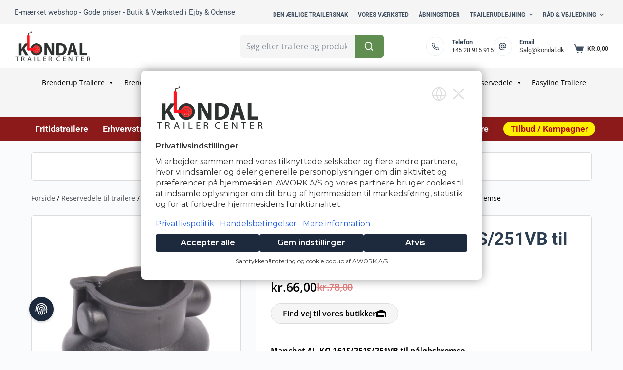

--- FILE ---
content_type: text/html; charset=UTF-8
request_url: https://trailercentret.dk/produkt/manchet-al-ko-161s-251s-251vb-til-paaloebsbremse/
body_size: 66362
content:
<!doctype html>
<html lang="da-DK" prefix="og: https://ogp.me/ns#">
<head>
	
	<meta charset="UTF-8">
	<meta name="viewport" content="width=device-width, initial-scale=1, maximum-scale=5, viewport-fit=cover">
	<link rel="profile" href="https://gmpg.org/xfn/11">

	
<!-- Google Tag Manager for WordPress by gtm4wp.com -->
<script data-cfasync="false" data-pagespeed-no-defer>
	var gtm4wp_datalayer_name = "dataLayer";
	var dataLayer = dataLayer || [];
	const gtm4wp_use_sku_instead = false;
	const gtm4wp_currency = 'DKK';
	const gtm4wp_product_per_impression = 10;
	const gtm4wp_clear_ecommerce = false;
	const gtm4wp_datalayer_max_timeout = 2000;
</script>
<!-- End Google Tag Manager for WordPress by gtm4wp.com -->
	<!-- This site is optimized with the Yoast SEO Premium plugin v26.7 (Yoast SEO v26.7) - https://yoast.com/wordpress/plugins/seo/ -->
	<title>Køb Manchet AL-KO 161S/251S/251VB til påløbsbremse og Reservedele hos Kondal</title>
	<meta name="description" content="Køb Manchet AL-KO 161S/251S/251VB til påløbsbremse og Reservedele til din Brenderup eller Variant Trailer hos Kondal Trailercenter i Odense eller Ejby" />
	<link rel="canonical" href="https://trailercentret.dk/produkt/manchet-al-ko-161s-251s-251vb-til-paaloebsbremse/" />
	<meta property="og:locale" content="da_DK" />
	<meta property="og:type" content="article" />
	<meta property="og:title" content="Manchet AL-KO 161S/251S/251VB til påløbsbremse" />
	<meta property="og:description" content="Køb Manchet AL-KO 161S/251S/251VB til påløbsbremse og Reservedele til din Brenderup eller Variant Trailer hos Kondal Trailercenter i Odense eller Ejby" />
	<meta property="og:url" content="https://trailercentret.dk/produkt/manchet-al-ko-161s-251s-251vb-til-paaloebsbremse/" />
	<meta property="og:site_name" content="Kondal Trailer Center" />
	<meta property="article:publisher" content="https://www.facebook.com/profile.php?id=61572440249926" />
	<meta property="article:modified_time" content="2025-03-11T17:16:46+00:00" />
	<meta property="og:image" content="https://trailercentret.dk/wp-content/uploads/112231_sized_1000x1000.jpg" />
	<meta property="og:image:width" content="732" />
	<meta property="og:image:height" content="1000" />
	<meta property="og:image:type" content="image/jpeg" />
	<meta name="twitter:card" content="summary_large_image" />
	<meta name="twitter:label1" content="Estimeret læsetid" />
	<meta name="twitter:data1" content="1 minut" />
	<!-- / Yoast SEO Premium plugin. -->



<!-- Søgemaskine-optimering af Rank Math - https://rankmath.com/ -->
<title>Køb Manchet AL-KO 161S/251S/251VB til påløbsbremse og Reservedele hos Kondal</title>
<meta name="description" content="Manchet AL-KO 161S/251S/251VB til påløbsbremse Passer til følgende trailere: 4310STB 1600 kg/2000 kg 4310ATB 1600 kg/2000 kg 5325ATB 1800 kg/2000 kg/2500 kg 5375ATB 2000 kg/2500 kg 5420ATB 2000 kg/2500 kg Autotransporter"/>
<meta name="robots" content="follow, index, max-snippet:-1, max-video-preview:-1, max-image-preview:large"/>
<link rel="canonical" href="https://trailercentret.dk/produkt/manchet-al-ko-161s-251s-251vb-til-paaloebsbremse/" />
<meta property="og:locale" content="da_DK" />
<meta property="og:type" content="product" />
<meta property="og:title" content="Manchet AL-KO 161S/251S/251VB til påløbsbremse - Kondal Trailer Center" />
<meta property="og:description" content="Manchet AL-KO 161S/251S/251VB til påløbsbremse Passer til følgende trailere: 4310STB 1600 kg/2000 kg 4310ATB 1600 kg/2000 kg 5325ATB 1800 kg/2000 kg/2500 kg 5375ATB 2000 kg/2500 kg 5420ATB 2000 kg/2500 kg Autotransporter" />
<meta property="og:url" content="https://trailercentret.dk/produkt/manchet-al-ko-161s-251s-251vb-til-paaloebsbremse/" />
<meta property="og:site_name" content="Kondal Trailer Center" />
<meta property="og:updated_time" content="2025-03-11T18:16:46+01:00" />
<meta property="og:image" content="https://trailercentret.dk/wp-content/uploads/112231_sized_1000x1000.jpg" />
<meta property="og:image:secure_url" content="https://trailercentret.dk/wp-content/uploads/112231_sized_1000x1000.jpg" />
<meta property="og:image:width" content="732" />
<meta property="og:image:height" content="1000" />
<meta property="og:image:alt" content="Manchet AL-KO 161S/251S/251VB til påløbsbremse" />
<meta property="og:image:type" content="image/jpeg" />
<meta property="product:price:amount" content="66" />
<meta property="product:price:currency" content="DKK" />
<meta property="product:availability" content="instock" />
<meta name="twitter:card" content="summary_large_image" />
<meta name="twitter:title" content="Manchet AL-KO 161S/251S/251VB til påløbsbremse - Kondal Trailer Center" />
<meta name="twitter:description" content="Manchet AL-KO 161S/251S/251VB til påløbsbremse Passer til følgende trailere: 4310STB 1600 kg/2000 kg 4310ATB 1600 kg/2000 kg 5325ATB 1800 kg/2000 kg/2500 kg 5375ATB 2000 kg/2500 kg 5420ATB 2000 kg/2500 kg Autotransporter" />
<meta name="twitter:image" content="https://trailercentret.dk/wp-content/uploads/112231_sized_1000x1000.jpg" />
<meta name="twitter:label1" content="Pris" />
<meta name="twitter:data1" content="kr.66,00" />
<meta name="twitter:label2" content="Tilgængelighed" />
<meta name="twitter:data2" content="På lager" />
<!-- /Rank Math WordPress SEO plugin -->

<script type='application/javascript'  id='pys-version-script'>console.log('PixelYourSite Free version 11.1.4.2');</script>

<link rel="alternate" type="application/rss+xml" title="Kondal Trailer Center &raquo; Feed" href="https://trailercentret.dk/feed/" />
<link rel="alternate" title="oEmbed (JSON)" type="application/json+oembed" href="https://trailercentret.dk/wp-json/oembed/1.0/embed?url=https%3A%2F%2Ftrailercentret.dk%2Fprodukt%2Fmanchet-al-ko-161s-251s-251vb-til-paaloebsbremse%2F" />
<link rel="alternate" title="oEmbed (XML)" type="text/xml+oembed" href="https://trailercentret.dk/wp-json/oembed/1.0/embed?url=https%3A%2F%2Ftrailercentret.dk%2Fprodukt%2Fmanchet-al-ko-161s-251s-251vb-til-paaloebsbremse%2F&#038;format=xml" />
<style id='wp-img-auto-sizes-contain-inline-css'>
img:is([sizes=auto i],[sizes^="auto," i]){contain-intrinsic-size:3000px 1500px}
/*# sourceURL=wp-img-auto-sizes-contain-inline-css */
</style>
<link rel='stylesheet' id='blocksy-dynamic-global-css' href='https://trailercentret.dk/wp-content/uploads/blocksy/css/global.css?ver=07502' media='all' />
<link rel='stylesheet' id='shipmondo-service-point-selector-block-style-css' href='https://trailercentret.dk/wp-content/plugins/pakkelabels-for-woocommerce/public/build/blocks/service-point-selector/style-view.css?ver=4ffe73d575440c93dfc0' media='all' />
<link rel='stylesheet' id='jet-engine-wc-meta-boxes-css' href='https://trailercentret.dk/wp-content/plugins/jet-engine/includes/compatibility/packages/woocommerce/inc/assets/css/admin/meta-boxes.css?ver=3.8.1.2' media='all' />
<link rel='stylesheet' id='wp-block-library-css' href='https://trailercentret.dk/wp-includes/css/dist/block-library/style.min.css?ver=6.9' media='all' />
<style id='wc-cart-button-cart-pdf-button-style-inline-css'>
.cart-pdf-button{display:inline-flex;justify-content:center;text-align:center}

/*# sourceURL=https://trailercentret.dk/wp-content/plugins/wc-cart-pdf/assets/blocks/blocks.css */
</style>
<style id='jet-booking-calendar-style-inline-css'>
.wp-block-jet-booking-calendar div.date-picker-wrapper{background-color:var(--jet-abaf-calendar-bg-color,#fff);color:var(--jet-abaf-calendar-color,#aaa)}.wp-block-jet-booking-calendar div.date-picker-wrapper .month-wrapper table .day.invalid,.wp-block-jet-booking-calendar div.date-picker-wrapper .month-wrapper table .day.toMonth.valid{background-color:var(--jet-abaf-days-bg-color,inherit);color:var(--jet-abaf-days-color,#333)}.wp-block-jet-booking-calendar div.date-picker-wrapper .month-wrapper table .day.toMonth.checked,.wp-block-jet-booking-calendar div.date-picker-wrapper .month-wrapper table .day.toMonth.hovering{background-color:var(--jet-abaf-selected-trace-bg-color,#9cdbf7);color:var(--jet-abaf-selected-trace-color,#333)}.wp-block-jet-booking-calendar div.date-picker-wrapper .month-wrapper table .day.invalid:not(.checked){opacity:.5}.wp-block-jet-booking-calendar div.date-picker-wrapper .month-wrapper table .day.toMonth.real-today{background-color:var(--jet-abaf-current-day-bg-color,#ffe684);color:var(--jet-abaf-current-day-color,#333)}.wp-block-jet-booking-calendar div.date-picker-wrapper .first-date-selected,.wp-block-jet-booking-calendar div.date-picker-wrapper .last-date-selected{background-color:var(--jet-abaf-selected-edges-bg-color,#49e)!important;color:var(--jet-abaf-selected-edges-color,#fff)!important}

/*# sourceURL=https://trailercentret.dk/wp-content/plugins/jet-booking/assets/js/admin/blocks-view/build/blocks/calendar/index.css */
</style>
<link rel='stylesheet' id='jet-engine-frontend-css' href='https://trailercentret.dk/wp-content/plugins/jet-engine/assets/css/frontend.css?ver=3.8.1.2' media='all' />
<style id='global-styles-inline-css'>
:root{--wp--preset--aspect-ratio--square: 1;--wp--preset--aspect-ratio--4-3: 4/3;--wp--preset--aspect-ratio--3-4: 3/4;--wp--preset--aspect-ratio--3-2: 3/2;--wp--preset--aspect-ratio--2-3: 2/3;--wp--preset--aspect-ratio--16-9: 16/9;--wp--preset--aspect-ratio--9-16: 9/16;--wp--preset--color--black: #000000;--wp--preset--color--cyan-bluish-gray: #abb8c3;--wp--preset--color--white: #ffffff;--wp--preset--color--pale-pink: #f78da7;--wp--preset--color--vivid-red: #cf2e2e;--wp--preset--color--luminous-vivid-orange: #ff6900;--wp--preset--color--luminous-vivid-amber: #fcb900;--wp--preset--color--light-green-cyan: #7bdcb5;--wp--preset--color--vivid-green-cyan: #00d084;--wp--preset--color--pale-cyan-blue: #8ed1fc;--wp--preset--color--vivid-cyan-blue: #0693e3;--wp--preset--color--vivid-purple: #9b51e0;--wp--preset--color--palette-color-1: var(--paletteColor1, #609051);--wp--preset--color--palette-color-2: var(--paletteColor2, #008000);--wp--preset--color--palette-color-3: var(--paletteColor3, rgba(44, 62, 80, 0.9));--wp--preset--color--palette-color-4: var(--paletteColor4, rgba(44, 62, 80, 1));--wp--preset--color--palette-color-5: var(--paletteColor5, #ffffff);--wp--preset--color--palette-color-6: var(--paletteColor6, #f2f5f7);--wp--preset--color--palette-color-7: var(--paletteColor7, #FAFBFC);--wp--preset--color--palette-color-8: var(--paletteColor8, #ffffff);--wp--preset--gradient--vivid-cyan-blue-to-vivid-purple: linear-gradient(135deg,rgb(6,147,227) 0%,rgb(155,81,224) 100%);--wp--preset--gradient--light-green-cyan-to-vivid-green-cyan: linear-gradient(135deg,rgb(122,220,180) 0%,rgb(0,208,130) 100%);--wp--preset--gradient--luminous-vivid-amber-to-luminous-vivid-orange: linear-gradient(135deg,rgb(252,185,0) 0%,rgb(255,105,0) 100%);--wp--preset--gradient--luminous-vivid-orange-to-vivid-red: linear-gradient(135deg,rgb(255,105,0) 0%,rgb(207,46,46) 100%);--wp--preset--gradient--very-light-gray-to-cyan-bluish-gray: linear-gradient(135deg,rgb(238,238,238) 0%,rgb(169,184,195) 100%);--wp--preset--gradient--cool-to-warm-spectrum: linear-gradient(135deg,rgb(74,234,220) 0%,rgb(151,120,209) 20%,rgb(207,42,186) 40%,rgb(238,44,130) 60%,rgb(251,105,98) 80%,rgb(254,248,76) 100%);--wp--preset--gradient--blush-light-purple: linear-gradient(135deg,rgb(255,206,236) 0%,rgb(152,150,240) 100%);--wp--preset--gradient--blush-bordeaux: linear-gradient(135deg,rgb(254,205,165) 0%,rgb(254,45,45) 50%,rgb(107,0,62) 100%);--wp--preset--gradient--luminous-dusk: linear-gradient(135deg,rgb(255,203,112) 0%,rgb(199,81,192) 50%,rgb(65,88,208) 100%);--wp--preset--gradient--pale-ocean: linear-gradient(135deg,rgb(255,245,203) 0%,rgb(182,227,212) 50%,rgb(51,167,181) 100%);--wp--preset--gradient--electric-grass: linear-gradient(135deg,rgb(202,248,128) 0%,rgb(113,206,126) 100%);--wp--preset--gradient--midnight: linear-gradient(135deg,rgb(2,3,129) 0%,rgb(40,116,252) 100%);--wp--preset--gradient--juicy-peach: linear-gradient(to right, #ffecd2 0%, #fcb69f 100%);--wp--preset--gradient--young-passion: linear-gradient(to right, #ff8177 0%, #ff867a 0%, #ff8c7f 21%, #f99185 52%, #cf556c 78%, #b12a5b 100%);--wp--preset--gradient--true-sunset: linear-gradient(to right, #fa709a 0%, #fee140 100%);--wp--preset--gradient--morpheus-den: linear-gradient(to top, #30cfd0 0%, #330867 100%);--wp--preset--gradient--plum-plate: linear-gradient(135deg, #667eea 0%, #764ba2 100%);--wp--preset--gradient--aqua-splash: linear-gradient(15deg, #13547a 0%, #80d0c7 100%);--wp--preset--gradient--love-kiss: linear-gradient(to top, #ff0844 0%, #ffb199 100%);--wp--preset--gradient--new-retrowave: linear-gradient(to top, #3b41c5 0%, #a981bb 49%, #ffc8a9 100%);--wp--preset--gradient--plum-bath: linear-gradient(to top, #cc208e 0%, #6713d2 100%);--wp--preset--gradient--high-flight: linear-gradient(to right, #0acffe 0%, #495aff 100%);--wp--preset--gradient--teen-party: linear-gradient(-225deg, #FF057C 0%, #8D0B93 50%, #321575 100%);--wp--preset--gradient--fabled-sunset: linear-gradient(-225deg, #231557 0%, #44107A 29%, #FF1361 67%, #FFF800 100%);--wp--preset--gradient--arielle-smile: radial-gradient(circle 248px at center, #16d9e3 0%, #30c7ec 47%, #46aef7 100%);--wp--preset--gradient--itmeo-branding: linear-gradient(180deg, #2af598 0%, #009efd 100%);--wp--preset--gradient--deep-blue: linear-gradient(to right, #6a11cb 0%, #2575fc 100%);--wp--preset--gradient--strong-bliss: linear-gradient(to right, #f78ca0 0%, #f9748f 19%, #fd868c 60%, #fe9a8b 100%);--wp--preset--gradient--sweet-period: linear-gradient(to top, #3f51b1 0%, #5a55ae 13%, #7b5fac 25%, #8f6aae 38%, #a86aa4 50%, #cc6b8e 62%, #f18271 75%, #f3a469 87%, #f7c978 100%);--wp--preset--gradient--purple-division: linear-gradient(to top, #7028e4 0%, #e5b2ca 100%);--wp--preset--gradient--cold-evening: linear-gradient(to top, #0c3483 0%, #a2b6df 100%, #6b8cce 100%, #a2b6df 100%);--wp--preset--gradient--mountain-rock: linear-gradient(to right, #868f96 0%, #596164 100%);--wp--preset--gradient--desert-hump: linear-gradient(to top, #c79081 0%, #dfa579 100%);--wp--preset--gradient--ethernal-constance: linear-gradient(to top, #09203f 0%, #537895 100%);--wp--preset--gradient--happy-memories: linear-gradient(-60deg, #ff5858 0%, #f09819 100%);--wp--preset--gradient--grown-early: linear-gradient(to top, #0ba360 0%, #3cba92 100%);--wp--preset--gradient--morning-salad: linear-gradient(-225deg, #B7F8DB 0%, #50A7C2 100%);--wp--preset--gradient--night-call: linear-gradient(-225deg, #AC32E4 0%, #7918F2 48%, #4801FF 100%);--wp--preset--gradient--mind-crawl: linear-gradient(-225deg, #473B7B 0%, #3584A7 51%, #30D2BE 100%);--wp--preset--gradient--angel-care: linear-gradient(-225deg, #FFE29F 0%, #FFA99F 48%, #FF719A 100%);--wp--preset--gradient--juicy-cake: linear-gradient(to top, #e14fad 0%, #f9d423 100%);--wp--preset--gradient--rich-metal: linear-gradient(to right, #d7d2cc 0%, #304352 100%);--wp--preset--gradient--mole-hall: linear-gradient(-20deg, #616161 0%, #9bc5c3 100%);--wp--preset--gradient--cloudy-knoxville: linear-gradient(120deg, #fdfbfb 0%, #ebedee 100%);--wp--preset--gradient--soft-grass: linear-gradient(to top, #c1dfc4 0%, #deecdd 100%);--wp--preset--gradient--saint-petersburg: linear-gradient(135deg, #f5f7fa 0%, #c3cfe2 100%);--wp--preset--gradient--everlasting-sky: linear-gradient(135deg, #fdfcfb 0%, #e2d1c3 100%);--wp--preset--gradient--kind-steel: linear-gradient(-20deg, #e9defa 0%, #fbfcdb 100%);--wp--preset--gradient--over-sun: linear-gradient(60deg, #abecd6 0%, #fbed96 100%);--wp--preset--gradient--premium-white: linear-gradient(to top, #d5d4d0 0%, #d5d4d0 1%, #eeeeec 31%, #efeeec 75%, #e9e9e7 100%);--wp--preset--gradient--clean-mirror: linear-gradient(45deg, #93a5cf 0%, #e4efe9 100%);--wp--preset--gradient--wild-apple: linear-gradient(to top, #d299c2 0%, #fef9d7 100%);--wp--preset--gradient--snow-again: linear-gradient(to top, #e6e9f0 0%, #eef1f5 100%);--wp--preset--gradient--confident-cloud: linear-gradient(to top, #dad4ec 0%, #dad4ec 1%, #f3e7e9 100%);--wp--preset--gradient--glass-water: linear-gradient(to top, #dfe9f3 0%, white 100%);--wp--preset--gradient--perfect-white: linear-gradient(-225deg, #E3FDF5 0%, #FFE6FA 100%);--wp--preset--font-size--small: 13px;--wp--preset--font-size--medium: 20px;--wp--preset--font-size--large: 36px;--wp--preset--font-size--x-large: 42px;--wp--preset--spacing--20: 0.44rem;--wp--preset--spacing--30: 0.67rem;--wp--preset--spacing--40: 1rem;--wp--preset--spacing--50: 1.5rem;--wp--preset--spacing--60: 2.25rem;--wp--preset--spacing--70: 3.38rem;--wp--preset--spacing--80: 5.06rem;--wp--preset--shadow--natural: 6px 6px 9px rgba(0, 0, 0, 0.2);--wp--preset--shadow--deep: 12px 12px 50px rgba(0, 0, 0, 0.4);--wp--preset--shadow--sharp: 6px 6px 0px rgba(0, 0, 0, 0.2);--wp--preset--shadow--outlined: 6px 6px 0px -3px rgb(255, 255, 255), 6px 6px rgb(0, 0, 0);--wp--preset--shadow--crisp: 6px 6px 0px rgb(0, 0, 0);}:root { --wp--style--global--content-size: var(--block-max-width);--wp--style--global--wide-size: var(--block-wide-max-width); }:where(body) { margin: 0; }.wp-site-blocks > .alignleft { float: left; margin-right: 2em; }.wp-site-blocks > .alignright { float: right; margin-left: 2em; }.wp-site-blocks > .aligncenter { justify-content: center; margin-left: auto; margin-right: auto; }:where(.wp-site-blocks) > * { margin-block-start: var(--content-spacing); margin-block-end: 0; }:where(.wp-site-blocks) > :first-child { margin-block-start: 0; }:where(.wp-site-blocks) > :last-child { margin-block-end: 0; }:root { --wp--style--block-gap: var(--content-spacing); }:root :where(.is-layout-flow) > :first-child{margin-block-start: 0;}:root :where(.is-layout-flow) > :last-child{margin-block-end: 0;}:root :where(.is-layout-flow) > *{margin-block-start: var(--content-spacing);margin-block-end: 0;}:root :where(.is-layout-constrained) > :first-child{margin-block-start: 0;}:root :where(.is-layout-constrained) > :last-child{margin-block-end: 0;}:root :where(.is-layout-constrained) > *{margin-block-start: var(--content-spacing);margin-block-end: 0;}:root :where(.is-layout-flex){gap: var(--content-spacing);}:root :where(.is-layout-grid){gap: var(--content-spacing);}.is-layout-flow > .alignleft{float: left;margin-inline-start: 0;margin-inline-end: 2em;}.is-layout-flow > .alignright{float: right;margin-inline-start: 2em;margin-inline-end: 0;}.is-layout-flow > .aligncenter{margin-left: auto !important;margin-right: auto !important;}.is-layout-constrained > .alignleft{float: left;margin-inline-start: 0;margin-inline-end: 2em;}.is-layout-constrained > .alignright{float: right;margin-inline-start: 2em;margin-inline-end: 0;}.is-layout-constrained > .aligncenter{margin-left: auto !important;margin-right: auto !important;}.is-layout-constrained > :where(:not(.alignleft):not(.alignright):not(.alignfull)){max-width: var(--wp--style--global--content-size);margin-left: auto !important;margin-right: auto !important;}.is-layout-constrained > .alignwide{max-width: var(--wp--style--global--wide-size);}body .is-layout-flex{display: flex;}.is-layout-flex{flex-wrap: wrap;align-items: center;}.is-layout-flex > :is(*, div){margin: 0;}body .is-layout-grid{display: grid;}.is-layout-grid > :is(*, div){margin: 0;}body{padding-top: 0px;padding-right: 0px;padding-bottom: 0px;padding-left: 0px;}:root :where(.wp-element-button, .wp-block-button__link){font-style: inherit;font-weight: inherit;letter-spacing: inherit;text-transform: inherit;}.has-black-color{color: var(--wp--preset--color--black) !important;}.has-cyan-bluish-gray-color{color: var(--wp--preset--color--cyan-bluish-gray) !important;}.has-white-color{color: var(--wp--preset--color--white) !important;}.has-pale-pink-color{color: var(--wp--preset--color--pale-pink) !important;}.has-vivid-red-color{color: var(--wp--preset--color--vivid-red) !important;}.has-luminous-vivid-orange-color{color: var(--wp--preset--color--luminous-vivid-orange) !important;}.has-luminous-vivid-amber-color{color: var(--wp--preset--color--luminous-vivid-amber) !important;}.has-light-green-cyan-color{color: var(--wp--preset--color--light-green-cyan) !important;}.has-vivid-green-cyan-color{color: var(--wp--preset--color--vivid-green-cyan) !important;}.has-pale-cyan-blue-color{color: var(--wp--preset--color--pale-cyan-blue) !important;}.has-vivid-cyan-blue-color{color: var(--wp--preset--color--vivid-cyan-blue) !important;}.has-vivid-purple-color{color: var(--wp--preset--color--vivid-purple) !important;}.has-palette-color-1-color{color: var(--wp--preset--color--palette-color-1) !important;}.has-palette-color-2-color{color: var(--wp--preset--color--palette-color-2) !important;}.has-palette-color-3-color{color: var(--wp--preset--color--palette-color-3) !important;}.has-palette-color-4-color{color: var(--wp--preset--color--palette-color-4) !important;}.has-palette-color-5-color{color: var(--wp--preset--color--palette-color-5) !important;}.has-palette-color-6-color{color: var(--wp--preset--color--palette-color-6) !important;}.has-palette-color-7-color{color: var(--wp--preset--color--palette-color-7) !important;}.has-palette-color-8-color{color: var(--wp--preset--color--palette-color-8) !important;}.has-black-background-color{background-color: var(--wp--preset--color--black) !important;}.has-cyan-bluish-gray-background-color{background-color: var(--wp--preset--color--cyan-bluish-gray) !important;}.has-white-background-color{background-color: var(--wp--preset--color--white) !important;}.has-pale-pink-background-color{background-color: var(--wp--preset--color--pale-pink) !important;}.has-vivid-red-background-color{background-color: var(--wp--preset--color--vivid-red) !important;}.has-luminous-vivid-orange-background-color{background-color: var(--wp--preset--color--luminous-vivid-orange) !important;}.has-luminous-vivid-amber-background-color{background-color: var(--wp--preset--color--luminous-vivid-amber) !important;}.has-light-green-cyan-background-color{background-color: var(--wp--preset--color--light-green-cyan) !important;}.has-vivid-green-cyan-background-color{background-color: var(--wp--preset--color--vivid-green-cyan) !important;}.has-pale-cyan-blue-background-color{background-color: var(--wp--preset--color--pale-cyan-blue) !important;}.has-vivid-cyan-blue-background-color{background-color: var(--wp--preset--color--vivid-cyan-blue) !important;}.has-vivid-purple-background-color{background-color: var(--wp--preset--color--vivid-purple) !important;}.has-palette-color-1-background-color{background-color: var(--wp--preset--color--palette-color-1) !important;}.has-palette-color-2-background-color{background-color: var(--wp--preset--color--palette-color-2) !important;}.has-palette-color-3-background-color{background-color: var(--wp--preset--color--palette-color-3) !important;}.has-palette-color-4-background-color{background-color: var(--wp--preset--color--palette-color-4) !important;}.has-palette-color-5-background-color{background-color: var(--wp--preset--color--palette-color-5) !important;}.has-palette-color-6-background-color{background-color: var(--wp--preset--color--palette-color-6) !important;}.has-palette-color-7-background-color{background-color: var(--wp--preset--color--palette-color-7) !important;}.has-palette-color-8-background-color{background-color: var(--wp--preset--color--palette-color-8) !important;}.has-black-border-color{border-color: var(--wp--preset--color--black) !important;}.has-cyan-bluish-gray-border-color{border-color: var(--wp--preset--color--cyan-bluish-gray) !important;}.has-white-border-color{border-color: var(--wp--preset--color--white) !important;}.has-pale-pink-border-color{border-color: var(--wp--preset--color--pale-pink) !important;}.has-vivid-red-border-color{border-color: var(--wp--preset--color--vivid-red) !important;}.has-luminous-vivid-orange-border-color{border-color: var(--wp--preset--color--luminous-vivid-orange) !important;}.has-luminous-vivid-amber-border-color{border-color: var(--wp--preset--color--luminous-vivid-amber) !important;}.has-light-green-cyan-border-color{border-color: var(--wp--preset--color--light-green-cyan) !important;}.has-vivid-green-cyan-border-color{border-color: var(--wp--preset--color--vivid-green-cyan) !important;}.has-pale-cyan-blue-border-color{border-color: var(--wp--preset--color--pale-cyan-blue) !important;}.has-vivid-cyan-blue-border-color{border-color: var(--wp--preset--color--vivid-cyan-blue) !important;}.has-vivid-purple-border-color{border-color: var(--wp--preset--color--vivid-purple) !important;}.has-palette-color-1-border-color{border-color: var(--wp--preset--color--palette-color-1) !important;}.has-palette-color-2-border-color{border-color: var(--wp--preset--color--palette-color-2) !important;}.has-palette-color-3-border-color{border-color: var(--wp--preset--color--palette-color-3) !important;}.has-palette-color-4-border-color{border-color: var(--wp--preset--color--palette-color-4) !important;}.has-palette-color-5-border-color{border-color: var(--wp--preset--color--palette-color-5) !important;}.has-palette-color-6-border-color{border-color: var(--wp--preset--color--palette-color-6) !important;}.has-palette-color-7-border-color{border-color: var(--wp--preset--color--palette-color-7) !important;}.has-palette-color-8-border-color{border-color: var(--wp--preset--color--palette-color-8) !important;}.has-vivid-cyan-blue-to-vivid-purple-gradient-background{background: var(--wp--preset--gradient--vivid-cyan-blue-to-vivid-purple) !important;}.has-light-green-cyan-to-vivid-green-cyan-gradient-background{background: var(--wp--preset--gradient--light-green-cyan-to-vivid-green-cyan) !important;}.has-luminous-vivid-amber-to-luminous-vivid-orange-gradient-background{background: var(--wp--preset--gradient--luminous-vivid-amber-to-luminous-vivid-orange) !important;}.has-luminous-vivid-orange-to-vivid-red-gradient-background{background: var(--wp--preset--gradient--luminous-vivid-orange-to-vivid-red) !important;}.has-very-light-gray-to-cyan-bluish-gray-gradient-background{background: var(--wp--preset--gradient--very-light-gray-to-cyan-bluish-gray) !important;}.has-cool-to-warm-spectrum-gradient-background{background: var(--wp--preset--gradient--cool-to-warm-spectrum) !important;}.has-blush-light-purple-gradient-background{background: var(--wp--preset--gradient--blush-light-purple) !important;}.has-blush-bordeaux-gradient-background{background: var(--wp--preset--gradient--blush-bordeaux) !important;}.has-luminous-dusk-gradient-background{background: var(--wp--preset--gradient--luminous-dusk) !important;}.has-pale-ocean-gradient-background{background: var(--wp--preset--gradient--pale-ocean) !important;}.has-electric-grass-gradient-background{background: var(--wp--preset--gradient--electric-grass) !important;}.has-midnight-gradient-background{background: var(--wp--preset--gradient--midnight) !important;}.has-juicy-peach-gradient-background{background: var(--wp--preset--gradient--juicy-peach) !important;}.has-young-passion-gradient-background{background: var(--wp--preset--gradient--young-passion) !important;}.has-true-sunset-gradient-background{background: var(--wp--preset--gradient--true-sunset) !important;}.has-morpheus-den-gradient-background{background: var(--wp--preset--gradient--morpheus-den) !important;}.has-plum-plate-gradient-background{background: var(--wp--preset--gradient--plum-plate) !important;}.has-aqua-splash-gradient-background{background: var(--wp--preset--gradient--aqua-splash) !important;}.has-love-kiss-gradient-background{background: var(--wp--preset--gradient--love-kiss) !important;}.has-new-retrowave-gradient-background{background: var(--wp--preset--gradient--new-retrowave) !important;}.has-plum-bath-gradient-background{background: var(--wp--preset--gradient--plum-bath) !important;}.has-high-flight-gradient-background{background: var(--wp--preset--gradient--high-flight) !important;}.has-teen-party-gradient-background{background: var(--wp--preset--gradient--teen-party) !important;}.has-fabled-sunset-gradient-background{background: var(--wp--preset--gradient--fabled-sunset) !important;}.has-arielle-smile-gradient-background{background: var(--wp--preset--gradient--arielle-smile) !important;}.has-itmeo-branding-gradient-background{background: var(--wp--preset--gradient--itmeo-branding) !important;}.has-deep-blue-gradient-background{background: var(--wp--preset--gradient--deep-blue) !important;}.has-strong-bliss-gradient-background{background: var(--wp--preset--gradient--strong-bliss) !important;}.has-sweet-period-gradient-background{background: var(--wp--preset--gradient--sweet-period) !important;}.has-purple-division-gradient-background{background: var(--wp--preset--gradient--purple-division) !important;}.has-cold-evening-gradient-background{background: var(--wp--preset--gradient--cold-evening) !important;}.has-mountain-rock-gradient-background{background: var(--wp--preset--gradient--mountain-rock) !important;}.has-desert-hump-gradient-background{background: var(--wp--preset--gradient--desert-hump) !important;}.has-ethernal-constance-gradient-background{background: var(--wp--preset--gradient--ethernal-constance) !important;}.has-happy-memories-gradient-background{background: var(--wp--preset--gradient--happy-memories) !important;}.has-grown-early-gradient-background{background: var(--wp--preset--gradient--grown-early) !important;}.has-morning-salad-gradient-background{background: var(--wp--preset--gradient--morning-salad) !important;}.has-night-call-gradient-background{background: var(--wp--preset--gradient--night-call) !important;}.has-mind-crawl-gradient-background{background: var(--wp--preset--gradient--mind-crawl) !important;}.has-angel-care-gradient-background{background: var(--wp--preset--gradient--angel-care) !important;}.has-juicy-cake-gradient-background{background: var(--wp--preset--gradient--juicy-cake) !important;}.has-rich-metal-gradient-background{background: var(--wp--preset--gradient--rich-metal) !important;}.has-mole-hall-gradient-background{background: var(--wp--preset--gradient--mole-hall) !important;}.has-cloudy-knoxville-gradient-background{background: var(--wp--preset--gradient--cloudy-knoxville) !important;}.has-soft-grass-gradient-background{background: var(--wp--preset--gradient--soft-grass) !important;}.has-saint-petersburg-gradient-background{background: var(--wp--preset--gradient--saint-petersburg) !important;}.has-everlasting-sky-gradient-background{background: var(--wp--preset--gradient--everlasting-sky) !important;}.has-kind-steel-gradient-background{background: var(--wp--preset--gradient--kind-steel) !important;}.has-over-sun-gradient-background{background: var(--wp--preset--gradient--over-sun) !important;}.has-premium-white-gradient-background{background: var(--wp--preset--gradient--premium-white) !important;}.has-clean-mirror-gradient-background{background: var(--wp--preset--gradient--clean-mirror) !important;}.has-wild-apple-gradient-background{background: var(--wp--preset--gradient--wild-apple) !important;}.has-snow-again-gradient-background{background: var(--wp--preset--gradient--snow-again) !important;}.has-confident-cloud-gradient-background{background: var(--wp--preset--gradient--confident-cloud) !important;}.has-glass-water-gradient-background{background: var(--wp--preset--gradient--glass-water) !important;}.has-perfect-white-gradient-background{background: var(--wp--preset--gradient--perfect-white) !important;}.has-small-font-size{font-size: var(--wp--preset--font-size--small) !important;}.has-medium-font-size{font-size: var(--wp--preset--font-size--medium) !important;}.has-large-font-size{font-size: var(--wp--preset--font-size--large) !important;}.has-x-large-font-size{font-size: var(--wp--preset--font-size--x-large) !important;}
:root :where(.wp-block-pullquote){font-size: 1.5em;line-height: 1.6;}
/*# sourceURL=global-styles-inline-css */
</style>
<link rel='stylesheet' id='announcer-css-css' href='https://trailercentret.dk/wp-content/plugins/announcer/public/css/style.css?ver=6.2' media='all' />
<link rel='stylesheet' id='ct-main-styles-css' href='https://trailercentret.dk/wp-content/themes/blocksy/static/bundle/main.min.css?ver=1.8.71' media='all' />
<link rel='stylesheet' id='blocksy-ext-widgets-styles-css' href='https://trailercentret.dk/wp-content/plugins/blocksy-companion-pro/framework/extensions/widgets/static/bundle/main.css?ver=1.7.47' media='all' />
<link rel='stylesheet' id='blocksy-ext-woocommerce-extra-styles-css' href='https://trailercentret.dk/wp-content/plugins/blocksy-companion-pro/framework/premium/extensions/woocommerce-extra/static/bundle/main.css?ver=1.7.47' media='all' />
<link rel='stylesheet' id='dashicons-css' href='https://trailercentret.dk/wp-includes/css/dashicons.min.css?ver=6.9' media='all' />
<link rel='stylesheet' id='pewc-style-css' href='https://trailercentret.dk/wp-content/cache/background-css/1/trailercentret.dk/wp-content/plugins/product-extras-for-woocommerce/assets/css/style.css?ver=3.26.15&wpr_t=1768735347' media='all' />
<style id='pewc-style-inline-css'>

	ul.pewc-product-extra-groups label {
		font-weight: normal !important
	}
	.pewc-preset-style .child-product-wrapper {
		-webkit-justify-content: space-around;
		justify-content: space-around
	}
	.pewc-item-field-wrapper label {
		cursor: pointer
	}
	.pewc-preset-style .pewc-radio-images-wrapper:not(.pewc-components-wrapper),
	.pewc-preset-style .pewc-checkboxes-images-wrapper:not(.pewc-components-wrapper) {
		-webkit-justify-content: space-between;
		justify-content: space-between
	}
	.pewc-preset-style .pewc-radio-list-wrapper .pewc-radio-wrapper,
	.pewc-preset-style .pewc-checkboxes-list-wrapper .pewc-checkbox-wrapper {
		position: relative;
	}
	.pewc-preset-style .pewc-item-products input[type=number].pewc-child-quantity-field.pewc-independent-quantity-field {
		margin-top: 0
	}
	.pewc-preset-style input[type=number].pewc-child-quantity-field {
		margin-left: 0
	}
	.pewc-product-extra-groups .dd-options li {
		margin-bottom: 0
	}
	.pewc-product-extra-groups .dd-options li a,
	.pewc-product-extra-groups .dd-selected {
		padding: 1em
	}
	.pewc-product-extra-groups .dd-pointer {
		right: 1em
	}
	.pewc-product-extra-groups .dd-pointer:after {
		content: "";
	  width: 0.8em;
	  height: 0.5em;
	  background-color: var(--select-arrow);
	  clip-path: polygon(100% 0%, 0 0%, 50% 100%);
	}
	p.pewc-description {
		margin-top: 1em
	}
	
	.pewc-style-shadow .pewc-item {
		padding: 2em;
		margin-bottom: 3em;
		box-shadow: 0px 23px 56px #f1f1f1;
		background: transparent;
		border: 2px solid #f7f7f7;
		border-radius: 0.5em;
		transition: 0.3s box-shadow
	}
	.pewc-style-shadow .pewc-groups-standard .pewc-item {
		width: 95%;
	}
	.pewc-preset-style .pewc-checkbox-form-label,
	.pewc-preset-style .pewc-radio-form-label,
	.pewc-preset-style .pewc-item-field-wrapper,
	.pewc-preset-style .pewc-item-checkbox label {
		display: block;
		position: relative;
		margin-bottom: 12px;
		cursor: pointer;
		-webkit-user-select: none;
		-moz-user-select: none;
		-ms-user-select: none;
		user-select: none;
	}
	.pewc-preset-style .pewc-force-quantity .pewc-component-wrapper,
	.pewc-preset-style .pewc-force-quantity .pewc-component-wrapper img {
		cursor: not-allowed
	}
	.pewc-preset-style .has-enhanced-tooltip .pewc-item-field-wrapper {
		cursor: auto;
	}
	.pewc-preset-style .has-enhanced-tooltip span.pewc-tooltip-button {
		color: rgba( 33,150,243, 1 );
	}
	.pewc-preset-style .has-enhanced-tooltip span.pewc-tooltip-button:hover {
		color: inherit;
	}
	
	.pewc-preset-style .pewc-checkbox-form-label label,
	.pewc-preset-style .pewc-radio-form-label label,
	.pewc-preset-style .pewc-option-list .pewc-item-field-wrapper label,
	.pewc-preset-style .pewc-checkboxes-list-desc-wrapper,
	.pewc-preset-style .pewc-radio-list-desc-wrapper,
	.pewc-preset-style .pewc-option-list td label {
		padding-left: 35px;
	}
	.pewc-preset-style label.pewc-field-label {
		padding-left: 0
	}
	.pewc-preset-style .pewc-checkbox-form-label input,
	.pewc-preset-style .pewc-radio-form-label input,
	.pewc-preset-style .pewc-item-field-wrapper input[type="checkbox"],
	.pewc-preset-style .pewc-item-field-wrapper input[type="radio"],
	.pewc-preset-style input[type="checkbox"].pewc-form-field,
	.pewc-preset-style input[type="checkbox"].pewc-checkbox-form-field,
	.pewc-preset-style input[type="radio"].pewc-radio-form-field {
		position: absolute;
		opacity: 0;
		cursor: pointer;
		height: 0;
		width: 0;
	}
	.pewc-preset-style .pewc-checkbox-form-label span.pewc-theme-element,
	.pewc-preset-style .pewc-radio-form-label span.pewc-theme-element,
	.pewc-preset-style .pewc-item-field-wrapper span.pewc-theme-element,
	.pewc-preset-style .pewc-item-checkbox span.pewc-theme-element,
	.pewc-preset-style .pewc-checkbox-wrapper span.pewc-theme-element,
	.pewc-preset-style .pewc-radio-wrapper span.pewc-theme-element {
		content: "";
		position: absolute;
		top: 0;
		left: 0;
		height: 25px;
		width: 25px;
		background: #eee;
		cursor: pointer
	}
	.pewc-style-colour .pewc-checkbox-form-label span.pewc-theme-element,
	.pewc-style-colour .pewc-radio-form-label span.pewc-theme-element,
	.pewc-style-colour .pewc-item-field-wrapper span.pewc-theme-element,
	.pewc-style-colour .pewc-item-checkbox span.pewc-theme-element,
	.pewc-style-colour .pewc-checkbox-wrapper span.pewc-theme-element,
	.pewc-style-colour .pewc-radio-wrapper span.pewc-theme-element {
		background: rgba( 33,150,243, 0.2 );
	}
	.pewc-preset-style .pewc-item-field-wrapper .pewc-checkboxes-list-wrapper span.pewc-theme-element,
	.pewc-preset-style .pewc-item-field-wrapper .pewc-radio-list-wrapper span.pewc-theme-element,
	.pewc-style-colour .pewc-checkbox-wrapper span.pewc-theme-element {
		top: 50%;
		transform: translateY( -50% )
	}
	.pewc-preset-style .pewc-radio-form-label span.pewc-theme-element,
	.pewc-preset-style .pewc-radio-list-label-wrapper span.pewc-theme-element,
	.pewc-preset-style .pewc-radio-wrapper span.pewc-theme-element {
		border-radius: 50%
	}
	.pewc-preset-style .pewc-checkbox-form-label span.pewc-theme-element:hover,
	.pewc-preset-style .pewc-radio-form-label span.pewc-theme-element:hover,
	.pewc-preset-style .pewc-item-field-wrapper span.pewc-theme-element:hover,
	.pewc-preset-style .pewc-item-checkbox span.pewc-theme-element:hover,
	.pewc-style-colour .pewc-checkbox-wrapper span.pewc-theme-element:hover,
	.pewc-style-colour .pewc-radio-wrapper span.pewc-theme-element:hover {
		background: #ddd;
		transition: background 0.2s;
	}
	.pewc-style-colour .pewc-checkbox-form-label span.pewc-theme-element:hover,
	.pewc-style-colour .pewc-radio-form-label span.pewc-theme-element:hover,
	.pewc-style-colour .pewc-item-field-wrapper span.pewc-theme-element:hover,
	.pewc-style-colour .pewc-item-checkbox span.pewc-theme-element:hover,
	.pewc-style-colour .pewc-checkbox-wrapper span.pewc-theme-element:hover,
	.pewc-style-colour .pewc-radio-wrapper span.pewc-theme-element:hover {
		background: rgba( 33,150,243, 0.4 );
	}
	.pewc-preset-style .pewc-checkbox-form-label input:checked ~ span.pewc-theme-element,
	.pewc-preset-style .pewc-radio-form-label input:checked ~ span.pewc-theme-element,
	.pewc-preset-style .pewc-item-field-wrapper input:checked ~ span.pewc-theme-element,
	.pewc-preset-style .pewc-item-checkbox input:checked ~ span.pewc-theme-element,
	.pewc-preset-style .pewc-checkbox-wrapper input:checked ~ span.pewc-theme-element,
	.pewc-preset-style .pewc-radio-wrapper input:checked ~ span.pewc-theme-element {
		background: #2196F3;
	}
	.pewc-preset-style span.pewc-theme-element:after {
		content: "";
		position: absolute;
		display: none;
	}
	.pewc-preset-style .pewc-checkbox-form-label input:checked ~ span.pewc-theme-element:after,
	.pewc-preset-style .pewc-radio-form-label input:checked ~ span.pewc-theme-element:after,
	.pewc-preset-style .pewc-item-field-wrapper input:checked ~ span.pewc-theme-element:after,
	.pewc-preset-style .pewc-item-checkbox input:checked ~ span.pewc-theme-element:after,
	.pewc-preset-style .pewc-checkbox-wrapper input:checked ~ span.pewc-theme-element:after,
	.pewc-preset-style .pewc-radio-wrapper input:checked ~ span.pewc-theme-element:after {
		display: block;
	}
	.pewc-preset-style .pewc-checkbox-form-label span.pewc-theme-element:after,
	.pewc-preset-style .pewc-item-field-wrapper span.pewc-theme-element:after,
	.pewc-preset-style .pewc-item-checkbox span.pewc-theme-element:after,
	.pewc-preset-style .pewc-checkbox-wrapper span.pewc-theme-element:after,
	.pewc-preset-style .pewc-radio-wrapper span.pewc-theme-element:after {
		left: 9px;
		top: 5px;
		width: 5px;
		height: 10px;
		border: solid white;
		border-width: 0 3px 3px 0;
		-webkit-transform: rotate(45deg);
		-ms-transform: rotate(45deg);
		transform: rotate(45deg);
	}
	.pewc-preset-style .pewc-radio-form-label span.pewc-theme-element:after,
	.pewc-preset-style .pewc-radio-list-label-wrapper span.pewc-theme-element:after {
		top: 7px;
	  left: 7px;
	  width: 8px;
	  height: 8px;
	  border-radius: 50%;
	  background: white;
	}
	.pewc-preset-style .pewc-radio-image-wrapper,
	.pewc-preset-style .pewc-checkbox-image-wrapper {
		border: 2px solid #eee;
		padding: 0.5em;
		position: relative
	}
	.pewc-preset-style .pewc-item-products-radio .pewc-theme-element,
	.pewc-preset-style .pewc-item-products-checkboxes .pewc-theme-element,
	.pewc-preset-style .pewc-item-products-components .pewc-theme-element,
	.pewc-preset-style .pewc-item-image_swatch .pewc-theme-element {
		display: none
	}
	.pewc-preset-style.pewc-show-inputs .pewc-item-products-radio .checked .pewc-theme-element,
	.pewc-preset-style.pewc-show-inputs .pewc-item-products-checkboxes .checked .pewc-theme-element,
	.pewc-preset-style.pewc-show-inputs .pewc-item-products-components .checked .pewc-theme-element,
	.pewc-preset-style.pewc-show-inputs .pewc-item-image_swatch .checked .pewc-theme-element {
		display: block;
		top: 2px;
		left: 2px
	}
	.pewc-preset-style.pewc-show-inputs .pewc-radio-image-wrapper,
	.pewc-preset-style.pewc-show-inputs .pewc-checkbox-image-wrapper {
		border-width: 4px
	}
	.pewc-preset-style .pewc-item[not:.pewc-circular-swatches] .pewc-radio-image-wrapper.checked,
	.pewc-preset-style .pewc-item[not:.pewc-circular-swatches] .pewc-radio-image-wrapper:not(.pewc-checkbox-disabled):hover,
	.pewc-preset-style .pewc-item[not:.pewc-circular-swatches] .pewc-checkbox-image-wrapper.checked,
	.pewc-preset-style .child-product-wrapper:not(.pewc-column-wrapper) .pewc-checkbox-image-wrapper:not(.pewc-checkbox-disabled):hover {
		border: 2px solid #2196F3
	}
	.pewc-preset-style .pewc-radio-image-wrapper label input:checked + img,
	.pewc-preset-style .pewc-checkbox-image-wrapper label input:checked + img {
		border: 0
	}
	.pewc-preset-style .pewc-item-image_swatch .pewc-checkboxes-images-wrapper .pewc-checkbox-image-wrapper,
	.pewc-preset-style ul.pewc-product-extra-groups .pewc-item-image_swatch.pewc-item label,
	.pewc-preset-style .pewc-item-products .child-product-wrapper:not(.pewc-column-wrapper) .pewc-checkbox-image-wrapper:not(.pewc-component-wrapper),
	.pewc-preset-style .pewc-item-products .child-product-wrapper .pewc-radio-image-wrapper:not(.pewc-component-wrapper),
	.pewc-preset-style ul.pewc-product-extra-groups .pewc-item-products.pewc-item label {
		display: -webkit-flex !important;
		display: flex !important;
		-webkit-flex-direction: column;
		flex-direction: column;
	}
	.pewc-quantity-layout-grid .pewc-preset-style .pewc-checkbox-desc-wrapper,
	.pewc-quantity-layout-grid .pewc-preset-style .pewc-radio-desc-wrapper {
		margin-top: auto;
	}
	.pewc-preset-style .products-quantities-independent:not(.pewc-column-wrapper) .pewc-checkbox-desc-wrapper,
	.pewc-preset-style .products-quantities-independent:not(.pewc-column-wrapper) .pewc-radio-desc-wrapper {
		display: grid;
    	grid-template-columns: 80px 1fr;
		-webkit-align-items: center;
		align-items: center
	}
	.pewc-preset-style .pewc-text-swatch .pewc-checkbox-form-label:hover,
    .pewc-preset-style .pewc-text-swatch .pewc-radio-form-label:hover {
      border-color: #2196F3;
    }
	.pewc-preset-style .pewc-text-swatch .pewc-checkbox-form-label.active-swatch,
    .pewc-preset-style .pewc-text-swatch .pewc-radio-form-label.active-swatch {
		border-color: #2196F3;
      	background: #2196F3;
	  	color: #fff;
    }
	.pewc-range-slider {
		color: #2196F3;
	}
	.pewc-preset-style .wp-color-result-text {
		background-color: #f1f1f1;
    	/* padding: 0.5em 1em; */
	}
	.pewc-preset-style .pewc-item-field-wrapper .wp-color-result {
		padding-left: 3em !important;
    	font-size: inherit !important;
	}
	.pewc-preset-style .pewc-item input[type=number],
	.pewc-preset-style .pewc-item input[type=text],
	.pewc-preset-style .pewc-item textarea {
		padding: 0.5em 1em;
		background-color: #f7f7f7;
		outline: 0;
		border: 0;
		-webkit-appearance: none;
		box-sizing: border-box;
		font-weight: normal;
		box-shadow: none;
	}
	.pewc-style-simple .pewc-item input[type=number],
	.pewc-style-simple .pewc-item input[type=text],
	.pewc-style-simple .pewc-item textarea {
		background: none;
		border: 1px solid #ccc
	}
	.pewc-style-colour .pewc-item input[type=number],
	.pewc-style-colour .pewc-item input[type=text],
	.pewc-style-colour .pewc-item textarea {
    	background: rgba( 33,150,243, 0.1 );
	}
	.pewc-preset-style input[type=number]:focus,
	.pewc-preset-style input[type=text]:focus,
	.pewc-preset-style textarea:focus {
    	border: 1px solid rgba( 33,150,243, 0.2 );
	}
	.pewc-style-colour .dropzone {
		border-color: #2196F3;
		background: rgba( 33,150,243, 0.1 )
	}
	.pewc-select-wrapper select {
		background-color: transparent;
		border: none;
		padding: 0 1em 0 0;
		margin: 0;
		width: 100%;
		font-family: inherit;
		font-size: inherit;
		cursor: inherit;
		line-height: inherit;
		outline: none
	}
	.pewc-select-wrapper {
		width: 100%;
		border: 2px solid #eee;
		border-radius: 0;
		padding: 0.75em 0.75em;
		cursor: pointer;
		line-height: 1.1;
		background-color: #fff
	}
	.pewc-preset-style .select2-container--default .select2-selection--single {
		border: 2px solid #eee;
		border-radius: 0;
	}
	.pewc-preset-style .select2-container .select2-selection--single {
		height: auto;
		padding: 0.5em;
	}
	.pewc-preset-style .select2-container--default .select2-selection--single .select2-selection__arrow {
    top: 50%;
    transform: translateY(-50%);
	}
	.pewc-preset-style .dd-select {
		border: 2px solid #eee;
		background: white !important
	}
	.pewc-style-rounded .pewc-item-field-wrapper span.pewc-theme-element {
		border-radius: 0.5em
	}
	.pewc-preset-style.pewc-style-rounded .pewc-radio-form-label span.pewc-theme-element,
	.pewc-preset-style.pewc-style-rounded .pewc-radio-list-label-wrapper span.pewc-theme-element {
		border-radius: 50%
	}
	.pewc-style-rounded input[type=number],
	.pewc-style-rounded input[type=text],
	.pewc-style-rounded textarea,
	.pewc-style-rounded .pewc-radio-image-wrapper,
	.pewc-style-rounded .pewc-checkbox-image-wrapper,
	.pewc-style-rounded .pewc-select-wrapper,
	.pewc-style-rounded .dd-select,
	.pewc-style-rounded .dd-options,
	.pewc-style-rounded .dropzone {
		border-radius: 1em
	}
	.pewc-preset-style .pewc-groups-tabs .pewc-group-wrap {
		background: none;
		padding: 2em 2em 1em;
		margin-bottom: 1em;
		border: 1px solid #eee
	}
	.pewc-style-colour .pewc-groups-tabs .pewc-group-wrap {
		border: 1px solid rgba( 33,150,243, 0.1 );
	}
	.pewc-style-rounded .pewc-groups-tabs .pewc-group-wrap {
		border-radius: 1em;
		border-top-left-radius: 0
	}
	.pewc-preset-style .pewc-tabs-wrapper .pewc-tab {
		background: #f1f1f1;
    border: 1px solid #f1f1f1;
		border-bottom: 1px solid #fff;
    margin-bottom: -1px;
		transition: 0.3s background
	}
	.pewc-style-rounded .pewc-tabs-wrapper .pewc-tab {
		border-top-right-radius: 0.5em;
		border-top-left-radius: 0.5em;
	}
	.pewc-preset-style .pewc-tabs-wrapper .pewc-tab:hover {
		background: #ddd;
	}
	.pewc-style-colour .pewc-tabs-wrapper .pewc-tab {
		background: rgba( 33,150,243, 0.1 );
		border: 1px solid rgba( 33,150,243, 0.1 );
		border-bottom: 0;
	}
	.pewc-style-colour .pewc-tabs-wrapper .pewc-tab:hover {
		background: rgba( 33,150,243, 0.2 );
	}
	.pewc-preset-style .pewc-tabs-wrapper .pewc-tab.active-tab,
	.pewc-style-colour .pewc-tabs-wrapper .pewc-tab.active-tab {
		background: #fff;
		border-bottom-color: #fff
	}
	.pewc-preset-style .pewc-groups-accordion .pewc-group-wrap.group-active .pewc-group-content-wrapper {
		padding: 2em 0;
		background: none
	}
	.pewc-preset-style .pewc-groups-accordion .pewc-group-wrap h3 {
		background: #eee;
	}
	.pewc-style-colour .pewc-groups-accordion .pewc-group-wrap h3 {
		background: rgba( 33,150,243, 0.1 );
	}
	.pewc-style-colour .pewc-steps-wrapper .pewc-tab,
	.pewc-style-colour .pewc-groups-accordion .pewc-group-wrap h3 {
		background: rgba( 33,150,243, 0.1 );
	}
	.pewc-style-colour .pewc-steps-wrapper .pewc-tab:after,
	.pewc-style-colour .pewc-groups-accordion .pewc-group-wrap h3 {
		border-left-color: rgba( 33,150,243, 0.1 );
	}
	.pewc-style-colour .pewc-steps-wrapper .pewc-tab.active-tab,
	.pewc-style-colour .pewc-groups-accordion .pewc-group-wrap.group-active h3 {
		background: rgba( 33,150,243, 0.2 );
	}
	.pewc-style-colour .pewc-steps-wrapper .pewc-tab.active-tab:after,
	.pewc-style-colour .pewc-groups-accordion .pewc-group-wrap.group-active h3 {
		border-left-color: rgba( 33,150,243, 0.2 );
	}

	/* Add-Ons Ultimate character counter */
	.pewc-text-counter-container {float:right; margin-top: 1em;}
	.pewc-text-counter-container .pewc-current-count.error { color:#ff0000; }
	tr td .pewc-text-counter-container {float:none;}
/*# sourceURL=pewc-style-inline-css */
</style>
<link rel='stylesheet' id='pewc-tooltipster-style-css' href='https://trailercentret.dk/wp-content/plugins/product-extras-for-woocommerce/assets/css/tooltipster.bundle.min.css?ver=3.26.15' media='all' />
<link rel='stylesheet' id='pewc-tooltipster-shadow-css' href='https://trailercentret.dk/wp-content/plugins/product-extras-for-woocommerce/assets/css/tooltipster-sideTip-shadow.min.css?ver=3.26.15' media='all' />
<link rel='stylesheet' id='sparxpres-websale-css' href='https://trailercentret.dk/wp-content/plugins/sparxpres-for-woocommerce/assets/css/sparxpres-websale.css?ver=1.2.22' media='all' />
<link rel='stylesheet' id='wc-cart-pdf-css' href='https://trailercentret.dk/wp-content/plugins/wc-cart-pdf/assets/css/wc-cart-pdf.css?ver=3.2.0' media='all' />
<link rel='stylesheet' id='woocommerce-conditional-product-fees-for-checkout-css' href='https://trailercentret.dk/wp-content/plugins/woo-conditional-product-fees-for-checkout/public/css/woocommerce-conditional-product-fees-for-checkout-public.css?ver=4.3.2' media='all' />
<style id='woocommerce-inline-inline-css'>
.woocommerce form .form-row .required { visibility: visible; }
/*# sourceURL=woocommerce-inline-inline-css */
</style>
<link rel='stylesheet' id='viabill-client-style-css' href='https://trailercentret.dk/wp-content/plugins/viabill-woocommerce/assets/css/viabill.css?ver=1.1.53' media='all' />
<link rel='stylesheet' id='woo_conditional_payments_css-css' href='https://trailercentret.dk/wp-content/cache/background-css/1/trailercentret.dk/wp-content/plugins/conditional-payments-for-woocommerce/frontend/css/woo-conditional-payments.css?ver=3.4.0&wpr_t=1768735347' media='all' />
<link rel='stylesheet' id='megamenu-css' href='https://trailercentret.dk/wp-content/uploads/maxmegamenu/style.css?ver=77a1a2' media='all' />
<link rel='stylesheet' id='megamenu-genericons-css' href='https://trailercentret.dk/wp-content/plugins/megamenu-pro/icons/genericons/genericons/genericons.css?ver=2.2.3' media='all' />
<link rel='stylesheet' id='megamenu-fontawesome-css' href='https://trailercentret.dk/wp-content/plugins/megamenu-pro/icons/fontawesome/css/font-awesome.min.css?ver=2.2.3' media='all' />
<link rel='stylesheet' id='megamenu-fontawesome5-css' href='https://trailercentret.dk/wp-content/plugins/megamenu-pro/icons/fontawesome5/css/all.min.css?ver=2.2.3' media='all' />
<link rel='stylesheet' id='brands-styles-css' href='https://trailercentret.dk/wp-content/plugins/woocommerce/assets/css/brands.css?ver=10.3.7' media='all' />
<link rel='stylesheet' id='parent-style-css' href='https://trailercentret.dk/wp-content/themes/blocksy/style.css?ver=6.9' media='all' />
<link rel='stylesheet' id='ct-woocommerce-styles-css' href='https://trailercentret.dk/wp-content/themes/blocksy/static/bundle/woocommerce.min.css?ver=1.8.71' media='all' />
<link rel='stylesheet' id='elementor-frontend-css' href='https://trailercentret.dk/wp-content/plugins/elementor/assets/css/frontend.min.css?ver=3.33.3' media='all' />
<link rel='stylesheet' id='widget-image-css' href='https://trailercentret.dk/wp-content/plugins/elementor/assets/css/widget-image.min.css?ver=3.33.3' media='all' />
<link rel='stylesheet' id='widget-icon-list-css' href='https://trailercentret.dk/wp-content/plugins/elementor/assets/css/widget-icon-list.min.css?ver=3.33.3' media='all' />
<link rel='stylesheet' id='widget-heading-css' href='https://trailercentret.dk/wp-content/plugins/elementor/assets/css/widget-heading.min.css?ver=3.33.3' media='all' />
<link rel='stylesheet' id='widget-woocommerce-product-images-css' href='https://trailercentret.dk/wp-content/plugins/elementor-pro/assets/css/widget-woocommerce-product-images.min.css?ver=3.33.2' media='all' />
<link rel='stylesheet' id='widget-woocommerce-product-additional-information-css' href='https://trailercentret.dk/wp-content/plugins/elementor-pro/assets/css/widget-woocommerce-product-additional-information.min.css?ver=3.33.2' media='all' />
<link rel='stylesheet' id='widget-woocommerce-product-price-css' href='https://trailercentret.dk/wp-content/plugins/elementor-pro/assets/css/widget-woocommerce-product-price.min.css?ver=3.33.2' media='all' />
<link rel='stylesheet' id='swiper-css' href='https://trailercentret.dk/wp-content/plugins/elementor/assets/lib/swiper/v8/css/swiper.min.css?ver=8.4.5' media='all' />
<link rel='stylesheet' id='e-swiper-css' href='https://trailercentret.dk/wp-content/plugins/elementor/assets/css/conditionals/e-swiper.min.css?ver=3.33.3' media='all' />
<link rel='stylesheet' id='widget-woocommerce-product-add-to-cart-css' href='https://trailercentret.dk/wp-content/plugins/elementor-pro/assets/css/widget-woocommerce-product-add-to-cart.min.css?ver=3.33.2' media='all' />
<link rel='stylesheet' id='widget-woocommerce-products-css' href='https://trailercentret.dk/wp-content/plugins/elementor-pro/assets/css/widget-woocommerce-products.min.css?ver=3.33.2' media='all' />
<link rel='stylesheet' id='e-animation-fadeIn-css' href='https://trailercentret.dk/wp-content/plugins/elementor/assets/lib/animations/styles/fadeIn.min.css?ver=3.33.3' media='all' />
<link rel='stylesheet' id='e-popup-css' href='https://trailercentret.dk/wp-content/plugins/elementor-pro/assets/css/conditionals/popup.min.css?ver=3.33.2' media='all' />
<link rel='stylesheet' id='elementor-icons-css' href='https://trailercentret.dk/wp-content/plugins/elementor/assets/lib/eicons/css/elementor-icons.min.css?ver=5.44.0' media='all' />
<link rel='stylesheet' id='elementor-post-14-css' href='https://trailercentret.dk/wp-content/uploads/elementor/css/post-14.css?ver=1768686248' media='all' />
<link rel='stylesheet' id='elementor-post-20811-css' href='https://trailercentret.dk/wp-content/uploads/elementor/css/post-20811.css?ver=1768686249' media='all' />
<link rel='stylesheet' id='elementor-post-4329-css' href='https://trailercentret.dk/wp-content/uploads/elementor/css/post-4329.css?ver=1768686372' media='all' />
<link rel='stylesheet' id='elementor-post-30564-css' href='https://trailercentret.dk/wp-content/uploads/elementor/css/post-30564.css?ver=1768686390' media='all' />
<link rel='stylesheet' id='ct-page-title-styles-css' href='https://trailercentret.dk/wp-content/themes/blocksy/static/bundle/page-title.min.css?ver=1.8.71' media='all' />
<link rel='stylesheet' id='ct-elementor-styles-css' href='https://trailercentret.dk/wp-content/themes/blocksy/static/bundle/elementor-frontend.min.css?ver=1.8.71' media='all' />
<link rel='stylesheet' id='ct-flexy-styles-css' href='https://trailercentret.dk/wp-content/themes/blocksy/static/bundle/flexy.min.css?ver=1.8.71' media='all' />
<link rel='stylesheet' id='ct-wpforms-styles-css' href='https://trailercentret.dk/wp-content/themes/blocksy/static/bundle/wpforms.min.css?ver=1.8.71' media='all' />
<link rel='stylesheet' id='elementor-gf-local-opensans-css' href='https://trailercentret.dk/wp-content/uploads/elementor/google-fonts/css/opensans.css?ver=1754305850' media='all' />
<link rel='stylesheet' id='elementor-gf-local-robotoslab-css' href='https://trailercentret.dk/wp-content/uploads/elementor/google-fonts/css/robotoslab.css?ver=1754305852' media='all' />
<link rel='stylesheet' id='elementor-gf-local-roboto-css' href='https://trailercentret.dk/wp-content/uploads/elementor/google-fonts/css/roboto.css?ver=1754305857' media='all' />
<link rel='stylesheet' id='elementor-gf-local-montserrat-css' href='https://trailercentret.dk/wp-content/uploads/elementor/google-fonts/css/montserrat.css?ver=1754305860' media='all' />
<link rel='stylesheet' id='elementor-icons-shared-0-css' href='https://trailercentret.dk/wp-content/plugins/elementor/assets/lib/font-awesome/css/fontawesome.min.css?ver=5.15.3' media='all' />
<link rel='stylesheet' id='elementor-icons-fa-solid-css' href='https://trailercentret.dk/wp-content/plugins/elementor/assets/lib/font-awesome/css/solid.min.css?ver=5.15.3' media='all' />
<link rel='stylesheet' id='elementor-icons-fa-regular-css' href='https://trailercentret.dk/wp-content/plugins/elementor/assets/lib/font-awesome/css/regular.min.css?ver=5.15.3' media='all' />
<script type="text/template" id="tmpl-variation-template">
	<div class="woocommerce-variation-description">{{{ data.variation.variation_description }}}</div>
	<div class="woocommerce-variation-price">{{{ data.variation.price_html }}}</div>
	<div class="woocommerce-variation-availability">{{{ data.variation.availability_html }}}</div>
</script>
<script type="text/template" id="tmpl-unavailable-variation-template">
	<p role="alert">Beklager, denne vare er ikke tilgængelig. Vælg venligst en anden kombination.</p>
</script>
<script src="https://trailercentret.dk/wp-includes/js/jquery/jquery.min.js?ver=3.7.1" id="jquery-core-js"></script>
<script src="https://trailercentret.dk/wp-includes/js/jquery/jquery-migrate.min.js?ver=3.4.1" id="jquery-migrate-js"></script>
<script src="https://trailercentret.dk/wp-includes/js/underscore.min.js?ver=1.13.7" id="underscore-js"></script>
<script id="wp-util-js-extra">
var _wpUtilSettings = {"ajax":{"url":"/wp-admin/admin-ajax.php"}};
//# sourceURL=wp-util-js-extra
</script>
<script src="https://trailercentret.dk/wp-includes/js/wp-util.min.js?ver=6.9" id="wp-util-js"></script>
<script src="https://trailercentret.dk/wp-content/plugins/woocommerce/assets/js/jquery-blockui/jquery.blockUI.min.js?ver=2.7.0-wc.10.3.7" id="wc-jquery-blockui-js" data-wp-strategy="defer"></script>
<script src="https://trailercentret.dk/wp-content/plugins/sparxpres-for-woocommerce/assets/js/sparxpres-websale.js?ver=1.2.22" id="sparxpres-websale-js"></script>
<script src="https://trailercentret.dk/wp-content/plugins/woocommerce/assets/js/jquery-tiptip/jquery.tipTip.min.js?ver=10.3.7" id="jquery-tiptip-js"></script>
<script id="woocommerce-conditional-product-fees-for-checkout-js-extra">
var wcpfc_public_vars = {"fee_tooltip_data":[]};
//# sourceURL=woocommerce-conditional-product-fees-for-checkout-js-extra
</script>
<script src="https://trailercentret.dk/wp-content/plugins/woo-conditional-product-fees-for-checkout/public/js/woocommerce-conditional-product-fees-for-checkout-public.js?ver=4.3.2" id="woocommerce-conditional-product-fees-for-checkout-js"></script>
<script id="wc-add-to-cart-js-extra">
var wc_add_to_cart_params = {"ajax_url":"/wp-admin/admin-ajax.php","wc_ajax_url":"/?wc-ajax=%%endpoint%%","i18n_view_cart":"Se kurv","cart_url":"https://trailercentret.dk/kurv/","is_cart":"","cart_redirect_after_add":"yes"};
//# sourceURL=wc-add-to-cart-js-extra
</script>
<script src="https://trailercentret.dk/wp-content/plugins/woocommerce/assets/js/frontend/add-to-cart.min.js?ver=10.3.7" id="wc-add-to-cart-js" defer data-wp-strategy="defer"></script>
<script src="https://trailercentret.dk/wp-content/plugins/woocommerce/assets/js/zoom/jquery.zoom.min.js?ver=1.7.21-wc.10.3.7" id="wc-zoom-js" defer data-wp-strategy="defer"></script>
<script src="https://trailercentret.dk/wp-content/plugins/woocommerce/assets/js/js-cookie/js.cookie.min.js?ver=2.1.4-wc.10.3.7" id="wc-js-cookie-js" defer data-wp-strategy="defer"></script>
<script id="woocommerce-js-extra">
var woocommerce_params = {"ajax_url":"/wp-admin/admin-ajax.php","wc_ajax_url":"/?wc-ajax=%%endpoint%%","i18n_password_show":"Vis adgangskode","i18n_password_hide":"Skjul adgangskode"};
//# sourceURL=woocommerce-js-extra
</script>
<script src="https://trailercentret.dk/wp-content/plugins/woocommerce/assets/js/frontend/woocommerce.min.js?ver=10.3.7" id="woocommerce-js" defer data-wp-strategy="defer"></script>
<script id="woo-conditional-payments-js-js-extra">
var conditional_payments_settings = {"name_address_fields":[],"disable_payment_method_trigger":""};
//# sourceURL=woo-conditional-payments-js-js-extra
</script>
<script src="https://trailercentret.dk/wp-content/plugins/conditional-payments-for-woocommerce/frontend/js/woo-conditional-payments.js?ver=3.4.0" id="woo-conditional-payments-js-js"></script>
<script id="kk-script-js-extra">
var fetchCartItems = {"ajax_url":"https://trailercentret.dk/wp-admin/admin-ajax.php","action":"kk_wc_fetchcartitems","nonce":"ed3521efd6","currency":"DKK"};
//# sourceURL=kk-script-js-extra
</script>
<script src="https://trailercentret.dk/wp-content/plugins/kliken-marketing-for-google/assets/kk-script.js?ver=6.9" id="kk-script-js"></script>
<script src="https://trailercentret.dk/wp-content/plugins/pixelyoursite/dist/scripts/jquery.bind-first-0.2.3.min.js?ver=0.2.3" id="jquery-bind-first-js"></script>
<script src="https://trailercentret.dk/wp-content/plugins/pixelyoursite/dist/scripts/js.cookie-2.1.3.min.js?ver=2.1.3" id="js-cookie-pys-js"></script>
<script src="https://trailercentret.dk/wp-content/plugins/pixelyoursite/dist/scripts/tld.min.js?ver=2.3.1" id="js-tld-js"></script>
<script id="pys-js-extra">
var pysOptions = {"staticEvents":{"facebook":{"woo_view_content":[{"delay":0,"type":"static","name":"ViewContent","pixelIds":["1014913267155474"],"eventID":"51747a8f-5190-4761-b044-2dc660f29f30","params":{"content_ids":["2099"],"content_type":"product","content_name":"Manchet AL-KO 161S/251S/251VB til p\u00e5l\u00f8bsbremse","category_name":"Diverse dele til p\u00e5l\u00f8bsbremser, Manchet","value":"66","currency":"DKK","contents":[{"id":"2099","quantity":1}],"product_price":"66","page_title":"Manchet AL-KO 161S/251S/251VB til p\u00e5l\u00f8bsbremse","post_type":"product","post_id":2099,"plugin":"PixelYourSite","user_role":"guest","event_url":"trailercentret.dk/produkt/manchet-al-ko-161s-251s-251vb-til-paaloebsbremse/"},"e_id":"woo_view_content","ids":[],"hasTimeWindow":false,"timeWindow":0,"woo_order":"","edd_order":""}],"init_event":[{"delay":0,"type":"static","ajaxFire":false,"name":"PageView","pixelIds":["1014913267155474"],"eventID":"6e55aaa5-9f52-4691-8dc9-f122697b15ac","params":{"page_title":"Manchet AL-KO 161S/251S/251VB til p\u00e5l\u00f8bsbremse","post_type":"product","post_id":2099,"plugin":"PixelYourSite","user_role":"guest","event_url":"trailercentret.dk/produkt/manchet-al-ko-161s-251s-251vb-til-paaloebsbremse/"},"e_id":"init_event","ids":[],"hasTimeWindow":false,"timeWindow":0,"woo_order":"","edd_order":""}]}},"dynamicEvents":{"automatic_event_form":{"facebook":{"delay":0,"type":"dyn","name":"Form","pixelIds":["1014913267155474"],"eventID":"cc220c5d-adef-49d2-bea8-4509f3e3d0f5","params":{"page_title":"Manchet AL-KO 161S/251S/251VB til p\u00e5l\u00f8bsbremse","post_type":"product","post_id":2099,"plugin":"PixelYourSite","user_role":"guest","event_url":"trailercentret.dk/produkt/manchet-al-ko-161s-251s-251vb-til-paaloebsbremse/"},"e_id":"automatic_event_form","ids":[],"hasTimeWindow":false,"timeWindow":0,"woo_order":"","edd_order":""}},"automatic_event_download":{"facebook":{"delay":0,"type":"dyn","name":"Download","extensions":["","doc","exe","js","pdf","ppt","tgz","zip","xls"],"pixelIds":["1014913267155474"],"eventID":"55667a83-23a8-42aa-bd7c-73057e3307bf","params":{"page_title":"Manchet AL-KO 161S/251S/251VB til p\u00e5l\u00f8bsbremse","post_type":"product","post_id":2099,"plugin":"PixelYourSite","user_role":"guest","event_url":"trailercentret.dk/produkt/manchet-al-ko-161s-251s-251vb-til-paaloebsbremse/"},"e_id":"automatic_event_download","ids":[],"hasTimeWindow":false,"timeWindow":0,"woo_order":"","edd_order":""}},"automatic_event_comment":{"facebook":{"delay":0,"type":"dyn","name":"Comment","pixelIds":["1014913267155474"],"eventID":"b0a9672b-ffac-4ca8-8099-a2909e666e9d","params":{"page_title":"Manchet AL-KO 161S/251S/251VB til p\u00e5l\u00f8bsbremse","post_type":"product","post_id":2099,"plugin":"PixelYourSite","user_role":"guest","event_url":"trailercentret.dk/produkt/manchet-al-ko-161s-251s-251vb-til-paaloebsbremse/"},"e_id":"automatic_event_comment","ids":[],"hasTimeWindow":false,"timeWindow":0,"woo_order":"","edd_order":""}}},"triggerEvents":[],"triggerEventTypes":[],"facebook":{"pixelIds":["1014913267155474"],"advancedMatching":{"external_id":"fcdccaffeccfcfeadabcef"},"advancedMatchingEnabled":true,"removeMetadata":false,"wooVariableAsSimple":false,"serverApiEnabled":false,"wooCRSendFromServer":false,"send_external_id":null,"enabled_medical":false,"do_not_track_medical_param":["event_url","post_title","page_title","landing_page","content_name","categories","category_name","tags"],"meta_ldu":false},"debug":"","siteUrl":"https://trailercentret.dk","ajaxUrl":"https://trailercentret.dk/wp-admin/admin-ajax.php","ajax_event":"eb6686f185","enable_remove_download_url_param":"1","cookie_duration":"7","last_visit_duration":"60","enable_success_send_form":"","ajaxForServerEvent":"1","ajaxForServerStaticEvent":"1","useSendBeacon":"1","send_external_id":"1","external_id_expire":"180","track_cookie_for_subdomains":"1","google_consent_mode":"","gdpr":{"ajax_enabled":false,"all_disabled_by_api":false,"facebook_disabled_by_api":false,"analytics_disabled_by_api":false,"google_ads_disabled_by_api":false,"pinterest_disabled_by_api":false,"bing_disabled_by_api":false,"reddit_disabled_by_api":false,"externalID_disabled_by_api":false,"facebook_prior_consent_enabled":true,"analytics_prior_consent_enabled":true,"google_ads_prior_consent_enabled":null,"pinterest_prior_consent_enabled":true,"bing_prior_consent_enabled":true,"cookiebot_integration_enabled":false,"cookiebot_facebook_consent_category":"marketing","cookiebot_analytics_consent_category":"statistics","cookiebot_tiktok_consent_category":"marketing","cookiebot_google_ads_consent_category":"marketing","cookiebot_pinterest_consent_category":"marketing","cookiebot_bing_consent_category":"marketing","consent_magic_integration_enabled":false,"real_cookie_banner_integration_enabled":false,"cookie_notice_integration_enabled":false,"cookie_law_info_integration_enabled":false,"analytics_storage":{"enabled":false,"value":"granted","filter":false},"ad_storage":{"enabled":false,"value":"granted","filter":false},"ad_user_data":{"enabled":false,"value":"granted","filter":false},"ad_personalization":{"enabled":false,"value":"granted","filter":false}},"cookie":{"disabled_all_cookie":false,"disabled_start_session_cookie":false,"disabled_advanced_form_data_cookie":false,"disabled_landing_page_cookie":false,"disabled_first_visit_cookie":false,"disabled_trafficsource_cookie":false,"disabled_utmTerms_cookie":false,"disabled_utmId_cookie":false},"tracking_analytics":{"TrafficSource":"direct","TrafficLanding":"undefined","TrafficUtms":[],"TrafficUtmsId":[]},"GATags":{"ga_datalayer_type":"default","ga_datalayer_name":"dataLayerPYS"},"woo":{"enabled":true,"enabled_save_data_to_orders":true,"addToCartOnButtonEnabled":true,"addToCartOnButtonValueEnabled":true,"addToCartOnButtonValueOption":"Pris","singleProductId":2099,"removeFromCartSelector":"form.woocommerce-cart-form .remove","addToCartCatchMethod":"add_cart_hook","is_order_received_page":false,"containOrderId":false},"edd":{"enabled":false},"cache_bypass":"1768731746"};
//# sourceURL=pys-js-extra
</script>
<script src="https://trailercentret.dk/wp-content/plugins/pixelyoursite/dist/scripts/public.js?ver=11.1.4.2" id="pys-js"></script>
<link rel="https://api.w.org/" href="https://trailercentret.dk/wp-json/" /><link rel="alternate" title="JSON" type="application/json" href="https://trailercentret.dk/wp-json/wp/v2/product/2099" /><link rel="EditURI" type="application/rsd+xml" title="RSD" href="https://trailercentret.dk/xmlrpc.php?rsd" />
<meta name="generator" content="WordPress 6.9" />
<link rel='shortlink' href='https://trailercentret.dk/?p=2099' />
<meta name="google-site-verification" content="fVJXtaJraLgT0-dozu3lfHigS1XQ0d70Wc2JfPJCRfc" />
<meta name="facebook-domain-verification" content="kehh0gfdb9t88b8m39byg77o3d5dud" />  <style type="text/css">
    .pewc-group-content-wrapper {
      background-color:  !important;
    }
    ul.pewc-product-extra-groups {
      margin-left: px;
      margin-bottom: px;
      padding: px;
      background-color: ;
    }
    .pewc-product-extra-groups > li {
      margin-left: px;
      margin-bottom: px;
      padding-top: px;
      padding-bottom: px;
      padding-left: px;
      padding-right: px;
      background-color: ;
      color: 0;
    }

    
    
          .pewc-group-heading-wrapper h3 {
        color: #333;
      }
    
          .pewc-group-heading-wrapper h3 {
        font-size: 32px;
      }
    
          .pewc-preset-style .pewc-groups-accordion .pewc-group-wrap h3 {
        background-color: transparent;
      }
      .pewc-groups-accordion .pewc-group-heading-wrapper, .pewc-preset-style .pewc-groups-accordion .pewc-group-wrap h3 {
        background-color: #eee;
      }
    
          .pewc-group-description {
      color: #222;
      }
    
          .pewc-group-description {
        font-size: 18px;
      }
    
          .pewc-step-buttons .pewc-next-step-button[data-direction="next"] {
        background-color: #eee;
      }
              .pewc-step-buttons .pewc-next-step-button[data-direction="next"] {
        color: #222;
      }
    
          .pewc-step-buttons .pewc-next-step-button[data-direction="previous"] {
        background-color: #eee;
      }
              .pewc-step-buttons .pewc-next-step-button[data-direction="previous"] {
        color: #222;
      }
    
          .pewc-steps-wrapper .pewc-tab  {
        background: #f9f9f9;
      }
      .pewc-steps-wrapper .pewc-tab:after {
        border-left-color: #f9f9f9;
      }
    
          .pewc-steps-wrapper .pewc-tab.active-tab  {
        background: #f1f1f1;
      }
      .pewc-steps-wrapper .pewc-tab.active-tab:after {
        border-left-color: #f1f1f1;
      }
    
          .pewc-preset-style .pewc-tabs-wrapper .pewc-tab  {
        background: #f1f1f1;
        border-color: #f1f1f1;
        border-bottom-color: #fff;

      }
    
          .pewc-preset-style .pewc-tabs-wrapper .pewc-tab.active-tab  {
        background: #fff;
        border-bottom-color: #fff;
      }
    
          .pewc-groups-accordion .pewc-group-wrap h3::before {
        border-color: #222;
      }
    
          .pewc-groups-accordion .pewc-group-wrap h3::before {
        height: 0.3em;
        width: 0.3em;
      }
        
                textarea.pewc-form-field {
      height: em;
    }
          .pewc-has-hex .pewc-radio-images-wrapper[class*=" pewc-columns-"] .pewc-radio-image-wrapper,
      .pewc-hex {
        width: 60px;
      }
                .pewc-hex {
        height: 60px;
      }
          .pewc-preset-style .pewc-radio-image-wrapper.checked,
      .pewc-preset-style .pewc-checkbox-image-wrapper.checked,
      .pewc-preset-style .checked .pewc-hex {
        border-color:  #2196f3;
      }
      /* 3.25.4, so that hover is only applied on screens with mice */
      @media (pointer: fine) {
        .pewc-preset-style .pewc-radio-image-wrapper:hover,
        .pewc-preset-style .pewc-checkbox-image-wrapper:hover,
        .pewc-preset-style .pewc-radio-image-wrapper:hover .pewc-hex {
          border-color:  #2196f3;
        }
      }
          .pewc-preset-style .pewc-radio-image-wrapper,
      .pewc-preset-style .pewc-checkbox-image-wrapper {
        padding: 8px
      }
          .pewc-preset-style .products-quantities-independent:not(.pewc-column-wrapper) .pewc-checkbox-desc-wrapper,
      .pewc-preset-style .products-quantities-independent:not(.pewc-column-wrapper) .pewc-radio-desc-wrapper {
        display: grid;
      }
      </style>
  
		<script>
		var pewc_look_up_tables = [];
		var pewc_look_up_fields = [];
		</script>

	
<!-- This website runs the Product Feed PRO for WooCommerce by AdTribes.io plugin - version woocommercesea_option_installed_version -->

<!-- Google Tag Manager for WordPress by gtm4wp.com -->
<!-- GTM Container placement set to automatic -->
<script data-cfasync="false" data-pagespeed-no-defer>
	var dataLayer_content = {"pagePostType":"product","pagePostType2":"single-product","pagePostAuthor":"Kenneth Kondal","customerTotalOrders":0,"customerTotalOrderValue":0,"customerFirstName":"","customerLastName":"","customerBillingFirstName":"","customerBillingLastName":"","customerBillingCompany":"","customerBillingAddress1":"","customerBillingAddress2":"","customerBillingCity":"","customerBillingState":"","customerBillingPostcode":"","customerBillingCountry":"","customerBillingEmail":"","customerBillingEmailHash":"","customerBillingPhone":"","customerShippingFirstName":"","customerShippingLastName":"","customerShippingCompany":"","customerShippingAddress1":"","customerShippingAddress2":"","customerShippingCity":"","customerShippingState":"","customerShippingPostcode":"","customerShippingCountry":"","cartContent":{"totals":{"applied_coupons":[],"discount_total":0,"subtotal":0,"total":0},"items":[]},"productRatingCounts":[],"productAverageRating":0,"productReviewCount":0,"productType":"simple","productIsVariable":0};
	dataLayer.push( dataLayer_content );
</script>
<script data-cfasync="false" data-pagespeed-no-defer>
(function(w,d,s,l,i){w[l]=w[l]||[];w[l].push({'gtm.start':
new Date().getTime(),event:'gtm.js'});var f=d.getElementsByTagName(s)[0],
j=d.createElement(s),dl=l!='dataLayer'?'&l='+l:'';j.async=true;j.src=
'//www.googletagmanager.com/gtm.js?id='+i+dl;f.parentNode.insertBefore(j,f);
})(window,document,'script','dataLayer','GTM-K8K8H95');
</script>
<!-- End Google Tag Manager for WordPress by gtm4wp.com --><noscript><link rel='stylesheet' href='https://trailercentret.dk/wp-content/themes/blocksy/static/bundle/no-scripts.min.css' type='text/css'></noscript>
	<noscript><style>.woocommerce-product-gallery{ opacity: 1 !important; }</style></noscript>
	
            <style>
                .jet-woo-products-list .jet-woo-product-thumbnail {
                    position: relative;
                }
            </style>

        <meta name="generator" content="Elementor 3.33.3; features: additional_custom_breakpoints; settings: css_print_method-external, google_font-enabled, font_display-swap">
<script src="https://appserver.awork.one/browser-ui/loader.js" id="awork-cmp" data-settings-id="edc0d6a8-c559-4829-83e7-5aeb2fae0d99" async></script>
<script type="text/javascript">
    (function(c,l,a,r,i,t,y){
        c[a]=c[a]||function(){(c[a].q=c[a].q||[]).push(arguments)};
        t=l.createElement(r);t.async=1;t.src="https://www.clarity.ms/tag/"+i;
        y=l.getElementsByTagName(r)[0];y.parentNode.insertBefore(t,y);
    })(window, document, "clarity", "script", "tul3j8w8wa");
</script>
<style type="text/css" id="filter-everything-inline-css">.wpc-orderby-select{width:100%}.wpc-filters-open-button-container{display:none}.wpc-debug-message{padding:16px;font-size:14px;border:1px dashed #ccc;margin-bottom:20px}.wpc-debug-title{visibility:hidden}.wpc-button-inner,.wpc-chip-content{display:flex;align-items:center}.wpc-icon-html-wrapper{position:relative;margin-right:10px;top:2px}.wpc-icon-html-wrapper span{display:block;height:1px;width:18px;border-radius:3px;background:#2c2d33;margin-bottom:4px;position:relative}span.wpc-icon-line-1:after,span.wpc-icon-line-2:after,span.wpc-icon-line-3:after{content:"";display:block;width:3px;height:3px;border:1px solid #2c2d33;background-color:#fff;position:absolute;top:-2px;box-sizing:content-box}span.wpc-icon-line-3:after{border-radius:50%;left:2px}span.wpc-icon-line-1:after{border-radius:50%;left:5px}span.wpc-icon-line-2:after{border-radius:50%;left:12px}body .wpc-filters-open-button-container a.wpc-filters-open-widget,body .wpc-filters-open-button-container a.wpc-open-close-filters-button{display:inline-block;text-align:left;border:1px solid #2c2d33;border-radius:2px;line-height:1.5;padding:7px 12px;background-color:transparent;color:#2c2d33;box-sizing:border-box;text-decoration:none!important;font-weight:400;transition:none;position:relative}@media screen and (max-width:768px){.wpc_show_bottom_widget .wpc-filters-open-button-container,.wpc_show_open_close_button .wpc-filters-open-button-container{display:block}.wpc_show_bottom_widget .wpc-filters-open-button-container{margin-top:1em;margin-bottom:1em}}</style>

<!-- Schema & Structured Data For WP v1.53 - -->
<script type="application/ld+json" class="saswp-schema-markup-output">
[{"@context":"https:\/\/schema.org\/","@graph":[{"@context":"https:\/\/schema.org\/","@type":"SiteNavigationElement","@id":"https:\/\/trailercentret.dk\/#brenderup-trailere","name":"Brenderup Trailere","url":"https:\/\/trailercentret.dk\/trailere"},{"@context":"https:\/\/schema.org\/","@type":"SiteNavigationElement","@id":"https:\/\/trailercentret.dk\/#brenderup-tilbehoer","name":"Brenderup Tilbeh\u00f8r","url":"https:\/\/trailercentret.dk\/tilbehoer\/"},{"@context":"https:\/\/schema.org\/","@type":"SiteNavigationElement","@id":"https:\/\/trailercentret.dk\/#net-og-pressening","name":"Net og Pressening","url":"https:\/\/trailercentret.dk\/tilbehoer\/net-pres-acc-cat"},{"@context":"https:\/\/schema.org\/","@type":"SiteNavigationElement","@id":"https:\/\/trailercentret.dk\/#presenningsboejler","name":"Presenningsb\u00f8jler","url":"https:\/\/trailercentret.dk\/tilbehoer\/net-pres-acc-cat\/presenningsboejler\/"},{"@context":"https:\/\/schema.org\/","@type":"SiteNavigationElement","@id":"https:\/\/trailercentret.dk\/#flad-presenning","name":"Flad presenning","url":"https:\/\/trailercentret.dk\/tilbehoer\/net-pres-acc-cat\/flad-presenning\/"},{"@context":"https:\/\/schema.org\/","@type":"SiteNavigationElement","@id":"https:\/\/trailercentret.dk\/#trailernet","name":"Trailernet","url":"https:\/\/trailercentret.dk\/tilbehoer\/net-pres-acc-cat\/trailernet\/"},{"@context":"https:\/\/schema.org\/","@type":"SiteNavigationElement","@id":"https:\/\/trailercentret.dk\/#presenning-til-netsider-dobb-aluraeling","name":"Presenning til netsider\/dobb. alur\u00e6ling","url":"https:\/\/trailercentret.dk\/tilbehoer\/net-pres-acc-cat\/presenning-til-netsider-dobb-aluraeling\/"},{"@context":"https:\/\/schema.org\/","@type":"SiteNavigationElement","@id":"https:\/\/trailercentret.dk\/#hoej-presenning","name":"H\u00f8j presenning","url":"https:\/\/trailercentret.dk\/tilbehoer\/net-pres-acc-cat\/hoej-presenning\/"},{"@context":"https:\/\/schema.org\/","@type":"SiteNavigationElement","@id":"https:\/\/trailercentret.dk\/#presenningsstativ","name":"Presenningsstativ","url":"https:\/\/trailercentret.dk\/tilbehoer\/net-pres-acc-cat\/presenningsstativ\/"},{"@context":"https:\/\/schema.org\/","@type":"SiteNavigationElement","@id":"https:\/\/trailercentret.dk\/#presenningsknap-og-snor","name":"Presenningsknap og snor","url":"https:\/\/trailercentret.dk\/tilbehoer\/net-pres-acc-cat\/presenningsknapper-snor\/"},{"@context":"https:\/\/schema.org\/","@type":"SiteNavigationElement","@id":"https:\/\/trailercentret.dk\/#stoetteben-og-hjul","name":"St\u00f8tteben og Hjul","url":"https:\/\/trailercentret.dk\/tilbehoer\/stoetteben-naesehjul"},{"@context":"https:\/\/schema.org\/","@type":"SiteNavigationElement","@id":"https:\/\/trailercentret.dk\/#naesehjul","name":"N\u00e6sehjul","url":"https:\/\/trailercentret.dk\/tilbehoer\/stoetteben-naesehjul\/naesehjul\/"},{"@context":"https:\/\/schema.org\/","@type":"SiteNavigationElement","@id":"https:\/\/trailercentret.dk\/#tilbehoer-for-naesehjul","name":"Tilbeh\u00f8r for n\u00e6sehjul","url":"https:\/\/trailercentret.dk\/tilbehoer\/stoetteben-naesehjul\/naesehjul-acc\/tvaerstiver-for-stoettehjul\/"},{"@context":"https:\/\/schema.org\/","@type":"SiteNavigationElement","@id":"https:\/\/trailercentret.dk\/#stoetteben","name":"St\u00f8tteben","url":"https:\/\/trailercentret.dk\/tilbehoer\/stoetteben-naesehjul\/stoetteben\/"},{"@context":"https:\/\/schema.org\/","@type":"SiteNavigationElement","@id":"https:\/\/trailercentret.dk\/#ekstrasider","name":"Ekstrasider","url":"https:\/\/trailercentret.dk\/tilbehoer\/ekstra-sider"},{"@context":"https:\/\/schema.org\/","@type":"SiteNavigationElement","@id":"https:\/\/trailercentret.dk\/#ekstra-sider","name":"Ekstra Sider","url":"https:\/\/trailercentret.dk\/tilbehoer\/ekstra-sider\/ekstrasider\/"},{"@context":"https:\/\/schema.org\/","@type":"SiteNavigationElement","@id":"https:\/\/trailercentret.dk\/#netsider","name":"Netsider","url":"https:\/\/trailercentret.dk\/tilbehoer\/ekstra-sider\/netsider\/"},{"@context":"https:\/\/schema.org\/","@type":"SiteNavigationElement","@id":"https:\/\/trailercentret.dk\/#raeling","name":"R\u00e6ling","url":"https:\/\/trailercentret.dk\/tilbehoer\/ekstra-sider\/raeling\/"},{"@context":"https:\/\/schema.org\/","@type":"SiteNavigationElement","@id":"https:\/\/trailercentret.dk\/#frontstativ","name":"Frontstativ","url":"https:\/\/trailercentret.dk\/tilbehoer\/ekstra-sider\/frontstativ\/"},{"@context":"https:\/\/schema.org\/","@type":"SiteNavigationElement","@id":"https:\/\/trailercentret.dk\/#presenningsstativ","name":"Presenningsstativ","url":"https:\/\/trailercentret.dk\/tilbehoer\/net-pres-acc-cat\/presenningsstativ\/"},{"@context":"https:\/\/schema.org\/","@type":"SiteNavigationElement","@id":"https:\/\/trailercentret.dk\/#abs-laag","name":"ABS l\u00e5g","url":"https:\/\/trailercentret.dk\/tilbehoer\/ekstra-sider\/abs-laag\/"},{"@context":"https:\/\/schema.org\/","@type":"SiteNavigationElement","@id":"https:\/\/trailercentret.dk\/#opkoersel","name":"Opk\u00f8rsel","url":"https:\/\/trailercentret.dk\/tilbehoer\/opkoersel"},{"@context":"https:\/\/schema.org\/","@type":"SiteNavigationElement","@id":"https:\/\/trailercentret.dk\/#opkoerselsskinner","name":"Opk\u00f8rselsskinner","url":"https:\/\/trailercentret.dk\/tilbehoer\/opkoersel\/opkoerselsskinner\/"},{"@context":"https:\/\/schema.org\/","@type":"SiteNavigationElement","@id":"https:\/\/trailercentret.dk\/#skinnetilbehoer","name":"Skinnetilbeh\u00f8r","url":"https:\/\/trailercentret.dk\/tilbehoer\/opkoersel\/skinnetilbehoer\/"},{"@context":"https:\/\/schema.org\/","@type":"SiteNavigationElement","@id":"https:\/\/trailercentret.dk\/#ramper","name":"Ramper","url":"https:\/\/trailercentret.dk\/tilbehoer\/opkoersel\/ramper\/"},{"@context":"https:\/\/schema.org\/","@type":"SiteNavigationElement","@id":"https:\/\/trailercentret.dk\/#rampetilbehoer","name":"Rampetilbeh\u00f8r","url":"https:\/\/trailercentret.dk\/tilbehoer\/opkoersel\/rampetilbehoer\/"},{"@context":"https:\/\/schema.org\/","@type":"SiteNavigationElement","@id":"https:\/\/trailercentret.dk\/#oevrigt-tilbehoer","name":"\u00d8vrigt Tilbeh\u00f8r","url":"https:\/\/trailercentret.dk\/tilbehoer\/oevrigt-tilbehoer"},{"@context":"https:\/\/schema.org\/","@type":"SiteNavigationElement","@id":"https:\/\/trailercentret.dk\/#adapter-7-13-13-7-pols","name":"Adapter 7\/13 - 13\/7 pols.","url":"https:\/\/trailercentret.dk\/tilbehoer\/oevrigt-tilbehoer\/adapter\/"},{"@context":"https:\/\/schema.org\/","@type":"SiteNavigationElement","@id":"https:\/\/trailercentret.dk\/#sikring-og-surring-m-m","name":"Sikring og surring m.m.","url":"https:\/\/trailercentret.dk\/reservedele-alle\/haengsler-beslag-bundplader\/surring-haengsler-beslag-bundplader\/sikring-surring\/"},{"@context":"https:\/\/schema.org\/","@type":"SiteNavigationElement","@id":"https:\/\/trailercentret.dk\/#nummerplade","name":"Nummerplade","url":"https:\/\/trailercentret.dk\/tilbehoer\/oevrigt-tilbehoer\/nummerplade\/"},{"@context":"https:\/\/schema.org\/","@type":"SiteNavigationElement","@id":"https:\/\/trailercentret.dk\/#vaerktoejskasser","name":"V\u00e6rkt\u00f8jskasser","url":"https:\/\/trailercentret.dk\/tilbehoer\/oevrigt-tilbehoer\/vaerktoejskasser\/"},{"@context":"https:\/\/schema.org\/","@type":"SiteNavigationElement","@id":"https:\/\/trailercentret.dk\/#spil","name":"Spil","url":"https:\/\/trailercentret.dk\/tilbehoer\/oevrigt-tilbehoer\/spil\/"},{"@context":"https:\/\/schema.org\/","@type":"SiteNavigationElement","@id":"https:\/\/trailercentret.dk\/#laase","name":"L\u00e5se","url":"https:\/\/trailercentret.dk\/tilbehoer\/oevrigt-tilbehoer\/laase\/"},{"@context":"https:\/\/schema.org\/","@type":"SiteNavigationElement","@id":"https:\/\/trailercentret.dk\/#oevrigt","name":"\u00d8vrigt","url":"https:\/\/trailercentret.dk\/tilbehoer\/oevrigt-tilbehoer\/"},{"@context":"https:\/\/schema.org\/","@type":"SiteNavigationElement","@id":"https:\/\/trailercentret.dk\/#brenderup-reservedele","name":"Brenderup Reservedele","url":"https:\/\/trailercentret.dk\/brenderup-reservedele\/"},{"@context":"https:\/\/schema.org\/","@type":"SiteNavigationElement","@id":"https:\/\/trailercentret.dk\/#chassis","name":"Chassis","url":"https:\/\/trailercentret.dk\/brenderup-reservedele\/chassis\/"},{"@context":"https:\/\/schema.org\/","@type":"SiteNavigationElement","@id":"https:\/\/trailercentret.dk\/#befaestigelsesmateriel","name":"Bef\u00e6stigelsesmateriel","url":"https:\/\/trailercentret.dk\/brenderup-reservedele\/chassis\/befaestigelsesmateriel\/"},{"@context":"https:\/\/schema.org\/","@type":"SiteNavigationElement","@id":"https:\/\/trailercentret.dk\/#haengsler","name":"H\u00e6ngsler","url":"https:\/\/trailercentret.dk\/reservedele-alle\/haengsler-beslag-bundplader\/haengsler-haengsler-beslag-bundplader\/haengsler\/"},{"@context":"https:\/\/schema.org\/","@type":"SiteNavigationElement","@id":"https:\/\/trailercentret.dk\/#doere-rampe-cargoliner","name":"D\u00f8re\/ Rampe Cargoliner","url":"https:\/\/trailercentret.dk\/brenderup-reservedele\/chassis\/doere-rampe-cargoliner\/"},{"@context":"https:\/\/schema.org\/","@type":"SiteNavigationElement","@id":"https:\/\/trailercentret.dk\/#lukketoejer","name":"Lukket\u00f8jer","url":"https:\/\/trailercentret.dk\/reservedele-alle\/haengsler-beslag-bundplader\/lukketoej\/lukketoejer\/"},{"@context":"https:\/\/schema.org\/","@type":"SiteNavigationElement","@id":"https:\/\/trailercentret.dk\/#traekstaenger","name":"Tr\u00e6kst\u00e6nger","url":"https:\/\/trailercentret.dk\/brenderup-reservedele\/chassis\/traekstaenger\/"},{"@context":"https:\/\/schema.org\/","@type":"SiteNavigationElement","@id":"https:\/\/trailercentret.dk\/#tvaerstiver-for-stoettehjul","name":"Tv\u00e6rstiver for st\u00f8ttehjul","url":"https:\/\/trailercentret.dk\/tilbehoer\/stoetteben-naesehjul\/naesehjul-acc\/tvaerstiver-for-stoettehjul\/"},{"@context":"https:\/\/schema.org\/","@type":"SiteNavigationElement","@id":"https:\/\/trailercentret.dk\/#gummilister","name":"Gummilister","url":"https:\/\/trailercentret.dk\/brenderup-reservedele\/chassis\/gummilister\/"},{"@context":"https:\/\/schema.org\/","@type":"SiteNavigationElement","@id":"https:\/\/trailercentret.dk\/#for-bagklap-sider","name":"For-\/Bagklap sider","url":"https:\/\/trailercentret.dk\/brenderup-reservedele\/chassis\/for-bagklap-sider\/"},{"@context":"https:\/\/schema.org\/","@type":"SiteNavigationElement","@id":"https:\/\/trailercentret.dk\/#aksler-bremser","name":"Aksler \/ Bremser","url":"https:\/\/trailercentret.dk\/brenderup-reservedele\/aksler-bremser\/"},{"@context":"https:\/\/schema.org\/","@type":"SiteNavigationElement","@id":"https:\/\/trailercentret.dk\/#ubremsede-aksler","name":"Ubremsede aksler","url":"https:\/\/trailercentret.dk\/reservedele-alle\/aksler-hjullejer\/ubremset-aksel\/ubremsede-aksler\/"},{"@context":"https:\/\/schema.org\/","@type":"SiteNavigationElement","@id":"https:\/\/trailercentret.dk\/#bremsede-aksler","name":"Bremsede aksler","url":"https:\/\/trailercentret.dk\/reservedele-alle\/aksler-hjullejer\/bremset-aksel\/bremsede-aksler\/"},{"@context":"https:\/\/schema.org\/","@type":"SiteNavigationElement","@id":"https:\/\/trailercentret.dk\/#bremsebakker-fjeder","name":"Bremsebakker\/ Fjeder","url":"https:\/\/trailercentret.dk\/reservedele-alle\/bremsedele-reservedele-alle\/bremsebakker\/bremsebakker-fjeder\/"},{"@context":"https:\/\/schema.org\/","@type":"SiteNavigationElement","@id":"https:\/\/trailercentret.dk\/#bremsekabler","name":"Bremsekabler","url":"https:\/\/trailercentret.dk\/reservedele-alle\/bremsedele-reservedele-alle\/bremsekabler-bremsedele-reservedele-alle\/bremsekabler\/"},{"@context":"https:\/\/schema.org\/","@type":"SiteNavigationElement","@id":"https:\/\/trailercentret.dk\/#bremsestaenger","name":"Bremsest\u00e6nger","url":"https:\/\/trailercentret.dk\/reservedele-alle\/bremsedele-reservedele-alle\/bremsestaenger\/bremsestaenger-bremsehammel\/"},{"@context":"https:\/\/schema.org\/","@type":"SiteNavigationElement","@id":"https:\/\/trailercentret.dk\/#bremsetromler-nav","name":"Bremsetromler &amp; nav","url":"https:\/\/trailercentret.dk\/reservedele-alle\/bremsedele-reservedele-alle\/bremsetromler-nav\/bremsetromler-inkl-lejer\/"},{"@context":"https:\/\/schema.org\/","@type":"SiteNavigationElement","@id":"https:\/\/trailercentret.dk\/#hjullejer","name":"Hjullejer","url":"https:\/\/trailercentret.dk\/reservedele-alle\/aksler-hjullejer\/hjullejer-aksler-hjullejer\/hjullejer-pakdaaser\/"},{"@context":"https:\/\/schema.org\/","@type":"SiteNavigationElement","@id":"https:\/\/trailercentret.dk\/#justeringsbolte-bremseudvider","name":"Justeringsbolte \/ Bremseudvider","url":"https:\/\/trailercentret.dk\/reservedele-alle\/bremsedele-reservedele-alle\/fordelingsled-hammel\/justeringsbolte-bremseudvider\/"},{"@context":"https:\/\/schema.org\/","@type":"SiteNavigationElement","@id":"https:\/\/trailercentret.dk\/#navmoetrikker","name":"Navm\u00f8trikker","url":"https:\/\/trailercentret.dk\/reservedele-alle\/aksler-hjullejer\/navmoetrikker\/kronemoetrik-flangemoetrik\/"},{"@context":"https:\/\/schema.org\/","@type":"SiteNavigationElement","@id":"https:\/\/trailercentret.dk\/#navkapsel","name":"Navkapsel","url":"https:\/\/trailercentret.dk\/reservedele-alle\/aksler-hjullejer\/navkapsler-fedtkapsler\/navkapsel\/"},{"@context":"https:\/\/schema.org\/","@type":"SiteNavigationElement","@id":"https:\/\/trailercentret.dk\/#el-belysning","name":"El \/ Belysning","url":"https:\/\/trailercentret.dk\/reservedele-alle\/lys-reflekser\/el-belysning\/"},{"@context":"https:\/\/schema.org\/","@type":"SiteNavigationElement","@id":"https:\/\/trailercentret.dk\/#adapter-stik-stikdaaser","name":"Adapter\/Stik\/Stikd\u00e5ser","url":"https:\/\/trailercentret.dk\/reservedele-alle\/stik-ledninger\/adaptere-stik-ledninger\/adapter-stik-stikdaaser\/"},{"@context":"https:\/\/schema.org\/","@type":"SiteNavigationElement","@id":"https:\/\/trailercentret.dk\/#paerer","name":"P\u00e6rer","url":"https:\/\/trailercentret.dk\/reservedele-alle\/lys-reflekser\/paerer-lys-reflekser\/paerer\/"},{"@context":"https:\/\/schema.org\/","@type":"SiteNavigationElement","@id":"https:\/\/trailercentret.dk\/#baglygter","name":"Baglygter","url":"https:\/\/trailercentret.dk\/reservedele-alle\/lys-reflekser\/baglygter-lygter\/baglygter\/"},{"@context":"https:\/\/schema.org\/","@type":"SiteNavigationElement","@id":"https:\/\/trailercentret.dk\/#reflekser","name":"Reflekser","url":"https:\/\/trailercentret.dk\/reservedele-alle\/lys-reflekser\/refleks\/"},{"@context":"https:\/\/schema.org\/","@type":"SiteNavigationElement","@id":"https:\/\/trailercentret.dk\/#led-belysning","name":"LED belysning","url":"https:\/\/trailercentret.dk\/reservedele-alle\/lys-reflekser\/led\/"},{"@context":"https:\/\/schema.org\/","@type":"SiteNavigationElement","@id":"https:\/\/trailercentret.dk\/#kabelsaet","name":"Kabels\u00e6t","url":"https:\/\/trailercentret.dk\/reservedele-alle\/stik-ledninger\/ledningsnet-kabelssaet\/kabelsaet\/"},{"@context":"https:\/\/schema.org\/","@type":"SiteNavigationElement","@id":"https:\/\/trailercentret.dk\/#indvendig-belysning","name":"Indvendig belysning","url":"https:\/\/trailercentret.dk\/reservedele-alle\/lys-reflekser\/el-belysning\/indvendig-belysning\/"},{"@context":"https:\/\/schema.org\/","@type":"SiteNavigationElement","@id":"https:\/\/trailercentret.dk\/#slingrelygter","name":"Slingrelygter","url":"https:\/\/trailercentret.dk\/reservedele-alle\/lys-reflekser\/markeringslygter\/"},{"@context":"https:\/\/schema.org\/","@type":"SiteNavigationElement","@id":"https:\/\/trailercentret.dk\/#positionslygter","name":"Positionslygter","url":"https:\/\/trailercentret.dk\/reservedele-alle\/lys-reflekser\/positionslygter\/"},{"@context":"https:\/\/schema.org\/","@type":"SiteNavigationElement","@id":"https:\/\/trailercentret.dk\/#sidemarkeringslygter","name":"Sidemarkeringslygter","url":"https:\/\/trailercentret.dk\/reservedele-alle\/lys-reflekser\/sidemarkeringslygter\/"},{"@context":"https:\/\/schema.org\/","@type":"SiteNavigationElement","@id":"https:\/\/trailercentret.dk\/#nummerpladelygter","name":"Nummerpladelygter","url":"https:\/\/trailercentret.dk\/reservedele-alle\/lys-reflekser\/nummerpladelygte\/"},{"@context":"https:\/\/schema.org\/","@type":"SiteNavigationElement","@id":"https:\/\/trailercentret.dk\/#paaloebsbremser","name":"P\u00e5l\u00f8bsbremser","url":"https:\/\/trailercentret.dk\/brenderup-reservedele\/paaloebsbremser\/"},{"@context":"https:\/\/schema.org\/","@type":"SiteNavigationElement","@id":"https:\/\/trailercentret.dk\/#boesning","name":"B\u00f8sning","url":"https:\/\/trailercentret.dk\/reservedele-alle\/haengsler-beslag-bundplader\/boesninger\/boesning\/"},{"@context":"https:\/\/schema.org\/","@type":"SiteNavigationElement","@id":"https:\/\/trailercentret.dk\/#haandbremsearm","name":"H\u00e5ndbremsearm","url":"https:\/\/trailercentret.dk\/reservedele-alle\/paaloeb-koblingshoveder\/haandbremsearm-til-paaloeb\/haandbremsearm\/"},{"@context":"https:\/\/schema.org\/","@type":"SiteNavigationElement","@id":"https:\/\/trailercentret.dk\/#komplet-paaloebsbremse","name":"Komplet p\u00e5l\u00f8bsbremse","url":"https:\/\/trailercentret.dk\/reservedele-alle\/paaloeb-koblingshoveder\/paaloebsbremser-paaloeb-koblingshoveder\/komplet-paaloebsbremse\/"},{"@context":"https:\/\/schema.org\/","@type":"SiteNavigationElement","@id":"https:\/\/trailercentret.dk\/#kuglekoblinger","name":"Kuglekoblinger","url":"https:\/\/trailercentret.dk\/reservedele-alle\/paaloeb-koblingshoveder\/kuglekoblinger-paaloeb-koblingshoveder\/kuglekobling\/"},{"@context":"https:\/\/schema.org\/","@type":"SiteNavigationElement","@id":"https:\/\/trailercentret.dk\/#manchet","name":"Manchet","url":"https:\/\/trailercentret.dk\/brenderup-reservedele\/paaloebsbremser\/manchet\/"},{"@context":"https:\/\/schema.org\/","@type":"SiteNavigationElement","@id":"https:\/\/trailercentret.dk\/#paaloebsdaemper","name":"P\u00e5l\u00f8bsd\u00e6mper","url":"https:\/\/trailercentret.dk\/reservedele-alle\/paaloeb-koblingshoveder\/paaloebsdaemper-paaloeb-koblingshoveder\/paaloebsdaemper\/"},{"@context":"https:\/\/schema.org\/","@type":"SiteNavigationElement","@id":"https:\/\/trailercentret.dk\/#paaloebsdele","name":"P\u00e5l\u00f8bsdele","url":"https:\/\/trailercentret.dk\/brenderup-reservedele\/paaloebsbremser\/paaloebsdele\/"},{"@context":"https:\/\/schema.org\/","@type":"SiteNavigationElement","@id":"https:\/\/trailercentret.dk\/#traekroer","name":"Tr\u00e6kr\u00f8r","url":"https:\/\/trailercentret.dk\/brenderup-reservedele\/paaloebsbremser\/traekroer\/"},{"@context":"https:\/\/schema.org\/","@type":"SiteNavigationElement","@id":"https:\/\/trailercentret.dk\/#hjul-faelg-skaerm","name":"Hjul \/ F\u00e6lg \/ Sk\u00e6rm","url":"https:\/\/trailercentret.dk\/reservedele-alle\/hjul-reservedele-alle\/hjul-faelg-skaerm\/"},{"@context":"https:\/\/schema.org\/","@type":"SiteNavigationElement","@id":"https:\/\/trailercentret.dk\/#hjul","name":"Hjul","url":"https:\/\/trailercentret.dk\/reservedele-alle\/hjul-reservedele-alle\/hjul-faelg-skaerm\/hjul\/"},{"@context":"https:\/\/schema.org\/","@type":"SiteNavigationElement","@id":"https:\/\/trailercentret.dk\/#faelg","name":"F\u00e6lg","url":"https:\/\/trailercentret.dk\/reservedele-alle\/hjul-reservedele-alle\/hjul-faelg-skaerm\/faelg\/"},{"@context":"https:\/\/schema.org\/","@type":"SiteNavigationElement","@id":"https:\/\/trailercentret.dk\/#reservehjulsholder","name":"Reservehjulsholder","url":"https:\/\/trailercentret.dk\/reservedele-alle\/hjul-reservedele-alle\/reservehjulsholder-hjul-reservedele-alle\/reservehjulsholder\/"},{"@context":"https:\/\/schema.org\/","@type":"SiteNavigationElement","@id":"https:\/\/trailercentret.dk\/#skaerme","name":"Sk\u00e6rme","url":"https:\/\/trailercentret.dk\/reservedele-alle\/hjul-reservedele-alle\/hjul-faelg-skaerm\/skaerme\/"},{"@context":"https:\/\/schema.org\/","@type":"SiteNavigationElement","@id":"https:\/\/trailercentret.dk\/#spaendebeslag-stoettehjulstravers","name":"Sp\u00e6ndebeslag\/St\u00f8ttehjulstravers","url":"https:\/\/trailercentret.dk\/reservedele-alle\/hjul-reservedele-alle\/hjul-faelg-skaerm\/spaendebeslag-stoettehjulstravers\/"},{"@context":"https:\/\/schema.org\/","@type":"SiteNavigationElement","@id":"https:\/\/trailercentret.dk\/#stoettehjul","name":"St\u00f8ttehjul","url":"https:\/\/trailercentret.dk\/reservedele-alle\/tilbehoer-udstyr\/naesehjul-stoettehjul\/stoettehjul\/"},{"@context":"https:\/\/schema.org\/","@type":"SiteNavigationElement","@id":"https:\/\/trailercentret.dk\/#baad","name":"B\u00e5d","url":"https:\/\/trailercentret.dk\/brenderup-reservedele\/baad\/"},{"@context":"https:\/\/schema.org\/","@type":"SiteNavigationElement","@id":"https:\/\/trailercentret.dk\/#belysning","name":"Belysning","url":"https:\/\/trailercentret.dk\/brenderup-reservedele\/baad\/belysning\/"},{"@context":"https:\/\/schema.org\/","@type":"SiteNavigationElement","@id":"https:\/\/trailercentret.dk\/#bowguard","name":"Bowguard","url":"https:\/\/trailercentret.dk\/brenderup-reservedele\/baad\/bowguard\/"},{"@context":"https:\/\/schema.org\/","@type":"SiteNavigationElement","@id":"https:\/\/trailercentret.dk\/#baad-spil","name":"B\u00e5d spil","url":"https:\/\/trailercentret.dk\/brenderup-reservedele\/baad\/baad-spil\/"},{"@context":"https:\/\/schema.org\/","@type":"SiteNavigationElement","@id":"https:\/\/trailercentret.dk\/#koelruller","name":"K\u00f8lruller","url":"https:\/\/trailercentret.dk\/brenderup-reservedele\/baad\/koelruller\/"},{"@context":"https:\/\/schema.org\/","@type":"SiteNavigationElement","@id":"https:\/\/trailercentret.dk\/#sidestoetter","name":"Sidest\u00f8tter","url":"https:\/\/trailercentret.dk\/brenderup-reservedele\/baad\/sidestoetter\/"},{"@context":"https:\/\/schema.org\/","@type":"SiteNavigationElement","@id":"https:\/\/trailercentret.dk\/#variant-trailere","name":"Variant Trailere","url":"https:\/\/trailercentret.dk\/variant-trailere\/"},{"@context":"https:\/\/schema.org\/","@type":"SiteNavigationElement","@id":"https:\/\/trailercentret.dk\/#variant-tilbehoer","name":"Variant Tilbeh\u00f8r","url":"https:\/\/trailercentret.dk\/variant-tilbehoer\/"},{"@context":"https:\/\/schema.org\/","@type":"SiteNavigationElement","@id":"https:\/\/trailercentret.dk\/#netgitter-pladegitter-frontstativ","name":"Netgitter Pladegitter Frontstativ","url":"https:\/\/trailercentret.dk\/variant-tilbehoer\/netgitter-pladegitter-frontstativ\/"},{"@context":"https:\/\/schema.org\/","@type":"SiteNavigationElement","@id":"https:\/\/trailercentret.dk\/#presenninger-variant-tilbehoer","name":"presenninger Variant Tilbeh\u00f8r","url":"https:\/\/trailercentret.dk\/variant-tilbehoer\/presenninger-variant-tilbehoer\/"},{"@context":"https:\/\/schema.org\/","@type":"SiteNavigationElement","@id":"https:\/\/trailercentret.dk\/#trailernet","name":"Trailernet","url":"https:\/\/trailercentret.dk\/variant-tilbehoer\/trailernet-variant-tilbehoer\/"},{"@context":"https:\/\/schema.org\/","@type":"SiteNavigationElement","@id":"https:\/\/trailercentret.dk\/#ekstra-hoeje-sider","name":"ekstra h\u00f8je sider","url":"https:\/\/trailercentret.dk\/variant-tilbehoer\/ekstra-hoeje-sider\/"},{"@context":"https:\/\/schema.org\/","@type":"SiteNavigationElement","@id":"https:\/\/trailercentret.dk\/#naesehjul-stoetteben","name":"n\u00e6sehjul st\u00f8tteben","url":"https:\/\/trailercentret.dk\/variant-tilbehoer\/naesehjul-stoetteben\/"},{"@context":"https:\/\/schema.org\/","@type":"SiteNavigationElement","@id":"https:\/\/trailercentret.dk\/#reservehjuls-beslag","name":"Reservehjuls beslag","url":"https:\/\/trailercentret.dk\/variant-tilbehoer\/reservehjul-beslag\/"},{"@context":"https:\/\/schema.org\/","@type":"SiteNavigationElement","@id":"https:\/\/trailercentret.dk\/#vaerktoejskasser","name":"V\u00e6rkt\u00f8jskasser","url":"https:\/\/trailercentret.dk\/variant-tilbehoer\/vaerktoejskasser-variant-tilbehoer\/"},{"@context":"https:\/\/schema.org\/","@type":"SiteNavigationElement","@id":"https:\/\/trailercentret.dk\/#udstyrspakker","name":"Udstyrspakker","url":"https:\/\/trailercentret.dk\/variant-tilbehoer\/udstyrspakker\/"},{"@context":"https:\/\/schema.org\/","@type":"SiteNavigationElement","@id":"https:\/\/trailercentret.dk\/#surring","name":"Surring","url":"https:\/\/trailercentret.dk\/variant-tilbehoer\/surring\/"},{"@context":"https:\/\/schema.org\/","@type":"SiteNavigationElement","@id":"https:\/\/trailercentret.dk\/#laase-variant-tilbehoer","name":"l\u00e5se Variant Tilbeh\u00f8r","url":"https:\/\/trailercentret.dk\/variant-tilbehoer\/laase-variant-tilbehoer\/"},{"@context":"https:\/\/schema.org\/","@type":"SiteNavigationElement","@id":"https:\/\/trailercentret.dk\/#variant-reservedele","name":"Variant Reservedele","url":"https:\/\/trailercentret.dk\/variant-reservedele\/"},{"@context":"https:\/\/schema.org\/","@type":"SiteNavigationElement","@id":"https:\/\/trailercentret.dk\/#reservedele-til-variant-baadtrailere","name":"Reservedele til Variant b\u00e5dtrailere","url":"https:\/\/trailercentret.dk\/variant-reservedele\/baadtrailere-div-dele\/"},{"@context":"https:\/\/schema.org\/","@type":"SiteNavigationElement","@id":"https:\/\/trailercentret.dk\/#baadtrailere-div-dele","name":"b\u00e5dtrailere div dele","url":"https:\/\/trailercentret.dk\/variant-reservedele\/baadtrailere-div-dele\/baadtrailere-div-dele-baadtrailere-div-dele\/"},{"@context":"https:\/\/schema.org\/","@type":"SiteNavigationElement","@id":"https:\/\/trailercentret.dk\/#bund-sideruller","name":"bund sideruller","url":"https:\/\/trailercentret.dk\/variant-reservedele\/baadtrailere-div-dele\/bund-sideruller\/"},{"@context":"https:\/\/schema.org\/","@type":"SiteNavigationElement","@id":"https:\/\/trailercentret.dk\/#fastsurring-baadtrailere","name":"fastsurring b\u00e5dtrailere","url":"https:\/\/trailercentret.dk\/variant-reservedele\/baadtrailere-div-dele\/fastsurring-baadtrailere\/"},{"@context":"https:\/\/schema.org\/","@type":"SiteNavigationElement","@id":"https:\/\/trailercentret.dk\/#ophalerspil-manuelt","name":"ophalerspil manuelt","url":"https:\/\/trailercentret.dk\/variant-reservedele\/baadtrailere-div-dele\/ophalerspil-manuelt\/"},{"@context":"https:\/\/schema.org\/","@type":"SiteNavigationElement","@id":"https:\/\/trailercentret.dk\/#bremsedele","name":"bremsedele","url":"https:\/\/trailercentret.dk\/reservedele-alle\/bremsedele-reservedele-alle\/bremsedele\/"},{"@context":"https:\/\/schema.org\/","@type":"SiteNavigationElement","@id":"https:\/\/trailercentret.dk\/#bremsebakker-tromler-nav","name":"bremsebakker tromler nav","url":"https:\/\/trailercentret.dk\/reservedele-alle\/bremsedele-reservedele-alle\/bremsetromler-nav\/bremsebakker-tromler-nav\/"},{"@context":"https:\/\/schema.org\/","@type":"SiteNavigationElement","@id":"https:\/\/trailercentret.dk\/#bremsekabler-staenger","name":"bremsekabler st\u00e6nger","url":"https:\/\/trailercentret.dk\/reservedele-alle\/bremsedele-reservedele-alle\/bremsestaenger\/bremsekabler-staenger\/"},{"@context":"https:\/\/schema.org\/","@type":"SiteNavigationElement","@id":"https:\/\/trailercentret.dk\/#hjullejer","name":"hjullejer","url":"https:\/\/trailercentret.dk\/reservedele-alle\/aksler-hjullejer\/hjullejer-aksler-hjullejer\/hjullejer\/"},{"@context":"https:\/\/schema.org\/","@type":"SiteNavigationElement","@id":"https:\/\/trailercentret.dk\/#kuglekoblinger","name":"kuglekoblinger","url":"https:\/\/trailercentret.dk\/reservedele-alle\/paaloeb-koblingshoveder\/kuglekoblinger-paaloeb-koblingshoveder\/kuglekoblinger\/"},{"@context":"https:\/\/schema.org\/","@type":"SiteNavigationElement","@id":"https:\/\/trailercentret.dk\/#paaloebsbremser","name":"p\u00e5l\u00f8bsbremser","url":"https:\/\/trailercentret.dk\/reservedele-alle\/paaloeb-koblingshoveder\/paaloebsbremser-paaloeb-koblingshoveder\/paaloebsbremser-bremsedele\/"},{"@context":"https:\/\/schema.org\/","@type":"SiteNavigationElement","@id":"https:\/\/trailercentret.dk\/#parkeringsbremse","name":"parkeringsbremse","url":"https:\/\/trailercentret.dk\/reservedele-alle\/bremsedele-reservedele-alle\/bremsedele\/parkeringsbremse\/"},{"@context":"https:\/\/schema.org\/","@type":"SiteNavigationElement","@id":"https:\/\/trailercentret.dk\/#chassis-dele","name":"chassis dele","url":"https:\/\/trailercentret.dk\/variant-reservedele\/chassis-dele\/"},{"@context":"https:\/\/schema.org\/","@type":"SiteNavigationElement","@id":"https:\/\/trailercentret.dk\/#aksler-med-bladfjedre","name":"Aksler med bladfjedre","url":"https:\/\/trailercentret.dk\/reservedele-alle\/aksler-hjullejer\/bremset-aksel\/aksler-bladfjedre\/"},{"@context":"https:\/\/schema.org\/","@type":"SiteNavigationElement","@id":"https:\/\/trailercentret.dk\/#diverse-chassidele","name":"diverse chassidele","url":"https:\/\/trailercentret.dk\/variant-reservedele\/chassis-dele\/diverse-chassidele\/"},{"@context":"https:\/\/schema.org\/","@type":"SiteNavigationElement","@id":"https:\/\/trailercentret.dk\/#hjulstoeddaempere","name":"hjulst\u00f8dd\u00e6mpere","url":"https:\/\/trailercentret.dk\/reservedele-alle\/aksler-hjullejer\/stoeddaempere\/hjulstoeddaempere\/"},{"@context":"https:\/\/schema.org\/","@type":"SiteNavigationElement","@id":"https:\/\/trailercentret.dk\/#hydraulik-tipdele","name":"hydraulik tipdele","url":"https:\/\/trailercentret.dk\/variant-reservedele\/chassis-dele\/hydraulik-tipdele\/"},{"@context":"https:\/\/schema.org\/","@type":"SiteNavigationElement","@id":"https:\/\/trailercentret.dk\/#lygteplader","name":"lygteplader","url":"https:\/\/trailercentret.dk\/variant-reservedele\/chassis-dele\/lygteplader\/"},{"@context":"https:\/\/schema.org\/","@type":"SiteNavigationElement","@id":"https:\/\/trailercentret.dk\/#trailerbunde","name":"trailerbunde","url":"https:\/\/trailercentret.dk\/reservedele-alle\/haengsler-beslag-bundplader\/bundplader\/trailerbunde\/"},{"@context":"https:\/\/schema.org\/","@type":"SiteNavigationElement","@id":"https:\/\/trailercentret.dk\/#traekstaenger","name":"tr\u00e6kst\u00e6nger","url":"https:\/\/trailercentret.dk\/variant-reservedele\/chassis-dele\/traekstaenger-chassis-dele\/"},{"@context":"https:\/\/schema.org\/","@type":"SiteNavigationElement","@id":"https:\/\/trailercentret.dk\/#vanger","name":"vanger","url":"https:\/\/trailercentret.dk\/variant-reservedele\/chassis-dele\/vanger\/"},{"@context":"https:\/\/schema.org\/","@type":"SiteNavigationElement","@id":"https:\/\/trailercentret.dk\/#lukkede-trailere-div-dele","name":"lukkede trailere div dele","url":"https:\/\/trailercentret.dk\/variant-reservedele\/lukkede-trailere-div-dele\/"},{"@context":"https:\/\/schema.org\/","@type":"SiteNavigationElement","@id":"https:\/\/trailercentret.dk\/#cargotrailere-div-dele","name":"cargotrailere div dele","url":"https:\/\/trailercentret.dk\/variant-reservedele\/lukkede-trailere-div-dele\/cargotrailere-div-dele\/"},{"@context":"https:\/\/schema.org\/","@type":"SiteNavigationElement","@id":"https:\/\/trailercentret.dk\/#frysetrailer-div-dele","name":"frysetrailer div dele","url":"https:\/\/trailercentret.dk\/variant-reservedele\/lukkede-trailere-div-dele\/frysetrailer-div-dele\/"},{"@context":"https:\/\/schema.org\/","@type":"SiteNavigationElement","@id":"https:\/\/trailercentret.dk\/#koeletrailere-div-dele","name":"k\u00f8letrailere div dele","url":"https:\/\/trailercentret.dk\/variant-reservedele\/lukkede-trailere-div-dele\/koeletrailere-div-dele\/"},{"@context":"https:\/\/schema.org\/","@type":"SiteNavigationElement","@id":"https:\/\/trailercentret.dk\/#matrialecontainer-div-dele","name":"matrialecontainer div dele","url":"https:\/\/trailercentret.dk\/variant-reservedele\/lukkede-trailere-div-dele\/matrialecontainer-div-dele\/"},{"@context":"https:\/\/schema.org\/","@type":"SiteNavigationElement","@id":"https:\/\/trailercentret.dk\/#lygter-stik-diverse-el","name":"lygter stik diverse el","url":"https:\/\/trailercentret.dk\/variant-reservedele\/lygter-stik-diverse-el\/"},{"@context":"https:\/\/schema.org\/","@type":"SiteNavigationElement","@id":"https:\/\/trailercentret.dk\/#diverse-el-variant-tilbehoer","name":"diverse el Variant Tilbeh\u00f8r","url":"https:\/\/trailercentret.dk\/variant-reservedele\/lygter-stik-diverse-el\/diverse-el-variant-tilbehoer\/"},{"@context":"https:\/\/schema.org\/","@type":"SiteNavigationElement","@id":"https:\/\/trailercentret.dk\/#komplette-lygtesaet","name":"komplette lygtes\u00e6t","url":"https:\/\/trailercentret.dk\/reservedele-alle\/lys-reflekser\/lygtesaet\/komplette-lygtesaet\/"},{"@context":"https:\/\/schema.org\/","@type":"SiteNavigationElement","@id":"https:\/\/trailercentret.dk\/#ledningssaet","name":"ledningss\u00e6t","url":"https:\/\/trailercentret.dk\/reservedele-alle\/stik-ledninger\/ledningsnet-kabelssaet\/ledningssaet\/"},{"@context":"https:\/\/schema.org\/","@type":"SiteNavigationElement","@id":"https:\/\/trailercentret.dk\/#lygter-glas","name":"lygter glas","url":"https:\/\/trailercentret.dk\/reservedele-alle\/lys-reflekser\/baglygter-lygter\/lygter-glas\/"},{"@context":"https:\/\/schema.org\/","@type":"SiteNavigationElement","@id":"https:\/\/trailercentret.dk\/#reflekser","name":"reflekser","url":"https:\/\/trailercentret.dk\/reservedele-alle\/lys-reflekser\/reflekser-lygter\/reflekser\/"},{"@context":"https:\/\/schema.org\/","@type":"SiteNavigationElement","@id":"https:\/\/trailercentret.dk\/#trailerstik-og-adaptere","name":"trailerstik og adaptere","url":"https:\/\/trailercentret.dk\/reservedele-alle\/stik-ledninger\/adaptere-stik-ledninger\/trailerstik-og-adaptere\/"},{"@context":"https:\/\/schema.org\/","@type":"SiteNavigationElement","@id":"https:\/\/trailercentret.dk\/#udvendige-dele","name":"udvendige dele","url":"https:\/\/trailercentret.dk\/variant-reservedele\/udvendige-dele\/"},{"@context":"https:\/\/schema.org\/","@type":"SiteNavigationElement","@id":"https:\/\/trailercentret.dk\/#bagramper-opkoersel","name":"bagramper opk\u00f8rsel","url":"https:\/\/trailercentret.dk\/variant-reservedele\/udvendige-dele\/bagramper-opkoersel\/"},{"@context":"https:\/\/schema.org\/","@type":"SiteNavigationElement","@id":"https:\/\/trailercentret.dk\/#diverse-udvendige-dele","name":"diverse udvendige dele","url":"https:\/\/trailercentret.dk\/variant-reservedele\/udvendige-dele\/diverse-udvendige-dele\/"},{"@context":"https:\/\/schema.org\/","@type":"SiteNavigationElement","@id":"https:\/\/trailercentret.dk\/#fastsurring","name":"Fastsurring","url":"https:\/\/trailercentret.dk\/reservedele-alle\/haengsler-beslag-bundplader\/surring-haengsler-beslag-bundplader\/fastsurring\/"},{"@context":"https:\/\/schema.org\/","@type":"SiteNavigationElement","@id":"https:\/\/trailercentret.dk\/#hjul-skaerme","name":"hjul sk\u00e6rme","url":"https:\/\/trailercentret.dk\/variant-reservedele\/udvendige-dele\/hjul-skaerme\/"},{"@context":"https:\/\/schema.org\/","@type":"SiteNavigationElement","@id":"https:\/\/trailercentret.dk\/#side-hjoernestolper","name":"side hj\u00f8rnestolper","url":"https:\/\/trailercentret.dk\/reservedele-alle\/haengsler-beslag-bundplader\/hjoernestolper\/side-hjoernestolper\/"},{"@context":"https:\/\/schema.org\/","@type":"SiteNavigationElement","@id":"https:\/\/trailercentret.dk\/#trailersider","name":"trailersider","url":"https:\/\/trailercentret.dk\/variant-reservedele\/udvendige-dele\/trailersider\/"},{"@context":"https:\/\/schema.org\/","@type":"SiteNavigationElement","@id":"https:\/\/trailercentret.dk\/#easyline-trailere","name":"Easyline Trailere","url":"https:\/\/trailercentret.dk\/easyline-trailere\/"},{"@context":"https:\/\/schema.org\/","@type":"SiteNavigationElement","@id":"https:\/\/trailercentret.dk\/#easyline-tilbehoer","name":"Easyline Tilbeh\u00f8r","url":"https:\/\/trailercentret.dk\/tilbehoer-til-easyline-trailere\/"},{"@context":"https:\/\/schema.org\/","@type":"SiteNavigationElement","@id":"https:\/\/trailercentret.dk\/#debon-trailere","name":"Debon trailere","url":"https:\/\/trailercentret.dk\/debon-trailer\/"},{"@context":"https:\/\/schema.org\/","@type":"SiteNavigationElement","@id":"https:\/\/trailercentret.dk\/#ifor-williams-trailere","name":"Ifor Williams trailere","url":"https:\/\/trailercentret.dk\/koeb-din-nye-ifor-williams-hos-kondal-trailercenter\/"},{"@context":"https:\/\/schema.org\/","@type":"SiteNavigationElement","@id":"https:\/\/trailercentret.dk\/#reservedele","name":"Reservedele","url":"https:\/\/trailercentret.dk\/reservedele-alle"},{"@context":"https:\/\/schema.org\/","@type":"SiteNavigationElement","@id":"https:\/\/trailercentret.dk\/#aksler-hjullejer","name":"Aksler & hjullejer","url":"https:\/\/trailercentret.dk\/reservedele-alle\/aksler-hjullejer\/"},{"@context":"https:\/\/schema.org\/","@type":"SiteNavigationElement","@id":"https:\/\/trailercentret.dk\/#ubremset-aksel","name":"Ubremset aksel","url":"https:\/\/trailercentret.dk\/reservedele-alle\/aksler-hjullejer\/ubremset-aksel\/"},{"@context":"https:\/\/schema.org\/","@type":"SiteNavigationElement","@id":"https:\/\/trailercentret.dk\/#bremset-aksel","name":"Bremset aksel","url":"https:\/\/trailercentret.dk\/reservedele-alle\/aksler-hjullejer\/bremset-aksel\/"},{"@context":"https:\/\/schema.org\/","@type":"SiteNavigationElement","@id":"https:\/\/trailercentret.dk\/#hjullejer","name":"Hjullejer","url":"https:\/\/trailercentret.dk\/reservedele-alle\/aksler-hjullejer\/hjullejer-aksler-hjullejer\/"},{"@context":"https:\/\/schema.org\/","@type":"SiteNavigationElement","@id":"https:\/\/trailercentret.dk\/#hjullejesaet","name":"Hjullejes\u00e6t","url":"https:\/\/trailercentret.dk\/reservedele-alle\/aksler-hjullejer\/hjullejesaet\/"},{"@context":"https:\/\/schema.org\/","@type":"SiteNavigationElement","@id":"https:\/\/trailercentret.dk\/#laasering","name":"L\u00e5sering","url":"https:\/\/trailercentret.dk\/reservedele-alle\/aksler-hjullejer\/laasering\/"},{"@context":"https:\/\/schema.org\/","@type":"SiteNavigationElement","@id":"https:\/\/trailercentret.dk\/#navkapsler-fedtkapsler","name":"Navkapsler\/fedtkapsler","url":"https:\/\/trailercentret.dk\/reservedele-alle\/aksler-hjullejer\/navkapsler-fedtkapsler\/"},{"@context":"https:\/\/schema.org\/","@type":"SiteNavigationElement","@id":"https:\/\/trailercentret.dk\/#navmoetrikker","name":"Navm\u00f8trikker","url":"https:\/\/trailercentret.dk\/reservedele-alle\/aksler-hjullejer\/navmoetrikker\/"},{"@context":"https:\/\/schema.org\/","@type":"SiteNavigationElement","@id":"https:\/\/trailercentret.dk\/#pakdaaser","name":"Pakd\u00e5ser","url":"https:\/\/trailercentret.dk\/reservedele-alle\/aksler-hjullejer\/pakdaaser\/"},{"@context":"https:\/\/schema.org\/","@type":"SiteNavigationElement","@id":"https:\/\/trailercentret.dk\/#stoeddaempere","name":"St\u00f8dd\u00e6mpere","url":"https:\/\/trailercentret.dk\/reservedele-alle\/aksler-hjullejer\/stoeddaempere\/"},{"@context":"https:\/\/schema.org\/","@type":"SiteNavigationElement","@id":"https:\/\/trailercentret.dk\/#bremsedele","name":"Bremsedele","url":"https:\/\/trailercentret.dk\/reservedele-alle\/bremsedele-reservedele-alle\/"},{"@context":"https:\/\/schema.org\/","@type":"SiteNavigationElement","@id":"https:\/\/trailercentret.dk\/#bremsekabler","name":"Bremsekabler","url":"https:\/\/trailercentret.dk\/reservedele-alle\/bremsedele-reservedele-alle\/bremsekabler-bremsedele-reservedele-alle\/"},{"@context":"https:\/\/schema.org\/","@type":"SiteNavigationElement","@id":"https:\/\/trailercentret.dk\/#bremsebakker","name":"Bremsebakker","url":"https:\/\/trailercentret.dk\/reservedele-alle\/bremsedele-reservedele-alle\/bremsebakker\/"},{"@context":"https:\/\/schema.org\/","@type":"SiteNavigationElement","@id":"https:\/\/trailercentret.dk\/#bremsetromler-nav","name":"Bremsetromler & nav","url":"https:\/\/trailercentret.dk\/reservedele-alle\/bremsedele-reservedele-alle\/bremsetromler-nav\/"},{"@context":"https:\/\/schema.org\/","@type":"SiteNavigationElement","@id":"https:\/\/trailercentret.dk\/#fordelingsled-hammel","name":"Fordelingsled\/hammel","url":"https:\/\/trailercentret.dk\/reservedele-alle\/bremsedele-reservedele-alle\/fordelingsled-hammel\/"},{"@context":"https:\/\/schema.org\/","@type":"SiteNavigationElement","@id":"https:\/\/trailercentret.dk\/#diverse-dele-til-bremser","name":"Diverse dele til bremser","url":"https:\/\/trailercentret.dk\/reservedele-alle\/bremsedele-reservedele-alle\/diverse-dele-til-bremser\/"},{"@context":"https:\/\/schema.org\/","@type":"SiteNavigationElement","@id":"https:\/\/trailercentret.dk\/#bremsestaenger","name":"Bremsest\u00e6nger","url":"https:\/\/trailercentret.dk\/reservedele-alle\/bremsedele-reservedele-alle\/bremsestaenger\/"},{"@context":"https:\/\/schema.org\/","@type":"SiteNavigationElement","@id":"https:\/\/trailercentret.dk\/#hjul","name":"Hjul","url":"https:\/\/trailercentret.dk\/reservedele-alle\/hjul-reservedele-alle\/"},{"@context":"https:\/\/schema.org\/","@type":"SiteNavigationElement","@id":"https:\/\/trailercentret.dk\/#8-hjul","name":"8\" hjul","url":"https:\/\/trailercentret.dk\/reservedele-alle\/hjul-reservedele-alle\/8-hjul\/"},{"@context":"https:\/\/schema.org\/","@type":"SiteNavigationElement","@id":"https:\/\/trailercentret.dk\/#10-hjul","name":"10\" hjul","url":"https:\/\/trailercentret.dk\/reservedele-alle\/hjul-reservedele-alle\/10-hjul\/"},{"@context":"https:\/\/schema.org\/","@type":"SiteNavigationElement","@id":"https:\/\/trailercentret.dk\/#12-hjul","name":"12\" hjul","url":"https:\/\/trailercentret.dk\/reservedele-alle\/hjul-reservedele-alle\/12-hjul\/"},{"@context":"https:\/\/schema.org\/","@type":"SiteNavigationElement","@id":"https:\/\/trailercentret.dk\/#13-hjul","name":"13\" hjul","url":"https:\/\/trailercentret.dk\/reservedele-alle\/hjul-reservedele-alle\/13-hjul\/"},{"@context":"https:\/\/schema.org\/","@type":"SiteNavigationElement","@id":"https:\/\/trailercentret.dk\/#14-hjul","name":"14\" hjul","url":"https:\/\/trailercentret.dk\/reservedele-alle\/hjul-reservedele-alle\/14-hjul\/"},{"@context":"https:\/\/schema.org\/","@type":"SiteNavigationElement","@id":"https:\/\/trailercentret.dk\/#15-hjul","name":"15\" hjul","url":"https:\/\/trailercentret.dk\/reservedele-alle\/hjul-reservedele-alle\/15-hjul\/"},{"@context":"https:\/\/schema.org\/","@type":"SiteNavigationElement","@id":"https:\/\/trailercentret.dk\/#hjulbolte","name":"Hjulbolte","url":"https:\/\/trailercentret.dk\/reservedele-alle\/hjul-reservedele-alle\/hjulbolte\/"},{"@context":"https:\/\/schema.org\/","@type":"SiteNavigationElement","@id":"https:\/\/trailercentret.dk\/#hjulskaerme","name":"Hjulsk\u00e6rme","url":"https:\/\/trailercentret.dk\/reservedele-alle\/hjul-reservedele-alle\/hjulskaerme\/"},{"@context":"https:\/\/schema.org\/","@type":"SiteNavigationElement","@id":"https:\/\/trailercentret.dk\/#reservehjulsholder","name":"Reservehjulsholder","url":"https:\/\/trailercentret.dk\/reservedele-alle\/hjul-reservedele-alle\/reservehjulsholder-hjul-reservedele-alle\/"},{"@context":"https:\/\/schema.org\/","@type":"SiteNavigationElement","@id":"https:\/\/trailercentret.dk\/#hjulstoeddaempere-tempo-100","name":"Hjulst\u00f8dd\u00e6mpere\/tempo 100","url":"https:\/\/trailercentret.dk\/reservedele-alle\/hjul-reservedele-alle\/hjulstoeddaempere-tempo-100\/"},{"@context":"https:\/\/schema.org\/","@type":"SiteNavigationElement","@id":"https:\/\/trailercentret.dk\/#stopkiler","name":"Stopkiler","url":"https:\/\/trailercentret.dk\/reservedele-alle\/hjul-reservedele-alle\/stopkiler\/"},{"@context":"https:\/\/schema.org\/","@type":"SiteNavigationElement","@id":"https:\/\/trailercentret.dk\/#haengsler-beslag-bundplader","name":"H\u00e6ngsler, beslag & bundplader","url":"https:\/\/trailercentret.dk\/reservedele-alle\/haengsler-beslag-bundplader\/"},{"@context":"https:\/\/schema.org\/","@type":"SiteNavigationElement","@id":"https:\/\/trailercentret.dk\/#lukketoej","name":"Lukket\u00f8j","url":"https:\/\/trailercentret.dk\/reservedele-alle\/haengsler-beslag-bundplader\/lukketoej\/"},{"@context":"https:\/\/schema.org\/","@type":"SiteNavigationElement","@id":"https:\/\/trailercentret.dk\/#modhold-til-lukketoej","name":"Modhold til lukket\u00f8j","url":"https:\/\/trailercentret.dk\/reservedele-alle\/haengsler-beslag-bundplader\/modhold-til-lukketoej\/"},{"@context":"https:\/\/schema.org\/","@type":"SiteNavigationElement","@id":"https:\/\/trailercentret.dk\/#haengsler","name":"H\u00e6ngsler","url":"https:\/\/trailercentret.dk\/reservedele-alle\/haengsler-beslag-bundplader\/haengsler-haengsler-beslag-bundplader\/"},{"@context":"https:\/\/schema.org\/","@type":"SiteNavigationElement","@id":"https:\/\/trailercentret.dk\/#hjoernestolper","name":"Hj\u00f8rnestolper","url":"https:\/\/trailercentret.dk\/reservedele-alle\/haengsler-beslag-bundplader\/hjoernestolper\/"},{"@context":"https:\/\/schema.org\/","@type":"SiteNavigationElement","@id":"https:\/\/trailercentret.dk\/#skudrigel","name":"Skudrigel","url":"https:\/\/trailercentret.dk\/reservedele-alle\/haengsler-beslag-bundplader\/skudrigel\/"},{"@context":"https:\/\/schema.org\/","@type":"SiteNavigationElement","@id":"https:\/\/trailercentret.dk\/#surring","name":"Surring","url":"https:\/\/trailercentret.dk\/reservedele-alle\/haengsler-beslag-bundplader\/surring-haengsler-beslag-bundplader\/"},{"@context":"https:\/\/schema.org\/","@type":"SiteNavigationElement","@id":"https:\/\/trailercentret.dk\/#boesninger","name":"B\u00f8sninger","url":"https:\/\/trailercentret.dk\/reservedele-alle\/haengsler-beslag-bundplader\/boesninger\/"},{"@context":"https:\/\/schema.org\/","@type":"SiteNavigationElement","@id":"https:\/\/trailercentret.dk\/#bundplader","name":"Bundplader","url":"https:\/\/trailercentret.dk\/reservedele-alle\/haengsler-beslag-bundplader\/bundplader\/"},{"@context":"https:\/\/schema.org\/","@type":"SiteNavigationElement","@id":"https:\/\/trailercentret.dk\/#nitter-bolte-moetrikker-etc","name":"Nitter, bolte, m\u00f8trikker etc.","url":"https:\/\/trailercentret.dk\/reservedele-alle\/haengsler-beslag-bundplader\/nitter-bolte-moetrikker-etc\/"},{"@context":"https:\/\/schema.org\/","@type":"SiteNavigationElement","@id":"https:\/\/trailercentret.dk\/#lys-reflekser","name":"Lys & reflekser","url":"https:\/\/trailercentret.dk\/reservedele-alle\/lys-reflekser\/"},{"@context":"https:\/\/schema.org\/","@type":"SiteNavigationElement","@id":"https:\/\/trailercentret.dk\/#lygtesaet","name":"Lygtes\u00e6t","url":"https:\/\/trailercentret.dk\/reservedele-alle\/lys-reflekser\/lygtesaet\/"},{"@context":"https:\/\/schema.org\/","@type":"SiteNavigationElement","@id":"https:\/\/trailercentret.dk\/#led-lygter","name":"LED lygter","url":"https:\/\/trailercentret.dk\/reservedele-alle\/lys-reflekser\/led-lygter\/"},{"@context":"https:\/\/schema.org\/","@type":"SiteNavigationElement","@id":"https:\/\/trailercentret.dk\/#led-belysning","name":"LED belysning","url":"https:\/\/trailercentret.dk\/reservedele-alle\/lys-reflekser\/led\/"},{"@context":"https:\/\/schema.org\/","@type":"SiteNavigationElement","@id":"https:\/\/trailercentret.dk\/#baglygteglas","name":"Baglygteglas","url":"https:\/\/trailercentret.dk\/reservedele-alle\/lys-reflekser\/baglygteglas\/"},{"@context":"https:\/\/schema.org\/","@type":"SiteNavigationElement","@id":"https:\/\/trailercentret.dk\/#baglygter","name":"Baglygter","url":"https:\/\/trailercentret.dk\/reservedele-alle\/lys-reflekser\/baglygter-lygter\/"},{"@context":"https:\/\/schema.org\/","@type":"SiteNavigationElement","@id":"https:\/\/trailercentret.dk\/#positionslygter","name":"Positionslygter","url":"https:\/\/trailercentret.dk\/reservedele-alle\/lys-reflekser\/positionslygter\/"},{"@context":"https:\/\/schema.org\/","@type":"SiteNavigationElement","@id":"https:\/\/trailercentret.dk\/#sidemarkeringslygter","name":"Sidemarkeringslygter","url":"https:\/\/trailercentret.dk\/reservedele-alle\/lys-reflekser\/sidemarkeringslygter\/"},{"@context":"https:\/\/schema.org\/","@type":"SiteNavigationElement","@id":"https:\/\/trailercentret.dk\/#slingrelygter","name":"Slingrelygter","url":"https:\/\/trailercentret.dk\/reservedele-alle\/lys-reflekser\/markeringslygter\/"},{"@context":"https:\/\/schema.org\/","@type":"SiteNavigationElement","@id":"https:\/\/trailercentret.dk\/#nummerpladelygter","name":"Nummerpladelygter","url":"https:\/\/trailercentret.dk\/reservedele-alle\/lys-reflekser\/nummerpladelygte\/"},{"@context":"https:\/\/schema.org\/","@type":"SiteNavigationElement","@id":"https:\/\/trailercentret.dk\/#reflekser","name":"Reflekser","url":"https:\/\/trailercentret.dk\/reservedele-alle\/lys-reflekser\/refleks\/"},{"@context":"https:\/\/schema.org\/","@type":"SiteNavigationElement","@id":"https:\/\/trailercentret.dk\/#paerer","name":"P\u00e6rer","url":"https:\/\/trailercentret.dk\/reservedele-alle\/lys-reflekser\/paerer-lys-reflekser\/"},{"@context":"https:\/\/schema.org\/","@type":"SiteNavigationElement","@id":"https:\/\/trailercentret.dk\/#baklygter","name":"Baklygter","url":"https:\/\/trailercentret.dk\/reservedele-alle\/lys-reflekser\/baklygter-lys-reflekser\/"},{"@context":"https:\/\/schema.org\/","@type":"SiteNavigationElement","@id":"https:\/\/trailercentret.dk\/#arbejdslygter","name":"Arbejdslygter","url":"https:\/\/trailercentret.dk\/reservedele-alle\/lys-reflekser\/arbejdslygter\/"},{"@context":"https:\/\/schema.org\/","@type":"SiteNavigationElement","@id":"https:\/\/trailercentret.dk\/#paaloeb-koblingshoveder","name":"P\u00e5l\u00f8b & koblingshoveder","url":"https:\/\/trailercentret.dk\/reservedele-alle\/paaloeb-koblingshoveder\/"},{"@context":"https:\/\/schema.org\/","@type":"SiteNavigationElement","@id":"https:\/\/trailercentret.dk\/#kuglekoblinger","name":"Kuglekoblinger","url":"https:\/\/trailercentret.dk\/reservedele-alle\/paaloeb-koblingshoveder\/kuglekoblinger-paaloeb-koblingshoveder\/"},{"@context":"https:\/\/schema.org\/","@type":"SiteNavigationElement","@id":"https:\/\/trailercentret.dk\/#paaloebsbremser","name":"P\u00e5l\u00f8bsbremser","url":"https:\/\/trailercentret.dk\/reservedele-alle\/paaloeb-koblingshoveder\/paaloebsbremser-paaloeb-koblingshoveder\/"},{"@context":"https:\/\/schema.org\/","@type":"SiteNavigationElement","@id":"https:\/\/trailercentret.dk\/#paaloebsdaemper","name":"P\u00e5l\u00f8bsd\u00e6mper","url":"https:\/\/trailercentret.dk\/reservedele-alle\/paaloeb-koblingshoveder\/paaloebsdaemper-paaloeb-koblingshoveder\/"},{"@context":"https:\/\/schema.org\/","@type":"SiteNavigationElement","@id":"https:\/\/trailercentret.dk\/#haandbremsearm-til-paaloeb","name":"H\u00e5ndbremsearm til p\u00e5l\u00f8b","url":"https:\/\/trailercentret.dk\/reservedele-alle\/paaloeb-koblingshoveder\/haandbremsearm-til-paaloeb\/"},{"@context":"https:\/\/schema.org\/","@type":"SiteNavigationElement","@id":"https:\/\/trailercentret.dk\/#sikkerhedswirer","name":"Sikkerhedswirer","url":"https:\/\/trailercentret.dk\/reservedele-alle\/paaloeb-koblingshoveder\/sikkerhedswirer\/"},{"@context":"https:\/\/schema.org\/","@type":"SiteNavigationElement","@id":"https:\/\/trailercentret.dk\/#diverse-dele-til-paaloebsbremser","name":"Diverse dele til p\u00e5l\u00f8bsbremser","url":"https:\/\/trailercentret.dk\/reservedele-alle\/paaloeb-koblingshoveder\/diverse-dele-til-paaloebsbremser\/"},{"@context":"https:\/\/schema.org\/","@type":"SiteNavigationElement","@id":"https:\/\/trailercentret.dk\/#stik-ledninger","name":"Stik & ledninger","url":"https:\/\/trailercentret.dk\/reservedele-alle\/stik-ledninger\/"},{"@context":"https:\/\/schema.org\/","@type":"SiteNavigationElement","@id":"https:\/\/trailercentret.dk\/#ledningsnet-kabelssaet","name":"Ledningsnet\/kabelss\u00e6t","url":"https:\/\/trailercentret.dk\/reservedele-alle\/stik-ledninger\/ledningsnet-kabelssaet\/"},{"@context":"https:\/\/schema.org\/","@type":"SiteNavigationElement","@id":"https:\/\/trailercentret.dk\/#adaptere","name":"Adaptere","url":"https:\/\/trailercentret.dk\/reservedele-alle\/stik-ledninger\/adaptere-stik-ledninger\/"},{"@context":"https:\/\/schema.org\/","@type":"SiteNavigationElement","@id":"https:\/\/trailercentret.dk\/#forlaengerkabel","name":"Forl\u00e6ngerkabel","url":"https:\/\/trailercentret.dk\/reservedele-alle\/stik-ledninger\/adaptere\/"},{"@context":"https:\/\/schema.org\/","@type":"SiteNavigationElement","@id":"https:\/\/trailercentret.dk\/#trailerstik","name":"Trailerstik","url":"https:\/\/trailercentret.dk\/reservedele-alle\/stik-ledninger\/trailerstik\/"},{"@context":"https:\/\/schema.org\/","@type":"SiteNavigationElement","@id":"https:\/\/trailercentret.dk\/#ledningsklemmer","name":"Ledningsklemmer","url":"https:\/\/trailercentret.dk\/reservedele-alle\/stik-ledninger\/ledningsklemmer\/"},{"@context":"https:\/\/schema.org\/","@type":"SiteNavigationElement","@id":"https:\/\/trailercentret.dk\/#spiralkabel","name":"Spiralkabel","url":"https:\/\/trailercentret.dk\/reservedele-alle\/stik-ledninger\/spiralkabel\/"},{"@context":"https:\/\/schema.org\/","@type":"SiteNavigationElement","@id":"https:\/\/trailercentret.dk\/#tilbehoer-udstyr","name":"Tilbeh\u00f8r & udstyr","url":"https:\/\/trailercentret.dk\/reservedele-alle\/tilbehoer-udstyr\/"},{"@context":"https:\/\/schema.org\/","@type":"SiteNavigationElement","@id":"https:\/\/trailercentret.dk\/#naesehjul-stoettehjul","name":"N\u00e6sehjul\/st\u00f8ttehjul","url":"https:\/\/trailercentret.dk\/reservedele-alle\/tilbehoer-udstyr\/naesehjul-stoettehjul\/"},{"@context":"https:\/\/schema.org\/","@type":"SiteNavigationElement","@id":"https:\/\/trailercentret.dk\/#hjul-til-stoettehjul","name":"Hjul til st\u00f8ttehjul","url":"https:\/\/trailercentret.dk\/reservedele-alle\/tilbehoer-udstyr\/hjul-til-stoettehjul\/"},{"@context":"https:\/\/schema.org\/","@type":"SiteNavigationElement","@id":"https:\/\/trailercentret.dk\/#stoetteben","name":"St\u00f8tteben","url":"https:\/\/trailercentret.dk\/reservedele-alle\/tilbehoer-udstyr\/stoetteben-tilbehoer-udstyr\/"},{"@context":"https:\/\/schema.org\/","@type":"SiteNavigationElement","@id":"https:\/\/trailercentret.dk\/#trailernet","name":"Trailernet","url":"https:\/\/trailercentret.dk\/reservedele-alle\/tilbehoer-udstyr\/trailernet-tilbehoer-udstyr\/"},{"@context":"https:\/\/schema.org\/","@type":"SiteNavigationElement","@id":"https:\/\/trailercentret.dk\/#trailerlaase","name":"Trailerl\u00e5se","url":"https:\/\/trailercentret.dk\/reservedele-alle\/tilbehoer-udstyr\/trailerlaase\/"},{"@context":"https:\/\/schema.org\/","@type":"SiteNavigationElement","@id":"https:\/\/trailercentret.dk\/#vaerktoejskasser","name":"V\u00e6rkt\u00f8jskasser","url":"https:\/\/trailercentret.dk\/reservedele-alle\/tilbehoer-udstyr\/vaerktoejskasser-tilbehoer-udstyr\/"},{"@context":"https:\/\/schema.org\/","@type":"SiteNavigationElement","@id":"https:\/\/trailercentret.dk\/#ramper-slisker","name":"Ramper\/slisker","url":"https:\/\/trailercentret.dk\/reservedele-alle\/tilbehoer-udstyr\/ramper-slisker\/"},{"@context":"https:\/\/schema.org\/","@type":"SiteNavigationElement","@id":"https:\/\/trailercentret.dk\/#spil","name":"Spil","url":"https:\/\/trailercentret.dk\/reservedele-alle\/tilbehoer-udstyr\/spil-tilbehoer-udstyr\/"},{"@context":"https:\/\/schema.org\/","@type":"SiteNavigationElement","@id":"https:\/\/trailercentret.dk\/#klemboejler","name":"Klemb\u00f8jler","url":"https:\/\/trailercentret.dk\/reservedele-alle\/tilbehoer-udstyr\/klemboejler\/"},{"@context":"https:\/\/schema.org\/","@type":"SiteNavigationElement","@id":"https:\/\/trailercentret.dk\/#presenningsboejler","name":"Presenningsb\u00f8jler","url":"https:\/\/trailercentret.dk\/reservedele-alle\/tilbehoer-udstyr\/presenningsboejler-tilbehoer-udstyr\/"},{"@context":"https:\/\/schema.org\/","@type":"SiteNavigationElement","@id":"https:\/\/trailercentret.dk\/#diverse-tilbehoer","name":"Diverse tilbeh\u00f8r","url":"https:\/\/trailercentret.dk\/reservedele-alle\/tilbehoer-udstyr\/diverse-tilbehoer\/"},{"@context":"https:\/\/schema.org\/","@type":"SiteNavigationElement","@id":"https:\/\/trailercentret.dk\/#surringsstropper","name":"Surringsstropper","url":"https:\/\/trailercentret.dk\/reservedele-alle\/tilbehoer-udstyr\/surringsstropper\/"}]},

{"@context":"https:\/\/schema.org\/","@type":"Product","@id":"https:\/\/trailercentret.dk\/produkt\/manchet-al-ko-161s-251s-251vb-til-paaloebsbremse\/#Product","url":"","name":"Manchet AL-KO 161S\/251S\/251VB til p\u00e5l\u00f8bsbremse","sku":"112231","description":"Manchet AL-KO 161S\/251S\/251VB til p\u00e5l\u00f8bsbremse\r\n\r\nPasser til f\u00f8lgende trailere:\r\n\r\n4310STB 1600 kg\/2000 kg\r\n\r\n4310ATB 1600 kg\/2000 kg\r\n\r\n5325ATB 1800 kg\/2000 kg\/2500 kg\r\n\r\n5375ATB 2000 kg\/2500 kg\r\n\r\n5420ATB 2000 kg\/2500 kg\r\n\r\nAutotransporter","offers":{"@type":"Offer","availability":"instock","price":"66","priceCurrency":"DKK","url":"","priceValidUntil":"2026-03-11T17:16:46+00:00"},"mpn":"2099","brand":{"@type":"Brand","name":"Kondal Trailer Center"},"image":{"@type":"ImageObject","url":"https:\/\/trailercentret.dk\/wp-content\/uploads\/112231_sized_1000x1000.jpg","width":732,"height":1000},"review":[]}]
</script>

			<style>
				.e-con.e-parent:nth-of-type(n+4):not(.e-lazyloaded):not(.e-no-lazyload),
				.e-con.e-parent:nth-of-type(n+4):not(.e-lazyloaded):not(.e-no-lazyload) * {
					background-image: none !important;
				}
				@media screen and (max-height: 1024px) {
					.e-con.e-parent:nth-of-type(n+3):not(.e-lazyloaded):not(.e-no-lazyload),
					.e-con.e-parent:nth-of-type(n+3):not(.e-lazyloaded):not(.e-no-lazyload) * {
						background-image: none !important;
					}
				}
				@media screen and (max-height: 640px) {
					.e-con.e-parent:nth-of-type(n+2):not(.e-lazyloaded):not(.e-no-lazyload),
					.e-con.e-parent:nth-of-type(n+2):not(.e-lazyloaded):not(.e-no-lazyload) * {
						background-image: none !important;
					}
				}
			</style>
			<link rel="icon" href="https://trailercentret.dk/wp-content/uploads/cropped-kondal-fav-ikon-32x32.jpg" sizes="32x32" />
<link rel="icon" href="https://trailercentret.dk/wp-content/uploads/cropped-kondal-fav-ikon-192x192.jpg" sizes="192x192" />
<link rel="apple-touch-icon" href="https://trailercentret.dk/wp-content/uploads/cropped-kondal-fav-ikon-180x180.jpg" />
<meta name="msapplication-TileImage" content="https://trailercentret.dk/wp-content/uploads/cropped-kondal-fav-ikon-270x270.jpg" />
		<style id="wp-custom-css">
			.woocommerce .return-to-shop a.wc-backward {color: #fff;
line-height: 0; }

.woocommerce a.wc-forward {color: #fff;}

.woocommerce-ordering .orderby {border: 1px solid #ddd; color: #000}
.#mega-menu-wrap-menu_2 #mega-menu-menu_2 > li.mega-menu-item.mega-toggle-on > a.mega-menu-link {background: #ddd !important; color: #000 !important}
.ct-pagination .page-numbers {color: #000;}
.ct-pagination .next.page-numbers {border: 1px solid #ddd; color: #000}

.ct-contact-info .contact-info .contact-text a {color: #333 !important;}
.ct-header-cart a.ct-cart-item {color: #333;}

.ct-search-box .ct-search-results a.ct-search-item span, .ct-search-box .ct-search-results .ct-search-more {
	color: #000;
}

.elementor-menu-cart__product.woocommerce-cart-form__cart-item.cart_item {
    border: 1px solid #ddd;
    padding: 20px;
    margin-bottom: 20px;
    background: #f9f9f9;
}


.woocommerce-cart.woocommerce-page .woocommerce-cart-form__cart-item.cart_item .product-name a {color: #333;}

.ct-panel-content .elementor-menu-cart__product-name.product-name a {
	color: #333 !important;
}

.wpc-filters-section a.wpc-filter-link {
	color: #333 !important;
}

.search-results .entries .meta-categories a {color: #333 !important;}

.search-results .entries .entry-title a {color: #333; font-size: 24px;}
.search-results .entries a.entry-button.ct-button {color: #fff;}


.ct-woo-card-actions a, .ct-woo-card-actions button, .add_to_cart_button {background: #608e50 !important; color: #fff !important;}

#search-modal input {
	    padding: 20px;
    font-size: 21px;
    height: 48px;
}
#search-modal form button {
	    border-radius: 0;
    top: 0;
}	
.home .page-title {display: none;}
.feature_box_fp { transition: transform 0.25s ease; }
.feature_box_fp:hover { transform: translateY(-10px); }
li.product-category.product {
    border: 1px solid #f5f5f5;
    background: #fff;
    padding: 16px;
}
.woocommerce-loop-product__link h2, .product-category.product h2.woocommerce-loop-category__title  {
	font-size: 17px !important;
}

	.product-quantity .quantity {transform: translateY(-15px);}
	
	.woocommerce-cart .quantity[data-type=type-2] .ct-increase {
		transform: translateY(100%);
	}
	.woocommerce-cart .quantity[data-type=type-2] .ct-decrease {
		transform: translateY(21px);
}

.woocommerce .elementor-4329 .elementor-element.elementor-element-55ce9d5 .woocommerce-tabs .woocommerce-Tabs-panel h2 {
	font-size: 24px !important;
}

/* Display checkbox in Products Checkboxes layout */

.pewc-checkbox-image-wrapper label input {
 visibility: visible !important;
 position: relative !important;
	top:45px;
}

.pewc-radio-image-wrapper label img, .pewc-checkbox-image-wrapper label img {
    display: none;
}


.cross-sells {
    display: none!important;
}

.pewc-radio-image-desc {
    margin-top: 0.75em;
}


input.pewc-form-field.pewc-child-quantity-field {
    margin-left: 24px;
}
a.cart-pdf-button.button {
    margin-top: 20px;
    background: #dee2e6 !important;
    color: black;
}

.pewc-product-extra-groups li {
    margin-bottom: 0em;
}

.products-quantities-independent .pewc-radio-image-desc {
    margin-left: 15px;
}
div.pewc-group-content-wrapper > ul > li.pewc-group.pewc-item.pewc-group-products.pewc-item-products-checkboxes > div > label {
    display: none!important;
}
.pewc-radio-images-wrapper .pewc-radio-image-wrapper, .pewc-checkboxes-images-wrapper .pewc-checkbox-image-wrapper {
    margin-bottom: 0em;
}

p.pewc-description {
    margin-bottom: 0;
}

.pewc-product-extra-groups {
    grid-template-columns: 1fr 1fr !important;
    gap: 16px;
}

span.su-lightbox {
    margin-left: 96px;
    text-decoration: underline;
}
a.ct-column-heading {
    color: black!important;
}
span.onsale {
    display: none !important;
}
.ct-sidebar {
    position: relative;
    z-index: 1;
    max-width: 90%;
    float: right;
}
p.su-error {
    display: none;
}
input[type="search"] {
    background-color: #f5f5f5 !important;
}
/*cbh start*/

[data-column="middle"],
[data-column="middle"] > div,
[data-column="middle"] .ct-search-box,
[data-column="middle"] .search-form {
  display: flex;
  width: 100%;
  margin: 0;
  padding: 0;
  align-items: center; /* vertically center if parent taller */
}

[data-column="middle"] .search-form input[type="search"] {
  flex: 1 1 auto;   /* fills all available horizontal space */
  width: 100%;
  box-sizing: border-box;
  border-right: none;
  border-radius: 6px 0 0 6px;
  margin: 0;
	padding: 24px 12px;
}

[data-column="middle"] .search-form button.search-submit {
  flex: auto; 
  margin: 0;
	padding: 15px;
  border-radius: 0 6px 6px 0;
  display: flex;
  align-items: center;
  justify-content: center;
}
[data-column="middle"] .search-form button.search-submit .ct-icon {
	fill: #fff;
	width: var(--icon-size, 18px);
    height: var(--icon-size, 18px);
}
    #search-modal .ct-search-results {
        grid-template-columns: repeat(1, 1fr);
        background: #fff;
        padding: 20px;
    }
/*cbh end*/

nav[class*="menu"] li:hover>a, nav[class*="menu"] li a.ct-highlight, nav[class*="menu"] li[class*="current-menu-"]>a {
    color: #a5a2a2;
    font-weight: 900;
    --icon-color: var(--icon-hover-color, var(--linkHoverColor));
    margin-left: 5px;
}
.button, .submit, .ct-button, .entry-tags a, .added_to_cart, input[type="submit"], .wp-block-file .wp-block-file__button, div:not(.is-style-outline)>.wp-block-button__link, .forminator-design--none .forminator-button, button[type="submit"]:not(.qubely-block-btn-anchor) {
    position: relative;
    z-index: 1;
    color: var(--buttonTextInitialColor);
    background-color: #608e50 !important;
}
a.button.wecb_emptycart {
	background: #f5f5f5 !important;
    color: #333;
}
table.cart tbody tr:last-child {
    border-bottom: 0;
}
table.cart tbody tr:last-child .actions {padding-top: 0;}
.lpm-id {
    font-size: 10px;
    /* float: right; */
    /* margin-left: auto; */
    /* margin-right: auto; */
    /* float: left; */
    text-align: right;
    margin-top: -14px;
}
span.ct-ratio {
    padding-bottom: 100%!important;
}
.ct-header div[data-row="bottom"] {background: #f5f5f5 !important;}

#mega-menu-wrap-menu_2 #mega-menu-menu_2 {
    background: #f5f5f5;
	text-align: center;
}
#mega-menu-wrap-menu_2 #mega-menu-menu_2 > li.mega-menu-item > a.mega-menu-link {
color: #000 !important;
}

[data-column="end"] [data-items="primary"]>*:last-child {
    --margin: 10px 0 0 10px;
}

#mega-menu-wrap-menu_2 #mega-menu-menu_2 li.mega-menu-item > ul.mega-sub-menu {
	    width: 100% !important;
}

.elementor-page-51 .hero-section {display: none;}

ul#shipping_method li:nth-child(2) {
    display: none;
}
.lpm-sku-bg {
    color: white;
}
span.LPM_out_of_stock {
    color: white;
    background: #ff00007d;
    padding:5px;
    font-weight:700;
    text-align:center;
}
span.LPM_in_stock {
    color: white;
    background: #198754cf;
    padding:5px;
    font-weight:700;
    text-align:center;
}
span.LPM_delay {
    color: white;
    background: #ffc1077a;
    padding:5px;
    font-weight:700;
    text-align:center;
}
span.LPM_sweden {
    padding: 5px;
    background: #16487685;
    color: white;
    font-weight: 700;
    text-align:center;
    line-height:60px
}
.LPM_container {
    display: none;
    text-align: center;
}
.custom-menu-class {
    justify-content: center;
    background:#8d1a1b;
    color:white;
	font-size:18px
}
.custom-menu-class a {
    color:white;
    /*text-transform: uppercase !important;*/
	font-size:18px;
	font-weight:600;
}
.custom-menu-class li :hover {
    color:white;
    background:#333;
}
ul#menu-lpm-sekundaer-hovedmenu {
    justify-content: center;
	  padding-top: 10px;
    padding-bottom: 10px;
	  
}
.wpc-filters-range-column.wpc-filters-range-max-column::after {
    content: "DKK";
}

.wpc-filters-range-column.wpc-filters-range-min-column::after {
    content: "DKK";
}
input.wpc-filters-range-min {
    max-width: 70%;
}

input.wpc-filters-range-max {
    max-width: 70%;
}
//.custom-menu-class li :before {
    content:" *";
			margin-right:5px;
	line-height:0px;
	margin-top:5px;
}
@media (max-width:1025px){
	ul#menu-lpm-sekundaer-hovedmenu {
    display: none;
}
}
div#mega-menu-wrap-menu_2 {
    margin-left: auto;
    margin-right: auto;
	padding-bottom: 10px;
	    background: #f5f5f5;
}

ul#menu-lpm-sekundaer-hovedmenu .menu-item a {
    padding-right: 15px;
    padding-left: 15px;
}

ul#menu-lpm-sekundaer-hovedmenu 
.menu-item-21897 a {
	  color: #b30000;
    background: #fff000;
    border-radius: 50px;
	  margin-left: 15px;
}

.pewc-checkbox-image-wrapper label img {
    /* display: none; */
    width: 150px;
	display:block;
}

input.pewc-form-field.pewc-child-quantity-field {
    display: none;
}

span.pewc-label-after {
    display: none;
}

element.style {
}
p.pewc-description {
    display: none !important;
}
.hero-section[data-type=type-2]>figure .ct-image-container img {
    height: inherit;
    display: none;
}
input[type="search"] {
    max-width: 80%;
}
[data-footer*="type-1"] .ct-footer [data-row*="top"] > div {
    --container-spacing: 30px;
    --border: none;
    --border-top: none;
    --border-bottom: none;
    --grid-template-columns: repeat(3, 1fr) !important;
}
.woocommerce-shipping-methods li {
    flex-direction: row;
}

.woocommerce-shipping-methods li input[type=radio]{border-color:grey}

input#terms {
    border: 2px solid;
}
iframe {
    min-height: 100vh;
}
.jet-abaf-field__label label {
  font-size: 20px; /* Adjust this value to change the size */
    color:black;
    font-weight:700
}
.default-top {
    display: none !important;
}
.jet-booking-form {
    padding-top: 2rem;
}

.jet-abaf-product-services {
    padding-top: 2rem;
}
input#jet_abaf_user_email, input#jet_abaf_field {
    border: 1px solid black !important;
}
.pewc-product-extra-groups {
    display: grid
;
    grid-template-columns: 1fr; !important
    gap: 1rem;
}

.flex {display: flex;}
	.elementor-location-footer {background: #174875; }
	
	/* checkout */
	.woocommerce-billing-fields input, .woocommerce-additional-fields textarea {
		background: #fff !important; 
    border: 1px solid #ddd !important;
	}
	
	.ct-cart-form .cart_totals, .ct-order-review {
		border: 1px solid #ddd;
    background: #fff;
	}
	
	form.woocommerce-cart-form {
    background: #fff;
    border: 1px solid #ddd;
    padding: 30px;
	}
	
	table.shop_table tr {
    border-bottom: 1px solid #ddd;
	}

table.shop_table tr:nth-child(4) {
    border-bottom: 0;
	}
	
	#payment .payment_methods>li {
    border: 1px solid #ddd;
	}
	
	#payment .payment_methods>li>label:before {
    border: 1px solid #ddd;
  }
	
	.product-remove svg {
		transform: translateY(-12px);
	}
	.checkout-button, .cart-pdf-button {
		padding: 30px 10px 30px 10px;
    line-height: 0;
	}
.wc-proceed-to-checkout a.checkout-button {color: #fff;}
	
	/* 
	 * 
	 * PRODUCT 
	 * 
	 * */
	
	.single-product .woocommerce-product-details__short-description blockquote {
		background: #fff000;
    display: inline-block;
    padding: 10px 15px 8px 15px;
    color: #CE0303;
    border-left: 5px solid #CE0303;
    margin: 14px 0;
	}
	
	.single-product .woocommerce-Tabs-panel--description a {
		text-decoration: underline;
	}
	
.single-product	.pewc-checkbox-image-wrapper.pewc-radio-checkbox-image-wrapper.pewc-checkbox-wrapper {display: flex !important;margin-bottom: 0 !important;}
.single-product .pewc-group-wrap .pewc-checkbox-image-wrapper label img {width: 100px;}
	
.single-product form.cart .pewc-product-extra-groups li .pewc-radio-checkbox-image-wrapper input[type="checkbox"] {
  appearance: none; 
  -webkit-appearance: none;
	top: 0;
  width: 20px;
  height: 20px;
  border: 1px solid #ddd;
  border-radius: 50%; 
  background-color: white;
  cursor: pointer;
  position: relative;
}
	
.single-product form.cart .pewc-product-extra-groups li .pewc-radio-checkbox-image-wrapper input[type="checkbox"]:checked {
 		background-color: #608e50; 
}

.single-product form.cart .pewc-product-extra-groups li .pewc-radio-checkbox-image-wrapper input[type="checkbox"]:checked::after {
	content: '';
	position: absolute;
	top: 3px;
	left: 6px;
	width: 6px;
	height: 10px;
	border: solid white;
	border-width: 0 2px 2px 0;
	transform: rotate(45deg);
}
	.single-product .pewc-group-wrap .pewc-product-extra-groups li {
    border: 1px solid #ddd;
    border-radius: 6px;
		padding: 6px;
		margin-bottom: 6px;
		cursor: pointer;
}
	
	.single-product .pewc-group-wrap .pewc-checkbox-image-wrapper.pewc-radio-checkbox-image-wrapper.pewc-checkbox-wrapper.checked .pewc-radio-image-desc {
    color: green;
}
	
	.single_add_to_cart_button {
		font-size: 18px;
    padding: 12px;
    width: 77.9%;
	}
	
	.quantity {
		width: 20%;
	}
	
 .quantity[data-type=type-2] .ct-increase, .quantity[data-type=type-2] .ct-decrease {
    transform: translateY(0);
}
	
	.lpm-id { 
		text-align: center !important;
    margin-top: 0px !important;
	}

.ct-panel.active .ct-panel-content {overflow: scroll !important; margin-bottom: 80px;}
.ct-panel.active .elementor-menu-cart__footer-buttons {
	position: fixed;
    bottom: 0;
    background: #fff;
    width: 100%;
    padding: 20px 0;
	
}		</style>
		<style type="text/css">/** Mega Menu CSS: fs **/</style>
<noscript><style id="rocket-lazyload-nojs-css">.rll-youtube-player, [data-lazy-src]{display:none !important;}</style></noscript>	<style id="wpr-lazyload-bg-container"></style><style id="wpr-lazyload-bg-exclusion"></style>
<noscript>
<style id="wpr-lazyload-bg-nostyle">.dropzone .dz-message{--wpr-bg-21626bda-7c48-4413-9fac-bea71f11a98d: url('https://trailercentret.dk/wp-content/plugins/product-extras-for-woocommerce/assets/images/upload.svg');}#wcp-debug #wcp-debug-contents .wcp-debug-tip{--wpr-bg-8ac20293-d08f-4c7a-9515-e5f0026719dc: url('https://trailercentret.dk/wp-content/plugins/conditional-payments-for-woocommerce/frontend/img/tip2.svg');}#wcp-debug #wcp-debug-header .wcp-debug-toggle{--wpr-bg-61af2105-1bf4-435a-a4fd-ab428ccd3c8e: url('https://trailercentret.dk/wp-content/plugins/conditional-payments-for-woocommerce/frontend/img/arrow.svg');}</style>
</noscript>
<script type="application/javascript">const rocket_pairs = [{"selector":".dropzone .dz-message","style":".dropzone .dz-message{--wpr-bg-21626bda-7c48-4413-9fac-bea71f11a98d: url('https:\/\/trailercentret.dk\/wp-content\/plugins\/product-extras-for-woocommerce\/assets\/images\/upload.svg');}","hash":"21626bda-7c48-4413-9fac-bea71f11a98d","url":"https:\/\/trailercentret.dk\/wp-content\/plugins\/product-extras-for-woocommerce\/assets\/images\/upload.svg"},{"selector":"#wcp-debug #wcp-debug-contents .wcp-debug-tip","style":"#wcp-debug #wcp-debug-contents .wcp-debug-tip{--wpr-bg-8ac20293-d08f-4c7a-9515-e5f0026719dc: url('https:\/\/trailercentret.dk\/wp-content\/plugins\/conditional-payments-for-woocommerce\/frontend\/img\/tip2.svg');}","hash":"8ac20293-d08f-4c7a-9515-e5f0026719dc","url":"https:\/\/trailercentret.dk\/wp-content\/plugins\/conditional-payments-for-woocommerce\/frontend\/img\/tip2.svg"},{"selector":"#wcp-debug #wcp-debug-header .wcp-debug-toggle","style":"#wcp-debug #wcp-debug-header .wcp-debug-toggle{--wpr-bg-61af2105-1bf4-435a-a4fd-ab428ccd3c8e: url('https:\/\/trailercentret.dk\/wp-content\/plugins\/conditional-payments-for-woocommerce\/frontend\/img\/arrow.svg');}","hash":"61af2105-1bf4-435a-a4fd-ab428ccd3c8e","url":"https:\/\/trailercentret.dk\/wp-content\/plugins\/conditional-payments-for-woocommerce\/frontend\/img\/arrow.svg"}]; const rocket_excluded_pairs = [];</script><meta name="generator" content="WP Rocket 3.20.2" data-wpr-features="wpr_lazyload_css_bg_img wpr_lazyload_images wpr_preload_links wpr_host_fonts_locally wpr_desktop" /></head>


<body class="wp-singular product-template-default single single-product postid-2099 wp-custom-logo wp-embed-responsive wp-theme-blocksy wp-child-theme-blocksy-child theme-blocksy pewc-quantity-layout-grid woocommerce woocommerce-page woocommerce-no-js mega-menu-menu-2 mega-menu-footer wpc_show_bottom_widget elementor-default elementor-template-full-width elementor-kit-14 elementor-page-4329 ct-loading ct-elementor-default-template" data-link="type-2" data-prefix="product" data-header="type-1" data-footer="type-1"   >

<a class="skip-link show-on-focus" href="#main">
	Skip to content</a>


<!-- GTM Container placement set to automatic -->
<!-- Google Tag Manager (noscript) -->
				<noscript><iframe src="https://www.googletagmanager.com/ns.html?id=GTM-K8K8H95" height="0" width="0" style="display:none;visibility:hidden" aria-hidden="true"></iframe></noscript>
<!-- End Google Tag Manager (noscript) --><div data-rocket-location-hash="7a150f27e507ad9a6a89a6675542b3bc" class="ct-drawer-canvas">
		<div data-rocket-location-hash="ab0cefb6604119a031258303c9aa002d" id="search-modal" class="ct-panel" data-behaviour="modal">
			<div data-rocket-location-hash="79dc0a17d75ed337f37e2b08b92b5134" class="ct-panel-actions">
				<button class="ct-toggle-close" data-type="type-1" aria-label="Close search modal">
					<svg class="ct-icon" width="12" height="12" viewBox="0 0 15 15"><path d="M1 15a1 1 0 01-.71-.29 1 1 0 010-1.41l5.8-5.8-5.8-5.8A1 1 0 011.7.29l5.8 5.8 5.8-5.8a1 1 0 011.41 1.41l-5.8 5.8 5.8 5.8a1 1 0 01-1.41 1.41l-5.8-5.8-5.8 5.8A1 1 0 011 15z"/></svg>				</button>
			</div>

			<div data-rocket-location-hash="67e172f11be28e150e9d6c11b878e72e" class="ct-panel-content">
				

<form role="search" method="get" class="search-form" action="https://trailercentret.dk/" aria-haspopup="listbox" data-live-results="thumbs:product_price">

	<input type="search" class="modal-field" placeholder="Søg efter trailere og produkter" value="" name="s" autocomplete="off" title="Søg for..." aria-label="Søg for...">

	<button type="submit" class="search-submit" aria-label="Søg button">
		<svg class="ct-icon" aria-hidden="true" width="15" height="15" viewBox="0 0 15 15"><path d="M14.8,13.7L12,11c0.9-1.2,1.5-2.6,1.5-4.2c0-3.7-3-6.8-6.8-6.8S0,3,0,6.8s3,6.8,6.8,6.8c1.6,0,3.1-0.6,4.2-1.5l2.8,2.8c0.1,0.1,0.3,0.2,0.5,0.2s0.4-0.1,0.5-0.2C15.1,14.5,15.1,14,14.8,13.7z M1.5,6.8c0-2.9,2.4-5.2,5.2-5.2S12,3.9,12,6.8S9.6,12,6.8,12S1.5,9.6,1.5,6.8z"/></svg>
		<span data-loader="circles"><span></span><span></span><span></span></span>
	</button>

			<input type="hidden" name="post_type" value="product">
	
	
			<input type="hidden" name="ct_product_price" value="1">
	
			<div class="screen-reader-text" aria-live="polite" role="status">
			No results		</div>
	
</form>


			</div>
		</div>

		<div id="woo-cart-panel" class="ct-panel" data-behaviour="right-side" ><div data-rocket-location-hash="577abc5bcfc4732bfded65932d6f2184" class="ct-panel-inner">
				<div class="ct-panel-actions">
					<span class="ct-panel-heading">Shopping Cart</span>

					<button class="ct-toggle-close" data-type="type-2" aria-label="Close cart drawer">
						<svg class="ct-icon" width="12" height="12" viewBox="0 0 15 15"><path d="M1 15a1 1 0 01-.71-.29 1 1 0 010-1.41l5.8-5.8-5.8-5.8A1 1 0 011.7.29l5.8 5.8 5.8-5.8a1 1 0 011.41 1.41l-5.8 5.8 5.8 5.8a1 1 0 01-1.41 1.41l-5.8-5.8-5.8 5.8A1 1 0 011 15z"/></svg>
					</button>
				</div>
			<div class="ct-panel-content" >	<div class="woocommerce-mini-cart__empty-message">Ingen produkter i kurven</div>
</div></div></div><div id="offcanvas" class="ct-panel ct-header" data-behaviour="right-side" ><div data-rocket-location-hash="ae0325a9ea606a1f0e71e6191c0543a9" class="ct-panel-inner">
		<div class="ct-panel-actions">
			<button class="ct-toggle-close" data-type="type-1" aria-label="Close drawer">
				<svg class="ct-icon" width="12" height="12" viewBox="0 0 15 15"><path d="M1 15a1 1 0 01-.71-.29 1 1 0 010-1.41l5.8-5.8-5.8-5.8A1 1 0 011.7.29l5.8 5.8 5.8-5.8a1 1 0 011.41 1.41l-5.8 5.8 5.8 5.8a1 1 0 01-1.41 1.41l-5.8-5.8-5.8 5.8A1 1 0 011 15z"/></svg>
			</button>
		</div>
		<div class="ct-panel-content" data-device="desktop" ></div><div class="ct-panel-content" data-device="mobile" >
<div
	class="ct-search-box"
	data-id="search-input" >
	

<form role="search" method="get" class="search-form" action="https://trailercentret.dk/" aria-haspopup="listbox" data-live-results="thumbs:product_price">

	<input type="search"  placeholder="Søg efter trailere og produkter" value="" name="s" autocomplete="off" title="Søg for..." aria-label="Søg for...">

	<button type="submit" class="search-submit" aria-label="Søg button">
		<svg class="ct-icon" aria-hidden="true" width="15" height="15" viewBox="0 0 15 15"><path d="M14.8,13.7L12,11c0.9-1.2,1.5-2.6,1.5-4.2c0-3.7-3-6.8-6.8-6.8S0,3,0,6.8s3,6.8,6.8,6.8c1.6,0,3.1-0.6,4.2-1.5l2.8,2.8c0.1,0.1,0.3,0.2,0.5,0.2s0.4-0.1,0.5-0.2C15.1,14.5,15.1,14,14.8,13.7z M1.5,6.8c0-2.9,2.4-5.2,5.2-5.2S12,3.9,12,6.8S9.6,12,6.8,12S1.5,9.6,1.5,6.8z"/></svg>
		<span data-loader="circles"><span></span><span></span><span></span></span>
	</button>

	
			<input type="hidden" name="ct_post_type" value="product:saswp:saswp-collections">
	
			<input type="hidden" name="ct_product_price" value="1">
	
			<div class="screen-reader-text" aria-live="polite" role="status">
			No results		</div>
	
</form>


</div>

<nav
	class="mobile-menu has-submenu"
	data-id="mobile-menu" data-interaction="click" data-toggle-type="type-1" 	aria-label="Off Canvas Menu">
	<ul id="menu-lpm-mobile" role="menubar"><li id="menu-item-11339" class="menu-item menu-item-type-post_type menu-item-object-page menu-item-has-children menu-item-11339" role="none"><span class="ct-sub-menu-parent"><a href="https://trailercentret.dk/raad-vejledning/" class="ct-menu-link" role="menuitem">Råd &#038; Vejledning</a><button class="ct-toggle-dropdown-mobile" aria-label="Expand dropdown menu" aria-haspopup="true" aria-expanded="false" ><svg class="ct-icon toggle-icon-1" width="15" height="15" viewBox="0 0 15 15"><path d="M3.9,5.1l3.6,3.6l3.6-3.6l1.4,0.7l-5,5l-5-5L3.9,5.1z"/></svg></button></span>
<ul class="sub-menu" role="menu">
	<li id="menu-item-11346" class="menu-item menu-item-type-post_type menu-item-object-page menu-item-11346" role="none"><a href="https://trailercentret.dk/service-og-vedligehold/" class="ct-menu-link" role="menuitem">Service og vedligehold</a></li>
	<li id="menu-item-11342" class="menu-item menu-item-type-post_type menu-item-object-page menu-item-11342" role="none"><a href="https://trailercentret.dk/betjeningsvejledning/" class="ct-menu-link" role="menuitem">Betjeningsvejledning</a></li>
	<li id="menu-item-11347" class="menu-item menu-item-type-post_type menu-item-object-page menu-item-11347" role="none"><a href="https://trailercentret.dk/tempo-100-godkendelse/" class="ct-menu-link" role="menuitem">Tempo-100 godkendelse</a></li>
	<li id="menu-item-11344" class="menu-item menu-item-type-post_type menu-item-object-page menu-item-11344" role="none"><a href="https://trailercentret.dk/lovforhold/" class="ct-menu-link" role="menuitem">Lovforhold</a></li>
	<li id="menu-item-11343" class="menu-item menu-item-type-post_type menu-item-object-page menu-item-11343" role="none"><a href="https://trailercentret.dk/forsikring/" class="ct-menu-link" role="menuitem">Forsikring</a></li>
	<li id="menu-item-11349" class="menu-item menu-item-type-post_type menu-item-object-page menu-item-11349" role="none"><a href="https://trailercentret.dk/vaegtafgift/" class="ct-menu-link" role="menuitem">Vægtafgift</a></li>
	<li id="menu-item-11341" class="menu-item menu-item-type-post_type menu-item-object-page menu-item-11341" role="none"><a href="https://trailercentret.dk/baadtrailere/" class="ct-menu-link" role="menuitem">Bådtrailere</a></li>
	<li id="menu-item-11348" class="menu-item menu-item-type-post_type menu-item-object-page menu-item-11348" role="none"><a href="https://trailercentret.dk/trevejstippere/" class="ct-menu-link" role="menuitem">Trevejstippere</a></li>
	<li id="menu-item-11345" class="menu-item menu-item-type-post_type menu-item-object-page menu-item-11345" role="none"><a href="https://trailercentret.dk/materiel-og-unitransportere/" class="ct-menu-link" role="menuitem">Materiel- og unitransportere</a></li>
	<li id="menu-item-11340" class="menu-item menu-item-type-post_type menu-item-object-page menu-item-11340" role="none"><a href="https://trailercentret.dk/autotransportere/" class="ct-menu-link" role="menuitem">Autotransportere</a></li>
</ul>
</li>
<li id="menu-item-8968" class="menu-item menu-item-type-post_type menu-item-object-page menu-item-8968" role="none"><a href="https://trailercentret.dk/den-aerlige-trailersnak/" class="ct-menu-link" role="menuitem">Den ærlige trailersnak</a></li>
<li id="menu-item-8966" class="menu-item menu-item-type-post_type menu-item-object-page menu-item-8966" role="none"><a href="https://trailercentret.dk/vaerksted/" class="ct-menu-link" role="menuitem">Vores værksted</a></li>
<li id="menu-item-8961" class="menu-item menu-item-type-post_type menu-item-object-page menu-item-8961" role="none"><a href="https://trailercentret.dk/kontakt/" class="ct-menu-link" role="menuitem">Kontakt</a></li>
<li id="menu-item-22468" class="menu-item menu-item-type-taxonomy menu-item-object-product_cat menu-item-22468" role="none"><a href="https://trailercentret.dk/udlejning/" class="ct-menu-link" role="menuitem">Udlejning</a></li>
<li id="menu-item-22457" class="menu-item menu-item-type-taxonomy menu-item-object-product_cat menu-item-22457" role="none"><a href="https://trailercentret.dk/alle/fritidstrailer-alle/" class="ct-menu-link" role="menuitem">Fritidstrailere</a></li>
<li id="menu-item-22458" class="menu-item menu-item-type-taxonomy menu-item-object-product_cat menu-item-22458" role="none"><a href="https://trailercentret.dk/alle/erhvervstrailere-alle/" class="ct-menu-link" role="menuitem">Erhvervstrailere</a></li>
<li id="menu-item-22460" class="menu-item menu-item-type-taxonomy menu-item-object-product_cat menu-item-22460" role="none"><a href="https://trailercentret.dk/alle/maskintrailer-alle/" class="ct-menu-link" role="menuitem">Maskintrailere</a></li>
<li id="menu-item-22466" class="menu-item menu-item-type-taxonomy menu-item-object-product_cat menu-item-22466" role="none"><a href="https://trailercentret.dk/alle/baadtrailer-alle/" class="ct-menu-link" role="menuitem">Bådtrailere</a></li>
<li id="menu-item-22465" class="menu-item menu-item-type-taxonomy menu-item-object-product_cat menu-item-22465" role="none"><a href="https://trailercentret.dk/alle/cargotrailer-alle/" class="ct-menu-link" role="menuitem">Cargotrailere</a></li>
<li id="menu-item-22463" class="menu-item menu-item-type-taxonomy menu-item-object-product_cat menu-item-22463" role="none"><a href="https://trailercentret.dk/alle/tiptrailer-alle/" class="ct-menu-link" role="menuitem">Tiptrailere</a></li>
<li id="menu-item-22467" class="menu-item menu-item-type-taxonomy menu-item-object-product_cat menu-item-22467" role="none"><a href="https://trailercentret.dk/tilbud-kampagner/" class="ct-menu-link" role="menuitem">Tilbud / Kampagner</a></li>
<li id="menu-item-8956" class="menu-item menu-item-type-taxonomy menu-item-object-product_cat menu-item-has-children menu-item-8956" role="none"><span class="ct-sub-menu-parent"><a href="https://trailercentret.dk/trailere/" class="ct-menu-link" role="menuitem">Brenderup trailer</a><button class="ct-toggle-dropdown-mobile" aria-label="Expand dropdown menu" aria-haspopup="true" aria-expanded="false" ><svg class="ct-icon toggle-icon-1" width="15" height="15" viewBox="0 0 15 15"><path d="M3.9,5.1l3.6,3.6l3.6-3.6l1.4,0.7l-5,5l-5-5L3.9,5.1z"/></svg></button></span>
<ul class="sub-menu" role="menu">
	<li id="menu-item-11350" class="menu-item menu-item-type-taxonomy menu-item-object-product_cat menu-item-11350" role="none"><a href="https://trailercentret.dk/trailere/fritidstrailere/serie-1000-lavt-bygget/" class="ct-menu-link" role="menuitem">Serie 1000 &#8211; Lavt bygget fritidstrailer</a></li>
	<li id="menu-item-11351" class="menu-item menu-item-type-taxonomy menu-item-object-product_cat menu-item-11351" role="none"><a href="https://trailercentret.dk/trailere/fritidstrailere/serie-2000-staerk-lavt-bygget/" class="ct-menu-link" role="menuitem">Serie 2000 &#8211; Stærk Lavt bygget</a></li>
	<li id="menu-item-11352" class="menu-item menu-item-type-taxonomy menu-item-object-product_cat menu-item-11352" role="none"><a href="https://trailercentret.dk/trailere/fritidstrailere/serie-3000-hoejrbygget-semiprof/" class="ct-menu-link" role="menuitem">Serie 3000 &#8211; Højtbygget semiprof</a></li>
	<li id="menu-item-11353" class="menu-item menu-item-type-taxonomy menu-item-object-product_cat menu-item-11353" role="none"><a href="https://trailercentret.dk/trailere/erhverstrailere/serie-4000-hoejtbygget/" class="ct-menu-link" role="menuitem">Serie 4000 &#8211; Proff. højtbygget trailer</a></li>
	<li id="menu-item-11354" class="menu-item menu-item-type-taxonomy menu-item-object-product_cat menu-item-11354" role="none"><a href="https://trailercentret.dk/trailere/erhverstrailere/serie-5000-staerk-hoejtbygget/" class="ct-menu-link" role="menuitem">Serie 5000 &#8211; Stærk højtbygget</a></li>
	<li id="menu-item-11369" class="menu-item menu-item-type-taxonomy menu-item-object-product_cat menu-item-11369" role="none"><a href="https://trailercentret.dk/trailere/erhverstrailere/bagtippere/" class="ct-menu-link" role="menuitem">Bagtippere</a></li>
	<li id="menu-item-11370" class="menu-item menu-item-type-taxonomy menu-item-object-product_cat menu-item-11370" role="none"><a href="https://trailercentret.dk/trailere/erhverstrailere/3-vejs-tippere/" class="ct-menu-link" role="menuitem">3 vejs tippere</a></li>
	<li id="menu-item-11357" class="menu-item menu-item-type-taxonomy menu-item-object-product_cat menu-item-11357" role="none"><a href="https://trailercentret.dk/trailere/erhverstrailere/maskintrailere/" class="ct-menu-link" role="menuitem">Maskintrailer</a></li>
	<li id="menu-item-11358" class="menu-item menu-item-type-taxonomy menu-item-object-product_cat menu-item-11358" role="none"><a href="https://trailercentret.dk/trailere/erhverstrailere/serie-6000-ladtrailere/" class="ct-menu-link" role="menuitem">Serie 6000 &#8211; Ladtrailere</a></li>
	<li id="menu-item-11371" class="menu-item menu-item-type-taxonomy menu-item-object-product_cat menu-item-11371" role="none"><a href="https://trailercentret.dk/trailere/erhverstrailere/unitrailere/" class="ct-menu-link" role="menuitem">Unitrailere</a></li>
	<li id="menu-item-11360" class="menu-item menu-item-type-taxonomy menu-item-object-product_cat menu-item-11360" role="none"><a href="https://trailercentret.dk/trailere/erhverstrailere/hoejtbygget/" class="ct-menu-link" role="menuitem">Højtbygget autotrailer</a></li>
	<li id="menu-item-11361" class="menu-item menu-item-type-taxonomy menu-item-object-product_cat menu-item-11361" role="none"><a href="https://trailercentret.dk/trailere/erhverstrailere/lavtbygget-autotrailer/" class="ct-menu-link" role="menuitem">Lavtbygget autotrailer</a></li>
	<li id="menu-item-11362" class="menu-item menu-item-type-taxonomy menu-item-object-product_cat menu-item-11362" role="none"><a href="https://trailercentret.dk/trailere/cargotrailere/med-doere/" class="ct-menu-link" role="menuitem">Cargotrailer med døre</a></li>
	<li id="menu-item-11363" class="menu-item menu-item-type-taxonomy menu-item-object-product_cat menu-item-11363" role="none"><a href="https://trailercentret.dk/trailere/cargotrailere/med-rampe/" class="ct-menu-link" role="menuitem">Cargotrailer med rampe</a></li>
	<li id="menu-item-11364" class="menu-item menu-item-type-taxonomy menu-item-object-product_cat menu-item-11364" role="none"><a href="https://trailercentret.dk/trailere/baadtrailere/brenderup-baadtrailer/" class="ct-menu-link" role="menuitem">Brenderup bådtrailer</a></li>
	<li id="menu-item-11365" class="menu-item menu-item-type-taxonomy menu-item-object-product_cat menu-item-11365" role="none"><a href="https://trailercentret.dk/trailere/baadtrailere/x-line/" class="ct-menu-link" role="menuitem">Brenderup X-Line bådtrailer</a></li>
	<li id="menu-item-11366" class="menu-item menu-item-type-taxonomy menu-item-object-product_cat menu-item-11366" role="none"><a href="https://trailercentret.dk/trailere/baadtrailere/baadtrailer-kano-kajak/" class="ct-menu-link" role="menuitem">Kajak/kano/jetski trailer</a></li>
	<li id="menu-item-11367" class="menu-item menu-item-type-taxonomy menu-item-object-product_cat menu-item-11367" role="none"><a href="https://trailercentret.dk/trailere/erhverstrailere/mc-trailer-til-2-motorcykler/" class="ct-menu-link" role="menuitem">MC trailer til 2 motorcykler</a></li>
</ul>
</li>
<li id="menu-item-11128" class="menu-item menu-item-type-custom menu-item-object-custom menu-item-has-children menu-item-11128" role="none"><span class="ct-sub-menu-parent"><a href="#" class="ct-menu-link" role="menuitem">Brenderup Tilbehør</a><button class="ct-toggle-dropdown-mobile" aria-label="Expand dropdown menu" aria-haspopup="true" aria-expanded="false" ><svg class="ct-icon toggle-icon-1" width="15" height="15" viewBox="0 0 15 15"><path d="M3.9,5.1l3.6,3.6l3.6-3.6l1.4,0.7l-5,5l-5-5L3.9,5.1z"/></svg></button></span>
<ul class="sub-menu" role="menu">
	<li id="menu-item-10113" class="menu-item menu-item-type-taxonomy menu-item-object-product_cat menu-item-10113" role="none"><a href="https://trailercentret.dk/tilbehoer/net-pres-acc-cat/presenningsboejler/" class="ct-menu-link" role="menuitem">Presenningsbøjler</a></li>
	<li id="menu-item-10111" class="menu-item menu-item-type-taxonomy menu-item-object-product_cat menu-item-10111" role="none"><a href="https://trailercentret.dk/tilbehoer/net-pres-acc-cat/flad-presenning/" class="ct-menu-link" role="menuitem">Flad presenning</a></li>
	<li id="menu-item-10116" class="menu-item menu-item-type-taxonomy menu-item-object-product_cat menu-item-10116" role="none"><a href="https://trailercentret.dk/tilbehoer/net-pres-acc-cat/trailernet/" class="ct-menu-link" role="menuitem">Trailernet</a></li>
	<li id="menu-item-10119" class="menu-item menu-item-type-taxonomy menu-item-object-product_cat menu-item-10119" role="none"><a href="https://trailercentret.dk/tilbehoer/net-pres-acc-cat/presenning-til-netsider-dobb-aluraeling/" class="ct-menu-link" role="menuitem">Presenning til netsider/dobb. aluræling</a></li>
	<li id="menu-item-10120" class="menu-item menu-item-type-taxonomy menu-item-object-product_cat menu-item-10120" role="none"><a href="https://trailercentret.dk/tilbehoer/net-pres-acc-cat/hoej-presenning/" class="ct-menu-link" role="menuitem">Høj presenning</a></li>
	<li id="menu-item-10114" class="menu-item menu-item-type-taxonomy menu-item-object-product_cat menu-item-10114" role="none"><a href="https://trailercentret.dk/tilbehoer/stoetteben-naesehjul/naesehjul/" class="ct-menu-link" role="menuitem">Næsehjul</a></li>
	<li id="menu-item-10124" class="menu-item menu-item-type-taxonomy menu-item-object-product_cat menu-item-10124" role="none"><a href="https://trailercentret.dk/tilbehoer/stoetteben-naesehjul/stoetteben/" class="ct-menu-link" role="menuitem">Støtteben</a></li>
	<li id="menu-item-10117" class="menu-item menu-item-type-taxonomy menu-item-object-product_cat menu-item-10117" role="none"><a href="https://trailercentret.dk/tilbehoer/ekstra-sider/ekstrasider/" class="ct-menu-link" role="menuitem">Ekstra Sider</a></li>
	<li id="menu-item-10118" class="menu-item menu-item-type-taxonomy menu-item-object-product_cat menu-item-10118" role="none"><a href="https://trailercentret.dk/tilbehoer/ekstra-sider/netsider/" class="ct-menu-link" role="menuitem">Netsider</a></li>
	<li id="menu-item-10122" class="menu-item menu-item-type-taxonomy menu-item-object-product_cat menu-item-10122" role="none"><a href="https://trailercentret.dk/tilbehoer/opkoersel/ramper/" class="ct-menu-link" role="menuitem">Ramper</a></li>
	<li id="menu-item-10126" class="menu-item menu-item-type-taxonomy menu-item-object-product_cat menu-item-10126" role="none"><a href="https://trailercentret.dk/tilbehoer/oevrigt-tilbehoer/spil/" class="ct-menu-link" role="menuitem">Spil</a></li>
	<li id="menu-item-10112" class="menu-item menu-item-type-taxonomy menu-item-object-product_cat menu-item-10112" role="none"><a href="https://trailercentret.dk/tilbehoer/oevrigt-tilbehoer/nummerplade/" class="ct-menu-link" role="menuitem">Nummerplade</a></li>
	<li id="menu-item-10115" class="menu-item menu-item-type-taxonomy menu-item-object-product_cat menu-item-10115" role="none"><a href="https://trailercentret.dk/tilbehoer/oevrigt-tilbehoer/laase/" class="ct-menu-link" role="menuitem">Låse</a></li>
	<li id="menu-item-10123" class="menu-item menu-item-type-taxonomy menu-item-object-product_cat menu-item-10123" role="none"><a href="https://trailercentret.dk/tilbehoer/oevrigt-tilbehoer/vaerktoejskasser/" class="ct-menu-link" role="menuitem">Værktøjskasser</a></li>
	<li id="menu-item-10125" class="menu-item menu-item-type-taxonomy menu-item-object-product_cat menu-item-10125" role="none"><a href="https://trailercentret.dk/tilbehoer/oevrigt-tilbehoer/" class="ct-menu-link" role="menuitem">Øvrigt Tilbehør</a></li>
</ul>
</li>
<li id="menu-item-11129" class="menu-item menu-item-type-custom menu-item-object-custom menu-item-has-children menu-item-11129" role="none"><span class="ct-sub-menu-parent"><a href="#" class="ct-menu-link" role="menuitem">Brenderup Reservedele</a><button class="ct-toggle-dropdown-mobile" aria-label="Expand dropdown menu" aria-haspopup="true" aria-expanded="false" ><svg class="ct-icon toggle-icon-1" width="15" height="15" viewBox="0 0 15 15"><path d="M3.9,5.1l3.6,3.6l3.6-3.6l1.4,0.7l-5,5l-5-5L3.9,5.1z"/></svg></button></span>
<ul class="sub-menu" role="menu">
	<li id="menu-item-10105" class="menu-item menu-item-type-taxonomy menu-item-object-product_cat menu-item-has-children menu-item-10105" role="none"><span class="ct-sub-menu-parent"><a href="https://trailercentret.dk/brenderup-reservedele/chassis/" class="ct-menu-link" role="menuitem">Chassis</a><button class="ct-toggle-dropdown-mobile" aria-label="Expand dropdown menu" aria-haspopup="true" aria-expanded="false" ><svg class="ct-icon toggle-icon-1" width="15" height="15" viewBox="0 0 15 15"><path d="M3.9,5.1l3.6,3.6l3.6-3.6l1.4,0.7l-5,5l-5-5L3.9,5.1z"/></svg></button></span>
	<ul class="sub-menu" role="menu">
		<li id="menu-item-11396" class="menu-item menu-item-type-taxonomy menu-item-object-product_cat menu-item-11396" role="none"><a href="https://trailercentret.dk/brenderup-reservedele/chassis/befaestigelsesmateriel/" class="ct-menu-link" role="menuitem">Befæstigelsesmateriel</a></li>
		<li id="menu-item-11397" class="menu-item menu-item-type-taxonomy menu-item-object-product_cat menu-item-11397" role="none"><a href="https://trailercentret.dk/reservedele-alle/haengsler-beslag-bundplader/haengsler-haengsler-beslag-bundplader/haengsler/" class="ct-menu-link" role="menuitem">Hængsler</a></li>
		<li id="menu-item-11398" class="menu-item menu-item-type-taxonomy menu-item-object-product_cat menu-item-11398" role="none"><a href="https://trailercentret.dk/brenderup-reservedele/chassis/doere-rampe-cargoliner/" class="ct-menu-link" role="menuitem">Døre/ Rampe Cargoliner</a></li>
		<li id="menu-item-11399" class="menu-item menu-item-type-taxonomy menu-item-object-product_cat menu-item-11399" role="none"><a href="https://trailercentret.dk/reservedele-alle/haengsler-beslag-bundplader/lukketoej/lukketoejer/" class="ct-menu-link" role="menuitem">Lukketøjer</a></li>
		<li id="menu-item-11400" class="menu-item menu-item-type-taxonomy menu-item-object-product_cat menu-item-11400" role="none"><a href="https://trailercentret.dk/brenderup-reservedele/chassis/traekstaenger/" class="ct-menu-link" role="menuitem">Trækstænger</a></li>
		<li id="menu-item-11401" class="menu-item menu-item-type-taxonomy menu-item-object-product_cat menu-item-11401" role="none"><a href="https://trailercentret.dk/brenderup-reservedele/chassis/gummilister/" class="ct-menu-link" role="menuitem">Gummilister</a></li>
		<li id="menu-item-11402" class="menu-item menu-item-type-taxonomy menu-item-object-product_cat menu-item-11402" role="none"><a href="https://trailercentret.dk/brenderup-reservedele/chassis/for-bagklap-sider/" class="ct-menu-link" role="menuitem">For-/Bagklap sider</a></li>
	</ul>
</li>
	<li id="menu-item-10106" class="menu-item menu-item-type-taxonomy menu-item-object-product_cat menu-item-has-children menu-item-10106" role="none"><span class="ct-sub-menu-parent"><a href="https://trailercentret.dk/brenderup-reservedele/aksler-bremser/" class="ct-menu-link" role="menuitem">Aksler / Bremser</a><button class="ct-toggle-dropdown-mobile" aria-label="Expand dropdown menu" aria-haspopup="true" aria-expanded="false" ><svg class="ct-icon toggle-icon-1" width="15" height="15" viewBox="0 0 15 15"><path d="M3.9,5.1l3.6,3.6l3.6-3.6l1.4,0.7l-5,5l-5-5L3.9,5.1z"/></svg></button></span>
	<ul class="sub-menu" role="menu">
		<li id="menu-item-11403" class="menu-item menu-item-type-taxonomy menu-item-object-product_cat menu-item-11403" role="none"><a href="https://trailercentret.dk/reservedele-alle/aksler-hjullejer/ubremset-aksel/ubremsede-aksler/" class="ct-menu-link" role="menuitem">Ubremsede aksler</a></li>
		<li id="menu-item-11404" class="menu-item menu-item-type-taxonomy menu-item-object-product_cat menu-item-11404" role="none"><a href="https://trailercentret.dk/reservedele-alle/aksler-hjullejer/bremset-aksel/bremsede-aksler/" class="ct-menu-link" role="menuitem">Bremsede aksler</a></li>
	</ul>
</li>
	<li id="menu-item-10107" class="menu-item menu-item-type-taxonomy menu-item-object-product_cat menu-item-has-children menu-item-10107" role="none"><span class="ct-sub-menu-parent"><a href="https://trailercentret.dk/reservedele-alle/lys-reflekser/el-belysning/" class="ct-menu-link" role="menuitem">El / Belysning</a><button class="ct-toggle-dropdown-mobile" aria-label="Expand dropdown menu" aria-haspopup="true" aria-expanded="false" ><svg class="ct-icon toggle-icon-1" width="15" height="15" viewBox="0 0 15 15"><path d="M3.9,5.1l3.6,3.6l3.6-3.6l1.4,0.7l-5,5l-5-5L3.9,5.1z"/></svg></button></span>
	<ul class="sub-menu" role="menu">
		<li id="menu-item-11410" class="menu-item menu-item-type-taxonomy menu-item-object-product_cat menu-item-11410" role="none"><a href="https://trailercentret.dk/reservedele-alle/stik-ledninger/adaptere-stik-ledninger/adapter-stik-stikdaaser/" class="ct-menu-link" role="menuitem">Adapter/Stik/Stikdåser</a></li>
		<li id="menu-item-11411" class="menu-item menu-item-type-taxonomy menu-item-object-product_cat menu-item-11411" role="none"><a href="https://trailercentret.dk/reservedele-alle/lys-reflekser/paerer-lys-reflekser/paerer/" class="ct-menu-link" role="menuitem">Pærer</a></li>
		<li id="menu-item-11412" class="menu-item menu-item-type-taxonomy menu-item-object-product_cat menu-item-11412" role="none"><a href="https://trailercentret.dk/reservedele-alle/lys-reflekser/baglygter-lygter/baglygter/" class="ct-menu-link" role="menuitem">Baglygter</a></li>
		<li id="menu-item-11413" class="menu-item menu-item-type-taxonomy menu-item-object-product_cat menu-item-11413" role="none"><a href="https://trailercentret.dk/reservedele-alle/lys-reflekser/refleks/" class="ct-menu-link" role="menuitem">Reflekser</a></li>
		<li id="menu-item-15460" class="menu-item menu-item-type-taxonomy menu-item-object-product_cat menu-item-15460" role="none"><a href="https://trailercentret.dk/reservedele-alle/lys-reflekser/led/" class="ct-menu-link" role="menuitem">LED belysning</a></li>
		<li id="menu-item-11414" class="menu-item menu-item-type-taxonomy menu-item-object-product_cat menu-item-11414" role="none"><a href="https://trailercentret.dk/reservedele-alle/stik-ledninger/ledningsnet-kabelssaet/kabelsaet/" class="ct-menu-link" role="menuitem">Kabelsæt</a></li>
		<li id="menu-item-11415" class="menu-item menu-item-type-taxonomy menu-item-object-product_cat menu-item-11415" role="none"><a href="https://trailercentret.dk/reservedele-alle/lys-reflekser/el-belysning/indvendig-belysning/" class="ct-menu-link" role="menuitem">Indvendig belysning</a></li>
		<li id="menu-item-11416" class="menu-item menu-item-type-taxonomy menu-item-object-product_cat menu-item-11416" role="none"><a href="https://trailercentret.dk/reservedele-alle/lys-reflekser/markeringslygter/" class="ct-menu-link" role="menuitem">Slingrelygter</a></li>
		<li id="menu-item-11418" class="menu-item menu-item-type-taxonomy menu-item-object-product_cat menu-item-11418" role="none"><a href="https://trailercentret.dk/reservedele-alle/lys-reflekser/positionslygter/" class="ct-menu-link" role="menuitem">Positionslygter</a></li>
		<li id="menu-item-11417" class="menu-item menu-item-type-taxonomy menu-item-object-product_cat menu-item-11417" role="none"><a href="https://trailercentret.dk/reservedele-alle/lys-reflekser/sidemarkeringslygter/" class="ct-menu-link" role="menuitem">Sidemarkeringslygter</a></li>
		<li id="menu-item-11419" class="menu-item menu-item-type-taxonomy menu-item-object-product_cat menu-item-11419" role="none"><a href="https://trailercentret.dk/reservedele-alle/lys-reflekser/nummerpladelygte/" class="ct-menu-link" role="menuitem">Nummerpladelygter</a></li>
	</ul>
</li>
	<li id="menu-item-10109" class="menu-item menu-item-type-taxonomy menu-item-object-product_cat current-product-ancestor menu-item-has-children menu-item-10109" role="none"><span class="ct-sub-menu-parent"><a href="https://trailercentret.dk/brenderup-reservedele/paaloebsbremser/" class="ct-menu-link" role="menuitem">Påløbsbremser</a><button class="ct-toggle-dropdown-mobile" aria-label="Expand dropdown menu" aria-haspopup="true" aria-expanded="false" ><svg class="ct-icon toggle-icon-1" width="15" height="15" viewBox="0 0 15 15"><path d="M3.9,5.1l3.6,3.6l3.6-3.6l1.4,0.7l-5,5l-5-5L3.9,5.1z"/></svg></button></span>
	<ul class="sub-menu" role="menu">
		<li id="menu-item-12186" class="menu-item menu-item-type-taxonomy menu-item-object-product_cat menu-item-12186" role="none"><a href="https://trailercentret.dk/reservedele-alle/haengsler-beslag-bundplader/boesninger/boesning/" class="ct-menu-link" role="menuitem">Bøsning</a></li>
		<li id="menu-item-12185" class="menu-item menu-item-type-taxonomy menu-item-object-product_cat menu-item-12185" role="none"><a href="https://trailercentret.dk/reservedele-alle/paaloeb-koblingshoveder/haandbremsearm-til-paaloeb/haandbremsearm/" class="ct-menu-link" role="menuitem">Håndbremsearm</a></li>
		<li id="menu-item-12184" class="menu-item menu-item-type-taxonomy menu-item-object-product_cat menu-item-12184" role="none"><a href="https://trailercentret.dk/reservedele-alle/paaloeb-koblingshoveder/paaloebsbremser-paaloeb-koblingshoveder/komplet-paaloebsbremse/" class="ct-menu-link" role="menuitem">Komplet påløbsbremse</a></li>
		<li id="menu-item-12183" class="menu-item menu-item-type-taxonomy menu-item-object-product_cat menu-item-12183" role="none"><a href="https://trailercentret.dk/reservedele-alle/paaloeb-koblingshoveder/kuglekoblinger-paaloeb-koblingshoveder/kuglekobling/" class="ct-menu-link" role="menuitem">Kuglekoblinger</a></li>
		<li id="menu-item-12182" class="menu-item menu-item-type-taxonomy menu-item-object-product_cat current-product-ancestor current-menu-parent current-product-parent menu-item-12182" role="none"><a href="https://trailercentret.dk/brenderup-reservedele/paaloebsbremser/manchet/" class="ct-menu-link" role="menuitem">Manchet</a></li>
		<li id="menu-item-12181" class="menu-item menu-item-type-taxonomy menu-item-object-product_cat menu-item-12181" role="none"><a href="https://trailercentret.dk/brenderup-reservedele/paaloebsbremser/paaloebsdele/" class="ct-menu-link" role="menuitem">Påløbsdele</a></li>
		<li id="menu-item-12180" class="menu-item menu-item-type-taxonomy menu-item-object-product_cat menu-item-12180" role="none"><a href="https://trailercentret.dk/reservedele-alle/paaloeb-koblingshoveder/paaloebsdaemper-paaloeb-koblingshoveder/paaloebsdaemper/" class="ct-menu-link" role="menuitem">Påløbsdæmper</a></li>
		<li id="menu-item-12179" class="menu-item menu-item-type-taxonomy menu-item-object-product_cat menu-item-12179" role="none"><a href="https://trailercentret.dk/brenderup-reservedele/paaloebsbremser/traekroer/" class="ct-menu-link" role="menuitem">Trækrør</a></li>
	</ul>
</li>
	<li id="menu-item-10108" class="menu-item menu-item-type-taxonomy menu-item-object-product_cat menu-item-has-children menu-item-10108" role="none"><span class="ct-sub-menu-parent"><a href="https://trailercentret.dk/reservedele-alle/hjul-reservedele-alle/hjul-faelg-skaerm/" class="ct-menu-link" role="menuitem">Hjul / Fælg / Skærm</a><button class="ct-toggle-dropdown-mobile" aria-label="Expand dropdown menu" aria-haspopup="true" aria-expanded="false" ><svg class="ct-icon toggle-icon-1" width="15" height="15" viewBox="0 0 15 15"><path d="M3.9,5.1l3.6,3.6l3.6-3.6l1.4,0.7l-5,5l-5-5L3.9,5.1z"/></svg></button></span>
	<ul class="sub-menu" role="menu">
		<li id="menu-item-12187" class="menu-item menu-item-type-taxonomy menu-item-object-product_cat menu-item-12187" role="none"><a href="https://trailercentret.dk/reservedele-alle/hjul-reservedele-alle/hjul-faelg-skaerm/faelg/" class="ct-menu-link" role="menuitem">Fælg</a></li>
		<li id="menu-item-12188" class="menu-item menu-item-type-taxonomy menu-item-object-product_cat menu-item-12188" role="none"><a href="https://trailercentret.dk/reservedele-alle/hjul-reservedele-alle/hjul-faelg-skaerm/hjul/" class="ct-menu-link" role="menuitem">Hjul</a></li>
		<li id="menu-item-12189" class="menu-item menu-item-type-taxonomy menu-item-object-product_cat menu-item-12189" role="none"><a href="https://trailercentret.dk/reservedele-alle/hjul-reservedele-alle/reservehjulsholder-hjul-reservedele-alle/reservehjulsholder/" class="ct-menu-link" role="menuitem">Reservehjulsholder</a></li>
		<li id="menu-item-12190" class="menu-item menu-item-type-taxonomy menu-item-object-product_cat menu-item-12190" role="none"><a href="https://trailercentret.dk/reservedele-alle/hjul-reservedele-alle/hjul-faelg-skaerm/skaerme/" class="ct-menu-link" role="menuitem">Skærme</a></li>
		<li id="menu-item-12191" class="menu-item menu-item-type-taxonomy menu-item-object-product_cat menu-item-12191" role="none"><a href="https://trailercentret.dk/reservedele-alle/hjul-reservedele-alle/hjul-faelg-skaerm/spaendebeslag-stoettehjulstravers/" class="ct-menu-link" role="menuitem">Spændebeslag/Støttehjulstravers</a></li>
		<li id="menu-item-12192" class="menu-item menu-item-type-taxonomy menu-item-object-product_cat menu-item-12192" role="none"><a href="https://trailercentret.dk/reservedele-alle/tilbehoer-udstyr/naesehjul-stoettehjul/stoettehjul/" class="ct-menu-link" role="menuitem">Støttehjul</a></li>
	</ul>
</li>
	<li id="menu-item-10110" class="menu-item menu-item-type-taxonomy menu-item-object-product_cat menu-item-has-children menu-item-10110" role="none"><span class="ct-sub-menu-parent"><a href="https://trailercentret.dk/brenderup-reservedele/baad/" class="ct-menu-link" role="menuitem">Båd</a><button class="ct-toggle-dropdown-mobile" aria-label="Expand dropdown menu" aria-haspopup="true" aria-expanded="false" ><svg class="ct-icon toggle-icon-1" width="15" height="15" viewBox="0 0 15 15"><path d="M3.9,5.1l3.6,3.6l3.6-3.6l1.4,0.7l-5,5l-5-5L3.9,5.1z"/></svg></button></span>
	<ul class="sub-menu" role="menu">
		<li id="menu-item-11405" class="menu-item menu-item-type-taxonomy menu-item-object-product_cat menu-item-11405" role="none"><a href="https://trailercentret.dk/brenderup-reservedele/baad/belysning/" class="ct-menu-link" role="menuitem">Belysning</a></li>
		<li id="menu-item-11406" class="menu-item menu-item-type-taxonomy menu-item-object-product_cat menu-item-11406" role="none"><a href="https://trailercentret.dk/brenderup-reservedele/baad/bowguard/" class="ct-menu-link" role="menuitem">Bowguard</a></li>
		<li id="menu-item-11407" class="menu-item menu-item-type-taxonomy menu-item-object-product_cat menu-item-11407" role="none"><a href="https://trailercentret.dk/brenderup-reservedele/baad/baad-spil/" class="ct-menu-link" role="menuitem">Båd spil</a></li>
		<li id="menu-item-11408" class="menu-item menu-item-type-taxonomy menu-item-object-product_cat menu-item-11408" role="none"><a href="https://trailercentret.dk/brenderup-reservedele/baad/koelruller/" class="ct-menu-link" role="menuitem">Kølruller</a></li>
		<li id="menu-item-11409" class="menu-item menu-item-type-taxonomy menu-item-object-product_cat menu-item-11409" role="none"><a href="https://trailercentret.dk/brenderup-reservedele/baad/sidestoetter/" class="ct-menu-link" role="menuitem">Sidestøtter</a></li>
	</ul>
</li>
</ul>
</li>
<li id="menu-item-8957" class="menu-item menu-item-type-taxonomy menu-item-object-product_cat menu-item-has-children menu-item-8957" role="none"><span class="ct-sub-menu-parent"><a href="https://trailercentret.dk/variant-trailere/" class="ct-menu-link" role="menuitem">Variant Trailere</a><button class="ct-toggle-dropdown-mobile" aria-label="Expand dropdown menu" aria-haspopup="true" aria-expanded="false" ><svg class="ct-icon toggle-icon-1" width="15" height="15" viewBox="0 0 15 15"><path d="M3.9,5.1l3.6,3.6l3.6-3.6l1.4,0.7l-5,5l-5-5L3.9,5.1z"/></svg></button></span>
<ul class="sub-menu" role="menu">
	<li id="menu-item-11372" class="menu-item menu-item-type-taxonomy menu-item-object-product_cat menu-item-11372" role="none"><a href="https://trailercentret.dk/variant-trailere/fritidstrailere-variant/den-lette-s-serie/" class="ct-menu-link" role="menuitem">Den lette S-serie</a></li>
	<li id="menu-item-11373" class="menu-item menu-item-type-taxonomy menu-item-object-product_cat menu-item-11373" role="none"><a href="https://trailercentret.dk/variant-trailere/fritidstrailere-variant/xl-serie-og-d-serie-fritidstrailere-variant/" class="ct-menu-link" role="menuitem">XL-Serie og D-Serie</a></li>
	<li id="menu-item-11374" class="menu-item menu-item-type-taxonomy menu-item-object-product_cat menu-item-11374" role="none"><a href="https://trailercentret.dk/variant-trailere/fritidstrailere-variant/lavtbygget-med-opkoersel-fritidstrailere-variant/" class="ct-menu-link" role="menuitem">Lavtbygget med opkørsel</a></li>
	<li id="menu-item-11375" class="menu-item menu-item-type-taxonomy menu-item-object-product_cat menu-item-11375" role="none"><a href="https://trailercentret.dk/variant-trailere/fritidstrailere-variant/hoejtbygget-boogie-trailer/" class="ct-menu-link" role="menuitem">Højtbygget boogie trailer</a></li>
	<li id="menu-item-11376" class="menu-item menu-item-type-taxonomy menu-item-object-product_cat menu-item-11376" role="none"><a href="https://trailercentret.dk/variant-trailere/erhverstrailere-variant/hoejtbygget-trailer-pro-line-serie/" class="ct-menu-link" role="menuitem">Højtbygget trailer Pro-line serie</a></li>
	<li id="menu-item-11377" class="menu-item menu-item-type-taxonomy menu-item-object-product_cat menu-item-11377" role="none"><a href="https://trailercentret.dk/variant-trailere/erhverstrailere-variant/lavtbygget-trailer-med-og-uden-opkoersel/" class="ct-menu-link" role="menuitem">Lavtbygget trailer med og uden opkørsel</a></li>
	<li id="menu-item-11379" class="menu-item menu-item-type-taxonomy menu-item-object-product_cat menu-item-11379" role="none"><a href="https://trailercentret.dk/variant-trailere/erhverstrailere-variant/maskintrailer/" class="ct-menu-link" role="menuitem">Maskintrailer</a></li>
	<li id="menu-item-11378" class="menu-item menu-item-type-taxonomy menu-item-object-product_cat menu-item-11378" role="none"><a href="https://trailercentret.dk/variant-trailere/erhverstrailere-variant/maskintipper/" class="ct-menu-link" role="menuitem">Maskintipper</a></li>
	<li id="menu-item-11382" class="menu-item menu-item-type-taxonomy menu-item-object-product_cat menu-item-11382" role="none"><a href="https://trailercentret.dk/variant-trailere/erhverstrailere-variant/unitrailer/" class="ct-menu-link" role="menuitem">Unitrailer</a></li>
	<li id="menu-item-11381" class="menu-item menu-item-type-taxonomy menu-item-object-product_cat menu-item-11381" role="none"><a href="https://trailercentret.dk/variant-trailere/erhverstrailere-variant/bagtipper-erhverstrailere-variant/" class="ct-menu-link" role="menuitem">Bagtipper</a></li>
	<li id="menu-item-11383" class="menu-item menu-item-type-taxonomy menu-item-object-product_cat menu-item-11383" role="none"><a href="https://trailercentret.dk/variant-trailere/erhverstrailere-variant/3-vejs-tipper/" class="ct-menu-link" role="menuitem">3-vejs tipper</a></li>
	<li id="menu-item-11384" class="menu-item menu-item-type-taxonomy menu-item-object-product_cat menu-item-11384" role="none"><a href="https://trailercentret.dk/variant-trailere/erhverstrailere-variant/ladtrailer/" class="ct-menu-link" role="menuitem">Ladtrailer</a></li>
	<li id="menu-item-11385" class="menu-item menu-item-type-taxonomy menu-item-object-product_cat menu-item-11385" role="none"><a href="https://trailercentret.dk/variant-trailere/erhverstrailere-variant/autotrailer/" class="ct-menu-link" role="menuitem">Autotrailer</a></li>
	<li id="menu-item-11386" class="menu-item menu-item-type-taxonomy menu-item-object-product_cat menu-item-11386" role="none"><a href="https://trailercentret.dk/variant-trailere/cargotrailere-variant/cargotrailer-med-hvide-sider/" class="ct-menu-link" role="menuitem">Cargotrailer med hvide sider</a></li>
	<li id="menu-item-11387" class="menu-item menu-item-type-taxonomy menu-item-object-product_cat menu-item-11387" role="none"><a href="https://trailercentret.dk/variant-trailere/cargotrailere-variant/cargotrailer-edition-cargotrailere-variant/" class="ct-menu-link" role="menuitem">Cargotrailer &#8211; Edition</a></li>
	<li id="menu-item-11389" class="menu-item menu-item-type-taxonomy menu-item-object-product_cat menu-item-11389" role="none"><a href="https://trailercentret.dk/variant-trailere/cargotrailere-variant/topcargo-trailer/" class="ct-menu-link" role="menuitem">Topcargo trailer</a></li>
	<li id="menu-item-11390" class="menu-item menu-item-type-taxonomy menu-item-object-product_cat menu-item-11390" role="none"><a href="https://trailercentret.dk/variant-trailere/cargotrailere-variant/koel-og-frysetrailer/" class="ct-menu-link" role="menuitem">Køl- og frysetrailer</a></li>
	<li id="menu-item-11391" class="menu-item menu-item-type-taxonomy menu-item-object-product_cat menu-item-11391" role="none"><a href="https://trailercentret.dk/variant-trailere/baadtrailere-variant/baadtrailer-ocean-serie/" class="ct-menu-link" role="menuitem">Bådtrailer Ocean-serie</a></li>
	<li id="menu-item-11395" class="menu-item menu-item-type-taxonomy menu-item-object-product_cat menu-item-11395" role="none"><a href="https://trailercentret.dk/variant-trailere/baadtrailere-variant/baadtrailer-superrullesystem-baadtrailere-variant/" class="ct-menu-link" role="menuitem">Bådtrailer Superrullesystem</a></li>
	<li id="menu-item-11393" class="menu-item menu-item-type-taxonomy menu-item-object-product_cat menu-item-11393" role="none"><a href="https://trailercentret.dk/variant-trailere/baadtrailere-variant/baadtrailer-kano-kajaktrailer/" class="ct-menu-link" role="menuitem">Bådtrailer kano/kajaktrailer</a></li>
	<li id="menu-item-11394" class="menu-item menu-item-type-taxonomy menu-item-object-product_cat menu-item-11394" role="none"><a href="https://trailercentret.dk/variant-trailere/baadtrailere-variant/vandscooter-trailer-baadtrailere-variant/" class="ct-menu-link" role="menuitem">Vandscooter trailer</a></li>
</ul>
</li>
<li id="menu-item-15312" class="menu-item menu-item-type-taxonomy menu-item-object-product_cat menu-item-has-children menu-item-15312" role="none"><span class="ct-sub-menu-parent"><a href="https://trailercentret.dk/variant-tilbehoer/" class="ct-menu-link" role="menuitem">Variant Tilbehør</a><button class="ct-toggle-dropdown-mobile" aria-label="Expand dropdown menu" aria-haspopup="true" aria-expanded="false" ><svg class="ct-icon toggle-icon-1" width="15" height="15" viewBox="0 0 15 15"><path d="M3.9,5.1l3.6,3.6l3.6-3.6l1.4,0.7l-5,5l-5-5L3.9,5.1z"/></svg></button></span>
<ul class="sub-menu" role="menu">
	<li id="menu-item-15408" class="menu-item menu-item-type-taxonomy menu-item-object-product_cat menu-item-15408" role="none"><a href="https://trailercentret.dk/variant-tilbehoer/ekstra-hoeje-sider/" class="ct-menu-link" role="menuitem">ekstra høje sider</a></li>
	<li id="menu-item-15409" class="menu-item menu-item-type-taxonomy menu-item-object-product_cat menu-item-15409" role="none"><a href="https://trailercentret.dk/variant-tilbehoer/laase-variant-tilbehoer/" class="ct-menu-link" role="menuitem">låse Variant Tilbehør</a></li>
	<li id="menu-item-15410" class="menu-item menu-item-type-taxonomy menu-item-object-product_cat menu-item-15410" role="none"><a href="https://trailercentret.dk/variant-tilbehoer/naesehjul-stoetteben/" class="ct-menu-link" role="menuitem">næsehjul støtteben</a></li>
	<li id="menu-item-15411" class="menu-item menu-item-type-taxonomy menu-item-object-product_cat menu-item-15411" role="none"><a href="https://trailercentret.dk/variant-tilbehoer/netgitter-pladegitter-frontstativ/" class="ct-menu-link" role="menuitem">Netgitter Pladegitter Frontstativ</a></li>
	<li id="menu-item-15412" class="menu-item menu-item-type-taxonomy menu-item-object-product_cat menu-item-15412" role="none"><a href="https://trailercentret.dk/variant-tilbehoer/presenninger-variant-tilbehoer/" class="ct-menu-link" role="menuitem">presenninger Variant Tilbehør</a></li>
	<li id="menu-item-15413" class="menu-item menu-item-type-taxonomy menu-item-object-product_cat menu-item-15413" role="none"><a href="https://trailercentret.dk/variant-tilbehoer/reservehjul-beslag/" class="ct-menu-link" role="menuitem">Reservehjul beslag</a></li>
	<li id="menu-item-15414" class="menu-item menu-item-type-taxonomy menu-item-object-product_cat menu-item-15414" role="none"><a href="https://trailercentret.dk/variant-tilbehoer/surring/" class="ct-menu-link" role="menuitem">Surring</a></li>
	<li id="menu-item-15415" class="menu-item menu-item-type-taxonomy menu-item-object-product_cat menu-item-15415" role="none"><a href="https://trailercentret.dk/variant-tilbehoer/trailernet-variant-tilbehoer/" class="ct-menu-link" role="menuitem">Trailernet</a></li>
	<li id="menu-item-15416" class="menu-item menu-item-type-taxonomy menu-item-object-product_cat menu-item-15416" role="none"><a href="https://trailercentret.dk/variant-tilbehoer/udstyrspakker/" class="ct-menu-link" role="menuitem">Udstyrspakker</a></li>
	<li id="menu-item-15417" class="menu-item menu-item-type-taxonomy menu-item-object-product_cat menu-item-15417" role="none"><a href="https://trailercentret.dk/variant-tilbehoer/vaerktoejskasser-variant-tilbehoer/" class="ct-menu-link" role="menuitem">Værktøjskasser</a></li>
</ul>
</li>
<li id="menu-item-15311" class="menu-item menu-item-type-taxonomy menu-item-object-product_cat menu-item-has-children menu-item-15311" role="none"><span class="ct-sub-menu-parent"><a href="https://trailercentret.dk/variant-reservedele/" class="ct-menu-link" role="menuitem">Variant Reservedele</a><button class="ct-toggle-dropdown-mobile" aria-label="Expand dropdown menu" aria-haspopup="true" aria-expanded="false" ><svg class="ct-icon toggle-icon-1" width="15" height="15" viewBox="0 0 15 15"><path d="M3.9,5.1l3.6,3.6l3.6-3.6l1.4,0.7l-5,5l-5-5L3.9,5.1z"/></svg></button></span>
<ul class="sub-menu" role="menu">
	<li id="menu-item-15418" class="menu-item menu-item-type-taxonomy menu-item-object-product_cat menu-item-has-children menu-item-15418" role="none"><span class="ct-sub-menu-parent"><a href="https://trailercentret.dk/variant-reservedele/baadtrailere-div-dele/" class="ct-menu-link" role="menuitem">Reservedele til Variant bådtrailere</a><button class="ct-toggle-dropdown-mobile" aria-label="Expand dropdown menu" aria-haspopup="true" aria-expanded="false" ><svg class="ct-icon toggle-icon-1" width="15" height="15" viewBox="0 0 15 15"><path d="M3.9,5.1l3.6,3.6l3.6-3.6l1.4,0.7l-5,5l-5-5L3.9,5.1z"/></svg></button></span>
	<ul class="sub-menu" role="menu">
		<li id="menu-item-15419" class="menu-item menu-item-type-taxonomy menu-item-object-product_cat menu-item-15419" role="none"><a href="https://trailercentret.dk/variant-reservedele/baadtrailere-div-dele/baadtrailere-div-dele-baadtrailere-div-dele/" class="ct-menu-link" role="menuitem">bådtrailere div dele</a></li>
		<li id="menu-item-15420" class="menu-item menu-item-type-taxonomy menu-item-object-product_cat menu-item-15420" role="none"><a href="https://trailercentret.dk/variant-reservedele/baadtrailere-div-dele/bund-sideruller/" class="ct-menu-link" role="menuitem">bund sideruller</a></li>
		<li id="menu-item-15421" class="menu-item menu-item-type-taxonomy menu-item-object-product_cat menu-item-15421" role="none"><a href="https://trailercentret.dk/variant-reservedele/baadtrailere-div-dele/fastsurring-baadtrailere/" class="ct-menu-link" role="menuitem">fastsurring bådtrailere</a></li>
		<li id="menu-item-15422" class="menu-item menu-item-type-taxonomy menu-item-object-product_cat menu-item-15422" role="none"><a href="https://trailercentret.dk/variant-reservedele/baadtrailere-div-dele/ophalerspil-manuelt/" class="ct-menu-link" role="menuitem">ophalerspil manuelt</a></li>
	</ul>
</li>
	<li id="menu-item-15423" class="menu-item menu-item-type-taxonomy menu-item-object-product_cat menu-item-has-children menu-item-15423" role="none"><span class="ct-sub-menu-parent"><a href="https://trailercentret.dk/reservedele-alle/bremsedele-reservedele-alle/bremsedele/" class="ct-menu-link" role="menuitem">bremsedele</a><button class="ct-toggle-dropdown-mobile" aria-label="Expand dropdown menu" aria-haspopup="true" aria-expanded="false" ><svg class="ct-icon toggle-icon-1" width="15" height="15" viewBox="0 0 15 15"><path d="M3.9,5.1l3.6,3.6l3.6-3.6l1.4,0.7l-5,5l-5-5L3.9,5.1z"/></svg></button></span>
	<ul class="sub-menu" role="menu">
		<li id="menu-item-15424" class="menu-item menu-item-type-taxonomy menu-item-object-product_cat menu-item-15424" role="none"><a href="https://trailercentret.dk/reservedele-alle/bremsedele-reservedele-alle/bremsetromler-nav/bremsebakker-tromler-nav/" class="ct-menu-link" role="menuitem">bremsebakker tromler nav</a></li>
		<li id="menu-item-15425" class="menu-item menu-item-type-taxonomy menu-item-object-product_cat menu-item-15425" role="none"><a href="https://trailercentret.dk/reservedele-alle/bremsedele-reservedele-alle/bremsestaenger/bremsekabler-staenger/" class="ct-menu-link" role="menuitem">bremsekabler stænger</a></li>
		<li id="menu-item-15426" class="menu-item menu-item-type-taxonomy menu-item-object-product_cat menu-item-15426" role="none"><a href="https://trailercentret.dk/reservedele-alle/aksler-hjullejer/hjullejer-aksler-hjullejer/hjullejer/" class="ct-menu-link" role="menuitem">hjullejer</a></li>
		<li id="menu-item-15427" class="menu-item menu-item-type-taxonomy menu-item-object-product_cat menu-item-15427" role="none"><a href="https://trailercentret.dk/reservedele-alle/paaloeb-koblingshoveder/kuglekoblinger-paaloeb-koblingshoveder/kuglekoblinger/" class="ct-menu-link" role="menuitem">kuglekoblinger</a></li>
		<li id="menu-item-15428" class="menu-item menu-item-type-taxonomy menu-item-object-product_cat menu-item-15428" role="none"><a href="https://trailercentret.dk/reservedele-alle/paaloeb-koblingshoveder/paaloebsbremser-paaloeb-koblingshoveder/paaloebsbremser-bremsedele/" class="ct-menu-link" role="menuitem">påløbsbremser</a></li>
		<li id="menu-item-15429" class="menu-item menu-item-type-taxonomy menu-item-object-product_cat menu-item-15429" role="none"><a href="https://trailercentret.dk/reservedele-alle/bremsedele-reservedele-alle/bremsedele/parkeringsbremse/" class="ct-menu-link" role="menuitem">parkeringsbremse</a></li>
	</ul>
</li>
	<li id="menu-item-15430" class="menu-item menu-item-type-taxonomy menu-item-object-product_cat menu-item-has-children menu-item-15430" role="none"><span class="ct-sub-menu-parent"><a href="https://trailercentret.dk/variant-reservedele/chassis-dele/" class="ct-menu-link" role="menuitem">chassis dele</a><button class="ct-toggle-dropdown-mobile" aria-label="Expand dropdown menu" aria-haspopup="true" aria-expanded="false" ><svg class="ct-icon toggle-icon-1" width="15" height="15" viewBox="0 0 15 15"><path d="M3.9,5.1l3.6,3.6l3.6-3.6l1.4,0.7l-5,5l-5-5L3.9,5.1z"/></svg></button></span>
	<ul class="sub-menu" role="menu">
		<li id="menu-item-15431" class="menu-item menu-item-type-taxonomy menu-item-object-product_cat menu-item-15431" role="none"><a href="https://trailercentret.dk/reservedele-alle/aksler-hjullejer/bremset-aksel/aksler-bladfjedre/" class="ct-menu-link" role="menuitem">Aksler med bladfjedre</a></li>
		<li id="menu-item-15432" class="menu-item menu-item-type-taxonomy menu-item-object-product_cat menu-item-15432" role="none"><a href="https://trailercentret.dk/variant-reservedele/chassis-dele/diverse-chassidele/" class="ct-menu-link" role="menuitem">diverse chassidele</a></li>
		<li id="menu-item-15433" class="menu-item menu-item-type-taxonomy menu-item-object-product_cat menu-item-15433" role="none"><a href="https://trailercentret.dk/reservedele-alle/aksler-hjullejer/stoeddaempere/hjulstoeddaempere/" class="ct-menu-link" role="menuitem">hjulstøddæmpere</a></li>
		<li id="menu-item-15434" class="menu-item menu-item-type-taxonomy menu-item-object-product_cat menu-item-15434" role="none"><a href="https://trailercentret.dk/variant-reservedele/chassis-dele/hydraulik-tipdele/" class="ct-menu-link" role="menuitem">hydraulik tipdele</a></li>
		<li id="menu-item-15435" class="menu-item menu-item-type-taxonomy menu-item-object-product_cat menu-item-15435" role="none"><a href="https://trailercentret.dk/variant-reservedele/chassis-dele/lygteplader/" class="ct-menu-link" role="menuitem">lygteplader</a></li>
		<li id="menu-item-15436" class="menu-item menu-item-type-taxonomy menu-item-object-product_cat menu-item-15436" role="none"><a href="https://trailercentret.dk/reservedele-alle/haengsler-beslag-bundplader/bundplader/trailerbunde/" class="ct-menu-link" role="menuitem">trailerbunde</a></li>
		<li id="menu-item-15437" class="menu-item menu-item-type-taxonomy menu-item-object-product_cat menu-item-15437" role="none"><a href="https://trailercentret.dk/variant-reservedele/chassis-dele/traekstaenger-chassis-dele/" class="ct-menu-link" role="menuitem">trækstænger</a></li>
		<li id="menu-item-15438" class="menu-item menu-item-type-taxonomy menu-item-object-product_cat menu-item-15438" role="none"><a href="https://trailercentret.dk/variant-reservedele/chassis-dele/vanger/" class="ct-menu-link" role="menuitem">vanger</a></li>
	</ul>
</li>
	<li id="menu-item-15439" class="menu-item menu-item-type-taxonomy menu-item-object-product_cat menu-item-has-children menu-item-15439" role="none"><span class="ct-sub-menu-parent"><a href="https://trailercentret.dk/variant-reservedele/lukkede-trailere-div-dele/" class="ct-menu-link" role="menuitem">lukkede trailere div dele</a><button class="ct-toggle-dropdown-mobile" aria-label="Expand dropdown menu" aria-haspopup="true" aria-expanded="false" ><svg class="ct-icon toggle-icon-1" width="15" height="15" viewBox="0 0 15 15"><path d="M3.9,5.1l3.6,3.6l3.6-3.6l1.4,0.7l-5,5l-5-5L3.9,5.1z"/></svg></button></span>
	<ul class="sub-menu" role="menu">
		<li id="menu-item-15440" class="menu-item menu-item-type-taxonomy menu-item-object-product_cat menu-item-15440" role="none"><a href="https://trailercentret.dk/variant-reservedele/lukkede-trailere-div-dele/cargotrailere-div-dele/" class="ct-menu-link" role="menuitem">cargotrailere div dele</a></li>
		<li id="menu-item-15441" class="menu-item menu-item-type-taxonomy menu-item-object-product_cat menu-item-15441" role="none"><a href="https://trailercentret.dk/variant-reservedele/lukkede-trailere-div-dele/frysetrailer-div-dele/" class="ct-menu-link" role="menuitem">frysetrailer div dele</a></li>
		<li id="menu-item-15442" class="menu-item menu-item-type-taxonomy menu-item-object-product_cat menu-item-15442" role="none"><a href="https://trailercentret.dk/variant-reservedele/lukkede-trailere-div-dele/koeletrailere-div-dele/" class="ct-menu-link" role="menuitem">køletrailere div dele</a></li>
		<li id="menu-item-15443" class="menu-item menu-item-type-taxonomy menu-item-object-product_cat menu-item-15443" role="none"><a href="https://trailercentret.dk/variant-reservedele/lukkede-trailere-div-dele/matrialecontainer-div-dele/" class="ct-menu-link" role="menuitem">matrialecontainer div dele</a></li>
	</ul>
</li>
	<li id="menu-item-15445" class="menu-item menu-item-type-taxonomy menu-item-object-product_cat menu-item-has-children menu-item-15445" role="none"><span class="ct-sub-menu-parent"><a href="https://trailercentret.dk/variant-reservedele/lygter-stik-diverse-el/" class="ct-menu-link" role="menuitem">lygter stik diverse el</a><button class="ct-toggle-dropdown-mobile" aria-label="Expand dropdown menu" aria-haspopup="true" aria-expanded="false" ><svg class="ct-icon toggle-icon-1" width="15" height="15" viewBox="0 0 15 15"><path d="M3.9,5.1l3.6,3.6l3.6-3.6l1.4,0.7l-5,5l-5-5L3.9,5.1z"/></svg></button></span>
	<ul class="sub-menu" role="menu">
		<li id="menu-item-15446" class="menu-item menu-item-type-taxonomy menu-item-object-product_cat menu-item-15446" role="none"><a href="https://trailercentret.dk/variant-reservedele/lygter-stik-diverse-el/diverse-el-variant-tilbehoer/" class="ct-menu-link" role="menuitem">diverse el Variant Tilbehør</a></li>
		<li id="menu-item-15447" class="menu-item menu-item-type-taxonomy menu-item-object-product_cat menu-item-15447" role="none"><a href="https://trailercentret.dk/reservedele-alle/lys-reflekser/lygtesaet/komplette-lygtesaet/" class="ct-menu-link" role="menuitem">komplette lygtesæt</a></li>
		<li id="menu-item-15448" class="menu-item menu-item-type-taxonomy menu-item-object-product_cat menu-item-15448" role="none"><a href="https://trailercentret.dk/reservedele-alle/stik-ledninger/ledningsnet-kabelssaet/ledningssaet/" class="ct-menu-link" role="menuitem">ledningssæt</a></li>
		<li id="menu-item-15449" class="menu-item menu-item-type-taxonomy menu-item-object-product_cat menu-item-15449" role="none"><a href="https://trailercentret.dk/reservedele-alle/lys-reflekser/baglygter-lygter/lygter-glas/" class="ct-menu-link" role="menuitem">lygter glas</a></li>
		<li id="menu-item-15450" class="menu-item menu-item-type-taxonomy menu-item-object-product_cat menu-item-15450" role="none"><a href="https://trailercentret.dk/reservedele-alle/lys-reflekser/reflekser-lygter/reflekser/" class="ct-menu-link" role="menuitem">reflekser</a></li>
		<li id="menu-item-15451" class="menu-item menu-item-type-taxonomy menu-item-object-product_cat menu-item-15451" role="none"><a href="https://trailercentret.dk/reservedele-alle/stik-ledninger/adaptere-stik-ledninger/trailerstik-og-adaptere/" class="ct-menu-link" role="menuitem">trailerstik og adaptere</a></li>
	</ul>
</li>
	<li id="menu-item-15452" class="menu-item menu-item-type-taxonomy menu-item-object-product_cat menu-item-has-children menu-item-15452" role="none"><span class="ct-sub-menu-parent"><a href="https://trailercentret.dk/variant-reservedele/udvendige-dele/" class="ct-menu-link" role="menuitem">udvendige dele</a><button class="ct-toggle-dropdown-mobile" aria-label="Expand dropdown menu" aria-haspopup="true" aria-expanded="false" ><svg class="ct-icon toggle-icon-1" width="15" height="15" viewBox="0 0 15 15"><path d="M3.9,5.1l3.6,3.6l3.6-3.6l1.4,0.7l-5,5l-5-5L3.9,5.1z"/></svg></button></span>
	<ul class="sub-menu" role="menu">
		<li id="menu-item-15453" class="menu-item menu-item-type-taxonomy menu-item-object-product_cat menu-item-15453" role="none"><a href="https://trailercentret.dk/variant-reservedele/udvendige-dele/bagramper-opkoersel/" class="ct-menu-link" role="menuitem">bagramper opkørsel</a></li>
		<li id="menu-item-15454" class="menu-item menu-item-type-taxonomy menu-item-object-product_cat menu-item-15454" role="none"><a href="https://trailercentret.dk/variant-reservedele/udvendige-dele/diverse-udvendige-dele/" class="ct-menu-link" role="menuitem">diverse udvendige dele</a></li>
		<li id="menu-item-15455" class="menu-item menu-item-type-taxonomy menu-item-object-product_cat menu-item-15455" role="none"><a href="https://trailercentret.dk/reservedele-alle/haengsler-beslag-bundplader/surring-haengsler-beslag-bundplader/fastsurring/" class="ct-menu-link" role="menuitem">Fastsurring</a></li>
		<li id="menu-item-15456" class="menu-item menu-item-type-taxonomy menu-item-object-product_cat menu-item-15456" role="none"><a href="https://trailercentret.dk/variant-reservedele/udvendige-dele/hjul-skaerme/" class="ct-menu-link" role="menuitem">hjul skærme</a></li>
		<li id="menu-item-15457" class="menu-item menu-item-type-taxonomy menu-item-object-product_cat menu-item-15457" role="none"><a href="https://trailercentret.dk/reservedele-alle/haengsler-beslag-bundplader/hjoernestolper/side-hjoernestolper/" class="ct-menu-link" role="menuitem">side hjørnestolper</a></li>
		<li id="menu-item-15458" class="menu-item menu-item-type-taxonomy menu-item-object-product_cat menu-item-15458" role="none"><a href="https://trailercentret.dk/variant-reservedele/udvendige-dele/trailersider/" class="ct-menu-link" role="menuitem">trailersider</a></li>
	</ul>
</li>
</ul>
</li>
<li id="menu-item-25362" class="menu-item menu-item-type-taxonomy menu-item-object-product_cat menu-item-has-children menu-item-25362" role="none"><span class="ct-sub-menu-parent"><a href="https://trailercentret.dk/koeb-din-nye-ifor-williams-hos-kondal-trailercenter/" class="ct-menu-link" role="menuitem">Ifor Williams trailere</a><button class="ct-toggle-dropdown-mobile" aria-label="Expand dropdown menu" aria-haspopup="true" aria-expanded="false" ><svg class="ct-icon toggle-icon-1" width="15" height="15" viewBox="0 0 15 15"><path d="M3.9,5.1l3.6,3.6l3.6-3.6l1.4,0.7l-5,5l-5-5L3.9,5.1z"/></svg></button></span>
<ul class="sub-menu" role="menu">
	<li id="menu-item-25361" class="menu-item menu-item-type-taxonomy menu-item-object-product_cat menu-item-25361" role="none"><a href="https://trailercentret.dk/koeb-din-nye-ifor-williams-hos-kondal-trailercenter/ifor-williams-vippetrailer/" class="ct-menu-link" role="menuitem">Ifor Williams vippetrailer</a></li>
	<li id="menu-item-25360" class="menu-item menu-item-type-taxonomy menu-item-object-product_cat menu-item-25360" role="none"><a href="https://trailercentret.dk/koeb-din-nye-ifor-williams-hos-kondal-trailercenter/ifor-williams-tiptrailere/" class="ct-menu-link" role="menuitem">Ifor Williams tiptrailere</a></li>
	<li id="menu-item-25359" class="menu-item menu-item-type-taxonomy menu-item-object-product_cat menu-item-25359" role="none"><a href="https://trailercentret.dk/koeb-din-nye-ifor-williams-hos-kondal-trailercenter/ifor-williams-maskintrailere/" class="ct-menu-link" role="menuitem">Ifor Williams maskintrailere</a></li>
	<li id="menu-item-25358" class="menu-item menu-item-type-taxonomy menu-item-object-product_cat menu-item-25358" role="none"><a href="https://trailercentret.dk/koeb-din-nye-ifor-williams-hos-kondal-trailercenter/ifor-williams-ladtrailer/" class="ct-menu-link" role="menuitem">Ifor Williams ladtrailer</a></li>
	<li id="menu-item-25355" class="menu-item menu-item-type-taxonomy menu-item-object-product_cat menu-item-25355" role="none"><a href="https://trailercentret.dk/koeb-din-nye-ifor-williams-hos-kondal-trailercenter/ifor-williams-autotrailer/" class="ct-menu-link" role="menuitem">Ifor Williams autotrailer</a></li>
	<li id="menu-item-25357" class="menu-item menu-item-type-taxonomy menu-item-object-product_cat menu-item-25357" role="none"><a href="https://trailercentret.dk/koeb-din-nye-ifor-williams-hos-kondal-trailercenter/ifor-williams-husdyrtrailer/" class="ct-menu-link" role="menuitem">Ifor Williams husdyrtrailer</a></li>
	<li id="menu-item-25356" class="menu-item menu-item-type-taxonomy menu-item-object-product_cat menu-item-25356" role="none"><a href="https://trailercentret.dk/koeb-din-nye-ifor-williams-hos-kondal-trailercenter/ifor-williams-braendekloever/" class="ct-menu-link" role="menuitem">Ifor Williams brændekløver</a></li>
	<li id="menu-item-26500" class="menu-item menu-item-type-taxonomy menu-item-object-product_cat menu-item-26500" role="none"><a href="https://trailercentret.dk/koeb-din-nye-ifor-williams-hos-kondal-trailercenter/ifor-williams-bv-lukkede-kassetrailere/" class="ct-menu-link" role="menuitem">Ifor Williams BV lukkede kassetrailere</a></li>
	<li id="menu-item-26501" class="menu-item menu-item-type-taxonomy menu-item-object-product_cat menu-item-26501" role="none"><a href="https://trailercentret.dk/koeb-din-nye-ifor-williams-hos-kondal-trailercenter/ifor-williams-eurolight-trailere/" class="ct-menu-link" role="menuitem">Ifor Williams Eurolight-trailere</a></li>
	<li id="menu-item-26502" class="menu-item menu-item-type-taxonomy menu-item-object-product_cat menu-item-26502" role="none"><a href="https://trailercentret.dk/koeb-din-nye-ifor-williams-hos-kondal-trailercenter/ifor-williams-lt-trailere/" class="ct-menu-link" role="menuitem">Ifor Williams LT-trailere</a></li>
	<li id="menu-item-26503" class="menu-item menu-item-type-taxonomy menu-item-object-product_cat menu-item-26503" role="none"><a href="https://trailercentret.dk/koeb-din-nye-ifor-williams-hos-kondal-trailercenter/ifor-williams-p-trailere/" class="ct-menu-link" role="menuitem">Ifor Williams P-trailere</a></li>
	<li id="menu-item-26504" class="menu-item menu-item-type-taxonomy menu-item-object-product_cat menu-item-26504" role="none"><a href="https://trailercentret.dk/koeb-din-nye-ifor-williams-hos-kondal-trailercenter/ifor-williams-q-trailere/" class="ct-menu-link" role="menuitem">Ifor Williams Q-trailere</a></li>
</ul>
</li>
<li id="menu-item-30250" class="menu-item menu-item-type-taxonomy menu-item-object-product_cat menu-item-has-children menu-item-30250" role="none"><span class="ct-sub-menu-parent"><a href="https://trailercentret.dk/debon-trailer/" class="ct-menu-link" role="menuitem">Debon trailere</a><button class="ct-toggle-dropdown-mobile" aria-label="Expand dropdown menu" aria-haspopup="true" aria-expanded="false" ><svg class="ct-icon toggle-icon-1" width="15" height="15" viewBox="0 0 15 15"><path d="M3.9,5.1l3.6,3.6l3.6-3.6l1.4,0.7l-5,5l-5-5L3.9,5.1z"/></svg></button></span>
<ul class="sub-menu" role="menu">
	<li id="menu-item-30663" class="menu-item menu-item-type-taxonomy menu-item-object-product_cat menu-item-30663" role="none"><a href="https://trailercentret.dk/debon-trailer/debon-tiptrailer/" class="ct-menu-link" role="menuitem">Debon tiptrailer</a></li>
	<li id="menu-item-30317" class="menu-item menu-item-type-taxonomy menu-item-object-product_cat menu-item-30317" role="none"><a href="https://trailercentret.dk/debon-trailer/debon-maskintrailer/" class="ct-menu-link" role="menuitem">Debon Maskintrailer</a></li>
	<li id="menu-item-30315" class="menu-item menu-item-type-taxonomy menu-item-object-product_cat menu-item-30315" role="none"><a href="https://trailercentret.dk/debon-trailer/debon-cargotrailer/" class="ct-menu-link" role="menuitem">Debon Cargotrailer</a></li>
	<li id="menu-item-30861" class="menu-item menu-item-type-taxonomy menu-item-object-product_cat menu-item-30861" role="none"><a href="https://trailercentret.dk/debon-trailer/debon-autotrailer/" class="ct-menu-link" role="menuitem">Debon autotrailer</a></li>
	<li id="menu-item-30737" class="menu-item menu-item-type-taxonomy menu-item-object-product_cat menu-item-30737" role="none"><a href="https://trailercentret.dk/debon-trailer/debon-3-vejs-tiptrailer/" class="ct-menu-link" role="menuitem">Debon 3-vejs tiptrailer</a></li>
	<li id="menu-item-30316" class="menu-item menu-item-type-taxonomy menu-item-object-product_cat menu-item-30316" role="none"><a href="https://trailercentret.dk/debon-trailer/debon-erhvervstrailer/" class="ct-menu-link" role="menuitem">Debon Erhvervstrailer</a></li>
	<li id="menu-item-30862" class="menu-item menu-item-type-taxonomy menu-item-object-product_cat menu-item-30862" role="none"><a href="https://trailercentret.dk/debon-trailer/debon-campingtrailer/" class="ct-menu-link" role="menuitem">Debon campingtrailer</a></li>
	<li id="menu-item-30865" class="menu-item menu-item-type-taxonomy menu-item-object-product_cat menu-item-30865" role="none"><a href="https://trailercentret.dk/debon-trailer/debon-mc-trailer/" class="ct-menu-link" role="menuitem">Debon MC trailer</a></li>
	<li id="menu-item-30662" class="menu-item menu-item-type-taxonomy menu-item-object-product_cat menu-item-30662" role="none"><a href="https://trailercentret.dk/debon-trailer/debon-lukket-autotrailer/" class="ct-menu-link" role="menuitem">Debon lukket autotrailer</a></li>
</ul>
</li>
<li id="menu-item-11338" class="menu-item menu-item-type-post_type menu-item-object-page menu-item-11338" role="none"><a href="https://trailercentret.dk/handelsbetingelser/" class="ct-menu-link" role="menuitem">Handelsbetingelser</a></li>
<li id="menu-item-11337" class="menu-item menu-item-type-post_type menu-item-object-page menu-item-11337" role="none"><a href="https://trailercentret.dk/betalingsformer/" class="ct-menu-link" role="menuitem">Betalingsformer</a></li>
</ul></nav>

</div></div></div>		<div data-rocket-location-hash="be462d1fc28257a6a341a833eacdf61f" class="ct-floating-bar">
			<div data-rocket-location-hash="47031db761603159f4dc83ab416ca6be" class="ct-container">
				<section class="floating-bar-content">
					<div class="ct-image-container"><img width="100" height="100" src="data:image/svg+xml,%3Csvg%20xmlns='http://www.w3.org/2000/svg'%20viewBox='0%200%20100%20100'%3E%3C/svg%3E" class="attachment-woocommerce_gallery_thumbnail size-woocommerce_gallery_thumbnail" alt="" decoding="async" data-lazy-srcset="https://trailercentret.dk/wp-content/uploads/112231_sized_1000x1000-100x100.jpg 100w, https://trailercentret.dk/wp-content/uploads/112231_sized_1000x1000-300x300.jpg 300w, https://trailercentret.dk/wp-content/uploads/112231_sized_1000x1000-150x150.jpg 150w" data-lazy-sizes="(max-width: 100px) 100vw, 100px"  style="aspect-ratio: 1/1;" title="112231_sized_1000x1000.jpg" data-lazy-src="https://trailercentret.dk/wp-content/uploads/112231_sized_1000x1000-100x100.jpg" /><noscript><img width="100" height="100" src="https://trailercentret.dk/wp-content/uploads/112231_sized_1000x1000-100x100.jpg" class="attachment-woocommerce_gallery_thumbnail size-woocommerce_gallery_thumbnail" alt="" decoding="async" srcset="https://trailercentret.dk/wp-content/uploads/112231_sized_1000x1000-100x100.jpg 100w, https://trailercentret.dk/wp-content/uploads/112231_sized_1000x1000-300x300.jpg 300w, https://trailercentret.dk/wp-content/uploads/112231_sized_1000x1000-150x150.jpg 150w" sizes="(max-width: 100px) 100vw, 100px"  style="aspect-ratio: 1/1;" title="112231_sized_1000x1000.jpg" /></noscript></div>					<div>
						<h6 class="product_title entry-title">Manchet AL-KO 161S/251S/251VB til påløbsbremse</h6>						<p class="price pewc-main-price"><span class="sale-price"><del aria-hidden="true"><span class="woocommerce-Price-amount amount"><bdi><span class="woocommerce-Price-currencySymbol">kr.</span>78,00</bdi></span></del> <span class="screen-reader-text">Den oprindelige pris var: kr.78,00.</span><ins aria-hidden="true"><span class="woocommerce-Price-amount amount"><bdi><span class="woocommerce-Price-currencySymbol">kr.</span>66,00</bdi></span></ins><span class="screen-reader-text">Den aktuelle pris er: kr.66,00.</span></span></p>
					</div>
				</section>

				<section class="floating-bar-actions">
					<p class="price pewc-main-price"><span class="sale-price"><del aria-hidden="true"><span class="woocommerce-Price-amount amount"><bdi><span class="woocommerce-Price-currencySymbol">kr.</span>78,00</bdi></span></del> <span class="screen-reader-text">Den oprindelige pris var: kr.78,00.</span><ins aria-hidden="true"><span class="woocommerce-Price-amount amount"><bdi><span class="woocommerce-Price-currencySymbol">kr.</span>66,00</bdi></span></ins><span class="screen-reader-text">Den aktuelle pris er: kr.66,00.</span></span></p>

	
	<form class="cart" action="https://trailercentret.dk/produkt/manchet-al-ko-161s-251s-251vb-til-paaloebsbremse/" method="post" enctype='multipart/form-data'>
		
		<div class="quantity" data-type="type-2">
	<span class="ct-increase"></span><span class="ct-decrease"></span>	<label class="screen-reader-text" for="quantity_696cb462d08b8">Manchet AL-KO 161S/251S/251VB til påløbsbremse antal</label>
	<input
		type="number"
				id="quantity_696cb462d08b8"
		class="input-text qty text"
		name="quantity"
		value="1"
		aria-label="Vareantal"
				min="1"
							step="1"
			placeholder=""
			inputmode="numeric"
			autocomplete="off"
			/>
	</div>

		<button type="submit" name="add-to-cart" value="2099" class="single_add_to_cart_button button alt">Tilføj til kurv</button>

			</form>

	
				</section>
			</div>
		</div>
	</div>
<div data-rocket-location-hash="71144591a056d4af5a12428b1da7faa2" id="main-container">
	<header id="header" class="ct-header" data-id="type-1"   ><div data-device="desktop" ><div data-row="top" data-column-set="2" ><div class="ct-container-fluid" ><div data-column="start" data-placements="1" ><div data-items="primary" >
<div
	class="ct-header-text "
	data-id="text" >
	<div class="entry-content">
		<p>E-mærket webshop - Gode priser - Butik &amp; Værksted i Ejby &amp; Odense</p>	</div>
</div>
</div></div><div data-column="end" data-placements="1" ><div data-items="primary" >
<nav
	id="header-menu-1"
	class="header-menu-1"
	data-id="menu" data-interaction="hover" 	data-menu="type-1"
	data-dropdown="type-1:simple"		data-responsive="no"	  	aria-label="Header Menu">

	<ul id="menu-raadgivning" class="menu" role="menubar"><li id="menu-item-3394" class="menu-item menu-item-type-post_type menu-item-object-page menu-item-3394" role="none"><a href="https://trailercentret.dk/den-aerlige-trailersnak/" class="ct-menu-link" role="menuitem">Den ærlige trailersnak</a></li>
<li id="menu-item-3390" class="menu-item menu-item-type-post_type menu-item-object-page menu-item-3390" role="none"><a href="https://trailercentret.dk/vaerksted/" class="ct-menu-link" role="menuitem">Vores værksted</a></li>
<li id="menu-item-29389" class="menu-item menu-item-type-post_type menu-item-object-page menu-item-29389" role="none"><a href="https://trailercentret.dk/kontakt/" class="ct-menu-link" role="menuitem">Åbningstider</a></li>
<li id="menu-item-10061" class="menu-item menu-item-type-post_type menu-item-object-page menu-item-has-children menu-item-10061 animated-submenu" role="none"><a href="https://trailercentret.dk/trailerudlejning/" class="ct-menu-link" role="menuitem">Trailerudlejning<span class="ct-toggle-dropdown-desktop"><svg class="ct-icon" width="8" height="8" viewBox="0 0 15 15"><path d="M2.1,3.2l5.4,5.4l5.4-5.4L15,4.3l-7.5,7.5L0,4.3L2.1,3.2z"/></svg></span></a><button class="ct-toggle-dropdown-desktop-ghost" aria-label="Expand dropdown menu" aria-haspopup="true" aria-expanded="false" ></button>
<ul class="sub-menu" role="menu">
	<li id="menu-item-22453" class="menu-item menu-item-type-post_type menu-item-object-page menu-item-22453" role="none"><a href="https://trailercentret.dk/udlejning-autotrailer/" class="ct-menu-link" role="menuitem">Udlejning af autotrailer</a></li>
	<li id="menu-item-10060" class="menu-item menu-item-type-post_type menu-item-object-page menu-item-10060" role="none"><a href="https://trailercentret.dk/udlejning-af-tagbokse/" class="ct-menu-link" role="menuitem">Udlejning af tagbokse</a></li>
	<li id="menu-item-10059" class="menu-item menu-item-type-post_type menu-item-object-page menu-item-10059" role="none"><a href="https://trailercentret.dk/udlejning-af-tiptrailer/" class="ct-menu-link" role="menuitem">Udlejning af tiptrailer</a></li>
	<li id="menu-item-10057" class="menu-item menu-item-type-post_type menu-item-object-page menu-item-10057" role="none"><a href="https://trailercentret.dk/udlejning-af-flyttetrailer-cargotrailer/" class="ct-menu-link" role="menuitem">Udlejning af Flyttetrailer/Cargotrailer</a></li>
</ul>
</li>
<li id="menu-item-3392" class="menu-item menu-item-type-post_type menu-item-object-page menu-item-has-children menu-item-3392 animated-submenu" role="none"><a href="https://trailercentret.dk/raad-vejledning/" class="ct-menu-link" role="menuitem">Råd &#038; Vejledning<span class="ct-toggle-dropdown-desktop"><svg class="ct-icon" width="8" height="8" viewBox="0 0 15 15"><path d="M2.1,3.2l5.4,5.4l5.4-5.4L15,4.3l-7.5,7.5L0,4.3L2.1,3.2z"/></svg></span></a><button class="ct-toggle-dropdown-desktop-ghost" aria-label="Expand dropdown menu" aria-haspopup="true" aria-expanded="false" ></button>
<ul class="sub-menu" role="menu">
	<li id="menu-item-3398" class="menu-item menu-item-type-post_type menu-item-object-page menu-item-3398" role="none"><a href="https://trailercentret.dk/service-og-vedligehold/" class="ct-menu-link" role="menuitem">Service og vedligehold</a></li>
	<li id="menu-item-20713" class="menu-item menu-item-type-post_type menu-item-object-page menu-item-20713" role="none"><a href="https://trailercentret.dk/gode-raad-til-vinteropbevaring-af-baad-paa-trailer/" class="ct-menu-link" role="menuitem">Gode råd til Vinteropbevaring af båd på Trailer</a></li>
	<li id="menu-item-3406" class="menu-item menu-item-type-post_type menu-item-object-page menu-item-3406" role="none"><a href="https://trailercentret.dk/betjeningsvejledning/" class="ct-menu-link" role="menuitem">Betjeningsvejledning</a></li>
	<li id="menu-item-3407" class="menu-item menu-item-type-post_type menu-item-object-page menu-item-3407" role="none"><a href="https://trailercentret.dk/tempo-100-godkendelse/" class="ct-menu-link" role="menuitem">Tempo-100 godkendelse</a></li>
	<li id="menu-item-3404" class="menu-item menu-item-type-post_type menu-item-object-page menu-item-3404" role="none"><a href="https://trailercentret.dk/lovforhold/" class="ct-menu-link" role="menuitem">Lovforhold</a></li>
	<li id="menu-item-3408" class="menu-item menu-item-type-post_type menu-item-object-page menu-item-3408" role="none"><a href="https://trailercentret.dk/forsikring/" class="ct-menu-link" role="menuitem">Forsikring</a></li>
	<li id="menu-item-3405" class="menu-item menu-item-type-post_type menu-item-object-page menu-item-3405" role="none"><a href="https://trailercentret.dk/vaegtafgift/" class="ct-menu-link" role="menuitem">Vægtafgift</a></li>
	<li id="menu-item-3400" class="menu-item menu-item-type-post_type menu-item-object-page menu-item-3400" role="none"><a href="https://trailercentret.dk/baadtrailere/" class="ct-menu-link" role="menuitem">Bådtrailere</a></li>
	<li id="menu-item-3403" class="menu-item menu-item-type-post_type menu-item-object-page menu-item-3403" role="none"><a href="https://trailercentret.dk/trevejstippere/" class="ct-menu-link" role="menuitem">Trevejstippere</a></li>
	<li id="menu-item-3399" class="menu-item menu-item-type-post_type menu-item-object-page menu-item-3399" role="none"><a href="https://trailercentret.dk/materiel-og-unitransportere/" class="ct-menu-link" role="menuitem">Materiel- og unitransportere</a></li>
	<li id="menu-item-3402" class="menu-item menu-item-type-post_type menu-item-object-page menu-item-3402" role="none"><a href="https://trailercentret.dk/autotransportere/" class="ct-menu-link" role="menuitem">Autotransportere</a></li>
</ul>
</li>
</ul></nav>

</div></div></div></div><div data-row="middle" data-column-set="3" data-middle="search-input" ><div class="ct-container-fluid" ><div data-column="start" data-placements="1" ><div data-items="primary" >
<div	class="site-branding"
	data-id="logo" 		  >

			<a href="https://trailercentret.dk/" class="site-logo-container" rel="home"><img width="222" height="92" src="data:image/svg+xml,%3Csvg%20xmlns='http://www.w3.org/2000/svg'%20viewBox='0%200%20222%2092'%3E%3C/svg%3E" class="default-logo" alt="Kondal Trailercenter Ejby og Odense på Fyn" data-lazy-src="https://trailercentret.dk/wp-content/uploads/logo-1.png" /><noscript><img width="222" height="92" src="https://trailercentret.dk/wp-content/uploads/logo-1.png" class="default-logo" alt="Kondal Trailercenter Ejby og Odense på Fyn" /></noscript></a>	
	</div>

</div></div><div data-column="middle" ><div data-items="" >
<div
	class="ct-search-box"
	data-id="search-input" >
	

<form role="search" method="get" class="search-form" action="https://trailercentret.dk/" aria-haspopup="listbox" data-live-results="thumbs:product_price">

	<input type="search"  placeholder="Søg efter trailere og produkter" value="" name="s" autocomplete="off" title="Søg for..." aria-label="Søg for...">

	<button type="submit" class="search-submit" aria-label="Søg button">
		<svg class="ct-icon" aria-hidden="true" width="15" height="15" viewBox="0 0 15 15"><path d="M14.8,13.7L12,11c0.9-1.2,1.5-2.6,1.5-4.2c0-3.7-3-6.8-6.8-6.8S0,3,0,6.8s3,6.8,6.8,6.8c1.6,0,3.1-0.6,4.2-1.5l2.8,2.8c0.1,0.1,0.3,0.2,0.5,0.2s0.4-0.1,0.5-0.2C15.1,14.5,15.1,14,14.8,13.7z M1.5,6.8c0-2.9,2.4-5.2,5.2-5.2S12,3.9,12,6.8S9.6,12,6.8,12S1.5,9.6,1.5,6.8z"/></svg>
		<span data-loader="circles"><span></span><span></span><span></span></span>
	</button>

	
			<input type="hidden" name="ct_post_type" value="product:saswp:saswp-collections">
	
			<input type="hidden" name="ct_product_price" value="1">
	
			<div class="screen-reader-text" aria-live="polite" role="status">
			No results		</div>
	
</form>


</div>
</div></div><div data-column="end" data-placements="1" ><div data-items="primary" ><div class="ct-contact-info" data-id="contacts" >
	<ul data-icons-type="rounded:outline" >
					<li>
				<span class="ct-icon-container">
					<svg width="18" height="18" viewBox="0 0 20 20"><path d="M4.4,0C4,0,3.6,0.2,3.2,0.4l0,0l0,0L0.8,2.9l0,0C0,3.6-0.2,4.7,0.1,5.6c0,0,0,0,0,0c0.7,1.9,2.3,5.5,5.6,8.7c3.3,3.3,6.9,4.9,8.7,5.6h0c0.9,0.3,1.9,0.1,2.7-0.5l2.4-2.4c0.6-0.6,0.6-1.7,0-2.4l-3.1-3.1l0,0c-0.6-0.6-1.8-0.6-2.4,0l-1.5,1.5c-0.6-0.3-1.9-1-3.1-2.2C8,9.5,7.4,8.2,7.2,7.6l1.5-1.5c0.6-0.6,0.7-1.7,0-2.4l0,0L8.6,3.6L5.6,0.5l0,0l0,0C5.2,0.2,4.8,0,4.4,0zM4.4,1.5c0.1,0,0.1,0,0.2,0.1l3.1,3.1l0.1,0.1c0,0,0,0.1,0,0.2L5.7,6.9L5.3,7.3l0.2,0.5c0,0,0.9,2.4,2.7,4.1L8.4,12c1.8,1.6,3.9,2.5,3.9,2.5l0.5,0.2l2.3-2.3c0.1-0.1,0.1-0.1,0.2,0l3.1,3.1c0.1,0.1,0.1,0.1,0,0.2l-2.4,2.4c-0.4,0.3-0.7,0.4-1.2,0.2c-1.7-0.7-5.1-2.2-8.1-5.2c-3-3-4.6-6.5-5.2-8.2c-0.1-0.3,0-0.8,0.2-1l0,0l2.3-2.4C4.2,1.6,4.3,1.5,4.4,1.5z"/></svg>				</span>

				<div class="contact-info">
											<span class="contact-title">
							Telefon						</span>
					
											<span class="contact-text">
															<a href="tel:+4528915915" >
							
							+45 28 915 915
															</a>
													</span>
									</div>
			</li>
					<li>
				<span class="ct-icon-container">
					<svg width="18" height="18" viewBox="0 0 20 20"><path d="M10,0C4.5,0,0,4.5,0,10s4.5,10,10,10h5v-2h-5c-4.4,0-8-3.6-8-8s3.6-8,8-8s8,3.6,8,8v1.5c0,0.8-0.7,1.5-1.5,1.5S15,12.3,15,11.5V10c0-2.7-2.3-5-5-5s-5,2.3-5,5s2.3,5,5,5c1.4,0,2.7-0.6,3.6-1.6c0.6,0.9,1.7,1.6,2.9,1.6c1.9,0,3.5-1.6,3.5-3.5V10C20,4.5,15.5,0,10,0zM10,7c1.7,0,3,1.3,3,3s-1.3,3-3,3s-3-1.3-3-3S8.3,7,10,7z"/></svg>				</span>

				<div class="contact-info">
											<span class="contact-title">
							Email						</span>
					
											<span class="contact-text">
															<a href="mailto:Salg@kondal.dk" >
							
							Salg@kondal.dk
															</a>
													</span>
									</div>
			</li>
			</ul>

	</div>
<div
	class="ct-header-cart "
	data-id="cart" >

	
<a class="ct-cart-item ct-offcanvas-trigger"
	href="#woo-cart-panel"
	data-label="right"
	aria-label="Shopping cart"
	>

	<span class="ct-label " ><span class="woocommerce-Price-amount amount"><bdi><span class="woocommerce-Price-currencySymbol">kr.</span>0,00</bdi></span></span>
	<span class="ct-icon-container">
		<span class="ct-dynamic-count-cart" data-count="0" >0</span><svg aria-hidden="true" width="15" height="15" viewBox="0 0 15 15"><path d="M0.6,0.7C0.3,0.7,0,0.8,0,1.1s0.1,0.6,0.6,0.6l0,0h1c0.1,0,0.1,0.1,0.1,0.1L4.2,10c0.3,0.7,0.9,1.2,1.6,1.2H12c0.7,0,1.3-0.6,1.6-1.2L15,4.7c0.1-0.3-0.1-0.6-0.4-0.6h-0.1H3.6L2.8,1.7l0,0c0-0.7-0.6-1-1.2-1H0.6zM6.1,12.2c-0.6,0-1,0.6-1,1c0,0.4,0.6,1,1,1c0.4,0,1-0.6,1-1C7.2,12.8,6.7,12.2,6.1,12.2zM11.7,12.2c-0.6,0-1,0.6-1,1c0,0.4,0.6,1,1,1c0.6,0,1-0.6,1-1C12.7,12.8,12.3,12.2,11.7,12.2z"/></svg>	</span>
</a>

</div>
</div></div></div></div><div data-row="bottom" data-column-set="1" ><div class="ct-container-fluid" ><div data-column="end" data-placements="1" ><div data-items="primary" >
<nav
	id="header-menu-2"
	class="header-menu-2"
	data-id="menu-secondary" data-interaction="hover" 	data-menu="type-1"
	data-dropdown="type-1:simple"	data-stretch	data-responsive="no"	  	aria-label="Header Menu">

	<div id="mega-menu-wrap-menu_2" class="mega-menu-wrap"><div class="mega-menu-toggle"><div class="mega-toggle-blocks-left"></div><div class="mega-toggle-blocks-center"></div><div class="mega-toggle-blocks-right"><div class='mega-toggle-block mega-menu-toggle-animated-block mega-toggle-block-0' id='mega-toggle-block-0'><button aria-label="Toggle Menu" class="mega-toggle-animated mega-toggle-animated-slider" type="button" aria-expanded="false">
                  <span class="mega-toggle-animated-box">
                    <span class="mega-toggle-animated-inner"></span>
                  </span>
                </button></div></div></div><ul id="mega-menu-menu_2" class="mega-menu max-mega-menu mega-menu-horizontal mega-no-js" data-event="hover_intent" data-effect="fade_up" data-effect-speed="200" data-effect-mobile="disabled" data-effect-speed-mobile="0" data-mobile-force-width="false" data-second-click="go" data-document-click="collapse" data-vertical-behaviour="standard" data-breakpoint="768" data-unbind="true" data-mobile-state="collapse_all" data-mobile-direction="vertical" data-hover-intent-timeout="300" data-hover-intent-interval="100"><li class="mega-menu-item mega-menu-item-type-custom mega-menu-item-object-custom mega-menu-megamenu mega-menu-item-has-children mega-align-bottom-left mega-menu-megamenu mega-menu-item-15235" id="mega-menu-item-15235" role="none"><a class="mega-menu-link" href="https://trailercentret.dk/trailere" aria-expanded="false" tabindex="0">Brenderup Trailere<span class="mega-indicator" aria-hidden="true"></span></a>
<ul class="mega-sub-menu">
<li class="mega-menu-item mega-menu-item-type-widget shortcode_widget mega-menu-column-standard mega-menu-columns-6-of-6 mega-menu-item-shortcode-widget-2" style="--columns:6; --span:6" id="mega-menu-item-shortcode-widget-2" role="none">						<div class="textwidget"><div data-block="hook" ><div class="entry-content" ><p>		<div data-elementor-type="section" data-elementor-id="7072" class="elementor elementor-7072" data-elementor-post-type="elementor_library">
					<section class="elementor-section elementor-top-section elementor-element elementor-element-69350918 elementor-section-boxed elementor-section-height-default elementor-section-height-default" data-id="69350918" data-element_type="section">
						<div data-rocket-location-hash="f924a5bc4a37c27b736766e0f62b2715" class="elementor-container elementor-column-gap-default">
					<div class="elementor-column elementor-col-100 elementor-top-column elementor-element elementor-element-75996274" data-id="75996274" data-element_type="column">
			<div class="elementor-widget-wrap elementor-element-populated">
						<section class="elementor-section elementor-inner-section elementor-element elementor-element-6b5a8c64 elementor-section-boxed elementor-section-height-default elementor-section-height-default" data-id="6b5a8c64" data-element_type="section">
						<div class="elementor-container elementor-column-gap-default">
					<div class="elementor-column elementor-col-16 elementor-inner-column elementor-element elementor-element-3b6ba6cc" data-id="3b6ba6cc" data-element_type="column">
			<div class="elementor-widget-wrap elementor-element-populated">
						<div class="elementor-element elementor-element-40c8d32d elementor-widget elementor-widget-image" data-id="40c8d32d" data-element_type="widget" data-widget_type="image.default">
				<div class="elementor-widget-container">
												<figure class="wp-caption">
											<a href="https://trailercentret.dk/trailere/fritidstrailere/serie-1000-lavt-bygget/">
							<img fetchpriority="high" width="1024" height="498" src="data:image/svg+xml,%3Csvg%20xmlns='http://www.w3.org/2000/svg'%20viewBox='0%200%201024%20498'%3E%3C/svg%3E" class="attachment-large size-large wp-image-193" alt="Brenderup trailer 1205S UB tilt 500kg" data-lazy-srcset="https://trailercentret.dk/wp-content/uploads/BR_P_PR_1205SUB-Tilt_002-scaled-1-1024x498.jpg 1024w, https://trailercentret.dk/wp-content/uploads/BR_P_PR_1205SUB-Tilt_002-scaled-1-800x389.jpg 800w, https://trailercentret.dk/wp-content/uploads/BR_P_PR_1205SUB-Tilt_002-scaled-1-300x146.jpg 300w, https://trailercentret.dk/wp-content/uploads/BR_P_PR_1205SUB-Tilt_002-scaled-1-768x374.jpg 768w, https://trailercentret.dk/wp-content/uploads/BR_P_PR_1205SUB-Tilt_002-scaled-1-1536x747.jpg 1536w, https://trailercentret.dk/wp-content/uploads/BR_P_PR_1205SUB-Tilt_002-scaled-1-2048x996.jpg 2048w" data-lazy-sizes="(max-width: 1024px) 100vw, 1024px" data-lazy-src="https://trailercentret.dk/wp-content/uploads/BR_P_PR_1205SUB-Tilt_002-scaled-1-1024x498.jpg" /><noscript><img fetchpriority="high" width="1024" height="498" src="https://trailercentret.dk/wp-content/uploads/BR_P_PR_1205SUB-Tilt_002-scaled-1-1024x498.jpg" class="attachment-large size-large wp-image-193" alt="Brenderup trailer 1205S UB tilt 500kg" srcset="https://trailercentret.dk/wp-content/uploads/BR_P_PR_1205SUB-Tilt_002-scaled-1-1024x498.jpg 1024w, https://trailercentret.dk/wp-content/uploads/BR_P_PR_1205SUB-Tilt_002-scaled-1-800x389.jpg 800w, https://trailercentret.dk/wp-content/uploads/BR_P_PR_1205SUB-Tilt_002-scaled-1-300x146.jpg 300w, https://trailercentret.dk/wp-content/uploads/BR_P_PR_1205SUB-Tilt_002-scaled-1-768x374.jpg 768w, https://trailercentret.dk/wp-content/uploads/BR_P_PR_1205SUB-Tilt_002-scaled-1-1536x747.jpg 1536w, https://trailercentret.dk/wp-content/uploads/BR_P_PR_1205SUB-Tilt_002-scaled-1-2048x996.jpg 2048w" sizes="(max-width: 1024px) 100vw, 1024px" /></noscript>								</a>
											<figcaption class="widget-image-caption wp-caption-text">Serie 1000 -Lavtbygget Trailer</figcaption>
										</figure>
									</div>
				</div>
					</div>
		</div>
				<div class="elementor-column elementor-col-16 elementor-inner-column elementor-element elementor-element-349f37fe" data-id="349f37fe" data-element_type="column">
			<div class="elementor-widget-wrap elementor-element-populated">
						<div class="elementor-element elementor-element-25528727 elementor-widget elementor-widget-image" data-id="25528727" data-element_type="widget" data-widget_type="image.default">
				<div class="elementor-widget-container">
												<figure class="wp-caption">
											<a href="https://trailercentret.dk/trailere/fritidstrailere/serie-2000-staerk-lavt-bygget/">
							<img width="1024" height="683" src="data:image/svg+xml,%3Csvg%20xmlns='http://www.w3.org/2000/svg'%20viewBox='0%200%201024%20683'%3E%3C/svg%3E" class="attachment-large size-large wp-image-2208" alt="" data-lazy-srcset="https://trailercentret.dk/wp-content/uploads/BR_P_PR_2205SUB_001-1024x683.jpg 1024w, https://trailercentret.dk/wp-content/uploads/BR_P_PR_2205SUB_001-scaled-800x533.jpg 800w, https://trailercentret.dk/wp-content/uploads/BR_P_PR_2205SUB_001-300x200.jpg 300w, https://trailercentret.dk/wp-content/uploads/BR_P_PR_2205SUB_001-768x512.jpg 768w, https://trailercentret.dk/wp-content/uploads/BR_P_PR_2205SUB_001-1536x1024.jpg 1536w, https://trailercentret.dk/wp-content/uploads/BR_P_PR_2205SUB_001-2048x1365.jpg 2048w" data-lazy-sizes="(max-width: 1024px) 100vw, 1024px" data-lazy-src="https://trailercentret.dk/wp-content/uploads/BR_P_PR_2205SUB_001-1024x683.jpg" /><noscript><img loading="lazy" width="1024" height="683" src="https://trailercentret.dk/wp-content/uploads/BR_P_PR_2205SUB_001-1024x683.jpg" class="attachment-large size-large wp-image-2208" alt="" srcset="https://trailercentret.dk/wp-content/uploads/BR_P_PR_2205SUB_001-1024x683.jpg 1024w, https://trailercentret.dk/wp-content/uploads/BR_P_PR_2205SUB_001-scaled-800x533.jpg 800w, https://trailercentret.dk/wp-content/uploads/BR_P_PR_2205SUB_001-300x200.jpg 300w, https://trailercentret.dk/wp-content/uploads/BR_P_PR_2205SUB_001-768x512.jpg 768w, https://trailercentret.dk/wp-content/uploads/BR_P_PR_2205SUB_001-1536x1024.jpg 1536w, https://trailercentret.dk/wp-content/uploads/BR_P_PR_2205SUB_001-2048x1365.jpg 2048w" sizes="(max-width: 1024px) 100vw, 1024px" /></noscript>								</a>
											<figcaption class="widget-image-caption wp-caption-text">Serie 2000 - Stærk lavtbygget Trailer</figcaption>
										</figure>
									</div>
				</div>
					</div>
		</div>
				<div class="elementor-column elementor-col-16 elementor-inner-column elementor-element elementor-element-5a8c3e2d" data-id="5a8c3e2d" data-element_type="column">
			<div class="elementor-widget-wrap elementor-element-populated">
						<div class="elementor-element elementor-element-3e2ce9 elementor-widget elementor-widget-image" data-id="3e2ce9" data-element_type="widget" data-widget_type="image.default">
				<div class="elementor-widget-container">
												<figure class="wp-caption">
											<a href="https://trailercentret.dk/trailere/fritidstrailere/serie-3000-hoejrbygget-semiprof/">
							<img width="400" height="267" src="data:image/svg+xml,%3Csvg%20xmlns='http://www.w3.org/2000/svg'%20viewBox='0%200%20400%20267'%3E%3C/svg%3E" class="attachment-large size-large wp-image-2120" alt="" data-lazy-srcset="https://trailercentret.dk/wp-content/uploads/Brenderup-3205SUB-750-kg-e1541422771624-2.jpg 400w, https://trailercentret.dk/wp-content/uploads/Brenderup-3205SUB-750-kg-e1541422771624-2-300x200.jpg 300w" data-lazy-sizes="(max-width: 400px) 100vw, 400px" data-lazy-src="https://trailercentret.dk/wp-content/uploads/Brenderup-3205SUB-750-kg-e1541422771624-2.jpg" /><noscript><img loading="lazy" width="400" height="267" src="https://trailercentret.dk/wp-content/uploads/Brenderup-3205SUB-750-kg-e1541422771624-2.jpg" class="attachment-large size-large wp-image-2120" alt="" srcset="https://trailercentret.dk/wp-content/uploads/Brenderup-3205SUB-750-kg-e1541422771624-2.jpg 400w, https://trailercentret.dk/wp-content/uploads/Brenderup-3205SUB-750-kg-e1541422771624-2-300x200.jpg 300w" sizes="(max-width: 400px) 100vw, 400px" /></noscript>								</a>
											<figcaption class="widget-image-caption wp-caption-text">Serie 3000 - Højtbygget Trailer</figcaption>
										</figure>
									</div>
				</div>
					</div>
		</div>
				<div class="elementor-column elementor-col-16 elementor-inner-column elementor-element elementor-element-8686047" data-id="8686047" data-element_type="column">
			<div class="elementor-widget-wrap elementor-element-populated">
						<div class="elementor-element elementor-element-1ec90930 elementor-widget elementor-widget-image" data-id="1ec90930" data-element_type="widget" data-widget_type="image.default">
				<div class="elementor-widget-container">
												<figure class="wp-caption">
											<a href="https://trailercentret.dk/trailere/erhverstrailere/serie-4000-hoejtbygget/">
							<img width="470" height="234" src="data:image/svg+xml,%3Csvg%20xmlns='http://www.w3.org/2000/svg'%20viewBox='0%200%20470%20234'%3E%3C/svg%3E" class="attachment-large size-large wp-image-261" alt="Brenderup trailer 4310ATB 2000kg" data-lazy-srcset="https://trailercentret.dk/wp-content/uploads/4260_AT-5.jpg 470w, https://trailercentret.dk/wp-content/uploads/4260_AT-5-300x149.jpg 300w" data-lazy-sizes="(max-width: 470px) 100vw, 470px" data-lazy-src="https://trailercentret.dk/wp-content/uploads/4260_AT-5.jpg" /><noscript><img loading="lazy" width="470" height="234" src="https://trailercentret.dk/wp-content/uploads/4260_AT-5.jpg" class="attachment-large size-large wp-image-261" alt="Brenderup trailer 4310ATB 2000kg" srcset="https://trailercentret.dk/wp-content/uploads/4260_AT-5.jpg 470w, https://trailercentret.dk/wp-content/uploads/4260_AT-5-300x149.jpg 300w" sizes="(max-width: 470px) 100vw, 470px" /></noscript>								</a>
											<figcaption class="widget-image-caption wp-caption-text">Serie 4000 - Proff. Højtbygget Trailer</figcaption>
										</figure>
									</div>
				</div>
					</div>
		</div>
				<div class="elementor-column elementor-col-16 elementor-inner-column elementor-element elementor-element-1b679344" data-id="1b679344" data-element_type="column">
			<div class="elementor-widget-wrap elementor-element-populated">
						<div class="elementor-element elementor-element-5ac2af77 elementor-widget elementor-widget-image" data-id="5ac2af77" data-element_type="widget" data-widget_type="image.default">
				<div class="elementor-widget-container">
												<figure class="wp-caption">
											<a href="https://trailercentret.dk/trailere/erhverstrailere/serie-5000-staerk-hoejtbygget/">
							<img width="600" height="450" src="data:image/svg+xml,%3Csvg%20xmlns='http://www.w3.org/2000/svg'%20viewBox='0%200%20600%20450'%3E%3C/svg%3E" class="attachment-large size-large wp-image-2187" alt="" data-lazy-srcset="https://trailercentret.dk/wp-content/uploads/5325atb2000-2-e1583587862104.jpg 600w, https://trailercentret.dk/wp-content/uploads/5325atb2000-2-e1583587862104-300x225.jpg 300w" data-lazy-sizes="(max-width: 600px) 100vw, 600px" data-lazy-src="https://trailercentret.dk/wp-content/uploads/5325atb2000-2-e1583587862104.jpg" /><noscript><img loading="lazy" width="600" height="450" src="https://trailercentret.dk/wp-content/uploads/5325atb2000-2-e1583587862104.jpg" class="attachment-large size-large wp-image-2187" alt="" srcset="https://trailercentret.dk/wp-content/uploads/5325atb2000-2-e1583587862104.jpg 600w, https://trailercentret.dk/wp-content/uploads/5325atb2000-2-e1583587862104-300x225.jpg 300w" sizes="(max-width: 600px) 100vw, 600px" /></noscript>								</a>
											<figcaption class="widget-image-caption wp-caption-text">Serie 5000 - Stærk Højtbygget Trailer</figcaption>
										</figure>
									</div>
				</div>
					</div>
		</div>
				<div class="elementor-column elementor-col-16 elementor-inner-column elementor-element elementor-element-7521dfee" data-id="7521dfee" data-element_type="column">
			<div class="elementor-widget-wrap elementor-element-populated">
						<div class="elementor-element elementor-element-4fe227cb elementor-widget elementor-widget-image" data-id="4fe227cb" data-element_type="widget" data-widget_type="image.default">
				<div class="elementor-widget-container">
												<figure class="wp-caption">
											<a href="https://trailercentret.dk/trailere/erhverstrailere/bagtippere/">
							<img width="470" height="234" src="data:image/svg+xml,%3Csvg%20xmlns='http://www.w3.org/2000/svg'%20viewBox='0%200%20470%20234'%3E%3C/svg%3E" class="attachment-large size-large wp-image-283" alt="" data-lazy-srcset="https://trailercentret.dk/wp-content/uploads/Bagtipper_.jpg 470w, https://trailercentret.dk/wp-content/uploads/Bagtipper_-300x149.jpg 300w" data-lazy-sizes="(max-width: 470px) 100vw, 470px" data-lazy-src="https://trailercentret.dk/wp-content/uploads/Bagtipper_.jpg" /><noscript><img loading="lazy" width="470" height="234" src="https://trailercentret.dk/wp-content/uploads/Bagtipper_.jpg" class="attachment-large size-large wp-image-283" alt="" srcset="https://trailercentret.dk/wp-content/uploads/Bagtipper_.jpg 470w, https://trailercentret.dk/wp-content/uploads/Bagtipper_-300x149.jpg 300w" sizes="(max-width: 470px) 100vw, 470px" /></noscript>								</a>
											<figcaption class="widget-image-caption wp-caption-text">Bagtipper</figcaption>
										</figure>
									</div>
				</div>
					</div>
		</div>
					</div>
		</section>
				<section class="elementor-section elementor-inner-section elementor-element elementor-element-1d2d7dd7 elementor-section-boxed elementor-section-height-default elementor-section-height-default" data-id="1d2d7dd7" data-element_type="section">
						<div class="elementor-container elementor-column-gap-default">
					<div class="elementor-column elementor-col-16 elementor-inner-column elementor-element elementor-element-2c02de0d" data-id="2c02de0d" data-element_type="column">
			<div class="elementor-widget-wrap elementor-element-populated">
						<div class="elementor-element elementor-element-3aa2d095 elementor-widget elementor-widget-image" data-id="3aa2d095" data-element_type="widget" data-widget_type="image.default">
				<div class="elementor-widget-container">
												<figure class="wp-caption">
											<a href="https://trailercentret.dk/trailere/erhverstrailere/3-vejs-tippere/">
							<img width="470" height="234" src="data:image/svg+xml,%3Csvg%20xmlns='http://www.w3.org/2000/svg'%20viewBox='0%200%20470%20234'%3E%3C/svg%3E" class="attachment-large size-large wp-image-282" alt="Brenderup trailer 3-vejs-tipper 3500kg lang" data-lazy-srcset="https://trailercentret.dk/wp-content/uploads/3vejstipper_lang.jpg 470w, https://trailercentret.dk/wp-content/uploads/3vejstipper_lang-300x149.jpg 300w" data-lazy-sizes="(max-width: 470px) 100vw, 470px" data-lazy-src="https://trailercentret.dk/wp-content/uploads/3vejstipper_lang.jpg" /><noscript><img loading="lazy" width="470" height="234" src="https://trailercentret.dk/wp-content/uploads/3vejstipper_lang.jpg" class="attachment-large size-large wp-image-282" alt="Brenderup trailer 3-vejs-tipper 3500kg lang" srcset="https://trailercentret.dk/wp-content/uploads/3vejstipper_lang.jpg 470w, https://trailercentret.dk/wp-content/uploads/3vejstipper_lang-300x149.jpg 300w" sizes="(max-width: 470px) 100vw, 470px" /></noscript>								</a>
											<figcaption class="widget-image-caption wp-caption-text">3-vejs tipper</figcaption>
										</figure>
									</div>
				</div>
					</div>
		</div>
				<div class="elementor-column elementor-col-16 elementor-inner-column elementor-element elementor-element-8a75a6c" data-id="8a75a6c" data-element_type="column">
			<div class="elementor-widget-wrap elementor-element-populated">
						<div class="elementor-element elementor-element-1e53239a elementor-widget elementor-widget-image" data-id="1e53239a" data-element_type="widget" data-widget_type="image.default">
				<div class="elementor-widget-container">
												<figure class="wp-caption">
											<a href="https://trailercentret.dk/trailere/erhverstrailere/maskintrailere/">
							<img width="300" height="255" src="data:image/svg+xml,%3Csvg%20xmlns='http://www.w3.org/2000/svg'%20viewBox='0%200%20300%20255'%3E%3C/svg%3E" class="attachment-large size-large wp-image-6792" alt="" data-lazy-src="https://trailercentret.dk/wp-content/uploads/maskinslap-brenderup-300-255.jpg" /><noscript><img loading="lazy" width="300" height="255" src="https://trailercentret.dk/wp-content/uploads/maskinslap-brenderup-300-255.jpg" class="attachment-large size-large wp-image-6792" alt="" /></noscript>								</a>
											<figcaption class="widget-image-caption wp-caption-text">Maskintrailer</figcaption>
										</figure>
									</div>
				</div>
					</div>
		</div>
				<div class="elementor-column elementor-col-16 elementor-inner-column elementor-element elementor-element-5413d48e" data-id="5413d48e" data-element_type="column">
			<div class="elementor-widget-wrap elementor-element-populated">
						<div class="elementor-element elementor-element-529da032 elementor-widget elementor-widget-image" data-id="529da032" data-element_type="widget" data-widget_type="image.default">
				<div class="elementor-widget-container">
												<figure class="wp-caption">
											<a href="https://trailercentret.dk/trailere/erhverstrailere/serie-6000-ladtrailere/">
							<img width="470" height="234" src="data:image/svg+xml,%3Csvg%20xmlns='http://www.w3.org/2000/svg'%20viewBox='0%200%20470%20234'%3E%3C/svg%3E" class="attachment-large size-large wp-image-271" alt="Brenderup trailer 6520 TB3500kg" data-lazy-srcset="https://trailercentret.dk/wp-content/uploads/6520_-.jpg 470w, https://trailercentret.dk/wp-content/uploads/6520_--300x149.jpg 300w" data-lazy-sizes="(max-width: 470px) 100vw, 470px" data-lazy-src="https://trailercentret.dk/wp-content/uploads/6520_-.jpg" /><noscript><img loading="lazy" width="470" height="234" src="https://trailercentret.dk/wp-content/uploads/6520_-.jpg" class="attachment-large size-large wp-image-271" alt="Brenderup trailer 6520 TB3500kg" srcset="https://trailercentret.dk/wp-content/uploads/6520_-.jpg 470w, https://trailercentret.dk/wp-content/uploads/6520_--300x149.jpg 300w" sizes="(max-width: 470px) 100vw, 470px" /></noscript>								</a>
											<figcaption class="widget-image-caption wp-caption-text">Serie 6000 - Ladtrailere</figcaption>
										</figure>
									</div>
				</div>
					</div>
		</div>
				<div class="elementor-column elementor-col-16 elementor-inner-column elementor-element elementor-element-3c1bb6f7" data-id="3c1bb6f7" data-element_type="column">
			<div class="elementor-widget-wrap elementor-element-populated">
						<div class="elementor-element elementor-element-ec2df47 elementor-widget elementor-widget-image" data-id="ec2df47" data-element_type="widget" data-widget_type="image.default">
				<div class="elementor-widget-container">
												<figure class="wp-caption">
											<a href="https://trailercentret.dk/trailere/erhverstrailere/hoejtbygget/">
							<img width="1024" height="302" src="data:image/svg+xml,%3Csvg%20xmlns='http://www.w3.org/2000/svg'%20viewBox='0%200%201024%20302'%3E%3C/svg%3E" class="attachment-large size-large wp-image-286" alt="" data-lazy-srcset="https://trailercentret.dk/wp-content/uploads/BR_P_AC_YA2500B_011-scaled-1-1024x302.jpg 1024w, https://trailercentret.dk/wp-content/uploads/BR_P_AC_YA2500B_011-scaled-1-800x236.jpg 800w, https://trailercentret.dk/wp-content/uploads/BR_P_AC_YA2500B_011-scaled-1-300x89.jpg 300w, https://trailercentret.dk/wp-content/uploads/BR_P_AC_YA2500B_011-scaled-1-768x227.jpg 768w, https://trailercentret.dk/wp-content/uploads/BR_P_AC_YA2500B_011-scaled-1-1536x454.jpg 1536w, https://trailercentret.dk/wp-content/uploads/BR_P_AC_YA2500B_011-scaled-1-2048x605.jpg 2048w" data-lazy-sizes="(max-width: 1024px) 100vw, 1024px" data-lazy-src="https://trailercentret.dk/wp-content/uploads/BR_P_AC_YA2500B_011-scaled-1-1024x302.jpg" /><noscript><img loading="lazy" width="1024" height="302" src="https://trailercentret.dk/wp-content/uploads/BR_P_AC_YA2500B_011-scaled-1-1024x302.jpg" class="attachment-large size-large wp-image-286" alt="" srcset="https://trailercentret.dk/wp-content/uploads/BR_P_AC_YA2500B_011-scaled-1-1024x302.jpg 1024w, https://trailercentret.dk/wp-content/uploads/BR_P_AC_YA2500B_011-scaled-1-800x236.jpg 800w, https://trailercentret.dk/wp-content/uploads/BR_P_AC_YA2500B_011-scaled-1-300x89.jpg 300w, https://trailercentret.dk/wp-content/uploads/BR_P_AC_YA2500B_011-scaled-1-768x227.jpg 768w, https://trailercentret.dk/wp-content/uploads/BR_P_AC_YA2500B_011-scaled-1-1536x454.jpg 1536w, https://trailercentret.dk/wp-content/uploads/BR_P_AC_YA2500B_011-scaled-1-2048x605.jpg 2048w" sizes="(max-width: 1024px) 100vw, 1024px" /></noscript>								</a>
											<figcaption class="widget-image-caption wp-caption-text">Unitrailere</figcaption>
										</figure>
									</div>
				</div>
					</div>
		</div>
				<div class="elementor-column elementor-col-16 elementor-inner-column elementor-element elementor-element-49379201" data-id="49379201" data-element_type="column">
			<div class="elementor-widget-wrap elementor-element-populated">
						<div class="elementor-element elementor-element-432650b elementor-widget elementor-widget-image" data-id="432650b" data-element_type="widget" data-widget_type="image.default">
				<div class="elementor-widget-container">
												<figure class="wp-caption">
											<a href="https://trailercentret.dk/trailere/fritidstrailere/lavtbygget-enkelakslet/">
							<img width="1024" height="768" src="data:image/svg+xml,%3Csvg%20xmlns='http://www.w3.org/2000/svg'%20viewBox='0%200%201024%20768'%3E%3C/svg%3E" class="attachment-large size-large wp-image-2230" alt="Brenderup trailer AT3000 HBTB" data-lazy-srcset="https://trailercentret.dk/wp-content/uploads/BR_P_PR_ATHB_001-e1549010650827-2-1024x768.jpg 1024w, https://trailercentret.dk/wp-content/uploads/BR_P_PR_ATHB_001-e1549010650827-2-800x600.jpg 800w, https://trailercentret.dk/wp-content/uploads/BR_P_PR_ATHB_001-e1549010650827-2-300x225.jpg 300w, https://trailercentret.dk/wp-content/uploads/BR_P_PR_ATHB_001-e1549010650827-2-768x576.jpg 768w, https://trailercentret.dk/wp-content/uploads/BR_P_PR_ATHB_001-e1549010650827-2.jpg 1066w" data-lazy-sizes="(max-width: 1024px) 100vw, 1024px" data-lazy-src="https://trailercentret.dk/wp-content/uploads/BR_P_PR_ATHB_001-e1549010650827-2-1024x768.jpg" /><noscript><img loading="lazy" width="1024" height="768" src="https://trailercentret.dk/wp-content/uploads/BR_P_PR_ATHB_001-e1549010650827-2-1024x768.jpg" class="attachment-large size-large wp-image-2230" alt="Brenderup trailer AT3000 HBTB" srcset="https://trailercentret.dk/wp-content/uploads/BR_P_PR_ATHB_001-e1549010650827-2-1024x768.jpg 1024w, https://trailercentret.dk/wp-content/uploads/BR_P_PR_ATHB_001-e1549010650827-2-800x600.jpg 800w, https://trailercentret.dk/wp-content/uploads/BR_P_PR_ATHB_001-e1549010650827-2-300x225.jpg 300w, https://trailercentret.dk/wp-content/uploads/BR_P_PR_ATHB_001-e1549010650827-2-768x576.jpg 768w, https://trailercentret.dk/wp-content/uploads/BR_P_PR_ATHB_001-e1549010650827-2.jpg 1066w" sizes="(max-width: 1024px) 100vw, 1024px" /></noscript>								</a>
											<figcaption class="widget-image-caption wp-caption-text">Højtbygge autotransporter</figcaption>
										</figure>
									</div>
				</div>
					</div>
		</div>
				<div class="elementor-column elementor-col-16 elementor-inner-column elementor-element elementor-element-415f9cde" data-id="415f9cde" data-element_type="column">
			<div class="elementor-widget-wrap elementor-element-populated">
						<div class="elementor-element elementor-element-4c751914 elementor-widget elementor-widget-image" data-id="4c751914" data-element_type="widget" data-widget_type="image.default">
				<div class="elementor-widget-container">
												<figure class="wp-caption">
											<a href="https://trailercentret.dk/trailere/erhverstrailere/lavtbygget-autotrailer/">
							<img width="470" height="234" src="data:image/svg+xml,%3Csvg%20xmlns='http://www.w3.org/2000/svg'%20viewBox='0%200%20470%20234'%3E%3C/svg%3E" class="attachment-large size-large wp-image-2527" alt="" data-lazy-srcset="https://trailercentret.dk/wp-content/uploads/2513_GT-1.jpg 470w, https://trailercentret.dk/wp-content/uploads/2513_GT-1-300x149.jpg 300w" data-lazy-sizes="(max-width: 470px) 100vw, 470px" data-lazy-src="https://trailercentret.dk/wp-content/uploads/2513_GT-1.jpg" /><noscript><img loading="lazy" width="470" height="234" src="https://trailercentret.dk/wp-content/uploads/2513_GT-1.jpg" class="attachment-large size-large wp-image-2527" alt="" srcset="https://trailercentret.dk/wp-content/uploads/2513_GT-1.jpg 470w, https://trailercentret.dk/wp-content/uploads/2513_GT-1-300x149.jpg 300w" sizes="(max-width: 470px) 100vw, 470px" /></noscript>								</a>
											<figcaption class="widget-image-caption wp-caption-text">Lavtbygget Autotransporter</figcaption>
										</figure>
									</div>
				</div>
					</div>
		</div>
					</div>
		</section>
				<section class="elementor-section elementor-inner-section elementor-element elementor-element-36f7107 elementor-section-boxed elementor-section-height-default elementor-section-height-default" data-id="36f7107" data-element_type="section">
						<div class="elementor-container elementor-column-gap-default">
					<div class="elementor-column elementor-col-16 elementor-inner-column elementor-element elementor-element-5afd6149" data-id="5afd6149" data-element_type="column">
			<div class="elementor-widget-wrap elementor-element-populated">
						<div class="elementor-element elementor-element-54a9102f elementor-widget elementor-widget-image" data-id="54a9102f" data-element_type="widget" data-widget_type="image.default">
				<div class="elementor-widget-container">
												<figure class="wp-caption">
											<a href="https://trailercentret.dk/trailere/cargotrailere/med-doere/">
							<img width="470" height="234" src="data:image/svg+xml,%3Csvg%20xmlns='http://www.w3.org/2000/svg'%20viewBox='0%200%20470%20234'%3E%3C/svg%3E" class="attachment-large size-large wp-image-2529" alt="Brenderup trailer 7300TBD 2500 kg" data-lazy-srcset="https://trailercentret.dk/wp-content/uploads/cargo_E-2.jpg 470w, https://trailercentret.dk/wp-content/uploads/cargo_E-2-300x149.jpg 300w" data-lazy-sizes="(max-width: 470px) 100vw, 470px" data-lazy-src="https://trailercentret.dk/wp-content/uploads/cargo_E-2.jpg" /><noscript><img loading="lazy" width="470" height="234" src="https://trailercentret.dk/wp-content/uploads/cargo_E-2.jpg" class="attachment-large size-large wp-image-2529" alt="Brenderup trailer 7300TBD 2500 kg" srcset="https://trailercentret.dk/wp-content/uploads/cargo_E-2.jpg 470w, https://trailercentret.dk/wp-content/uploads/cargo_E-2-300x149.jpg 300w" sizes="(max-width: 470px) 100vw, 470px" /></noscript>								</a>
											<figcaption class="widget-image-caption wp-caption-text">Cargotrailer med døre</figcaption>
										</figure>
									</div>
				</div>
					</div>
		</div>
				<div class="elementor-column elementor-col-16 elementor-inner-column elementor-element elementor-element-500ef5bf" data-id="500ef5bf" data-element_type="column">
			<div class="elementor-widget-wrap elementor-element-populated">
						<div class="elementor-element elementor-element-6948ea87 elementor-widget elementor-widget-image" data-id="6948ea87" data-element_type="widget" data-widget_type="image.default">
				<div class="elementor-widget-container">
												<figure class="wp-caption">
											<a href="https://trailercentret.dk/trailere/cargotrailere/med-rampe/">
							<img width="470" height="234" src="data:image/svg+xml,%3Csvg%20xmlns='http://www.w3.org/2000/svg'%20viewBox='0%200%20470%20234'%3E%3C/svg%3E" class="attachment-large size-large wp-image-311" alt="" data-lazy-srcset="https://trailercentret.dk/wp-content/uploads/cargo_I.jpg 470w, https://trailercentret.dk/wp-content/uploads/cargo_I-300x149.jpg 300w" data-lazy-sizes="(max-width: 470px) 100vw, 470px" data-lazy-src="https://trailercentret.dk/wp-content/uploads/cargo_I.jpg" /><noscript><img loading="lazy" width="470" height="234" src="https://trailercentret.dk/wp-content/uploads/cargo_I.jpg" class="attachment-large size-large wp-image-311" alt="" srcset="https://trailercentret.dk/wp-content/uploads/cargo_I.jpg 470w, https://trailercentret.dk/wp-content/uploads/cargo_I-300x149.jpg 300w" sizes="(max-width: 470px) 100vw, 470px" /></noscript>								</a>
											<figcaption class="widget-image-caption wp-caption-text">Cargotrailer med rampe</figcaption>
										</figure>
									</div>
				</div>
					</div>
		</div>
				<div class="elementor-column elementor-col-16 elementor-inner-column elementor-element elementor-element-605edac9" data-id="605edac9" data-element_type="column">
			<div class="elementor-widget-wrap elementor-element-populated">
						<div class="elementor-element elementor-element-3e387595 elementor-widget elementor-widget-image" data-id="3e387595" data-element_type="widget" data-widget_type="image.default">
				<div class="elementor-widget-container">
												<figure class="wp-caption">
											<a href="https://trailercentret.dk/trailere/baadtrailere/brenderup-baadtrailer/">
							<img width="1024" height="683" src="data:image/svg+xml,%3Csvg%20xmlns='http://www.w3.org/2000/svg'%20viewBox='0%200%201024%20683'%3E%3C/svg%3E" class="attachment-large size-large wp-image-2310" alt="" data-lazy-srcset="https://trailercentret.dk/wp-content/uploads/BR_B_PR_181000B_001-1024x683.jpg 1024w, https://trailercentret.dk/wp-content/uploads/BR_B_PR_181000B_001-scaled-800x533.jpg 800w, https://trailercentret.dk/wp-content/uploads/BR_B_PR_181000B_001-300x200.jpg 300w, https://trailercentret.dk/wp-content/uploads/BR_B_PR_181000B_001-768x512.jpg 768w, https://trailercentret.dk/wp-content/uploads/BR_B_PR_181000B_001-1536x1024.jpg 1536w, https://trailercentret.dk/wp-content/uploads/BR_B_PR_181000B_001-2048x1365.jpg 2048w" data-lazy-sizes="(max-width: 1024px) 100vw, 1024px" data-lazy-src="https://trailercentret.dk/wp-content/uploads/BR_B_PR_181000B_001-1024x683.jpg" /><noscript><img loading="lazy" width="1024" height="683" src="https://trailercentret.dk/wp-content/uploads/BR_B_PR_181000B_001-1024x683.jpg" class="attachment-large size-large wp-image-2310" alt="" srcset="https://trailercentret.dk/wp-content/uploads/BR_B_PR_181000B_001-1024x683.jpg 1024w, https://trailercentret.dk/wp-content/uploads/BR_B_PR_181000B_001-scaled-800x533.jpg 800w, https://trailercentret.dk/wp-content/uploads/BR_B_PR_181000B_001-300x200.jpg 300w, https://trailercentret.dk/wp-content/uploads/BR_B_PR_181000B_001-768x512.jpg 768w, https://trailercentret.dk/wp-content/uploads/BR_B_PR_181000B_001-1536x1024.jpg 1536w, https://trailercentret.dk/wp-content/uploads/BR_B_PR_181000B_001-2048x1365.jpg 2048w" sizes="(max-width: 1024px) 100vw, 1024px" /></noscript>								</a>
											<figcaption class="widget-image-caption wp-caption-text">Brenderup bådtrailer</figcaption>
										</figure>
									</div>
				</div>
					</div>
		</div>
				<div class="elementor-column elementor-col-16 elementor-inner-column elementor-element elementor-element-79829ab8" data-id="79829ab8" data-element_type="column">
			<div class="elementor-widget-wrap elementor-element-populated">
						<div class="elementor-element elementor-element-e969707 elementor-widget elementor-widget-image" data-id="e969707" data-element_type="widget" data-widget_type="image.default">
				<div class="elementor-widget-container">
												<figure class="wp-caption">
											<a href="https://trailercentret.dk/trailere/baadtrailere/x-line/">
							<img width="1024" height="310" src="data:image/svg+xml,%3Csvg%20xmlns='http://www.w3.org/2000/svg'%20viewBox='0%200%201024%20310'%3E%3C/svg%3E" class="attachment-large size-large wp-image-2235" alt="" data-lazy-srcset="https://trailercentret.dk/wp-content/uploads/BR_B_PR_303500TBSRX_004-1024x310.jpg 1024w, https://trailercentret.dk/wp-content/uploads/BR_B_PR_303500TBSRX_004-scaled-800x243.jpg 800w, https://trailercentret.dk/wp-content/uploads/BR_B_PR_303500TBSRX_004-300x91.jpg 300w, https://trailercentret.dk/wp-content/uploads/BR_B_PR_303500TBSRX_004-768x233.jpg 768w, https://trailercentret.dk/wp-content/uploads/BR_B_PR_303500TBSRX_004-1536x465.jpg 1536w, https://trailercentret.dk/wp-content/uploads/BR_B_PR_303500TBSRX_004-2048x620.jpg 2048w" data-lazy-sizes="(max-width: 1024px) 100vw, 1024px" data-lazy-src="https://trailercentret.dk/wp-content/uploads/BR_B_PR_303500TBSRX_004-1024x310.jpg" /><noscript><img loading="lazy" width="1024" height="310" src="https://trailercentret.dk/wp-content/uploads/BR_B_PR_303500TBSRX_004-1024x310.jpg" class="attachment-large size-large wp-image-2235" alt="" srcset="https://trailercentret.dk/wp-content/uploads/BR_B_PR_303500TBSRX_004-1024x310.jpg 1024w, https://trailercentret.dk/wp-content/uploads/BR_B_PR_303500TBSRX_004-scaled-800x243.jpg 800w, https://trailercentret.dk/wp-content/uploads/BR_B_PR_303500TBSRX_004-300x91.jpg 300w, https://trailercentret.dk/wp-content/uploads/BR_B_PR_303500TBSRX_004-768x233.jpg 768w, https://trailercentret.dk/wp-content/uploads/BR_B_PR_303500TBSRX_004-1536x465.jpg 1536w, https://trailercentret.dk/wp-content/uploads/BR_B_PR_303500TBSRX_004-2048x620.jpg 2048w" sizes="(max-width: 1024px) 100vw, 1024px" /></noscript>								</a>
											<figcaption class="widget-image-caption wp-caption-text">Brenderup X-line bådtrailer</figcaption>
										</figure>
									</div>
				</div>
					</div>
		</div>
				<div class="elementor-column elementor-col-16 elementor-inner-column elementor-element elementor-element-7a232cdf" data-id="7a232cdf" data-element_type="column">
			<div class="elementor-widget-wrap elementor-element-populated">
						<div class="elementor-element elementor-element-36c4f823 elementor-widget elementor-widget-image" data-id="36c4f823" data-element_type="widget" data-widget_type="image.default">
				<div class="elementor-widget-container">
												<figure class="wp-caption">
											<a href="https://trailercentret.dk/trailere/baadtrailere/baadtrailer-kano-kajak/">
							<img width="1024" height="683" src="data:image/svg+xml,%3Csvg%20xmlns='http://www.w3.org/2000/svg'%20viewBox='0%200%201024%20683'%3E%3C/svg%3E" class="attachment-large size-large wp-image-2321" alt="" data-lazy-srcset="https://trailercentret.dk/wp-content/uploads/BR_B_PR_160750UBCX_ramp_001-1024x683.jpg 1024w, https://trailercentret.dk/wp-content/uploads/BR_B_PR_160750UBCX_ramp_001-scaled-800x533.jpg 800w, https://trailercentret.dk/wp-content/uploads/BR_B_PR_160750UBCX_ramp_001-300x200.jpg 300w, https://trailercentret.dk/wp-content/uploads/BR_B_PR_160750UBCX_ramp_001-768x512.jpg 768w, https://trailercentret.dk/wp-content/uploads/BR_B_PR_160750UBCX_ramp_001-1536x1024.jpg 1536w, https://trailercentret.dk/wp-content/uploads/BR_B_PR_160750UBCX_ramp_001-2048x1365.jpg 2048w" data-lazy-sizes="(max-width: 1024px) 100vw, 1024px" data-lazy-src="https://trailercentret.dk/wp-content/uploads/BR_B_PR_160750UBCX_ramp_001-1024x683.jpg" /><noscript><img loading="lazy" width="1024" height="683" src="https://trailercentret.dk/wp-content/uploads/BR_B_PR_160750UBCX_ramp_001-1024x683.jpg" class="attachment-large size-large wp-image-2321" alt="" srcset="https://trailercentret.dk/wp-content/uploads/BR_B_PR_160750UBCX_ramp_001-1024x683.jpg 1024w, https://trailercentret.dk/wp-content/uploads/BR_B_PR_160750UBCX_ramp_001-scaled-800x533.jpg 800w, https://trailercentret.dk/wp-content/uploads/BR_B_PR_160750UBCX_ramp_001-300x200.jpg 300w, https://trailercentret.dk/wp-content/uploads/BR_B_PR_160750UBCX_ramp_001-768x512.jpg 768w, https://trailercentret.dk/wp-content/uploads/BR_B_PR_160750UBCX_ramp_001-1536x1024.jpg 1536w, https://trailercentret.dk/wp-content/uploads/BR_B_PR_160750UBCX_ramp_001-2048x1365.jpg 2048w" sizes="(max-width: 1024px) 100vw, 1024px" /></noscript>								</a>
											<figcaption class="widget-image-caption wp-caption-text">Kajak/Kano/Jetski trailer</figcaption>
										</figure>
									</div>
				</div>
					</div>
		</div>
				<div class="elementor-column elementor-col-16 elementor-inner-column elementor-element elementor-element-7615e601" data-id="7615e601" data-element_type="column">
			<div class="elementor-widget-wrap elementor-element-populated">
						<div class="elementor-element elementor-element-3fbb84b5 elementor-widget elementor-widget-image" data-id="3fbb84b5" data-element_type="widget" data-widget_type="image.default">
				<div class="elementor-widget-container">
												<figure class="wp-caption">
											<a href="https://trailercentret.dk/trailere/erhverstrailere/mc-trailer-til-2-motorcykler/">
							<img width="1024" height="505" src="data:image/svg+xml,%3Csvg%20xmlns='http://www.w3.org/2000/svg'%20viewBox='0%200%201024%20505'%3E%3C/svg%3E" class="attachment-large size-large wp-image-293" alt="" data-lazy-srcset="https://trailercentret.dk/wp-content/uploads/BR_P_PR_MC2_003-1024x505.jpg 1024w, https://trailercentret.dk/wp-content/uploads/BR_P_PR_MC2_003-800x394.jpg 800w, https://trailercentret.dk/wp-content/uploads/BR_P_PR_MC2_003-300x148.jpg 300w, https://trailercentret.dk/wp-content/uploads/BR_P_PR_MC2_003-768x379.jpg 768w, https://trailercentret.dk/wp-content/uploads/BR_P_PR_MC2_003-1536x757.jpg 1536w, https://trailercentret.dk/wp-content/uploads/BR_P_PR_MC2_003-2048x1010.jpg 2048w" data-lazy-sizes="(max-width: 1024px) 100vw, 1024px" data-lazy-src="https://trailercentret.dk/wp-content/uploads/BR_P_PR_MC2_003-1024x505.jpg" /><noscript><img loading="lazy" width="1024" height="505" src="https://trailercentret.dk/wp-content/uploads/BR_P_PR_MC2_003-1024x505.jpg" class="attachment-large size-large wp-image-293" alt="" srcset="https://trailercentret.dk/wp-content/uploads/BR_P_PR_MC2_003-1024x505.jpg 1024w, https://trailercentret.dk/wp-content/uploads/BR_P_PR_MC2_003-800x394.jpg 800w, https://trailercentret.dk/wp-content/uploads/BR_P_PR_MC2_003-300x148.jpg 300w, https://trailercentret.dk/wp-content/uploads/BR_P_PR_MC2_003-768x379.jpg 768w, https://trailercentret.dk/wp-content/uploads/BR_P_PR_MC2_003-1536x757.jpg 1536w, https://trailercentret.dk/wp-content/uploads/BR_P_PR_MC2_003-2048x1010.jpg 2048w" sizes="(max-width: 1024px) 100vw, 1024px" /></noscript>								</a>
											<figcaption class="widget-image-caption wp-caption-text">MC trailer til 2 motorcykler</figcaption>
										</figure>
									</div>
				</div>
					</div>
		</div>
					</div>
		</section>
					</div>
		</div>
					</div>
		</section>
				</div>
		</p>
</div></div></div>
			</li></ul>
</li><li class="mega-menu-item mega-menu-item-type-taxonomy mega-menu-item-object-product_cat mega-menu-item-has-children mega-menu-megamenu mega-align-bottom-left mega-menu-megamenu mega-menu-item-4989" id="mega-menu-item-4989" role="none"><a class="mega-menu-link" href="https://trailercentret.dk/tilbehoer/" aria-expanded="false" tabindex="0">Brenderup Tilbehør<span class="mega-indicator" aria-hidden="true"></span></a>
<ul class="mega-sub-menu">
<li class="mega-menu-item mega-menu-item-type-custom mega-menu-item-object-custom mega-menu-item-has-children mega-menu-column-standard mega-menu-columns-1-of-5 mega-menu-item-15254" style="--columns:5; --span:1" id="mega-menu-item-15254" role="none"><a class="mega-menu-link" href="https://trailercentret.dk/tilbehoer/net-pres-acc-cat">Net og Pressening<span class="mega-indicator" aria-hidden="true"></span></a>
	<ul class="mega-sub-menu">
<li class="mega-menu-item mega-menu-item-type-taxonomy mega-menu-item-object-product_cat mega-menu-item-5090" id="mega-menu-item-5090" role="none"><a class="mega-menu-link" href="https://trailercentret.dk/tilbehoer/net-pres-acc-cat/presenningsboejler/">Presenningsbøjler</a></li><li class="mega-menu-item mega-menu-item-type-taxonomy mega-menu-item-object-product_cat mega-menu-item-5089" id="mega-menu-item-5089" role="none"><a class="mega-menu-link" href="https://trailercentret.dk/tilbehoer/net-pres-acc-cat/flad-presenning/">Flad presenning</a></li><li class="mega-menu-item mega-menu-item-type-taxonomy mega-menu-item-object-product_cat mega-menu-item-5093" id="mega-menu-item-5093" role="none"><a class="mega-menu-link" href="https://trailercentret.dk/tilbehoer/net-pres-acc-cat/trailernet/">Trailernet</a></li><li class="mega-menu-item mega-menu-item-type-taxonomy mega-menu-item-object-product_cat mega-menu-item-5096" id="mega-menu-item-5096" role="none"><a class="mega-menu-link" href="https://trailercentret.dk/tilbehoer/net-pres-acc-cat/presenning-til-netsider-dobb-aluraeling/">Presenning til netsider/dobb. aluræling</a></li><li class="mega-menu-item mega-menu-item-type-taxonomy mega-menu-item-object-product_cat mega-menu-item-5097" id="mega-menu-item-5097" role="none"><a class="mega-menu-link" href="https://trailercentret.dk/tilbehoer/net-pres-acc-cat/hoej-presenning/">Høj presenning</a></li><li class="mega-menu-item mega-menu-item-type-taxonomy mega-menu-item-object-product_cat mega-menu-item-15893" id="mega-menu-item-15893" role="none"><a class="mega-menu-link" href="https://trailercentret.dk/tilbehoer/net-pres-acc-cat/presenningsstativ/">Presenningsstativ</a></li><li class="mega-menu-item mega-menu-item-type-taxonomy mega-menu-item-object-product_cat mega-menu-item-15890" id="mega-menu-item-15890" role="none"><a class="mega-menu-link" href="https://trailercentret.dk/tilbehoer/net-pres-acc-cat/presenningsknapper-snor/">Presenningsknap og snor</a></li>	</ul>
</li><li class="mega-menu-item mega-menu-item-type-custom mega-menu-item-object-custom mega-menu-item-has-children mega-menu-column-standard mega-menu-columns-1-of-5 mega-menu-item-15255" style="--columns:5; --span:1" id="mega-menu-item-15255" role="none"><a class="mega-menu-link" href="https://trailercentret.dk/tilbehoer/stoetteben-naesehjul">Støtteben og Hjul<span class="mega-indicator" aria-hidden="true"></span></a>
	<ul class="mega-sub-menu">
<li class="mega-menu-item mega-menu-item-type-taxonomy mega-menu-item-object-product_cat mega-menu-item-5091" id="mega-menu-item-5091" role="none"><a class="mega-menu-link" href="https://trailercentret.dk/tilbehoer/stoetteben-naesehjul/naesehjul/">Næsehjul</a></li><li class="mega-menu-item mega-menu-item-type-taxonomy mega-menu-item-object-product_cat mega-menu-item-15905" id="mega-menu-item-15905" role="none"><a class="mega-menu-link" href="https://trailercentret.dk/tilbehoer/stoetteben-naesehjul/naesehjul-acc/tvaerstiver-for-stoettehjul/">Tilbehør for næsehjul</a></li><li class="mega-menu-item mega-menu-item-type-taxonomy mega-menu-item-object-product_cat mega-menu-item-5101" id="mega-menu-item-5101" role="none"><a class="mega-menu-link" href="https://trailercentret.dk/tilbehoer/stoetteben-naesehjul/stoetteben/">Støtteben</a></li>	</ul>
</li><li class="mega-menu-item mega-menu-item-type-custom mega-menu-item-object-custom mega-menu-item-has-children mega-menu-column-standard mega-menu-columns-1-of-5 mega-menu-item-15253" style="--columns:5; --span:1" id="mega-menu-item-15253" role="none"><a class="mega-menu-link" href="https://trailercentret.dk/tilbehoer/ekstra-sider">Ekstrasider<span class="mega-indicator" aria-hidden="true"></span></a>
	<ul class="mega-sub-menu">
<li class="mega-menu-item mega-menu-item-type-taxonomy mega-menu-item-object-product_cat mega-menu-item-5094" id="mega-menu-item-5094" role="none"><a class="mega-menu-link" href="https://trailercentret.dk/tilbehoer/ekstra-sider/ekstrasider/">Ekstra Sider</a></li><li class="mega-menu-item mega-menu-item-type-taxonomy mega-menu-item-object-product_cat mega-menu-item-5095" id="mega-menu-item-5095" role="none"><a class="mega-menu-link" href="https://trailercentret.dk/tilbehoer/ekstra-sider/netsider/">Netsider</a></li><li class="mega-menu-item mega-menu-item-type-taxonomy mega-menu-item-object-product_cat mega-menu-item-15761" id="mega-menu-item-15761" role="none"><a class="mega-menu-link" href="https://trailercentret.dk/tilbehoer/ekstra-sider/raeling/">Ræling</a></li><li class="mega-menu-item mega-menu-item-type-taxonomy mega-menu-item-object-product_cat mega-menu-item-15900" id="mega-menu-item-15900" role="none"><a class="mega-menu-link" href="https://trailercentret.dk/tilbehoer/ekstra-sider/frontstativ/">Frontstativ</a></li><li class="mega-menu-item mega-menu-item-type-taxonomy mega-menu-item-object-product_cat mega-menu-item-15925" id="mega-menu-item-15925" role="none"><a class="mega-menu-link" href="https://trailercentret.dk/tilbehoer/net-pres-acc-cat/presenningsstativ/">Presenningsstativ</a></li><li class="mega-menu-item mega-menu-item-type-taxonomy mega-menu-item-object-product_cat mega-menu-item-15924" id="mega-menu-item-15924" role="none"><a class="mega-menu-link" href="https://trailercentret.dk/tilbehoer/abs-laag/">ABS låg</a></li>	</ul>
</li><li class="mega-menu-item mega-menu-item-type-custom mega-menu-item-object-custom mega-menu-item-has-children mega-menu-column-standard mega-menu-columns-1-of-5 mega-menu-item-15258" style="--columns:5; --span:1" id="mega-menu-item-15258" role="none"><a class="mega-menu-link" href="https://trailercentret.dk/tilbehoer/opkoersel">Opkørsel<span class="mega-indicator" aria-hidden="true"></span></a>
	<ul class="mega-sub-menu">
<li class="mega-menu-item mega-menu-item-type-taxonomy mega-menu-item-object-product_cat mega-menu-item-15680" id="mega-menu-item-15680" role="none"><a class="mega-menu-link" href="https://trailercentret.dk/tilbehoer/opkoersel/opkoerselsskinner/">Opkørselsskinner</a></li><li class="mega-menu-item mega-menu-item-type-taxonomy mega-menu-item-object-product_cat mega-menu-item-15850" id="mega-menu-item-15850" role="none"><a class="mega-menu-link" href="https://trailercentret.dk/tilbehoer/opkoersel/skinnetilbehoer/">Skinnetilbehør</a></li><li class="mega-menu-item mega-menu-item-type-taxonomy mega-menu-item-object-product_cat mega-menu-item-5099" id="mega-menu-item-5099" role="none"><a class="mega-menu-link" href="https://trailercentret.dk/tilbehoer/opkoersel/ramper/">Ramper</a></li><li class="mega-menu-item mega-menu-item-type-taxonomy mega-menu-item-object-product_cat mega-menu-item-15851" id="mega-menu-item-15851" role="none"><a class="mega-menu-link" href="https://trailercentret.dk/tilbehoer/opkoersel/rampetilbehoer/">Rampetilbehør</a></li>	</ul>
</li><li class="mega-menu-item mega-menu-item-type-custom mega-menu-item-object-custom mega-menu-item-has-children mega-menu-column-standard mega-menu-columns-1-of-5 mega-menu-item-15256" style="--columns:5; --span:1" id="mega-menu-item-15256" role="none"><a class="mega-menu-link" href="https://trailercentret.dk/tilbehoer/oevrigt-tilbehoer">Øvrigt Tilbehør<span class="mega-indicator" aria-hidden="true"></span></a>
	<ul class="mega-sub-menu">
<li class="mega-menu-item mega-menu-item-type-taxonomy mega-menu-item-object-product_cat mega-menu-item-15766" id="mega-menu-item-15766" role="none"><a class="mega-menu-link" href="https://trailercentret.dk/tilbehoer/oevrigt-tilbehoer/adapter/">Adapter 7/13 - 13/7 pols.</a></li><li class="mega-menu-item mega-menu-item-type-taxonomy mega-menu-item-object-product_cat mega-menu-item-15748" id="mega-menu-item-15748" role="none"><a class="mega-menu-link" href="https://trailercentret.dk/reservedele-alle/haengsler-beslag-bundplader/surring-haengsler-beslag-bundplader/sikring-surring/">Sikring og surring m.m.</a></li><li class="mega-menu-item mega-menu-item-type-taxonomy mega-menu-item-object-product_cat mega-menu-item-5088" id="mega-menu-item-5088" role="none"><a class="mega-menu-link" href="https://trailercentret.dk/tilbehoer/oevrigt-tilbehoer/nummerplade/">Nummerplade</a></li><li class="mega-menu-item mega-menu-item-type-taxonomy mega-menu-item-object-product_cat mega-menu-item-5100" id="mega-menu-item-5100" role="none"><a class="mega-menu-link" href="https://trailercentret.dk/tilbehoer/oevrigt-tilbehoer/vaerktoejskasser/">Værktøjskasser</a></li><li class="mega-menu-item mega-menu-item-type-taxonomy mega-menu-item-object-product_cat mega-menu-item-5103" id="mega-menu-item-5103" role="none"><a class="mega-menu-link" href="https://trailercentret.dk/tilbehoer/oevrigt-tilbehoer/spil/">Spil</a></li><li class="mega-menu-item mega-menu-item-type-taxonomy mega-menu-item-object-product_cat mega-menu-item-5092" id="mega-menu-item-5092" role="none"><a class="mega-menu-link" href="https://trailercentret.dk/tilbehoer/oevrigt-tilbehoer/laase/">Låse</a></li><li class="mega-menu-item mega-menu-item-type-taxonomy mega-menu-item-object-product_cat mega-menu-item-5102" id="mega-menu-item-5102" role="none"><a class="mega-menu-link" href="https://trailercentret.dk/tilbehoer/oevrigt-tilbehoer/">Øvrigt</a></li>	</ul>
</li></ul>
</li><li class="mega-menu-item mega-menu-item-type-taxonomy mega-menu-item-object-product_cat mega-current-product-ancestor mega-menu-item-has-children mega-menu-megamenu mega-align-bottom-left mega-menu-megamenu mega-menu-item-4991" id="mega-menu-item-4991" role="none"><a class="mega-menu-link" href="https://trailercentret.dk/brenderup-reservedele/" aria-expanded="false" tabindex="0">Brenderup Reservedele<span class="mega-indicator" aria-hidden="true"></span></a>
<ul class="mega-sub-menu">
<li class="mega-menu-item mega-menu-item-type-taxonomy mega-menu-item-object-product_cat mega-menu-item-has-children mega-menu-column-standard mega-menu-columns-1-of-6 mega-menu-item-5016" style="--columns:6; --span:1" id="mega-menu-item-5016" role="none"><a class="mega-menu-link" href="https://trailercentret.dk/brenderup-reservedele/chassis/">Chassis<span class="mega-indicator" aria-hidden="true"></span></a>
	<ul class="mega-sub-menu">
<li class="mega-menu-item mega-menu-item-type-taxonomy mega-menu-item-object-product_cat mega-menu-item-5385" id="mega-menu-item-5385" role="none"><a class="mega-menu-link" href="https://trailercentret.dk/brenderup-reservedele/chassis/befaestigelsesmateriel/">Befæstigelsesmateriel</a></li><li class="mega-menu-item mega-menu-item-type-taxonomy mega-menu-item-object-product_cat mega-menu-item-5386" id="mega-menu-item-5386" role="none"><a class="mega-menu-link" href="https://trailercentret.dk/reservedele-alle/haengsler-beslag-bundplader/haengsler-haengsler-beslag-bundplader/haengsler/">Hængsler</a></li><li class="mega-menu-item mega-menu-item-type-taxonomy mega-menu-item-object-product_cat mega-menu-item-5387" id="mega-menu-item-5387" role="none"><a class="mega-menu-link" href="https://trailercentret.dk/brenderup-reservedele/chassis/doere-rampe-cargoliner/">Døre/ Rampe Cargoliner</a></li><li class="mega-menu-item mega-menu-item-type-taxonomy mega-menu-item-object-product_cat mega-menu-item-5388" id="mega-menu-item-5388" role="none"><a class="mega-menu-link" href="https://trailercentret.dk/reservedele-alle/haengsler-beslag-bundplader/lukketoej/lukketoejer/">Lukketøjer</a></li><li class="mega-menu-item mega-menu-item-type-taxonomy mega-menu-item-object-product_cat mega-menu-item-5389" id="mega-menu-item-5389" role="none"><a class="mega-menu-link" href="https://trailercentret.dk/brenderup-reservedele/chassis/traekstaenger/">Trækstænger</a></li><li class="mega-menu-item mega-menu-item-type-taxonomy mega-menu-item-object-product_cat mega-menu-item-15904" id="mega-menu-item-15904" role="none"><a class="mega-menu-link" href="https://trailercentret.dk/tilbehoer/stoetteben-naesehjul/naesehjul-acc/tvaerstiver-for-stoettehjul/">Tværstiver for støttehjul</a></li><li class="mega-menu-item mega-menu-item-type-taxonomy mega-menu-item-object-product_cat mega-menu-item-5390" id="mega-menu-item-5390" role="none"><a class="mega-menu-link" href="https://trailercentret.dk/brenderup-reservedele/chassis/gummilister/">Gummilister</a></li><li class="mega-menu-item mega-menu-item-type-taxonomy mega-menu-item-object-product_cat mega-menu-item-5391" id="mega-menu-item-5391" role="none"><a class="mega-menu-link" href="https://trailercentret.dk/brenderup-reservedele/chassis/for-bagklap-sider/">For-/Bagklap sider</a></li>	</ul>
</li><li class="mega-menu-item mega-menu-item-type-taxonomy mega-menu-item-object-product_cat mega-menu-item-has-children mega-menu-column-standard mega-menu-columns-1-of-6 mega-menu-item-5018" style="--columns:6; --span:1" id="mega-menu-item-5018" role="none"><a class="mega-menu-link" href="https://trailercentret.dk/brenderup-reservedele/aksler-bremser/">Aksler / Bremser<span class="mega-indicator" aria-hidden="true"></span></a>
	<ul class="mega-sub-menu">
<li class="mega-menu-item mega-menu-item-type-taxonomy mega-menu-item-object-product_cat mega-menu-item-5358" id="mega-menu-item-5358" role="none"><a class="mega-menu-link" href="https://trailercentret.dk/reservedele-alle/aksler-hjullejer/ubremset-aksel/ubremsede-aksler/">Ubremsede aksler</a></li><li class="mega-menu-item mega-menu-item-type-taxonomy mega-menu-item-object-product_cat mega-menu-item-5359" id="mega-menu-item-5359" role="none"><a class="mega-menu-link" href="https://trailercentret.dk/reservedele-alle/aksler-hjullejer/bremset-aksel/bremsede-aksler/">Bremsede aksler</a></li><li class="mega-menu-item mega-menu-item-type-taxonomy mega-menu-item-object-product_cat mega-menu-item-15530" id="mega-menu-item-15530" role="none"><a class="mega-menu-link" href="https://trailercentret.dk/reservedele-alle/bremsedele-reservedele-alle/bremsebakker/bremsebakker-fjeder/">Bremsebakker/ Fjeder</a></li><li class="mega-menu-item mega-menu-item-type-taxonomy mega-menu-item-object-product_cat mega-menu-item-15531" id="mega-menu-item-15531" role="none"><a class="mega-menu-link" href="https://trailercentret.dk/reservedele-alle/bremsedele-reservedele-alle/bremsekabler-bremsedele-reservedele-alle/bremsekabler/">Bremsekabler</a></li><li class="mega-menu-item mega-menu-item-type-taxonomy mega-menu-item-object-product_cat mega-menu-item-15532" id="mega-menu-item-15532" role="none"><a class="mega-menu-link" href="https://trailercentret.dk/reservedele-alle/bremsedele-reservedele-alle/bremsestaenger/bremsestaenger-bremsehammel/">Bremsestænger</a></li><li class="mega-menu-item mega-menu-item-type-taxonomy mega-menu-item-object-product_cat mega-menu-item-15533" id="mega-menu-item-15533" role="none"><a class="mega-menu-link" href="https://trailercentret.dk/reservedele-alle/bremsedele-reservedele-alle/bremsetromler-nav/bremsetromler-inkl-lejer/">Bremsetromler &amp; nav</a></li><li class="mega-menu-item mega-menu-item-type-taxonomy mega-menu-item-object-product_cat mega-menu-item-15534" id="mega-menu-item-15534" role="none"><a class="mega-menu-link" href="https://trailercentret.dk/reservedele-alle/aksler-hjullejer/hjullejer-aksler-hjullejer/hjullejer-pakdaaser/">Hjullejer</a></li><li class="mega-menu-item mega-menu-item-type-taxonomy mega-menu-item-object-product_cat mega-menu-item-15535" id="mega-menu-item-15535" role="none"><a class="mega-menu-link" href="https://trailercentret.dk/reservedele-alle/bremsedele-reservedele-alle/fordelingsled-hammel/justeringsbolte-bremseudvider/">Justeringsbolte / Bremseudvider</a></li><li class="mega-menu-item mega-menu-item-type-taxonomy mega-menu-item-object-product_cat mega-menu-item-15536" id="mega-menu-item-15536" role="none"><a class="mega-menu-link" href="https://trailercentret.dk/reservedele-alle/aksler-hjullejer/navmoetrikker/kronemoetrik-flangemoetrik/">Navmøtrikker</a></li><li class="mega-menu-item mega-menu-item-type-taxonomy mega-menu-item-object-product_cat mega-menu-item-15537" id="mega-menu-item-15537" role="none"><a class="mega-menu-link" href="https://trailercentret.dk/reservedele-alle/aksler-hjullejer/navkapsler-fedtkapsler/navkapsel/">Navkapsel</a></li>	</ul>
</li><li class="mega-menu-item mega-menu-item-type-taxonomy mega-menu-item-object-product_cat mega-menu-item-has-children mega-menu-column-standard mega-menu-columns-1-of-6 mega-menu-item-5019" style="--columns:6; --span:1" id="mega-menu-item-5019" role="none"><a class="mega-menu-link" href="https://trailercentret.dk/reservedele-alle/lys-reflekser/el-belysning/">El / Belysning<span class="mega-indicator" aria-hidden="true"></span></a>
	<ul class="mega-sub-menu">
<li class="mega-menu-item mega-menu-item-type-taxonomy mega-menu-item-object-product_cat mega-menu-item-5362" id="mega-menu-item-5362" role="none"><a class="mega-menu-link" href="https://trailercentret.dk/reservedele-alle/stik-ledninger/adaptere-stik-ledninger/adapter-stik-stikdaaser/">Adapter/Stik/Stikdåser</a></li><li class="mega-menu-item mega-menu-item-type-taxonomy mega-menu-item-object-product_cat mega-menu-item-5363" id="mega-menu-item-5363" role="none"><a class="mega-menu-link" href="https://trailercentret.dk/reservedele-alle/lys-reflekser/paerer-lys-reflekser/paerer/">Pærer</a></li><li class="mega-menu-item mega-menu-item-type-taxonomy mega-menu-item-object-product_cat mega-menu-item-5364" id="mega-menu-item-5364" role="none"><a class="mega-menu-link" href="https://trailercentret.dk/reservedele-alle/lys-reflekser/baglygter-lygter/baglygter/">Baglygter</a></li><li class="mega-menu-item mega-menu-item-type-taxonomy mega-menu-item-object-product_cat mega-menu-item-5365" id="mega-menu-item-5365" role="none"><a class="mega-menu-link" href="https://trailercentret.dk/reservedele-alle/lys-reflekser/refleks/">Reflekser</a></li><li class="mega-menu-item mega-menu-item-type-taxonomy mega-menu-item-object-product_cat mega-menu-item-11520" id="mega-menu-item-11520" role="none"><a class="mega-menu-link" href="https://trailercentret.dk/reservedele-alle/lys-reflekser/led/">LED belysning</a></li><li class="mega-menu-item mega-menu-item-type-taxonomy mega-menu-item-object-product_cat mega-menu-item-5366" id="mega-menu-item-5366" role="none"><a class="mega-menu-link" href="https://trailercentret.dk/reservedele-alle/stik-ledninger/ledningsnet-kabelssaet/kabelsaet/">Kabelsæt</a></li><li class="mega-menu-item mega-menu-item-type-taxonomy mega-menu-item-object-product_cat mega-menu-item-5367" id="mega-menu-item-5367" role="none"><a class="mega-menu-link" href="https://trailercentret.dk/reservedele-alle/lys-reflekser/el-belysning/indvendig-belysning/">Indvendig belysning</a></li><li class="mega-menu-item mega-menu-item-type-taxonomy mega-menu-item-object-product_cat mega-menu-item-5368" id="mega-menu-item-5368" role="none"><a class="mega-menu-link" href="https://trailercentret.dk/reservedele-alle/lys-reflekser/markeringslygter/">Slingrelygter</a></li><li class="mega-menu-item mega-menu-item-type-taxonomy mega-menu-item-object-product_cat mega-menu-item-5370" id="mega-menu-item-5370" role="none"><a class="mega-menu-link" href="https://trailercentret.dk/reservedele-alle/lys-reflekser/positionslygter/">Positionslygter</a></li><li class="mega-menu-item mega-menu-item-type-taxonomy mega-menu-item-object-product_cat mega-menu-item-5369" id="mega-menu-item-5369" role="none"><a class="mega-menu-link" href="https://trailercentret.dk/reservedele-alle/lys-reflekser/sidemarkeringslygter/">Sidemarkeringslygter</a></li><li class="mega-menu-item mega-menu-item-type-taxonomy mega-menu-item-object-product_cat mega-menu-item-5371" id="mega-menu-item-5371" role="none"><a class="mega-menu-link" href="https://trailercentret.dk/reservedele-alle/lys-reflekser/nummerpladelygte/">Nummerpladelygter</a></li>	</ul>
</li><li class="mega-menu-item mega-menu-item-type-taxonomy mega-menu-item-object-product_cat mega-current-product-ancestor mega-menu-item-has-children mega-menu-column-standard mega-menu-columns-1-of-6 mega-menu-item-5020" style="--columns:6; --span:1" id="mega-menu-item-5020" role="none"><a class="mega-menu-link" href="https://trailercentret.dk/brenderup-reservedele/paaloebsbremser/">Påløbsbremser<span class="mega-indicator" aria-hidden="true"></span></a>
	<ul class="mega-sub-menu">
<li class="mega-menu-item mega-menu-item-type-taxonomy mega-menu-item-object-product_cat mega-menu-item-12084" id="mega-menu-item-12084" role="none"><a class="mega-menu-link" href="https://trailercentret.dk/reservedele-alle/haengsler-beslag-bundplader/boesninger/boesning/">Bøsning</a></li><li class="mega-menu-item mega-menu-item-type-taxonomy mega-menu-item-object-product_cat mega-menu-item-12085" id="mega-menu-item-12085" role="none"><a class="mega-menu-link" href="https://trailercentret.dk/reservedele-alle/paaloeb-koblingshoveder/haandbremsearm-til-paaloeb/haandbremsearm/">Håndbremsearm</a></li><li class="mega-menu-item mega-menu-item-type-taxonomy mega-menu-item-object-product_cat mega-menu-item-12086" id="mega-menu-item-12086" role="none"><a class="mega-menu-link" href="https://trailercentret.dk/reservedele-alle/paaloeb-koblingshoveder/paaloebsbremser-paaloeb-koblingshoveder/komplet-paaloebsbremse/">Komplet påløbsbremse</a></li><li class="mega-menu-item mega-menu-item-type-taxonomy mega-menu-item-object-product_cat mega-menu-item-12087" id="mega-menu-item-12087" role="none"><a class="mega-menu-link" href="https://trailercentret.dk/reservedele-alle/paaloeb-koblingshoveder/kuglekoblinger-paaloeb-koblingshoveder/kuglekobling/">Kuglekoblinger</a></li><li class="mega-menu-item mega-menu-item-type-taxonomy mega-menu-item-object-product_cat mega-current-product-ancestor mega-current-menu-parent mega-current-product-parent mega-menu-item-12088" id="mega-menu-item-12088" role="none"><a class="mega-menu-link" href="https://trailercentret.dk/brenderup-reservedele/paaloebsbremser/manchet/">Manchet</a></li><li class="mega-menu-item mega-menu-item-type-taxonomy mega-menu-item-object-product_cat mega-menu-item-12089" id="mega-menu-item-12089" role="none"><a class="mega-menu-link" href="https://trailercentret.dk/reservedele-alle/paaloeb-koblingshoveder/paaloebsdaemper-paaloeb-koblingshoveder/paaloebsdaemper/">Påløbsdæmper</a></li><li class="mega-menu-item mega-menu-item-type-taxonomy mega-menu-item-object-product_cat mega-menu-item-12090" id="mega-menu-item-12090" role="none"><a class="mega-menu-link" href="https://trailercentret.dk/brenderup-reservedele/paaloebsbremser/paaloebsdele/">Påløbsdele</a></li><li class="mega-menu-item mega-menu-item-type-taxonomy mega-menu-item-object-product_cat mega-menu-item-12091" id="mega-menu-item-12091" role="none"><a class="mega-menu-link" href="https://trailercentret.dk/brenderup-reservedele/paaloebsbremser/traekroer/">Trækrør</a></li>	</ul>
</li><li class="mega-menu-item mega-menu-item-type-taxonomy mega-menu-item-object-product_cat mega-menu-item-has-children mega-menu-column-standard mega-menu-columns-1-of-6 mega-menu-item-5021" style="--columns:6; --span:1" id="mega-menu-item-5021" role="none"><a class="mega-menu-link" href="https://trailercentret.dk/reservedele-alle/hjul-reservedele-alle/hjul-faelg-skaerm/">Hjul / Fælg / Skærm<span class="mega-indicator" aria-hidden="true"></span></a>
	<ul class="mega-sub-menu">
<li class="mega-menu-item mega-menu-item-type-taxonomy mega-menu-item-object-product_cat mega-menu-item-12174" id="mega-menu-item-12174" role="none"><a class="mega-menu-link" href="https://trailercentret.dk/reservedele-alle/hjul-reservedele-alle/hjul-faelg-skaerm/hjul/">Hjul</a></li><li class="mega-menu-item mega-menu-item-type-taxonomy mega-menu-item-object-product_cat mega-menu-item-12173" id="mega-menu-item-12173" role="none"><a class="mega-menu-link" href="https://trailercentret.dk/reservedele-alle/hjul-reservedele-alle/hjul-faelg-skaerm/faelg/">Fælg</a></li><li class="mega-menu-item mega-menu-item-type-taxonomy mega-menu-item-object-product_cat mega-menu-item-12175" id="mega-menu-item-12175" role="none"><a class="mega-menu-link" href="https://trailercentret.dk/reservedele-alle/hjul-reservedele-alle/reservehjulsholder-hjul-reservedele-alle/reservehjulsholder/">Reservehjulsholder</a></li><li class="mega-menu-item mega-menu-item-type-taxonomy mega-menu-item-object-product_cat mega-menu-item-12176" id="mega-menu-item-12176" role="none"><a class="mega-menu-link" href="https://trailercentret.dk/reservedele-alle/hjul-reservedele-alle/hjul-faelg-skaerm/skaerme/">Skærme</a></li><li class="mega-menu-item mega-menu-item-type-taxonomy mega-menu-item-object-product_cat mega-menu-item-12177" id="mega-menu-item-12177" role="none"><a class="mega-menu-link" href="https://trailercentret.dk/reservedele-alle/hjul-reservedele-alle/hjul-faelg-skaerm/spaendebeslag-stoettehjulstravers/">Spændebeslag/Støttehjulstravers</a></li><li class="mega-menu-item mega-menu-item-type-taxonomy mega-menu-item-object-product_cat mega-menu-item-12178" id="mega-menu-item-12178" role="none"><a class="mega-menu-link" href="https://trailercentret.dk/reservedele-alle/tilbehoer-udstyr/naesehjul-stoettehjul/stoettehjul/">Støttehjul</a></li>	</ul>
</li><li class="mega-menu-item mega-menu-item-type-taxonomy mega-menu-item-object-product_cat mega-menu-item-has-children mega-menu-column-standard mega-menu-columns-1-of-6 mega-menu-item-5022" style="--columns:6; --span:1" id="mega-menu-item-5022" role="none"><a class="mega-menu-link" href="https://trailercentret.dk/brenderup-reservedele/baad/">Båd<span class="mega-indicator" aria-hidden="true"></span></a>
	<ul class="mega-sub-menu">
<li class="mega-menu-item mega-menu-item-type-taxonomy mega-menu-item-object-product_cat mega-menu-item-5392" id="mega-menu-item-5392" role="none"><a class="mega-menu-link" href="https://trailercentret.dk/brenderup-reservedele/baad/belysning/">Belysning</a></li><li class="mega-menu-item mega-menu-item-type-taxonomy mega-menu-item-object-product_cat mega-menu-item-5393" id="mega-menu-item-5393" role="none"><a class="mega-menu-link" href="https://trailercentret.dk/brenderup-reservedele/baad/bowguard/">Bowguard</a></li><li class="mega-menu-item mega-menu-item-type-taxonomy mega-menu-item-object-product_cat mega-menu-item-5394" id="mega-menu-item-5394" role="none"><a class="mega-menu-link" href="https://trailercentret.dk/brenderup-reservedele/baad/baad-spil/">Båd spil</a></li><li class="mega-menu-item mega-menu-item-type-taxonomy mega-menu-item-object-product_cat mega-menu-item-5395" id="mega-menu-item-5395" role="none"><a class="mega-menu-link" href="https://trailercentret.dk/brenderup-reservedele/baad/koelruller/">Kølruller</a></li><li class="mega-menu-item mega-menu-item-type-taxonomy mega-menu-item-object-product_cat mega-menu-item-5396" id="mega-menu-item-5396" role="none"><a class="mega-menu-link" href="https://trailercentret.dk/brenderup-reservedele/baad/sidestoetter/">Sidestøtter</a></li>	</ul>
</li></ul>
</li><li class="mega-menu-item mega-menu-item-type-taxonomy mega-menu-item-object-product_cat mega-menu-megamenu mega-menu-item-has-children mega-align-bottom-left mega-menu-megamenu mega-menu-item-15240" id="mega-menu-item-15240" role="none"><a class="mega-menu-link" href="https://trailercentret.dk/variant-trailere/" aria-expanded="false" tabindex="0">Variant Trailere<span class="mega-indicator" aria-hidden="true"></span></a>
<ul class="mega-sub-menu">
<li class="mega-menu-item mega-menu-item-type-widget shortcode_widget mega-menu-column-standard mega-menu-columns-1-of-1 mega-menu-item-shortcode-widget-4" style="--columns:1; --span:1" id="mega-menu-item-shortcode-widget-4" role="none">						<div class="textwidget"><div data-block="hook" ><div class="entry-content" ><p>		<div data-elementor-type="section" data-elementor-id="8504" class="elementor elementor-8504" data-elementor-post-type="elementor_library">
					<section class="elementor-section elementor-top-section elementor-element elementor-element-63ec1497 elementor-section-boxed elementor-section-height-default elementor-section-height-default" data-id="63ec1497" data-element_type="section">
						<div class="elementor-container elementor-column-gap-default">
					<div class="elementor-column elementor-col-100 elementor-top-column elementor-element elementor-element-1ebb3d9" data-id="1ebb3d9" data-element_type="column">
			<div class="elementor-widget-wrap elementor-element-populated">
						<section class="elementor-section elementor-inner-section elementor-element elementor-element-5bcbb256 elementor-section-boxed elementor-section-height-default elementor-section-height-default" data-id="5bcbb256" data-element_type="section">
						<div class="elementor-container elementor-column-gap-default">
					<div class="elementor-column elementor-col-16 elementor-inner-column elementor-element elementor-element-c8ecb2e" data-id="c8ecb2e" data-element_type="column">
			<div class="elementor-widget-wrap elementor-element-populated">
						<div class="elementor-element elementor-element-bfe2ba5 elementor-widget elementor-widget-image" data-id="bfe2ba5" data-element_type="widget" data-widget_type="image.default">
				<div class="elementor-widget-container">
												<figure class="wp-caption">
											<a href="https://trailercentret.dk/variant-trailere/fritidstrailere-variant/den-lette-s-serie/">
							<img width="1024" height="512" src="data:image/svg+xml,%3Csvg%20xmlns='http://www.w3.org/2000/svg'%20viewBox='0%200%201024%20512'%3E%3C/svg%3E" class="attachment-large size-large wp-image-2915" alt="" data-lazy-srcset="https://trailercentret.dk/wp-content/uploads/Web-205-S1-HB-Aaben-bag-1024x512.jpg 1024w, https://trailercentret.dk/wp-content/uploads/Web-205-S1-HB-Aaben-bag-800x400.jpg 800w, https://trailercentret.dk/wp-content/uploads/Web-205-S1-HB-Aaben-bag-300x150.jpg 300w, https://trailercentret.dk/wp-content/uploads/Web-205-S1-HB-Aaben-bag-768x384.jpg 768w, https://trailercentret.dk/wp-content/uploads/Web-205-S1-HB-Aaben-bag.jpg 1200w" data-lazy-sizes="(max-width: 1024px) 100vw, 1024px" data-lazy-src="https://trailercentret.dk/wp-content/uploads/Web-205-S1-HB-Aaben-bag-1024x512.jpg" /><noscript><img loading="lazy" width="1024" height="512" src="https://trailercentret.dk/wp-content/uploads/Web-205-S1-HB-Aaben-bag-1024x512.jpg" class="attachment-large size-large wp-image-2915" alt="" srcset="https://trailercentret.dk/wp-content/uploads/Web-205-S1-HB-Aaben-bag-1024x512.jpg 1024w, https://trailercentret.dk/wp-content/uploads/Web-205-S1-HB-Aaben-bag-800x400.jpg 800w, https://trailercentret.dk/wp-content/uploads/Web-205-S1-HB-Aaben-bag-300x150.jpg 300w, https://trailercentret.dk/wp-content/uploads/Web-205-S1-HB-Aaben-bag-768x384.jpg 768w, https://trailercentret.dk/wp-content/uploads/Web-205-S1-HB-Aaben-bag.jpg 1200w" sizes="(max-width: 1024px) 100vw, 1024px" /></noscript>								</a>
											<figcaption class="widget-image-caption wp-caption-text">Den lette S-serie</figcaption>
										</figure>
									</div>
				</div>
					</div>
		</div>
				<div class="elementor-column elementor-col-16 elementor-inner-column elementor-element elementor-element-61002f11" data-id="61002f11" data-element_type="column">
			<div class="elementor-widget-wrap elementor-element-populated">
						<div class="elementor-element elementor-element-438eb5fe elementor-widget elementor-widget-image" data-id="438eb5fe" data-element_type="widget" data-widget_type="image.default">
				<div class="elementor-widget-container">
												<figure class="wp-caption">
											<a href="https://trailercentret.dk/variant-trailere/fritidstrailere-variant/xl-serie-og-d-serie-fritidstrailere-variant/">
							<img width="1024" height="512" src="data:image/svg+xml,%3Csvg%20xmlns='http://www.w3.org/2000/svg'%20viewBox='0%200%201024%20512'%3E%3C/svg%3E" class="attachment-large size-large wp-image-2958" alt="" data-lazy-srcset="https://trailercentret.dk/wp-content/uploads/Web-220-XL-HB-aaben-bag-1024x512.jpg 1024w, https://trailercentret.dk/wp-content/uploads/Web-220-XL-HB-aaben-bag-800x400.jpg 800w, https://trailercentret.dk/wp-content/uploads/Web-220-XL-HB-aaben-bag-300x150.jpg 300w, https://trailercentret.dk/wp-content/uploads/Web-220-XL-HB-aaben-bag-768x384.jpg 768w, https://trailercentret.dk/wp-content/uploads/Web-220-XL-HB-aaben-bag.jpg 1200w" data-lazy-sizes="(max-width: 1024px) 100vw, 1024px" data-lazy-src="https://trailercentret.dk/wp-content/uploads/Web-220-XL-HB-aaben-bag-1024x512.jpg" /><noscript><img loading="lazy" width="1024" height="512" src="https://trailercentret.dk/wp-content/uploads/Web-220-XL-HB-aaben-bag-1024x512.jpg" class="attachment-large size-large wp-image-2958" alt="" srcset="https://trailercentret.dk/wp-content/uploads/Web-220-XL-HB-aaben-bag-1024x512.jpg 1024w, https://trailercentret.dk/wp-content/uploads/Web-220-XL-HB-aaben-bag-800x400.jpg 800w, https://trailercentret.dk/wp-content/uploads/Web-220-XL-HB-aaben-bag-300x150.jpg 300w, https://trailercentret.dk/wp-content/uploads/Web-220-XL-HB-aaben-bag-768x384.jpg 768w, https://trailercentret.dk/wp-content/uploads/Web-220-XL-HB-aaben-bag.jpg 1200w" sizes="(max-width: 1024px) 100vw, 1024px" /></noscript>								</a>
											<figcaption class="widget-image-caption wp-caption-text">XL-Serie og D-Serie</figcaption>
										</figure>
									</div>
				</div>
					</div>
		</div>
				<div class="elementor-column elementor-col-16 elementor-inner-column elementor-element elementor-element-275de333" data-id="275de333" data-element_type="column">
			<div class="elementor-widget-wrap elementor-element-populated">
						<div class="elementor-element elementor-element-4f6b450b elementor-widget elementor-widget-image" data-id="4f6b450b" data-element_type="widget" data-widget_type="image.default">
				<div class="elementor-widget-container">
												<figure class="wp-caption">
											<a href="https://trailercentret.dk/variant-trailere/fritidstrailere-variant/lavtbygget-med-opkoersel-fritidstrailere-variant/">
							<img width="1024" height="512" src="data:image/svg+xml,%3Csvg%20xmlns='http://www.w3.org/2000/svg'%20viewBox='0%200%201024%20512'%3E%3C/svg%3E" class="attachment-large size-large wp-image-2970" alt="Variant 754 F1 Tip Trailer 500-750kg" data-lazy-srcset="https://trailercentret.dk/wp-content/uploads/Web-754-F1-med-tip-HB-tippet-1024x512.jpg 1024w, https://trailercentret.dk/wp-content/uploads/Web-754-F1-med-tip-HB-tippet-800x400.jpg 800w, https://trailercentret.dk/wp-content/uploads/Web-754-F1-med-tip-HB-tippet-300x150.jpg 300w, https://trailercentret.dk/wp-content/uploads/Web-754-F1-med-tip-HB-tippet-768x384.jpg 768w, https://trailercentret.dk/wp-content/uploads/Web-754-F1-med-tip-HB-tippet.jpg 1200w" data-lazy-sizes="(max-width: 1024px) 100vw, 1024px" data-lazy-src="https://trailercentret.dk/wp-content/uploads/Web-754-F1-med-tip-HB-tippet-1024x512.jpg" /><noscript><img loading="lazy" width="1024" height="512" src="https://trailercentret.dk/wp-content/uploads/Web-754-F1-med-tip-HB-tippet-1024x512.jpg" class="attachment-large size-large wp-image-2970" alt="Variant 754 F1 Tip Trailer 500-750kg" srcset="https://trailercentret.dk/wp-content/uploads/Web-754-F1-med-tip-HB-tippet-1024x512.jpg 1024w, https://trailercentret.dk/wp-content/uploads/Web-754-F1-med-tip-HB-tippet-800x400.jpg 800w, https://trailercentret.dk/wp-content/uploads/Web-754-F1-med-tip-HB-tippet-300x150.jpg 300w, https://trailercentret.dk/wp-content/uploads/Web-754-F1-med-tip-HB-tippet-768x384.jpg 768w, https://trailercentret.dk/wp-content/uploads/Web-754-F1-med-tip-HB-tippet.jpg 1200w" sizes="(max-width: 1024px) 100vw, 1024px" /></noscript>								</a>
											<figcaption class="widget-image-caption wp-caption-text">Lavtbygget med opkørsel</figcaption>
										</figure>
									</div>
				</div>
					</div>
		</div>
				<div class="elementor-column elementor-col-16 elementor-inner-column elementor-element elementor-element-36de7f97" data-id="36de7f97" data-element_type="column">
			<div class="elementor-widget-wrap elementor-element-populated">
						<div class="elementor-element elementor-element-5938ed1d elementor-widget elementor-widget-image" data-id="5938ed1d" data-element_type="widget" data-widget_type="image.default">
				<div class="elementor-widget-container">
												<figure class="wp-caption">
											<a href="https://trailercentret.dk/variant-trailere/fritidstrailere-variant/hoejtbygget-boogie-trailer/">
							<img width="1024" height="512" src="data:image/svg+xml,%3Csvg%20xmlns='http://www.w3.org/2000/svg'%20viewBox='0%200%201024%20512'%3E%3C/svg%3E" class="attachment-large size-large wp-image-2997" alt="" data-lazy-srcset="https://trailercentret.dk/wp-content/uploads/Web-756-A-13-Staal-HF-1024x512.jpg 1024w, https://trailercentret.dk/wp-content/uploads/Web-756-A-13-Staal-HF-800x400.jpg 800w, https://trailercentret.dk/wp-content/uploads/Web-756-A-13-Staal-HF-300x150.jpg 300w, https://trailercentret.dk/wp-content/uploads/Web-756-A-13-Staal-HF-768x384.jpg 768w, https://trailercentret.dk/wp-content/uploads/Web-756-A-13-Staal-HF.jpg 1200w" data-lazy-sizes="(max-width: 1024px) 100vw, 1024px" data-lazy-src="https://trailercentret.dk/wp-content/uploads/Web-756-A-13-Staal-HF-1024x512.jpg" /><noscript><img loading="lazy" width="1024" height="512" src="https://trailercentret.dk/wp-content/uploads/Web-756-A-13-Staal-HF-1024x512.jpg" class="attachment-large size-large wp-image-2997" alt="" srcset="https://trailercentret.dk/wp-content/uploads/Web-756-A-13-Staal-HF-1024x512.jpg 1024w, https://trailercentret.dk/wp-content/uploads/Web-756-A-13-Staal-HF-800x400.jpg 800w, https://trailercentret.dk/wp-content/uploads/Web-756-A-13-Staal-HF-300x150.jpg 300w, https://trailercentret.dk/wp-content/uploads/Web-756-A-13-Staal-HF-768x384.jpg 768w, https://trailercentret.dk/wp-content/uploads/Web-756-A-13-Staal-HF.jpg 1200w" sizes="(max-width: 1024px) 100vw, 1024px" /></noscript>								</a>
											<figcaption class="widget-image-caption wp-caption-text">Højtbygget boogie trailer</figcaption>
										</figure>
									</div>
				</div>
					</div>
		</div>
				<div class="elementor-column elementor-col-16 elementor-inner-column elementor-element elementor-element-6a6024bc" data-id="6a6024bc" data-element_type="column">
			<div class="elementor-widget-wrap elementor-element-populated">
						<div class="elementor-element elementor-element-3c0f531 elementor-widget elementor-widget-image" data-id="3c0f531" data-element_type="widget" data-widget_type="image.default">
				<div class="elementor-widget-container">
												<figure class="wp-caption">
											<a href="https://trailercentret.dk/variant-trailere/erhverstrailere-variant/hoejtbygget-trailer-pro-line-serie/">
							<img width="1024" height="512" src="data:image/svg+xml,%3Csvg%20xmlns='http://www.w3.org/2000/svg'%20viewBox='0%200%201024%20512'%3E%3C/svg%3E" class="attachment-large size-large wp-image-3023" alt="" data-lazy-srcset="https://trailercentret.dk/wp-content/uploads/Web-2018-P4-HB-1024x512.jpg 1024w, https://trailercentret.dk/wp-content/uploads/Web-2018-P4-HB-800x400.jpg 800w, https://trailercentret.dk/wp-content/uploads/Web-2018-P4-HB-300x150.jpg 300w, https://trailercentret.dk/wp-content/uploads/Web-2018-P4-HB-768x384.jpg 768w, https://trailercentret.dk/wp-content/uploads/Web-2018-P4-HB.jpg 1200w" data-lazy-sizes="(max-width: 1024px) 100vw, 1024px" data-lazy-src="https://trailercentret.dk/wp-content/uploads/Web-2018-P4-HB-1024x512.jpg" /><noscript><img loading="lazy" width="1024" height="512" src="https://trailercentret.dk/wp-content/uploads/Web-2018-P4-HB-1024x512.jpg" class="attachment-large size-large wp-image-3023" alt="" srcset="https://trailercentret.dk/wp-content/uploads/Web-2018-P4-HB-1024x512.jpg 1024w, https://trailercentret.dk/wp-content/uploads/Web-2018-P4-HB-800x400.jpg 800w, https://trailercentret.dk/wp-content/uploads/Web-2018-P4-HB-300x150.jpg 300w, https://trailercentret.dk/wp-content/uploads/Web-2018-P4-HB-768x384.jpg 768w, https://trailercentret.dk/wp-content/uploads/Web-2018-P4-HB.jpg 1200w" sizes="(max-width: 1024px) 100vw, 1024px" /></noscript>								</a>
											<figcaption class="widget-image-caption wp-caption-text">Højtbygget trailer  Pro-line serie</figcaption>
										</figure>
									</div>
				</div>
					</div>
		</div>
				<div class="elementor-column elementor-col-16 elementor-inner-column elementor-element elementor-element-119a9c2c" data-id="119a9c2c" data-element_type="column">
			<div class="elementor-widget-wrap elementor-element-populated">
						<div class="elementor-element elementor-element-40089c28 elementor-widget elementor-widget-image" data-id="40089c28" data-element_type="widget" data-widget_type="image.default">
				<div class="elementor-widget-container">
												<figure class="wp-caption">
											<a href="https://trailercentret.dk/variant-trailere/erhverstrailere-variant/lavtbygget-trailer-med-og-uden-opkoersel/">
							<img width="400" height="200" src="data:image/svg+xml,%3Csvg%20xmlns='http://www.w3.org/2000/svg'%20viewBox='0%200%20400%20200'%3E%3C/svg%3E" class="attachment-large size-large wp-image-3127" alt="" data-lazy-srcset="https://trailercentret.dk/wp-content/uploads/1519-1819-F1-HB-Tippet-1200x600-1.jpg 400w, https://trailercentret.dk/wp-content/uploads/1519-1819-F1-HB-Tippet-1200x600-1-300x150.jpg 300w" data-lazy-sizes="(max-width: 400px) 100vw, 400px" data-lazy-src="https://trailercentret.dk/wp-content/uploads/1519-1819-F1-HB-Tippet-1200x600-1.jpg" /><noscript><img loading="lazy" width="400" height="200" src="https://trailercentret.dk/wp-content/uploads/1519-1819-F1-HB-Tippet-1200x600-1.jpg" class="attachment-large size-large wp-image-3127" alt="" srcset="https://trailercentret.dk/wp-content/uploads/1519-1819-F1-HB-Tippet-1200x600-1.jpg 400w, https://trailercentret.dk/wp-content/uploads/1519-1819-F1-HB-Tippet-1200x600-1-300x150.jpg 300w" sizes="(max-width: 400px) 100vw, 400px" /></noscript>								</a>
											<figcaption class="widget-image-caption wp-caption-text">Lavtbygget Trailer med og uden opkørsel</figcaption>
										</figure>
									</div>
				</div>
					</div>
		</div>
					</div>
		</section>
				<section class="elementor-section elementor-inner-section elementor-element elementor-element-70968c71 elementor-section-boxed elementor-section-height-default elementor-section-height-default" data-id="70968c71" data-element_type="section">
						<div class="elementor-container elementor-column-gap-default">
					<div class="elementor-column elementor-col-16 elementor-inner-column elementor-element elementor-element-13e346be" data-id="13e346be" data-element_type="column">
			<div class="elementor-widget-wrap elementor-element-populated">
						<div class="elementor-element elementor-element-6d38a7bb elementor-widget elementor-widget-image" data-id="6d38a7bb" data-element_type="widget" data-widget_type="image.default">
				<div class="elementor-widget-container">
												<figure class="wp-caption">
											<a href="https://trailercentret.dk/variant-trailere/erhverstrailere-variant/maskintrailer/">
							<img width="1024" height="512" src="data:image/svg+xml,%3Csvg%20xmlns='http://www.w3.org/2000/svg'%20viewBox='0%200%201024%20512'%3E%3C/svg%3E" class="attachment-large size-large wp-image-3156" alt="Variant 2718 M3 Maskintrailer 1600-2700kg" data-lazy-srcset="https://trailercentret.dk/wp-content/uploads/Web-2015-M2-2715-M2-HB-aaben-1024x512.jpg 1024w, https://trailercentret.dk/wp-content/uploads/Web-2015-M2-2715-M2-HB-aaben-800x400.jpg 800w, https://trailercentret.dk/wp-content/uploads/Web-2015-M2-2715-M2-HB-aaben-300x150.jpg 300w, https://trailercentret.dk/wp-content/uploads/Web-2015-M2-2715-M2-HB-aaben-768x384.jpg 768w, https://trailercentret.dk/wp-content/uploads/Web-2015-M2-2715-M2-HB-aaben.jpg 1200w" data-lazy-sizes="(max-width: 1024px) 100vw, 1024px" data-lazy-src="https://trailercentret.dk/wp-content/uploads/Web-2015-M2-2715-M2-HB-aaben-1024x512.jpg" /><noscript><img loading="lazy" width="1024" height="512" src="https://trailercentret.dk/wp-content/uploads/Web-2015-M2-2715-M2-HB-aaben-1024x512.jpg" class="attachment-large size-large wp-image-3156" alt="Variant 2718 M3 Maskintrailer 1600-2700kg" srcset="https://trailercentret.dk/wp-content/uploads/Web-2015-M2-2715-M2-HB-aaben-1024x512.jpg 1024w, https://trailercentret.dk/wp-content/uploads/Web-2015-M2-2715-M2-HB-aaben-800x400.jpg 800w, https://trailercentret.dk/wp-content/uploads/Web-2015-M2-2715-M2-HB-aaben-300x150.jpg 300w, https://trailercentret.dk/wp-content/uploads/Web-2015-M2-2715-M2-HB-aaben-768x384.jpg 768w, https://trailercentret.dk/wp-content/uploads/Web-2015-M2-2715-M2-HB-aaben.jpg 1200w" sizes="(max-width: 1024px) 100vw, 1024px" /></noscript>								</a>
											<figcaption class="widget-image-caption wp-caption-text">Maskintrailer</figcaption>
										</figure>
									</div>
				</div>
					</div>
		</div>
				<div class="elementor-column elementor-col-16 elementor-inner-column elementor-element elementor-element-12e33de0" data-id="12e33de0" data-element_type="column">
			<div class="elementor-widget-wrap elementor-element-populated">
						<div class="elementor-element elementor-element-4148d98c elementor-widget elementor-widget-image" data-id="4148d98c" data-element_type="widget" data-widget_type="image.default">
				<div class="elementor-widget-container">
												<figure class="wp-caption">
											<a href="https://trailercentret.dk/variant-trailere/erhverstrailere-variant/maskintipper/">
							<img width="1024" height="512" src="data:image/svg+xml,%3Csvg%20xmlns='http://www.w3.org/2000/svg'%20viewBox='0%200%201024%20512'%3E%3C/svg%3E" class="attachment-large size-large wp-image-3189" alt="" data-lazy-srcset="https://trailercentret.dk/wp-content/uploads/Maskintipper-HM-1024x512.jpg 1024w, https://trailercentret.dk/wp-content/uploads/Maskintipper-HM-800x400.jpg 800w, https://trailercentret.dk/wp-content/uploads/Maskintipper-HM-300x150.jpg 300w, https://trailercentret.dk/wp-content/uploads/Maskintipper-HM-768x384.jpg 768w, https://trailercentret.dk/wp-content/uploads/Maskintipper-HM.jpg 1200w" data-lazy-sizes="(max-width: 1024px) 100vw, 1024px" data-lazy-src="https://trailercentret.dk/wp-content/uploads/Maskintipper-HM-1024x512.jpg" /><noscript><img loading="lazy" width="1024" height="512" src="https://trailercentret.dk/wp-content/uploads/Maskintipper-HM-1024x512.jpg" class="attachment-large size-large wp-image-3189" alt="" srcset="https://trailercentret.dk/wp-content/uploads/Maskintipper-HM-1024x512.jpg 1024w, https://trailercentret.dk/wp-content/uploads/Maskintipper-HM-800x400.jpg 800w, https://trailercentret.dk/wp-content/uploads/Maskintipper-HM-300x150.jpg 300w, https://trailercentret.dk/wp-content/uploads/Maskintipper-HM-768x384.jpg 768w, https://trailercentret.dk/wp-content/uploads/Maskintipper-HM.jpg 1200w" sizes="(max-width: 1024px) 100vw, 1024px" /></noscript>								</a>
											<figcaption class="widget-image-caption wp-caption-text">Maskintipper</figcaption>
										</figure>
									</div>
				</div>
					</div>
		</div>
				<div class="elementor-column elementor-col-16 elementor-inner-column elementor-element elementor-element-12e4924b" data-id="12e4924b" data-element_type="column">
			<div class="elementor-widget-wrap elementor-element-populated">
						<div class="elementor-element elementor-element-56b84444 elementor-widget elementor-widget-image" data-id="56b84444" data-element_type="widget" data-widget_type="image.default">
				<div class="elementor-widget-container">
												<figure class="wp-caption">
											<a href="https://trailercentret.dk/variant-trailere/erhverstrailere-variant/unitrailer/">
							<img width="400" height="200" src="data:image/svg+xml,%3Csvg%20xmlns='http://www.w3.org/2000/svg'%20viewBox='0%200%20400%20200'%3E%3C/svg%3E" class="attachment-large size-large wp-image-3210" alt="Variant 2700 U4 Uni-trailer 1800-2700kg" data-lazy-srcset="https://trailercentret.dk/wp-content/uploads/Web-2700-U4-HB-tippet.jpg 400w, https://trailercentret.dk/wp-content/uploads/Web-2700-U4-HB-tippet-300x150.jpg 300w" data-lazy-sizes="(max-width: 400px) 100vw, 400px" data-lazy-src="https://trailercentret.dk/wp-content/uploads/Web-2700-U4-HB-tippet.jpg" /><noscript><img loading="lazy" width="400" height="200" src="https://trailercentret.dk/wp-content/uploads/Web-2700-U4-HB-tippet.jpg" class="attachment-large size-large wp-image-3210" alt="Variant 2700 U4 Uni-trailer 1800-2700kg" srcset="https://trailercentret.dk/wp-content/uploads/Web-2700-U4-HB-tippet.jpg 400w, https://trailercentret.dk/wp-content/uploads/Web-2700-U4-HB-tippet-300x150.jpg 300w" sizes="(max-width: 400px) 100vw, 400px" /></noscript>								</a>
											<figcaption class="widget-image-caption wp-caption-text">Unitrailer</figcaption>
										</figure>
									</div>
				</div>
					</div>
		</div>
				<div class="elementor-column elementor-col-16 elementor-inner-column elementor-element elementor-element-6168965" data-id="6168965" data-element_type="column">
			<div class="elementor-widget-wrap elementor-element-populated">
						<div class="elementor-element elementor-element-48cb8852 elementor-widget elementor-widget-image" data-id="48cb8852" data-element_type="widget" data-widget_type="image.default">
				<div class="elementor-widget-container">
												<figure class="wp-caption">
											<a href="https://trailercentret.dk/variant-trailere/erhverstrailere-variant/bagtipper-erhverstrailere-variant/">
							<img width="1024" height="512" src="data:image/svg+xml,%3Csvg%20xmlns='http://www.w3.org/2000/svg'%20viewBox='0%200%201024%20512'%3E%3C/svg%3E" class="attachment-large size-large wp-image-3271" alt="" data-lazy-srcset="https://trailercentret.dk/wp-content/uploads/Web-3519-TB-HB-Bagtippet-1024x512.jpg 1024w, https://trailercentret.dk/wp-content/uploads/Web-3519-TB-HB-Bagtippet-800x400.jpg 800w, https://trailercentret.dk/wp-content/uploads/Web-3519-TB-HB-Bagtippet-300x150.jpg 300w, https://trailercentret.dk/wp-content/uploads/Web-3519-TB-HB-Bagtippet-768x384.jpg 768w, https://trailercentret.dk/wp-content/uploads/Web-3519-TB-HB-Bagtippet.jpg 1200w" data-lazy-sizes="(max-width: 1024px) 100vw, 1024px" data-lazy-src="https://trailercentret.dk/wp-content/uploads/Web-3519-TB-HB-Bagtippet-1024x512.jpg" /><noscript><img loading="lazy" width="1024" height="512" src="https://trailercentret.dk/wp-content/uploads/Web-3519-TB-HB-Bagtippet-1024x512.jpg" class="attachment-large size-large wp-image-3271" alt="" srcset="https://trailercentret.dk/wp-content/uploads/Web-3519-TB-HB-Bagtippet-1024x512.jpg 1024w, https://trailercentret.dk/wp-content/uploads/Web-3519-TB-HB-Bagtippet-800x400.jpg 800w, https://trailercentret.dk/wp-content/uploads/Web-3519-TB-HB-Bagtippet-300x150.jpg 300w, https://trailercentret.dk/wp-content/uploads/Web-3519-TB-HB-Bagtippet-768x384.jpg 768w, https://trailercentret.dk/wp-content/uploads/Web-3519-TB-HB-Bagtippet.jpg 1200w" sizes="(max-width: 1024px) 100vw, 1024px" /></noscript>								</a>
											<figcaption class="widget-image-caption wp-caption-text">Bagtipper</figcaption>
										</figure>
									</div>
				</div>
					</div>
		</div>
				<div class="elementor-column elementor-col-16 elementor-inner-column elementor-element elementor-element-2e2976ef" data-id="2e2976ef" data-element_type="column">
			<div class="elementor-widget-wrap elementor-element-populated">
						<div class="elementor-element elementor-element-5dbf057 elementor-widget elementor-widget-image" data-id="5dbf057" data-element_type="widget" data-widget_type="image.default">
				<div class="elementor-widget-container">
												<figure class="wp-caption">
											<a href="https://trailercentret.dk/variant-trailere/erhverstrailere-variant/3-vejs-tipper/">
							<img width="1024" height="512" src="data:image/svg+xml,%3Csvg%20xmlns='http://www.w3.org/2000/svg'%20viewBox='0%200%201024%20512'%3E%3C/svg%3E" class="attachment-large size-large wp-image-3270" alt="" data-lazy-srcset="https://trailercentret.dk/wp-content/uploads/Web-3519-TB-HF-Sidetippet-1024x512.jpg 1024w, https://trailercentret.dk/wp-content/uploads/Web-3519-TB-HF-Sidetippet-800x400.jpg 800w, https://trailercentret.dk/wp-content/uploads/Web-3519-TB-HF-Sidetippet-300x150.jpg 300w, https://trailercentret.dk/wp-content/uploads/Web-3519-TB-HF-Sidetippet-768x384.jpg 768w, https://trailercentret.dk/wp-content/uploads/Web-3519-TB-HF-Sidetippet.jpg 1200w" data-lazy-sizes="(max-width: 1024px) 100vw, 1024px" data-lazy-src="https://trailercentret.dk/wp-content/uploads/Web-3519-TB-HF-Sidetippet-1024x512.jpg" /><noscript><img loading="lazy" width="1024" height="512" src="https://trailercentret.dk/wp-content/uploads/Web-3519-TB-HF-Sidetippet-1024x512.jpg" class="attachment-large size-large wp-image-3270" alt="" srcset="https://trailercentret.dk/wp-content/uploads/Web-3519-TB-HF-Sidetippet-1024x512.jpg 1024w, https://trailercentret.dk/wp-content/uploads/Web-3519-TB-HF-Sidetippet-800x400.jpg 800w, https://trailercentret.dk/wp-content/uploads/Web-3519-TB-HF-Sidetippet-300x150.jpg 300w, https://trailercentret.dk/wp-content/uploads/Web-3519-TB-HF-Sidetippet-768x384.jpg 768w, https://trailercentret.dk/wp-content/uploads/Web-3519-TB-HF-Sidetippet.jpg 1200w" sizes="(max-width: 1024px) 100vw, 1024px" /></noscript>								</a>
											<figcaption class="widget-image-caption wp-caption-text">3-vejs tipper</figcaption>
										</figure>
									</div>
				</div>
					</div>
		</div>
				<div class="elementor-column elementor-col-16 elementor-inner-column elementor-element elementor-element-5c52ed51" data-id="5c52ed51" data-element_type="column">
			<div class="elementor-widget-wrap elementor-element-populated">
						<div class="elementor-element elementor-element-96933b5 elementor-widget elementor-widget-image" data-id="96933b5" data-element_type="widget" data-widget_type="image.default">
				<div class="elementor-widget-container">
												<figure class="wp-caption">
											<a href="https://trailercentret.dk/variant-trailere/erhverstrailere-variant/ladtrailer/">
							<img width="1024" height="512" src="data:image/svg+xml,%3Csvg%20xmlns='http://www.w3.org/2000/svg'%20viewBox='0%200%201024%20512'%3E%3C/svg%3E" class="attachment-large size-large wp-image-3283" alt="" data-lazy-srcset="https://trailercentret.dk/wp-content/uploads/Web-3521-L4-HB-1024x512.jpg 1024w, https://trailercentret.dk/wp-content/uploads/Web-3521-L4-HB-800x400.jpg 800w, https://trailercentret.dk/wp-content/uploads/Web-3521-L4-HB-300x150.jpg 300w, https://trailercentret.dk/wp-content/uploads/Web-3521-L4-HB-768x384.jpg 768w, https://trailercentret.dk/wp-content/uploads/Web-3521-L4-HB.jpg 1200w" data-lazy-sizes="(max-width: 1024px) 100vw, 1024px" data-lazy-src="https://trailercentret.dk/wp-content/uploads/Web-3521-L4-HB-1024x512.jpg" /><noscript><img loading="lazy" width="1024" height="512" src="https://trailercentret.dk/wp-content/uploads/Web-3521-L4-HB-1024x512.jpg" class="attachment-large size-large wp-image-3283" alt="" srcset="https://trailercentret.dk/wp-content/uploads/Web-3521-L4-HB-1024x512.jpg 1024w, https://trailercentret.dk/wp-content/uploads/Web-3521-L4-HB-800x400.jpg 800w, https://trailercentret.dk/wp-content/uploads/Web-3521-L4-HB-300x150.jpg 300w, https://trailercentret.dk/wp-content/uploads/Web-3521-L4-HB-768x384.jpg 768w, https://trailercentret.dk/wp-content/uploads/Web-3521-L4-HB.jpg 1200w" sizes="(max-width: 1024px) 100vw, 1024px" /></noscript>								</a>
											<figcaption class="widget-image-caption wp-caption-text">Ladtrailer</figcaption>
										</figure>
									</div>
				</div>
					</div>
		</div>
					</div>
		</section>
				<section class="elementor-section elementor-inner-section elementor-element elementor-element-2f2b5b6c elementor-section-boxed elementor-section-height-default elementor-section-height-default" data-id="2f2b5b6c" data-element_type="section">
						<div class="elementor-container elementor-column-gap-default">
					<div class="elementor-column elementor-col-16 elementor-inner-column elementor-element elementor-element-cb204df" data-id="cb204df" data-element_type="column">
			<div class="elementor-widget-wrap elementor-element-populated">
						<div class="elementor-element elementor-element-267ab40c elementor-widget elementor-widget-image" data-id="267ab40c" data-element_type="widget" data-widget_type="image.default">
				<div class="elementor-widget-container">
												<figure class="wp-caption">
											<a href="https://trailercentret.dk/variant-trailere/erhverstrailere-variant/autotrailer/">
							<img width="1024" height="512" src="data:image/svg+xml,%3Csvg%20xmlns='http://www.w3.org/2000/svg'%20viewBox='0%200%201024%20512'%3E%3C/svg%3E" class="attachment-large size-large wp-image-3290" alt="3504 A¤ autotrailer fra Variant" data-lazy-srcset="https://trailercentret.dk/wp-content/uploads/Web-Autotransporter-HB-1024x512.jpg 1024w, https://trailercentret.dk/wp-content/uploads/Web-Autotransporter-HB-800x400.jpg 800w, https://trailercentret.dk/wp-content/uploads/Web-Autotransporter-HB-300x150.jpg 300w, https://trailercentret.dk/wp-content/uploads/Web-Autotransporter-HB-768x384.jpg 768w, https://trailercentret.dk/wp-content/uploads/Web-Autotransporter-HB.jpg 1200w" data-lazy-sizes="(max-width: 1024px) 100vw, 1024px" data-lazy-src="https://trailercentret.dk/wp-content/uploads/Web-Autotransporter-HB-1024x512.jpg" /><noscript><img loading="lazy" width="1024" height="512" src="https://trailercentret.dk/wp-content/uploads/Web-Autotransporter-HB-1024x512.jpg" class="attachment-large size-large wp-image-3290" alt="3504 A¤ autotrailer fra Variant" srcset="https://trailercentret.dk/wp-content/uploads/Web-Autotransporter-HB-1024x512.jpg 1024w, https://trailercentret.dk/wp-content/uploads/Web-Autotransporter-HB-800x400.jpg 800w, https://trailercentret.dk/wp-content/uploads/Web-Autotransporter-HB-300x150.jpg 300w, https://trailercentret.dk/wp-content/uploads/Web-Autotransporter-HB-768x384.jpg 768w, https://trailercentret.dk/wp-content/uploads/Web-Autotransporter-HB.jpg 1200w" sizes="(max-width: 1024px) 100vw, 1024px" /></noscript>								</a>
											<figcaption class="widget-image-caption wp-caption-text">Autotrailer</figcaption>
										</figure>
									</div>
				</div>
					</div>
		</div>
				<div class="elementor-column elementor-col-16 elementor-inner-column elementor-element elementor-element-70e95308" data-id="70e95308" data-element_type="column">
			<div class="elementor-widget-wrap elementor-element-populated">
						<div class="elementor-element elementor-element-7ba89eb3 elementor-widget elementor-widget-image" data-id="7ba89eb3" data-element_type="widget" data-widget_type="image.default">
				<div class="elementor-widget-container">
												<figure class="wp-caption">
											<a href="https://trailercentret.dk/variant-trailere/cargotrailere-variant/cargotrailer-med-hvide-sider/">
							<img width="1024" height="800" src="data:image/svg+xml,%3Csvg%20xmlns='http://www.w3.org/2000/svg'%20viewBox='0%200%201024%20800'%3E%3C/svg%3E" class="attachment-large size-large wp-image-4809" alt="Variant 2017 F3 frysetrailer 1100-2000kg" data-lazy-srcset="https://trailercentret.dk/wp-content/uploads/thumbnail-50-1024x800.jpg 1024w, https://trailercentret.dk/wp-content/uploads/thumbnail-50-800x625.jpg 800w, https://trailercentret.dk/wp-content/uploads/thumbnail-50-300x234.jpg 300w, https://trailercentret.dk/wp-content/uploads/thumbnail-50-768x600.jpg 768w, https://trailercentret.dk/wp-content/uploads/thumbnail-50.jpg 1535w" data-lazy-sizes="(max-width: 1024px) 100vw, 1024px" data-lazy-src="https://trailercentret.dk/wp-content/uploads/thumbnail-50-1024x800.jpg" /><noscript><img loading="lazy" width="1024" height="800" src="https://trailercentret.dk/wp-content/uploads/thumbnail-50-1024x800.jpg" class="attachment-large size-large wp-image-4809" alt="Variant 2017 F3 frysetrailer 1100-2000kg" srcset="https://trailercentret.dk/wp-content/uploads/thumbnail-50-1024x800.jpg 1024w, https://trailercentret.dk/wp-content/uploads/thumbnail-50-800x625.jpg 800w, https://trailercentret.dk/wp-content/uploads/thumbnail-50-300x234.jpg 300w, https://trailercentret.dk/wp-content/uploads/thumbnail-50-768x600.jpg 768w, https://trailercentret.dk/wp-content/uploads/thumbnail-50.jpg 1535w" sizes="(max-width: 1024px) 100vw, 1024px" /></noscript>								</a>
											<figcaption class="widget-image-caption wp-caption-text">Cargotrailer med hvide sider</figcaption>
										</figure>
									</div>
				</div>
					</div>
		</div>
				<div class="elementor-column elementor-col-16 elementor-inner-column elementor-element elementor-element-769b4fa7" data-id="769b4fa7" data-element_type="column">
			<div class="elementor-widget-wrap elementor-element-populated">
						<div class="elementor-element elementor-element-a97ecd5 elementor-widget elementor-widget-image" data-id="a97ecd5" data-element_type="widget" data-widget_type="image.default">
				<div class="elementor-widget-container">
												<figure class="wp-caption">
											<a href="https://trailercentret.dk/variant-trailere/cargotrailere-variant/cargotrailer-edition-cargotrailere-variant/">
							<img width="1024" height="689" src="data:image/svg+xml,%3Csvg%20xmlns='http://www.w3.org/2000/svg'%20viewBox='0%200%201024%20689'%3E%3C/svg%3E" class="attachment-large size-large wp-image-4530" alt="" data-lazy-srcset="https://trailercentret.dk/wp-content/uploads/thumbnail-21-1024x689.jpg 1024w, https://trailercentret.dk/wp-content/uploads/thumbnail-21-800x538.jpg 800w, https://trailercentret.dk/wp-content/uploads/thumbnail-21-300x202.jpg 300w, https://trailercentret.dk/wp-content/uploads/thumbnail-21-768x517.jpg 768w, https://trailercentret.dk/wp-content/uploads/thumbnail-21-1536x1033.jpg 1536w, https://trailercentret.dk/wp-content/uploads/thumbnail-21.jpg 1891w" data-lazy-sizes="(max-width: 1024px) 100vw, 1024px" data-lazy-src="https://trailercentret.dk/wp-content/uploads/thumbnail-21-1024x689.jpg" /><noscript><img loading="lazy" width="1024" height="689" src="https://trailercentret.dk/wp-content/uploads/thumbnail-21-1024x689.jpg" class="attachment-large size-large wp-image-4530" alt="" srcset="https://trailercentret.dk/wp-content/uploads/thumbnail-21-1024x689.jpg 1024w, https://trailercentret.dk/wp-content/uploads/thumbnail-21-800x538.jpg 800w, https://trailercentret.dk/wp-content/uploads/thumbnail-21-300x202.jpg 300w, https://trailercentret.dk/wp-content/uploads/thumbnail-21-768x517.jpg 768w, https://trailercentret.dk/wp-content/uploads/thumbnail-21-1536x1033.jpg 1536w, https://trailercentret.dk/wp-content/uploads/thumbnail-21.jpg 1891w" sizes="(max-width: 1024px) 100vw, 1024px" /></noscript>								</a>
											<figcaption class="widget-image-caption wp-caption-text">Cargotrailer - Edition</figcaption>
										</figure>
									</div>
				</div>
					</div>
		</div>
				<div class="elementor-column elementor-col-16 elementor-inner-column elementor-element elementor-element-556d8791" data-id="556d8791" data-element_type="column">
			<div class="elementor-widget-wrap elementor-element-populated">
						<div class="elementor-element elementor-element-49c821cc elementor-widget elementor-widget-image" data-id="49c821cc" data-element_type="widget" data-widget_type="image.default">
				<div class="elementor-widget-container">
												<figure class="wp-caption">
											<a href="https://trailercentret.dk/variant-trailere/cargotrailere-variant/topcargo-trailer/">
							<img width="1024" height="697" src="data:image/svg+xml,%3Csvg%20xmlns='http://www.w3.org/2000/svg'%20viewBox='0%200%201024%20697'%3E%3C/svg%3E" class="attachment-large size-large wp-image-4544" alt="" data-lazy-srcset="https://trailercentret.dk/wp-content/uploads/thumbnail-31-1024x697.jpg 1024w, https://trailercentret.dk/wp-content/uploads/thumbnail-31-800x545.jpg 800w, https://trailercentret.dk/wp-content/uploads/thumbnail-31-300x204.jpg 300w, https://trailercentret.dk/wp-content/uploads/thumbnail-31-768x523.jpg 768w, https://trailercentret.dk/wp-content/uploads/thumbnail-31-1536x1045.jpg 1536w, https://trailercentret.dk/wp-content/uploads/thumbnail-31.jpg 1763w" data-lazy-sizes="(max-width: 1024px) 100vw, 1024px" data-lazy-src="https://trailercentret.dk/wp-content/uploads/thumbnail-31-1024x697.jpg" /><noscript><img loading="lazy" width="1024" height="697" src="https://trailercentret.dk/wp-content/uploads/thumbnail-31-1024x697.jpg" class="attachment-large size-large wp-image-4544" alt="" srcset="https://trailercentret.dk/wp-content/uploads/thumbnail-31-1024x697.jpg 1024w, https://trailercentret.dk/wp-content/uploads/thumbnail-31-800x545.jpg 800w, https://trailercentret.dk/wp-content/uploads/thumbnail-31-300x204.jpg 300w, https://trailercentret.dk/wp-content/uploads/thumbnail-31-768x523.jpg 768w, https://trailercentret.dk/wp-content/uploads/thumbnail-31-1536x1045.jpg 1536w, https://trailercentret.dk/wp-content/uploads/thumbnail-31.jpg 1763w" sizes="(max-width: 1024px) 100vw, 1024px" /></noscript>								</a>
											<figcaption class="widget-image-caption wp-caption-text">Topcargo trailer</figcaption>
										</figure>
									</div>
				</div>
					</div>
		</div>
				<div class="elementor-column elementor-col-16 elementor-inner-column elementor-element elementor-element-6a3d1248" data-id="6a3d1248" data-element_type="column">
			<div class="elementor-widget-wrap elementor-element-populated">
						<div class="elementor-element elementor-element-6ffaf4f2 elementor-widget elementor-widget-image" data-id="6ffaf4f2" data-element_type="widget" data-widget_type="image.default">
				<div class="elementor-widget-container">
												<figure class="wp-caption">
											<a href="https://trailercentret.dk/variant-trailere/cargotrailere-variant/koel-og-frysetrailer/">
							<img width="1024" height="782" src="data:image/svg+xml,%3Csvg%20xmlns='http://www.w3.org/2000/svg'%20viewBox='0%200%201024%20782'%3E%3C/svg%3E" class="attachment-large size-large wp-image-4571" alt="" data-lazy-srcset="https://trailercentret.dk/wp-content/uploads/thumbnail-43-1024x782.jpg 1024w, https://trailercentret.dk/wp-content/uploads/thumbnail-43-800x611.jpg 800w, https://trailercentret.dk/wp-content/uploads/thumbnail-43-300x229.jpg 300w, https://trailercentret.dk/wp-content/uploads/thumbnail-43-768x587.jpg 768w, https://trailercentret.dk/wp-content/uploads/thumbnail-43-1536x1173.jpg 1536w, https://trailercentret.dk/wp-content/uploads/thumbnail-43.jpg 1570w" data-lazy-sizes="(max-width: 1024px) 100vw, 1024px" data-lazy-src="https://trailercentret.dk/wp-content/uploads/thumbnail-43-1024x782.jpg" /><noscript><img loading="lazy" width="1024" height="782" src="https://trailercentret.dk/wp-content/uploads/thumbnail-43-1024x782.jpg" class="attachment-large size-large wp-image-4571" alt="" srcset="https://trailercentret.dk/wp-content/uploads/thumbnail-43-1024x782.jpg 1024w, https://trailercentret.dk/wp-content/uploads/thumbnail-43-800x611.jpg 800w, https://trailercentret.dk/wp-content/uploads/thumbnail-43-300x229.jpg 300w, https://trailercentret.dk/wp-content/uploads/thumbnail-43-768x587.jpg 768w, https://trailercentret.dk/wp-content/uploads/thumbnail-43-1536x1173.jpg 1536w, https://trailercentret.dk/wp-content/uploads/thumbnail-43.jpg 1570w" sizes="(max-width: 1024px) 100vw, 1024px" /></noscript>								</a>
											<figcaption class="widget-image-caption wp-caption-text">Køl- og frysetrailer</figcaption>
										</figure>
									</div>
				</div>
					</div>
		</div>
				<div class="elementor-column elementor-col-16 elementor-inner-column elementor-element elementor-element-506942b1" data-id="506942b1" data-element_type="column">
			<div class="elementor-widget-wrap elementor-element-populated">
						<div class="elementor-element elementor-element-9af78de elementor-widget elementor-widget-image" data-id="9af78de" data-element_type="widget" data-widget_type="image.default">
				<div class="elementor-widget-container">
												<figure class="wp-caption">
											<a href="https://trailercentret.dk/variant-trailere/baadtrailere-variant/baadtrailer-ocean-serie/">
							<img width="1024" height="693" src="data:image/svg+xml,%3Csvg%20xmlns='http://www.w3.org/2000/svg'%20viewBox='0%200%201024%20693'%3E%3C/svg%3E" class="attachment-large size-large wp-image-4840" alt="Variant Ocean 1800 bådtrailer 1300-1800kg" data-lazy-srcset="https://trailercentret.dk/wp-content/uploads/Ocean-1800-HB-1024x693.jpg 1024w, https://trailercentret.dk/wp-content/uploads/Ocean-1800-HB-scaled-800x541.jpg 800w, https://trailercentret.dk/wp-content/uploads/Ocean-1800-HB-300x203.jpg 300w, https://trailercentret.dk/wp-content/uploads/Ocean-1800-HB-768x519.jpg 768w, https://trailercentret.dk/wp-content/uploads/Ocean-1800-HB-1536x1039.jpg 1536w, https://trailercentret.dk/wp-content/uploads/Ocean-1800-HB-2048x1385.jpg 2048w" data-lazy-sizes="(max-width: 1024px) 100vw, 1024px" data-lazy-src="https://trailercentret.dk/wp-content/uploads/Ocean-1800-HB-1024x693.jpg" /><noscript><img loading="lazy" width="1024" height="693" src="https://trailercentret.dk/wp-content/uploads/Ocean-1800-HB-1024x693.jpg" class="attachment-large size-large wp-image-4840" alt="Variant Ocean 1800 bådtrailer 1300-1800kg" srcset="https://trailercentret.dk/wp-content/uploads/Ocean-1800-HB-1024x693.jpg 1024w, https://trailercentret.dk/wp-content/uploads/Ocean-1800-HB-scaled-800x541.jpg 800w, https://trailercentret.dk/wp-content/uploads/Ocean-1800-HB-300x203.jpg 300w, https://trailercentret.dk/wp-content/uploads/Ocean-1800-HB-768x519.jpg 768w, https://trailercentret.dk/wp-content/uploads/Ocean-1800-HB-1536x1039.jpg 1536w, https://trailercentret.dk/wp-content/uploads/Ocean-1800-HB-2048x1385.jpg 2048w" sizes="(max-width: 1024px) 100vw, 1024px" /></noscript>								</a>
											<figcaption class="widget-image-caption wp-caption-text">Bådtrailer Ocean-serie</figcaption>
										</figure>
									</div>
				</div>
					</div>
		</div>
					</div>
		</section>
				<section class="elementor-section elementor-inner-section elementor-element elementor-element-575bc372 elementor-section-boxed elementor-section-height-default elementor-section-height-default" data-id="575bc372" data-element_type="section">
						<div class="elementor-container elementor-column-gap-default">
					<div class="elementor-column elementor-col-16 elementor-inner-column elementor-element elementor-element-50943e2c" data-id="50943e2c" data-element_type="column">
			<div class="elementor-widget-wrap elementor-element-populated">
						<div class="elementor-element elementor-element-c2ab6a9 elementor-widget elementor-widget-image" data-id="c2ab6a9" data-element_type="widget" data-widget_type="image.default">
				<div class="elementor-widget-container">
												<figure class="wp-caption">
											<a href="https://trailercentret.dk/variant-trailere/baadtrailere-variant/baadtrailer-superrullesystem-baadtrailere-variant/">
							<img width="1024" height="680" src="data:image/svg+xml,%3Csvg%20xmlns='http://www.w3.org/2000/svg'%20viewBox='0%200%201024%20680'%3E%3C/svg%3E" class="attachment-large size-large wp-image-6339" alt="" data-lazy-srcset="https://trailercentret.dk/wp-content/uploads/thumbnail-2021-02-09T114616.597-1024x680.jpg 1024w, https://trailercentret.dk/wp-content/uploads/thumbnail-2021-02-09T114616.597-800x531.jpg 800w, https://trailercentret.dk/wp-content/uploads/thumbnail-2021-02-09T114616.597-300x199.jpg 300w, https://trailercentret.dk/wp-content/uploads/thumbnail-2021-02-09T114616.597-768x510.jpg 768w, https://trailercentret.dk/wp-content/uploads/thumbnail-2021-02-09T114616.597-1536x1020.jpg 1536w, https://trailercentret.dk/wp-content/uploads/thumbnail-2021-02-09T114616.597.jpg 1807w" data-lazy-sizes="(max-width: 1024px) 100vw, 1024px" data-lazy-src="https://trailercentret.dk/wp-content/uploads/thumbnail-2021-02-09T114616.597-1024x680.jpg" /><noscript><img loading="lazy" width="1024" height="680" src="https://trailercentret.dk/wp-content/uploads/thumbnail-2021-02-09T114616.597-1024x680.jpg" class="attachment-large size-large wp-image-6339" alt="" srcset="https://trailercentret.dk/wp-content/uploads/thumbnail-2021-02-09T114616.597-1024x680.jpg 1024w, https://trailercentret.dk/wp-content/uploads/thumbnail-2021-02-09T114616.597-800x531.jpg 800w, https://trailercentret.dk/wp-content/uploads/thumbnail-2021-02-09T114616.597-300x199.jpg 300w, https://trailercentret.dk/wp-content/uploads/thumbnail-2021-02-09T114616.597-768x510.jpg 768w, https://trailercentret.dk/wp-content/uploads/thumbnail-2021-02-09T114616.597-1536x1020.jpg 1536w, https://trailercentret.dk/wp-content/uploads/thumbnail-2021-02-09T114616.597.jpg 1807w" sizes="(max-width: 1024px) 100vw, 1024px" /></noscript>								</a>
											<figcaption class="widget-image-caption wp-caption-text">Bådtrailer Superrullesystem</figcaption>
										</figure>
									</div>
				</div>
					</div>
		</div>
				<div class="elementor-column elementor-col-16 elementor-inner-column elementor-element elementor-element-7ca21ef9" data-id="7ca21ef9" data-element_type="column">
			<div class="elementor-widget-wrap elementor-element-populated">
						<div class="elementor-element elementor-element-7ac11502 elementor-widget elementor-widget-image" data-id="7ac11502" data-element_type="widget" data-widget_type="image.default">
				<div class="elementor-widget-container">
												<figure class="wp-caption">
											<a href="https://trailercentret.dk/variant-trailere/baadtrailere-variant/baadtrailer-kano-kajaktrailer/">
							<img width="1024" height="604" src="data:image/svg+xml,%3Csvg%20xmlns='http://www.w3.org/2000/svg'%20viewBox='0%200%201024%20604'%3E%3C/svg%3E" class="attachment-large size-large wp-image-6675" alt="Variant Kano/kajak trailer 757 BL 500-750kg" data-lazy-srcset="https://trailercentret.dk/wp-content/uploads/Kano-kajaktrailer-1007-BB-VB-1024x604.jpg 1024w, https://trailercentret.dk/wp-content/uploads/Kano-kajaktrailer-1007-BB-VB-800x472.jpg 800w, https://trailercentret.dk/wp-content/uploads/Kano-kajaktrailer-1007-BB-VB-300x177.jpg 300w, https://trailercentret.dk/wp-content/uploads/Kano-kajaktrailer-1007-BB-VB-768x453.jpg 768w, https://trailercentret.dk/wp-content/uploads/Kano-kajaktrailer-1007-BB-VB-1536x906.jpg 1536w, https://trailercentret.dk/wp-content/uploads/Kano-kajaktrailer-1007-BB-VB-2048x1208.jpg 2048w" data-lazy-sizes="(max-width: 1024px) 100vw, 1024px" data-lazy-src="https://trailercentret.dk/wp-content/uploads/Kano-kajaktrailer-1007-BB-VB-1024x604.jpg" /><noscript><img loading="lazy" width="1024" height="604" src="https://trailercentret.dk/wp-content/uploads/Kano-kajaktrailer-1007-BB-VB-1024x604.jpg" class="attachment-large size-large wp-image-6675" alt="Variant Kano/kajak trailer 757 BL 500-750kg" srcset="https://trailercentret.dk/wp-content/uploads/Kano-kajaktrailer-1007-BB-VB-1024x604.jpg 1024w, https://trailercentret.dk/wp-content/uploads/Kano-kajaktrailer-1007-BB-VB-800x472.jpg 800w, https://trailercentret.dk/wp-content/uploads/Kano-kajaktrailer-1007-BB-VB-300x177.jpg 300w, https://trailercentret.dk/wp-content/uploads/Kano-kajaktrailer-1007-BB-VB-768x453.jpg 768w, https://trailercentret.dk/wp-content/uploads/Kano-kajaktrailer-1007-BB-VB-1536x906.jpg 1536w, https://trailercentret.dk/wp-content/uploads/Kano-kajaktrailer-1007-BB-VB-2048x1208.jpg 2048w" sizes="(max-width: 1024px) 100vw, 1024px" /></noscript>								</a>
											<figcaption class="widget-image-caption wp-caption-text">Bådtrailer kano/kajaktrailer</figcaption>
										</figure>
									</div>
				</div>
					</div>
		</div>
				<div class="elementor-column elementor-col-16 elementor-inner-column elementor-element elementor-element-7edada56" data-id="7edada56" data-element_type="column">
			<div class="elementor-widget-wrap elementor-element-populated">
						<div class="elementor-element elementor-element-76bafcdd elementor-widget elementor-widget-image" data-id="76bafcdd" data-element_type="widget" data-widget_type="image.default">
				<div class="elementor-widget-container">
												<figure class="wp-caption">
											<a href="https://trailercentret.dk/variant-trailere/baadtrailere-variant/vandscooter-trailer-baadtrailere-variant/">
							<img width="1024" height="404" src="data:image/svg+xml,%3Csvg%20xmlns='http://www.w3.org/2000/svg'%20viewBox='0%200%201024%20404'%3E%3C/svg%3E" class="attachment-large size-large wp-image-6670" alt="Variant 750 JS Jetski trailer 500-750kg" data-lazy-srcset="https://trailercentret.dk/wp-content/uploads/thumbnail-2021-02-11T100246.048-1024x404.jpg 1024w, https://trailercentret.dk/wp-content/uploads/thumbnail-2021-02-11T100246.048-800x316.jpg 800w, https://trailercentret.dk/wp-content/uploads/thumbnail-2021-02-11T100246.048-300x118.jpg 300w, https://trailercentret.dk/wp-content/uploads/thumbnail-2021-02-11T100246.048-768x303.jpg 768w, https://trailercentret.dk/wp-content/uploads/thumbnail-2021-02-11T100246.048-1536x606.jpg 1536w, https://trailercentret.dk/wp-content/uploads/thumbnail-2021-02-11T100246.048-2048x808.jpg 2048w" data-lazy-sizes="(max-width: 1024px) 100vw, 1024px" data-lazy-src="https://trailercentret.dk/wp-content/uploads/thumbnail-2021-02-11T100246.048-1024x404.jpg" /><noscript><img loading="lazy" width="1024" height="404" src="https://trailercentret.dk/wp-content/uploads/thumbnail-2021-02-11T100246.048-1024x404.jpg" class="attachment-large size-large wp-image-6670" alt="Variant 750 JS Jetski trailer 500-750kg" srcset="https://trailercentret.dk/wp-content/uploads/thumbnail-2021-02-11T100246.048-1024x404.jpg 1024w, https://trailercentret.dk/wp-content/uploads/thumbnail-2021-02-11T100246.048-800x316.jpg 800w, https://trailercentret.dk/wp-content/uploads/thumbnail-2021-02-11T100246.048-300x118.jpg 300w, https://trailercentret.dk/wp-content/uploads/thumbnail-2021-02-11T100246.048-768x303.jpg 768w, https://trailercentret.dk/wp-content/uploads/thumbnail-2021-02-11T100246.048-1536x606.jpg 1536w, https://trailercentret.dk/wp-content/uploads/thumbnail-2021-02-11T100246.048-2048x808.jpg 2048w" sizes="(max-width: 1024px) 100vw, 1024px" /></noscript>								</a>
											<figcaption class="widget-image-caption wp-caption-text">Vandscooter trailer</figcaption>
										</figure>
									</div>
				</div>
					</div>
		</div>
				<div class="elementor-column elementor-col-16 elementor-inner-column elementor-element elementor-element-7af369c8" data-id="7af369c8" data-element_type="column">
			<div class="elementor-widget-wrap">
							</div>
		</div>
				<div class="elementor-column elementor-col-16 elementor-inner-column elementor-element elementor-element-ae1401a" data-id="ae1401a" data-element_type="column">
			<div class="elementor-widget-wrap">
							</div>
		</div>
				<div class="elementor-column elementor-col-16 elementor-inner-column elementor-element elementor-element-238b05db" data-id="238b05db" data-element_type="column">
			<div class="elementor-widget-wrap">
							</div>
		</div>
					</div>
		</section>
					</div>
		</div>
					</div>
		</section>
				</div>
		</p>
</div></div></div>
			</li></ul>
</li><li class="mega-menu-item mega-menu-item-type-taxonomy mega-menu-item-object-product_cat mega-menu-item-has-children mega-menu-megamenu mega-align-bottom-left mega-menu-megamenu mega-menu-item-15173" id="mega-menu-item-15173" role="none"><a class="mega-menu-link" href="https://trailercentret.dk/variant-tilbehoer/" aria-expanded="false" tabindex="0">Variant Tilbehør<span class="mega-indicator" aria-hidden="true"></span></a>
<ul class="mega-sub-menu">
<li class="mega-menu-item mega-menu-item-type-custom mega-menu-item-object-custom mega-menu-item-has-children mega-menu-column-standard mega-menu-columns-1-of-4 mega-menu-item-15462" style="--columns:4; --span:1" id="mega-menu-item-15462" role="none"><a class="mega-menu-link" href="#">Net og pressening<span class="mega-indicator" aria-hidden="true"></span></a>
	<ul class="mega-sub-menu">
<li class="mega-menu-item mega-menu-item-type-taxonomy mega-menu-item-object-product_cat mega-menu-item-15400" id="mega-menu-item-15400" role="none"><a class="mega-menu-link" href="https://trailercentret.dk/variant-tilbehoer/netgitter-pladegitter-frontstativ/">Netgitter Pladegitter Frontstativ</a></li><li class="mega-menu-item mega-menu-item-type-taxonomy mega-menu-item-object-product_cat mega-menu-item-15401" id="mega-menu-item-15401" role="none"><a class="mega-menu-link" href="https://trailercentret.dk/variant-tilbehoer/presenninger-variant-tilbehoer/">presenninger Variant Tilbehør</a></li><li class="mega-menu-item mega-menu-item-type-taxonomy mega-menu-item-object-product_cat mega-menu-item-15404" id="mega-menu-item-15404" role="none"><a class="mega-menu-link" href="https://trailercentret.dk/variant-tilbehoer/trailernet-variant-tilbehoer/">Trailernet</a></li>	</ul>
</li><li class="mega-menu-item mega-menu-item-type-custom mega-menu-item-object-custom mega-menu-item-has-children mega-menu-column-standard mega-menu-columns-1-of-4 mega-menu-item-15464" style="--columns:4; --span:1" id="mega-menu-item-15464" role="none"><a class="mega-menu-link" href="#">Ekstrasider<span class="mega-indicator" aria-hidden="true"></span></a>
	<ul class="mega-sub-menu">
<li class="mega-menu-item mega-menu-item-type-taxonomy mega-menu-item-object-product_cat mega-menu-item-15397" id="mega-menu-item-15397" role="none"><a class="mega-menu-link" href="https://trailercentret.dk/variant-tilbehoer/ekstra-hoeje-sider/">ekstra høje sider</a></li>	</ul>
</li><li class="mega-menu-item mega-menu-item-type-custom mega-menu-item-object-custom mega-menu-item-has-children mega-menu-column-standard mega-menu-columns-1-of-4 mega-menu-item-15465" style="--columns:4; --span:1" id="mega-menu-item-15465" role="none"><a class="mega-menu-link" href="#">Støtteben og hjul<span class="mega-indicator" aria-hidden="true"></span></a>
	<ul class="mega-sub-menu">
<li class="mega-menu-item mega-menu-item-type-taxonomy mega-menu-item-object-product_cat mega-menu-item-15399" id="mega-menu-item-15399" role="none"><a class="mega-menu-link" href="https://trailercentret.dk/variant-tilbehoer/naesehjul-stoetteben/">næsehjul støtteben</a></li>	</ul>
</li><li class="mega-menu-item mega-menu-item-type-custom mega-menu-item-object-custom mega-menu-item-has-children mega-menu-column-standard mega-menu-columns-1-of-4 mega-menu-item-15463" style="--columns:4; --span:1" id="mega-menu-item-15463" role="none"><a class="mega-menu-link" href="#">Øvrigt tilbehør<span class="mega-indicator" aria-hidden="true"></span></a>
	<ul class="mega-sub-menu">
<li class="mega-menu-item mega-menu-item-type-taxonomy mega-menu-item-object-product_cat mega-menu-item-15402" id="mega-menu-item-15402" role="none"><a class="mega-menu-link" href="https://trailercentret.dk/variant-tilbehoer/reservehjul-beslag/">Reservehjuls beslag</a></li><li class="mega-menu-item mega-menu-item-type-taxonomy mega-menu-item-object-product_cat mega-menu-item-15406" id="mega-menu-item-15406" role="none"><a class="mega-menu-link" href="https://trailercentret.dk/variant-tilbehoer/vaerktoejskasser-variant-tilbehoer/">Værktøjskasser</a></li><li class="mega-menu-item mega-menu-item-type-taxonomy mega-menu-item-object-product_cat mega-menu-item-15405" id="mega-menu-item-15405" role="none"><a class="mega-menu-link" href="https://trailercentret.dk/variant-tilbehoer/udstyrspakker/">Udstyrspakker</a></li><li class="mega-menu-item mega-menu-item-type-taxonomy mega-menu-item-object-product_cat mega-menu-item-15403" id="mega-menu-item-15403" role="none"><a class="mega-menu-link" href="https://trailercentret.dk/variant-tilbehoer/surring/">Surring</a></li><li class="mega-menu-item mega-menu-item-type-taxonomy mega-menu-item-object-product_cat mega-menu-item-15398" id="mega-menu-item-15398" role="none"><a class="mega-menu-link" href="https://trailercentret.dk/variant-tilbehoer/laase-variant-tilbehoer/">låse Variant Tilbehør</a></li>	</ul>
</li></ul>
</li><li class="mega-menu-item mega-menu-item-type-taxonomy mega-menu-item-object-product_cat mega-menu-item-has-children mega-menu-megamenu mega-align-bottom-left mega-menu-megamenu mega-menu-item-15174" id="mega-menu-item-15174" role="none"><a class="mega-menu-link" href="https://trailercentret.dk/variant-reservedele/" aria-expanded="false" tabindex="0">Variant Reservedele<span class="mega-indicator" aria-hidden="true"></span></a>
<ul class="mega-sub-menu">
<li class="mega-menu-item mega-menu-item-type-taxonomy mega-menu-item-object-product_cat mega-menu-item-has-children mega-menu-column-standard mega-menu-columns-1-of-6 mega-menu-item-15357" style="--columns:6; --span:1" id="mega-menu-item-15357" role="none"><a class="mega-menu-link" href="https://trailercentret.dk/variant-reservedele/baadtrailere-div-dele/">Reservedele til Variant bådtrailere<span class="mega-indicator" aria-hidden="true"></span></a>
	<ul class="mega-sub-menu">
<li class="mega-menu-item mega-menu-item-type-taxonomy mega-menu-item-object-product_cat mega-menu-item-15358" id="mega-menu-item-15358" role="none"><a class="mega-menu-link" href="https://trailercentret.dk/variant-reservedele/baadtrailere-div-dele/baadtrailere-div-dele-baadtrailere-div-dele/">bådtrailere div dele</a></li><li class="mega-menu-item mega-menu-item-type-taxonomy mega-menu-item-object-product_cat mega-menu-item-15359" id="mega-menu-item-15359" role="none"><a class="mega-menu-link" href="https://trailercentret.dk/variant-reservedele/baadtrailere-div-dele/bund-sideruller/">bund sideruller</a></li><li class="mega-menu-item mega-menu-item-type-taxonomy mega-menu-item-object-product_cat mega-menu-item-15360" id="mega-menu-item-15360" role="none"><a class="mega-menu-link" href="https://trailercentret.dk/variant-reservedele/baadtrailere-div-dele/fastsurring-baadtrailere/">fastsurring bådtrailere</a></li><li class="mega-menu-item mega-menu-item-type-taxonomy mega-menu-item-object-product_cat mega-menu-item-15361" id="mega-menu-item-15361" role="none"><a class="mega-menu-link" href="https://trailercentret.dk/variant-reservedele/baadtrailere-div-dele/ophalerspil-manuelt/">ophalerspil manuelt</a></li>	</ul>
</li><li class="mega-menu-item mega-menu-item-type-taxonomy mega-menu-item-object-product_cat mega-menu-item-has-children mega-menu-column-standard mega-menu-columns-1-of-6 mega-menu-item-15362" style="--columns:6; --span:1" id="mega-menu-item-15362" role="none"><a class="mega-menu-link" href="https://trailercentret.dk/reservedele-alle/bremsedele-reservedele-alle/bremsedele/">bremsedele<span class="mega-indicator" aria-hidden="true"></span></a>
	<ul class="mega-sub-menu">
<li class="mega-menu-item mega-menu-item-type-taxonomy mega-menu-item-object-product_cat mega-menu-item-15363" id="mega-menu-item-15363" role="none"><a class="mega-menu-link" href="https://trailercentret.dk/reservedele-alle/bremsedele-reservedele-alle/bremsetromler-nav/bremsebakker-tromler-nav/">bremsebakker tromler nav</a></li><li class="mega-menu-item mega-menu-item-type-taxonomy mega-menu-item-object-product_cat mega-menu-item-15364" id="mega-menu-item-15364" role="none"><a class="mega-menu-link" href="https://trailercentret.dk/reservedele-alle/bremsedele-reservedele-alle/bremsestaenger/bremsekabler-staenger/">bremsekabler stænger</a></li><li class="mega-menu-item mega-menu-item-type-taxonomy mega-menu-item-object-product_cat mega-menu-item-15365" id="mega-menu-item-15365" role="none"><a class="mega-menu-link" href="https://trailercentret.dk/reservedele-alle/aksler-hjullejer/hjullejer-aksler-hjullejer/hjullejer/">hjullejer</a></li><li class="mega-menu-item mega-menu-item-type-taxonomy mega-menu-item-object-product_cat mega-menu-item-15366" id="mega-menu-item-15366" role="none"><a class="mega-menu-link" href="https://trailercentret.dk/reservedele-alle/paaloeb-koblingshoveder/kuglekoblinger-paaloeb-koblingshoveder/kuglekoblinger/">kuglekoblinger</a></li><li class="mega-menu-item mega-menu-item-type-taxonomy mega-menu-item-object-product_cat mega-menu-item-15367" id="mega-menu-item-15367" role="none"><a class="mega-menu-link" href="https://trailercentret.dk/reservedele-alle/paaloeb-koblingshoveder/paaloebsbremser-paaloeb-koblingshoveder/paaloebsbremser-bremsedele/">påløbsbremser</a></li><li class="mega-menu-item mega-menu-item-type-taxonomy mega-menu-item-object-product_cat mega-menu-item-15368" id="mega-menu-item-15368" role="none"><a class="mega-menu-link" href="https://trailercentret.dk/reservedele-alle/bremsedele-reservedele-alle/bremsedele/parkeringsbremse/">parkeringsbremse</a></li>	</ul>
</li><li class="mega-menu-item mega-menu-item-type-taxonomy mega-menu-item-object-product_cat mega-menu-item-has-children mega-menu-column-standard mega-menu-columns-1-of-6 mega-menu-item-15369" style="--columns:6; --span:1" id="mega-menu-item-15369" role="none"><a class="mega-menu-link" href="https://trailercentret.dk/variant-reservedele/chassis-dele/">chassis dele<span class="mega-indicator" aria-hidden="true"></span></a>
	<ul class="mega-sub-menu">
<li class="mega-menu-item mega-menu-item-type-taxonomy mega-menu-item-object-product_cat mega-menu-item-15370" id="mega-menu-item-15370" role="none"><a class="mega-menu-link" href="https://trailercentret.dk/reservedele-alle/aksler-hjullejer/bremset-aksel/aksler-bladfjedre/">Aksler med bladfjedre</a></li><li class="mega-menu-item mega-menu-item-type-taxonomy mega-menu-item-object-product_cat mega-menu-item-15371" id="mega-menu-item-15371" role="none"><a class="mega-menu-link" href="https://trailercentret.dk/variant-reservedele/chassis-dele/diverse-chassidele/">diverse chassidele</a></li><li class="mega-menu-item mega-menu-item-type-taxonomy mega-menu-item-object-product_cat mega-menu-item-15372" id="mega-menu-item-15372" role="none"><a class="mega-menu-link" href="https://trailercentret.dk/reservedele-alle/aksler-hjullejer/stoeddaempere/hjulstoeddaempere/">hjulstøddæmpere</a></li><li class="mega-menu-item mega-menu-item-type-taxonomy mega-menu-item-object-product_cat mega-menu-item-15373" id="mega-menu-item-15373" role="none"><a class="mega-menu-link" href="https://trailercentret.dk/variant-reservedele/chassis-dele/hydraulik-tipdele/">hydraulik tipdele</a></li><li class="mega-menu-item mega-menu-item-type-taxonomy mega-menu-item-object-product_cat mega-menu-item-15374" id="mega-menu-item-15374" role="none"><a class="mega-menu-link" href="https://trailercentret.dk/variant-reservedele/chassis-dele/lygteplader/">lygteplader</a></li><li class="mega-menu-item mega-menu-item-type-taxonomy mega-menu-item-object-product_cat mega-menu-item-15375" id="mega-menu-item-15375" role="none"><a class="mega-menu-link" href="https://trailercentret.dk/reservedele-alle/haengsler-beslag-bundplader/bundplader/trailerbunde/">trailerbunde</a></li><li class="mega-menu-item mega-menu-item-type-taxonomy mega-menu-item-object-product_cat mega-menu-item-15376" id="mega-menu-item-15376" role="none"><a class="mega-menu-link" href="https://trailercentret.dk/variant-reservedele/chassis-dele/traekstaenger-chassis-dele/">trækstænger</a></li><li class="mega-menu-item mega-menu-item-type-taxonomy mega-menu-item-object-product_cat mega-menu-item-15377" id="mega-menu-item-15377" role="none"><a class="mega-menu-link" href="https://trailercentret.dk/variant-reservedele/chassis-dele/vanger/">vanger</a></li>	</ul>
</li><li class="mega-menu-item mega-menu-item-type-taxonomy mega-menu-item-object-product_cat mega-menu-item-has-children mega-menu-column-standard mega-menu-columns-1-of-6 mega-menu-item-15378" style="--columns:6; --span:1" id="mega-menu-item-15378" role="none"><a class="mega-menu-link" href="https://trailercentret.dk/variant-reservedele/lukkede-trailere-div-dele/">lukkede trailere div dele<span class="mega-indicator" aria-hidden="true"></span></a>
	<ul class="mega-sub-menu">
<li class="mega-menu-item mega-menu-item-type-taxonomy mega-menu-item-object-product_cat mega-menu-item-15379" id="mega-menu-item-15379" role="none"><a class="mega-menu-link" href="https://trailercentret.dk/variant-reservedele/lukkede-trailere-div-dele/cargotrailere-div-dele/">cargotrailere div dele</a></li><li class="mega-menu-item mega-menu-item-type-taxonomy mega-menu-item-object-product_cat mega-menu-item-15380" id="mega-menu-item-15380" role="none"><a class="mega-menu-link" href="https://trailercentret.dk/variant-reservedele/lukkede-trailere-div-dele/frysetrailer-div-dele/">frysetrailer div dele</a></li><li class="mega-menu-item mega-menu-item-type-taxonomy mega-menu-item-object-product_cat mega-menu-item-15381" id="mega-menu-item-15381" role="none"><a class="mega-menu-link" href="https://trailercentret.dk/variant-reservedele/lukkede-trailere-div-dele/koeletrailere-div-dele/">køletrailere div dele</a></li><li class="mega-menu-item mega-menu-item-type-taxonomy mega-menu-item-object-product_cat mega-menu-item-15444" id="mega-menu-item-15444" role="none"><a class="mega-menu-link" href="https://trailercentret.dk/variant-reservedele/lukkede-trailere-div-dele/matrialecontainer-div-dele/">matrialecontainer div dele</a></li>	</ul>
</li><li class="mega-menu-item mega-menu-item-type-taxonomy mega-menu-item-object-product_cat mega-menu-item-has-children mega-menu-column-standard mega-menu-columns-1-of-6 mega-menu-item-15383" style="--columns:6; --span:1" id="mega-menu-item-15383" role="none"><a class="mega-menu-link" href="https://trailercentret.dk/variant-reservedele/lygter-stik-diverse-el/">lygter stik diverse el<span class="mega-indicator" aria-hidden="true"></span></a>
	<ul class="mega-sub-menu">
<li class="mega-menu-item mega-menu-item-type-taxonomy mega-menu-item-object-product_cat mega-menu-item-15384" id="mega-menu-item-15384" role="none"><a class="mega-menu-link" href="https://trailercentret.dk/variant-reservedele/lygter-stik-diverse-el/diverse-el-variant-tilbehoer/">diverse el Variant Tilbehør</a></li><li class="mega-menu-item mega-menu-item-type-taxonomy mega-menu-item-object-product_cat mega-menu-item-15385" id="mega-menu-item-15385" role="none"><a class="mega-menu-link" href="https://trailercentret.dk/reservedele-alle/lys-reflekser/lygtesaet/komplette-lygtesaet/">komplette lygtesæt</a></li><li class="mega-menu-item mega-menu-item-type-taxonomy mega-menu-item-object-product_cat mega-menu-item-15386" id="mega-menu-item-15386" role="none"><a class="mega-menu-link" href="https://trailercentret.dk/reservedele-alle/stik-ledninger/ledningsnet-kabelssaet/ledningssaet/">ledningssæt</a></li><li class="mega-menu-item mega-menu-item-type-taxonomy mega-menu-item-object-product_cat mega-menu-item-15387" id="mega-menu-item-15387" role="none"><a class="mega-menu-link" href="https://trailercentret.dk/reservedele-alle/lys-reflekser/baglygter-lygter/lygter-glas/">lygter glas</a></li><li class="mega-menu-item mega-menu-item-type-taxonomy mega-menu-item-object-product_cat mega-menu-item-15388" id="mega-menu-item-15388" role="none"><a class="mega-menu-link" href="https://trailercentret.dk/reservedele-alle/lys-reflekser/reflekser-lygter/reflekser/">reflekser</a></li><li class="mega-menu-item mega-menu-item-type-taxonomy mega-menu-item-object-product_cat mega-menu-item-15389" id="mega-menu-item-15389" role="none"><a class="mega-menu-link" href="https://trailercentret.dk/reservedele-alle/stik-ledninger/adaptere-stik-ledninger/trailerstik-og-adaptere/">trailerstik og adaptere</a></li>	</ul>
</li><li class="mega-menu-item mega-menu-item-type-taxonomy mega-menu-item-object-product_cat mega-menu-item-has-children mega-menu-column-standard mega-menu-columns-1-of-6 mega-menu-item-15390" style="--columns:6; --span:1" id="mega-menu-item-15390" role="none"><a class="mega-menu-link" href="https://trailercentret.dk/variant-reservedele/udvendige-dele/">udvendige dele<span class="mega-indicator" aria-hidden="true"></span></a>
	<ul class="mega-sub-menu">
<li class="mega-menu-item mega-menu-item-type-taxonomy mega-menu-item-object-product_cat mega-menu-item-15391" id="mega-menu-item-15391" role="none"><a class="mega-menu-link" href="https://trailercentret.dk/variant-reservedele/udvendige-dele/bagramper-opkoersel/">bagramper opkørsel</a></li><li class="mega-menu-item mega-menu-item-type-taxonomy mega-menu-item-object-product_cat mega-menu-item-15392" id="mega-menu-item-15392" role="none"><a class="mega-menu-link" href="https://trailercentret.dk/variant-reservedele/udvendige-dele/diverse-udvendige-dele/">diverse udvendige dele</a></li><li class="mega-menu-item mega-menu-item-type-taxonomy mega-menu-item-object-product_cat mega-menu-item-15393" id="mega-menu-item-15393" role="none"><a class="mega-menu-link" href="https://trailercentret.dk/reservedele-alle/haengsler-beslag-bundplader/surring-haengsler-beslag-bundplader/fastsurring/">Fastsurring</a></li><li class="mega-menu-item mega-menu-item-type-taxonomy mega-menu-item-object-product_cat mega-menu-item-15394" id="mega-menu-item-15394" role="none"><a class="mega-menu-link" href="https://trailercentret.dk/variant-reservedele/udvendige-dele/hjul-skaerme/">hjul skærme</a></li><li class="mega-menu-item mega-menu-item-type-taxonomy mega-menu-item-object-product_cat mega-menu-item-15395" id="mega-menu-item-15395" role="none"><a class="mega-menu-link" href="https://trailercentret.dk/reservedele-alle/haengsler-beslag-bundplader/hjoernestolper/side-hjoernestolper/">side hjørnestolper</a></li><li class="mega-menu-item mega-menu-item-type-taxonomy mega-menu-item-object-product_cat mega-menu-item-15396" id="mega-menu-item-15396" role="none"><a class="mega-menu-link" href="https://trailercentret.dk/variant-reservedele/udvendige-dele/trailersider/">trailersider</a></li>	</ul>
</li></ul>
</li><li class="mega-menu-item mega-menu-item-type-taxonomy mega-menu-item-object-product_cat mega-align-bottom-left mega-menu-flyout mega-menu-item-21152" id="mega-menu-item-21152" role="none"><a class="mega-menu-link" href="https://trailercentret.dk/easyline-trailere/" tabindex="0">Easyline Trailere</a></li><li class="mega-menu-item mega-menu-item-type-taxonomy mega-menu-item-object-product_cat mega-align-bottom-left mega-menu-flyout mega-menu-item-21153" id="mega-menu-item-21153" role="none"><a class="mega-menu-link" href="https://trailercentret.dk/tilbehoer-til-easyline-trailere/" tabindex="0">Easyline Tilbehør</a></li><li class="mega-menu-item mega-menu-item-type-taxonomy mega-menu-item-object-product_cat mega-menu-megamenu mega-menu-item-has-children mega-align-bottom-left mega-menu-megamenu mega-menu-item-30238" id="mega-menu-item-30238" role="none"><a class="mega-menu-link" href="https://trailercentret.dk/debon-trailer/" aria-expanded="false" tabindex="0">Debon trailere<span class="mega-indicator" aria-hidden="true"></span></a>
<ul class="mega-sub-menu">
<li class="mega-menu-item mega-menu-item-type-widget shortcode_widget mega-menu-column-standard mega-menu-columns-6-of-6 mega-menu-item-shortcode-widget-6" style="--columns:6; --span:6" id="mega-menu-item-shortcode-widget-6" role="none">						<div class="textwidget">		<div data-elementor-type="section" data-elementor-id="30312" class="elementor elementor-30312" data-elementor-post-type="elementor_library">
					<section class="elementor-section elementor-top-section elementor-element elementor-element-88e602d elementor-section-boxed elementor-section-height-default elementor-section-height-default" data-id="88e602d" data-element_type="section">
						<div class="elementor-container elementor-column-gap-default">
					<div class="elementor-column elementor-col-100 elementor-top-column elementor-element elementor-element-2a179ba" data-id="2a179ba" data-element_type="column">
			<div class="elementor-widget-wrap elementor-element-populated">
						<section class="elementor-section elementor-inner-section elementor-element elementor-element-6a0d4e4 elementor-section-boxed elementor-section-height-default elementor-section-height-default" data-id="6a0d4e4" data-element_type="section">
						<div class="elementor-container elementor-column-gap-default">
					<div class="elementor-column elementor-col-25 elementor-inner-column elementor-element elementor-element-74868af" data-id="74868af" data-element_type="column">
			<div class="elementor-widget-wrap elementor-element-populated">
						<div class="elementor-element elementor-element-5629d29 elementor-widget elementor-widget-image" data-id="5629d29" data-element_type="widget" data-widget_type="image.default">
				<div class="elementor-widget-container">
												<figure class="wp-caption">
											<a href="https://trailercentret.dk/debon-trailer/debon-maskintrailer/">
							<img width="600" height="450" src="data:image/svg+xml,%3Csvg%20xmlns='http://www.w3.org/2000/svg'%20viewBox='0%200%20600%20450'%3E%3C/svg%3E" class="attachment-large size-large wp-image-30304" alt="debon garden 150 sf maskintrailer" data-lazy-srcset="https://trailercentret.dk/wp-content/uploads/debon-garden-150-sf-maskintrailer.jpg 600w, https://trailercentret.dk/wp-content/uploads/debon-garden-150-sf-maskintrailer-300x225.jpg 300w" data-lazy-sizes="(max-width: 600px) 100vw, 600px" data-lazy-src="https://trailercentret.dk/wp-content/uploads/debon-garden-150-sf-maskintrailer.jpg" /><noscript><img loading="lazy" width="600" height="450" src="https://trailercentret.dk/wp-content/uploads/debon-garden-150-sf-maskintrailer.jpg" class="attachment-large size-large wp-image-30304" alt="debon garden 150 sf maskintrailer" srcset="https://trailercentret.dk/wp-content/uploads/debon-garden-150-sf-maskintrailer.jpg 600w, https://trailercentret.dk/wp-content/uploads/debon-garden-150-sf-maskintrailer-300x225.jpg 300w" sizes="(max-width: 600px) 100vw, 600px" /></noscript>								</a>
											<figcaption class="widget-image-caption wp-caption-text">Maskintrailere</figcaption>
										</figure>
									</div>
				</div>
					</div>
		</div>
				<div class="elementor-column elementor-col-25 elementor-inner-column elementor-element elementor-element-9047f03" data-id="9047f03" data-element_type="column">
			<div class="elementor-widget-wrap elementor-element-populated">
						<div class="elementor-element elementor-element-bf7ff98 elementor-widget elementor-widget-image" data-id="bf7ff98" data-element_type="widget" data-widget_type="image.default">
				<div class="elementor-widget-container">
												<figure class="wp-caption">
											<a href="https://trailercentret.dk/debon-trailer/debon-tiptrailer/">
							<img width="600" height="450" src="data:image/svg+xml,%3Csvg%20xmlns='http://www.w3.org/2000/svg'%20viewBox='0%200%20600%20450'%3E%3C/svg%3E" class="attachment-large size-large wp-image-30221" alt="Debon PW0 bagtip tiptrailer - tippet" data-lazy-srcset="https://trailercentret.dk/wp-content/uploads/debon-PW0e2-tiptrailer.jpg 600w, https://trailercentret.dk/wp-content/uploads/debon-PW0e2-tiptrailer-300x225.jpg 300w" data-lazy-sizes="(max-width: 600px) 100vw, 600px" data-lazy-src="https://trailercentret.dk/wp-content/uploads/debon-PW0e2-tiptrailer.jpg" /><noscript><img loading="lazy" width="600" height="450" src="https://trailercentret.dk/wp-content/uploads/debon-PW0e2-tiptrailer.jpg" class="attachment-large size-large wp-image-30221" alt="Debon PW0 bagtip tiptrailer - tippet" srcset="https://trailercentret.dk/wp-content/uploads/debon-PW0e2-tiptrailer.jpg 600w, https://trailercentret.dk/wp-content/uploads/debon-PW0e2-tiptrailer-300x225.jpg 300w" sizes="(max-width: 600px) 100vw, 600px" /></noscript>								</a>
											<figcaption class="widget-image-caption wp-caption-text">Tiptrailere</figcaption>
										</figure>
									</div>
				</div>
					</div>
		</div>
				<div class="elementor-column elementor-col-25 elementor-inner-column elementor-element elementor-element-3fd9554" data-id="3fd9554" data-element_type="column">
			<div class="elementor-widget-wrap elementor-element-populated">
						<div class="elementor-element elementor-element-6bf8300 elementor-widget elementor-widget-image" data-id="6bf8300" data-element_type="widget" data-widget_type="image.default">
				<div class="elementor-widget-container">
												<figure class="wp-caption">
											<a href="https://trailercentret.dk/debon-trailer/debon-3-vejs-tiptrailer">
							<img width="600" height="450" src="data:image/svg+xml,%3Csvg%20xmlns='http://www.w3.org/2000/svg'%20viewBox='0%200%20600%20450'%3E%3C/svg%3E" class="attachment-large size-large wp-image-30721" alt="Debon PW3.6 tiptrailer 3-vejs bagtip sidetip - sidetip aktivt" data-lazy-srcset="https://trailercentret.dk/wp-content/uploads/debon-PW3.6-tiptrailer-3-vejs-bagtip-sidetip.jpg 600w, https://trailercentret.dk/wp-content/uploads/debon-PW3.6-tiptrailer-3-vejs-bagtip-sidetip-300x225.jpg 300w" data-lazy-sizes="(max-width: 600px) 100vw, 600px" data-lazy-src="https://trailercentret.dk/wp-content/uploads/debon-PW3.6-tiptrailer-3-vejs-bagtip-sidetip.jpg" /><noscript><img loading="lazy" width="600" height="450" src="https://trailercentret.dk/wp-content/uploads/debon-PW3.6-tiptrailer-3-vejs-bagtip-sidetip.jpg" class="attachment-large size-large wp-image-30721" alt="Debon PW3.6 tiptrailer 3-vejs bagtip sidetip - sidetip aktivt" srcset="https://trailercentret.dk/wp-content/uploads/debon-PW3.6-tiptrailer-3-vejs-bagtip-sidetip.jpg 600w, https://trailercentret.dk/wp-content/uploads/debon-PW3.6-tiptrailer-3-vejs-bagtip-sidetip-300x225.jpg 300w" sizes="(max-width: 600px) 100vw, 600px" /></noscript>								</a>
											<figcaption class="widget-image-caption wp-caption-text">3-vejs tiptrailere</figcaption>
										</figure>
									</div>
				</div>
					</div>
		</div>
				<div class="elementor-column elementor-col-25 elementor-inner-column elementor-element elementor-element-fb0dadb" data-id="fb0dadb" data-element_type="column">
			<div class="elementor-widget-wrap elementor-element-populated">
						<div class="elementor-element elementor-element-400657e elementor-widget elementor-widget-image" data-id="400657e" data-element_type="widget" data-widget_type="image.default">
				<div class="elementor-widget-container">
												<figure class="wp-caption">
											<a href="https://trailercentret.dk/debon-trailer/debon-cargotrailer/">
							<img width="600" height="450" src="data:image/svg+xml,%3Csvg%20xmlns='http://www.w3.org/2000/svg'%20viewBox='0%200%20600%20450'%3E%3C/svg%3E" class="attachment-large size-large wp-image-30225" alt="Debon box trailer RC300 kompositsider" data-lazy-srcset="https://trailercentret.dk/wp-content/uploads/debon-box-trailer-RC300-komposit-sider.jpg 600w, https://trailercentret.dk/wp-content/uploads/debon-box-trailer-RC300-komposit-sider-300x225.jpg 300w" data-lazy-sizes="(max-width: 600px) 100vw, 600px" data-lazy-src="https://trailercentret.dk/wp-content/uploads/debon-box-trailer-RC300-komposit-sider.jpg" /><noscript><img loading="lazy" width="600" height="450" src="https://trailercentret.dk/wp-content/uploads/debon-box-trailer-RC300-komposit-sider.jpg" class="attachment-large size-large wp-image-30225" alt="Debon box trailer RC300 kompositsider" srcset="https://trailercentret.dk/wp-content/uploads/debon-box-trailer-RC300-komposit-sider.jpg 600w, https://trailercentret.dk/wp-content/uploads/debon-box-trailer-RC300-komposit-sider-300x225.jpg 300w" sizes="(max-width: 600px) 100vw, 600px" /></noscript>								</a>
											<figcaption class="widget-image-caption wp-caption-text">Cargotrailere</figcaption>
										</figure>
									</div>
				</div>
					</div>
		</div>
					</div>
		</section>
					</div>
		</div>
					</div>
		</section>
				<section class="elementor-section elementor-top-section elementor-element elementor-element-6f691ca elementor-section-boxed elementor-section-height-default elementor-section-height-default" data-id="6f691ca" data-element_type="section">
						<div class="elementor-container elementor-column-gap-default">
					<div class="elementor-column elementor-col-100 elementor-top-column elementor-element elementor-element-4596475" data-id="4596475" data-element_type="column">
			<div class="elementor-widget-wrap elementor-element-populated">
						<section class="elementor-section elementor-inner-section elementor-element elementor-element-af128b0 elementor-section-boxed elementor-section-height-default elementor-section-height-default" data-id="af128b0" data-element_type="section">
						<div class="elementor-container elementor-column-gap-default">
					<div class="elementor-column elementor-col-25 elementor-inner-column elementor-element elementor-element-50db333" data-id="50db333" data-element_type="column">
			<div class="elementor-widget-wrap elementor-element-populated">
						<div class="elementor-element elementor-element-d642b46 elementor-widget elementor-widget-image" data-id="d642b46" data-element_type="widget" data-widget_type="image.default">
				<div class="elementor-widget-container">
												<figure class="wp-caption">
											<a href="https://trailercentret.dk/debon-trailer/debon-lukket-autotrailer">
							<img width="600" height="450" src="data:image/svg+xml,%3Csvg%20xmlns='http://www.w3.org/2000/svg'%20viewBox='0%200%20600%20450'%3E%3C/svg%3E" class="attachment-large size-large wp-image-30596" alt="debon roadster c 2000 lukket autotrailer front" data-lazy-srcset="https://trailercentret.dk/wp-content/uploads/debon-roadster-c-2000-lukket-autotrailer-8-front-venstre.jpg 600w, https://trailercentret.dk/wp-content/uploads/debon-roadster-c-2000-lukket-autotrailer-8-front-venstre-300x225.jpg 300w" data-lazy-sizes="(max-width: 600px) 100vw, 600px" data-lazy-src="https://trailercentret.dk/wp-content/uploads/debon-roadster-c-2000-lukket-autotrailer-8-front-venstre.jpg" /><noscript><img loading="lazy" width="600" height="450" src="https://trailercentret.dk/wp-content/uploads/debon-roadster-c-2000-lukket-autotrailer-8-front-venstre.jpg" class="attachment-large size-large wp-image-30596" alt="debon roadster c 2000 lukket autotrailer front" srcset="https://trailercentret.dk/wp-content/uploads/debon-roadster-c-2000-lukket-autotrailer-8-front-venstre.jpg 600w, https://trailercentret.dk/wp-content/uploads/debon-roadster-c-2000-lukket-autotrailer-8-front-venstre-300x225.jpg 300w" sizes="(max-width: 600px) 100vw, 600px" /></noscript>								</a>
											<figcaption class="widget-image-caption wp-caption-text">Lukket autotrailere</figcaption>
										</figure>
									</div>
				</div>
					</div>
		</div>
				<div class="elementor-column elementor-col-25 elementor-inner-column elementor-element elementor-element-305d1a1" data-id="305d1a1" data-element_type="column">
			<div class="elementor-widget-wrap elementor-element-populated">
						<div class="elementor-element elementor-element-d78f92d elementor-widget elementor-widget-image" data-id="d78f92d" data-element_type="widget" data-widget_type="image.default">
				<div class="elementor-widget-container">
												<figure class="wp-caption">
											<a href="https://trailercentret.dk/debon-trailer/debon-autotrailer/">
							<img width="600" height="450" src="data:image/svg+xml,%3Csvg%20xmlns='http://www.w3.org/2000/svg'%20viewBox='0%200%20600%20450'%3E%3C/svg%3E" class="attachment-large size-large wp-image-30818" alt="" data-lazy-srcset="https://trailercentret.dk/wp-content/uploads/debon-Roadster-Auto-autotrailer-lille.jpg 600w, https://trailercentret.dk/wp-content/uploads/debon-Roadster-Auto-autotrailer-lille-300x225.jpg 300w" data-lazy-sizes="(max-width: 600px) 100vw, 600px" data-lazy-src="https://trailercentret.dk/wp-content/uploads/debon-Roadster-Auto-autotrailer-lille.jpg" /><noscript><img loading="lazy" width="600" height="450" src="https://trailercentret.dk/wp-content/uploads/debon-Roadster-Auto-autotrailer-lille.jpg" class="attachment-large size-large wp-image-30818" alt="" srcset="https://trailercentret.dk/wp-content/uploads/debon-Roadster-Auto-autotrailer-lille.jpg 600w, https://trailercentret.dk/wp-content/uploads/debon-Roadster-Auto-autotrailer-lille-300x225.jpg 300w" sizes="(max-width: 600px) 100vw, 600px" /></noscript>								</a>
											<figcaption class="widget-image-caption wp-caption-text">Autotrailere</figcaption>
										</figure>
									</div>
				</div>
					</div>
		</div>
				<div class="elementor-column elementor-col-25 elementor-inner-column elementor-element elementor-element-49324f4" data-id="49324f4" data-element_type="column">
			<div class="elementor-widget-wrap elementor-element-populated">
						<div class="elementor-element elementor-element-93725ee elementor-widget elementor-widget-image" data-id="93725ee" data-element_type="widget" data-widget_type="image.default">
				<div class="elementor-widget-container">
												<figure class="wp-caption">
											<a href="https://trailercentret.dk/debon-trailer/debon-mc-trailer/">
							<img width="600" height="450" src="data:image/svg+xml,%3Csvg%20xmlns='http://www.w3.org/2000/svg'%20viewBox='0%200%20600%20450'%3E%3C/svg%3E" class="attachment-large size-large wp-image-30797" alt="Debon 1 mc trailer 750 kg motorcykel" data-lazy-srcset="https://trailercentret.dk/wp-content/uploads/debon-roadster-moto-1-motorcykeltrailer-1.jpg 600w, https://trailercentret.dk/wp-content/uploads/debon-roadster-moto-1-motorcykeltrailer-1-300x225.jpg 300w" data-lazy-sizes="(max-width: 600px) 100vw, 600px" data-lazy-src="https://trailercentret.dk/wp-content/uploads/debon-roadster-moto-1-motorcykeltrailer-1.jpg" /><noscript><img loading="lazy" width="600" height="450" src="https://trailercentret.dk/wp-content/uploads/debon-roadster-moto-1-motorcykeltrailer-1.jpg" class="attachment-large size-large wp-image-30797" alt="Debon 1 mc trailer 750 kg motorcykel" srcset="https://trailercentret.dk/wp-content/uploads/debon-roadster-moto-1-motorcykeltrailer-1.jpg 600w, https://trailercentret.dk/wp-content/uploads/debon-roadster-moto-1-motorcykeltrailer-1-300x225.jpg 300w" sizes="(max-width: 600px) 100vw, 600px" /></noscript>								</a>
											<figcaption class="widget-image-caption wp-caption-text">Motorcykeltrailere</figcaption>
										</figure>
									</div>
				</div>
					</div>
		</div>
				<div class="elementor-column elementor-col-25 elementor-inner-column elementor-element elementor-element-aae0c2e" data-id="aae0c2e" data-element_type="column">
			<div class="elementor-widget-wrap elementor-element-populated">
						<div class="elementor-element elementor-element-bdee351 elementor-widget elementor-widget-image" data-id="bdee351" data-element_type="widget" data-widget_type="image.default">
				<div class="elementor-widget-container">
												<figure class="wp-caption">
											<a href="https://trailercentret.dk/debon-trailer/debon-campingtrailer/">
							<img width="600" height="450" src="data:image/svg+xml,%3Csvg%20xmlns='http://www.w3.org/2000/svg'%20viewBox='0%200%20600%20450'%3E%3C/svg%3E" class="attachment-large size-large wp-image-30820" alt="Debon roadster camp campingtrailer autocamper" data-lazy-srcset="https://trailercentret.dk/wp-content/uploads/debon-roadster-camp-campingtrailer-autocampertrailer-1.jpg 600w, https://trailercentret.dk/wp-content/uploads/debon-roadster-camp-campingtrailer-autocampertrailer-1-300x225.jpg 300w" data-lazy-sizes="(max-width: 600px) 100vw, 600px" data-lazy-src="https://trailercentret.dk/wp-content/uploads/debon-roadster-camp-campingtrailer-autocampertrailer-1.jpg" /><noscript><img loading="lazy" width="600" height="450" src="https://trailercentret.dk/wp-content/uploads/debon-roadster-camp-campingtrailer-autocampertrailer-1.jpg" class="attachment-large size-large wp-image-30820" alt="Debon roadster camp campingtrailer autocamper" srcset="https://trailercentret.dk/wp-content/uploads/debon-roadster-camp-campingtrailer-autocampertrailer-1.jpg 600w, https://trailercentret.dk/wp-content/uploads/debon-roadster-camp-campingtrailer-autocampertrailer-1-300x225.jpg 300w" sizes="(max-width: 600px) 100vw, 600px" /></noscript>								</a>
											<figcaption class="widget-image-caption wp-caption-text">Campingtrailere</figcaption>
										</figure>
									</div>
				</div>
					</div>
		</div>
					</div>
		</section>
					</div>
		</div>
					</div>
		</section>
				</div>
		</div>
			</li></ul>
</li><li class="mega-menu-item mega-menu-item-type-taxonomy mega-menu-item-object-product_cat mega-menu-megamenu mega-menu-item-has-children mega-align-bottom-right mega-menu-megamenu mega-menu-item-25363" id="mega-menu-item-25363" role="none"><a class="mega-menu-link" href="https://trailercentret.dk/koeb-din-nye-ifor-williams-hos-kondal-trailercenter/" aria-expanded="false" tabindex="0">Ifor Williams trailere<span class="mega-indicator" aria-hidden="true"></span></a>
<ul class="mega-sub-menu">
<li class="mega-menu-item mega-menu-item-type-widget shortcode_widget mega-menu-column-standard mega-menu-columns-6-of-6 mega-menu-item-shortcode-widget-5" style="--columns:6; --span:6" id="mega-menu-item-shortcode-widget-5" role="none">						<div class="textwidget">		<div data-elementor-type="section" data-elementor-id="27335" class="elementor elementor-27335" data-elementor-post-type="elementor_library">
					<section class="elementor-section elementor-top-section elementor-element elementor-element-16d3b927 elementor-section-boxed elementor-section-height-default elementor-section-height-default" data-id="16d3b927" data-element_type="section" data-settings="{&quot;background_background&quot;:&quot;classic&quot;}">
						<div class="elementor-container elementor-column-gap-default">
					<div class="elementor-column elementor-col-100 elementor-top-column elementor-element elementor-element-6281506" data-id="6281506" data-element_type="column">
			<div class="elementor-widget-wrap elementor-element-populated">
						<section class="elementor-section elementor-inner-section elementor-element elementor-element-41f69056 elementor-section-boxed elementor-section-height-default elementor-section-height-default" data-id="41f69056" data-element_type="section">
						<div class="elementor-container elementor-column-gap-default">
					<div class="elementor-column elementor-col-16 elementor-inner-column elementor-element elementor-element-1263bad4" data-id="1263bad4" data-element_type="column">
			<div class="elementor-widget-wrap elementor-element-populated">
						<div class="elementor-element elementor-element-48573e66 elementor-widget elementor-widget-image" data-id="48573e66" data-element_type="widget" data-widget_type="image.default">
				<div class="elementor-widget-container">
												<figure class="wp-caption">
											<a href="https://trailercentret.dk/koeb-din-nye-ifor-williams-hos-kondal-trailercenter/ifor-williams-tiptrailere/">
							<img width="800" height="800" src="data:image/svg+xml,%3Csvg%20xmlns='http://www.w3.org/2000/svg'%20viewBox='0%200%20800%20800'%3E%3C/svg%3E" class="attachment-large size-large wp-image-27339" alt="" data-lazy-srcset="https://trailercentret.dk/wp-content/uploads/ifor-williams-vippeladstrailer-tb4021-302.jpeg 800w, https://trailercentret.dk/wp-content/uploads/ifor-williams-vippeladstrailer-tb4021-302-300x300.jpeg 300w, https://trailercentret.dk/wp-content/uploads/ifor-williams-vippeladstrailer-tb4021-302-100x100.jpeg 100w, https://trailercentret.dk/wp-content/uploads/ifor-williams-vippeladstrailer-tb4021-302-150x150.jpeg 150w, https://trailercentret.dk/wp-content/uploads/ifor-williams-vippeladstrailer-tb4021-302-768x768.jpeg 768w, https://trailercentret.dk/wp-content/uploads/ifor-williams-vippeladstrailer-tb4021-302-700x700.jpeg 700w" data-lazy-sizes="(max-width: 800px) 100vw, 800px" data-lazy-src="https://trailercentret.dk/wp-content/uploads/ifor-williams-vippeladstrailer-tb4021-302.jpeg" /><noscript><img loading="lazy" width="800" height="800" src="https://trailercentret.dk/wp-content/uploads/ifor-williams-vippeladstrailer-tb4021-302.jpeg" class="attachment-large size-large wp-image-27339" alt="" srcset="https://trailercentret.dk/wp-content/uploads/ifor-williams-vippeladstrailer-tb4021-302.jpeg 800w, https://trailercentret.dk/wp-content/uploads/ifor-williams-vippeladstrailer-tb4021-302-300x300.jpeg 300w, https://trailercentret.dk/wp-content/uploads/ifor-williams-vippeladstrailer-tb4021-302-100x100.jpeg 100w, https://trailercentret.dk/wp-content/uploads/ifor-williams-vippeladstrailer-tb4021-302-150x150.jpeg 150w, https://trailercentret.dk/wp-content/uploads/ifor-williams-vippeladstrailer-tb4021-302-768x768.jpeg 768w, https://trailercentret.dk/wp-content/uploads/ifor-williams-vippeladstrailer-tb4021-302-700x700.jpeg 700w" sizes="(max-width: 800px) 100vw, 800px" /></noscript>								</a>
											<figcaption class="widget-image-caption wp-caption-text">Ifor Williams Tiptrailer</figcaption>
										</figure>
									</div>
				</div>
					</div>
		</div>
				<div class="elementor-column elementor-col-16 elementor-inner-column elementor-element elementor-element-6d59da4b" data-id="6d59da4b" data-element_type="column">
			<div class="elementor-widget-wrap elementor-element-populated">
						<div class="elementor-element elementor-element-5073da0c elementor-widget elementor-widget-image" data-id="5073da0c" data-element_type="widget" data-widget_type="image.default">
				<div class="elementor-widget-container">
												<figure class="wp-caption">
											<a href="https://trailercentret.dk/koeb-din-nye-ifor-williams-hos-kondal-trailercenter/ifor-williams-maskintrailere/">
							<img width="800" height="800" src="data:image/svg+xml,%3Csvg%20xmlns='http://www.w3.org/2000/svg'%20viewBox='0%200%20800%20800'%3E%3C/svg%3E" class="attachment-large size-large wp-image-27340" alt="" data-lazy-srcset="https://trailercentret.dk/wp-content/uploads/ifor-williams-maskintrailer-gh1054-1.jpeg 800w, https://trailercentret.dk/wp-content/uploads/ifor-williams-maskintrailer-gh1054-1-300x300.jpeg 300w, https://trailercentret.dk/wp-content/uploads/ifor-williams-maskintrailer-gh1054-1-100x100.jpeg 100w, https://trailercentret.dk/wp-content/uploads/ifor-williams-maskintrailer-gh1054-1-150x150.jpeg 150w, https://trailercentret.dk/wp-content/uploads/ifor-williams-maskintrailer-gh1054-1-768x768.jpeg 768w, https://trailercentret.dk/wp-content/uploads/ifor-williams-maskintrailer-gh1054-1-700x700.jpeg 700w" data-lazy-sizes="(max-width: 800px) 100vw, 800px" data-lazy-src="https://trailercentret.dk/wp-content/uploads/ifor-williams-maskintrailer-gh1054-1.jpeg" /><noscript><img loading="lazy" width="800" height="800" src="https://trailercentret.dk/wp-content/uploads/ifor-williams-maskintrailer-gh1054-1.jpeg" class="attachment-large size-large wp-image-27340" alt="" srcset="https://trailercentret.dk/wp-content/uploads/ifor-williams-maskintrailer-gh1054-1.jpeg 800w, https://trailercentret.dk/wp-content/uploads/ifor-williams-maskintrailer-gh1054-1-300x300.jpeg 300w, https://trailercentret.dk/wp-content/uploads/ifor-williams-maskintrailer-gh1054-1-100x100.jpeg 100w, https://trailercentret.dk/wp-content/uploads/ifor-williams-maskintrailer-gh1054-1-150x150.jpeg 150w, https://trailercentret.dk/wp-content/uploads/ifor-williams-maskintrailer-gh1054-1-768x768.jpeg 768w, https://trailercentret.dk/wp-content/uploads/ifor-williams-maskintrailer-gh1054-1-700x700.jpeg 700w" sizes="(max-width: 800px) 100vw, 800px" /></noscript>								</a>
											<figcaption class="widget-image-caption wp-caption-text">Ifor Williams Maskintrailer</figcaption>
										</figure>
									</div>
				</div>
					</div>
		</div>
				<div class="elementor-column elementor-col-16 elementor-inner-column elementor-element elementor-element-4db3c5db" data-id="4db3c5db" data-element_type="column">
			<div class="elementor-widget-wrap elementor-element-populated">
						<div class="elementor-element elementor-element-5047d87 elementor-widget elementor-widget-image" data-id="5047d87" data-element_type="widget" data-widget_type="image.default">
				<div class="elementor-widget-container">
												<figure class="wp-caption">
											<a href="https://trailercentret.dk/koeb-din-nye-ifor-williams-hos-kondal-trailercenter/ifor-williams-ladtrailer/">
							<img width="800" height="800" src="data:image/svg+xml,%3Csvg%20xmlns='http://www.w3.org/2000/svg'%20viewBox='0%200%20800%20800'%3E%3C/svg%3E" class="attachment-large size-large wp-image-27341" alt="Ifor williams ladtrailer" data-lazy-srcset="https://trailercentret.dk/wp-content/uploads/ifor-williams-ladtrailer-lm186.jpeg 800w, https://trailercentret.dk/wp-content/uploads/ifor-williams-ladtrailer-lm186-300x300.jpeg 300w, https://trailercentret.dk/wp-content/uploads/ifor-williams-ladtrailer-lm186-100x100.jpeg 100w, https://trailercentret.dk/wp-content/uploads/ifor-williams-ladtrailer-lm186-150x150.jpeg 150w, https://trailercentret.dk/wp-content/uploads/ifor-williams-ladtrailer-lm186-768x768.jpeg 768w, https://trailercentret.dk/wp-content/uploads/ifor-williams-ladtrailer-lm186-700x700.jpeg 700w" data-lazy-sizes="(max-width: 800px) 100vw, 800px" data-lazy-src="https://trailercentret.dk/wp-content/uploads/ifor-williams-ladtrailer-lm186.jpeg" /><noscript><img loading="lazy" width="800" height="800" src="https://trailercentret.dk/wp-content/uploads/ifor-williams-ladtrailer-lm186.jpeg" class="attachment-large size-large wp-image-27341" alt="Ifor williams ladtrailer" srcset="https://trailercentret.dk/wp-content/uploads/ifor-williams-ladtrailer-lm186.jpeg 800w, https://trailercentret.dk/wp-content/uploads/ifor-williams-ladtrailer-lm186-300x300.jpeg 300w, https://trailercentret.dk/wp-content/uploads/ifor-williams-ladtrailer-lm186-100x100.jpeg 100w, https://trailercentret.dk/wp-content/uploads/ifor-williams-ladtrailer-lm186-150x150.jpeg 150w, https://trailercentret.dk/wp-content/uploads/ifor-williams-ladtrailer-lm186-768x768.jpeg 768w, https://trailercentret.dk/wp-content/uploads/ifor-williams-ladtrailer-lm186-700x700.jpeg 700w" sizes="(max-width: 800px) 100vw, 800px" /></noscript>								</a>
											<figcaption class="widget-image-caption wp-caption-text">Ifor Williams Ladtrailer</figcaption>
										</figure>
									</div>
				</div>
					</div>
		</div>
				<div class="elementor-column elementor-col-16 elementor-inner-column elementor-element elementor-element-296c1002" data-id="296c1002" data-element_type="column">
			<div class="elementor-widget-wrap elementor-element-populated">
						<div class="elementor-element elementor-element-33cb0b57 elementor-widget elementor-widget-image" data-id="33cb0b57" data-element_type="widget" data-widget_type="image.default">
				<div class="elementor-widget-container">
												<figure class="wp-caption">
											<a href="https://trailercentret.dk/koeb-din-nye-ifor-williams-hos-kondal-trailercenter/ifor-williams-autotrailer/">
							<img width="800" height="800" src="data:image/svg+xml,%3Csvg%20xmlns='http://www.w3.org/2000/svg'%20viewBox='0%200%20800%20800'%3E%3C/svg%3E" class="attachment-large size-large wp-image-27344" alt="" data-lazy-srcset="https://trailercentret.dk/wp-content/uploads/ifor-williams-autotrailer-ct136hd.jpg 800w, https://trailercentret.dk/wp-content/uploads/ifor-williams-autotrailer-ct136hd-300x300.jpg 300w, https://trailercentret.dk/wp-content/uploads/ifor-williams-autotrailer-ct136hd-100x100.jpg 100w, https://trailercentret.dk/wp-content/uploads/ifor-williams-autotrailer-ct136hd-150x150.jpg 150w, https://trailercentret.dk/wp-content/uploads/ifor-williams-autotrailer-ct136hd-768x768.jpg 768w, https://trailercentret.dk/wp-content/uploads/ifor-williams-autotrailer-ct136hd-700x700.jpg 700w" data-lazy-sizes="(max-width: 800px) 100vw, 800px" data-lazy-src="https://trailercentret.dk/wp-content/uploads/ifor-williams-autotrailer-ct136hd.jpg" /><noscript><img loading="lazy" width="800" height="800" src="https://trailercentret.dk/wp-content/uploads/ifor-williams-autotrailer-ct136hd.jpg" class="attachment-large size-large wp-image-27344" alt="" srcset="https://trailercentret.dk/wp-content/uploads/ifor-williams-autotrailer-ct136hd.jpg 800w, https://trailercentret.dk/wp-content/uploads/ifor-williams-autotrailer-ct136hd-300x300.jpg 300w, https://trailercentret.dk/wp-content/uploads/ifor-williams-autotrailer-ct136hd-100x100.jpg 100w, https://trailercentret.dk/wp-content/uploads/ifor-williams-autotrailer-ct136hd-150x150.jpg 150w, https://trailercentret.dk/wp-content/uploads/ifor-williams-autotrailer-ct136hd-768x768.jpg 768w, https://trailercentret.dk/wp-content/uploads/ifor-williams-autotrailer-ct136hd-700x700.jpg 700w" sizes="(max-width: 800px) 100vw, 800px" /></noscript>								</a>
											<figcaption class="widget-image-caption wp-caption-text">Ifor Williams Autotrailer</figcaption>
										</figure>
									</div>
				</div>
					</div>
		</div>
				<div class="elementor-column elementor-col-16 elementor-inner-column elementor-element elementor-element-59fee41f" data-id="59fee41f" data-element_type="column">
			<div class="elementor-widget-wrap elementor-element-populated">
						<div class="elementor-element elementor-element-3f67b7a3 elementor-widget elementor-widget-image" data-id="3f67b7a3" data-element_type="widget" data-widget_type="image.default">
				<div class="elementor-widget-container">
												<figure class="wp-caption">
											<a href="https://trailercentret.dk/koeb-din-nye-ifor-williams-hos-kondal-trailercenter/ifor-williams-husdyrtrailer/">
							<img width="800" height="800" src="data:image/svg+xml,%3Csvg%20xmlns='http://www.w3.org/2000/svg'%20viewBox='0%200%20800%20800'%3E%3C/svg%3E" class="attachment-large size-large wp-image-27345" alt="" data-lazy-srcset="https://trailercentret.dk/wp-content/uploads/ifor-williams-p8g-husdyrstrailer.jpeg 800w, https://trailercentret.dk/wp-content/uploads/ifor-williams-p8g-husdyrstrailer-300x300.jpeg 300w, https://trailercentret.dk/wp-content/uploads/ifor-williams-p8g-husdyrstrailer-100x100.jpeg 100w, https://trailercentret.dk/wp-content/uploads/ifor-williams-p8g-husdyrstrailer-150x150.jpeg 150w, https://trailercentret.dk/wp-content/uploads/ifor-williams-p8g-husdyrstrailer-768x768.jpeg 768w, https://trailercentret.dk/wp-content/uploads/ifor-williams-p8g-husdyrstrailer-700x700.jpeg 700w" data-lazy-sizes="(max-width: 800px) 100vw, 800px" data-lazy-src="https://trailercentret.dk/wp-content/uploads/ifor-williams-p8g-husdyrstrailer.jpeg" /><noscript><img loading="lazy" width="800" height="800" src="https://trailercentret.dk/wp-content/uploads/ifor-williams-p8g-husdyrstrailer.jpeg" class="attachment-large size-large wp-image-27345" alt="" srcset="https://trailercentret.dk/wp-content/uploads/ifor-williams-p8g-husdyrstrailer.jpeg 800w, https://trailercentret.dk/wp-content/uploads/ifor-williams-p8g-husdyrstrailer-300x300.jpeg 300w, https://trailercentret.dk/wp-content/uploads/ifor-williams-p8g-husdyrstrailer-100x100.jpeg 100w, https://trailercentret.dk/wp-content/uploads/ifor-williams-p8g-husdyrstrailer-150x150.jpeg 150w, https://trailercentret.dk/wp-content/uploads/ifor-williams-p8g-husdyrstrailer-768x768.jpeg 768w, https://trailercentret.dk/wp-content/uploads/ifor-williams-p8g-husdyrstrailer-700x700.jpeg 700w" sizes="(max-width: 800px) 100vw, 800px" /></noscript>								</a>
											<figcaption class="widget-image-caption wp-caption-text">Ifor Williams Husdyrtrailer</figcaption>
										</figure>
									</div>
				</div>
					</div>
		</div>
				<div class="elementor-column elementor-col-16 elementor-inner-column elementor-element elementor-element-3833163d" data-id="3833163d" data-element_type="column">
			<div class="elementor-widget-wrap elementor-element-populated">
						<div class="elementor-element elementor-element-13179afb elementor-widget elementor-widget-image" data-id="13179afb" data-element_type="widget" data-widget_type="image.default">
				<div class="elementor-widget-container">
												<figure class="wp-caption">
											<a href="https://trailercentret.dk/koeb-din-nye-ifor-williams-hos-kondal-trailercenter/ifor-williams-vippetrailer/">
							<img width="800" height="800" src="data:image/svg+xml,%3Csvg%20xmlns='http://www.w3.org/2000/svg'%20viewBox='0%200%20800%20800'%3E%3C/svg%3E" class="attachment-large size-large wp-image-27346" alt="" data-lazy-srcset="https://trailercentret.dk/wp-content/uploads/ifor-williams-vippeladstrailer-tb5521-353.jpg 800w, https://trailercentret.dk/wp-content/uploads/ifor-williams-vippeladstrailer-tb5521-353-300x300.jpg 300w, https://trailercentret.dk/wp-content/uploads/ifor-williams-vippeladstrailer-tb5521-353-100x100.jpg 100w, https://trailercentret.dk/wp-content/uploads/ifor-williams-vippeladstrailer-tb5521-353-150x150.jpg 150w, https://trailercentret.dk/wp-content/uploads/ifor-williams-vippeladstrailer-tb5521-353-768x768.jpg 768w, https://trailercentret.dk/wp-content/uploads/ifor-williams-vippeladstrailer-tb5521-353-700x700.jpg 700w" data-lazy-sizes="(max-width: 800px) 100vw, 800px" data-lazy-src="https://trailercentret.dk/wp-content/uploads/ifor-williams-vippeladstrailer-tb5521-353.jpg" /><noscript><img loading="lazy" width="800" height="800" src="https://trailercentret.dk/wp-content/uploads/ifor-williams-vippeladstrailer-tb5521-353.jpg" class="attachment-large size-large wp-image-27346" alt="" srcset="https://trailercentret.dk/wp-content/uploads/ifor-williams-vippeladstrailer-tb5521-353.jpg 800w, https://trailercentret.dk/wp-content/uploads/ifor-williams-vippeladstrailer-tb5521-353-300x300.jpg 300w, https://trailercentret.dk/wp-content/uploads/ifor-williams-vippeladstrailer-tb5521-353-100x100.jpg 100w, https://trailercentret.dk/wp-content/uploads/ifor-williams-vippeladstrailer-tb5521-353-150x150.jpg 150w, https://trailercentret.dk/wp-content/uploads/ifor-williams-vippeladstrailer-tb5521-353-768x768.jpg 768w, https://trailercentret.dk/wp-content/uploads/ifor-williams-vippeladstrailer-tb5521-353-700x700.jpg 700w" sizes="(max-width: 800px) 100vw, 800px" /></noscript>								</a>
											<figcaption class="widget-image-caption wp-caption-text">Ifor Williams Vippetrailer</figcaption>
										</figure>
									</div>
				</div>
					</div>
		</div>
					</div>
		</section>
				<section class="elementor-section elementor-inner-section elementor-element elementor-element-7ffd994 elementor-section-boxed elementor-section-height-default elementor-section-height-default" data-id="7ffd994" data-element_type="section">
						<div class="elementor-container elementor-column-gap-default">
					<div class="elementor-column elementor-col-16 elementor-inner-column elementor-element elementor-element-380eafc5" data-id="380eafc5" data-element_type="column">
			<div class="elementor-widget-wrap elementor-element-populated">
						<div class="elementor-element elementor-element-691cf27b elementor-widget elementor-widget-image" data-id="691cf27b" data-element_type="widget" data-widget_type="image.default">
				<div class="elementor-widget-container">
												<figure class="wp-caption">
											<a href="https://trailercentret.dk/koeb-din-nye-ifor-williams-hos-kondal-trailercenter/ifor-williams-braendekloever/">
							<img width="800" height="800" src="data:image/svg+xml,%3Csvg%20xmlns='http://www.w3.org/2000/svg'%20viewBox='0%200%20800%20800'%3E%3C/svg%3E" class="attachment-large size-large wp-image-27347" alt="" data-lazy-srcset="https://trailercentret.dk/wp-content/uploads/Ifor-Williams-Braendekloever-3.jpeg 800w, https://trailercentret.dk/wp-content/uploads/Ifor-Williams-Braendekloever-3-300x300.jpeg 300w, https://trailercentret.dk/wp-content/uploads/Ifor-Williams-Braendekloever-3-100x100.jpeg 100w, https://trailercentret.dk/wp-content/uploads/Ifor-Williams-Braendekloever-3-150x150.jpeg 150w, https://trailercentret.dk/wp-content/uploads/Ifor-Williams-Braendekloever-3-768x768.jpeg 768w, https://trailercentret.dk/wp-content/uploads/Ifor-Williams-Braendekloever-3-700x700.jpeg 700w" data-lazy-sizes="(max-width: 800px) 100vw, 800px" data-lazy-src="https://trailercentret.dk/wp-content/uploads/Ifor-Williams-Braendekloever-3.jpeg" /><noscript><img loading="lazy" width="800" height="800" src="https://trailercentret.dk/wp-content/uploads/Ifor-Williams-Braendekloever-3.jpeg" class="attachment-large size-large wp-image-27347" alt="" srcset="https://trailercentret.dk/wp-content/uploads/Ifor-Williams-Braendekloever-3.jpeg 800w, https://trailercentret.dk/wp-content/uploads/Ifor-Williams-Braendekloever-3-300x300.jpeg 300w, https://trailercentret.dk/wp-content/uploads/Ifor-Williams-Braendekloever-3-100x100.jpeg 100w, https://trailercentret.dk/wp-content/uploads/Ifor-Williams-Braendekloever-3-150x150.jpeg 150w, https://trailercentret.dk/wp-content/uploads/Ifor-Williams-Braendekloever-3-768x768.jpeg 768w, https://trailercentret.dk/wp-content/uploads/Ifor-Williams-Braendekloever-3-700x700.jpeg 700w" sizes="(max-width: 800px) 100vw, 800px" /></noscript>								</a>
											<figcaption class="widget-image-caption wp-caption-text">Ifor Williams Brændekløver</figcaption>
										</figure>
									</div>
				</div>
					</div>
		</div>
				<div class="elementor-column elementor-col-16 elementor-inner-column elementor-element elementor-element-15330114" data-id="15330114" data-element_type="column">
			<div class="elementor-widget-wrap elementor-element-populated">
						<div class="elementor-element elementor-element-73b38167 elementor-widget elementor-widget-image" data-id="73b38167" data-element_type="widget" data-widget_type="image.default">
				<div class="elementor-widget-container">
												<figure class="wp-caption">
											<a href="https://trailercentret.dk/koeb-din-nye-ifor-williams-hos-kondal-trailercenter/ifor-williams-bv-lukkede-kassetrailere/">
							<img width="800" height="800" src="data:image/svg+xml,%3Csvg%20xmlns='http://www.w3.org/2000/svg'%20viewBox='0%200%20800%20800'%3E%3C/svg%3E" class="attachment-large size-large wp-image-27348" alt="" data-lazy-srcset="https://trailercentret.dk/wp-content/uploads/ifor-williams-kassetrailer-bv84-2-akslet.jpg 800w, https://trailercentret.dk/wp-content/uploads/ifor-williams-kassetrailer-bv84-2-akslet-300x300.jpg 300w, https://trailercentret.dk/wp-content/uploads/ifor-williams-kassetrailer-bv84-2-akslet-100x100.jpg 100w, https://trailercentret.dk/wp-content/uploads/ifor-williams-kassetrailer-bv84-2-akslet-150x150.jpg 150w, https://trailercentret.dk/wp-content/uploads/ifor-williams-kassetrailer-bv84-2-akslet-768x768.jpg 768w, https://trailercentret.dk/wp-content/uploads/ifor-williams-kassetrailer-bv84-2-akslet-700x700.jpg 700w" data-lazy-sizes="(max-width: 800px) 100vw, 800px" data-lazy-src="https://trailercentret.dk/wp-content/uploads/ifor-williams-kassetrailer-bv84-2-akslet.jpg" /><noscript><img loading="lazy" width="800" height="800" src="https://trailercentret.dk/wp-content/uploads/ifor-williams-kassetrailer-bv84-2-akslet.jpg" class="attachment-large size-large wp-image-27348" alt="" srcset="https://trailercentret.dk/wp-content/uploads/ifor-williams-kassetrailer-bv84-2-akslet.jpg 800w, https://trailercentret.dk/wp-content/uploads/ifor-williams-kassetrailer-bv84-2-akslet-300x300.jpg 300w, https://trailercentret.dk/wp-content/uploads/ifor-williams-kassetrailer-bv84-2-akslet-100x100.jpg 100w, https://trailercentret.dk/wp-content/uploads/ifor-williams-kassetrailer-bv84-2-akslet-150x150.jpg 150w, https://trailercentret.dk/wp-content/uploads/ifor-williams-kassetrailer-bv84-2-akslet-768x768.jpg 768w, https://trailercentret.dk/wp-content/uploads/ifor-williams-kassetrailer-bv84-2-akslet-700x700.jpg 700w" sizes="(max-width: 800px) 100vw, 800px" /></noscript>								</a>
											<figcaption class="widget-image-caption wp-caption-text">Ifor Williams BV lukkede kassetrailere</figcaption>
										</figure>
									</div>
				</div>
					</div>
		</div>
				<div class="elementor-column elementor-col-16 elementor-inner-column elementor-element elementor-element-4b7f948d" data-id="4b7f948d" data-element_type="column">
			<div class="elementor-widget-wrap elementor-element-populated">
						<div class="elementor-element elementor-element-2e02a7bb elementor-widget elementor-widget-image" data-id="2e02a7bb" data-element_type="widget" data-widget_type="image.default">
				<div class="elementor-widget-container">
												<figure class="wp-caption">
											<a href="https://trailercentret.dk/koeb-din-nye-ifor-williams-hos-kondal-trailercenter/ifor-williams-eurolight-trailere/">
							<img width="800" height="800" src="data:image/svg+xml,%3Csvg%20xmlns='http://www.w3.org/2000/svg'%20viewBox='0%200%20800%20800'%3E%3C/svg%3E" class="attachment-large size-large wp-image-27351" alt="" data-lazy-srcset="https://trailercentret.dk/wp-content/uploads/ifor-williams-eurolight-el142-3615-ladtrailer.jpg 800w, https://trailercentret.dk/wp-content/uploads/ifor-williams-eurolight-el142-3615-ladtrailer-300x300.jpg 300w, https://trailercentret.dk/wp-content/uploads/ifor-williams-eurolight-el142-3615-ladtrailer-100x100.jpg 100w, https://trailercentret.dk/wp-content/uploads/ifor-williams-eurolight-el142-3615-ladtrailer-150x150.jpg 150w, https://trailercentret.dk/wp-content/uploads/ifor-williams-eurolight-el142-3615-ladtrailer-768x768.jpg 768w, https://trailercentret.dk/wp-content/uploads/ifor-williams-eurolight-el142-3615-ladtrailer-700x700.jpg 700w" data-lazy-sizes="(max-width: 800px) 100vw, 800px" data-lazy-src="https://trailercentret.dk/wp-content/uploads/ifor-williams-eurolight-el142-3615-ladtrailer.jpg" /><noscript><img loading="lazy" width="800" height="800" src="https://trailercentret.dk/wp-content/uploads/ifor-williams-eurolight-el142-3615-ladtrailer.jpg" class="attachment-large size-large wp-image-27351" alt="" srcset="https://trailercentret.dk/wp-content/uploads/ifor-williams-eurolight-el142-3615-ladtrailer.jpg 800w, https://trailercentret.dk/wp-content/uploads/ifor-williams-eurolight-el142-3615-ladtrailer-300x300.jpg 300w, https://trailercentret.dk/wp-content/uploads/ifor-williams-eurolight-el142-3615-ladtrailer-100x100.jpg 100w, https://trailercentret.dk/wp-content/uploads/ifor-williams-eurolight-el142-3615-ladtrailer-150x150.jpg 150w, https://trailercentret.dk/wp-content/uploads/ifor-williams-eurolight-el142-3615-ladtrailer-768x768.jpg 768w, https://trailercentret.dk/wp-content/uploads/ifor-williams-eurolight-el142-3615-ladtrailer-700x700.jpg 700w" sizes="(max-width: 800px) 100vw, 800px" /></noscript>								</a>
											<figcaption class="widget-image-caption wp-caption-text">Ifor Williams Eurolight-trailere</figcaption>
										</figure>
									</div>
				</div>
					</div>
		</div>
				<div class="elementor-column elementor-col-16 elementor-inner-column elementor-element elementor-element-44f80872" data-id="44f80872" data-element_type="column">
			<div class="elementor-widget-wrap elementor-element-populated">
						<div class="elementor-element elementor-element-37eae11 elementor-widget elementor-widget-image" data-id="37eae11" data-element_type="widget" data-widget_type="image.default">
				<div class="elementor-widget-container">
												<figure class="wp-caption">
											<a href="https://trailercentret.dk/koeb-din-nye-ifor-williams-hos-kondal-trailercenter/ifor-williams-lt-trailere/">
							<img width="800" height="800" src="data:image/svg+xml,%3Csvg%20xmlns='http://www.w3.org/2000/svg'%20viewBox='0%200%20800%20800'%3E%3C/svg%3E" class="attachment-large size-large wp-image-27352" alt="" data-lazy-srcset="https://trailercentret.dk/wp-content/uploads/ifor-williams-lt105-ladtrailer.jpg 800w, https://trailercentret.dk/wp-content/uploads/ifor-williams-lt105-ladtrailer-300x300.jpg 300w, https://trailercentret.dk/wp-content/uploads/ifor-williams-lt105-ladtrailer-100x100.jpg 100w, https://trailercentret.dk/wp-content/uploads/ifor-williams-lt105-ladtrailer-150x150.jpg 150w, https://trailercentret.dk/wp-content/uploads/ifor-williams-lt105-ladtrailer-768x768.jpg 768w, https://trailercentret.dk/wp-content/uploads/ifor-williams-lt105-ladtrailer-700x700.jpg 700w" data-lazy-sizes="(max-width: 800px) 100vw, 800px" data-lazy-src="https://trailercentret.dk/wp-content/uploads/ifor-williams-lt105-ladtrailer.jpg" /><noscript><img loading="lazy" width="800" height="800" src="https://trailercentret.dk/wp-content/uploads/ifor-williams-lt105-ladtrailer.jpg" class="attachment-large size-large wp-image-27352" alt="" srcset="https://trailercentret.dk/wp-content/uploads/ifor-williams-lt105-ladtrailer.jpg 800w, https://trailercentret.dk/wp-content/uploads/ifor-williams-lt105-ladtrailer-300x300.jpg 300w, https://trailercentret.dk/wp-content/uploads/ifor-williams-lt105-ladtrailer-100x100.jpg 100w, https://trailercentret.dk/wp-content/uploads/ifor-williams-lt105-ladtrailer-150x150.jpg 150w, https://trailercentret.dk/wp-content/uploads/ifor-williams-lt105-ladtrailer-768x768.jpg 768w, https://trailercentret.dk/wp-content/uploads/ifor-williams-lt105-ladtrailer-700x700.jpg 700w" sizes="(max-width: 800px) 100vw, 800px" /></noscript>								</a>
											<figcaption class="widget-image-caption wp-caption-text">Ifor Williams LT-trailere</figcaption>
										</figure>
									</div>
				</div>
					</div>
		</div>
				<div class="elementor-column elementor-col-16 elementor-inner-column elementor-element elementor-element-4e5f5e10" data-id="4e5f5e10" data-element_type="column">
			<div class="elementor-widget-wrap elementor-element-populated">
						<div class="elementor-element elementor-element-62da4121 elementor-widget elementor-widget-image" data-id="62da4121" data-element_type="widget" data-widget_type="image.default">
				<div class="elementor-widget-container">
												<figure class="wp-caption">
											<a href="https://trailercentret.dk/koeb-din-nye-ifor-williams-hos-kondal-trailercenter/ifor-williams-p-trailere/">
							<img width="800" height="800" src="data:image/svg+xml,%3Csvg%20xmlns='http://www.w3.org/2000/svg'%20viewBox='0%200%20800%20800'%3E%3C/svg%3E" class="attachment-large size-large wp-image-27353" alt="" data-lazy-srcset="https://trailercentret.dk/wp-content/uploads/ifor-williams-p6e-750kg-fritidstrailer.jpg 800w, https://trailercentret.dk/wp-content/uploads/ifor-williams-p6e-750kg-fritidstrailer-300x300.jpg 300w, https://trailercentret.dk/wp-content/uploads/ifor-williams-p6e-750kg-fritidstrailer-100x100.jpg 100w, https://trailercentret.dk/wp-content/uploads/ifor-williams-p6e-750kg-fritidstrailer-150x150.jpg 150w, https://trailercentret.dk/wp-content/uploads/ifor-williams-p6e-750kg-fritidstrailer-768x768.jpg 768w, https://trailercentret.dk/wp-content/uploads/ifor-williams-p6e-750kg-fritidstrailer-700x700.jpg 700w" data-lazy-sizes="(max-width: 800px) 100vw, 800px" data-lazy-src="https://trailercentret.dk/wp-content/uploads/ifor-williams-p6e-750kg-fritidstrailer.jpg" /><noscript><img loading="lazy" width="800" height="800" src="https://trailercentret.dk/wp-content/uploads/ifor-williams-p6e-750kg-fritidstrailer.jpg" class="attachment-large size-large wp-image-27353" alt="" srcset="https://trailercentret.dk/wp-content/uploads/ifor-williams-p6e-750kg-fritidstrailer.jpg 800w, https://trailercentret.dk/wp-content/uploads/ifor-williams-p6e-750kg-fritidstrailer-300x300.jpg 300w, https://trailercentret.dk/wp-content/uploads/ifor-williams-p6e-750kg-fritidstrailer-100x100.jpg 100w, https://trailercentret.dk/wp-content/uploads/ifor-williams-p6e-750kg-fritidstrailer-150x150.jpg 150w, https://trailercentret.dk/wp-content/uploads/ifor-williams-p6e-750kg-fritidstrailer-768x768.jpg 768w, https://trailercentret.dk/wp-content/uploads/ifor-williams-p6e-750kg-fritidstrailer-700x700.jpg 700w" sizes="(max-width: 800px) 100vw, 800px" /></noscript>								</a>
											<figcaption class="widget-image-caption wp-caption-text">Ifor Williams P-trailere</figcaption>
										</figure>
									</div>
				</div>
					</div>
		</div>
				<div class="elementor-column elementor-col-16 elementor-inner-column elementor-element elementor-element-7cb59d26" data-id="7cb59d26" data-element_type="column">
			<div class="elementor-widget-wrap elementor-element-populated">
						<div class="elementor-element elementor-element-38f5f854 elementor-widget elementor-widget-image" data-id="38f5f854" data-element_type="widget" data-widget_type="image.default">
				<div class="elementor-widget-container">
												<figure class="wp-caption">
											<a href="https://trailercentret.dk/koeb-din-nye-ifor-williams-hos-kondal-trailercenter/ifor-williams-q-trailere/">
							<img width="800" height="800" src="data:image/svg+xml,%3Csvg%20xmlns='http://www.w3.org/2000/svg'%20viewBox='0%200%20800%20800'%3E%3C/svg%3E" class="attachment-large size-large wp-image-27354" alt="" data-lazy-srcset="https://trailercentret.dk/wp-content/uploads/ifor-williams-q7e-on-road-fritidstrailer.jpg 800w, https://trailercentret.dk/wp-content/uploads/ifor-williams-q7e-on-road-fritidstrailer-300x300.jpg 300w, https://trailercentret.dk/wp-content/uploads/ifor-williams-q7e-on-road-fritidstrailer-100x100.jpg 100w, https://trailercentret.dk/wp-content/uploads/ifor-williams-q7e-on-road-fritidstrailer-150x150.jpg 150w, https://trailercentret.dk/wp-content/uploads/ifor-williams-q7e-on-road-fritidstrailer-768x768.jpg 768w, https://trailercentret.dk/wp-content/uploads/ifor-williams-q7e-on-road-fritidstrailer-700x700.jpg 700w" data-lazy-sizes="(max-width: 800px) 100vw, 800px" data-lazy-src="https://trailercentret.dk/wp-content/uploads/ifor-williams-q7e-on-road-fritidstrailer.jpg" /><noscript><img loading="lazy" width="800" height="800" src="https://trailercentret.dk/wp-content/uploads/ifor-williams-q7e-on-road-fritidstrailer.jpg" class="attachment-large size-large wp-image-27354" alt="" srcset="https://trailercentret.dk/wp-content/uploads/ifor-williams-q7e-on-road-fritidstrailer.jpg 800w, https://trailercentret.dk/wp-content/uploads/ifor-williams-q7e-on-road-fritidstrailer-300x300.jpg 300w, https://trailercentret.dk/wp-content/uploads/ifor-williams-q7e-on-road-fritidstrailer-100x100.jpg 100w, https://trailercentret.dk/wp-content/uploads/ifor-williams-q7e-on-road-fritidstrailer-150x150.jpg 150w, https://trailercentret.dk/wp-content/uploads/ifor-williams-q7e-on-road-fritidstrailer-768x768.jpg 768w, https://trailercentret.dk/wp-content/uploads/ifor-williams-q7e-on-road-fritidstrailer-700x700.jpg 700w" sizes="(max-width: 800px) 100vw, 800px" /></noscript>								</a>
											<figcaption class="widget-image-caption wp-caption-text">Ifor Williams Q-trailere</figcaption>
										</figure>
									</div>
				</div>
					</div>
		</div>
					</div>
		</section>
					</div>
		</div>
					</div>
		</section>
				</div>
		</div>
			</li></ul>
</li><li class="mega-menu-item mega-menu-item-type-custom mega-menu-item-object-custom mega-menu-item-has-children mega-menu-megamenu mega-align-bottom-left mega-menu-megamenu mega-menu-item-27530" id="mega-menu-item-27530" role="none"><a class="mega-menu-link" href="/reservedele-alle" aria-expanded="false" tabindex="0">Reservedele<span class="mega-indicator" aria-hidden="true"></span></a>
<ul class="mega-sub-menu">
<li class="mega-menu-item mega-menu-item-type-custom mega-menu-item-object-custom mega-menu-item-has-children mega-menu-column-standard mega-menu-columns-1-of-4 mega-menu-item-27551" style="--columns:4; --span:1" id="mega-menu-item-27551" role="none"><a class="mega-menu-link" href="https://trailercentret.dk/reservedele-alle/aksler-hjullejer/">Aksler & hjullejer<span class="mega-indicator" aria-hidden="true"></span></a>
	<ul class="mega-sub-menu">
<li class="mega-menu-item mega-menu-item-type-custom mega-menu-item-object-custom mega-menu-item-27552" id="mega-menu-item-27552" role="none"><a class="mega-menu-link" href="https://trailercentret.dk/reservedele-alle/aksler-hjullejer/ubremset-aksel/">Ubremset aksel</a></li><li class="mega-menu-item mega-menu-item-type-custom mega-menu-item-object-custom mega-menu-item-27554" id="mega-menu-item-27554" role="none"><a class="mega-menu-link" href="https://trailercentret.dk/reservedele-alle/aksler-hjullejer/bremset-aksel/">Bremset aksel</a></li><li class="mega-menu-item mega-menu-item-type-custom mega-menu-item-object-custom mega-menu-item-27555" id="mega-menu-item-27555" role="none"><a class="mega-menu-link" href="https://trailercentret.dk/reservedele-alle/aksler-hjullejer/hjullejer-aksler-hjullejer/">Hjullejer</a></li><li class="mega-menu-item mega-menu-item-type-custom mega-menu-item-object-custom mega-menu-item-27556" id="mega-menu-item-27556" role="none"><a class="mega-menu-link" href="https://trailercentret.dk/reservedele-alle/aksler-hjullejer/hjullejesaet/">Hjullejesæt</a></li><li class="mega-menu-item mega-menu-item-type-custom mega-menu-item-object-custom mega-menu-item-27557" id="mega-menu-item-27557" role="none"><a class="mega-menu-link" href="https://trailercentret.dk/reservedele-alle/aksler-hjullejer/laasering/">Låsering</a></li><li class="mega-menu-item mega-menu-item-type-custom mega-menu-item-object-custom mega-menu-item-27558" id="mega-menu-item-27558" role="none"><a class="mega-menu-link" href="https://trailercentret.dk/reservedele-alle/aksler-hjullejer/navkapsler-fedtkapsler/">Navkapsler/fedtkapsler</a></li><li class="mega-menu-item mega-menu-item-type-custom mega-menu-item-object-custom mega-menu-item-27559" id="mega-menu-item-27559" role="none"><a class="mega-menu-link" href="https://trailercentret.dk/reservedele-alle/aksler-hjullejer/navmoetrikker/">Navmøtrikker</a></li><li class="mega-menu-item mega-menu-item-type-custom mega-menu-item-object-custom mega-menu-item-27560" id="mega-menu-item-27560" role="none"><a class="mega-menu-link" href="https://trailercentret.dk/reservedele-alle/aksler-hjullejer/pakdaaser/">Pakdåser</a></li><li class="mega-menu-item mega-menu-item-type-custom mega-menu-item-object-custom mega-menu-item-27561" id="mega-menu-item-27561" role="none"><a class="mega-menu-link" href="https://trailercentret.dk/reservedele-alle/aksler-hjullejer/stoeddaempere/">Støddæmpere</a></li>	</ul>
</li><li class="mega-menu-item mega-menu-item-type-custom mega-menu-item-object-custom mega-menu-item-has-children mega-menu-column-standard mega-menu-columns-1-of-4 mega-menu-item-27562" style="--columns:4; --span:1" id="mega-menu-item-27562" role="none"><a class="mega-menu-link" href="https://trailercentret.dk/reservedele-alle/bremsedele-reservedele-alle/">Bremsedele<span class="mega-indicator" aria-hidden="true"></span></a>
	<ul class="mega-sub-menu">
<li class="mega-menu-item mega-menu-item-type-custom mega-menu-item-object-custom mega-menu-item-27563" id="mega-menu-item-27563" role="none"><a class="mega-menu-link" href="https://trailercentret.dk/reservedele-alle/bremsedele-reservedele-alle/bremsekabler-bremsedele-reservedele-alle/">Bremsekabler</a></li><li class="mega-menu-item mega-menu-item-type-custom mega-menu-item-object-custom mega-menu-item-27568" id="mega-menu-item-27568" role="none"><a class="mega-menu-link" href="https://trailercentret.dk/reservedele-alle/bremsedele-reservedele-alle/bremsebakker/">Bremsebakker</a></li><li class="mega-menu-item mega-menu-item-type-custom mega-menu-item-object-custom mega-menu-item-27565" id="mega-menu-item-27565" role="none"><a class="mega-menu-link" href="https://trailercentret.dk/reservedele-alle/bremsedele-reservedele-alle/bremsetromler-nav/">Bremsetromler & nav</a></li><li class="mega-menu-item mega-menu-item-type-custom mega-menu-item-object-custom mega-menu-item-27566" id="mega-menu-item-27566" role="none"><a class="mega-menu-link" href="https://trailercentret.dk/reservedele-alle/bremsedele-reservedele-alle/fordelingsled-hammel/">Fordelingsled/hammel</a></li><li class="mega-menu-item mega-menu-item-type-custom mega-menu-item-object-custom mega-menu-item-27567" id="mega-menu-item-27567" role="none"><a class="mega-menu-link" href="https://trailercentret.dk/reservedele-alle/bremsedele-reservedele-alle/diverse-dele-til-bremser/">Diverse dele til bremser</a></li><li class="mega-menu-item mega-menu-item-type-custom mega-menu-item-object-custom mega-menu-item-27564" id="mega-menu-item-27564" role="none"><a class="mega-menu-link" href="https://trailercentret.dk/reservedele-alle/bremsedele-reservedele-alle/bremsestaenger/">Bremsestænger</a></li>	</ul>
</li><li class="mega-menu-item mega-menu-item-type-custom mega-menu-item-object-custom mega-menu-item-has-children mega-menu-column-standard mega-menu-columns-1-of-4 mega-menu-item-27569" style="--columns:4; --span:1" id="mega-menu-item-27569" role="none"><a class="mega-menu-link" href="https://trailercentret.dk/reservedele-alle/hjul-reservedele-alle/">Hjul<span class="mega-indicator" aria-hidden="true"></span></a>
	<ul class="mega-sub-menu">
<li class="mega-menu-item mega-menu-item-type-custom mega-menu-item-object-custom mega-menu-item-27570" id="mega-menu-item-27570" role="none"><a class="mega-menu-link" href="https://trailercentret.dk/reservedele-alle/hjul-reservedele-alle/8-hjul/">8" hjul</a></li><li class="mega-menu-item mega-menu-item-type-custom mega-menu-item-object-custom mega-menu-item-27571" id="mega-menu-item-27571" role="none"><a class="mega-menu-link" href="https://trailercentret.dk/reservedele-alle/hjul-reservedele-alle/10-hjul/">10" hjul</a></li><li class="mega-menu-item mega-menu-item-type-custom mega-menu-item-object-custom mega-menu-item-27572" id="mega-menu-item-27572" role="none"><a class="mega-menu-link" href="https://trailercentret.dk/reservedele-alle/hjul-reservedele-alle/12-hjul/">12" hjul</a></li><li class="mega-menu-item mega-menu-item-type-custom mega-menu-item-object-custom mega-menu-item-27573" id="mega-menu-item-27573" role="none"><a class="mega-menu-link" href="https://trailercentret.dk/reservedele-alle/hjul-reservedele-alle/13-hjul/">13" hjul</a></li><li class="mega-menu-item mega-menu-item-type-custom mega-menu-item-object-custom mega-menu-item-27574" id="mega-menu-item-27574" role="none"><a class="mega-menu-link" href="https://trailercentret.dk/reservedele-alle/hjul-reservedele-alle/14-hjul/">14" hjul</a></li><li class="mega-menu-item mega-menu-item-type-custom mega-menu-item-object-custom mega-menu-item-27575" id="mega-menu-item-27575" role="none"><a class="mega-menu-link" href="https://trailercentret.dk/reservedele-alle/hjul-reservedele-alle/15-hjul/">15" hjul</a></li><li class="mega-menu-item mega-menu-item-type-custom mega-menu-item-object-custom mega-menu-item-27576" id="mega-menu-item-27576" role="none"><a class="mega-menu-link" href="https://trailercentret.dk/reservedele-alle/hjul-reservedele-alle/hjulbolte/">Hjulbolte</a></li><li class="mega-menu-item mega-menu-item-type-custom mega-menu-item-object-custom mega-menu-item-27577" id="mega-menu-item-27577" role="none"><a class="mega-menu-link" href="https://trailercentret.dk/reservedele-alle/hjul-reservedele-alle/hjulskaerme/">Hjulskærme</a></li><li class="mega-menu-item mega-menu-item-type-custom mega-menu-item-object-custom mega-menu-item-27578" id="mega-menu-item-27578" role="none"><a class="mega-menu-link" href="https://trailercentret.dk/reservedele-alle/hjul-reservedele-alle/reservehjulsholder-hjul-reservedele-alle/">Reservehjulsholder</a></li><li class="mega-menu-item mega-menu-item-type-custom mega-menu-item-object-custom mega-menu-item-27579" id="mega-menu-item-27579" role="none"><a class="mega-menu-link" href="https://trailercentret.dk/reservedele-alle/hjul-reservedele-alle/hjulstoeddaempere-tempo-100/">Hjulstøddæmpere/tempo 100</a></li><li class="mega-menu-item mega-menu-item-type-custom mega-menu-item-object-custom mega-menu-item-27580" id="mega-menu-item-27580" role="none"><a class="mega-menu-link" href="https://trailercentret.dk/reservedele-alle/hjul-reservedele-alle/stopkiler/">Stopkiler</a></li>	</ul>
</li><li class="mega-menu-item mega-menu-item-type-custom mega-menu-item-object-custom mega-menu-item-has-children mega-menu-column-standard mega-menu-columns-1-of-4 mega-menu-item-27581" style="--columns:4; --span:1" id="mega-menu-item-27581" role="none"><a class="mega-menu-link" href="https://trailercentret.dk/reservedele-alle/haengsler-beslag-bundplader/">Hængsler, beslag & bundplader<span class="mega-indicator" aria-hidden="true"></span></a>
	<ul class="mega-sub-menu">
<li class="mega-menu-item mega-menu-item-type-custom mega-menu-item-object-custom mega-menu-item-27582" id="mega-menu-item-27582" role="none"><a class="mega-menu-link" href="https://trailercentret.dk/reservedele-alle/haengsler-beslag-bundplader/lukketoej/">Lukketøj</a></li><li class="mega-menu-item mega-menu-item-type-custom mega-menu-item-object-custom mega-menu-item-27583" id="mega-menu-item-27583" role="none"><a class="mega-menu-link" href="https://trailercentret.dk/reservedele-alle/haengsler-beslag-bundplader/modhold-til-lukketoej/">Modhold til lukketøj</a></li><li class="mega-menu-item mega-menu-item-type-custom mega-menu-item-object-custom mega-menu-item-27584" id="mega-menu-item-27584" role="none"><a class="mega-menu-link" href="https://trailercentret.dk/reservedele-alle/haengsler-beslag-bundplader/haengsler-haengsler-beslag-bundplader/">Hængsler</a></li><li class="mega-menu-item mega-menu-item-type-custom mega-menu-item-object-custom mega-menu-item-27585" id="mega-menu-item-27585" role="none"><a class="mega-menu-link" href="https://trailercentret.dk/reservedele-alle/haengsler-beslag-bundplader/hjoernestolper/">Hjørnestolper</a></li><li class="mega-menu-item mega-menu-item-type-custom mega-menu-item-object-custom mega-menu-item-27586" id="mega-menu-item-27586" role="none"><a class="mega-menu-link" href="https://trailercentret.dk/reservedele-alle/haengsler-beslag-bundplader/skudrigel/">Skudrigel</a></li><li class="mega-menu-item mega-menu-item-type-custom mega-menu-item-object-custom mega-menu-item-27587" id="mega-menu-item-27587" role="none"><a class="mega-menu-link" href="https://trailercentret.dk/reservedele-alle/haengsler-beslag-bundplader/surring-haengsler-beslag-bundplader/">Surring</a></li><li class="mega-menu-item mega-menu-item-type-custom mega-menu-item-object-custom mega-menu-item-27588" id="mega-menu-item-27588" role="none"><a class="mega-menu-link" href="https://trailercentret.dk/reservedele-alle/haengsler-beslag-bundplader/boesninger/">Bøsninger</a></li><li class="mega-menu-item mega-menu-item-type-custom mega-menu-item-object-custom mega-menu-item-27589" id="mega-menu-item-27589" role="none"><a class="mega-menu-link" href="https://trailercentret.dk/reservedele-alle/haengsler-beslag-bundplader/bundplader/">Bundplader</a></li><li class="mega-menu-item mega-menu-item-type-custom mega-menu-item-object-custom mega-menu-item-27590" id="mega-menu-item-27590" role="none"><a class="mega-menu-link" href="https://trailercentret.dk/reservedele-alle/haengsler-beslag-bundplader/nitter-bolte-moetrikker-etc/">Nitter, bolte, møtrikker etc.</a></li>	</ul>
</li><li class="mega-menu-item mega-menu-item-type-custom mega-menu-item-object-custom mega-menu-item-has-children mega-menu-column-standard mega-menu-columns-1-of-4 mega-menu-clear mega-menu-item-27591" style="--columns:4; --span:1" id="mega-menu-item-27591" role="none"><a class="mega-menu-link" href="https://trailercentret.dk/reservedele-alle/lys-reflekser/">Lys & reflekser<span class="mega-indicator" aria-hidden="true"></span></a>
	<ul class="mega-sub-menu">
<li class="mega-menu-item mega-menu-item-type-custom mega-menu-item-object-custom mega-menu-item-27592" id="mega-menu-item-27592" role="none"><a class="mega-menu-link" href="https://trailercentret.dk/reservedele-alle/lys-reflekser/lygtesaet/">Lygtesæt</a></li><li class="mega-menu-item mega-menu-item-type-custom mega-menu-item-object-custom mega-menu-item-27593" id="mega-menu-item-27593" role="none"><a class="mega-menu-link" href="https://trailercentret.dk/reservedele-alle/lys-reflekser/led-lygter/">LED lygter</a></li><li class="mega-menu-item mega-menu-item-type-custom mega-menu-item-object-custom mega-menu-item-27594" id="mega-menu-item-27594" role="none"><a class="mega-menu-link" href="https://trailercentret.dk/reservedele-alle/lys-reflekser/led/">LED belysning</a></li><li class="mega-menu-item mega-menu-item-type-custom mega-menu-item-object-custom mega-menu-item-27595" id="mega-menu-item-27595" role="none"><a class="mega-menu-link" href="https://trailercentret.dk/reservedele-alle/lys-reflekser/baglygteglas/">Baglygteglas</a></li><li class="mega-menu-item mega-menu-item-type-custom mega-menu-item-object-custom mega-menu-item-27596" id="mega-menu-item-27596" role="none"><a class="mega-menu-link" href="https://trailercentret.dk/reservedele-alle/lys-reflekser/baglygter-lygter/">Baglygter</a></li><li class="mega-menu-item mega-menu-item-type-custom mega-menu-item-object-custom mega-menu-item-27597" id="mega-menu-item-27597" role="none"><a class="mega-menu-link" href="https://trailercentret.dk/reservedele-alle/lys-reflekser/positionslygter/">Positionslygter</a></li><li class="mega-menu-item mega-menu-item-type-custom mega-menu-item-object-custom mega-menu-item-27598" id="mega-menu-item-27598" role="none"><a class="mega-menu-link" href="https://trailercentret.dk/reservedele-alle/lys-reflekser/sidemarkeringslygter/">Sidemarkeringslygter</a></li><li class="mega-menu-item mega-menu-item-type-custom mega-menu-item-object-custom mega-menu-item-27599" id="mega-menu-item-27599" role="none"><a class="mega-menu-link" href="https://trailercentret.dk/reservedele-alle/lys-reflekser/markeringslygter/">Slingrelygter</a></li><li class="mega-menu-item mega-menu-item-type-custom mega-menu-item-object-custom mega-menu-item-27600" id="mega-menu-item-27600" role="none"><a class="mega-menu-link" href="https://trailercentret.dk/reservedele-alle/lys-reflekser/nummerpladelygte/">Nummerpladelygter</a></li><li class="mega-menu-item mega-menu-item-type-custom mega-menu-item-object-custom mega-menu-item-27601" id="mega-menu-item-27601" role="none"><a class="mega-menu-link" href="https://trailercentret.dk/reservedele-alle/lys-reflekser/refleks/">Reflekser</a></li><li class="mega-menu-item mega-menu-item-type-custom mega-menu-item-object-custom mega-menu-item-27602" id="mega-menu-item-27602" role="none"><a class="mega-menu-link" href="https://trailercentret.dk/reservedele-alle/lys-reflekser/paerer-lys-reflekser/">Pærer</a></li><li class="mega-menu-item mega-menu-item-type-custom mega-menu-item-object-custom mega-menu-item-27603" id="mega-menu-item-27603" role="none"><a class="mega-menu-link" href="https://trailercentret.dk/reservedele-alle/lys-reflekser/baklygter-lys-reflekser/">Baklygter</a></li><li class="mega-menu-item mega-menu-item-type-custom mega-menu-item-object-custom mega-menu-item-27604" id="mega-menu-item-27604" role="none"><a class="mega-menu-link" href="https://trailercentret.dk/reservedele-alle/lys-reflekser/arbejdslygter/">Arbejdslygter</a></li>	</ul>
</li><li class="mega-menu-item mega-menu-item-type-custom mega-menu-item-object-custom mega-menu-item-has-children mega-menu-column-standard mega-menu-columns-1-of-4 mega-menu-item-27605" style="--columns:4; --span:1" id="mega-menu-item-27605" role="none"><a class="mega-menu-link" href="https://trailercentret.dk/reservedele-alle/paaloeb-koblingshoveder/">Påløb & koblingshoveder<span class="mega-indicator" aria-hidden="true"></span></a>
	<ul class="mega-sub-menu">
<li class="mega-menu-item mega-menu-item-type-custom mega-menu-item-object-custom mega-menu-item-27606" id="mega-menu-item-27606" role="none"><a class="mega-menu-link" href="https://trailercentret.dk/reservedele-alle/paaloeb-koblingshoveder/kuglekoblinger-paaloeb-koblingshoveder/">Kuglekoblinger</a></li><li class="mega-menu-item mega-menu-item-type-custom mega-menu-item-object-custom mega-menu-item-27607" id="mega-menu-item-27607" role="none"><a class="mega-menu-link" href="https://trailercentret.dk/reservedele-alle/paaloeb-koblingshoveder/paaloebsbremser-paaloeb-koblingshoveder/">Påløbsbremser</a></li><li class="mega-menu-item mega-menu-item-type-custom mega-menu-item-object-custom mega-menu-item-27608" id="mega-menu-item-27608" role="none"><a class="mega-menu-link" href="https://trailercentret.dk/reservedele-alle/paaloeb-koblingshoveder/paaloebsdaemper-paaloeb-koblingshoveder/">Påløbsdæmper</a></li><li class="mega-menu-item mega-menu-item-type-custom mega-menu-item-object-custom mega-menu-item-27609" id="mega-menu-item-27609" role="none"><a class="mega-menu-link" href="https://trailercentret.dk/reservedele-alle/paaloeb-koblingshoveder/haandbremsearm-til-paaloeb/">Håndbremsearm til påløb</a></li><li class="mega-menu-item mega-menu-item-type-custom mega-menu-item-object-custom mega-menu-item-27610" id="mega-menu-item-27610" role="none"><a class="mega-menu-link" href="https://trailercentret.dk/reservedele-alle/paaloeb-koblingshoveder/sikkerhedswirer/">Sikkerhedswirer</a></li><li class="mega-menu-item mega-menu-item-type-custom mega-menu-item-object-custom mega-menu-item-27611" id="mega-menu-item-27611" role="none"><a class="mega-menu-link" href="https://trailercentret.dk/reservedele-alle/paaloeb-koblingshoveder/diverse-dele-til-paaloebsbremser/">Diverse dele til påløbsbremser</a></li>	</ul>
</li><li class="mega-menu-item mega-menu-item-type-custom mega-menu-item-object-custom mega-menu-item-has-children mega-menu-column-standard mega-menu-columns-1-of-4 mega-menu-item-27615" style="--columns:4; --span:1" id="mega-menu-item-27615" role="none"><a class="mega-menu-link" href="https://trailercentret.dk/reservedele-alle/stik-ledninger/">Stik & ledninger<span class="mega-indicator" aria-hidden="true"></span></a>
	<ul class="mega-sub-menu">
<li class="mega-menu-item mega-menu-item-type-custom mega-menu-item-object-custom mega-menu-item-27616" id="mega-menu-item-27616" role="none"><a class="mega-menu-link" href="https://trailercentret.dk/reservedele-alle/stik-ledninger/ledningsnet-kabelssaet/">Ledningsnet/kabelssæt</a></li><li class="mega-menu-item mega-menu-item-type-custom mega-menu-item-object-custom mega-menu-item-27617" id="mega-menu-item-27617" role="none"><a class="mega-menu-link" href="https://trailercentret.dk/reservedele-alle/stik-ledninger/adaptere-stik-ledninger/">Adaptere</a></li><li class="mega-menu-item mega-menu-item-type-custom mega-menu-item-object-custom mega-menu-item-27618" id="mega-menu-item-27618" role="none"><a class="mega-menu-link" href="https://trailercentret.dk/reservedele-alle/stik-ledninger/adaptere/">Forlængerkabel</a></li><li class="mega-menu-item mega-menu-item-type-custom mega-menu-item-object-custom mega-menu-item-27619" id="mega-menu-item-27619" role="none"><a class="mega-menu-link" href="https://trailercentret.dk/reservedele-alle/stik-ledninger/trailerstik/">Trailerstik</a></li><li class="mega-menu-item mega-menu-item-type-custom mega-menu-item-object-custom mega-menu-item-27620" id="mega-menu-item-27620" role="none"><a class="mega-menu-link" href="https://trailercentret.dk/reservedele-alle/stik-ledninger/ledningsklemmer/">Ledningsklemmer</a></li><li class="mega-menu-item mega-menu-item-type-custom mega-menu-item-object-custom mega-menu-item-27621" id="mega-menu-item-27621" role="none"><a class="mega-menu-link" href="https://trailercentret.dk/reservedele-alle/stik-ledninger/spiralkabel/">Spiralkabel</a></li>	</ul>
</li><li class="mega-menu-item mega-menu-item-type-custom mega-menu-item-object-custom mega-menu-item-has-children mega-menu-column-standard mega-menu-columns-1-of-4 mega-menu-item-27622" style="--columns:4; --span:1" id="mega-menu-item-27622" role="none"><a class="mega-menu-link" href="https://trailercentret.dk/reservedele-alle/tilbehoer-udstyr/">Tilbehør & udstyr<span class="mega-indicator" aria-hidden="true"></span></a>
	<ul class="mega-sub-menu">
<li class="mega-menu-item mega-menu-item-type-custom mega-menu-item-object-custom mega-menu-item-27623" id="mega-menu-item-27623" role="none"><a class="mega-menu-link" href="https://trailercentret.dk/reservedele-alle/tilbehoer-udstyr/naesehjul-stoettehjul/">Næsehjul/støttehjul</a></li><li class="mega-menu-item mega-menu-item-type-custom mega-menu-item-object-custom mega-menu-item-27624" id="mega-menu-item-27624" role="none"><a class="mega-menu-link" href="https://trailercentret.dk/reservedele-alle/tilbehoer-udstyr/hjul-til-stoettehjul/">Hjul til støttehjul</a></li><li class="mega-menu-item mega-menu-item-type-custom mega-menu-item-object-custom mega-menu-item-27625" id="mega-menu-item-27625" role="none"><a class="mega-menu-link" href="https://trailercentret.dk/reservedele-alle/tilbehoer-udstyr/stoetteben-tilbehoer-udstyr/">Støtteben</a></li><li class="mega-menu-item mega-menu-item-type-custom mega-menu-item-object-custom mega-menu-item-27626" id="mega-menu-item-27626" role="none"><a class="mega-menu-link" href="https://trailercentret.dk/reservedele-alle/tilbehoer-udstyr/trailernet-tilbehoer-udstyr/">Trailernet</a></li><li class="mega-menu-item mega-menu-item-type-custom mega-menu-item-object-custom mega-menu-item-27627" id="mega-menu-item-27627" role="none"><a class="mega-menu-link" href="https://trailercentret.dk/reservedele-alle/tilbehoer-udstyr/trailerlaase/">Trailerlåse</a></li><li class="mega-menu-item mega-menu-item-type-custom mega-menu-item-object-custom mega-menu-item-27628" id="mega-menu-item-27628" role="none"><a class="mega-menu-link" href="https://trailercentret.dk/reservedele-alle/tilbehoer-udstyr/vaerktoejskasser-tilbehoer-udstyr/">Værktøjskasser</a></li><li class="mega-menu-item mega-menu-item-type-custom mega-menu-item-object-custom mega-menu-item-27629" id="mega-menu-item-27629" role="none"><a class="mega-menu-link" href="https://trailercentret.dk/reservedele-alle/tilbehoer-udstyr/ramper-slisker/">Ramper/slisker</a></li><li class="mega-menu-item mega-menu-item-type-custom mega-menu-item-object-custom mega-menu-item-27630" id="mega-menu-item-27630" role="none"><a class="mega-menu-link" href="https://trailercentret.dk/reservedele-alle/tilbehoer-udstyr/spil-tilbehoer-udstyr/">Spil</a></li><li class="mega-menu-item mega-menu-item-type-custom mega-menu-item-object-custom mega-menu-item-27631" id="mega-menu-item-27631" role="none"><a class="mega-menu-link" href="https://trailercentret.dk/reservedele-alle/tilbehoer-udstyr/klemboejler/">Klembøjler</a></li><li class="mega-menu-item mega-menu-item-type-custom mega-menu-item-object-custom mega-menu-item-27632" id="mega-menu-item-27632" role="none"><a class="mega-menu-link" href="https://trailercentret.dk/reservedele-alle/tilbehoer-udstyr/presenningsboejler-tilbehoer-udstyr/">Presenningsbøjler</a></li><li class="mega-menu-item mega-menu-item-type-custom mega-menu-item-object-custom mega-menu-item-27633" id="mega-menu-item-27633" role="none"><a class="mega-menu-link" href="https://trailercentret.dk/reservedele-alle/tilbehoer-udstyr/diverse-tilbehoer/">Diverse tilbehør</a></li><li class="mega-menu-item mega-menu-item-type-custom mega-menu-item-object-custom mega-menu-item-27634" id="mega-menu-item-27634" role="none"><a class="mega-menu-link" href="https://trailercentret.dk/reservedele-alle/tilbehoer-udstyr/surringsstropper/">Surringsstropper</a></li>	</ul>
</li></ul>
</li></ul></div></nav>

</div></div></div></div></div><div data-device="mobile" ><div data-row="top" data-column-set="2" ><div class="ct-container-fluid" ><div data-column="start" data-placements="1" ><div data-items="primary" >
<div	class="site-branding"
	data-id="logo" 		  >

			<a href="https://trailercentret.dk/" class="site-logo-container" rel="home"><img width="222" height="92" src="data:image/svg+xml,%3Csvg%20xmlns='http://www.w3.org/2000/svg'%20viewBox='0%200%20222%2092'%3E%3C/svg%3E" class="default-logo" alt="Kondal Trailercenter Ejby og Odense på Fyn" data-lazy-src="https://trailercentret.dk/wp-content/uploads/logo-1.png" /><noscript><img width="222" height="92" src="https://trailercentret.dk/wp-content/uploads/logo-1.png" class="default-logo" alt="Kondal Trailercenter Ejby og Odense på Fyn" /></noscript></a>	
	</div>

</div></div><div data-column="end" data-placements="1" ><div data-items="primary" >
<button
	data-toggle-panel="#offcanvas"
	class="ct-header-trigger ct-toggle "
	data-design="solid"
	data-label="bottom"
	aria-label="Open off canvas"
	data-id="trigger" >

	<span class="ct-label ct-hidden-lg">Menu</span>

	<svg
		class="ct-icon"
		width="18" height="14" viewBox="0 0 18 14"
		aria-hidden="true"
		data-type="type-1">

		<rect y="0.00" width="18" height="1.7" rx="1"/>
		<rect y="6.15" width="18" height="1.7" rx="1"/>
		<rect y="12.3" width="18" height="1.7" rx="1"/>
	</svg>
</button>
</div></div></div></div><div data-row="middle" data-column-set="1" ><div class="ct-container-fluid" ><div data-column="middle" ><div data-items="" >
<button
	data-toggle-panel="#search-modal"
	class="ct-header-search ct-toggle "
	aria-label="Open Søg form"
	data-label="bottom"
	data-id="search" >

	<span class="ct-label ">Søg </span>

	<svg class="ct-icon" aria-hidden="true" width="15" height="15" viewBox="0 0 15 15"><path d="M14.8,13.7L12,11c0.9-1.2,1.5-2.6,1.5-4.2c0-3.7-3-6.8-6.8-6.8S0,3,0,6.8s3,6.8,6.8,6.8c1.6,0,3.1-0.6,4.2-1.5l2.8,2.8c0.1,0.1,0.3,0.2,0.5,0.2s0.4-0.1,0.5-0.2C15.1,14.5,15.1,14,14.8,13.7z M1.5,6.8c0-2.9,2.4-5.2,5.2-5.2S12,3.9,12,6.8S9.6,12,6.8,12S1.5,9.6,1.5,6.8z"/></svg></button>

<div
	class="ct-header-cart "
	data-id="cart" >

	
<a class="ct-cart-item ct-offcanvas-trigger"
	href="#woo-cart-panel"
	data-label="bottom"
	aria-label="Shopping cart"
	>

	<span class="ct-label " ><span class="woocommerce-Price-amount amount"><bdi><span class="woocommerce-Price-currencySymbol">kr.</span>0,00</bdi></span></span>
	<span class="ct-icon-container">
		<span class="ct-dynamic-count-cart" data-count="0" >0</span><svg aria-hidden="true" width="15" height="15" viewBox="0 0 15 15"><path d="M0.6,0.7C0.3,0.7,0,0.8,0,1.1s0.1,0.6,0.6,0.6l0,0h1c0.1,0,0.1,0.1,0.1,0.1L4.2,10c0.3,0.7,0.9,1.2,1.6,1.2H12c0.7,0,1.3-0.6,1.6-1.2L15,4.7c0.1-0.3-0.1-0.6-0.4-0.6h-0.1H3.6L2.8,1.7l0,0c0-0.7-0.6-1-1.2-1H0.6zM6.1,12.2c-0.6,0-1,0.6-1,1c0,0.4,0.6,1,1,1c0.4,0,1-0.6,1-1C7.2,12.8,6.7,12.2,6.1,12.2zM11.7,12.2c-0.6,0-1,0.6-1,1c0,0.4,0.6,1,1,1c0.6,0,1-0.6,1-1C12.7,12.8,12.3,12.2,11.7,12.2z"/></svg>	</span>
</a>

</div>
</div></div></div></div></div></header><div data-rocket-location-hash="510afcbbf2d485972916a29305b23e16" class="custom-menu-class"><ul id="menu-lpm-sekundaer-hovedmenu" class="menu"><li id="menu-item-19648" class="menu-item menu-item-type-taxonomy menu-item-object-product_cat menu-item-19648"><a href="https://trailercentret.dk/alle/fritidstrailer-alle/">Fritidstrailere</a></li>
<li id="menu-item-19649" class="menu-item menu-item-type-taxonomy menu-item-object-product_cat menu-item-19649"><a href="https://trailercentret.dk/alle/erhvervstrailere-alle/">Erhvervstrailere</a></li>
<li id="menu-item-19651" class="menu-item menu-item-type-taxonomy menu-item-object-product_cat menu-item-19651"><a href="https://trailercentret.dk/alle/maskintrailer-alle/">Maskintrailere</a></li>
<li id="menu-item-19652" class="menu-item menu-item-type-taxonomy menu-item-object-product_cat menu-item-19652"><a href="https://trailercentret.dk/alle/tiptrailer-alle/">Tiptrailere</a></li>
<li id="menu-item-19650" class="menu-item menu-item-type-taxonomy menu-item-object-product_cat menu-item-19650"><a href="https://trailercentret.dk/alle/cargotrailer-alle/">Cargotrailere</a></li>
<li id="menu-item-19653" class="menu-item menu-item-type-taxonomy menu-item-object-product_cat menu-item-19653"><a href="https://trailercentret.dk/alle/baadtrailer-alle/">Bådtrailere</a></li>
<li id="menu-item-21896" class="menu-item menu-item-type-taxonomy menu-item-object-product_cat menu-item-21896"><a href="https://trailercentret.dk/brugte-trailere/">Brugte Trailere</a></li>
<li id="menu-item-21897" class="menu-item menu-item-type-taxonomy menu-item-object-product_cat menu-item-21897"><a href="https://trailercentret.dk/tilbud-kampagner/">Tilbud / Kampagner</a></li>
</ul></div>
	<main id="main" class="site-main hfeed"   >

		<div data-rocket-location-hash="18ed2ae5156be692b548259046632064" class="woocommerce-notices-wrapper"></div>		<div data-rocket-location-hash="d68802fe725ccc5eb5a7976c9f427d84" data-elementor-type="product" data-elementor-id="4329" class="elementor elementor-4329 elementor-location-single post-2099 product type-product status-publish has-post-thumbnail product_cat-diverse-dele-til-paaloebsbremser product_cat-manchet product_shipping_class-tilbehoer-og-reservedele first instock sale taxable shipping-taxable purchasable product-type-simple product" data-elementor-post-type="elementor_library">
					<section class="elementor-section elementor-top-section elementor-element elementor-element-a271ca6 elementor-section-boxed elementor-section-height-default elementor-section-height-default" data-id="a271ca6" data-element_type="section" data-settings="{&quot;background_background&quot;:&quot;classic&quot;}">
						<div class="elementor-container elementor-column-gap-no">
					<div class="elementor-column elementor-col-100 elementor-top-column elementor-element elementor-element-0cf789d" data-id="0cf789d" data-element_type="column" data-settings="{&quot;background_background&quot;:&quot;classic&quot;}">
			<div class="elementor-widget-wrap elementor-element-populated">
						<div class="elementor-element elementor-element-a398b49 elementor-icon-list--layout-inline elementor-align-center elementor-list-item-link-full_width elementor-widget elementor-widget-icon-list" data-id="a398b49" data-element_type="widget" data-widget_type="icon-list.default">
				<div class="elementor-widget-container">
							<ul class="elementor-icon-list-items elementor-inline-items">
							<li class="elementor-icon-list-item elementor-inline-item">
											<span class="elementor-icon-list-icon">
							<svg xmlns="http://www.w3.org/2000/svg" xmlns:xlink="http://www.w3.org/1999/xlink" id="Layer_1" x="0px" y="0px" viewBox="0 0 454 273" style="enable-background:new 0 0 454 273;" xml:space="preserve"><style type="text/css">	.st0{fill:#44C0F0;}</style><path class="st0" d="M62.8,127.8H13.2c-2.7,0-4.8-2.2-4.8-4.8c0-0.9,0.2-1.8,0.7-2.5c7.3-11.9,25.1-36.7,59.1-61.5h0.1 c1.2-1,36.9-32.2,100-45.1c0,0,87.5-20.6,172,18.6c0,0,70.7,35.3,100.2,88.2c1.3,2.3,0.4,5.3-1.9,6.5c-0.7,0.4-1.5,0.6-2.3,0.6H415 c-6.9,0-13.2-3.7-16.7-9.6c-6.2-10.9-20-29.9-48.1-50.1c0,0-50.8-37.5-130.6-29.6c0,0-45.4,3.3-83,26.8h-0.1 c-1,0.5-23.9,11.8-57.1,54.2C75.5,124.8,69.3,127.8,62.8,127.8"></path><path class="st0" d="M386.3,147.3h49.6c2.7,0,4.8,2.2,4.8,4.8c0,0.9-0.2,1.7-0.7,2.5c-7.3,11.9-25.1,36.7-59.1,61.5l-0.1,0.1 c-1.4,1.3-37.2,32.3-99.9,45.1c0,0-87.4,20.6-172-18.6c0,0-70.7-35.3-100.2-88.2c-1.3-2.3-0.4-5.3,1.9-6.5c0.7-0.4,1.5-0.6,2.3-0.6 H34c6.9,0,13.3,3.7,16.7,9.7c6.2,10.9,20,29.9,48.1,50.1c0,0,50.8,37.5,130.5,29.6c0,0,45.4-3.3,83-26.8l0.1-0.1 c1.4-0.7,24.1-12.1,57-54.2C373.6,150.4,379.8,147.4,386.3,147.3"></path><path class="st0" d="M274.8,158.6c-5.5,0-10.7,2.7-13.9,7.3c-5.4,7.9-13.3,13.8-22.4,16.8c0,0-27.3,9.9-47.4-13.1l103.4-46.4 c4.1-1.9,6-6.7,4.5-10.9c-15.5-40.5-60.9-60.8-101.4-45.3s-60.8,60.9-45.3,101.4s60.9,60.8,101.4,45.3c22.4-8.5,39.6-26.8,46.9-49.7 c0.7-2.3-0.6-4.7-2.8-5.4c-0.4-0.1-0.9-0.2-1.3-0.2L274.8,158.6z M180.6,140.8c0-24.3,19.7-44.1,44-44.1c13.2,0,25.6,5.8,34,16 l-77.4,35C180.8,145.4,180.6,143.1,180.6,140.8"></path></svg>						</span>
										<span class="elementor-icon-list-text">E-mærket webshop</span>
									</li>
								<li class="elementor-icon-list-item elementor-inline-item">
											<span class="elementor-icon-list-icon">
							<i aria-hidden="true" class="fas fa-check"></i>						</span>
										<span class="elementor-icon-list-text">Gode priser</span>
									</li>
								<li class="elementor-icon-list-item elementor-inline-item">
											<span class="elementor-icon-list-icon">
							<i aria-hidden="true" class="fas fa-check"></i>						</span>
										<span class="elementor-icon-list-text">Ærlig rådgivning</span>
									</li>
								<li class="elementor-icon-list-item elementor-inline-item">
											<span class="elementor-icon-list-icon">
							<i aria-hidden="true" class="fas fa-check"></i>						</span>
										<span class="elementor-icon-list-text">Den gode trailersnak</span>
									</li>
						</ul>
						</div>
				</div>
					</div>
		</div>
					</div>
		</section>
				<section class="elementor-section elementor-top-section elementor-element elementor-element-774ed2a elementor-section-boxed elementor-section-height-default elementor-section-height-default" data-id="774ed2a" data-element_type="section" data-settings="{&quot;background_background&quot;:&quot;classic&quot;}">
						<div class="elementor-container elementor-column-gap-no">
					<div class="elementor-column elementor-col-100 elementor-top-column elementor-element elementor-element-19bbf2b" data-id="19bbf2b" data-element_type="column">
			<div class="elementor-widget-wrap elementor-element-populated">
						<div class="elementor-element elementor-element-84fbf1a elementor-widget elementor-widget-woocommerce-breadcrumb" data-id="84fbf1a" data-element_type="widget" data-widget_type="woocommerce-breadcrumb.default">
				<div class="elementor-widget-container">
					<nav class="woocommerce-breadcrumb" aria-label="Breadcrumb"><a href="https://trailercentret.dk">Forside</a>&nbsp;&#47;&nbsp;<a href="https://trailercentret.dk/reservedele-alle/">Reservedele til trailere</a>&nbsp;&#47;&nbsp;<a href="https://trailercentret.dk/reservedele-alle/paaloeb-koblingshoveder/">Påløb &amp; koblingshoveder</a>&nbsp;&#47;&nbsp;<a href="https://trailercentret.dk/reservedele-alle/paaloeb-koblingshoveder/diverse-dele-til-paaloebsbremser/">Diverse dele til påløbsbremser</a>&nbsp;&#47;&nbsp;Manchet AL-KO 161S/251S/251VB til påløbsbremse</nav>				</div>
				</div>
					</div>
		</div>
					</div>
		</section>
				<section class="elementor-section elementor-top-section elementor-element elementor-element-56d7958 elementor-section-boxed elementor-section-height-default elementor-section-height-default" data-id="56d7958" data-element_type="section" data-settings="{&quot;background_background&quot;:&quot;classic&quot;}">
						<div class="elementor-container elementor-column-gap-no">
					<div class="elementor-column elementor-col-50 elementor-top-column elementor-element elementor-element-c0ed0a2" data-id="c0ed0a2" data-element_type="column" data-settings="{&quot;background_background&quot;:&quot;classic&quot;}">
			<div class="elementor-widget-wrap elementor-element-populated">
						<div class="elementor-element elementor-element-ad27fec elementor-widget elementor-widget-woocommerce-product-images" data-id="ad27fec" data-element_type="widget" data-widget_type="woocommerce-product-images.default">
				<div class="elementor-widget-container">
					<div class="woocommerce-product-gallery woocommerce-product-gallery--with-images woocommerce-product-gallery--columns-4 images" data-columns="4" style="opacity: 0; transition: opacity .25s ease-in-out;">
	<div class="woocommerce-product-gallery__wrapper">
		<div data-thumb="https://trailercentret.dk/wp-content/uploads/112231_sized_1000x1000-100x100.jpg" data-thumb-alt="Manchet AL-KO 161S/251S/251VB til påløbsbremse" data-thumb-srcset="https://trailercentret.dk/wp-content/uploads/112231_sized_1000x1000-100x100.jpg 100w, https://trailercentret.dk/wp-content/uploads/112231_sized_1000x1000-300x300.jpg 300w, https://trailercentret.dk/wp-content/uploads/112231_sized_1000x1000-150x150.jpg 150w"  data-thumb-sizes="(max-width: 100px) 100vw, 100px" class="woocommerce-product-gallery__image"><a href="https://trailercentret.dk/wp-content/uploads/112231_sized_1000x1000.jpg"><img  width="732" height="1000" src="https://trailercentret.dk/wp-content/uploads/112231_sized_1000x1000.jpg" class="wp-post-image" alt="Manchet AL-KO 161S/251S/251VB til påløbsbremse" data-caption="" data-src="https://trailercentret.dk/wp-content/uploads/112231_sized_1000x1000.jpg" data-large_image="https://trailercentret.dk/wp-content/uploads/112231_sized_1000x1000.jpg" data-large_image_width="732" data-large_image_height="1000" decoding="async" srcset="https://trailercentret.dk/wp-content/uploads/112231_sized_1000x1000.jpg 732w, https://trailercentret.dk/wp-content/uploads/112231_sized_1000x1000-600x820.jpg 600w, https://trailercentret.dk/wp-content/uploads/112231_sized_1000x1000-220x300.jpg 220w" sizes="(max-width: 732px) 100vw, 732px" /></a></div><div class="advanced-woo-labels awl-position-type-on-image awl-label-type-single awl-align-right-top" style="display:flex;flex-wrap:wrap;flex-direction:row;text-align:left;width:100%;position:absolute;z-index:9;left:0px;right:auto;top:0px;bottom:auto;transform:none;justify-content:flex-end;align-items:stretch;"><div class="awl-label-wrap awl-label-id-20637" style=""><span class="awl-product-label awl-type-label awl-type-label-standard" style="display:table;position:relative;line-height:1;white-space:nowrap;vertical-align:baseline;font-size:18px;font-weight:600;font-style:normal;letter-spacing:0px;color:#b30000;opacity:1;margin:0px 0px 0px 0px;"><span class="awl-label-text"  style="display:table-cell;padding:0.3em 0.6em 0.3em 0.6em;z-index:1;background:#fff000;position:relative;line-height:1;border-radius:0;"><span class="awl-inner-text">Spar 15%!</span></span></span></div></div>	</div>
</div>
				</div>
				</div>
				<div class="elementor-element elementor-element-4934e44 elementor-hidden-tablet elementor-hidden-mobile elementor-widget elementor-widget-heading" data-id="4934e44" data-element_type="widget" data-widget_type="heading.default">
				<div class="elementor-widget-container">
					<h2 class="elementor-heading-title elementor-size-default">Specifikationer</h2>				</div>
				</div>
				<div class="elementor-element elementor-element-c31d077 elementor-hidden-tablet elementor-hidden-mobile elementor-widget elementor-widget-woocommerce-product-additional-information" data-id="c31d077" data-element_type="widget" data-widget_type="woocommerce-product-additional-information.default">
				<div class="elementor-widget-container">
					
	<h2>Yderligere information</h2>

				</div>
				</div>
				<div class="elementor-element elementor-element-02439e4 elementor-align-center elementor-hidden-desktop elementor-hidden-tablet elementor-widget elementor-widget-button" data-id="02439e4" data-element_type="widget" data-widget_type="button.default">
				<div class="elementor-widget-container">
									<div class="elementor-button-wrapper">
					<a class="elementor-button elementor-button-link elementor-size-sm" href="#specifikationer">
						<span class="elementor-button-content-wrapper">
						<span class="elementor-button-icon">
				<i aria-hidden="true" class="fas fa-info-circle"></i>			</span>
									<span class="elementor-button-text">Se specifikationer</span>
					</span>
					</a>
				</div>
								</div>
				</div>
					</div>
		</div>
				<div class="elementor-column elementor-col-50 elementor-top-column elementor-element elementor-element-be7f064" data-id="be7f064" data-element_type="column" data-settings="{&quot;background_background&quot;:&quot;classic&quot;}">
			<div class="elementor-widget-wrap elementor-element-populated">
						<section class="elementor-section elementor-inner-section elementor-element elementor-element-7aa671d elementor-section-content-middle elementor-section-boxed elementor-section-height-default elementor-section-height-default" data-id="7aa671d" data-element_type="section">
						<div class="elementor-container elementor-column-gap-no">
					<div class="elementor-column elementor-col-100 elementor-inner-column elementor-element elementor-element-92cbf7e" data-id="92cbf7e" data-element_type="column">
			<div class="elementor-widget-wrap elementor-element-populated">
						<div class="elementor-element elementor-element-95ef1ac elementor-widget elementor-widget-woocommerce-product-title elementor-page-title elementor-widget-heading" data-id="95ef1ac" data-element_type="widget" data-widget_type="woocommerce-product-title.default">
				<div class="elementor-widget-container">
					<h1 class="product_title entry-title elementor-heading-title elementor-size-default">Manchet AL-KO 161S/251S/251VB til påløbsbremse</h1>				</div>
				</div>
					</div>
		</div>
					</div>
		</section>
				<div class="elementor-element elementor-element-68f56b5 elementor-widget elementor-widget-woocommerce-product-price" data-id="68f56b5" data-element_type="widget" data-widget_type="woocommerce-product-price.default">
				<div class="elementor-widget-container">
					<p class="price pewc-main-price"><span class="sale-price"><del aria-hidden="true"><span class="woocommerce-Price-amount amount"><bdi><span class="woocommerce-Price-currencySymbol">kr.</span>78,00</bdi></span></del> <span class="screen-reader-text">Den oprindelige pris var: kr.78,00.</span><ins aria-hidden="true"><span class="woocommerce-Price-amount amount"><bdi><span class="woocommerce-Price-currencySymbol">kr.</span>66,00</bdi></span></ins><span class="screen-reader-text">Den aktuelle pris er: kr.66,00.</span></span></p>
				</div>
				</div>
				<section class="elementor-section elementor-inner-section elementor-element elementor-element-998901d elementor-section-content-middle elementor-section-boxed elementor-section-height-default elementor-section-height-default" data-id="998901d" data-element_type="section" data-settings="{&quot;background_background&quot;:&quot;classic&quot;}">
						<div class="elementor-container elementor-column-gap-default">
					<div class="elementor-column elementor-col-100 elementor-inner-column elementor-element elementor-element-3c7523c" data-id="3c7523c" data-element_type="column">
			<div class="elementor-widget-wrap elementor-element-populated">
							</div>
		</div>
					</div>
		</section>
				<section class="elementor-section elementor-inner-section elementor-element elementor-element-e6c6ea5 elementor-section-content-middle elementor-section-boxed elementor-section-height-default elementor-section-height-default" data-id="e6c6ea5" data-element_type="section" data-settings="{&quot;background_background&quot;:&quot;classic&quot;}">
						<div class="elementor-container elementor-column-gap-default">
					<div class="elementor-column elementor-col-100 elementor-inner-column elementor-element elementor-element-6472e2f" data-id="6472e2f" data-element_type="column">
			<div class="elementor-widget-wrap elementor-element-populated">
						<div class="elementor-element elementor-element-4a6b69a elementor-widget__width-auto find_butikker elementor-widget elementor-widget-button" data-id="4a6b69a" data-element_type="widget" data-widget_type="button.default">
				<div class="elementor-widget-container">
									<div class="elementor-button-wrapper">
					<a class="elementor-button elementor-size-sm" role="button">
						<span class="elementor-button-content-wrapper">
						<span class="elementor-button-icon">
				<i aria-hidden="true" class="fas fa-warehouse"></i>			</span>
									<span class="elementor-button-text">Find vej til vores butikker</span>
					</span>
					</a>
				</div>
								</div>
				</div>
					</div>
		</div>
					</div>
		</section>
				<div class="elementor-element elementor-element-231509c elementor-widget elementor-widget-woocommerce-product-short-description" data-id="231509c" data-element_type="widget" data-widget_type="woocommerce-product-short-description.default">
				<div class="elementor-widget-container">
					<div class="woocommerce-product-details__short-description">
	<p><strong>Manchet AL-KO 161S/251S/251VB til påløbsbremse</strong></p>
<p>Passer til følgende trailere:</p>
<p>4310STB 1600 kg/2000 kg</p>
<p>4310ATB 1600 kg/2000 kg</p>
<p>5325ATB 1800 kg/2000 kg/2500 kg</p>
<p>5375ATB 2000 kg/2500 kg</p>
<p>5420ATB 2000 kg/2500 kg</p>
<p>Autotransporter</p>
</div>
				</div>
				</div>
				<div class="elementor-element elementor-element-04fa02b elementor-widget__width-auto find_butikker elementor-widget elementor-widget-button" data-id="04fa02b" data-element_type="widget" data-widget_type="button.default">
				<div class="elementor-widget-container">
									<div class="elementor-button-wrapper">
					<a class="elementor-button elementor-button-link elementor-size-sm" href="#beskrivelse">
						<span class="elementor-button-content-wrapper">
						<span class="elementor-button-icon">
				<i aria-hidden="true" class="fas fa-info-circle"></i>			</span>
									<span class="elementor-button-text">Læs hele beskrivelsen</span>
					</span>
					</a>
				</div>
								</div>
				</div>
				<div class="elementor-element elementor-element-29e0631 e-add-to-cart--show-quantity-yes elementor-widget elementor-widget-woocommerce-product-add-to-cart" data-id="29e0631" data-element_type="widget" data-widget_type="woocommerce-product-add-to-cart.default">
				<div class="elementor-widget-container">
					
		<div class="elementor-add-to-cart elementor-product-simple">
			
	
	<form class="cart" action="https://trailercentret.dk/produkt/manchet-al-ko-161s-251s-251vb-til-paaloebsbremse/" method="post" enctype='multipart/form-data'>
			<script>
		var pewc_cost_triggers = [];
		var pewc_quantity_triggers = [];
	</script>
		<script>
		jQuery(document).ready(function($) {
			
			// These functions are fired when a set of rules are met for a field
			function pewc_check_all_conditions( id, conditions_met, action, match ) {
				if( match == 'all' ) {
					var all_met=true;
					num_req = conditions_met.length;
					for(var i=0;i<num_req;i++) {
						if(conditions_met[i] != 1) {
							all_met=false;
							break;
						}
					}
					if( all_met ) {
						pewc_conditions_met( id, action );
					} else {
						pewc_conditions_not_met( id, action );
					}
				} else {
					var any_met=false;
					num_req = conditions_met.length;
					for(var i=0;i<num_req;i++) {
						if(conditions_met[i] == 1){
							any_met=true;
							break;
						}
					}
					if( any_met ) {
						pewc_conditions_met( id, action );
					} else {
						pewc_conditions_not_met( id, action );
					}
				}
				if( typeof pewc_update_total_js == 'function' ) {
					pewc_update_total_js();
				}
				// Use this to check for hidden groups
				$( 'body' ).one( 'pewc_conditions_checked' );
			}
			function pewc_conditions_met( id, action ) {
				// Check the outcome for conditions being met, e.g. show field / hide field
				if( action == 'show' ) {
					$('.'+id).removeClass('pewc-hidden-field');
				} else if( action == 'hide' ) {
					$('.'+id).addClass('pewc-hidden-field');
					pewc_reset_field_value( id, action );
				}
				// Use this to retrigger calculations
				$( 'body' ).trigger( 'pewc_field_visibility_updated', [ id, action ] );
			}
			function pewc_conditions_not_met( id, action ) {
				// Check the outcome for conditions being met, e.g. show field / hide field
				if( action == 'show' ) {
					$('.'+id).addClass('pewc-hidden-field');
					pewc_reset_field_value( id, action );
				} else if( action == 'hide' ) {
					$('.'+id).removeClass('pewc-hidden-field');
				}
				// Use this to retrigger calculations
				$( 'body' ).trigger( 'pewc_field_visibility_updated', [ id, action ] );
			}
			function pewc_reset_field_value( id, action ) {
				if( pewc_vars.reset_fields == 'yes' ) {
					// Reset the field value
					var field = '.' + id;
					var inputs = ['date', 'name_price', 'number', 'text', 'textarea', 'advanced-preview'];
					var checks = ['checkbox', 'checkbox_group', 'radio'];
					var field_type = $( field ).attr( 'data-field-type' );
					if( inputs.includes( field_type ) ) {
						$( field ).find( '.pewc-form-field' ).val( '' ).trigger( 'change' );
					} else if( field_type == 'image_swatch' ) {
						$( field ).find( 'input' ).prop( 'checked', false );
						$( field ).find( '.pewc-radio-image-wrapper, .pewc-checkbox-image-wrapper' ).removeClass( 'checked' ).trigger( 'change' );
					} else if( field_type == 'products' ) {
						$( field ).find( 'input' ).prop( 'checked', false );
						$( field ).find( '.pewc-form-field' ).val( '' ).trigger( 'change' );
						$( field ).find( '.pewc-radio-image-wrapper, .pewc-checkbox-image-wrapper' ).removeClass( 'checked' );
					} else if( checks.includes( field_type ) ) {
						$( field ).find( 'input' ).prop( 'checked', false );
					} else if( field_type == 'select' ) {
						$( field ).find( '.pewc-form-field' ).prop( 'selectedIndex', 0 ).trigger( 'change' );
					}

				}
			}
		});
	</script>

		<div class="quantity" data-type="type-2">
	<span class="ct-increase"></span><span class="ct-decrease"></span>	<label class="screen-reader-text" for="quantity_696cb462e1b89">Manchet AL-KO 161S/251S/251VB til påløbsbremse antal</label>
	<input
		type="number"
				id="quantity_696cb462e1b89"
		class="input-text qty text"
		name="quantity"
		value="1"
		aria-label="Vareantal"
				min="1"
							step="1"
			placeholder=""
			inputmode="numeric"
			autocomplete="off"
			/>
	</div>

		<button type="submit" name="add-to-cart" value="2099" class="single_add_to_cart_button button alt">Tilføj til kurv</button>

		<input type="hidden" name="gtm4wp_product_data" value="{&quot;internal_id&quot;:2099,&quot;item_id&quot;:2099,&quot;item_name&quot;:&quot;Manchet AL-KO 161S\/251S\/251VB til p\u00e5l\u00f8bsbremse&quot;,&quot;sku&quot;:&quot;112231&quot;,&quot;price&quot;:66,&quot;stocklevel&quot;:null,&quot;stockstatus&quot;:&quot;instock&quot;,&quot;google_business_vertical&quot;:&quot;retail&quot;,&quot;item_category&quot;:&quot;Reservedele til trailere&quot;,&quot;item_category2&quot;:&quot;P\u00e5l\u00f8b &amp; koblingshoveder&quot;,&quot;item_category3&quot;:&quot;Diverse dele til p\u00e5l\u00f8bsbremser&quot;,&quot;id&quot;:2099}" />
	</form>

	<div id="sparxpres_web_sale" class="sparxpres_product" data-link-id="306b60ec-e004-4692-89a6-4b349da3832b" data-price="66" data-period="48" data-loan-id="30750" data-version="1.2.22" ><div class="sparxpres-container">
	<div class="sparxpres-xprespay">
		<a class="sparxpres-xprespay-link" href="javascript:void(0);" onclick="window.dispatchEvent(new Event('XpresPayInformationPageOpen'));">
			<div class="sparxpres-xprespay-content">
				<div class="sparxpres-xprespay-text">
					Betal med XpresPay
				</div>
				<div class="sparxpres-xprespay-logo">
					<svg viewBox="0 0 487.9 89.2" fill="none" xmlns="http://www.w3.org/2000/svg" xmlns:xlink="http://www.w3.org/1999/xlink">
						<rect x="289.6" fill="#be2b31" class="xprespay-pay-bg-color" width="198.4" height="89.2"/>
						<g>
							<path fill="#FFFFFF" d="M325.3,28.7c-1.3,0-2.5,0-3.7,0.1v15.7c1.1,0.1,2.1,0.2,3.1,0.2c6.5-0.1,10.9-3.1,10.9-8.2 C335.6,31.7,332.4,28.7,325.3,28.7 M325.1,52.1c-1,0-2.3,0-3.6-0.1v16.3h-10.5V20.9h14.6c13.4,0,20.8,5.7,20.8,14.9 C346.5,45,338.4,52.1,325.1,52.1"/>
						</g>
						<polygon fill="#9B9CA0" points="36.7,67.5 24.5,50.9 12.4,67.5 0,67.5 18.6,44.4 0.7,20.9 13.5,20.9 25.4,37.1 37.3,20.9 49.1,20.9 31.6,43.9 50.2,67.5 "/>
						<polyline fill="#FFFFFF" points="447.4,43.3 447.4,67.3 436.9,67.3 436.9,43 "/>
						<polyline fill="#FFFFFF" points="438.2,47.3 417.9,20.7 430.8,20.7 442.7,37 454.6,20.7 466.4,20.7 446.7,46.7 "/>
						<polygon fill="#9B9CA0" points="181.5,67.5 181.5,20.9 210.5,20.9 210.5,28.5 191.7,28.5 191.7,39.9 209.6,39.9 209.6,47.2 191.7,47.2 191.7,59.8 210.5,59.8 210.5,67.5 "/>
						<g>
							<path fill="#9B9CA0" d="M83.2,28.4c-1.8,0-3.5,0-4.8,0.1v15.8c1.1,0.3,2.9,0.4,4.2,0.4c6.1,0,9.8-2.9,9.8-8.3 C92.3,31.7,89.3,28.4,83.2,28.4 M82.6,52.3c-1.2,0-3-0.1-4.2-0.2v15.3h-9.8V20.9c4-0.1,9.9-0.3,15.4-0.3c12,0,18.8,5.6,18.8,15.1 C102.8,45.9,94.5,52.3,82.6,52.3"/>
							<path fill="#9B9CA0" d="M246.2,68.4c-3.5,0-8.2-0.8-11-1.4l1.1-8.3c2.9,1.1,6.9,1.8,11.1,1.8c4.7,0,9.3-1.9,9.3-6.5 c0-8.1-22.2-3.9-22.2-18.8c0-8.7,7.4-14.4,20.6-14.4c2.9,0,7.3,0.4,10.1,0.9l-0.9,8.1c-2.7-0.8-6.7-1.3-9.6-1.3 c-6.4,0-9.2,2.3-9.2,5.7c0,7.9,22.5,4.4,22.5,18.8C268,62.3,259.1,68.4,246.2,68.4"/>
							<path fill="#9B9CA0" d="M138.3,28c-1.6,0-2.9,0-4.2,0.2v13.4c1.4,0.1,3,0.2,4.5,0.2c5.2,0,8.5-3,8.5-7.3C147.2,30.3,143.8,28,138.3,28 M148.1,67.5l-13.5-19.2h-0.5v19.2h-9.8V20.9c3.4-0.2,9.6-0.3,15.4-0.3c11.2,0,17.8,4.3,17.8,12.9c0,7.6-5.3,12.2-12.9,13.4 c1.1,1.3,2.4,3,3.8,5l11.7,15.6H148.1z"/>
						</g>
						<polygon fill="#FFFFFF" points="406.3,58.4 363.1,58.4 365.9,51.6 403.6,51.6 "/>
						<polygon fill="#FFFFFF" points="362.2,60.6 359.2,67.9 370.6,67.9 373.5,60.6 "/>
						<polygon fill="#FFFFFF" points="377.8,49.5 384.6,32.4 391.2,49.5 402.7,49.5 390.9,20.5 378.6,20.5 366.7,49.5 "/>
						<polygon fill="#FFFFFF" points="395.4,60.6 398.2,67.9 410.2,67.9 407.2,60.6 "/>
					</svg>
				</div>
			</div>
		</a>
	</div>
</div>
</div>
		</div>

						</div>
				</div>
				<div class="elementor-element elementor-element-085b7a1 elementor-widget elementor-widget-heading" data-id="085b7a1" data-element_type="widget" data-widget_type="heading.default">
				<div class="elementor-widget-container">
					<p class="elementor-heading-title elementor-size-default">Alle billeder på hjemmesiden kan være vist med ekstraudstyr.</p>				</div>
				</div>
				<div class="elementor-element elementor-element-f7db455 elementor-widget elementor-widget-wp-widget-custom_html" data-id="f7db455" data-element_type="widget" data-widget_type="wp-widget-custom_html.default">
				<div class="elementor-widget-container">
					<div class="lpm-sku-bg">Varenummer :112231</div><div class="textwidget custom-html-widget"></div>				</div>
				</div>
					</div>
		</div>
					</div>
		</section>
				<section class="elementor-section elementor-top-section elementor-element elementor-element-8c474a3 ct-section-stretched product-information elementor-section-boxed elementor-section-height-default elementor-section-height-default" data-id="8c474a3" data-element_type="section" data-settings="{&quot;background_background&quot;:&quot;classic&quot;}">
						<div class="elementor-container elementor-column-gap-default">
					<div class="elementor-column elementor-col-100 elementor-top-column elementor-element elementor-element-74a952c" data-id="74a952c" data-element_type="column" data-settings="{&quot;background_background&quot;:&quot;classic&quot;}">
			<div class="elementor-widget-wrap elementor-element-populated">
						<section class="elementor-section elementor-inner-section elementor-element elementor-element-c91d827 elementor-section-boxed elementor-section-height-default elementor-section-height-default" data-id="c91d827" data-element_type="section">
						<div class="elementor-container elementor-column-gap-wide">
					<div class="elementor-column elementor-col-50 elementor-inner-column elementor-element elementor-element-83f960c" data-id="83f960c" data-element_type="column" id="beskrivelse" data-settings="{&quot;background_background&quot;:&quot;classic&quot;}">
			<div class="elementor-widget-wrap elementor-element-populated">
						<div class="elementor-element elementor-element-24d5691 elementor-widget elementor-widget-heading" data-id="24d5691" data-element_type="widget" data-widget_type="heading.default">
				<div class="elementor-widget-container">
					<h2 class="elementor-heading-title elementor-size-default">Beskrivelse</h2>				</div>
				</div>
				<div class="elementor-element elementor-element-a2418f5 elementor-widget elementor-widget-woocommerce-product-content" data-id="a2418f5" data-element_type="widget" data-widget_type="woocommerce-product-content.default">
				<div class="elementor-widget-container">
					<p><strong>Manchet AL-KO 161S/251S/251VB til påløbsbremse</strong></p>
<p>Passer til følgende trailere:</p>
<p>4310STB 1600 kg/2000 kg</p>
<p>4310ATB 1600 kg/2000 kg</p>
<p>5325ATB 1800 kg/2000 kg/2500 kg</p>
<p>5375ATB 2000 kg/2500 kg</p>
<p>5420ATB 2000 kg/2500 kg</p>
<p>Autotransporter</p>
				</div>
				</div>
					</div>
		</div>
				<div class="elementor-column elementor-col-50 elementor-inner-column elementor-element elementor-element-ada2a7e elementor-hidden-desktop" data-id="ada2a7e" data-element_type="column" data-settings="{&quot;background_background&quot;:&quot;classic&quot;}">
			<div class="elementor-widget-wrap elementor-element-populated">
						<div class="elementor-element elementor-element-6c7afc1 elementor-widget elementor-widget-heading" data-id="6c7afc1" data-element_type="widget" id="specifikationer" data-widget_type="heading.default">
				<div class="elementor-widget-container">
					<h2 class="elementor-heading-title elementor-size-default">Specifikationer</h2>				</div>
				</div>
				<div class="elementor-element elementor-element-51e4a9c elementor-widget elementor-widget-woocommerce-product-additional-information" data-id="51e4a9c" data-element_type="widget" data-widget_type="woocommerce-product-additional-information.default">
				<div class="elementor-widget-container">
					
	<h2>Yderligere information</h2>

				</div>
				</div>
					</div>
		</div>
					</div>
		</section>
					</div>
		</div>
					</div>
		</section>
				</div>
			</main>

			<footer data-elementor-type="footer" data-elementor-id="20811" class="elementor elementor-20811 elementor-location-footer" data-elementor-post-type="elementor_library">
					<div class="elementor-section elementor-top-section elementor-element elementor-element-317fa757 ct-section-stretched elementor-section-content-middle elementor-section-boxed elementor-section-height-default elementor-section-height-default" data-id="317fa757" data-element_type="section" data-settings="{&quot;background_background&quot;:&quot;classic&quot;}">
							<div class="elementor-background-overlay"></div>
							<div class="elementor-container elementor-column-gap-extended">
					<div class="elementor-column elementor-col-20 elementor-top-column elementor-element elementor-element-74b0d1f3" data-id="74b0d1f3" data-element_type="column" data-settings="{&quot;background_background&quot;:&quot;classic&quot;}">
			<div class="elementor-widget-wrap elementor-element-populated">
						<div class="elementor-element elementor-element-93ea532 elementor-widget elementor-widget-image" data-id="93ea532" data-element_type="widget" data-widget_type="image.default">
				<div class="elementor-widget-container">
																<a href="https://trailercentret.dk/trailere">
							<img width="600" height="121" src="data:image/svg+xml,%3Csvg%20xmlns='http://www.w3.org/2000/svg'%20viewBox='0%200%20600%20121'%3E%3C/svg%3E" class="attachment-large size-large wp-image-29567 wp-post-image" alt="Brenderup forhandler" data-lazy-src="https://trailercentret.dk/wp-content/uploads/BR_G_LO_Brenderup-black-red-crown.svg" /><noscript><img loading="lazy" width="600" height="121" src="https://trailercentret.dk/wp-content/uploads/BR_G_LO_Brenderup-black-red-crown.svg" class="attachment-large size-large wp-image-29567 wp-post-image" alt="Brenderup forhandler" /></noscript>								</a>
															</div>
				</div>
					</div>
		</div>
				<div class="elementor-column elementor-col-20 elementor-top-column elementor-element elementor-element-3b1927b" data-id="3b1927b" data-element_type="column" data-settings="{&quot;background_background&quot;:&quot;classic&quot;}">
			<div class="elementor-widget-wrap elementor-element-populated">
						<div class="elementor-element elementor-element-01e14ba elementor-widget elementor-widget-image" data-id="01e14ba" data-element_type="widget" data-widget_type="image.default">
				<div class="elementor-widget-container">
																<a href="https://trailercentret.dk/easyline-trailere/">
							<img width="600" height="138" src="data:image/svg+xml,%3Csvg%20xmlns='http://www.w3.org/2000/svg'%20viewBox='0%200%20600%20138'%3E%3C/svg%3E" class="attachment-large size-large wp-image-29566 wp-post-image" alt="Easyline" data-lazy-src="https://trailercentret.dk/wp-content/uploads/Easyline.svg" /><noscript><img loading="lazy" width="600" height="138" src="https://trailercentret.dk/wp-content/uploads/Easyline.svg" class="attachment-large size-large wp-image-29566 wp-post-image" alt="Easyline" /></noscript>								</a>
															</div>
				</div>
					</div>
		</div>
				<div class="elementor-column elementor-col-20 elementor-top-column elementor-element elementor-element-44fbe65" data-id="44fbe65" data-element_type="column" data-settings="{&quot;background_background&quot;:&quot;classic&quot;}">
			<div class="elementor-widget-wrap elementor-element-populated">
						<div class="elementor-element elementor-element-e1732ad elementor-widget elementor-widget-image" data-id="e1732ad" data-element_type="widget" data-widget_type="image.default">
				<div class="elementor-widget-container">
																<a href="https://trailercentret.dk/variant-trailere/">
							<img width="1078" height="255" src="data:image/svg+xml,%3Csvg%20xmlns='http://www.w3.org/2000/svg'%20viewBox='0%200%201078%20255'%3E%3C/svg%3E" class="attachment-large size-large wp-image-29564 wp-post-image" alt="Variant" data-lazy-src="https://trailercentret.dk/wp-content/uploads/variant_logo_2025-jubi.svg" /><noscript><img loading="lazy" width="1078" height="255" src="https://trailercentret.dk/wp-content/uploads/variant_logo_2025-jubi.svg" class="attachment-large size-large wp-image-29564 wp-post-image" alt="Variant" /></noscript>								</a>
															</div>
				</div>
					</div>
		</div>
				<div class="elementor-column elementor-col-20 elementor-top-column elementor-element elementor-element-273b556" data-id="273b556" data-element_type="column" data-settings="{&quot;background_background&quot;:&quot;classic&quot;}">
			<div class="elementor-widget-wrap elementor-element-populated">
						<div class="elementor-element elementor-element-77da266 elementor-widget elementor-widget-image" data-id="77da266" data-element_type="widget" data-widget_type="image.default">
				<div class="elementor-widget-container">
																<a href="https://trailercentret.dk/koeb-din-nye-ifor-williams-hos-kondal-trailercenter/">
							<img width="841" height="595" src="data:image/svg+xml,%3Csvg%20xmlns='http://www.w3.org/2000/svg'%20viewBox='0%200%20841%20595'%3E%3C/svg%3E" class="attachment-large size-large wp-image-29565 wp-post-image" alt="Ifor williams trailers" data-lazy-src="https://trailercentret.dk/wp-content/uploads/Ifor-Williams.svg" /><noscript><img loading="lazy" width="841" height="595" src="https://trailercentret.dk/wp-content/uploads/Ifor-Williams.svg" class="attachment-large size-large wp-image-29565 wp-post-image" alt="Ifor williams trailers" /></noscript>								</a>
															</div>
				</div>
					</div>
		</div>
				<div class="elementor-column elementor-col-20 elementor-top-column elementor-element elementor-element-f243ebb" data-id="f243ebb" data-element_type="column" data-settings="{&quot;background_background&quot;:&quot;classic&quot;}">
			<div class="elementor-widget-wrap elementor-element-populated">
						<div class="elementor-element elementor-element-8fc4b14 elementor-widget elementor-widget-image" data-id="8fc4b14" data-element_type="widget" data-widget_type="image.default">
				<div class="elementor-widget-container">
																<a href="https://trailercentret.dk/debon-trailer">
							<img width="300" height="309" src="data:image/svg+xml,%3Csvg%20xmlns='http://www.w3.org/2000/svg'%20viewBox='0%200%20300%20309'%3E%3C/svg%3E" class="attachment-large size-large wp-image-30235 wp-post-image" alt="Debon trailer forhandler fyn, Ejby og Odense" data-lazy-srcset="https://trailercentret.dk/wp-content/uploads/debon-logo-splash-kondal-trailercenter.png 300w, https://trailercentret.dk/wp-content/uploads/debon-logo-splash-kondal-trailercenter-291x300.png 291w" data-lazy-sizes="(max-width: 300px) 100vw, 300px" data-lazy-src="https://trailercentret.dk/wp-content/uploads/debon-logo-splash-kondal-trailercenter.png" /><noscript><img loading="lazy" width="300" height="309" src="https://trailercentret.dk/wp-content/uploads/debon-logo-splash-kondal-trailercenter.png" class="attachment-large size-large wp-image-30235 wp-post-image" alt="Debon trailer forhandler fyn, Ejby og Odense" srcset="https://trailercentret.dk/wp-content/uploads/debon-logo-splash-kondal-trailercenter.png 300w, https://trailercentret.dk/wp-content/uploads/debon-logo-splash-kondal-trailercenter-291x300.png 291w" sizes="(max-width: 300px) 100vw, 300px" /></noscript>								</a>
															</div>
				</div>
					</div>
		</div>
					</div>
		</div>
				<div class="elementor-section elementor-top-section elementor-element elementor-element-0713813 ct-section-stretched elementor-section-content-middle elementor-section-boxed elementor-section-height-default elementor-section-height-default" data-id="0713813" data-element_type="section" data-settings="{&quot;background_background&quot;:&quot;classic&quot;}">
							<div class="elementor-background-overlay"></div>
							<div class="elementor-container elementor-column-gap-default">
					<div class="elementor-column elementor-col-100 elementor-top-column elementor-element elementor-element-89ac86e" data-id="89ac86e" data-element_type="column">
			<div class="elementor-widget-wrap elementor-element-populated">
						<div class="elementor-element elementor-element-425f95d elementor-tablet-align-left elementor-mobile-align-center elementor-icon-list--layout-inline elementor-align-center elementor-list-item-link-full_width elementor-widget elementor-widget-icon-list" data-id="425f95d" data-element_type="widget" data-widget_type="icon-list.default">
				<div class="elementor-widget-container">
							<ul class="elementor-icon-list-items elementor-inline-items">
							<li class="elementor-icon-list-item elementor-inline-item">
											<a href="">

												<span class="elementor-icon-list-icon">
							<i aria-hidden="true" class="fas fa-phone-alt"></i>						</span>
										<span class="elementor-icon-list-text">+45 28 915 915</span>
											</a>
									</li>
								<li class="elementor-icon-list-item elementor-inline-item">
											<a href="mailto:kenneth@kondal.dk">

												<span class="elementor-icon-list-icon">
							<i aria-hidden="true" class="fas fa-envelope"></i>						</span>
										<span class="elementor-icon-list-text">Salg@kondal.dk</span>
											</a>
									</li>
						</ul>
						</div>
				</div>
					</div>
		</div>
					</div>
		</div>
				<footer class="elementor-section elementor-top-section elementor-element elementor-element-3c75da7 elementor-section-height-min-height ct-section-stretched elementor-section-boxed elementor-section-height-default elementor-section-items-middle" data-id="3c75da7" data-element_type="section" data-settings="{&quot;background_background&quot;:&quot;classic&quot;}">
							<div class="elementor-background-overlay"></div>
							<div class="elementor-container elementor-column-gap-default">
					<div class="elementor-column elementor-col-100 elementor-top-column elementor-element elementor-element-8b6a8df" data-id="8b6a8df" data-element_type="column" data-settings="{&quot;background_background&quot;:&quot;classic&quot;}">
			<div class="elementor-widget-wrap elementor-element-populated">
						<div class="elementor-element elementor-element-cc36bed elementor-widget elementor-widget-heading" data-id="cc36bed" data-element_type="widget" data-widget_type="heading.default">
				<div class="elementor-widget-container">
					<p class="elementor-heading-title elementor-size-default">Vores butikker, værksteder og partner butikker</p>				</div>
				</div>
				<section class="elementor-section elementor-inner-section elementor-element elementor-element-8045304 elementor-section-boxed elementor-section-height-default elementor-section-height-default" data-id="8045304" data-element_type="section">
						<div class="elementor-container elementor-column-gap-default">
					<div class="elementor-column elementor-col-25 elementor-inner-column elementor-element elementor-element-cc2a6c5" data-id="cc2a6c5" data-element_type="column">
			<div class="elementor-widget-wrap elementor-element-populated">
						<div class="elementor-element elementor-element-a263135 elementor-widget elementor-widget-heading" data-id="a263135" data-element_type="widget" data-widget_type="heading.default">
				<div class="elementor-widget-container">
					<p class="elementor-heading-title elementor-size-default">Fyn (Ejby)</p>				</div>
				</div>
				<div class="elementor-element elementor-element-638f7fd elementor-widget elementor-widget-heading" data-id="638f7fd" data-element_type="widget" data-widget_type="heading.default">
				<div class="elementor-widget-container">
					<p class="elementor-heading-title elementor-size-default">Kondal Trailercenter</p>				</div>
				</div>
				<div class="elementor-element elementor-element-db7f7d5 elementor-tablet-align-left elementor-mobile-align-center elementor-icon-list--layout-traditional elementor-list-item-link-full_width elementor-widget elementor-widget-icon-list" data-id="db7f7d5" data-element_type="widget" data-widget_type="icon-list.default">
				<div class="elementor-widget-container">
							<ul class="elementor-icon-list-items">
							<li class="elementor-icon-list-item">
											<a href="https://maps.app.goo.gl/Zt8zA9Pegrem9WT5A" target="_blank">

												<span class="elementor-icon-list-icon">
							<i aria-hidden="true" class="fas fa-map-marker-alt"></i>						</span>
										<span class="elementor-icon-list-text">Industrivej 6, 5592 Ejby</span>
											</a>
									</li>
								<li class="elementor-icon-list-item">
											<a href="https://trailercentret.dk/kontakt/">

												<span class="elementor-icon-list-icon">
							<i aria-hidden="true" class="far fa-clock"></i>						</span>
										<span class="elementor-icon-list-text">Se åbningstider</span>
											</a>
									</li>
								<li class="elementor-icon-list-item">
											<a href="tel:+4528915915">

												<span class="elementor-icon-list-icon">
							<i aria-hidden="true" class="fas fa-phone-alt"></i>						</span>
										<span class="elementor-icon-list-text">+45 28 915 915</span>
											</a>
									</li>
								<li class="elementor-icon-list-item">
											<a href="mailto:salg@kondal.dk">

												<span class="elementor-icon-list-icon">
							<i aria-hidden="true" class="fas fa-envelope"></i>						</span>
										<span class="elementor-icon-list-text">Salg@kondal.dk</span>
											</a>
									</li>
								<li class="elementor-icon-list-item">
											<span class="elementor-icon-list-icon">
							<i aria-hidden="true" class="far fa-address-card"></i>						</span>
										<span class="elementor-icon-list-text">Kondal / CVR: 33624034</span>
									</li>
						</ul>
						</div>
				</div>
					</div>
		</div>
				<div class="elementor-column elementor-col-25 elementor-inner-column elementor-element elementor-element-3ff7103" data-id="3ff7103" data-element_type="column">
			<div class="elementor-widget-wrap elementor-element-populated">
						<div class="elementor-element elementor-element-e6dc22a elementor-widget elementor-widget-heading" data-id="e6dc22a" data-element_type="widget" data-widget_type="heading.default">
				<div class="elementor-widget-container">
					<p class="elementor-heading-title elementor-size-default">Fyn (Odense)</p>				</div>
				</div>
				<div class="elementor-element elementor-element-cc5bed6 elementor-widget elementor-widget-heading" data-id="cc5bed6" data-element_type="widget" data-widget_type="heading.default">
				<div class="elementor-widget-container">
					<p class="elementor-heading-title elementor-size-default">Kondal trailercenter</p>				</div>
				</div>
				<div class="elementor-element elementor-element-6cb4eb3 elementor-tablet-align-left elementor-mobile-align-center elementor-icon-list--layout-traditional elementor-list-item-link-full_width elementor-widget elementor-widget-icon-list" data-id="6cb4eb3" data-element_type="widget" data-widget_type="icon-list.default">
				<div class="elementor-widget-container">
							<ul class="elementor-icon-list-items">
							<li class="elementor-icon-list-item">
											<a href="https://maps.app.goo.gl/Z339uLiF2jhEfXiz9" target="_blank">

												<span class="elementor-icon-list-icon">
							<i aria-hidden="true" class="fas fa-map-marker-alt"></i>						</span>
										<span class="elementor-icon-list-text">Svendborgvej 226, 5260 Odense S</span>
											</a>
									</li>
								<li class="elementor-icon-list-item">
											<a href="https://trailercentret.dk/kontakt/">

												<span class="elementor-icon-list-icon">
							<i aria-hidden="true" class="far fa-clock"></i>						</span>
										<span class="elementor-icon-list-text">Se åbningstider</span>
											</a>
									</li>
								<li class="elementor-icon-list-item">
											<a href="tel:+4528915915">

												<span class="elementor-icon-list-icon">
							<i aria-hidden="true" class="fas fa-phone-alt"></i>						</span>
										<span class="elementor-icon-list-text">+45 28 915 915</span>
											</a>
									</li>
								<li class="elementor-icon-list-item">
											<a href="mailto:salg@kondal.dk">

												<span class="elementor-icon-list-icon">
							<i aria-hidden="true" class="fas fa-envelope"></i>						</span>
										<span class="elementor-icon-list-text">Salg@kondal.dk</span>
											</a>
									</li>
						</ul>
						</div>
				</div>
					</div>
		</div>
				<div class="elementor-column elementor-col-25 elementor-inner-column elementor-element elementor-element-a9f133c" data-id="a9f133c" data-element_type="column">
			<div class="elementor-widget-wrap elementor-element-populated">
						<div class="elementor-element elementor-element-b890412 elementor-widget elementor-widget-heading" data-id="b890412" data-element_type="widget" data-widget_type="heading.default">
				<div class="elementor-widget-container">
					<p class="elementor-heading-title elementor-size-default">Jylland</p>				</div>
				</div>
				<div class="elementor-element elementor-element-b14241d elementor-widget elementor-widget-heading" data-id="b14241d" data-element_type="widget" data-widget_type="heading.default">
				<div class="elementor-widget-container">
					<p class="elementor-heading-title elementor-size-default">Partner Butik</p>				</div>
				</div>
				<div class="elementor-element elementor-element-4b1d62b elementor-tablet-align-left elementor-mobile-align-center elementor-icon-list--layout-traditional elementor-list-item-link-full_width elementor-widget elementor-widget-icon-list" data-id="4b1d62b" data-element_type="widget" data-widget_type="icon-list.default">
				<div class="elementor-widget-container">
							<ul class="elementor-icon-list-items">
							<li class="elementor-icon-list-item">
											<a href="https://maps.app.goo.gl/YPvLN9yA9GrAbVvN8" target="_blank">

												<span class="elementor-icon-list-icon">
							<i aria-hidden="true" class="fas fa-map-marker-alt"></i>						</span>
										<span class="elementor-icon-list-text">Mads Bjerres Vej 8, 7500 Holstebro</span>
											</a>
									</li>
								<li class="elementor-icon-list-item">
											<a href="tel:+4528915915">

												<span class="elementor-icon-list-icon">
							<i aria-hidden="true" class="fas fa-phone-alt"></i>						</span>
										<span class="elementor-icon-list-text">+45 28 915 915</span>
											</a>
									</li>
								<li class="elementor-icon-list-item">
											<a href="mailto:salg@kondal.dk">

												<span class="elementor-icon-list-icon">
							<i aria-hidden="true" class="fas fa-envelope"></i>						</span>
										<span class="elementor-icon-list-text">Salg@kondal.dk</span>
											</a>
									</li>
						</ul>
						</div>
				</div>
					</div>
		</div>
				<div class="elementor-column elementor-col-25 elementor-inner-column elementor-element elementor-element-ef3f683" data-id="ef3f683" data-element_type="column">
			<div class="elementor-widget-wrap elementor-element-populated">
						<div class="elementor-element elementor-element-c7b976c elementor-widget elementor-widget-heading" data-id="c7b976c" data-element_type="widget" data-widget_type="heading.default">
				<div class="elementor-widget-container">
					<p class="elementor-heading-title elementor-size-default">Sjælland</p>				</div>
				</div>
				<div class="elementor-element elementor-element-c427d39 elementor-widget elementor-widget-heading" data-id="c427d39" data-element_type="widget" data-widget_type="heading.default">
				<div class="elementor-widget-container">
					<p class="elementor-heading-title elementor-size-default">Partner Butik</p>				</div>
				</div>
				<div class="elementor-element elementor-element-98761b6 elementor-tablet-align-left elementor-mobile-align-center elementor-icon-list--layout-traditional elementor-list-item-link-full_width elementor-widget elementor-widget-icon-list" data-id="98761b6" data-element_type="widget" data-widget_type="icon-list.default">
				<div class="elementor-widget-container">
							<ul class="elementor-icon-list-items">
							<li class="elementor-icon-list-item">
											<a href="https://maps.app.goo.gl/SCbjhaecbaBCaPxA9" target="_blank">

												<span class="elementor-icon-list-icon">
							<i aria-hidden="true" class="fas fa-map-marker-alt"></i>						</span>
										<span class="elementor-icon-list-text">Danmarksgade 2 B, 4690 Haslev</span>
											</a>
									</li>
								<li class="elementor-icon-list-item">
											<a href="tel:+4528915915">

												<span class="elementor-icon-list-icon">
							<i aria-hidden="true" class="fas fa-phone-alt"></i>						</span>
										<span class="elementor-icon-list-text">+45 28 915 915</span>
											</a>
									</li>
								<li class="elementor-icon-list-item">
											<a href="mailto:salg@kondal.dk">

												<span class="elementor-icon-list-icon">
							<i aria-hidden="true" class="fas fa-envelope"></i>						</span>
										<span class="elementor-icon-list-text">Salg@kondal.dk</span>
											</a>
									</li>
						</ul>
						</div>
				</div>
					</div>
		</div>
					</div>
		</section>
				<section class="elementor-section elementor-inner-section elementor-element elementor-element-068857d elementor-section-boxed elementor-section-height-default elementor-section-height-default" data-id="068857d" data-element_type="section">
						<div class="elementor-container elementor-column-gap-default">
					<div class="elementor-column elementor-col-33 elementor-inner-column elementor-element elementor-element-6a862bf" data-id="6a862bf" data-element_type="column">
			<div class="elementor-widget-wrap elementor-element-populated">
						<div class="elementor-element elementor-element-daf65e5 elementor-widget elementor-widget-heading" data-id="daf65e5" data-element_type="widget" data-widget_type="heading.default">
				<div class="elementor-widget-container">
					<p class="elementor-heading-title elementor-size-default">Ledte du efter</p>				</div>
				</div>
				<div class="elementor-element elementor-element-8b0dfa7 elementor-widget elementor-widget-text-editor" data-id="8b0dfa7" data-element_type="widget" data-widget_type="text-editor.default">
				<div class="elementor-widget-container">
									<p><a href="https://trailercentret.dk/kontakt/">Kontakt os</a><br /><a href="https://trailercentret.dk/kontakt/">Åbningstider</a><br /><a href="https://trailercentret.dk/vaerksted/">Vores værksted</a><br /><a href="https://trailercentret.dk/raad-vejledning/">Råd &amp; Vejledning</a><br /><a href="https://trailercentret.dk/lovforhold/">Kørekortregler</a><br /><a href="https://trailercentret.dk/handelsbetingelser/">Handelsbetingelser</a><br /><a href="https://trailercentret.dk/handelsbetingelser/#fortrydelse">Fortrydelse af køb</a><br /><a href="https://trailercentret.dk/handelsbetingelser/#udlejning">Udlejningsbetingelser</a><br /><a href="https://trailercentret.dk/betalingsformer/">Betalingsformer</a></p>								</div>
				</div>
					</div>
		</div>
				<div class="elementor-column elementor-col-33 elementor-inner-column elementor-element elementor-element-505af99" data-id="505af99" data-element_type="column">
			<div class="elementor-widget-wrap elementor-element-populated">
						<div class="elementor-element elementor-element-518fddb elementor-widget elementor-widget-heading" data-id="518fddb" data-element_type="widget" data-widget_type="heading.default">
				<div class="elementor-widget-container">
					<p class="elementor-heading-title elementor-size-default">Kategorier</p>				</div>
				</div>
				<div class="elementor-element elementor-element-181a703 elementor-widget elementor-widget-text-editor" data-id="181a703" data-element_type="widget" data-widget_type="text-editor.default">
				<div class="elementor-widget-container">
									<p><a href="https://trailercentret.dk/trailere">Brenderup trailere</a><br /><a href="https://trailercentret.dk/variant-trailere/">Variant trailere</a><br /><a href="https://trailercentret.dk/koeb-din-nye-ifor-williams-hos-kondal-trailercenter/">Ifor Williams trailere</a><br /><a href="https://trailercentret.dk/easyline-trailere/">Easyline trailere</a></p><p><a href="https://trailercentret.dk/alle/fritidstrailere-alle/">Fritidstrailere</a><br /><a href="https://trailercentret.dk/alle/erhvervstrailere-alle/">Erhvervstrailere</a><br /><a href="https://trailercentret.dk/alle/maskintrailer-alle/">Maskintrailere</a><br /><a href="https://trailercentret.dk/alle/tiptrailer-alle/">Tiptrailere</a><br /><a href="https://trailercentret.dk/alle/cargotrailer-alle/">Cargotrailere</a><br /><a href="https://trailercentret.dk/alle/baadtrailer-alle/">Bådtrailere</a><br /><a href="https://trailercentret.dk/brugte-trailere/">Brugte trailere</a></p><p><a href="https://trailercentret.dk/reservedele-alle">Reservedele</a><br /><a href="https://trailercentret.dk/reservedele-alle/tilbehoer-udstyr/">Tilbehør og udstyr</a></p>								</div>
				</div>
					</div>
		</div>
				<div class="elementor-column elementor-col-33 elementor-inner-column elementor-element elementor-element-0dcc0de" data-id="0dcc0de" data-element_type="column">
			<div class="elementor-widget-wrap elementor-element-populated">
						<div class="elementor-element elementor-element-d1fa6ee elementor-widget elementor-widget-heading" data-id="d1fa6ee" data-element_type="widget" data-widget_type="heading.default">
				<div class="elementor-widget-container">
					<p class="elementor-heading-title elementor-size-default"><a href="https://trailerudlejningfyn.dk">Lej trailer og tagboks på TrailerudlejningFyn.dk</a></p>				</div>
				</div>
				<div class="elementor-element elementor-element-b343f8d elementor-widget elementor-widget-text-editor" data-id="b343f8d" data-element_type="widget" data-widget_type="text-editor.default">
				<div class="elementor-widget-container">
									<p>Vi udlejer trailere fra kr. 250,- pr. dag. Vælg mellem autotrailere, flyttetrailere, tiptrailere, to-akslet lad trailer med aftagelige sider.</p><p>Har du brug for mere plads til din ferie, udlejer vi også tagbokse fra vores Ejby afdeling for kr. 60,- pr. dag</p>								</div>
				</div>
				<div class="elementor-element elementor-element-69ee480 elementor-widget elementor-widget-image" data-id="69ee480" data-element_type="widget" data-widget_type="image.default">
				<div class="elementor-widget-container">
																<a href="https://trailerudlejningfyn.dk">
							<img width="2739" height="444" src="data:image/svg+xml,%3Csvg%20xmlns='http://www.w3.org/2000/svg'%20viewBox='0%200%202739%20444'%3E%3C/svg%3E" class="attachment-large size-large wp-image-29568 wp-post-image" alt="Trailerudlejning fyn" data-lazy-src="https://trailercentret.dk/wp-content/uploads/Trailerudlejning-fyn-primary-u-payoff-stort-dk.svg" /><noscript><img loading="lazy" width="2739" height="444" src="https://trailercentret.dk/wp-content/uploads/Trailerudlejning-fyn-primary-u-payoff-stort-dk.svg" class="attachment-large size-large wp-image-29568 wp-post-image" alt="Trailerudlejning fyn" /></noscript>								</a>
															</div>
				</div>
					</div>
		</div>
					</div>
		</section>
				<div class="elementor-element elementor-element-ffd0e6a elementor-widget elementor-widget-image" data-id="ffd0e6a" data-element_type="widget" data-widget_type="image.default">
				<div class="elementor-widget-container">
																<a href="https://certifikat.emaerket.dk/trailercentret.dk" target="_blank">
							<img width="1024" height="306" src="data:image/svg+xml,%3Csvg%20xmlns='http://www.w3.org/2000/svg'%20viewBox='0%200%201024%20306'%3E%3C/svg%3E" class="attachment-large size-large wp-image-29888 wp-post-image" alt="Emærket trailer webshop" data-lazy-srcset="https://trailercentret.dk/wp-content/uploads/e-maerket-03-1024x306.png 1024w, https://trailercentret.dk/wp-content/uploads/e-maerket-03-300x90.png 300w, https://trailercentret.dk/wp-content/uploads/e-maerket-03-768x230.png 768w, https://trailercentret.dk/wp-content/uploads/e-maerket-03-1536x459.png 1536w, https://trailercentret.dk/wp-content/uploads/e-maerket-03-800x239.png 800w, https://trailercentret.dk/wp-content/uploads/e-maerket-03.png 1750w" data-lazy-sizes="(max-width: 1024px) 100vw, 1024px" data-lazy-src="https://trailercentret.dk/wp-content/uploads/e-maerket-03-1024x306.png" /><noscript><img loading="lazy" width="1024" height="306" src="https://trailercentret.dk/wp-content/uploads/e-maerket-03-1024x306.png" class="attachment-large size-large wp-image-29888 wp-post-image" alt="Emærket trailer webshop" srcset="https://trailercentret.dk/wp-content/uploads/e-maerket-03-1024x306.png 1024w, https://trailercentret.dk/wp-content/uploads/e-maerket-03-300x90.png 300w, https://trailercentret.dk/wp-content/uploads/e-maerket-03-768x230.png 768w, https://trailercentret.dk/wp-content/uploads/e-maerket-03-1536x459.png 1536w, https://trailercentret.dk/wp-content/uploads/e-maerket-03-800x239.png 800w, https://trailercentret.dk/wp-content/uploads/e-maerket-03.png 1750w" sizes="(max-width: 1024px) 100vw, 1024px" /></noscript>								</a>
															</div>
				</div>
					</div>
		</div>
					</div>
		</footer>
				</footer>
		</div>

<script type="speculationrules">
{"prefetch":[{"source":"document","where":{"and":[{"href_matches":"/*"},{"not":{"href_matches":["/wp-*.php","/wp-admin/*","/wp-content/uploads/*","/wp-content/*","/wp-content/plugins/*","/wp-content/themes/blocksy-child/*","/wp-content/themes/blocksy/*","/*\\?(.+)"]}},{"not":{"selector_matches":"a[rel~=\"nofollow\"]"}},{"not":{"selector_matches":".no-prefetch, .no-prefetch a"}}]},"eagerness":"conservative"}]}
</script>
<script>
var id=jQuery(".single_add_to_cart_button").val()
jQuery('.single_add_to_cart_button').after(
    jQuery('<div/>')
      
      .addClass("lpm-id")
      
        .text("Dette produkt har id: " + id + "")
  );
	</script>
        <script>

            document.addEventListener('AWLTriggerJsReplace', function() {
                awlJsLabelsReplace();
            }, false);

            document.addEventListener('DOMContentLoaded', function() {
                awlJsLabelsReplace();
            }, false);

            function awlJsLabelsReplace() {

                if (!Element.prototype.matches) {
                    Element.prototype.matches = Element.prototype.msMatchesSelector || Element.prototype.webkitMatchesSelector;
                }
                if (!Element.prototype.closest) {
                    Element.prototype.closest = function(s) {
                        var el = this;

                        do {
                            if (el.matches(s)) return el;
                            el = el.parentElement || el.parentNode;
                        } while (el !== null && el.nodeType === 1);
                        return null;
                    };
                }

                setTimeout( function() {

                    var selectors = {".awl-position-type-before-title":[".jet-woo-product-title","prepend"]};

                    for ( var property in selectors ) {

                        if ( selectors.hasOwnProperty( property ) ) {

                            var from = document.querySelectorAll(property);

                            if (from.length) {
                                for (var i = 0; i < from.length; i++) {

                                    var productContainer = from[i].closest(".product,[data-product-id]");

                                    if ( productContainer ) {

                                        var to = productContainer.querySelectorAll(selectors[property][0]);

                                        if ( to.length && from[i] && to[0] && from[i].style.display === 'none' ) {

                                            var addTo = to[0];

                                            if (selectors[property][1] && selectors[property][1] === 'prepend') {
                                                addTo.prepend(from[i]);
                                            } else if (selectors[property][1] && selectors[property][1] === 'after') {
                                                addTo.after(from[i]);
                                            } else if (selectors[property][1] && selectors[property][1] === 'before') {
                                                addTo.before(from[i]);
                                            } else {
                                                addTo.append(from[i]);
                                            }

                                        }

                                        if ( from[i] ) {
                                            from[i].style.display = "flex";
                                        }

                                    }

                                }
                            }

                        }

                    }

                }, 200 );

            }

        </script>

        		<div data-elementor-type="popup" data-elementor-id="30564" class="elementor elementor-30564 elementor-location-popup" data-elementor-settings="{&quot;entrance_animation&quot;:&quot;fadeIn&quot;,&quot;exit_animation&quot;:&quot;fadeIn&quot;,&quot;entrance_animation_duration&quot;:{&quot;unit&quot;:&quot;px&quot;,&quot;size&quot;:0.7,&quot;sizes&quot;:[]},&quot;open_selector&quot;:&quot;.find_butikker&quot;,&quot;a11y_navigation&quot;:&quot;yes&quot;,&quot;triggers&quot;:[],&quot;timing&quot;:[]}" data-elementor-post-type="elementor_library">
					<section data-rocket-location-hash="6abe142743791995c16893298fc7be46" class="elementor-section elementor-top-section elementor-element elementor-element-9a74c5e elementor-section-boxed elementor-section-height-default elementor-section-height-default" data-id="9a74c5e" data-element_type="section">
						<div class="elementor-container elementor-column-gap-default">
					<div class="elementor-column elementor-col-100 elementor-top-column elementor-element elementor-element-4454fbe" data-id="4454fbe" data-element_type="column">
			<div class="elementor-widget-wrap elementor-element-populated">
						<div class="elementor-element elementor-element-6ff2f2b elementor-widget elementor-widget-heading" data-id="6ff2f2b" data-element_type="widget" data-widget_type="heading.default">
				<div class="elementor-widget-container">
					<h2 class="elementor-heading-title elementor-size-default">Find butik</h2>				</div>
				</div>
				<div class="elementor-element elementor-element-6184c53 elementor-widget elementor-widget-text-editor" data-id="6184c53" data-element_type="widget" data-widget_type="text-editor.default">
				<div class="elementor-widget-container">
									<p>Hvis du vil være sikker på, at traileren, reservedelen eller tilbehøret er på lager i den ønskede butik, anbefaler vi, at du kontakter os inden du tager afsted.</p><p>Du er altid velkommen til at ringe på +45 28 91 59 15 eller sende en mail til <a href="mailto:salg@kondal.dk">salg@kondal.dk</a></p>								</div>
				</div>
				<div class="elementor-element elementor-element-9cfd504 elementor-widget elementor-widget-heading" data-id="9cfd504" data-element_type="widget" data-widget_type="heading.default">
				<div class="elementor-widget-container">
					<h2 class="elementor-heading-title elementor-size-default">Fyn</h2>				</div>
				</div>
				<section class="elementor-section elementor-inner-section elementor-element elementor-element-d2c940f elementor-section-boxed elementor-section-height-default elementor-section-height-default" data-id="d2c940f" data-element_type="section">
						<div class="elementor-container elementor-column-gap-default">
					<div class="elementor-column elementor-col-50 elementor-inner-column elementor-element elementor-element-57d1b13" data-id="57d1b13" data-element_type="column" data-settings="{&quot;background_background&quot;:&quot;classic&quot;}">
			<div class="elementor-widget-wrap elementor-element-populated">
						<div class="elementor-element elementor-element-22360f2 elementor-widget elementor-widget-heading" data-id="22360f2" data-element_type="widget" data-widget_type="heading.default">
				<div class="elementor-widget-container">
					<h3 class="elementor-heading-title elementor-size-default">Ejby</h3>				</div>
				</div>
				<div class="elementor-element elementor-element-4513f3b elementor-widget elementor-widget-text-editor" data-id="4513f3b" data-element_type="widget" data-widget_type="text-editor.default">
				<div class="elementor-widget-container">
									<p><a href="https://maps.app.goo.gl/Zt8zA9Pegrem9WT5A" target="_blank" rel="noopener"><span class="elementor-icon-list-text">Industrivej 6, 5592 Ejby</span></a><br /><a href="tel:+4528915915"><span class="elementor-icon-list-text">+45 28 915 915</span></a><br /><a href="mailto:salg@kondal.dk"><span class="elementor-icon-list-text">Salg@kondal.dk</span></a></p><p><strong>Åbningstider:</strong><br />Mandag, onsdag, torsdag og fredag: 10:00 &#8211; 17:00<br />Lørdag og søndag: 10:00-14:00</p>								</div>
				</div>
					</div>
		</div>
				<div class="elementor-column elementor-col-50 elementor-inner-column elementor-element elementor-element-2a64132" data-id="2a64132" data-element_type="column" data-settings="{&quot;background_background&quot;:&quot;classic&quot;}">
			<div class="elementor-widget-wrap elementor-element-populated">
						<div class="elementor-element elementor-element-27bbe4b elementor-widget elementor-widget-heading" data-id="27bbe4b" data-element_type="widget" data-widget_type="heading.default">
				<div class="elementor-widget-container">
					<h3 class="elementor-heading-title elementor-size-default">Odense</h3>				</div>
				</div>
				<div class="elementor-element elementor-element-dd56d98 elementor-widget elementor-widget-text-editor" data-id="dd56d98" data-element_type="widget" data-widget_type="text-editor.default">
				<div class="elementor-widget-container">
									<p><a href="https://maps.app.goo.gl/Z339uLiF2jhEfXiz9" target="_blank" rel="noopener"><span class="elementor-icon-list-text">Svendborgvej 226, 5260 Odense S</span></a><br /><a href="tel:+4528915915"><span class="elementor-icon-list-text">+45 28 915 915</span></a><br /><a href="mailto:salg@kondal.dk"><span class="elementor-icon-list-text">Salg@kondal.dk</span></a></p><p><strong>Åbningstider:</strong><br />Mandag, tirsdag og fredag: 10:00 &#8211; 16:00<br />Torsdag: 10:00 &#8211; 17:00</p>								</div>
				</div>
					</div>
		</div>
					</div>
		</section>
				<div class="elementor-element elementor-element-626a293 elementor-widget elementor-widget-heading" data-id="626a293" data-element_type="widget" data-widget_type="heading.default">
				<div class="elementor-widget-container">
					<h2 class="elementor-heading-title elementor-size-default">Jylland</h2>				</div>
				</div>
				<section class="elementor-section elementor-inner-section elementor-element elementor-element-a55e552 elementor-section-boxed elementor-section-height-default elementor-section-height-default" data-id="a55e552" data-element_type="section">
						<div class="elementor-container elementor-column-gap-default">
					<div class="elementor-column elementor-col-100 elementor-inner-column elementor-element elementor-element-b9f06a3" data-id="b9f06a3" data-element_type="column" data-settings="{&quot;background_background&quot;:&quot;classic&quot;}">
			<div class="elementor-widget-wrap elementor-element-populated">
						<div class="elementor-element elementor-element-bb97b5e elementor-widget elementor-widget-heading" data-id="bb97b5e" data-element_type="widget" data-widget_type="heading.default">
				<div class="elementor-widget-container">
					<h3 class="elementor-heading-title elementor-size-default">Holstebro (partnerbutik)</h3>				</div>
				</div>
				<div class="elementor-element elementor-element-2e13106 elementor-widget elementor-widget-text-editor" data-id="2e13106" data-element_type="widget" data-widget_type="text-editor.default">
				<div class="elementor-widget-container">
									<p><span style="text-align: inherit;"><a href="https://maps.app.goo.gl/YPvLN9yA9GrAbVvN8" target="_blank" rel="noopener"><span class="elementor-icon-list-text">Mads Bjerres Vej 8, 7500 Holstebro.</span></a><br /><a href="tel:+4528915915"><span class="elementor-icon-list-text">+45 28 915 915</span></a><br /><a href="mailto:salg@kondal.dk"><span class="elementor-icon-list-text">Salg@kondal.dk</span></a><br /></span></p>								</div>
				</div>
					</div>
		</div>
					</div>
		</section>
				<div class="elementor-element elementor-element-7698828 elementor-widget elementor-widget-heading" data-id="7698828" data-element_type="widget" data-widget_type="heading.default">
				<div class="elementor-widget-container">
					<h2 class="elementor-heading-title elementor-size-default">Sjælland</h2>				</div>
				</div>
				<section class="elementor-section elementor-inner-section elementor-element elementor-element-4fa8827 elementor-section-boxed elementor-section-height-default elementor-section-height-default" data-id="4fa8827" data-element_type="section">
						<div class="elementor-container elementor-column-gap-default">
					<div class="elementor-column elementor-col-100 elementor-inner-column elementor-element elementor-element-a93d472" data-id="a93d472" data-element_type="column" data-settings="{&quot;background_background&quot;:&quot;classic&quot;}">
			<div class="elementor-widget-wrap elementor-element-populated">
						<div class="elementor-element elementor-element-87ee1e1 elementor-widget elementor-widget-heading" data-id="87ee1e1" data-element_type="widget" data-widget_type="heading.default">
				<div class="elementor-widget-container">
					<h3 class="elementor-heading-title elementor-size-default">Haslev (partnerbutik)</h3>				</div>
				</div>
				<div class="elementor-element elementor-element-ef74a58 elementor-widget elementor-widget-text-editor" data-id="ef74a58" data-element_type="widget" data-widget_type="text-editor.default">
				<div class="elementor-widget-container">
									<p><span style="text-align: inherit;"><a href="https://maps.app.goo.gl/SCbjhaecbaBCaPxA9" target="_blank" rel="noopener"><span class="elementor-icon-list-text">Danmarksgade 2 B, 4690 Haslev</span></a><br /><a href="tel:+4528915915"><span class="elementor-icon-list-text">+45 28 915 915</span></a><br /><a href="mailto:salg@kondal.dk"><span class="elementor-icon-list-text">Salg@kondal.dk</span></a><br /></span></p>								</div>
				</div>
					</div>
		</div>
					</div>
		</section>
					</div>
		</div>
					</div>
		</section>
				</div>
		<div id='pys_ajax_events'></div>        <script>
            var node = document.getElementsByClassName('woocommerce-message')[0];
            if(node && document.getElementById('pys_late_event')) {
                var messageText = node.textContent.trim();
                if(!messageText) {
                    node.style.display = 'none';
                }
            }
        </script>
        <div data-rocket-location-hash="4dff52fb126922a64f624a93bb70aa78" class="wpc-filters-overlay"></div>
			<script>
				const lazyloadRunObserver = () => {
					const lazyloadBackgrounds = document.querySelectorAll( `.e-con.e-parent:not(.e-lazyloaded)` );
					const lazyloadBackgroundObserver = new IntersectionObserver( ( entries ) => {
						entries.forEach( ( entry ) => {
							if ( entry.isIntersecting ) {
								let lazyloadBackground = entry.target;
								if( lazyloadBackground ) {
									lazyloadBackground.classList.add( 'e-lazyloaded' );
								}
								lazyloadBackgroundObserver.unobserve( entry.target );
							}
						});
					}, { rootMargin: '200px 0px 200px 0px' } );
					lazyloadBackgrounds.forEach( ( lazyloadBackground ) => {
						lazyloadBackgroundObserver.observe( lazyloadBackground );
					} );
				};
				const events = [
					'DOMContentLoaded',
					'elementor/lazyload/observe',
				];
				events.forEach( ( event ) => {
					document.addEventListener( event, lazyloadRunObserver );
				} );
			</script>
			<noscript><img loading="lazy" height="1" width="1" style="display: none;" src="https://www.facebook.com/tr?id=1014913267155474&ev=ViewContent&noscript=1&cd%5Bcontent_ids%5D=%5B%222099%22%5D&cd%5Bcontent_type%5D=product&cd%5Bcontent_name%5D=Manchet+AL-KO+161S%2F251S%2F251VB+til+p%C3%A5l%C3%B8bsbremse&cd%5Bcategory_name%5D=Diverse+dele+til+p%C3%A5l%C3%B8bsbremser%2C+Manchet&cd%5Bvalue%5D=66&cd%5Bcurrency%5D=DKK&cd%5Bcontents%5D=%5B%7B%22id%22%3A%222099%22%2C%22quantity%22%3A1%7D%5D&cd%5Bproduct_price%5D=66&cd%5Bpage_title%5D=Manchet+AL-KO+161S%2F251S%2F251VB+til+p%C3%A5l%C3%B8bsbremse&cd%5Bpost_type%5D=product&cd%5Bpost_id%5D=2099&cd%5Bplugin%5D=PixelYourSite&cd%5Buser_role%5D=guest&cd%5Bevent_url%5D=trailercentret.dk%2Fprodukt%2Fmanchet-al-ko-161s-251s-251vb-til-paaloebsbremse%2F" alt=""></noscript>
<noscript><img loading="lazy" height="1" width="1" style="display: none;" src="https://www.facebook.com/tr?id=1014913267155474&ev=PageView&noscript=1&cd%5Bpage_title%5D=Manchet+AL-KO+161S%2F251S%2F251VB+til+p%C3%A5l%C3%B8bsbremse&cd%5Bpost_type%5D=product&cd%5Bpost_id%5D=2099&cd%5Bplugin%5D=PixelYourSite&cd%5Buser_role%5D=guest&cd%5Bevent_url%5D=trailercentret.dk%2Fprodukt%2Fmanchet-al-ko-161s-251s-251vb-til-paaloebsbremse%2F" alt=""></noscript>
	<script>
		(function () {
			var c = document.body.className;
			c = c.replace(/woocommerce-no-js/, 'woocommerce-js');
			document.body.className = c;
		})();
	</script>
	<link rel='stylesheet' id='wc-blocks-style-css' href='https://trailercentret.dk/wp-content/plugins/woocommerce/assets/client/blocks/wc-blocks.css?ver=wc-10.3.7' media='all' />
<link rel='stylesheet' id='elementor-post-7072-css' href='https://trailercentret.dk/wp-content/uploads/elementor/css/post-7072.css?ver=1768686250' media='all' />
<link rel='stylesheet' id='elementor-post-8504-css' href='https://trailercentret.dk/wp-content/uploads/elementor/css/post-8504.css?ver=1768686250' media='all' />
<link rel='stylesheet' id='elementor-post-30312-css' href='https://trailercentret.dk/wp-content/uploads/elementor/css/post-30312.css?ver=1768686251' media='all' />
<link rel='stylesheet' id='elementor-post-27335-css' href='https://trailercentret.dk/wp-content/uploads/elementor/css/post-27335.css?ver=1768686251' media='all' />
<script id="blocksy-pro-scripts-js-extra">
var blocksy_pro_localizations = {"new_content_block_url":"https://trailercentret.dk/wp-admin/post-new.php?post_type=ct_content_block"};
//# sourceURL=blocksy-pro-scripts-js-extra
</script>
<script src="https://trailercentret.dk/wp-content/plugins/blocksy-companion-pro/framework/premium/static/bundle/frontend.js?ver=1.7.47" id="blocksy-pro-scripts-js"></script>
<script id="wc-single-product-js-extra">
var wc_single_product_params = {"i18n_required_rating_text":"V\u00e6lg venligst en bed\u00f8mmelse","i18n_rating_options":["1 ud af 5 stjerner","2 ud af 5 stjerner","3 ud af 5 stjerner","4 ud af 5 stjerner","5 ud af 5 stjerner"],"i18n_product_gallery_trigger_text":"Se billedgalleri i fuld sk\u00e6rm","review_rating_required":"yes","flexslider":{"rtl":false,"animation":"slide","smoothHeight":true,"directionNav":false,"controlNav":"thumbnails","slideshow":false,"animationSpeed":500,"animationLoop":false,"allowOneSlide":false},"zoom_enabled":"1","zoom_options":[],"photoswipe_enabled":"","photoswipe_options":{"shareEl":false,"closeOnScroll":false,"history":false,"hideAnimationDuration":0,"showAnimationDuration":0},"flexslider_enabled":"1"};
//# sourceURL=wc-single-product-js-extra
</script>
<script src="https://trailercentret.dk/wp-content/plugins/woocommerce/assets/js/frontend/single-product.min.js?ver=10.3.7" id="wc-single-product-js" data-wp-strategy="defer"></script>
<script id="wc-add-to-cart-variation-js-extra">
var wc_add_to_cart_variation_params = {"wc_ajax_url":"/?wc-ajax=%%endpoint%%","i18n_no_matching_variations_text":"Der er desv\u00e6rre ingen varer, der matchede dit valg. V\u00e6lg venligst en anden kombination.","i18n_make_a_selection_text":"V\u00e6lg venligst nogle af varens muligheder inden du tilf\u00f8jer denne vare til din kurv.","i18n_unavailable_text":"Beklager, denne vare er ikke tilg\u00e6ngelig. V\u00e6lg venligst en anden kombination.","i18n_reset_alert_text":"Dit valg er blevet nulstillet. V\u00e6lg venligst nogle varemuligheder, f\u00f8r du l\u00e6gger denne vare i din kurv."};
//# sourceURL=wc-add-to-cart-variation-js-extra
</script>
<script src="https://trailercentret.dk/wp-content/plugins/woocommerce/assets/js/frontend/add-to-cart-variation.min.js?ver=10.3.7" id="wc-add-to-cart-variation-js" data-wp-strategy="defer"></script>
<script src="https://trailercentret.dk/wp-content/plugins/woocommerce/assets/js/flexslider/jquery.flexslider.min.js?ver=2.7.2-wc.10.3.7" id="wc-flexslider-js" data-wp-strategy="defer"></script>
<script id="ct-scripts-js-extra">
var ct_localizations = {"ajax_url":"https://trailercentret.dk/wp-admin/admin-ajax.php","nonce":"d1e3cff718","public_url":"https://trailercentret.dk/wp-content/themes/blocksy/static/bundle/","rest_url":"https://trailercentret.dk/wp-json/","search_url":"https://trailercentret.dk/search/QUERY_STRING/","show_more_text":"Show more","more_text":"More","search_live_results":"S\u00f8g results","search_live_no_result":"No results","search_live_one_result":"You got %s result. Please press Tab to select it.","search_live_many_results":"You got %s results. Please press Tab to select one.","expand_submenu":"Expand dropdown menu","collapse_submenu":"Collapse dropdown menu","dynamic_js_chunks":[],"dynamic_styles":{"lazy_load":"https://trailercentret.dk/wp-content/themes/blocksy/static/bundle/non-critical-styles.min.css","search_lazy":"https://trailercentret.dk/wp-content/themes/blocksy/static/bundle/non-critical-search-styles.min.css"},"dynamic_styles_selectors":[]};
//# sourceURL=ct-scripts-js-extra
</script>
<script src="https://trailercentret.dk/wp-content/themes/blocksy/static/bundle/main.js?ver=1.8.71" id="ct-scripts-js"></script>
<script async src="https://trailercentret.dk/wp-content/plugins/blocksy-companion-pro/framework/premium/extensions/woocommerce-extra/static/bundle/main.js?ver=1.7.47" id="blocksy-ext-woocommerce-extra-scripts-js"></script>
<script src="https://trailercentret.dk/wp-includes/js/jquery/ui/core.min.js?ver=1.13.3" id="jquery-ui-core-js"></script>
<script src="https://trailercentret.dk/wp-includes/js/jquery/ui/datepicker.min.js?ver=1.13.3" id="jquery-ui-datepicker-js"></script>
<script id="jquery-ui-datepicker-js-after">
jQuery(function(jQuery){jQuery.datepicker.setDefaults({"closeText":"Luk","currentText":"I dag","monthNames":["januar","februar","marts","april","maj","juni","juli","august","september","oktober","november","december"],"monthNamesShort":["jan","feb","mar","apr","maj","jun","jul","aug","sep","okt","nov","dec"],"nextText":"N\u00e6ste","prevText":"Forrige","dayNames":["s\u00f8ndag","mandag","tirsdag","onsdag","torsdag","fredag","l\u00f8rdag"],"dayNamesShort":["s\u00f8n","man","tirs","ons","tors","fre","l\u00f8r"],"dayNamesMin":["S","M","Ti","O","To","F","L"],"dateFormat":"dd/mm/yy","firstDay":1,"isRTL":false});});
//# sourceURL=jquery-ui-datepicker-js-after
</script>
<script src="https://trailercentret.dk/wp-content/plugins/product-extras-for-woocommerce/assets/js/tooltipster.bundle.min.js?ver=3.26.15" id="tooltipster-js"></script>
<script src="https://trailercentret.dk/wp-content/plugins/product-extras-for-woocommerce/assets/js/conditions.js?ver=3.26.15" id="pewc-conditions-js"></script>
<script src="https://trailercentret.dk/wp-content/plugins/product-extras-for-woocommerce/assets/js/select-box.js?ver=3.26.15" id="dd-slick-js"></script>
<script src="https://trailercentret.dk/wp-content/plugins/woocommerce/assets/js/accounting/accounting.min.js?ver=0.4.2" id="wc-accounting-js"></script>
<script id="pewc-script-js-extra">
var pewc_vars = {"ajaxurl":"https://trailercentret.dk/wp-admin/admin-ajax.php","currency_symbol":"kr.","decimal_separator":",","thousand_separator":".","decimals":"2","price_format":"%1$s%2$s","currency_pos":"left","variable_1":"","variable_2":"","variable_3":"","enable_tooltips":"yes","dequeue_tooltips":"","separator":" + ","update_price":"no","disable_qty":"1","product_gallery":".images","product_img_wrap":".woocommerce-product-gallery__image, .woocommerce-product-gallery__image--placeholder","calculations_timer":"0","conditions_timer":"0","remove_spaces":"no","math_round":"no","disable_button_calcs":"no","disable_button_uploads":"no","null_signifier":"*","disable_wcfad_label":"no","disable_wcfad_table":"no","zero_missing_field":"no","set_initial_key":"no","pdf_count":"no","layer_parent":"woocommerce-product-gallery__wrapper","exclude_field_types":"[ \"calculation\", \"information\" ]","exclude_groups":"[]","required_fields_only":"","complete_by_groups":"","progress_bar_log":"","progress_bar_timeout":"150","progress_text":"\"\"","group_progress":"","quickview":"no","pdf_count_timer":"500","allow_text_calcs_fields":[],"show_suffix":"no","price_suffix":"","price_suffix_setting":"","replace_image":"","allow_text_calcs":"","replace_image_focus":"yes","control_container":"flex-control-thumbs","control_list":"li","control_element":"img","percent_exc_tax":"80","percent_inc_tax":"100","contentAsHTML":"","autoClose":"1","interactive":"","hideOnClick":"","trigger":"custom","triggerOpen":{"mouseenter":true,"tap":true},"triggerClose":{"mouseleave":true,"originClick":true,"tap":true},"enable_character_counter":"yes","disable_wcfad_on_addons":"no","disable_button_recalculate":"no","recalculate_waiting_time":"700","calculating_text":"Calculating...","default_add_to_cart_text":"Tilf\u00f8j til kurv","disable_line_height_select_box":"yes","attribute_data":[],"price_trim_zeros":"no","multiply_independent":"yes","post_id":"2099","accordion_toggle":"","close_accordion":"no","reset_fields":"no","set_child_quantity_default":"no","child_swatch_ids":"[]","repeatable_fields":["number","select","text","radio"]};
//# sourceURL=pewc-script-js-extra
</script>
<script src="https://trailercentret.dk/wp-content/plugins/product-extras-for-woocommerce/assets/js/pewc.js?ver=3.26.15" id="pewc-script-js"></script>
<script id="wc-cart-pdf-js-extra">
var cartpdf = {"modules":{"capture_customer":0,"modal_capture":0},"ajax_url":"https://trailercentret.dk/wp-admin/admin-ajax.php","nonce":"68e8a090f4","capture_fields":["email","first_name","last_name","display_name","username","billing_first_name","billing_last_name","billing_company","billing_address_1","billing_address_2","billing_city","billing_postcode","billing_country","billing_state","billing_email","billing_phone","shipping_first_name","shipping_last_name","shipping_company","shipping_address_1","shipping_address_2","shipping_city","shipping_postcode","shipping_country","shipping_state"]};
//# sourceURL=wc-cart-pdf-js-extra
</script>
<script src="https://trailercentret.dk/wp-content/plugins/wc-cart-pdf/assets/js/wc-cart-pdf.js?ver=3.2.0" id="wc-cart-pdf-js"></script>
<script src="https://trailercentret.dk/wp-content/plugins/viabill-woocommerce/assets/js/viabill.js?ver=1.1.53" id="viabill-client-script-js"></script>
<script id="gtm4wp-additional-datalayer-pushes-js-after">
	dataLayer.push({"ecommerce":{"currency":"DKK","value":66,"items":[{"item_id":2099,"item_name":"Manchet AL-KO 161S\/251S\/251VB til påløbsbremse","sku":"112231","price":66,"stocklevel":null,"stockstatus":"instock","google_business_vertical":"retail","item_category":"Reservedele til trailere","item_category2":"Påløb &amp; koblingshoveder","item_category3":"Diverse dele til påløbsbremser","id":2099}]},"event":"view_item"});
//# sourceURL=gtm4wp-additional-datalayer-pushes-js-after
</script>
<script src="https://trailercentret.dk/wp-content/plugins/duracelltomi-google-tag-manager/dist/js/gtm4wp-ecommerce-generic.js?ver=1.22.2" id="gtm4wp-ecommerce-generic-js"></script>
<script src="https://trailercentret.dk/wp-content/plugins/duracelltomi-google-tag-manager/dist/js/gtm4wp-woocommerce.js?ver=1.22.2" id="gtm4wp-woocommerce-js"></script>
<script id="rocket-browser-checker-js-after">
"use strict";var _createClass=function(){function defineProperties(target,props){for(var i=0;i<props.length;i++){var descriptor=props[i];descriptor.enumerable=descriptor.enumerable||!1,descriptor.configurable=!0,"value"in descriptor&&(descriptor.writable=!0),Object.defineProperty(target,descriptor.key,descriptor)}}return function(Constructor,protoProps,staticProps){return protoProps&&defineProperties(Constructor.prototype,protoProps),staticProps&&defineProperties(Constructor,staticProps),Constructor}}();function _classCallCheck(instance,Constructor){if(!(instance instanceof Constructor))throw new TypeError("Cannot call a class as a function")}var RocketBrowserCompatibilityChecker=function(){function RocketBrowserCompatibilityChecker(options){_classCallCheck(this,RocketBrowserCompatibilityChecker),this.passiveSupported=!1,this._checkPassiveOption(this),this.options=!!this.passiveSupported&&options}return _createClass(RocketBrowserCompatibilityChecker,[{key:"_checkPassiveOption",value:function(self){try{var options={get passive(){return!(self.passiveSupported=!0)}};window.addEventListener("test",null,options),window.removeEventListener("test",null,options)}catch(err){self.passiveSupported=!1}}},{key:"initRequestIdleCallback",value:function(){!1 in window&&(window.requestIdleCallback=function(cb){var start=Date.now();return setTimeout(function(){cb({didTimeout:!1,timeRemaining:function(){return Math.max(0,50-(Date.now()-start))}})},1)}),!1 in window&&(window.cancelIdleCallback=function(id){return clearTimeout(id)})}},{key:"isDataSaverModeOn",value:function(){return"connection"in navigator&&!0===navigator.connection.saveData}},{key:"supportsLinkPrefetch",value:function(){var elem=document.createElement("link");return elem.relList&&elem.relList.supports&&elem.relList.supports("prefetch")&&window.IntersectionObserver&&"isIntersecting"in IntersectionObserverEntry.prototype}},{key:"isSlowConnection",value:function(){return"connection"in navigator&&"effectiveType"in navigator.connection&&("2g"===navigator.connection.effectiveType||"slow-2g"===navigator.connection.effectiveType)}}]),RocketBrowserCompatibilityChecker}();
//# sourceURL=rocket-browser-checker-js-after
</script>
<script id="rocket-preload-links-js-extra">
var RocketPreloadLinksConfig = {"excludeUris":"/wp-content/uploads/woo-product-feed-pro/xml/hrRcMxTf9uzYkFDKXTCgDL0onPewLC7U.xml/|/(?:.+/)?feed(?:/(?:.+/?)?)?$|/(?:.+/)?embed/|/kasse/??(.*)|/kurv/?|/kenneth/??(.*)|/(index.php/)?(.*)wp-json(/.*|$)|/refer/|/go/|/recommend/|/recommends/","usesTrailingSlash":"1","imageExt":"jpg|jpeg|gif|png|tiff|bmp|webp|avif|pdf|doc|docx|xls|xlsx|php","fileExt":"jpg|jpeg|gif|png|tiff|bmp|webp|avif|pdf|doc|docx|xls|xlsx|php|html|htm","siteUrl":"https://trailercentret.dk","onHoverDelay":"100","rateThrottle":"3"};
//# sourceURL=rocket-preload-links-js-extra
</script>
<script id="rocket-preload-links-js-after">
(function() {
"use strict";var r="function"==typeof Symbol&&"symbol"==typeof Symbol.iterator?function(e){return typeof e}:function(e){return e&&"function"==typeof Symbol&&e.constructor===Symbol&&e!==Symbol.prototype?"symbol":typeof e},e=function(){function i(e,t){for(var n=0;n<t.length;n++){var i=t[n];i.enumerable=i.enumerable||!1,i.configurable=!0,"value"in i&&(i.writable=!0),Object.defineProperty(e,i.key,i)}}return function(e,t,n){return t&&i(e.prototype,t),n&&i(e,n),e}}();function i(e,t){if(!(e instanceof t))throw new TypeError("Cannot call a class as a function")}var t=function(){function n(e,t){i(this,n),this.browser=e,this.config=t,this.options=this.browser.options,this.prefetched=new Set,this.eventTime=null,this.threshold=1111,this.numOnHover=0}return e(n,[{key:"init",value:function(){!this.browser.supportsLinkPrefetch()||this.browser.isDataSaverModeOn()||this.browser.isSlowConnection()||(this.regex={excludeUris:RegExp(this.config.excludeUris,"i"),images:RegExp(".("+this.config.imageExt+")$","i"),fileExt:RegExp(".("+this.config.fileExt+")$","i")},this._initListeners(this))}},{key:"_initListeners",value:function(e){-1<this.config.onHoverDelay&&document.addEventListener("mouseover",e.listener.bind(e),e.listenerOptions),document.addEventListener("mousedown",e.listener.bind(e),e.listenerOptions),document.addEventListener("touchstart",e.listener.bind(e),e.listenerOptions)}},{key:"listener",value:function(e){var t=e.target.closest("a"),n=this._prepareUrl(t);if(null!==n)switch(e.type){case"mousedown":case"touchstart":this._addPrefetchLink(n);break;case"mouseover":this._earlyPrefetch(t,n,"mouseout")}}},{key:"_earlyPrefetch",value:function(t,e,n){var i=this,r=setTimeout(function(){if(r=null,0===i.numOnHover)setTimeout(function(){return i.numOnHover=0},1e3);else if(i.numOnHover>i.config.rateThrottle)return;i.numOnHover++,i._addPrefetchLink(e)},this.config.onHoverDelay);t.addEventListener(n,function e(){t.removeEventListener(n,e,{passive:!0}),null!==r&&(clearTimeout(r),r=null)},{passive:!0})}},{key:"_addPrefetchLink",value:function(i){return this.prefetched.add(i.href),new Promise(function(e,t){var n=document.createElement("link");n.rel="prefetch",n.href=i.href,n.onload=e,n.onerror=t,document.head.appendChild(n)}).catch(function(){})}},{key:"_prepareUrl",value:function(e){if(null===e||"object"!==(void 0===e?"undefined":r(e))||!1 in e||-1===["http:","https:"].indexOf(e.protocol))return null;var t=e.href.substring(0,this.config.siteUrl.length),n=this._getPathname(e.href,t),i={original:e.href,protocol:e.protocol,origin:t,pathname:n,href:t+n};return this._isLinkOk(i)?i:null}},{key:"_getPathname",value:function(e,t){var n=t?e.substring(this.config.siteUrl.length):e;return n.startsWith("/")||(n="/"+n),this._shouldAddTrailingSlash(n)?n+"/":n}},{key:"_shouldAddTrailingSlash",value:function(e){return this.config.usesTrailingSlash&&!e.endsWith("/")&&!this.regex.fileExt.test(e)}},{key:"_isLinkOk",value:function(e){return null!==e&&"object"===(void 0===e?"undefined":r(e))&&(!this.prefetched.has(e.href)&&e.origin===this.config.siteUrl&&-1===e.href.indexOf("?")&&-1===e.href.indexOf("#")&&!this.regex.excludeUris.test(e.href)&&!this.regex.images.test(e.href))}}],[{key:"run",value:function(){"undefined"!=typeof RocketPreloadLinksConfig&&new n(new RocketBrowserCompatibilityChecker({capture:!0,passive:!0}),RocketPreloadLinksConfig).init()}}]),n}();t.run();
}());

//# sourceURL=rocket-preload-links-js-after
</script>
<script id="rocket_lazyload_css-js-extra">
var rocket_lazyload_css_data = {"threshold":"300"};
//# sourceURL=rocket_lazyload_css-js-extra
</script>
<script id="rocket_lazyload_css-js-after">
!function o(n,c,a){function u(t,e){if(!c[t]){if(!n[t]){var r="function"==typeof require&&require;if(!e&&r)return r(t,!0);if(s)return s(t,!0);throw(e=new Error("Cannot find module '"+t+"'")).code="MODULE_NOT_FOUND",e}r=c[t]={exports:{}},n[t][0].call(r.exports,function(e){return u(n[t][1][e]||e)},r,r.exports,o,n,c,a)}return c[t].exports}for(var s="function"==typeof require&&require,e=0;e<a.length;e++)u(a[e]);return u}({1:[function(e,t,r){"use strict";{const c="undefined"==typeof rocket_pairs?[]:rocket_pairs,a=(("undefined"==typeof rocket_excluded_pairs?[]:rocket_excluded_pairs).map(t=>{var e=t.selector;document.querySelectorAll(e).forEach(e=>{e.setAttribute("data-rocket-lazy-bg-"+t.hash,"excluded")})}),document.querySelector("#wpr-lazyload-bg-container"));var o=rocket_lazyload_css_data.threshold||300;const u=new IntersectionObserver(e=>{e.forEach(t=>{t.isIntersecting&&c.filter(e=>t.target.matches(e.selector)).map(t=>{var e;t&&((e=document.createElement("style")).textContent=t.style,a.insertAdjacentElement("afterend",e),t.elements.forEach(e=>{u.unobserve(e),e.setAttribute("data-rocket-lazy-bg-"+t.hash,"loaded")}))})})},{rootMargin:o+"px"});function n(){0<(0<arguments.length&&void 0!==arguments[0]?arguments[0]:[]).length&&c.forEach(t=>{try{document.querySelectorAll(t.selector).forEach(e=>{"loaded"!==e.getAttribute("data-rocket-lazy-bg-"+t.hash)&&"excluded"!==e.getAttribute("data-rocket-lazy-bg-"+t.hash)&&(u.observe(e),(t.elements||=[]).push(e))})}catch(e){console.error(e)}})}n(),function(){const r=window.MutationObserver;return function(e,t){if(e&&1===e.nodeType)return(t=new r(t)).observe(e,{attributes:!0,childList:!0,subtree:!0}),t}}()(document.querySelector("body"),n)}},{}]},{},[1]);
//# sourceURL=rocket_lazyload_css-js-after
</script>
<script src="https://trailercentret.dk/wp-content/plugins/blocksy-companion-pro/static/bundle/main.js?ver=1.7.47" id="blocksy-companion-scripts-js"></script>
<script src="https://trailercentret.dk/wp-content/plugins/elementor/assets/js/webpack.runtime.min.js?ver=3.33.3" id="elementor-webpack-runtime-js"></script>
<script src="https://trailercentret.dk/wp-content/plugins/elementor/assets/js/frontend-modules.min.js?ver=3.33.3" id="elementor-frontend-modules-js"></script>
<script id="elementor-frontend-js-before">
var elementorFrontendConfig = {"environmentMode":{"edit":false,"wpPreview":false,"isScriptDebug":false},"i18n":{"shareOnFacebook":"Del p\u00e5 Facebook","shareOnTwitter":"Del p\u00e5 Twitter","pinIt":"Fastg\u00f8r","download":"Download","downloadImage":"Download billede","fullscreen":"Fuldsk\u00e6rm","zoom":"Zoom","share":"Del","playVideo":"Afspil video","previous":"Forrige","next":"N\u00e6ste","close":"Luk","a11yCarouselPrevSlideMessage":"Forrigeious slide","a11yCarouselNextSlideMessage":"N\u00e6ste slide","a11yCarouselFirstSlideMessage":"This is the first slide","a11yCarouselLastSlideMessage":"This is the last slide","a11yCarouselPaginationBulletMessage":"Go to slide"},"is_rtl":false,"breakpoints":{"xs":0,"sm":480,"md":768,"lg":1025,"xl":1440,"xxl":1600},"responsive":{"breakpoints":{"mobile":{"label":"Mobil enhed, vertikal","value":767,"default_value":767,"direction":"max","is_enabled":true},"mobile_extra":{"label":"Mobil enhed, horisontal","value":880,"default_value":880,"direction":"max","is_enabled":false},"tablet":{"label":"Tablet Portrait","value":1024,"default_value":1024,"direction":"max","is_enabled":true},"tablet_extra":{"label":"Tablet Landscape","value":1200,"default_value":1200,"direction":"max","is_enabled":false},"laptop":{"label":"B\u00e6rbar computer","value":1366,"default_value":1366,"direction":"max","is_enabled":false},"widescreen":{"label":"Widescreen","value":2400,"default_value":2400,"direction":"min","is_enabled":false}},"hasCustomBreakpoints":false},"version":"3.33.3","is_static":false,"experimentalFeatures":{"additional_custom_breakpoints":true,"theme_builder_v2":true,"landing-pages":true,"home_screen":true,"global_classes_should_enforce_capabilities":true,"e_variables":true,"cloud-library":true,"e_opt_in_v4_page":true,"import-export-customization":true,"e_pro_variables":true},"urls":{"assets":"https:\/\/trailercentret.dk\/wp-content\/plugins\/elementor\/assets\/","ajaxurl":"https:\/\/trailercentret.dk\/wp-admin\/admin-ajax.php","uploadUrl":"https:\/\/trailercentret.dk\/wp-content\/uploads"},"nonces":{"floatingButtonsClickTracking":"8696f9fa1e"},"swiperClass":"swiper","settings":{"page":[],"editorPreferences":[]},"kit":{"active_breakpoints":["viewport_mobile","viewport_tablet"],"global_image_lightbox":"yes","lightbox_enable_counter":"yes","lightbox_enable_fullscreen":"yes","lightbox_enable_zoom":"yes","lightbox_enable_share":"yes","lightbox_title_src":"title","lightbox_description_src":"description","woocommerce_notices_elements":[]},"post":{"id":2099,"title":"K%C3%B8b%20Manchet%20AL-KO%20161S%2F251S%2F251VB%20til%20p%C3%A5l%C3%B8bsbremse%20og%20Reservedele%20hos%20Kondal","excerpt":"<strong>Manchet AL-KO 161S\/251S\/251VB til p\u00e5l\u00f8bsbremse<\/strong>\r\n\r\nPasser til f\u00f8lgende trailere:\r\n\r\n4310STB 1600 kg\/2000 kg\r\n\r\n4310ATB 1600 kg\/2000 kg\r\n\r\n5325ATB 1800 kg\/2000 kg\/2500 kg\r\n\r\n5375ATB 2000 kg\/2500 kg\r\n\r\n5420ATB 2000 kg\/2500 kg\r\n\r\nAutotransporter","featuredImage":"https:\/\/trailercentret.dk\/wp-content\/uploads\/112231_sized_1000x1000.jpg"}};
//# sourceURL=elementor-frontend-js-before
</script>
<script src="https://trailercentret.dk/wp-content/plugins/elementor/assets/js/frontend.min.js?ver=3.33.3" id="elementor-frontend-js"></script>
<script src="https://trailercentret.dk/wp-content/plugins/elementor/assets/lib/swiper/v8/swiper.min.js?ver=8.4.5" id="swiper-js"></script>
<script src="https://trailercentret.dk/wp-content/plugins/woocommerce/assets/js/sourcebuster/sourcebuster.min.js?ver=10.3.7" id="sourcebuster-js-js"></script>
<script id="wc-order-attribution-js-extra">
var wc_order_attribution = {"params":{"lifetime":1.0e-5,"session":30,"base64":false,"ajaxurl":"https://trailercentret.dk/wp-admin/admin-ajax.php","prefix":"wc_order_attribution_","allowTracking":true},"fields":{"source_type":"current.typ","referrer":"current_add.rf","utm_campaign":"current.cmp","utm_source":"current.src","utm_medium":"current.mdm","utm_content":"current.cnt","utm_id":"current.id","utm_term":"current.trm","utm_source_platform":"current.plt","utm_creative_format":"current.fmt","utm_marketing_tactic":"current.tct","session_entry":"current_add.ep","session_start_time":"current_add.fd","session_pages":"session.pgs","session_count":"udata.vst","user_agent":"udata.uag"}};
//# sourceURL=wc-order-attribution-js-extra
</script>
<script src="https://trailercentret.dk/wp-content/plugins/woocommerce/assets/js/frontend/order-attribution.min.js?ver=10.3.7" id="wc-order-attribution-js"></script>
<script src="https://trailercentret.dk/wp-includes/js/hoverIntent.min.js?ver=1.10.2" id="hoverIntent-js"></script>
<script src="https://trailercentret.dk/wp-content/plugins/megamenu/js/maxmegamenu.js?ver=3.6.2" id="megamenu-js"></script>
<script src="https://trailercentret.dk/wp-content/plugins/megamenu-pro/assets/public.js?ver=2.2.3" id="megamenu-pro-js"></script>
<script src="https://trailercentret.dk/wp-includes/js/dist/vendor/react.min.js?ver=18.3.1.1" id="react-js"></script>
<script src="https://trailercentret.dk/wp-includes/js/dist/vendor/react-jsx-runtime.min.js?ver=18.3.1" id="react-jsx-runtime-js"></script>
<script src="https://trailercentret.dk/wp-includes/js/dist/vendor/wp-polyfill.min.js?ver=3.15.0" id="wp-polyfill-js"></script>
<script src="https://trailercentret.dk/wp-content/plugins/woocommerce/assets/client/blocks/wc-types.js?ver=f0cc692c0367e0930c80" id="wc-types-js"></script>
<script src="https://trailercentret.dk/wp-includes/js/dist/hooks.min.js?ver=dd5603f07f9220ed27f1" id="wp-hooks-js"></script>
<script src="https://trailercentret.dk/wp-includes/js/dist/i18n.min.js?ver=c26c3dc7bed366793375" id="wp-i18n-js"></script>
<script id="wp-i18n-js-after">
wp.i18n.setLocaleData( { 'text direction\u0004ltr': [ 'ltr' ] } );
//# sourceURL=wp-i18n-js-after
</script>
<script src="https://trailercentret.dk/wp-includes/js/dist/url.min.js?ver=9e178c9516d1222dc834" id="wp-url-js"></script>
<script id="wp-api-fetch-js-translations">
( function( domain, translations ) {
	var localeData = translations.locale_data[ domain ] || translations.locale_data.messages;
	localeData[""].domain = domain;
	wp.i18n.setLocaleData( localeData, domain );
} )( "default", {"translation-revision-date":"2025-11-18 15:47:02+0000","generator":"GlotPress\/4.0.3","domain":"messages","locale_data":{"messages":{"":{"domain":"messages","plural-forms":"nplurals=2; plural=n != 1;","lang":"da_DK"},"Could not get a valid response from the server.":["Kunne ikke f\u00e5 et gyldigt svar fra serveren."],"Unable to connect. Please check your Internet connection.":["Kan ikke oprette forbindelse. Kontroller venligst din internetforbindelse."],"Media upload failed. If this is a photo or a large image, please scale it down and try again.":["Upload af medie mislykkedes. Hvis det er et stort billede, s\u00e5 nedskaler det og pr\u00f8v igen."],"The response is not a valid JSON response.":["Svaret er ikke et gyldigt JSON svar."]}},"comment":{"reference":"wp-includes\/js\/dist\/api-fetch.js"}} );
//# sourceURL=wp-api-fetch-js-translations
</script>
<script src="https://trailercentret.dk/wp-includes/js/dist/api-fetch.min.js?ver=3a4d9af2b423048b0dee" id="wp-api-fetch-js"></script>
<script id="wp-api-fetch-js-after">
wp.apiFetch.use( wp.apiFetch.createRootURLMiddleware( "https://trailercentret.dk/wp-json/" ) );
wp.apiFetch.nonceMiddleware = wp.apiFetch.createNonceMiddleware( "8457339692" );
wp.apiFetch.use( wp.apiFetch.nonceMiddleware );
wp.apiFetch.use( wp.apiFetch.mediaUploadMiddleware );
wp.apiFetch.nonceEndpoint = "https://trailercentret.dk/wp-admin/admin-ajax.php?action=rest-nonce";
//# sourceURL=wp-api-fetch-js-after
</script>
<script id="wc-settings-js-before">
var wcSettings = JSON.parse( decodeURIComponent( '%7B%22shippingCostRequiresAddress%22%3Afalse%2C%22quickpay-plugin%22%3A%7B%22gateways%22%3A%5B%22quickpay%22%2C%22fbg1886%22%2C%22ideal%22%2C%22klarna%22%2C%22mobilepay%22%2C%22quickpay_paypal%22%2C%22quickpay-extra%22%2C%22resurs%22%2C%22sofort%22%2C%22swish%22%2C%22trustly%22%2C%22viabill%22%2C%22vipps%22%2C%22quickpay_anyday%22%2C%22quickpay_apple_pay%22%2C%22quickpay_google_pay%22%2C%22mobilepay-subscriptions%22%5D%7D%2C%22defaultFields%22%3A%7B%22email%22%3A%7B%22label%22%3A%22E-mailadresse%22%2C%22optionalLabel%22%3A%22E-mailadresse%20%28valgfri%29%22%2C%22required%22%3Atrue%2C%22hidden%22%3Afalse%2C%22autocomplete%22%3A%22email%22%2C%22autocapitalize%22%3A%22none%22%2C%22type%22%3A%22email%22%2C%22index%22%3A0%7D%2C%22country%22%3A%7B%22label%22%3A%22Country%20%5C%2F%20Region%22%2C%22optionalLabel%22%3A%22Country%20%5C%2F%20Region%20%28optional%29%22%2C%22required%22%3Atrue%2C%22hidden%22%3Afalse%2C%22autocomplete%22%3A%22country%22%2C%22index%22%3A20%7D%2C%22first_name%22%3A%7B%22label%22%3A%22First%20name%22%2C%22optionalLabel%22%3A%22First%20name%20%28optional%29%22%2C%22required%22%3Atrue%2C%22hidden%22%3Afalse%2C%22autocomplete%22%3A%22given-name%22%2C%22autocapitalize%22%3A%22sentences%22%2C%22index%22%3A110%7D%2C%22last_name%22%3A%7B%22label%22%3A%22Last%20name%22%2C%22optionalLabel%22%3A%22Last%20name%20%28optional%29%22%2C%22required%22%3Atrue%2C%22hidden%22%3Afalse%2C%22autocomplete%22%3A%22family-name%22%2C%22autocapitalize%22%3A%22sentences%22%2C%22index%22%3A210%7D%2C%22company%22%3A%7B%22label%22%3A%22Company%20name%22%2C%22optionalLabel%22%3A%22Company%20name%20%28optional%29%22%2C%22required%22%3Afalse%2C%22hidden%22%3Afalse%2C%22autocomplete%22%3A%22organization%22%2C%22autocapitalize%22%3A%22sentences%22%2C%22index%22%3A310%7D%2C%22address_1%22%3A%7B%22label%22%3A%22Street%20address%22%2C%22optionalLabel%22%3A%22Street%20address%20%28optional%29%22%2C%22required%22%3Atrue%2C%22hidden%22%3Afalse%2C%22autocomplete%22%3A%22address-line1%22%2C%22autocapitalize%22%3A%22sentences%22%2C%22index%22%3A410%7D%2C%22address_2%22%3A%7B%22label%22%3A%22Apartment%2C%20suite%2C%20unit%2C%20etc.%22%2C%22optionalLabel%22%3A%22Apartment%2C%20suite%2C%20unit%2C%20etc.%20%28optional%29%22%2C%22required%22%3Afalse%2C%22hidden%22%3Afalse%2C%22autocomplete%22%3A%22address-line2%22%2C%22autocapitalize%22%3A%22sentences%22%2C%22index%22%3A510%7D%2C%22city%22%3A%7B%22label%22%3A%22Town%20%5C%2F%20City%22%2C%22optionalLabel%22%3A%22Town%20%5C%2F%20City%20%28optional%29%22%2C%22required%22%3Atrue%2C%22hidden%22%3Afalse%2C%22autocomplete%22%3A%22address-level2%22%2C%22autocapitalize%22%3A%22sentences%22%2C%22index%22%3A710%7D%2C%22state%22%3A%7B%22label%22%3A%22State%20%5C%2F%20County%22%2C%22optionalLabel%22%3A%22State%20%5C%2F%20County%20%28optional%29%22%2C%22required%22%3Atrue%2C%22hidden%22%3Afalse%2C%22autocomplete%22%3A%22address-level1%22%2C%22autocapitalize%22%3A%22sentences%22%2C%22index%22%3A810%7D%2C%22postcode%22%3A%7B%22label%22%3A%22Postcode%20%5C%2F%20ZIP%22%2C%22optionalLabel%22%3A%22Postcode%20%5C%2F%20ZIP%20%28optional%29%22%2C%22required%22%3Atrue%2C%22hidden%22%3Afalse%2C%22autocomplete%22%3A%22postal-code%22%2C%22autocapitalize%22%3A%22characters%22%2C%22index%22%3A910%7D%2C%22phone%22%3A%7B%22label%22%3A%22Telefon%22%2C%22optionalLabel%22%3A%22Telefon%20%28optional%29%22%2C%22required%22%3Afalse%2C%22hidden%22%3Afalse%2C%22type%22%3A%22tel%22%2C%22autocomplete%22%3A%22tel%22%2C%22autocapitalize%22%3A%22characters%22%2C%22index%22%3A810%7D%7D%2C%22adminUrl%22%3A%22https%3A%5C%2F%5C%2Ftrailercentret.dk%5C%2Fwp-admin%5C%2F%22%2C%22countries%22%3A%7B%22AF%22%3A%22Afghanistan%22%2C%22AL%22%3A%22Albanien%22%2C%22DZ%22%3A%22Algeriet%22%2C%22AS%22%3A%22American%20Samoa%22%2C%22AD%22%3A%22Andorra%22%2C%22AO%22%3A%22Angola%22%2C%22AI%22%3A%22Anguilla%22%2C%22AQ%22%3A%22Antarktis%22%2C%22AG%22%3A%22Antigua%20og%20Barbuda%22%2C%22AR%22%3A%22Argentina%22%2C%22AM%22%3A%22Armenien%22%2C%22AW%22%3A%22Aruba%22%2C%22AU%22%3A%22Australien%22%2C%22AZ%22%3A%22Azerbaijan%22%2C%22BS%22%3A%22Bahamas%22%2C%22BH%22%3A%22Bahrain%22%2C%22BD%22%3A%22Bangladesh%22%2C%22BB%22%3A%22Barbados%22%2C%22PW%22%3A%22Belau%22%2C%22BE%22%3A%22Belgien%22%2C%22BZ%22%3A%22Belize%22%2C%22BJ%22%3A%22Benin%22%2C%22BM%22%3A%22Bermuda%22%2C%22BT%22%3A%22Bhutan%22%2C%22BO%22%3A%22Bolivia%22%2C%22BQ%22%3A%22Bonaire%2C%20Saint%20Eustatius%20og%20Saba%22%2C%22BA%22%3A%22Bosnien%20og%20Herzegovina%22%2C%22BW%22%3A%22Botswana%22%2C%22BV%22%3A%22Bouvet%20Island%22%2C%22BR%22%3A%22Brasilien%22%2C%22IO%22%3A%22British%20Indian%20Ocean%20Territory%22%2C%22BN%22%3A%22Brunei%22%2C%22BG%22%3A%22Bulgarien%22%2C%22BF%22%3A%22Burkina%20Faso%22%2C%22BI%22%3A%22Burundi%22%2C%22KH%22%3A%22Cambodia%22%2C%22CM%22%3A%22Cameroon%22%2C%22CA%22%3A%22Canada%22%2C%22CV%22%3A%22Cap%20Verde%22%2C%22KY%22%3A%22Cayman%5Cu00f8erne%22%2C%22CF%22%3A%22Centralafrikanske%20Republik%22%2C%22TD%22%3A%22Chad%22%2C%22CL%22%3A%22Chile%22%2C%22CC%22%3A%22Cocos%20%5Cu00d8erne%22%2C%22CO%22%3A%22Colombia%22%2C%22KM%22%3A%22Comoros%22%2C%22CG%22%3A%22Congo%20%28Brazzaville%29%22%2C%22CD%22%3A%22Congo%20%28Kinshasa%29%22%2C%22CK%22%3A%22Cook%20%5Cu00d8erne%22%2C%22CR%22%3A%22Costa%20Rica%22%2C%22CU%22%3A%22Cuba%22%2C%22CW%22%3A%22Cura%26ccedil%3Bao%22%2C%22CY%22%3A%22Cypern%22%2C%22DK%22%3A%22Danmark%22%2C%22DO%22%3A%22Den%20Dominikanske%20Republik%22%2C%22PS%22%3A%22Det%20Pal%5Cu00e6stinensiske%20Selvstyreomr%5Cu00e5de%22%2C%22DJ%22%3A%22Djibouti%22%2C%22DM%22%3A%22Dominica%22%2C%22EC%22%3A%22Ecuador%22%2C%22EG%22%3A%22Egypten%22%2C%22SV%22%3A%22El%20Salvador%22%2C%22CI%22%3A%22Elfenbenskysten%22%2C%22ER%22%3A%22Eritrea%22%2C%22EE%22%3A%22Estland%22%2C%22SZ%22%3A%22Eswatini%22%2C%22ET%22%3A%22Etiopien%22%2C%22FK%22%3A%22Falklands%5Cu00f8erne%22%2C%22FJ%22%3A%22Fiji%22%2C%22PH%22%3A%22Filippinerne%22%2C%22FI%22%3A%22Finland%22%2C%22AE%22%3A%22Forenede%20Arabiske%20Emirater%22%2C%22FR%22%3A%22Frankrig%22%2C%22GF%22%3A%22Fransk%20Guyana%22%2C%22PF%22%3A%22Fransk%20Polynesien%22%2C%22TF%22%3A%22Franske%20Sydlige%20og%20Antarktiske%20Territorier%22%2C%22FO%22%3A%22F%5Cu00e6r%5Cu00f8erne%22%2C%22GA%22%3A%22Gabon%22%2C%22GM%22%3A%22Gambia%22%2C%22GE%22%3A%22Georgien%22%2C%22GH%22%3A%22Ghana%22%2C%22GI%22%3A%22Gibraltar%22%2C%22GD%22%3A%22Grenada%22%2C%22GR%22%3A%22Gr%5Cu00e6kenland%22%2C%22GL%22%3A%22Gr%5Cu00f8nland%22%2C%22GP%22%3A%22Guadeloupe%22%2C%22GU%22%3A%22Guam%22%2C%22GT%22%3A%22Guatemala%22%2C%22GG%22%3A%22Guernsey%22%2C%22GN%22%3A%22Guinea%22%2C%22GW%22%3A%22Guinea-Bissau%22%2C%22GY%22%3A%22Guyana%22%2C%22HT%22%3A%22Haiti%22%2C%22HM%22%3A%22Heard%20Island%20and%20McDonald%20Islands%22%2C%22NL%22%3A%22Holland%22%2C%22HN%22%3A%22Honduras%22%2C%22HK%22%3A%22Hong%20Kong%22%2C%22BY%22%3A%22Hviderusland%22%2C%22IN%22%3A%22Indien%22%2C%22ID%22%3A%22Indonesien%22%2C%22IQ%22%3A%22Irak%22%2C%22IR%22%3A%22Iran%22%2C%22IE%22%3A%22Irland%22%2C%22IS%22%3A%22Island%22%2C%22IM%22%3A%22Isle%20of%20Man%22%2C%22IL%22%3A%22Israel%22%2C%22IT%22%3A%22Italien%22%2C%22JM%22%3A%22Jamaica%22%2C%22JP%22%3A%22Japan%22%2C%22JE%22%3A%22Jersey%22%2C%22VG%22%3A%22Jomfru%5Cu00f8erne%20%28Britisk%29%22%2C%22VI%22%3A%22Jomfru%5Cu00f8erne%20%28US%29%22%2C%22JO%22%3A%22Jordan%22%2C%22CX%22%3A%22Jule%5Cu00f8en%22%2C%22KZ%22%3A%22Kasakhstan%22%2C%22KE%22%3A%22Kenya%22%2C%22CN%22%3A%22Kina%22%2C%22KG%22%3A%22Kirgisistan%22%2C%22KI%22%3A%22Kiribati%22%2C%22XK%22%3A%22Kosovo%22%2C%22HR%22%3A%22Kroatien%22%2C%22KW%22%3A%22Kuwait%22%2C%22LA%22%3A%22Laos%22%2C%22LS%22%3A%22Lesotho%22%2C%22LV%22%3A%22Letland%22%2C%22LB%22%3A%22Libanon%22%2C%22LR%22%3A%22Liberia%22%2C%22LY%22%3A%22Libyen%22%2C%22LI%22%3A%22Liechtenstein%22%2C%22LT%22%3A%22Litauen%22%2C%22LU%22%3A%22Luxembourg%22%2C%22MO%22%3A%22Macao%22%2C%22MG%22%3A%22Madagascar%22%2C%22MW%22%3A%22Malawi%22%2C%22MY%22%3A%22Malaysia%22%2C%22MV%22%3A%22Maldiverne%22%2C%22ML%22%3A%22Mali%22%2C%22MT%22%3A%22Malta%22%2C%22MA%22%3A%22Marokko%22%2C%22MH%22%3A%22Marshall%5Cu00f8erne%22%2C%22MQ%22%3A%22Martinique%22%2C%22MR%22%3A%22Mauritanien%22%2C%22MU%22%3A%22Mauritius%22%2C%22YT%22%3A%22Mayotte%22%2C%22MX%22%3A%22Mexico%22%2C%22FM%22%3A%22Micronesia%22%2C%22MD%22%3A%22Moldova%22%2C%22MC%22%3A%22Monaco%22%2C%22MN%22%3A%22Mongoliet%22%2C%22ME%22%3A%22Montenegro%22%2C%22MS%22%3A%22Montserrat%22%2C%22MZ%22%3A%22Mozambique%22%2C%22MM%22%3A%22Myanmar%22%2C%22NA%22%3A%22Namibia%22%2C%22NR%22%3A%22Nauru%22%2C%22NP%22%3A%22Nepal%22%2C%22NZ%22%3A%22New%20Zealand%22%2C%22NI%22%3A%22Nicaragua%22%2C%22NE%22%3A%22Niger%22%2C%22NG%22%3A%22Nigeria%22%2C%22NU%22%3A%22Niue%22%2C%22KP%22%3A%22Nordkorea%22%2C%22NF%22%3A%22Norfolk%20%5Cu00d8en%22%2C%22NO%22%3A%22Norge%22%2C%22MP%22%3A%22Northern%20Mariana%20Islands%22%2C%22NC%22%3A%22Ny%20Kaledonien%22%2C%22OM%22%3A%22Oman%22%2C%22PK%22%3A%22Pakistan%22%2C%22PA%22%3A%22Panama%22%2C%22PG%22%3A%22Papua%20Ny%20Guinea%22%2C%22PY%22%3A%22Paraguay%22%2C%22PE%22%3A%22Peru%22%2C%22PN%22%3A%22Pitcairn%22%2C%22PL%22%3A%22Polen%22%2C%22PT%22%3A%22Portugal%22%2C%22PR%22%3A%22Puerto%20Rico%22%2C%22QA%22%3A%22Qatar%22%2C%22MK%22%3A%22Republikken%20Nordmakedonien%22%2C%22RE%22%3A%22Reunion%22%2C%22RO%22%3A%22Rum%5Cu00e6nien%22%2C%22RU%22%3A%22Rusland%22%2C%22RW%22%3A%22Rwanda%22%2C%22ST%22%3A%22S%26atilde%3Bo%20Tom%26eacute%3B%20og%20Pr%26iacute%3Bncipe%22%2C%22SB%22%3A%22Salomon%5Cu00f8erne%22%2C%22WS%22%3A%22Samoa%22%2C%22SM%22%3A%22San%20Marino%22%2C%22BL%22%3A%22Sankt%20Barth%26eacute%3Blemy%22%2C%22SH%22%3A%22Sankt%20Helena%22%2C%22KN%22%3A%22Sankt%20Kitts%20og%20Nevis%22%2C%22LC%22%3A%22Sankt%20Lucia%22%2C%22MF%22%3A%22Sankt%20Martin%20%28fransk%20del%29%22%2C%22SX%22%3A%22Sankt%20Martin%20%28hollandsk%20del%29%22%2C%22PM%22%3A%22Sankt%20Pierre%20og%20Miquelon%22%2C%22VC%22%3A%22Sankt%20Vincent%20og%20Grenadinerne%22%2C%22SA%22%3A%22Saudi%20Arabien%22%2C%22CH%22%3A%22Schweiz%22%2C%22SN%22%3A%22Senegal%22%2C%22RS%22%3A%22Serbien%22%2C%22SC%22%3A%22Seychellerne%22%2C%22SL%22%3A%22Sierra%20Leone%22%2C%22SG%22%3A%22Singapore%22%2C%22SK%22%3A%22Slovakiet%22%2C%22SI%22%3A%22Slovenien%22%2C%22SO%22%3A%22Somalia%22%2C%22GS%22%3A%22South%20Georgia%20og%20South%20Sandwich%20Islands%22%2C%22ES%22%3A%22Spanien%22%2C%22LK%22%3A%22Sri%20Lanka%22%2C%22GB%22%3A%22Storbritannien%22%2C%22SD%22%3A%22Sudan%22%2C%22SR%22%3A%22Surinam%22%2C%22SJ%22%3A%22Svalbard%20%26amp%3B%20Jan%20Mayen%22%2C%22SE%22%3A%22Sverige%22%2C%22ZA%22%3A%22Sydafrika%22%2C%22KR%22%3A%22Sydkorea%22%2C%22SS%22%3A%22Sydsudan%22%2C%22SY%22%3A%22Syrien%22%2C%22TJ%22%3A%22Tadsjikistan%22%2C%22TW%22%3A%22Taiwan%22%2C%22TZ%22%3A%22Tanzania%22%2C%22TH%22%3A%22Thailand%22%2C%22TL%22%3A%22Timor-Leste%22%2C%22CZ%22%3A%22Tjekkiet%22%2C%22TG%22%3A%22Togo%22%2C%22TK%22%3A%22Tokelau%22%2C%22TO%22%3A%22Tonga%22%2C%22TT%22%3A%22Trinidad%20%26amp%3B%20Tobago%22%2C%22TN%22%3A%22Tunesien%22%2C%22TM%22%3A%22Turkmenistan%22%2C%22TC%22%3A%22Turks-%20og%20Caicos%5Cu00f8erne%22%2C%22TV%22%3A%22Tuvalu%22%2C%22TR%22%3A%22Tyrkiet%22%2C%22DE%22%3A%22Tyskland%22%2C%22UG%22%3A%22Uganda%22%2C%22UA%22%3A%22Ukraine%22%2C%22HU%22%3A%22Ungarn%22%2C%22UY%22%3A%22Uruguay%22%2C%22US%22%3A%22USA%20%28Amerikas%20Forenede%20Stater%29%22%2C%22UM%22%3A%22USA%27s%20ydre%20sm%5Cu00e5%5Cu00f8er%22%2C%22UZ%22%3A%22Usbekistan%22%2C%22VU%22%3A%22Vanuatu%22%2C%22VA%22%3A%22Vatikanstaten%22%2C%22VE%22%3A%22Venezuela%22%2C%22EH%22%3A%22Vestsahara%22%2C%22VN%22%3A%22Vietnam%22%2C%22WF%22%3A%22Wallis%20and%20Futuna%22%2C%22YE%22%3A%22Yemen%22%2C%22ZM%22%3A%22Zambia%22%2C%22ZW%22%3A%22Zimbabwe%22%2C%22GQ%22%3A%22%5Cu00c6kvatorial%20Guinea%22%2C%22AT%22%3A%22%5Cu00d8strig%22%2C%22AX%22%3A%22%5Cu00c5lands%5Cu00f8erne%22%7D%2C%22currency%22%3A%7B%22code%22%3A%22DKK%22%2C%22precision%22%3A2%2C%22symbol%22%3A%22kr.%22%2C%22symbolPosition%22%3A%22left%22%2C%22decimalSeparator%22%3A%22%2C%22%2C%22thousandSeparator%22%3A%22.%22%2C%22priceFormat%22%3A%22%251%24s%252%24s%22%7D%2C%22currentUserId%22%3A0%2C%22currentUserIsAdmin%22%3Afalse%2C%22currentThemeIsFSETheme%22%3Afalse%2C%22dateFormat%22%3A%22d%5C%2Fm%5C%2FY%22%2C%22homeUrl%22%3A%22https%3A%5C%2F%5C%2Ftrailercentret.dk%5C%2F%22%2C%22locale%22%3A%7B%22siteLocale%22%3A%22da_DK%22%2C%22userLocale%22%3A%22da_DK%22%2C%22weekdaysShort%22%3A%5B%22s%5Cu00f8n%22%2C%22man%22%2C%22tirs%22%2C%22ons%22%2C%22tors%22%2C%22fre%22%2C%22l%5Cu00f8r%22%5D%7D%2C%22isRemoteLoggingEnabled%22%3Afalse%2C%22dashboardUrl%22%3A%22https%3A%5C%2F%5C%2Ftrailercentret.dk%5C%2Fkenneth%5C%2F%22%2C%22orderStatuses%22%3A%7B%22pending%22%3A%22Afventer%20betaling%22%2C%22processing%22%3A%22Behandler%22%2C%22on-hold%22%3A%22P%5Cu00e5%20hold%22%2C%22completed%22%3A%22Gennemf%5Cu00f8rt%22%2C%22cancelled%22%3A%22Annulleret%22%2C%22refunded%22%3A%22Tilbagebetalt%22%2C%22failed%22%3A%22Mislykket%22%2C%22returneret%22%3A%22Returneret%20-%20Udlejning%22%2C%22afhentet%22%3A%22Afhentet%20-%20udlejning%22%2C%22booket%22%3A%22Booket%22%2C%22checkout-draft%22%3A%22Kladde%22%7D%2C%22placeholderImgSrc%22%3A%22https%3A%5C%2F%5C%2Ftrailercentret.dk%5C%2Fwp-content%5C%2Fuploads%5C%2Fwoocommerce-placeholder-300x300.png%22%2C%22productsSettings%22%3A%7B%22cartRedirectAfterAdd%22%3Atrue%7D%2C%22siteTitle%22%3A%22Kondal%20Trailer%20Center%22%2C%22storePages%22%3A%7B%22myaccount%22%3A%7B%22id%22%3A12%2C%22title%22%3A%22Min%20Konto%22%2C%22permalink%22%3A%22https%3A%5C%2F%5C%2Ftrailercentret.dk%5C%2Fkenneth%5C%2F%22%7D%2C%22shop%22%3A%7B%22id%22%3A9%2C%22title%22%3A%22Shop%22%2C%22permalink%22%3A%22https%3A%5C%2F%5C%2Ftrailercentret.dk%5C%2Fshop%5C%2F%22%7D%2C%22cart%22%3A%7B%22id%22%3A10%2C%22title%22%3A%22Kurv%22%2C%22permalink%22%3A%22https%3A%5C%2F%5C%2Ftrailercentret.dk%5C%2Fkurv%5C%2F%22%7D%2C%22checkout%22%3A%7B%22id%22%3A11%2C%22title%22%3A%22Kasse%22%2C%22permalink%22%3A%22https%3A%5C%2F%5C%2Ftrailercentret.dk%5C%2Fkasse%5C%2F%22%7D%2C%22privacy%22%3A%7B%22id%22%3A0%2C%22title%22%3A%22%22%2C%22permalink%22%3Afalse%7D%2C%22terms%22%3A%7B%22id%22%3A3357%2C%22title%22%3A%22Handelsbetingelser%22%2C%22permalink%22%3A%22https%3A%5C%2F%5C%2Ftrailercentret.dk%5C%2Fhandelsbetingelser%5C%2F%22%7D%7D%2C%22wcAssetUrl%22%3A%22https%3A%5C%2F%5C%2Ftrailercentret.dk%5C%2Fwp-content%5C%2Fplugins%5C%2Fwoocommerce%5C%2Fassets%5C%2F%22%2C%22wcVersion%22%3A%2210.3.7%22%2C%22wpLoginUrl%22%3A%22https%3A%5C%2F%5C%2Ftrailercentret.dk%5C%2Fwp-login.php%22%2C%22wpVersion%22%3A%226.9%22%7D' ) );
//# sourceURL=wc-settings-js-before
</script>
<script src="https://trailercentret.dk/wp-content/plugins/woocommerce/assets/client/blocks/wc-settings.js?ver=508473c3c2ece9af8f8f" id="wc-settings-js"></script>
<script src="https://trailercentret.dk/wp-includes/js/dist/deprecated.min.js?ver=e1f84915c5e8ae38964c" id="wp-deprecated-js"></script>
<script src="https://trailercentret.dk/wp-includes/js/dist/dom.min.js?ver=26edef3be6483da3de2e" id="wp-dom-js"></script>
<script src="https://trailercentret.dk/wp-includes/js/dist/vendor/react-dom.min.js?ver=18.3.1.1" id="react-dom-js"></script>
<script src="https://trailercentret.dk/wp-includes/js/dist/escape-html.min.js?ver=6561a406d2d232a6fbd2" id="wp-escape-html-js"></script>
<script src="https://trailercentret.dk/wp-includes/js/dist/element.min.js?ver=6a582b0c827fa25df3dd" id="wp-element-js"></script>
<script src="https://trailercentret.dk/wp-includes/js/dist/is-shallow-equal.min.js?ver=e0f9f1d78d83f5196979" id="wp-is-shallow-equal-js"></script>
<script id="wp-keycodes-js-translations">
( function( domain, translations ) {
	var localeData = translations.locale_data[ domain ] || translations.locale_data.messages;
	localeData[""].domain = domain;
	wp.i18n.setLocaleData( localeData, domain );
} )( "default", {"translation-revision-date":"2025-11-18 15:47:02+0000","generator":"GlotPress\/4.0.3","domain":"messages","locale_data":{"messages":{"":{"domain":"messages","plural-forms":"nplurals=2; plural=n != 1;","lang":"da_DK"},"Tilde":["Tilde"],"Backtick":["Accent grave (`)"],"Period":["Perode"],"Comma":["Komma"]}},"comment":{"reference":"wp-includes\/js\/dist\/keycodes.js"}} );
//# sourceURL=wp-keycodes-js-translations
</script>
<script src="https://trailercentret.dk/wp-includes/js/dist/keycodes.min.js?ver=34c8fb5e7a594a1c8037" id="wp-keycodes-js"></script>
<script src="https://trailercentret.dk/wp-includes/js/dist/priority-queue.min.js?ver=2d59d091223ee9a33838" id="wp-priority-queue-js"></script>
<script src="https://trailercentret.dk/wp-includes/js/dist/compose.min.js?ver=7a9b375d8c19cf9d3d9b" id="wp-compose-js"></script>
<script src="https://trailercentret.dk/wp-includes/js/dist/private-apis.min.js?ver=4f465748bda624774139" id="wp-private-apis-js"></script>
<script src="https://trailercentret.dk/wp-includes/js/dist/redux-routine.min.js?ver=8bb92d45458b29590f53" id="wp-redux-routine-js"></script>
<script src="https://trailercentret.dk/wp-includes/js/dist/data.min.js?ver=f940198280891b0b6318" id="wp-data-js"></script>
<script id="wp-data-js-after">
( function() {
	var userId = 0;
	var storageKey = "WP_DATA_USER_" + userId;
	wp.data
		.use( wp.data.plugins.persistence, { storageKey: storageKey } );
} )();
//# sourceURL=wp-data-js-after
</script>
<script src="https://trailercentret.dk/wp-content/plugins/woocommerce/assets/client/blocks/wc-blocks-registry.js?ver=a16aa912ffa0a15063f1" id="wc-blocks-registry-js"></script>
<script src="https://trailercentret.dk/wp-includes/js/dist/html-entities.min.js?ver=e8b78b18a162491d5e5f" id="wp-html-entities-js"></script>
<script src="https://trailercentret.dk/wp-content/plugins/viabill-woocommerce/includes/utilities/../../assets/block/checkout.js" id="wc-viabill-blocks-integration-js"></script>
<script src="https://trailercentret.dk/wp-content/plugins/jet-engine/assets/lib/jet-plugins/jet-plugins.js?ver=1.1.0" id="jet-plugins-js"></script>
<script id="jet-engine-frontend-js-extra">
var JetEngineSettings = {"ajaxurl":"https://trailercentret.dk/wp-admin/admin-ajax.php","ajaxlisting":"https://trailercentret.dk/produkt/manchet-al-ko-161s-251s-251vb-til-paaloebsbremse/?nocache=1768731746","restNonce":"8457339692","hoverActionTimeout":"400","post_id":"2099","query_builder":{"custom_ids":{"2":"lageroverblik-query"}}};
//# sourceURL=jet-engine-frontend-js-extra
</script>
<script src="https://trailercentret.dk/wp-content/plugins/jet-engine/assets/js/frontend.js?ver=3.8.1.2" id="jet-engine-frontend-js"></script>
<script src="https://trailercentret.dk/wp-content/plugins/elementor-pro/assets/js/webpack-pro.runtime.min.js?ver=3.33.2" id="elementor-pro-webpack-runtime-js"></script>
<script id="elementor-pro-frontend-js-before">
var ElementorProFrontendConfig = {"ajaxurl":"https:\/\/trailercentret.dk\/wp-admin\/admin-ajax.php","nonce":"2e1dd208c3","urls":{"assets":"https:\/\/trailercentret.dk\/wp-content\/plugins\/elementor-pro\/assets\/","rest":"https:\/\/trailercentret.dk\/wp-json\/"},"settings":{"lazy_load_background_images":true},"popup":{"hasPopUps":true},"shareButtonsNetworks":{"facebook":{"title":"Facebook","has_counter":true},"twitter":{"title":"Twitter"},"linkedin":{"title":"LinkedIn","has_counter":true},"pinterest":{"title":"Pinterest","has_counter":true},"reddit":{"title":"Reddit","has_counter":true},"vk":{"title":"VK","has_counter":true},"odnoklassniki":{"title":"OK","has_counter":true},"tumblr":{"title":"Tumblr"},"digg":{"title":"Digg"},"skype":{"title":"Skype"},"stumbleupon":{"title":"StumbleUpon","has_counter":true},"mix":{"title":"Mix"},"telegram":{"title":"Telegram"},"pocket":{"title":"Pocket","has_counter":true},"xing":{"title":"XING","has_counter":true},"whatsapp":{"title":"WhatsApp"},"email":{"title":"Email"},"print":{"title":"Print"},"x-twitter":{"title":"X"},"threads":{"title":"Threads"}},"woocommerce":{"menu_cart":{"cart_page_url":"https:\/\/trailercentret.dk\/kurv\/","checkout_page_url":"https:\/\/trailercentret.dk\/kasse\/","fragments_nonce":"3dcdfff4d9"}},"facebook_sdk":{"lang":"da_DK","app_id":""},"lottie":{"defaultAnimationUrl":"https:\/\/trailercentret.dk\/wp-content\/plugins\/elementor-pro\/modules\/lottie\/assets\/animations\/default.json"}};
//# sourceURL=elementor-pro-frontend-js-before
</script>
<script src="https://trailercentret.dk/wp-content/plugins/elementor-pro/assets/js/frontend.min.js?ver=3.33.2" id="elementor-pro-frontend-js"></script>
<script src="https://trailercentret.dk/wp-content/plugins/elementor-pro/assets/js/elements-handlers.min.js?ver=3.33.2" id="pro-elements-handlers-js"></script>
<script>(function(){var o=document.createElement('script');o.type='text/javascript';o.async=true;o.src='https://pricetag.viabill.com/script/SMlObtHjMjI%3D';var s=document.getElementsByTagName('script')[0];s.parentNode.insertBefore(o,s);})();</script><script>
jQuery('input').change(function(){
  curPrice = jQuery('#pewc_total_calc_price').val();
  if ( jQuery( "input[id*='2492']").is(':checked')){
  nummerpladegebyr = 200;
  curPrice = parseFloat(curPrice) + parseFloat(nummerpladegebyr);  
  window.curPriceRounded = Math.ceil(curPrice);
  console.log(curPriceRounded);
  console.log('checked');
  } 
  else if ( !jQuery( "input[id*='2492']").is(':checked')) {
  window.curPriceRounded = Math.ceil(curPrice); 
  console.log(curPriceRounded);
  console.log('not-checked');
  
}window.dispatchEvent(new CustomEvent('sparxpresRuntimeRecalculate', {detail: {price: curPriceRounded}}));
});
jQuery( "input[id*='2492']" ).parent().append("<div style='display:none;' class='LPM-nummerpladegebyr'>Bemærk - der tilkommer et gebyr på 200 ifm. håndtering af nummerplade - beløb kan ses i kurven</div>")
jQuery( "input[id*='2492']" ).change(function() {
  jQuery(".LPM-nummerpladegebyr").toggle()
})
</script>
<!-- Start e-maerket widget --><script type="text/javascript" src="https://widget.emaerket.dk/js/00846bccc51d9b7fcd06e2e284bf728b" async></script><script type="text/javascript" src="https://widget.emaerket.dk/js/star/00846bccc51d9b7fcd06e2e284bf728b" async></script><!-- // end e-maerket widget -->
<script>window.lazyLoadOptions=[{elements_selector:"img[data-lazy-src],.rocket-lazyload",data_src:"lazy-src",data_srcset:"lazy-srcset",data_sizes:"lazy-sizes",class_loading:"lazyloading",class_loaded:"lazyloaded",threshold:300,callback_loaded:function(element){if(element.tagName==="IFRAME"&&element.dataset.rocketLazyload=="fitvidscompatible"){if(element.classList.contains("lazyloaded")){if(typeof window.jQuery!="undefined"){if(jQuery.fn.fitVids){jQuery(element).parent().fitVids()}}}}}},{elements_selector:".rocket-lazyload",data_src:"lazy-src",data_srcset:"lazy-srcset",data_sizes:"lazy-sizes",class_loading:"lazyloading",class_loaded:"lazyloaded",threshold:300,}];window.addEventListener('LazyLoad::Initialized',function(e){var lazyLoadInstance=e.detail.instance;if(window.MutationObserver){var observer=new MutationObserver(function(mutations){var image_count=0;var iframe_count=0;var rocketlazy_count=0;mutations.forEach(function(mutation){for(var i=0;i<mutation.addedNodes.length;i++){if(typeof mutation.addedNodes[i].getElementsByTagName!=='function'){continue}
if(typeof mutation.addedNodes[i].getElementsByClassName!=='function'){continue}
images=mutation.addedNodes[i].getElementsByTagName('img');is_image=mutation.addedNodes[i].tagName=="IMG";iframes=mutation.addedNodes[i].getElementsByTagName('iframe');is_iframe=mutation.addedNodes[i].tagName=="IFRAME";rocket_lazy=mutation.addedNodes[i].getElementsByClassName('rocket-lazyload');image_count+=images.length;iframe_count+=iframes.length;rocketlazy_count+=rocket_lazy.length;if(is_image){image_count+=1}
if(is_iframe){iframe_count+=1}}});if(image_count>0||iframe_count>0||rocketlazy_count>0){lazyLoadInstance.update()}});var b=document.getElementsByTagName("body")[0];var config={childList:!0,subtree:!0};observer.observe(b,config)}},!1)</script><script data-no-minify="1" async src="https://trailercentret.dk/wp-content/plugins/wp-rocket/assets/js/lazyload/17.8.3/lazyload.min.js"></script>
<script>var rocket_beacon_data = {"ajax_url":"https:\/\/trailercentret.dk\/wp-admin\/admin-ajax.php","nonce":"c4eb0a418f","url":"https:\/\/trailercentret.dk\/produkt\/manchet-al-ko-161s-251s-251vb-til-paaloebsbremse","is_mobile":false,"width_threshold":1600,"height_threshold":700,"delay":500,"debug":null,"status":{"atf":true,"lrc":true,"preconnect_external_domain":true},"elements":"img, video, picture, p, main, div, li, svg, section, header, span","lrc_threshold":1800,"preconnect_external_domain_elements":["link","script","iframe"],"preconnect_external_domain_exclusions":["static.cloudflareinsights.com","rel=\"profile\"","rel=\"preconnect\"","rel=\"dns-prefetch\"","rel=\"icon\""]}</script><script data-name="wpr-wpr-beacon" src='https://trailercentret.dk/wp-content/plugins/wp-rocket/assets/js/wpr-beacon.min.js' async></script></body>
</html>

<!-- This website is like a Rocket, isn't it? Performance optimized by WP Rocket. Learn more: https://wp-rocket.me -->

--- FILE ---
content_type: text/css; charset=UTF-8
request_url: https://trailercentret.dk/wp-content/uploads/blocksy/css/global.css?ver=07502
body_size: 3148
content:
[data-header*="type-1"] .ct-header [data-row*="bottom"] {--height:50px;background-color:var(--paletteColor8);background-image:none;--borderTop:none;--borderBottom:none;--box-shadow:none;} [data-header*="type-1"] .ct-header [data-row*="bottom"] > div {--borderTop:none;--borderBottom:none;} [data-header*="type-1"] [data-id="cart"] {--icon-size:20px;--icon-color:var(--color);--icon-hover-color:#8d191b;--cartBadgeBackground:#8d191b;} [data-header*="type-1"] [data-id="cart"] .ct-label {--fontWeight:600;--textTransform:uppercase;--fontSize:12px;} [data-header*="type-1"] [data-id="cart"] .ct-cart-item {--linkHoverColor:#8d191b;} [data-header*="type-1"] [data-id="cart"] .ct-cart-content {--dropdownTopOffset:15px;--color:#ffffff;--backgroundColor:#ffffff;} [data-header*="type-1"] [data-id="cart"] .ct-cart-content .total {--color:#ffffff;}#woo-cart-panel {--side-panel-width:400px;--box-shadow:0px 0px 70px rgba(0, 0, 0, 0.34);background-color:rgba(18, 21, 26, 0.75);--side-panel-width:500px;--box-shadow:0px 0px 70px rgba(0, 0, 0, 0.35);background-color:rgba(18, 21, 25, 0.6);}#woo-cart-panel .ct-panel-actions {--color:#000000;}#woo-cart-panel .cart_list, #woo-cart-panel [class*="empty-message"] {--color:#000000;}#woo-cart-panel .cart_list {--linkInitialColor:#991414;--linkHoverColor:#db1c1c;--linkInitialColor:var(--headingColor);}#woo-cart-panel .total {--color:#000000;}#woo-cart-panel .ct-panel-inner {background-color:#ffffff;}#woo-cart-panel .ct-toggle-close {--icon-color:rgba(0, 0, 0, 0.5);--icon-size:16px;}#woo-cart-panel .ct-toggle-close:hover {--icon-color:rgba(0, 0, 0, 0.8);} [data-header*="type-1"] .ct-header [data-id="logo"] .site-logo-container {--logo-max-height:65px;} [data-header*="type-1"] .ct-header [data-id="logo"] .site-title {--fontWeight:700;--fontSize:25px;--linkInitialColor:var(--paletteColor4);} [data-header*="type-1"] .ct-header [data-id="menu"] {--menu-items-spacing:20px;} [data-header*="type-1"] .ct-header [data-id="menu"] > ul > li > a {--fontWeight:700;--textTransform:uppercase;--fontSize:12px;--lineHeight:1.3;--linkInitialColor:var(--color);} [data-header*="type-1"] .ct-header [data-id="menu"][data-menu*="type-3"] > ul > li > a {--linkHoverColor:#ffffff;--linkActiveColor:#ffffff;} [data-header*="type-1"] .ct-header [data-id="menu"] .sub-menu {--linkInitialColor:#ffffff;--dropdown-background-color:#29333C;--dropdown-background-hover-color:#34414c;--fontWeight:500;--fontSize:12px;--dropdown-divider:1px dashed rgba(255, 255, 255, 0.1);--box-shadow:0px 10px 20px rgba(41, 51, 61, 0.1);--border-radius:0px 0px 2px 2px;} [data-header*="type-1"] .ct-header [data-id="menu-secondary"] > ul > li > a {--fontWeight:700;--textTransform:uppercase;--fontSize:14px;--lineHeight:4;--linkInitialColor:var(--paletteColor5);--linkHoverColor:#8d191b;} [data-header*="type-1"] .ct-header [data-id="menu-secondary"][data-menu*="type-3"] > ul > li > a {--linkHoverColor:#ffffff;--linkActiveColor:#ffffff;} [data-header*="type-1"] .ct-header [data-id="menu-secondary"] .sub-menu {--linkInitialColor:var(--paletteColor4);--linkHoverColor:#8d191b;--dropdown-background-color:var(--paletteColor5);--dropdown-background-hover-color:#34414c;--fontWeight:700;--fontSize:12px;--dropdown-divider:1px dashed rgba(255, 255, 255, 0.1);--box-shadow:0px 10px 20px rgba(41, 51, 61, 0.1);--border-radius:0px 0px 2px 2px;} [data-header*="type-1"] .ct-header [data-row*="middle"] {--height:90px;background-color:var(--paletteColor8);background-image:none;--borderTop:none;--borderBottom:none;--box-shadow:none;} [data-header*="type-1"] .ct-header [data-row*="middle"] > div {--borderTop:none;--borderBottom:none;} [data-header*="type-1"] [data-id="mobile-menu"] {--fontWeight:600;--fontSize:20px;--linkInitialColor:#ffffff;--mobile-menu-divider:none;} [data-header*="type-1"] #offcanvas .ct-panel-inner {background-color:rgba(18, 21, 25, 0.98);} [data-header*="type-1"] #offcanvas {--side-panel-width:500px;} [data-header*="type-1"] [data-behaviour*="side"] {--box-shadow:0px 0px 70px rgba(0, 0, 0, 0.35);} [data-header*="type-1"] [data-id="search"] {--icon-size:22px;--icon-color:var(--color);} [data-header*="type-1"] [data-id="search"] .ct-label {--fontWeight:600;--textTransform:uppercase;--fontSize:12px;} [data-header*="type-1"] #search-modal .ct-search-results a {--fontWeight:500;--fontSize:14px;--lineHeight:1.4;} [data-header*="type-1"] #search-modal {--linkInitialColor:var(--paletteColor4);--linkHoverColor:#8d191b;--form-text-initial-color:#010101;--form-text-focus-color:#000000;background-color:rgba(0, 0, 0, 0.8);} [data-header*="type-1"] #search-modal .ct-toggle-close {--icon-size:15px;} [data-header*="type-1"] .ct-header [data-id="text"] {--max-width:100%;--fontSize:15px;--lineHeight:1.3;} [data-header*="type-1"] .ct-header [data-row*="top"] {--height:50px;background-color:#f5f5f5;background-image:none;--borderTop:none;--borderBottom:none;--box-shadow:none;} [data-header*="type-1"] .ct-header [data-row*="top"] > div {--borderTop:none;--borderBottom:none;} [data-header*="type-1"] [data-id="trigger"] {--icon-size:18px;--toggle-button-radius:3px;} [data-header*="type-1"] [data-id="trigger"] .ct-label {--fontWeight:600;--textTransform:uppercase;--fontSize:12px;} [data-header*="type-1"] .ct-header [data-id="contacts"] {--items-spacing:20px;--icon-color:var(--paletteColor4);--icon-hover-color:#8d191b;--background-color:rgba(218, 222, 228, 0.5);--background-hover-color:rgba(218, 222, 228, 0.7);} [data-header*="type-1"] .ct-header [data-id="contacts"] .contact-info {--fontSize:13px;--lineHeight:1.3;--color:var(--paletteColor4);--linkInitialColor:var(--paletteColor4);--linkHoverColor:#8d191b;} [data-header*="type-1"] .ct-header [data-id="search-input"] {--formInputHeight:50px;--formBorderInitialColor:#dddddd;--formBorderFocusColor:var(--paletteColor1);--formBackgroundInitialColor:#f5f5f5;--formBackgroundFocusColor:#f5f5f5;--formBorderRadius:5px;--margin:5px !important;} [data-header*="type-1"] .ct-header [data-id="search-input"] .ct-search-input {--formTextInitialColor:#1e1f1f;} [data-header*="type-1"] .ct-header [data-id="search-input"] ul {--linkInitialColor:var(--color);--linkHoverColor:#8d191b;--dropdown-background:#ffffff;--box-shadow:0px 50px 70px rgba(210, 213, 218, 0.4);} [data-header*="type-1"] {--header-height:190px;} [data-header*="Z1FDYj"] .ct-header [data-row*="bottom"] {--height:41px;background-color:#8d191b;background-image:none;--borderTop:none;--borderBottom:none;--box-shadow:none;} [data-header*="Z1FDYj"] .ct-header [data-row*="bottom"] > div {--borderTop:none;--borderBottom:none;} [data-header*="Z1FDYj"] [data-id="cart"] {--icon-color:var(--color);--icon-hover-color:#8d191b;--cartBadgeBackground:#8d191b;} [data-header*="Z1FDYj"] [data-id="cart"] .ct-label {--fontWeight:600;--textTransform:uppercase;--fontSize:12px;} [data-header*="Z1FDYj"] [data-id="cart"] .ct-cart-item {--linkHoverColor:#8d191b;} [data-header*="Z1FDYj"] [data-id="cart"] .ct-cart-content {--dropdownTopOffset:15px;--color:#ffffff;--backgroundColor:#29333C;} [data-header*="Z1FDYj"] [data-id="cart"] .ct-cart-content .total {--color:#ffffff;} [data-header*="Z1FDYj"] .ct-header [data-id="logo"] .site-title {--fontWeight:700;--fontSize:25px;--linkInitialColor:var(--paletteColor4);} [data-header*="Z1FDYj"] .ct-header [data-id="menu"] > ul > li > a {--fontWeight:700;--textTransform:uppercase;--fontSize:10px;--lineHeight:1.3;--linkInitialColor:var(--paletteColor4);} [data-header*="Z1FDYj"] .ct-header [data-id="menu"][data-menu*="type-3"] > ul > li > a {--linkHoverColor:#ffffff;--linkActiveColor:#ffffff;} [data-header*="Z1FDYj"] .ct-header [data-id="menu"] .sub-menu {--linkInitialColor:#ffffff;--dropdown-background-color:#29333C;--dropdown-background-hover-color:#34414c;--fontWeight:500;--fontSize:12px;--dropdown-divider:1px dashed rgba(255, 255, 255, 0.1);--box-shadow:0px 10px 20px rgba(41, 51, 61, 0.1);--border-radius:0px 0px 2px 2px;} [data-header*="Z1FDYj"] .ct-header [data-id="menu-secondary"] {--menu-items-spacing:10px;} [data-header*="Z1FDYj"] .ct-header [data-id="menu-secondary"] > ul > li > a {--fontWeight:700;--textTransform:uppercase;--fontSize:12px;--lineHeight:1.3;--linkInitialColor:var(--paletteColor5);--linkHoverColor:#8d191b;} [data-header*="Z1FDYj"] .ct-header [data-id="menu-secondary"][data-menu*="type-3"] > ul > li > a {--linkHoverColor:#ffffff;--linkActiveColor:#ffffff;} [data-header*="Z1FDYj"] .ct-header [data-id="menu-secondary"] .sub-menu {--linkInitialColor:#ffffff;--dropdown-background-color:#29333C;--dropdown-background-hover-color:#34414c;--fontWeight:500;--fontSize:12px;--dropdown-divider:1px dashed rgba(255, 255, 255, 0.1);--box-shadow:0px 10px 20px rgba(41, 51, 61, 0.1);--border-radius:0px 0px 2px 2px;} [data-header*="Z1FDYj"] .ct-header [data-row*="middle"] {--height:40px;background-color:#ffffff;background-image:none;--borderTop:none;--borderBottom:none;--box-shadow:none;} [data-header*="Z1FDYj"] .ct-header [data-row*="middle"] > div {--borderTop:none;--borderBottom:none;} [data-header*="Z1FDYj"] [data-id="mobile-menu"] {--fontWeight:700;--fontSize:20px;--linkInitialColor:#ffffff;--mobile-menu-divider:none;} [data-header*="Z1FDYj"] #offcanvas .ct-panel-inner {background-color:rgba(18, 21, 25, 0.98);} [data-header*="Z1FDYj"] #offcanvas {--side-panel-width:500px;} [data-header*="Z1FDYj"] [data-behaviour*="side"] {--box-shadow:0px 0px 70px rgba(0, 0, 0, 0.35);} [data-header*="Z1FDYj"] [data-id="search"] {--icon-color:var(--color);--icon-hover-color:#8d191b;} [data-header*="Z1FDYj"] [data-id="search"] .ct-label {--fontWeight:600;--textTransform:uppercase;--fontSize:12px;} [data-header*="Z1FDYj"] #search-modal .ct-search-results a {--fontWeight:500;--fontSize:14px;--lineHeight:1.4;} [data-header*="Z1FDYj"] #search-modal {--linkInitialColor:#ffffff;--linkHoverColor:#8d191b;--form-text-initial-color:#ffffff;--form-text-focus-color:#ffffff;background-color:rgba(18, 21, 25, 0.98);} [data-header*="Z1FDYj"] .ct-header [data-row*="top"] {--height:50px;background-color:var(--paletteColor8);background-image:none;--borderTop:none;--borderBottom:none;--box-shadow:none;} [data-header*="Z1FDYj"] .ct-header [data-row*="top"] > div {--borderTop:none;--borderBottom:none;} [data-header*="Z1FDYj"] [data-id="trigger"] {--icon-size:18px;} [data-header*="Z1FDYj"] [data-id="trigger"] .ct-label {--fontWeight:600;--textTransform:uppercase;--fontSize:12px;} [data-header*="Z1FDYj"] .ct-header [data-id="contacts"] {--icon-color:var(--color);--icon-hover-color:#8d191b;--background-color:rgba(218, 222, 228, 0.5);--background-hover-color:rgba(218, 222, 228, 0.7);} [data-header*="Z1FDYj"] .ct-header [data-id="contacts"] .contact-info {--fontSize:9px;--lineHeight:1.3;--linkInitialColor:var(--paletteColor4);--linkHoverColor:var(--paletteColor4);} [data-header*="Z1FDYj"] {--header-height:131px;} [data-footer*="type-1"] .ct-footer [data-row*="top"] > div {--container-spacing:30px;--border:none;--border-top:none;--border-bottom:none;--grid-template-columns:repeat(5, 1fr);} [data-footer*="type-1"] .ct-footer [data-row*="top"] .widget-title {--fontSize:16px;--heading-color:var(--paletteColor5);} [data-footer*="type-1"] .ct-footer [data-row*="top"] .ct-widget {--color:var(--paletteColor5);--linkInitialColor:var(--paletteColor5);--linkHoverColor:var(--paletteColor5);} [data-footer*="type-1"] .ct-footer [data-row*="top"] {--border-top:none;--border-bottom:none;background-color:#164876;} [data-footer*="type-1"][data-footer*="reveal"] .site-main {--footer-box-shadow:0px 30px 50px rgba(0, 0, 0, 0.1);} [data-footer*="type-1"] footer.ct-footer {background-color:var(--paletteColor6);}:root {--fontFamily:-apple-system, BlinkMacSystemFont, 'Segoe UI', Roboto, Helvetica, Arial, sans-serif, 'Apple Color Emoji', 'Segoe UI Emoji', 'Segoe UI Symbol';--fontWeight:400;--textTransform:none;--textDecoration:none;--fontSize:16px;--lineHeight:1.65;--letterSpacing:0em;--buttonFontWeight:500;--buttonFontSize:15px;--has-classic-forms:var(--true);--has-modern-forms:var(--false);--form-field-border-initial-color:var(--border-color);--form-field-border-focus-color:var(--paletteColor1);--form-selection-control-initial-color:var(--border-color);--form-selection-control-accent-color:var(--paletteColor1);--paletteColor1:#609051;--paletteColor2:#008000;--paletteColor3:rgba(44, 62, 80, 0.9);--paletteColor4:rgba(44, 62, 80, 1);--paletteColor5:#ffffff;--paletteColor6:#f2f5f7;--paletteColor7:#FAFBFC;--paletteColor8:#ffffff;--color:var(--paletteColor3);--linkInitialColor:var(--paletteColor1);--linkHoverColor:var(--paletteColor2);--selectionTextColor:#ffffff;--selectionBackgroundColor:var(--paletteColor1);--border-color:var(--paletteColor5);--headings-color:var(--paletteColor4);--content-spacing:1.5em;--buttonMinHeight:40px;--buttonShadow:none;--buttonTransform:none;--buttonTextInitialColor:#ffffff;--buttonTextHoverColor:#ffffff;--buttonInitialColor:var(--paletteColor1);--buttonHoverColor:var(--paletteColor2);--button-border:none;--buttonBorderRadius:3px;--button-padding:5px 20px;--normal-container-max-width:1290px;--content-vertical-spacing:60px;--narrow-container-max-width:750px;--wide-offset:130px;}h1 {--fontWeight:700;--fontSize:40px;--lineHeight:1.5;}h2 {--fontWeight:700;--fontSize:35px;--lineHeight:1.5;}h3 {--fontWeight:700;--fontSize:30px;--lineHeight:1.5;}h4 {--fontWeight:700;--fontSize:25px;--lineHeight:1.5;}h5 {--fontWeight:700;--fontSize:20px;--lineHeight:1.5;}h6 {--fontWeight:700;--fontSize:16px;--lineHeight:1.5;}.wp-block-pullquote, .ct-quote-widget blockquote {--fontFamily:Georgia;--fontWeight:600;--fontSize:25px;}code, kbd, samp, pre {--fontFamily:monospace;--fontWeight:400;--fontSize:16px;}.ct-sidebar .widget-title {--fontSize:18px;}.ct-breadcrumbs {--fontWeight:600;--textTransform:uppercase;--fontSize:12px;}body {background-color:var(--paletteColor7);background-image:none;} [data-prefix="single_blog_post"] .entry-header .page-title {--fontSize:30px;} [data-prefix="single_blog_post"] .entry-header .entry-meta {--fontWeight:600;--textTransform:uppercase;--fontSize:12px;--lineHeight:1.3;} [data-prefix="categories"] .entry-header .page-title {--fontSize:30px;} [data-prefix="categories"] .entry-header .entry-meta {--fontWeight:600;--textTransform:uppercase;--fontSize:12px;--lineHeight:1.3;} [data-prefix="search"] .entry-header .page-title {--fontSize:30px;} [data-prefix="search"] .entry-header .entry-meta {--fontWeight:600;--textTransform:uppercase;--fontSize:12px;--lineHeight:1.3;} [data-prefix="search"] .hero-section[data-type="type-2"] {--min-height:200px;background-color:var(--paletteColor6);background-image:none;--container-padding:50px 0;} [data-prefix="author"] .entry-header .page-title {--fontSize:30px;} [data-prefix="author"] .entry-header .entry-meta {--fontWeight:600;--textTransform:uppercase;--fontSize:12px;--lineHeight:1.3;} [data-prefix="author"] .hero-section[data-type="type-2"] {background-color:var(--paletteColor6);background-image:none;--container-padding:50px 0;} [data-prefix="single_page"] .entry-header .page-title {--fontSize:30px;} [data-prefix="single_page"] .entry-header .entry-meta {--fontWeight:600;--textTransform:uppercase;--fontSize:12px;--lineHeight:1.3;} [data-prefix="woo_categories"] .entry-header .page-title {--fontSize:30px;} [data-prefix="woo_categories"] .entry-header .entry-meta {--fontWeight:600;--textTransform:uppercase;--fontSize:12px;--lineHeight:1.3;} [data-prefix="woo_categories"] .hero-section[data-type="type-2"] {background-color:var(--paletteColor6);background-image:none;--container-padding:50px 0;} [data-prefix="product"] .entry-header .page-title {--fontSize:30px;} [data-prefix="product"] .entry-header .entry-meta {--fontWeight:600;--textTransform:uppercase;--fontSize:12px;--lineHeight:1.3;} [data-prefix="saswp_single"] .entry-header .page-title {--fontSize:30px;} [data-prefix="saswp_single"] .entry-header .entry-meta {--fontWeight:600;--textTransform:uppercase;--fontSize:12px;--lineHeight:1.3;} [data-prefix="saswp_archive"] .entry-header .page-title {--fontSize:30px;} [data-prefix="saswp_archive"] .entry-header .entry-meta {--fontWeight:600;--textTransform:uppercase;--fontSize:12px;--lineHeight:1.3;} [data-prefix="order_status_single"] .entry-header .page-title {--fontSize:30px;} [data-prefix="order_status_single"] .entry-header .entry-meta {--fontWeight:600;--textTransform:uppercase;--fontSize:12px;--lineHeight:1.3;} [data-prefix="order_status_archive"] .entry-header .page-title {--fontSize:30px;} [data-prefix="order_status_archive"] .entry-header .entry-meta {--fontWeight:600;--textTransform:uppercase;--fontSize:12px;--lineHeight:1.3;} [data-prefix="saswp_reviews_single"] .entry-header .page-title {--fontSize:30px;} [data-prefix="saswp_reviews_single"] .entry-header .entry-meta {--fontWeight:600;--textTransform:uppercase;--fontSize:12px;--lineHeight:1.3;} [data-prefix="saswp_reviews_archive"] .entry-header .page-title {--fontSize:30px;} [data-prefix="saswp_reviews_archive"] .entry-header .entry-meta {--fontWeight:600;--textTransform:uppercase;--fontSize:12px;--lineHeight:1.3;} [data-prefix="saswp-collections_single"] .entry-header .page-title {--fontSize:30px;} [data-prefix="saswp-collections_single"] .entry-header .entry-meta {--fontWeight:600;--textTransform:uppercase;--fontSize:12px;--lineHeight:1.3;} [data-prefix="saswp-collections_archive"] .entry-header .page-title {--fontSize:30px;} [data-prefix="saswp-collections_archive"] .entry-header .entry-meta {--fontWeight:600;--textTransform:uppercase;--fontSize:12px;--lineHeight:1.3;} [data-prefix="blog"] .entries {--grid-template-columns:repeat(3, minmax(0, 1fr));} [data-prefix="blog"] .entry-card .entry-title {--fontSize:20px;--lineHeight:1.3;} [data-prefix="blog"] .entry-card .entry-meta {--fontWeight:600;--textTransform:uppercase;--fontSize:12px;} [data-prefix="blog"] .entry-card {background-color:var(--paletteColor8);--box-shadow:0px 12px 18px -6px rgba(34, 56, 101, 0.04);} [data-prefix="categories"] .entries {--grid-template-columns:repeat(3, minmax(0, 1fr));} [data-prefix="categories"] .entry-card .entry-title {--fontSize:20px;--lineHeight:1.3;} [data-prefix="categories"] .entry-card .entry-meta {--fontWeight:600;--textTransform:uppercase;--fontSize:12px;} [data-prefix="categories"] .entry-card {background-color:var(--paletteColor8);--box-shadow:0px 12px 18px -6px rgba(34, 56, 101, 0.04);} [data-prefix="author"] .entries {--grid-template-columns:repeat(3, minmax(0, 1fr));} [data-prefix="author"] .entry-card .entry-title {--fontSize:20px;--lineHeight:1.3;} [data-prefix="author"] .entry-card .entry-meta {--fontWeight:600;--textTransform:uppercase;--fontSize:12px;} [data-prefix="author"] .entry-card {background-color:var(--paletteColor8);--box-shadow:0px 12px 18px -6px rgba(34, 56, 101, 0.04);} [data-prefix="search"] .entries {--grid-template-columns:repeat(4, minmax(0, 1fr));} [data-prefix="search"] .entry-card .entry-title {--fontSize:24px;--lineHeight:1.3;--heading-color:#202020;} [data-prefix="search"] .entry-card .entry-meta {--fontWeight:600;--textTransform:uppercase;--fontSize:12px;} [data-prefix="search"] .entry-button[data-type="background"] {--buttonTextInitialColor:#ffffff;} [data-prefix="search"] .entry-card {background-color:var(--paletteColor8);--box-shadow:0px 12px 18px -6px rgba(34, 56, 101, 0.04);} [data-prefix="saswp_archive"] .entries {--grid-template-columns:repeat(3, minmax(0, 1fr));} [data-prefix="saswp_archive"] .entry-card .entry-title {--fontSize:20px;--lineHeight:1.3;} [data-prefix="saswp_archive"] .entry-card .entry-meta {--fontWeight:600;--textTransform:uppercase;--fontSize:12px;} [data-prefix="saswp_archive"] .entry-card {background-color:var(--paletteColor8);--box-shadow:0px 12px 18px -6px rgba(34, 56, 101, 0.04);} [data-prefix="order_status_archive"] .entries {--grid-template-columns:repeat(3, minmax(0, 1fr));} [data-prefix="order_status_archive"] .entry-card .entry-title {--fontSize:20px;--lineHeight:1.3;} [data-prefix="order_status_archive"] .entry-card .entry-meta {--fontWeight:600;--textTransform:uppercase;--fontSize:12px;} [data-prefix="order_status_archive"] .entry-card {background-color:var(--paletteColor8);--box-shadow:0px 12px 18px -6px rgba(34, 56, 101, 0.04);} [data-prefix="saswp_reviews_archive"] .entries {--grid-template-columns:repeat(3, minmax(0, 1fr));} [data-prefix="saswp_reviews_archive"] .entry-card .entry-title {--fontSize:20px;--lineHeight:1.3;} [data-prefix="saswp_reviews_archive"] .entry-card .entry-meta {--fontWeight:600;--textTransform:uppercase;--fontSize:12px;} [data-prefix="saswp_reviews_archive"] .entry-card {background-color:var(--paletteColor8);--box-shadow:0px 12px 18px -6px rgba(34, 56, 101, 0.04);} [data-prefix="saswp-collections_archive"] .entries {--grid-template-columns:repeat(3, minmax(0, 1fr));} [data-prefix="saswp-collections_archive"] .entry-card .entry-title {--fontSize:20px;--lineHeight:1.3;} [data-prefix="saswp-collections_archive"] .entry-card .entry-meta {--fontWeight:600;--textTransform:uppercase;--fontSize:12px;} [data-prefix="saswp-collections_archive"] .entry-card {background-color:var(--paletteColor8);--box-shadow:0px 12px 18px -6px rgba(34, 56, 101, 0.04);} [data-products] .woocommerce-loop-product__title, [data-products] .woocommerce-loop-category__title {--fontWeight:600;--fontSize:17px;}.quantity[data-type="type-2"] {--quantity-arrows-initial-color:var(--color);}.out-of-stock-badge {--badge-text-color:#ffffff;--badge-background-color:#24292E;} [data-products] .entry-meta a {--linkInitialColor:var(--color);} [data-products="type-2"] {--box-shadow:0px 12px 18px -6px rgba(34, 56, 101, 0.03);} [data-products] .product {--borderRadius:3px;}.entry-summary .entry-title {--fontSize:30px;}.product-entry-wrapper .price {--fontWeight:700;--fontSize:20px;}.demo_store {--color:#ffffff;--backgroundColor:var(--paletteColor1);}.woocommerce-message {--background-color:#F0F1F3;}.woocommerce-info, .woocommerce-thankyou-order-received {--background-color:#F0F1F3;}.woocommerce-error {--color:#ffffff;--linkHoverColor:#ffffff;--background-color:rgba(218, 0, 28, 0.7);--buttonTextInitialColor:#ffffff;--buttonTextHoverColor:#ffffff;--buttonInitialColor:#b92c3e;--buttonHoverColor:#9c2131;}.entry-summary .quantity[data-type="type-2"] {--quantity-arrows-initial-color:var(--color);}.woocommerce-tabs .tabs {--fontWeight:600;--textTransform:uppercase;--fontSize:12px;--linkInitialColor:var(--color);}.woocommerce-tabs[data-type] .tabs {--tab-background:var(--paletteColor1);}form textarea {--form-field-height:170px;}.ct-sidebar {--linkInitialColor:var(--color);} [data-prefix="saswp_single"] [class*="ct-container"] > article[class*="post"] {--has-boxed:var(--false);--has-wide:var(--true);} [data-prefix="order_status_single"] [class*="ct-container"] > article[class*="post"] {--has-boxed:var(--false);--has-wide:var(--true);} [data-prefix="saswp_reviews_single"] [class*="ct-container"] > article[class*="post"] {--has-boxed:var(--false);--has-wide:var(--true);} [data-prefix="saswp-collections_single"] [class*="ct-container"] > article[class*="post"] {--has-boxed:var(--false);--has-wide:var(--true);} [data-prefix="single_blog_post"] [class*="ct-container"] > article[class*="post"] {--has-boxed:var(--false);--has-wide:var(--true);} [data-prefix="single_page"] [class*="ct-container"] > article[class*="post"] {--has-boxed:var(--false);--has-wide:var(--true);} [data-prefix="product"] [class*="ct-container"] > article[class*="post"] {--has-boxed:var(--false);--has-wide:var(--true);}.menu-item-6819[class*="ct-mega-menu"] .sub-menu {--color:var(--paletteColor2) !important;--linkInitialColor:var(--paletteColor2) !important;--linkHoverColor:var(--paletteColor3) !important;--background-hover-color:var(--paletteColor5) !important;}.menu-item-6819[class*="ct-mega-menu"] .ct-column-heading {--color:var(--paletteColor2);}.menu-item-6819[class*="ct-mega-menu"] > .sub-menu {background-color:var(--paletteColor5) !important;--grid-template-columns:repeat(4, 1fr);}.menu-item-6819 .ct-icon-container {--linkInitialColor:var(--paletteColor2);--linkHoverColor:var(--paletteColor4);}.menu-item-6859[class*="ct-mega-menu"] .sub-menu {--color:var(--paletteColor2) !important;--linkInitialColor:var(--paletteColor2) !important;--linkHoverColor:var(--paletteColor3) !important;}.menu-item-6859[class*="ct-mega-menu"] .ct-column-heading {--color:var(--paletteColor2);}.menu-item-6859[class*="ct-mega-menu"] > .sub-menu {background-color:var(--paletteColor5) !important;--grid-template-columns:repeat(5, 1fr);}.menu-item-6875[class*="ct-mega-menu"] .sub-menu {--linkInitialColor:var(--paletteColor2) !important;--linkHoverColor:var(--paletteColor3) !important;}.menu-item-6875[class*="ct-mega-menu"] .ct-column-heading {--color:var(--paletteColor2);}.menu-item-6875[class*="ct-mega-menu"] > .sub-menu {background-color:var(--paletteColor5) !important;--grid-template-columns:repeat(4, 1fr);}.menu-item-4989[class*="ct-mega-menu"] .sub-menu {--linkInitialColor:var(--paletteColor4) !important;--linkHoverColor:var(--paletteColor3) !important;--dropdown-divider-margin:calc(var(--dropdown-items-spacing, 13px) - 3px);}.menu-item-4989[class*="ct-mega-menu"] .ct-column-heading {--color:var(--paletteColor1);}.menu-item-4989[class*="ct-mega-menu"] > .sub-menu {--grid-template-columns:repeat(4, 1fr);}.menu-item-4991[class*="ct-mega-menu"] .sub-menu {--color:var(--paletteColor3) !important;--linkInitialColor:var(--paletteColor4) !important;--linkHoverColor:var(--paletteColor3) !important;--dropdown-divider-margin:calc(var(--dropdown-items-spacing, 13px) - 3px);}.menu-item-4991[class*="ct-mega-menu"] .ct-column-heading {--color:var(--paletteColor1);}.menu-item-4991[class*="ct-mega-menu"] > .sub-menu {--grid-template-columns:repeat(6, 1fr);}.menu-item-5016[class*="ct-mega-menu"] .sub-menu {--color:var(--paletteColor3) !important;--linkInitialColor:var(--paletteColor4) !important;--linkHoverColor:var(--paletteColor3) !important;--dropdown-divider-margin:calc(var(--dropdown-items-spacing, 13px) - 3px);}.menu-item-5016[class*="ct-mega-menu"] .ct-column-heading {--color:var(--paletteColor1);}.menu-item-5016[class*="ct-mega-menu"] > .sub-menu {--grid-template-columns:repeat(6, 1fr);}.ct-floating-bar {background-color:#ffffff;--box-shadow:0px 10px 20px rgba(44,62,80,0.15);--visibility:flex;}#woo-filters-panel {--side-panel-width:500px;background-color:#ffffff;--box-shadow:0px 0px 70px rgba(0, 0, 0, 0.35);}#woo-filters-panel .ct-sidebar {--linkInitialColor:var(--color);}#woo-filters-panel .close-button {--closeButtonColor:rgba(0, 0, 0, 0.5);--closeButtonHoverColor:rgba(0, 0, 0, 0.5);--closeButtonBackground:rgba(0, 0, 0, 0);--closeButtonHoverBackground:rgba(0, 0, 0, 0);} [data-prefix="product"] .ct-share-box {--icon-color:var(--color);}@media (max-width: 999.98px) {  #woo-cart-panel {--side-panel-width:41vw;--side-panel-width:65vw;} [data-header*="type-1"] .ct-header [data-id="logo"] .site-logo-container {--logo-max-height:70px;} [data-header*="type-1"] .ct-header [data-row*="middle"] {--height:70px;background-color:#f2f5f7;background-image:none;} [data-header*="type-1"] #offcanvas {--side-panel-width:65vw;} [data-header*="type-1"] .ct-header [data-row*="top"] {--height:97px;} [data-header*="type-1"] [data-id="trigger"] {--icon-size:20px;--icon-hover-color:#b42a2a;--secondColor:#eaeaea;--secondColorHover:#e5e5e5;--linkHoverColor:#b42a2a;} [data-header*="type-1"] {--header-height:167px;} [data-header*="Z1FDYj"] .ct-header [data-row*="middle"] {--height:70px;} [data-header*="Z1FDYj"] #offcanvas {--side-panel-width:65vw;} [data-header*="Z1FDYj"] {--header-height:70px;} [data-footer*="type-1"] .ct-footer [data-row*="top"] > div {--grid-template-columns:initial;} [data-prefix="blog"] .entries {--grid-template-columns:repeat(2, minmax(0, 1fr));} [data-prefix="categories"] .entries {--grid-template-columns:repeat(2, minmax(0, 1fr));} [data-prefix="author"] .entries {--grid-template-columns:repeat(2, minmax(0, 1fr));} [data-prefix="search"] .entries {--grid-template-columns:repeat(2, minmax(0, 1fr));} [data-prefix="search"] .entry-card .entry-title {--fontSize:20px;} [data-prefix="saswp_archive"] .entries {--grid-template-columns:repeat(2, minmax(0, 1fr));} [data-prefix="order_status_archive"] .entries {--grid-template-columns:repeat(2, minmax(0, 1fr));} [data-prefix="saswp_reviews_archive"] .entries {--grid-template-columns:repeat(2, minmax(0, 1fr));} [data-prefix="saswp-collections_archive"] .entries {--grid-template-columns:repeat(2, minmax(0, 1fr));} [data-products] {--shop-columns:repeat(3, minmax(0, 1fr));}.related [data-products], .upsells [data-products] {--shop-columns:repeat(3, minmax(0, 1fr));}#woo-filters-panel {--side-panel-width:65vw;}}@media (max-width: 689.98px) {#woo-cart-panel {--side-panel-width:90vw;} [data-header*="type-1"] .ct-header [data-id="logo"] .site-logo-container {--logo-max-height:66px;} [data-header*="type-1"] .ct-header [data-row*="middle"] {--height:70px;background-color:#f5f5f5;background-image:none;} [data-header*="type-1"] [data-id="mobile-menu"] {--fontSize:18px;--lineHeight:30px;--letterSpacing:0.5px;} [data-header*="type-1"] #offcanvas {--side-panel-width:90vw;} [data-header*="type-1"] [data-id="search"] {--icon-size:20px;--icon-hover-color:#8d191b;--linkHoverColor:#8d191b;} [data-header*="type-1"] [data-id="trigger"] {--icon-hover-color:#8d191b;--linkHoverColor:#8d191b;} [data-header*="Z1FDYj"] #offcanvas {--side-panel-width:90vw;} [data-footer*="type-1"] .ct-footer [data-row*="top"] > div {--grid-template-columns:initial;} [data-prefix="blog"] .entries {--grid-template-columns:repeat(1, minmax(0, 1fr));} [data-prefix="blog"] .entry-card .entry-title {--fontSize:18px;} [data-prefix="categories"] .entries {--grid-template-columns:repeat(1, minmax(0, 1fr));} [data-prefix="categories"] .entry-card .entry-title {--fontSize:18px;} [data-prefix="author"] .entries {--grid-template-columns:repeat(1, minmax(0, 1fr));} [data-prefix="author"] .entry-card .entry-title {--fontSize:18px;} [data-prefix="search"] .entries {--grid-template-columns:repeat(1, minmax(0, 1fr));} [data-prefix="search"] .entry-card .entry-title {--fontSize:18px;} [data-prefix="saswp_archive"] .entries {--grid-template-columns:repeat(1, minmax(0, 1fr));} [data-prefix="saswp_archive"] .entry-card .entry-title {--fontSize:18px;} [data-prefix="order_status_archive"] .entries {--grid-template-columns:repeat(1, minmax(0, 1fr));} [data-prefix="order_status_archive"] .entry-card .entry-title {--fontSize:18px;} [data-prefix="saswp_reviews_archive"] .entries {--grid-template-columns:repeat(1, minmax(0, 1fr));} [data-prefix="saswp_reviews_archive"] .entry-card .entry-title {--fontSize:18px;} [data-prefix="saswp-collections_archive"] .entries {--grid-template-columns:repeat(1, minmax(0, 1fr));} [data-prefix="saswp-collections_archive"] .entry-card .entry-title {--fontSize:18px;} [data-products] {--shop-columns:repeat(1, minmax(0, 1fr));}.related [data-products], .upsells [data-products] {--shop-columns:repeat(1, minmax(0, 1fr));}:root {--content-vertical-spacing:50px;}.ct-floating-bar {--visibility:none;}#woo-filters-panel {--side-panel-width:90vw;}}

--- FILE ---
content_type: text/css; charset=UTF-8
request_url: https://trailercentret.dk/wp-content/plugins/blocksy-companion-pro/framework/premium/extensions/woocommerce-extra/static/bundle/main.css?ver=1.7.47
body_size: 1290
content:
/**
 *  - v1.7.47
 * 
 * Copyright (c) 2021
 * Licensed GPLv2+
 */

[id*="quick-view"] [data-loader]{--loaderColor: #fff;--loaderSize: 60px;opacity:1;visibility:visible;-webkit-animation-play-state:running;animation-play-state:running}.ct-open-quick-view{--trigger-size: 36px;--linkInitialColor: var(--color);--linkHoverColor: #fff;position:absolute;z-index:2;display:flex;align-items:center;justify-content:center;width:var(--trigger-size);height:var(--trigger-size);opacity:0;transition:color 0.12s cubic-bezier(0.455, 0.03, 0.515, 0.955),opacity 0.12s cubic-bezier(0.455, 0.03, 0.515, 0.955)}.ct-open-quick-view:focus{opacity:1}.ct-open-quick-view:after{position:absolute;content:'';width:100%;height:100%;border-radius:100%;background:#fff;transition:transform 0.12s cubic-bezier(0.455, 0.03, 0.515, 0.955),background 0.12s cubic-bezier(0.455, 0.03, 0.515, 0.955)}.ct-open-quick-view:hover:after{background:var(--paletteColor1);transform:scale3d(1.1, 1.1, 1)}.ct-open-quick-view svg{position:relative;z-index:1;fill:currentColor}.ct-quick-view-card>section{position:relative;border-radius:7px;background:#fff;-webkit-mask-image:-webkit-radial-gradient(white, black)}@media (max-width: 689.98px){.ct-quick-view-card>section{overflow-y:auto;max-height:inherit}}.ct-quick-view-card .onsale{--badgeTop: 25px;--badgeLeft: 25px}.ct-quick-view-card .close-button{--top: 25px;--right: 25px;--triggerWidth: 14px;--closeButtonSize: 34px;--closeButtonRadius: 100%;--closeButtonColor: var(--color);--closeButtonBackground: #F2F2F2}.ct-quick-view-card .close-button:hover:before{transform:scale(1.15)}[id*="quick-view"]{--background-color: rgba(18, 21, 25, 0.8)}[id*="quick-view"] .content-container{overflow:initial}[id*="quick-view"] .ct-container{--container-max-width: 1000px;min-height:200px;position:relative;border-radius:7px;box-shadow:0px 50px 100px 0px rgba(18,21,25,0.5)}@media (max-width: 689.98px){[id*="quick-view"] .ct-container{max-height:85vh}}@media (min-width: 690px){[id*="quick-view"] .ct-container{max-height:700px}}.ct-quick-view-card .ct-product-view{margin-bottom:0}.ct-quick-view-card .ct-product-view .ct-image-container{pointer-events:none}@media (max-width: 689.98px){.ct-quick-view-card .ct-product-view .ct-ratio{padding-bottom:100% !important}}@media (min-width: 690px){.ct-quick-view-card .ct-product-view{width:50%}}.ct-quick-view-card .flexy-pills[data-type="circle"]{position:absolute;z-index:2;left:0;right:0;bottom:20px;--flexyInitialPill: rgba(255, 255, 255, 0.6);--flexyActivePill: #fff}.ct-quick-view-card{position:relative}@media (max-width: 689.98px){.ct-quick-view-card .entry-summary{padding:6vw 6vw 0 6vw}.ct-quick-view-card .entry-summary:after{padding-bottom:6vw}}@media (min-width: 690px){.ct-quick-view-card .entry-summary{position:absolute;top:0;left:50%;right:0;z-index:1;height:100%;overflow-y:auto;padding:40px 40px 0 40px}.ct-quick-view-card .entry-summary:after{padding-bottom:40px}}.ct-quick-view-card .entry-summary:after{content:'';display:block}.ct-quick-view-card .entry-summary .product_title{padding-right:40px}.ct-quick-view-card .entry-summary form.cart{border-top-style:dashed;border-bottom:1px dashed rgba(224,229,235,0.8)}@media (max-width: 689.98px){.ct-quick-view-card .entry-summary form.cart{margin-bottom:30px;padding-bottom:30px}}@media (min-width: 690px){.ct-quick-view-card .entry-summary form.cart{margin-bottom:40px;padding-bottom:40px}}.ct-quick-view-card .ct-quick-more{--buttonMinHeight: 55px;--buttonTextInitialColor: var(--color);--buttonTextHoverColor: var(--color);--buttonInitialColor: rgba(224,229,235,0.6);--buttonHoverColor: rgba(224,229,235,1);width:100%}.ct-floating-bar{position:fixed;z-index:5;top:var(--top-position, calc( var(--admin-bar, 0px) + var(--frame-size, 0px) + var( --headerStickyHeightAnimated, var(--headerStickyHeight, 0px) )));left:var(--frame-size, 0px);right:var(--frame-size, 0px);display:var(--visibility, flex);align-items:center;height:75px;color:var(--color);box-shadow:var(--box-shadow);opacity:0;visibility:hidden;transform:translateY(var(--translate-offset, -75px));transition:opacity 0.2s ease,transform 0.2s ease,visibility 0.2s ease,top 0.2s cubic-bezier(0.455, 0.03, 0.515, 0.955)}.ct-floating-bar.ct-active{opacity:1;visibility:visible;transform:translateY(0)}.ct-floating-bar>div{display:grid;grid-template-columns:auto auto}.ct-floating-bar section{display:flex;align-items:center}.ct-floating-bar section p{--contentSpacing: 0}.ct-floating-bar section:last-child{justify-content:flex-end}.ct-floating-bar .ct-image-container{border-radius:3px}@media (max-width: 689.98px){.ct-floating-bar .ct-image-container{max-width:40px;margin-right:10px}}@media (min-width: 690px){.ct-floating-bar .ct-image-container{max-width:50px;margin-right:15px}}.ct-floating-bar .product_title{--fontWeight: 600;--headingColor: var(--color);margin-bottom:0}@media (max-width: 689.98px){.ct-floating-bar .product_title{--fontSize: 15px;--fontWeight: 500}}@media (max-width: 689.98px){.ct-floating-bar .price{font-size:12px}}@media (min-width: 690px){.ct-floating-bar .price{margin-right:15px}}.ct-floating-bar .stock{font-size:13px;font-weight:500;text-transform:uppercase;margin-right:15px}.ct-floating-bar .stock:before{content:'/';margin-right:10px}.ct-floating-bar form.cart{display:flex}.ct-floating-bar .quantity{--quantityHeight: 40px;width:80px;margin-right:10px}.ct-floating-bar .quantity input[type='number']{--formFontSize: 13px}.ct-floating-bar .button,.ct-floating-bar .added_to_cart,.ct-floating-bar .single_add_to_cart_button{--buttonMinHeight: 40px;--padding: 0 15px}.ct-floating-bar .single_add_to_cart_button.added{display:none}@media (min-width: 690px){.floating-bar-content .price{display:none}}@media (max-width: 689.98px){.floating-bar-actions .price,.floating-bar-actions .quantity{display:none}.floating-bar-actions .added_to_cart,.floating-bar-actions .single_add_to_cart_button{--padding: 0 5px;--buttonShadow: none;--buttonTransform: none;min-width:40px;font-size:0 !important}.floating-bar-actions .added_to_cart:after,.floating-bar-actions .single_add_to_cart_button:after{font-family:'woo';font-size:15px;margin:0 !important}.floating-bar-actions .added_to_cart:after{content:'\e906'}.floating-bar-actions .single_add_to_cart_button:not(.loading):after{content:'\e909'}}.ct-filter-trigger{display:flex;align-items:center;font-size:11px;font-weight:600;text-transform:uppercase;margin-right:1.2em;padding:7px 13px;border-radius:3px;border:1px solid currentColor}@media (max-width: 689.98px){.ct-filter-trigger{margin-bottom:var(--contentSpacing)}}.ct-filter-trigger svg{width:12px;height:12px;fill:currentColor;margin-right:8px}.ct-filter-trigger:hover,.ct-filter-trigger:active{color:#fff;background:var(--linkHoverColor)}#woo-filters-panel .ct-sidebar{margin:initial}#woo-filters-panel .ct-widget{width:100%}


--- FILE ---
content_type: text/css; charset=UTF-8
request_url: https://trailercentret.dk/wp-content/uploads/maxmegamenu/style.css?ver=77a1a2
body_size: 9163
content:
@charset "UTF-8";

/** THIS FILE IS AUTOMATICALLY GENERATED - DO NOT MAKE MANUAL EDITS! **/
/** Custom CSS should be added to Mega Menu > Menu Themes > Custom Styling **/

.mega-menu-last-modified-1767801988 { content: 'Wednesday 7th January 2026 16:06:28 UTC'; }

#mega-menu-wrap-footer, #mega-menu-wrap-footer #mega-menu-footer, #mega-menu-wrap-footer #mega-menu-footer ul.mega-sub-menu, #mega-menu-wrap-footer #mega-menu-footer li.mega-menu-item, #mega-menu-wrap-footer #mega-menu-footer li.mega-menu-row, #mega-menu-wrap-footer #mega-menu-footer li.mega-menu-column, #mega-menu-wrap-footer #mega-menu-footer a.mega-menu-link, #mega-menu-wrap-footer #mega-menu-footer span.mega-menu-badge, #mega-menu-wrap-footer button.mega-close, #mega-menu-wrap-footer button.mega-toggle-standard {
  transition: none;
  border-radius: 0;
  box-shadow: none;
  background: none;
  border: 0;
  bottom: auto;
  box-sizing: border-box;
  clip: auto;
  color: #666;
  display: block;
  float: none;
  font-family: inherit;
  font-size: 14px;
  height: auto;
  left: auto;
  line-height: 1.7;
  list-style-type: none;
  margin: 0;
  min-height: auto;
  max-height: none;
  min-width: auto;
  max-width: none;
  opacity: 1;
  outline: none;
  overflow: visible;
  padding: 0;
  position: relative;
  pointer-events: auto;
  right: auto;
  text-align: left;
  text-decoration: none;
  text-indent: 0;
  text-transform: none;
  transform: none;
  top: auto;
  vertical-align: baseline;
  visibility: inherit;
  width: auto;
  word-wrap: break-word;
  white-space: normal;
  -webkit-tap-highlight-color: transparent;
}
#mega-menu-wrap-footer:before, #mega-menu-wrap-footer #mega-menu-footer:before, #mega-menu-wrap-footer #mega-menu-footer ul.mega-sub-menu:before, #mega-menu-wrap-footer #mega-menu-footer li.mega-menu-item:before, #mega-menu-wrap-footer #mega-menu-footer li.mega-menu-row:before, #mega-menu-wrap-footer #mega-menu-footer li.mega-menu-column:before, #mega-menu-wrap-footer #mega-menu-footer a.mega-menu-link:before, #mega-menu-wrap-footer #mega-menu-footer span.mega-menu-badge:before, #mega-menu-wrap-footer button.mega-close:before, #mega-menu-wrap-footer button.mega-toggle-standard:before, #mega-menu-wrap-footer:after, #mega-menu-wrap-footer #mega-menu-footer:after, #mega-menu-wrap-footer #mega-menu-footer ul.mega-sub-menu:after, #mega-menu-wrap-footer #mega-menu-footer li.mega-menu-item:after, #mega-menu-wrap-footer #mega-menu-footer li.mega-menu-row:after, #mega-menu-wrap-footer #mega-menu-footer li.mega-menu-column:after, #mega-menu-wrap-footer #mega-menu-footer a.mega-menu-link:after, #mega-menu-wrap-footer #mega-menu-footer span.mega-menu-badge:after, #mega-menu-wrap-footer button.mega-close:after, #mega-menu-wrap-footer button.mega-toggle-standard:after {
  display: none;
}
#mega-menu-wrap-footer {
  border-radius: 0px;
}
@media only screen and (min-width: 769px) {
  #mega-menu-wrap-footer {
    background: #222;
  }
}
#mega-menu-wrap-footer.mega-keyboard-navigation .mega-menu-toggle:focus, #mega-menu-wrap-footer.mega-keyboard-navigation .mega-toggle-block:focus, #mega-menu-wrap-footer.mega-keyboard-navigation .mega-toggle-block a:focus, #mega-menu-wrap-footer.mega-keyboard-navigation .mega-toggle-block .mega-search input[type=text]:focus, #mega-menu-wrap-footer.mega-keyboard-navigation .mega-toggle-block button.mega-toggle-animated:focus, #mega-menu-wrap-footer.mega-keyboard-navigation #mega-menu-footer a:focus, #mega-menu-wrap-footer.mega-keyboard-navigation #mega-menu-footer span:focus, #mega-menu-wrap-footer.mega-keyboard-navigation #mega-menu-footer input:focus, #mega-menu-wrap-footer.mega-keyboard-navigation #mega-menu-footer li.mega-menu-item a.mega-menu-link:focus, #mega-menu-wrap-footer.mega-keyboard-navigation #mega-menu-footer form.mega-search-open:has(input[type=text]:focus), #mega-menu-wrap-footer.mega-keyboard-navigation #mega-menu-footer + button.mega-close:focus {
  outline-style: solid;
  outline-width: 3px;
  outline-color: #109cde;
  outline-offset: -3px;
}
#mega-menu-wrap-footer.mega-keyboard-navigation .mega-toggle-block button.mega-toggle-animated:focus {
  outline-offset: 2px;
}
#mega-menu-wrap-footer.mega-keyboard-navigation > li.mega-menu-item > a.mega-menu-link:focus {
  background: #f1f1f1;
  color: #000;
  font-weight: normal;
  text-decoration: none;
  border-color: #fff;
}
@media only screen and (max-width: 768px) {
  #mega-menu-wrap-footer.mega-keyboard-navigation > li.mega-menu-item > a.mega-menu-link:focus {
    color: #fff;
    background: #333;
  }
}
#mega-menu-wrap-footer #mega-menu-footer {
  text-align: left;
  padding: 0px;
}
#mega-menu-wrap-footer #mega-menu-footer a.mega-menu-link {
  cursor: pointer;
  display: inline;
}
#mega-menu-wrap-footer #mega-menu-footer a.mega-menu-link .mega-description-group {
  vertical-align: middle;
  display: inline-block;
  transition: none;
}
#mega-menu-wrap-footer #mega-menu-footer a.mega-menu-link .mega-description-group .mega-menu-title, #mega-menu-wrap-footer #mega-menu-footer a.mega-menu-link .mega-description-group .mega-menu-description {
  transition: none;
  line-height: 1.5;
  display: block;
}
#mega-menu-wrap-footer #mega-menu-footer a.mega-menu-link .mega-description-group .mega-menu-description {
  font-style: italic;
  font-size: 0.8em;
  text-transform: none;
  font-weight: normal;
}
#mega-menu-wrap-footer #mega-menu-footer li.mega-menu-megamenu li.mega-menu-item.mega-icon-left.mega-has-description.mega-has-icon > a.mega-menu-link {
  display: flex;
  align-items: center;
}
#mega-menu-wrap-footer #mega-menu-footer li.mega-menu-megamenu li.mega-menu-item.mega-icon-left.mega-has-description.mega-has-icon > a.mega-menu-link:before {
  flex: 0 0 auto;
  align-self: flex-start;
}
#mega-menu-wrap-footer #mega-menu-footer li.mega-menu-tabbed.mega-menu-megamenu > ul.mega-sub-menu > li.mega-menu-item.mega-icon-left.mega-has-description.mega-has-icon > a.mega-menu-link {
  display: block;
}
#mega-menu-wrap-footer #mega-menu-footer li.mega-menu-item.mega-icon-top > a.mega-menu-link {
  display: table-cell;
  vertical-align: middle;
  line-height: initial;
}
#mega-menu-wrap-footer #mega-menu-footer li.mega-menu-item.mega-icon-top > a.mega-menu-link:before {
  display: block;
  margin: 0 0 6px 0;
  text-align: center;
}
#mega-menu-wrap-footer #mega-menu-footer li.mega-menu-item.mega-icon-top > a.mega-menu-link > span.mega-title-below {
  display: inline-block;
  transition: none;
}
@media only screen and (max-width: 768px) {
  #mega-menu-wrap-footer #mega-menu-footer > li.mega-menu-item.mega-icon-top > a.mega-menu-link {
    display: block;
    line-height: 40px;
  }
  #mega-menu-wrap-footer #mega-menu-footer > li.mega-menu-item.mega-icon-top > a.mega-menu-link:before {
    display: inline-block;
    margin: 0 6px 0 0;
    text-align: left;
  }
}
#mega-menu-wrap-footer #mega-menu-footer li.mega-menu-item.mega-icon-right > a.mega-menu-link:before {
  float: right;
  margin: 0 0 0 6px;
}
#mega-menu-wrap-footer #mega-menu-footer > li.mega-animating > ul.mega-sub-menu {
  pointer-events: none;
}
#mega-menu-wrap-footer #mega-menu-footer li.mega-disable-link > a.mega-menu-link, #mega-menu-wrap-footer #mega-menu-footer li.mega-menu-megamenu li.mega-disable-link > a.mega-menu-link {
  cursor: inherit;
}
#mega-menu-wrap-footer #mega-menu-footer li.mega-menu-item-has-children.mega-disable-link > a.mega-menu-link, #mega-menu-wrap-footer #mega-menu-footer li.mega-menu-megamenu > li.mega-menu-item-has-children.mega-disable-link > a.mega-menu-link {
  cursor: pointer;
}
#mega-menu-wrap-footer #mega-menu-footer p {
  margin-bottom: 10px;
}
#mega-menu-wrap-footer #mega-menu-footer input, #mega-menu-wrap-footer #mega-menu-footer img {
  max-width: 100%;
}
#mega-menu-wrap-footer #mega-menu-footer li.mega-menu-item > ul.mega-sub-menu {
  display: block;
  visibility: hidden;
  opacity: 1;
  pointer-events: auto;
}
@media only screen and (max-width: 768px) {
  #mega-menu-wrap-footer #mega-menu-footer li.mega-menu-item > ul.mega-sub-menu {
    display: none;
    visibility: visible;
    opacity: 1;
  }
  #mega-menu-wrap-footer #mega-menu-footer li.mega-menu-item.mega-toggle-on > ul.mega-sub-menu, #mega-menu-wrap-footer #mega-menu-footer li.mega-menu-megamenu.mega-menu-item.mega-toggle-on ul.mega-sub-menu {
    display: block;
  }
  #mega-menu-wrap-footer #mega-menu-footer li.mega-menu-megamenu.mega-menu-item.mega-toggle-on li.mega-hide-sub-menu-on-mobile > ul.mega-sub-menu, #mega-menu-wrap-footer #mega-menu-footer li.mega-hide-sub-menu-on-mobile > ul.mega-sub-menu {
    display: none;
  }
}
@media only screen and (min-width: 769px) {
  #mega-menu-wrap-footer #mega-menu-footer[data-effect="fade"] li.mega-menu-item > ul.mega-sub-menu {
    opacity: 0;
    transition: opacity 200ms ease-in, visibility 200ms ease-in;
  }
  #mega-menu-wrap-footer #mega-menu-footer[data-effect="fade"].mega-no-js li.mega-menu-item:hover > ul.mega-sub-menu, #mega-menu-wrap-footer #mega-menu-footer[data-effect="fade"].mega-no-js li.mega-menu-item:focus > ul.mega-sub-menu, #mega-menu-wrap-footer #mega-menu-footer[data-effect="fade"] li.mega-menu-item.mega-toggle-on > ul.mega-sub-menu, #mega-menu-wrap-footer #mega-menu-footer[data-effect="fade"] li.mega-menu-item.mega-menu-megamenu.mega-toggle-on ul.mega-sub-menu {
    opacity: 1;
  }
  #mega-menu-wrap-footer #mega-menu-footer[data-effect="fade_up"] li.mega-menu-item.mega-menu-megamenu > ul.mega-sub-menu, #mega-menu-wrap-footer #mega-menu-footer[data-effect="fade_up"] li.mega-menu-item.mega-menu-flyout ul.mega-sub-menu {
    opacity: 0;
    transform: translate(0, 10px);
    transition: opacity 200ms ease-in, transform 200ms ease-in, visibility 200ms ease-in;
  }
  #mega-menu-wrap-footer #mega-menu-footer[data-effect="fade_up"].mega-no-js li.mega-menu-item:hover > ul.mega-sub-menu, #mega-menu-wrap-footer #mega-menu-footer[data-effect="fade_up"].mega-no-js li.mega-menu-item:focus > ul.mega-sub-menu, #mega-menu-wrap-footer #mega-menu-footer[data-effect="fade_up"] li.mega-menu-item.mega-toggle-on > ul.mega-sub-menu, #mega-menu-wrap-footer #mega-menu-footer[data-effect="fade_up"] li.mega-menu-item.mega-menu-megamenu.mega-toggle-on ul.mega-sub-menu {
    opacity: 1;
    transform: translate(0, 0);
  }
  #mega-menu-wrap-footer #mega-menu-footer[data-effect="slide_up"] li.mega-menu-item.mega-menu-megamenu > ul.mega-sub-menu, #mega-menu-wrap-footer #mega-menu-footer[data-effect="slide_up"] li.mega-menu-item.mega-menu-flyout ul.mega-sub-menu {
    transform: translate(0, 10px);
    transition: transform 200ms ease-in, visibility 200ms ease-in;
  }
  #mega-menu-wrap-footer #mega-menu-footer[data-effect="slide_up"].mega-no-js li.mega-menu-item:hover > ul.mega-sub-menu, #mega-menu-wrap-footer #mega-menu-footer[data-effect="slide_up"].mega-no-js li.mega-menu-item:focus > ul.mega-sub-menu, #mega-menu-wrap-footer #mega-menu-footer[data-effect="slide_up"] li.mega-menu-item.mega-toggle-on > ul.mega-sub-menu, #mega-menu-wrap-footer #mega-menu-footer[data-effect="slide_up"] li.mega-menu-item.mega-menu-megamenu.mega-toggle-on ul.mega-sub-menu {
    transform: translate(0, 0);
  }
}
#mega-menu-wrap-footer #mega-menu-footer li.mega-menu-item.mega-menu-megamenu ul.mega-sub-menu li.mega-collapse-children > ul.mega-sub-menu {
  display: none;
}
#mega-menu-wrap-footer #mega-menu-footer li.mega-menu-item.mega-menu-megamenu ul.mega-sub-menu li.mega-collapse-children.mega-toggle-on > ul.mega-sub-menu {
  display: block;
}
#mega-menu-wrap-footer #mega-menu-footer.mega-no-js li.mega-menu-item:hover > ul.mega-sub-menu, #mega-menu-wrap-footer #mega-menu-footer.mega-no-js li.mega-menu-item:focus > ul.mega-sub-menu, #mega-menu-wrap-footer #mega-menu-footer li.mega-menu-item.mega-toggle-on > ul.mega-sub-menu {
  visibility: visible;
}
#mega-menu-wrap-footer #mega-menu-footer li.mega-menu-item.mega-menu-megamenu ul.mega-sub-menu ul.mega-sub-menu {
  visibility: inherit;
  opacity: 1;
  display: block;
}
#mega-menu-wrap-footer #mega-menu-footer li.mega-menu-item.mega-menu-megamenu ul.mega-sub-menu li.mega-1-columns > ul.mega-sub-menu > li.mega-menu-item {
  float: left;
  width: 100%;
}
#mega-menu-wrap-footer #mega-menu-footer li.mega-menu-item.mega-menu-megamenu ul.mega-sub-menu li.mega-2-columns > ul.mega-sub-menu > li.mega-menu-item {
  float: left;
  width: 50%;
}
#mega-menu-wrap-footer #mega-menu-footer li.mega-menu-item.mega-menu-megamenu ul.mega-sub-menu li.mega-3-columns > ul.mega-sub-menu > li.mega-menu-item {
  float: left;
  width: 33.33333%;
}
#mega-menu-wrap-footer #mega-menu-footer li.mega-menu-item.mega-menu-megamenu ul.mega-sub-menu li.mega-4-columns > ul.mega-sub-menu > li.mega-menu-item {
  float: left;
  width: 25%;
}
#mega-menu-wrap-footer #mega-menu-footer li.mega-menu-item.mega-menu-megamenu ul.mega-sub-menu li.mega-5-columns > ul.mega-sub-menu > li.mega-menu-item {
  float: left;
  width: 20%;
}
#mega-menu-wrap-footer #mega-menu-footer li.mega-menu-item.mega-menu-megamenu ul.mega-sub-menu li.mega-6-columns > ul.mega-sub-menu > li.mega-menu-item {
  float: left;
  width: 16.66667%;
}
#mega-menu-wrap-footer #mega-menu-footer li.mega-menu-item a[class^='dashicons']:before {
  font-family: dashicons;
}
#mega-menu-wrap-footer #mega-menu-footer li.mega-menu-item a.mega-menu-link:before {
  display: inline-block;
  font: inherit;
  font-family: dashicons;
  position: static;
  margin: 0 6px 0 0px;
  vertical-align: top;
  -webkit-font-smoothing: antialiased;
  -moz-osx-font-smoothing: grayscale;
  color: inherit;
  background: transparent;
  height: auto;
  width: auto;
  top: auto;
}
#mega-menu-wrap-footer #mega-menu-footer li.mega-menu-item.mega-hide-text a.mega-menu-link:before {
  margin: 0;
}
#mega-menu-wrap-footer #mega-menu-footer li.mega-menu-item.mega-hide-text li.mega-menu-item a.mega-menu-link:before {
  margin: 0 6px 0 0;
}
#mega-menu-wrap-footer #mega-menu-footer li.mega-align-bottom-left.mega-toggle-on > a.mega-menu-link {
  border-radius: 0px;
}
#mega-menu-wrap-footer #mega-menu-footer li.mega-align-bottom-right > ul.mega-sub-menu {
  right: 0;
}
#mega-menu-wrap-footer #mega-menu-footer li.mega-align-bottom-right.mega-toggle-on > a.mega-menu-link {
  border-radius: 0px;
}
@media only screen and (min-width: 769px) {
  #mega-menu-wrap-footer #mega-menu-footer > li.mega-menu-megamenu.mega-menu-item {
    position: static;
  }
}
#mega-menu-wrap-footer #mega-menu-footer > li.mega-menu-item {
  margin: 0 0px 0 0;
  display: inline-block;
  height: auto;
  vertical-align: middle;
}
#mega-menu-wrap-footer #mega-menu-footer > li.mega-menu-item.mega-item-align-right {
  float: right;
}
@media only screen and (min-width: 769px) {
  #mega-menu-wrap-footer #mega-menu-footer > li.mega-menu-item.mega-item-align-right {
    margin: 0 0 0 0px;
  }
}
@media only screen and (min-width: 769px) {
  #mega-menu-wrap-footer #mega-menu-footer > li.mega-menu-item.mega-item-align-float-left {
    float: left;
  }
}
@media only screen and (min-width: 769px) {
  #mega-menu-wrap-footer #mega-menu-footer > li.mega-menu-item > a.mega-menu-link:hover, #mega-menu-wrap-footer #mega-menu-footer > li.mega-menu-item > a.mega-menu-link:focus {
    background: #f1f1f1;
    color: #000;
    font-weight: normal;
    text-decoration: none;
    border-color: #fff;
  }
}
#mega-menu-wrap-footer #mega-menu-footer > li.mega-menu-item.mega-toggle-on > a.mega-menu-link {
  background: #f1f1f1;
  color: #000;
  font-weight: normal;
  text-decoration: none;
  border-color: #fff;
}
@media only screen and (max-width: 768px) {
  #mega-menu-wrap-footer #mega-menu-footer > li.mega-menu-item.mega-toggle-on > a.mega-menu-link {
    color: #fff;
    background: #333;
  }
}
#mega-menu-wrap-footer #mega-menu-footer > li.mega-menu-item.mega-current-menu-item > a.mega-menu-link, #mega-menu-wrap-footer #mega-menu-footer > li.mega-menu-item.mega-current-menu-ancestor > a.mega-menu-link, #mega-menu-wrap-footer #mega-menu-footer > li.mega-menu-item.mega-current-page-ancestor > a.mega-menu-link {
  background: #f1f1f1;
  color: #000;
  font-weight: normal;
  text-decoration: none;
  border-color: #fff;
}
@media only screen and (max-width: 768px) {
  #mega-menu-wrap-footer #mega-menu-footer > li.mega-menu-item.mega-current-menu-item > a.mega-menu-link, #mega-menu-wrap-footer #mega-menu-footer > li.mega-menu-item.mega-current-menu-ancestor > a.mega-menu-link, #mega-menu-wrap-footer #mega-menu-footer > li.mega-menu-item.mega-current-page-ancestor > a.mega-menu-link {
    color: #fff;
    background: #333;
  }
}
#mega-menu-wrap-footer #mega-menu-footer > li.mega-menu-item > a.mega-menu-link {
  line-height: 40px;
  height: 40px;
  padding: 0px 10px;
  vertical-align: baseline;
  width: auto;
  display: block;
  color: #333;
  text-transform: none;
  text-decoration: none;
  text-align: left;
  background: transparent;
  border: 0;
  border-radius: 0px;
  font-family: inherit;
  font-size: 14px;
  font-weight: normal;
  outline: none;
}
@media only screen and (min-width: 769px) {
  #mega-menu-wrap-footer #mega-menu-footer > li.mega-menu-item.mega-multi-line > a.mega-menu-link {
    line-height: inherit;
    display: table-cell;
    vertical-align: middle;
  }
}
@media only screen and (max-width: 768px) {
  #mega-menu-wrap-footer #mega-menu-footer > li.mega-menu-item.mega-multi-line > a.mega-menu-link br {
    display: none;
  }
}
@media only screen and (max-width: 768px) {
  #mega-menu-wrap-footer #mega-menu-footer > li.mega-menu-item {
    display: list-item;
    margin: 0;
    clear: both;
    border: 0;
  }
  #mega-menu-wrap-footer #mega-menu-footer > li.mega-menu-item.mega-item-align-right {
    float: none;
  }
  #mega-menu-wrap-footer #mega-menu-footer > li.mega-menu-item > a.mega-menu-link {
    border-radius: 0;
    border: 0;
    margin: 0;
    line-height: 40px;
    height: 40px;
    padding: 0 10px;
    background: transparent;
    text-align: left;
    color: #fff;
    font-size: 14px;
  }
}
#mega-menu-wrap-footer #mega-menu-footer li.mega-menu-megamenu > ul.mega-sub-menu > li.mega-menu-row {
  width: 100%;
  float: left;
}
#mega-menu-wrap-footer #mega-menu-footer li.mega-menu-megamenu > ul.mega-sub-menu > li.mega-menu-row .mega-menu-column {
  float: left;
  min-height: 1px;
}
@media only screen and (min-width: 769px) {
  #mega-menu-wrap-footer #mega-menu-footer li.mega-menu-megamenu > ul.mega-sub-menu > li.mega-menu-row > ul.mega-sub-menu > li.mega-menu-columns-1-of-1 {
    width: 100%;
  }
  #mega-menu-wrap-footer #mega-menu-footer li.mega-menu-megamenu > ul.mega-sub-menu > li.mega-menu-row > ul.mega-sub-menu > li.mega-menu-columns-1-of-2 {
    width: 50%;
  }
  #mega-menu-wrap-footer #mega-menu-footer li.mega-menu-megamenu > ul.mega-sub-menu > li.mega-menu-row > ul.mega-sub-menu > li.mega-menu-columns-2-of-2 {
    width: 100%;
  }
  #mega-menu-wrap-footer #mega-menu-footer li.mega-menu-megamenu > ul.mega-sub-menu > li.mega-menu-row > ul.mega-sub-menu > li.mega-menu-columns-1-of-3 {
    width: 33.33333%;
  }
  #mega-menu-wrap-footer #mega-menu-footer li.mega-menu-megamenu > ul.mega-sub-menu > li.mega-menu-row > ul.mega-sub-menu > li.mega-menu-columns-2-of-3 {
    width: 66.66667%;
  }
  #mega-menu-wrap-footer #mega-menu-footer li.mega-menu-megamenu > ul.mega-sub-menu > li.mega-menu-row > ul.mega-sub-menu > li.mega-menu-columns-3-of-3 {
    width: 100%;
  }
  #mega-menu-wrap-footer #mega-menu-footer li.mega-menu-megamenu > ul.mega-sub-menu > li.mega-menu-row > ul.mega-sub-menu > li.mega-menu-columns-1-of-4 {
    width: 25%;
  }
  #mega-menu-wrap-footer #mega-menu-footer li.mega-menu-megamenu > ul.mega-sub-menu > li.mega-menu-row > ul.mega-sub-menu > li.mega-menu-columns-2-of-4 {
    width: 50%;
  }
  #mega-menu-wrap-footer #mega-menu-footer li.mega-menu-megamenu > ul.mega-sub-menu > li.mega-menu-row > ul.mega-sub-menu > li.mega-menu-columns-3-of-4 {
    width: 75%;
  }
  #mega-menu-wrap-footer #mega-menu-footer li.mega-menu-megamenu > ul.mega-sub-menu > li.mega-menu-row > ul.mega-sub-menu > li.mega-menu-columns-4-of-4 {
    width: 100%;
  }
  #mega-menu-wrap-footer #mega-menu-footer li.mega-menu-megamenu > ul.mega-sub-menu > li.mega-menu-row > ul.mega-sub-menu > li.mega-menu-columns-1-of-5 {
    width: 20%;
  }
  #mega-menu-wrap-footer #mega-menu-footer li.mega-menu-megamenu > ul.mega-sub-menu > li.mega-menu-row > ul.mega-sub-menu > li.mega-menu-columns-2-of-5 {
    width: 40%;
  }
  #mega-menu-wrap-footer #mega-menu-footer li.mega-menu-megamenu > ul.mega-sub-menu > li.mega-menu-row > ul.mega-sub-menu > li.mega-menu-columns-3-of-5 {
    width: 60%;
  }
  #mega-menu-wrap-footer #mega-menu-footer li.mega-menu-megamenu > ul.mega-sub-menu > li.mega-menu-row > ul.mega-sub-menu > li.mega-menu-columns-4-of-5 {
    width: 80%;
  }
  #mega-menu-wrap-footer #mega-menu-footer li.mega-menu-megamenu > ul.mega-sub-menu > li.mega-menu-row > ul.mega-sub-menu > li.mega-menu-columns-5-of-5 {
    width: 100%;
  }
  #mega-menu-wrap-footer #mega-menu-footer li.mega-menu-megamenu > ul.mega-sub-menu > li.mega-menu-row > ul.mega-sub-menu > li.mega-menu-columns-1-of-6 {
    width: 16.66667%;
  }
  #mega-menu-wrap-footer #mega-menu-footer li.mega-menu-megamenu > ul.mega-sub-menu > li.mega-menu-row > ul.mega-sub-menu > li.mega-menu-columns-2-of-6 {
    width: 33.33333%;
  }
  #mega-menu-wrap-footer #mega-menu-footer li.mega-menu-megamenu > ul.mega-sub-menu > li.mega-menu-row > ul.mega-sub-menu > li.mega-menu-columns-3-of-6 {
    width: 50%;
  }
  #mega-menu-wrap-footer #mega-menu-footer li.mega-menu-megamenu > ul.mega-sub-menu > li.mega-menu-row > ul.mega-sub-menu > li.mega-menu-columns-4-of-6 {
    width: 66.66667%;
  }
  #mega-menu-wrap-footer #mega-menu-footer li.mega-menu-megamenu > ul.mega-sub-menu > li.mega-menu-row > ul.mega-sub-menu > li.mega-menu-columns-5-of-6 {
    width: 83.33333%;
  }
  #mega-menu-wrap-footer #mega-menu-footer li.mega-menu-megamenu > ul.mega-sub-menu > li.mega-menu-row > ul.mega-sub-menu > li.mega-menu-columns-6-of-6 {
    width: 100%;
  }
  #mega-menu-wrap-footer #mega-menu-footer li.mega-menu-megamenu > ul.mega-sub-menu > li.mega-menu-row > ul.mega-sub-menu > li.mega-menu-columns-1-of-7 {
    width: 14.28571%;
  }
  #mega-menu-wrap-footer #mega-menu-footer li.mega-menu-megamenu > ul.mega-sub-menu > li.mega-menu-row > ul.mega-sub-menu > li.mega-menu-columns-2-of-7 {
    width: 28.57143%;
  }
  #mega-menu-wrap-footer #mega-menu-footer li.mega-menu-megamenu > ul.mega-sub-menu > li.mega-menu-row > ul.mega-sub-menu > li.mega-menu-columns-3-of-7 {
    width: 42.85714%;
  }
  #mega-menu-wrap-footer #mega-menu-footer li.mega-menu-megamenu > ul.mega-sub-menu > li.mega-menu-row > ul.mega-sub-menu > li.mega-menu-columns-4-of-7 {
    width: 57.14286%;
  }
  #mega-menu-wrap-footer #mega-menu-footer li.mega-menu-megamenu > ul.mega-sub-menu > li.mega-menu-row > ul.mega-sub-menu > li.mega-menu-columns-5-of-7 {
    width: 71.42857%;
  }
  #mega-menu-wrap-footer #mega-menu-footer li.mega-menu-megamenu > ul.mega-sub-menu > li.mega-menu-row > ul.mega-sub-menu > li.mega-menu-columns-6-of-7 {
    width: 85.71429%;
  }
  #mega-menu-wrap-footer #mega-menu-footer li.mega-menu-megamenu > ul.mega-sub-menu > li.mega-menu-row > ul.mega-sub-menu > li.mega-menu-columns-7-of-7 {
    width: 100%;
  }
  #mega-menu-wrap-footer #mega-menu-footer li.mega-menu-megamenu > ul.mega-sub-menu > li.mega-menu-row > ul.mega-sub-menu > li.mega-menu-columns-1-of-8 {
    width: 12.5%;
  }
  #mega-menu-wrap-footer #mega-menu-footer li.mega-menu-megamenu > ul.mega-sub-menu > li.mega-menu-row > ul.mega-sub-menu > li.mega-menu-columns-2-of-8 {
    width: 25%;
  }
  #mega-menu-wrap-footer #mega-menu-footer li.mega-menu-megamenu > ul.mega-sub-menu > li.mega-menu-row > ul.mega-sub-menu > li.mega-menu-columns-3-of-8 {
    width: 37.5%;
  }
  #mega-menu-wrap-footer #mega-menu-footer li.mega-menu-megamenu > ul.mega-sub-menu > li.mega-menu-row > ul.mega-sub-menu > li.mega-menu-columns-4-of-8 {
    width: 50%;
  }
  #mega-menu-wrap-footer #mega-menu-footer li.mega-menu-megamenu > ul.mega-sub-menu > li.mega-menu-row > ul.mega-sub-menu > li.mega-menu-columns-5-of-8 {
    width: 62.5%;
  }
  #mega-menu-wrap-footer #mega-menu-footer li.mega-menu-megamenu > ul.mega-sub-menu > li.mega-menu-row > ul.mega-sub-menu > li.mega-menu-columns-6-of-8 {
    width: 75%;
  }
  #mega-menu-wrap-footer #mega-menu-footer li.mega-menu-megamenu > ul.mega-sub-menu > li.mega-menu-row > ul.mega-sub-menu > li.mega-menu-columns-7-of-8 {
    width: 87.5%;
  }
  #mega-menu-wrap-footer #mega-menu-footer li.mega-menu-megamenu > ul.mega-sub-menu > li.mega-menu-row > ul.mega-sub-menu > li.mega-menu-columns-8-of-8 {
    width: 100%;
  }
  #mega-menu-wrap-footer #mega-menu-footer li.mega-menu-megamenu > ul.mega-sub-menu > li.mega-menu-row > ul.mega-sub-menu > li.mega-menu-columns-1-of-9 {
    width: 11.11111%;
  }
  #mega-menu-wrap-footer #mega-menu-footer li.mega-menu-megamenu > ul.mega-sub-menu > li.mega-menu-row > ul.mega-sub-menu > li.mega-menu-columns-2-of-9 {
    width: 22.22222%;
  }
  #mega-menu-wrap-footer #mega-menu-footer li.mega-menu-megamenu > ul.mega-sub-menu > li.mega-menu-row > ul.mega-sub-menu > li.mega-menu-columns-3-of-9 {
    width: 33.33333%;
  }
  #mega-menu-wrap-footer #mega-menu-footer li.mega-menu-megamenu > ul.mega-sub-menu > li.mega-menu-row > ul.mega-sub-menu > li.mega-menu-columns-4-of-9 {
    width: 44.44444%;
  }
  #mega-menu-wrap-footer #mega-menu-footer li.mega-menu-megamenu > ul.mega-sub-menu > li.mega-menu-row > ul.mega-sub-menu > li.mega-menu-columns-5-of-9 {
    width: 55.55556%;
  }
  #mega-menu-wrap-footer #mega-menu-footer li.mega-menu-megamenu > ul.mega-sub-menu > li.mega-menu-row > ul.mega-sub-menu > li.mega-menu-columns-6-of-9 {
    width: 66.66667%;
  }
  #mega-menu-wrap-footer #mega-menu-footer li.mega-menu-megamenu > ul.mega-sub-menu > li.mega-menu-row > ul.mega-sub-menu > li.mega-menu-columns-7-of-9 {
    width: 77.77778%;
  }
  #mega-menu-wrap-footer #mega-menu-footer li.mega-menu-megamenu > ul.mega-sub-menu > li.mega-menu-row > ul.mega-sub-menu > li.mega-menu-columns-8-of-9 {
    width: 88.88889%;
  }
  #mega-menu-wrap-footer #mega-menu-footer li.mega-menu-megamenu > ul.mega-sub-menu > li.mega-menu-row > ul.mega-sub-menu > li.mega-menu-columns-9-of-9 {
    width: 100%;
  }
  #mega-menu-wrap-footer #mega-menu-footer li.mega-menu-megamenu > ul.mega-sub-menu > li.mega-menu-row > ul.mega-sub-menu > li.mega-menu-columns-1-of-10 {
    width: 10%;
  }
  #mega-menu-wrap-footer #mega-menu-footer li.mega-menu-megamenu > ul.mega-sub-menu > li.mega-menu-row > ul.mega-sub-menu > li.mega-menu-columns-2-of-10 {
    width: 20%;
  }
  #mega-menu-wrap-footer #mega-menu-footer li.mega-menu-megamenu > ul.mega-sub-menu > li.mega-menu-row > ul.mega-sub-menu > li.mega-menu-columns-3-of-10 {
    width: 30%;
  }
  #mega-menu-wrap-footer #mega-menu-footer li.mega-menu-megamenu > ul.mega-sub-menu > li.mega-menu-row > ul.mega-sub-menu > li.mega-menu-columns-4-of-10 {
    width: 40%;
  }
  #mega-menu-wrap-footer #mega-menu-footer li.mega-menu-megamenu > ul.mega-sub-menu > li.mega-menu-row > ul.mega-sub-menu > li.mega-menu-columns-5-of-10 {
    width: 50%;
  }
  #mega-menu-wrap-footer #mega-menu-footer li.mega-menu-megamenu > ul.mega-sub-menu > li.mega-menu-row > ul.mega-sub-menu > li.mega-menu-columns-6-of-10 {
    width: 60%;
  }
  #mega-menu-wrap-footer #mega-menu-footer li.mega-menu-megamenu > ul.mega-sub-menu > li.mega-menu-row > ul.mega-sub-menu > li.mega-menu-columns-7-of-10 {
    width: 70%;
  }
  #mega-menu-wrap-footer #mega-menu-footer li.mega-menu-megamenu > ul.mega-sub-menu > li.mega-menu-row > ul.mega-sub-menu > li.mega-menu-columns-8-of-10 {
    width: 80%;
  }
  #mega-menu-wrap-footer #mega-menu-footer li.mega-menu-megamenu > ul.mega-sub-menu > li.mega-menu-row > ul.mega-sub-menu > li.mega-menu-columns-9-of-10 {
    width: 90%;
  }
  #mega-menu-wrap-footer #mega-menu-footer li.mega-menu-megamenu > ul.mega-sub-menu > li.mega-menu-row > ul.mega-sub-menu > li.mega-menu-columns-10-of-10 {
    width: 100%;
  }
  #mega-menu-wrap-footer #mega-menu-footer li.mega-menu-megamenu > ul.mega-sub-menu > li.mega-menu-row > ul.mega-sub-menu > li.mega-menu-columns-1-of-11 {
    width: 9.09091%;
  }
  #mega-menu-wrap-footer #mega-menu-footer li.mega-menu-megamenu > ul.mega-sub-menu > li.mega-menu-row > ul.mega-sub-menu > li.mega-menu-columns-2-of-11 {
    width: 18.18182%;
  }
  #mega-menu-wrap-footer #mega-menu-footer li.mega-menu-megamenu > ul.mega-sub-menu > li.mega-menu-row > ul.mega-sub-menu > li.mega-menu-columns-3-of-11 {
    width: 27.27273%;
  }
  #mega-menu-wrap-footer #mega-menu-footer li.mega-menu-megamenu > ul.mega-sub-menu > li.mega-menu-row > ul.mega-sub-menu > li.mega-menu-columns-4-of-11 {
    width: 36.36364%;
  }
  #mega-menu-wrap-footer #mega-menu-footer li.mega-menu-megamenu > ul.mega-sub-menu > li.mega-menu-row > ul.mega-sub-menu > li.mega-menu-columns-5-of-11 {
    width: 45.45455%;
  }
  #mega-menu-wrap-footer #mega-menu-footer li.mega-menu-megamenu > ul.mega-sub-menu > li.mega-menu-row > ul.mega-sub-menu > li.mega-menu-columns-6-of-11 {
    width: 54.54545%;
  }
  #mega-menu-wrap-footer #mega-menu-footer li.mega-menu-megamenu > ul.mega-sub-menu > li.mega-menu-row > ul.mega-sub-menu > li.mega-menu-columns-7-of-11 {
    width: 63.63636%;
  }
  #mega-menu-wrap-footer #mega-menu-footer li.mega-menu-megamenu > ul.mega-sub-menu > li.mega-menu-row > ul.mega-sub-menu > li.mega-menu-columns-8-of-11 {
    width: 72.72727%;
  }
  #mega-menu-wrap-footer #mega-menu-footer li.mega-menu-megamenu > ul.mega-sub-menu > li.mega-menu-row > ul.mega-sub-menu > li.mega-menu-columns-9-of-11 {
    width: 81.81818%;
  }
  #mega-menu-wrap-footer #mega-menu-footer li.mega-menu-megamenu > ul.mega-sub-menu > li.mega-menu-row > ul.mega-sub-menu > li.mega-menu-columns-10-of-11 {
    width: 90.90909%;
  }
  #mega-menu-wrap-footer #mega-menu-footer li.mega-menu-megamenu > ul.mega-sub-menu > li.mega-menu-row > ul.mega-sub-menu > li.mega-menu-columns-11-of-11 {
    width: 100%;
  }
  #mega-menu-wrap-footer #mega-menu-footer li.mega-menu-megamenu > ul.mega-sub-menu > li.mega-menu-row > ul.mega-sub-menu > li.mega-menu-columns-1-of-12 {
    width: 8.33333%;
  }
  #mega-menu-wrap-footer #mega-menu-footer li.mega-menu-megamenu > ul.mega-sub-menu > li.mega-menu-row > ul.mega-sub-menu > li.mega-menu-columns-2-of-12 {
    width: 16.66667%;
  }
  #mega-menu-wrap-footer #mega-menu-footer li.mega-menu-megamenu > ul.mega-sub-menu > li.mega-menu-row > ul.mega-sub-menu > li.mega-menu-columns-3-of-12 {
    width: 25%;
  }
  #mega-menu-wrap-footer #mega-menu-footer li.mega-menu-megamenu > ul.mega-sub-menu > li.mega-menu-row > ul.mega-sub-menu > li.mega-menu-columns-4-of-12 {
    width: 33.33333%;
  }
  #mega-menu-wrap-footer #mega-menu-footer li.mega-menu-megamenu > ul.mega-sub-menu > li.mega-menu-row > ul.mega-sub-menu > li.mega-menu-columns-5-of-12 {
    width: 41.66667%;
  }
  #mega-menu-wrap-footer #mega-menu-footer li.mega-menu-megamenu > ul.mega-sub-menu > li.mega-menu-row > ul.mega-sub-menu > li.mega-menu-columns-6-of-12 {
    width: 50%;
  }
  #mega-menu-wrap-footer #mega-menu-footer li.mega-menu-megamenu > ul.mega-sub-menu > li.mega-menu-row > ul.mega-sub-menu > li.mega-menu-columns-7-of-12 {
    width: 58.33333%;
  }
  #mega-menu-wrap-footer #mega-menu-footer li.mega-menu-megamenu > ul.mega-sub-menu > li.mega-menu-row > ul.mega-sub-menu > li.mega-menu-columns-8-of-12 {
    width: 66.66667%;
  }
  #mega-menu-wrap-footer #mega-menu-footer li.mega-menu-megamenu > ul.mega-sub-menu > li.mega-menu-row > ul.mega-sub-menu > li.mega-menu-columns-9-of-12 {
    width: 75%;
  }
  #mega-menu-wrap-footer #mega-menu-footer li.mega-menu-megamenu > ul.mega-sub-menu > li.mega-menu-row > ul.mega-sub-menu > li.mega-menu-columns-10-of-12 {
    width: 83.33333%;
  }
  #mega-menu-wrap-footer #mega-menu-footer li.mega-menu-megamenu > ul.mega-sub-menu > li.mega-menu-row > ul.mega-sub-menu > li.mega-menu-columns-11-of-12 {
    width: 91.66667%;
  }
  #mega-menu-wrap-footer #mega-menu-footer li.mega-menu-megamenu > ul.mega-sub-menu > li.mega-menu-row > ul.mega-sub-menu > li.mega-menu-columns-12-of-12 {
    width: 100%;
  }
}
@media only screen and (max-width: 768px) {
  #mega-menu-wrap-footer #mega-menu-footer li.mega-menu-megamenu > ul.mega-sub-menu > li.mega-menu-row > ul.mega-sub-menu > li.mega-menu-column {
    width: 100%;
    clear: both;
  }
}
#mega-menu-wrap-footer #mega-menu-footer li.mega-menu-megamenu > ul.mega-sub-menu > li.mega-menu-row .mega-menu-column > ul.mega-sub-menu > li.mega-menu-item {
  padding: 15px;
  width: 100%;
}
#mega-menu-wrap-footer #mega-menu-footer > li.mega-menu-megamenu > ul.mega-sub-menu {
  z-index: 999;
  border-radius: 0px;
  background: #f1f1f1;
  border: 0;
  padding: 0px;
  position: absolute;
  width: 130%;
  max-width: none;
  left: 0;
}
@media only screen and (max-width: 768px) {
  #mega-menu-wrap-footer #mega-menu-footer > li.mega-menu-megamenu > ul.mega-sub-menu {
    float: left;
    position: static;
    width: 100%;
  }
}
@media only screen and (min-width: 769px) {
  #mega-menu-wrap-footer #mega-menu-footer > li.mega-menu-megamenu > ul.mega-sub-menu li.mega-menu-columns-1-of-1 {
    width: 100%;
  }
  #mega-menu-wrap-footer #mega-menu-footer > li.mega-menu-megamenu > ul.mega-sub-menu li.mega-menu-columns-1-of-2 {
    width: 50%;
  }
  #mega-menu-wrap-footer #mega-menu-footer > li.mega-menu-megamenu > ul.mega-sub-menu li.mega-menu-columns-2-of-2 {
    width: 100%;
  }
  #mega-menu-wrap-footer #mega-menu-footer > li.mega-menu-megamenu > ul.mega-sub-menu li.mega-menu-columns-1-of-3 {
    width: 33.33333%;
  }
  #mega-menu-wrap-footer #mega-menu-footer > li.mega-menu-megamenu > ul.mega-sub-menu li.mega-menu-columns-2-of-3 {
    width: 66.66667%;
  }
  #mega-menu-wrap-footer #mega-menu-footer > li.mega-menu-megamenu > ul.mega-sub-menu li.mega-menu-columns-3-of-3 {
    width: 100%;
  }
  #mega-menu-wrap-footer #mega-menu-footer > li.mega-menu-megamenu > ul.mega-sub-menu li.mega-menu-columns-1-of-4 {
    width: 25%;
  }
  #mega-menu-wrap-footer #mega-menu-footer > li.mega-menu-megamenu > ul.mega-sub-menu li.mega-menu-columns-2-of-4 {
    width: 50%;
  }
  #mega-menu-wrap-footer #mega-menu-footer > li.mega-menu-megamenu > ul.mega-sub-menu li.mega-menu-columns-3-of-4 {
    width: 75%;
  }
  #mega-menu-wrap-footer #mega-menu-footer > li.mega-menu-megamenu > ul.mega-sub-menu li.mega-menu-columns-4-of-4 {
    width: 100%;
  }
  #mega-menu-wrap-footer #mega-menu-footer > li.mega-menu-megamenu > ul.mega-sub-menu li.mega-menu-columns-1-of-5 {
    width: 20%;
  }
  #mega-menu-wrap-footer #mega-menu-footer > li.mega-menu-megamenu > ul.mega-sub-menu li.mega-menu-columns-2-of-5 {
    width: 40%;
  }
  #mega-menu-wrap-footer #mega-menu-footer > li.mega-menu-megamenu > ul.mega-sub-menu li.mega-menu-columns-3-of-5 {
    width: 60%;
  }
  #mega-menu-wrap-footer #mega-menu-footer > li.mega-menu-megamenu > ul.mega-sub-menu li.mega-menu-columns-4-of-5 {
    width: 80%;
  }
  #mega-menu-wrap-footer #mega-menu-footer > li.mega-menu-megamenu > ul.mega-sub-menu li.mega-menu-columns-5-of-5 {
    width: 100%;
  }
  #mega-menu-wrap-footer #mega-menu-footer > li.mega-menu-megamenu > ul.mega-sub-menu li.mega-menu-columns-1-of-6 {
    width: 16.66667%;
  }
  #mega-menu-wrap-footer #mega-menu-footer > li.mega-menu-megamenu > ul.mega-sub-menu li.mega-menu-columns-2-of-6 {
    width: 33.33333%;
  }
  #mega-menu-wrap-footer #mega-menu-footer > li.mega-menu-megamenu > ul.mega-sub-menu li.mega-menu-columns-3-of-6 {
    width: 50%;
  }
  #mega-menu-wrap-footer #mega-menu-footer > li.mega-menu-megamenu > ul.mega-sub-menu li.mega-menu-columns-4-of-6 {
    width: 66.66667%;
  }
  #mega-menu-wrap-footer #mega-menu-footer > li.mega-menu-megamenu > ul.mega-sub-menu li.mega-menu-columns-5-of-6 {
    width: 83.33333%;
  }
  #mega-menu-wrap-footer #mega-menu-footer > li.mega-menu-megamenu > ul.mega-sub-menu li.mega-menu-columns-6-of-6 {
    width: 100%;
  }
  #mega-menu-wrap-footer #mega-menu-footer > li.mega-menu-megamenu > ul.mega-sub-menu li.mega-menu-columns-1-of-7 {
    width: 14.28571%;
  }
  #mega-menu-wrap-footer #mega-menu-footer > li.mega-menu-megamenu > ul.mega-sub-menu li.mega-menu-columns-2-of-7 {
    width: 28.57143%;
  }
  #mega-menu-wrap-footer #mega-menu-footer > li.mega-menu-megamenu > ul.mega-sub-menu li.mega-menu-columns-3-of-7 {
    width: 42.85714%;
  }
  #mega-menu-wrap-footer #mega-menu-footer > li.mega-menu-megamenu > ul.mega-sub-menu li.mega-menu-columns-4-of-7 {
    width: 57.14286%;
  }
  #mega-menu-wrap-footer #mega-menu-footer > li.mega-menu-megamenu > ul.mega-sub-menu li.mega-menu-columns-5-of-7 {
    width: 71.42857%;
  }
  #mega-menu-wrap-footer #mega-menu-footer > li.mega-menu-megamenu > ul.mega-sub-menu li.mega-menu-columns-6-of-7 {
    width: 85.71429%;
  }
  #mega-menu-wrap-footer #mega-menu-footer > li.mega-menu-megamenu > ul.mega-sub-menu li.mega-menu-columns-7-of-7 {
    width: 100%;
  }
  #mega-menu-wrap-footer #mega-menu-footer > li.mega-menu-megamenu > ul.mega-sub-menu li.mega-menu-columns-1-of-8 {
    width: 12.5%;
  }
  #mega-menu-wrap-footer #mega-menu-footer > li.mega-menu-megamenu > ul.mega-sub-menu li.mega-menu-columns-2-of-8 {
    width: 25%;
  }
  #mega-menu-wrap-footer #mega-menu-footer > li.mega-menu-megamenu > ul.mega-sub-menu li.mega-menu-columns-3-of-8 {
    width: 37.5%;
  }
  #mega-menu-wrap-footer #mega-menu-footer > li.mega-menu-megamenu > ul.mega-sub-menu li.mega-menu-columns-4-of-8 {
    width: 50%;
  }
  #mega-menu-wrap-footer #mega-menu-footer > li.mega-menu-megamenu > ul.mega-sub-menu li.mega-menu-columns-5-of-8 {
    width: 62.5%;
  }
  #mega-menu-wrap-footer #mega-menu-footer > li.mega-menu-megamenu > ul.mega-sub-menu li.mega-menu-columns-6-of-8 {
    width: 75%;
  }
  #mega-menu-wrap-footer #mega-menu-footer > li.mega-menu-megamenu > ul.mega-sub-menu li.mega-menu-columns-7-of-8 {
    width: 87.5%;
  }
  #mega-menu-wrap-footer #mega-menu-footer > li.mega-menu-megamenu > ul.mega-sub-menu li.mega-menu-columns-8-of-8 {
    width: 100%;
  }
  #mega-menu-wrap-footer #mega-menu-footer > li.mega-menu-megamenu > ul.mega-sub-menu li.mega-menu-columns-1-of-9 {
    width: 11.11111%;
  }
  #mega-menu-wrap-footer #mega-menu-footer > li.mega-menu-megamenu > ul.mega-sub-menu li.mega-menu-columns-2-of-9 {
    width: 22.22222%;
  }
  #mega-menu-wrap-footer #mega-menu-footer > li.mega-menu-megamenu > ul.mega-sub-menu li.mega-menu-columns-3-of-9 {
    width: 33.33333%;
  }
  #mega-menu-wrap-footer #mega-menu-footer > li.mega-menu-megamenu > ul.mega-sub-menu li.mega-menu-columns-4-of-9 {
    width: 44.44444%;
  }
  #mega-menu-wrap-footer #mega-menu-footer > li.mega-menu-megamenu > ul.mega-sub-menu li.mega-menu-columns-5-of-9 {
    width: 55.55556%;
  }
  #mega-menu-wrap-footer #mega-menu-footer > li.mega-menu-megamenu > ul.mega-sub-menu li.mega-menu-columns-6-of-9 {
    width: 66.66667%;
  }
  #mega-menu-wrap-footer #mega-menu-footer > li.mega-menu-megamenu > ul.mega-sub-menu li.mega-menu-columns-7-of-9 {
    width: 77.77778%;
  }
  #mega-menu-wrap-footer #mega-menu-footer > li.mega-menu-megamenu > ul.mega-sub-menu li.mega-menu-columns-8-of-9 {
    width: 88.88889%;
  }
  #mega-menu-wrap-footer #mega-menu-footer > li.mega-menu-megamenu > ul.mega-sub-menu li.mega-menu-columns-9-of-9 {
    width: 100%;
  }
  #mega-menu-wrap-footer #mega-menu-footer > li.mega-menu-megamenu > ul.mega-sub-menu li.mega-menu-columns-1-of-10 {
    width: 10%;
  }
  #mega-menu-wrap-footer #mega-menu-footer > li.mega-menu-megamenu > ul.mega-sub-menu li.mega-menu-columns-2-of-10 {
    width: 20%;
  }
  #mega-menu-wrap-footer #mega-menu-footer > li.mega-menu-megamenu > ul.mega-sub-menu li.mega-menu-columns-3-of-10 {
    width: 30%;
  }
  #mega-menu-wrap-footer #mega-menu-footer > li.mega-menu-megamenu > ul.mega-sub-menu li.mega-menu-columns-4-of-10 {
    width: 40%;
  }
  #mega-menu-wrap-footer #mega-menu-footer > li.mega-menu-megamenu > ul.mega-sub-menu li.mega-menu-columns-5-of-10 {
    width: 50%;
  }
  #mega-menu-wrap-footer #mega-menu-footer > li.mega-menu-megamenu > ul.mega-sub-menu li.mega-menu-columns-6-of-10 {
    width: 60%;
  }
  #mega-menu-wrap-footer #mega-menu-footer > li.mega-menu-megamenu > ul.mega-sub-menu li.mega-menu-columns-7-of-10 {
    width: 70%;
  }
  #mega-menu-wrap-footer #mega-menu-footer > li.mega-menu-megamenu > ul.mega-sub-menu li.mega-menu-columns-8-of-10 {
    width: 80%;
  }
  #mega-menu-wrap-footer #mega-menu-footer > li.mega-menu-megamenu > ul.mega-sub-menu li.mega-menu-columns-9-of-10 {
    width: 90%;
  }
  #mega-menu-wrap-footer #mega-menu-footer > li.mega-menu-megamenu > ul.mega-sub-menu li.mega-menu-columns-10-of-10 {
    width: 100%;
  }
  #mega-menu-wrap-footer #mega-menu-footer > li.mega-menu-megamenu > ul.mega-sub-menu li.mega-menu-columns-1-of-11 {
    width: 9.09091%;
  }
  #mega-menu-wrap-footer #mega-menu-footer > li.mega-menu-megamenu > ul.mega-sub-menu li.mega-menu-columns-2-of-11 {
    width: 18.18182%;
  }
  #mega-menu-wrap-footer #mega-menu-footer > li.mega-menu-megamenu > ul.mega-sub-menu li.mega-menu-columns-3-of-11 {
    width: 27.27273%;
  }
  #mega-menu-wrap-footer #mega-menu-footer > li.mega-menu-megamenu > ul.mega-sub-menu li.mega-menu-columns-4-of-11 {
    width: 36.36364%;
  }
  #mega-menu-wrap-footer #mega-menu-footer > li.mega-menu-megamenu > ul.mega-sub-menu li.mega-menu-columns-5-of-11 {
    width: 45.45455%;
  }
  #mega-menu-wrap-footer #mega-menu-footer > li.mega-menu-megamenu > ul.mega-sub-menu li.mega-menu-columns-6-of-11 {
    width: 54.54545%;
  }
  #mega-menu-wrap-footer #mega-menu-footer > li.mega-menu-megamenu > ul.mega-sub-menu li.mega-menu-columns-7-of-11 {
    width: 63.63636%;
  }
  #mega-menu-wrap-footer #mega-menu-footer > li.mega-menu-megamenu > ul.mega-sub-menu li.mega-menu-columns-8-of-11 {
    width: 72.72727%;
  }
  #mega-menu-wrap-footer #mega-menu-footer > li.mega-menu-megamenu > ul.mega-sub-menu li.mega-menu-columns-9-of-11 {
    width: 81.81818%;
  }
  #mega-menu-wrap-footer #mega-menu-footer > li.mega-menu-megamenu > ul.mega-sub-menu li.mega-menu-columns-10-of-11 {
    width: 90.90909%;
  }
  #mega-menu-wrap-footer #mega-menu-footer > li.mega-menu-megamenu > ul.mega-sub-menu li.mega-menu-columns-11-of-11 {
    width: 100%;
  }
  #mega-menu-wrap-footer #mega-menu-footer > li.mega-menu-megamenu > ul.mega-sub-menu li.mega-menu-columns-1-of-12 {
    width: 8.33333%;
  }
  #mega-menu-wrap-footer #mega-menu-footer > li.mega-menu-megamenu > ul.mega-sub-menu li.mega-menu-columns-2-of-12 {
    width: 16.66667%;
  }
  #mega-menu-wrap-footer #mega-menu-footer > li.mega-menu-megamenu > ul.mega-sub-menu li.mega-menu-columns-3-of-12 {
    width: 25%;
  }
  #mega-menu-wrap-footer #mega-menu-footer > li.mega-menu-megamenu > ul.mega-sub-menu li.mega-menu-columns-4-of-12 {
    width: 33.33333%;
  }
  #mega-menu-wrap-footer #mega-menu-footer > li.mega-menu-megamenu > ul.mega-sub-menu li.mega-menu-columns-5-of-12 {
    width: 41.66667%;
  }
  #mega-menu-wrap-footer #mega-menu-footer > li.mega-menu-megamenu > ul.mega-sub-menu li.mega-menu-columns-6-of-12 {
    width: 50%;
  }
  #mega-menu-wrap-footer #mega-menu-footer > li.mega-menu-megamenu > ul.mega-sub-menu li.mega-menu-columns-7-of-12 {
    width: 58.33333%;
  }
  #mega-menu-wrap-footer #mega-menu-footer > li.mega-menu-megamenu > ul.mega-sub-menu li.mega-menu-columns-8-of-12 {
    width: 66.66667%;
  }
  #mega-menu-wrap-footer #mega-menu-footer > li.mega-menu-megamenu > ul.mega-sub-menu li.mega-menu-columns-9-of-12 {
    width: 75%;
  }
  #mega-menu-wrap-footer #mega-menu-footer > li.mega-menu-megamenu > ul.mega-sub-menu li.mega-menu-columns-10-of-12 {
    width: 83.33333%;
  }
  #mega-menu-wrap-footer #mega-menu-footer > li.mega-menu-megamenu > ul.mega-sub-menu li.mega-menu-columns-11-of-12 {
    width: 91.66667%;
  }
  #mega-menu-wrap-footer #mega-menu-footer > li.mega-menu-megamenu > ul.mega-sub-menu li.mega-menu-columns-12-of-12 {
    width: 100%;
  }
}
#mega-menu-wrap-footer #mega-menu-footer > li.mega-menu-megamenu > ul.mega-sub-menu .mega-description-group .mega-menu-description {
  margin: 5px 0;
}
#mega-menu-wrap-footer #mega-menu-footer > li.mega-menu-megamenu > ul.mega-sub-menu > li.mega-menu-item ul.mega-sub-menu {
  clear: both;
}
#mega-menu-wrap-footer #mega-menu-footer > li.mega-menu-megamenu > ul.mega-sub-menu > li.mega-menu-item ul.mega-sub-menu li.mega-menu-item ul.mega-sub-menu {
  margin-left: 10px;
}
#mega-menu-wrap-footer #mega-menu-footer > li.mega-menu-megamenu > ul.mega-sub-menu li.mega-menu-column > ul.mega-sub-menu ul.mega-sub-menu ul.mega-sub-menu {
  margin-left: 10px;
}
#mega-menu-wrap-footer #mega-menu-footer > li.mega-menu-megamenu > ul.mega-sub-menu li.mega-menu-column-standard, #mega-menu-wrap-footer #mega-menu-footer > li.mega-menu-megamenu > ul.mega-sub-menu li.mega-menu-column > ul.mega-sub-menu > li.mega-menu-item {
  color: #666;
  font-family: inherit;
  font-size: 14px;
  display: block;
  float: left;
  clear: none;
  padding: 15px;
  vertical-align: top;
}
#mega-menu-wrap-footer #mega-menu-footer > li.mega-menu-megamenu > ul.mega-sub-menu li.mega-menu-column-standard.mega-menu-clear, #mega-menu-wrap-footer #mega-menu-footer > li.mega-menu-megamenu > ul.mega-sub-menu li.mega-menu-column > ul.mega-sub-menu > li.mega-menu-item.mega-menu-clear {
  clear: left;
}
#mega-menu-wrap-footer #mega-menu-footer > li.mega-menu-megamenu > ul.mega-sub-menu li.mega-menu-column-standard h4.mega-block-title, #mega-menu-wrap-footer #mega-menu-footer > li.mega-menu-megamenu > ul.mega-sub-menu li.mega-menu-column > ul.mega-sub-menu > li.mega-menu-item h4.mega-block-title {
  color: #555;
  font-family: inherit;
  font-size: 16px;
  text-transform: none;
  text-decoration: none;
  font-weight: bold;
  text-align: left;
  margin: 0px 0px 0px 0px;
  padding: 0px 0px 5px 0px;
  vertical-align: top;
  display: block;
  visibility: inherit;
  border: 0;
}
#mega-menu-wrap-footer #mega-menu-footer > li.mega-menu-megamenu > ul.mega-sub-menu li.mega-menu-column-standard h4.mega-block-title:hover, #mega-menu-wrap-footer #mega-menu-footer > li.mega-menu-megamenu > ul.mega-sub-menu li.mega-menu-column > ul.mega-sub-menu > li.mega-menu-item h4.mega-block-title:hover {
  border-color: transparent;
}
#mega-menu-wrap-footer #mega-menu-footer > li.mega-menu-megamenu > ul.mega-sub-menu li.mega-menu-column-standard > a.mega-menu-link, #mega-menu-wrap-footer #mega-menu-footer > li.mega-menu-megamenu > ul.mega-sub-menu li.mega-menu-column > ul.mega-sub-menu > li.mega-menu-item > a.mega-menu-link {
  /* Mega Menu > Menu Themes > Mega Menus > Second Level Menu Items */
  color: #555;
  font-family: inherit;
  font-size: 16px;
  text-transform: uppercase;
  text-decoration: none;
  font-weight: bold;
  text-align: left;
  margin: 0px 0px 0px 0px;
  padding: 0px;
  vertical-align: top;
  display: block;
  border: 0;
}
#mega-menu-wrap-footer #mega-menu-footer > li.mega-menu-megamenu > ul.mega-sub-menu li.mega-menu-column-standard > a.mega-menu-link:hover, #mega-menu-wrap-footer #mega-menu-footer > li.mega-menu-megamenu > ul.mega-sub-menu li.mega-menu-column > ul.mega-sub-menu > li.mega-menu-item > a.mega-menu-link:hover {
  border-color: transparent;
}
#mega-menu-wrap-footer #mega-menu-footer > li.mega-menu-megamenu > ul.mega-sub-menu li.mega-menu-column-standard > a.mega-menu-link:hover, #mega-menu-wrap-footer #mega-menu-footer > li.mega-menu-megamenu > ul.mega-sub-menu li.mega-menu-column > ul.mega-sub-menu > li.mega-menu-item > a.mega-menu-link:hover, #mega-menu-wrap-footer #mega-menu-footer > li.mega-menu-megamenu > ul.mega-sub-menu li.mega-menu-column-standard > a.mega-menu-link:focus, #mega-menu-wrap-footer #mega-menu-footer > li.mega-menu-megamenu > ul.mega-sub-menu li.mega-menu-column > ul.mega-sub-menu > li.mega-menu-item > a.mega-menu-link:focus {
  /* Mega Menu > Menu Themes > Mega Menus > Second Level Menu Items (Hover) */
  color: #555;
  font-weight: bold;
  text-decoration: none;
  background: transparent;
}
#mega-menu-wrap-footer #mega-menu-footer > li.mega-menu-megamenu > ul.mega-sub-menu li.mega-menu-column-standard > a.mega-menu-link:hover > span.mega-title-below, #mega-menu-wrap-footer #mega-menu-footer > li.mega-menu-megamenu > ul.mega-sub-menu li.mega-menu-column > ul.mega-sub-menu > li.mega-menu-item > a.mega-menu-link:hover > span.mega-title-below, #mega-menu-wrap-footer #mega-menu-footer > li.mega-menu-megamenu > ul.mega-sub-menu li.mega-menu-column-standard > a.mega-menu-link:focus > span.mega-title-below, #mega-menu-wrap-footer #mega-menu-footer > li.mega-menu-megamenu > ul.mega-sub-menu li.mega-menu-column > ul.mega-sub-menu > li.mega-menu-item > a.mega-menu-link:focus > span.mega-title-below {
  text-decoration: none;
}
#mega-menu-wrap-footer #mega-menu-footer > li.mega-menu-megamenu > ul.mega-sub-menu li.mega-menu-column-standard li.mega-menu-item > a.mega-menu-link, #mega-menu-wrap-footer #mega-menu-footer > li.mega-menu-megamenu > ul.mega-sub-menu li.mega-menu-column > ul.mega-sub-menu > li.mega-menu-item li.mega-menu-item > a.mega-menu-link {
  /* Mega Menu > Menu Themes > Mega Menus > Third Level Menu Items */
  color: #666;
  font-family: inherit;
  font-size: 14px;
  text-transform: none;
  text-decoration: none;
  font-weight: normal;
  text-align: left;
  margin: 0px 0px 0px 0px;
  padding: 0px;
  vertical-align: top;
  display: block;
  border: 0;
}
#mega-menu-wrap-footer #mega-menu-footer > li.mega-menu-megamenu > ul.mega-sub-menu li.mega-menu-column-standard li.mega-menu-item > a.mega-menu-link:hover, #mega-menu-wrap-footer #mega-menu-footer > li.mega-menu-megamenu > ul.mega-sub-menu li.mega-menu-column > ul.mega-sub-menu > li.mega-menu-item li.mega-menu-item > a.mega-menu-link:hover {
  border-color: transparent;
}
#mega-menu-wrap-footer #mega-menu-footer > li.mega-menu-megamenu > ul.mega-sub-menu li.mega-menu-column-standard li.mega-menu-item.mega-icon-left.mega-has-description.mega-has-icon > a.mega-menu-link, #mega-menu-wrap-footer #mega-menu-footer > li.mega-menu-megamenu > ul.mega-sub-menu li.mega-menu-column > ul.mega-sub-menu > li.mega-menu-item li.mega-menu-item.mega-icon-left.mega-has-description.mega-has-icon > a.mega-menu-link {
  display: flex;
}
#mega-menu-wrap-footer #mega-menu-footer > li.mega-menu-megamenu > ul.mega-sub-menu li.mega-menu-column-standard li.mega-menu-item > a.mega-menu-link:hover, #mega-menu-wrap-footer #mega-menu-footer > li.mega-menu-megamenu > ul.mega-sub-menu li.mega-menu-column > ul.mega-sub-menu > li.mega-menu-item li.mega-menu-item > a.mega-menu-link:hover, #mega-menu-wrap-footer #mega-menu-footer > li.mega-menu-megamenu > ul.mega-sub-menu li.mega-menu-column-standard li.mega-menu-item > a.mega-menu-link:focus, #mega-menu-wrap-footer #mega-menu-footer > li.mega-menu-megamenu > ul.mega-sub-menu li.mega-menu-column > ul.mega-sub-menu > li.mega-menu-item li.mega-menu-item > a.mega-menu-link:focus {
  /* Mega Menu > Menu Themes > Mega Menus > Third Level Menu Items (Hover) */
  color: #666;
  font-weight: normal;
  text-decoration: none;
  background: transparent;
}
@media only screen and (max-width: 768px) {
  #mega-menu-wrap-footer #mega-menu-footer > li.mega-menu-megamenu > ul.mega-sub-menu {
    border: 0;
    padding: 10px;
    border-radius: 0;
  }
  #mega-menu-wrap-footer #mega-menu-footer > li.mega-menu-megamenu > ul.mega-sub-menu > li.mega-menu-item {
    width: 100%;
    clear: both;
  }
}
#mega-menu-wrap-footer #mega-menu-footer > li.mega-menu-megamenu.mega-no-headers > ul.mega-sub-menu > li.mega-menu-item > a.mega-menu-link, #mega-menu-wrap-footer #mega-menu-footer > li.mega-menu-megamenu.mega-no-headers > ul.mega-sub-menu li.mega-menu-column > ul.mega-sub-menu > li.mega-menu-item > a.mega-menu-link {
  color: #666;
  font-family: inherit;
  font-size: 14px;
  text-transform: none;
  text-decoration: none;
  font-weight: normal;
  margin: 0;
  border: 0;
  padding: 0px;
  vertical-align: top;
  display: block;
}
#mega-menu-wrap-footer #mega-menu-footer > li.mega-menu-megamenu.mega-no-headers > ul.mega-sub-menu > li.mega-menu-item > a.mega-menu-link:hover, #mega-menu-wrap-footer #mega-menu-footer > li.mega-menu-megamenu.mega-no-headers > ul.mega-sub-menu > li.mega-menu-item > a.mega-menu-link:focus, #mega-menu-wrap-footer #mega-menu-footer > li.mega-menu-megamenu.mega-no-headers > ul.mega-sub-menu li.mega-menu-column > ul.mega-sub-menu > li.mega-menu-item > a.mega-menu-link:hover, #mega-menu-wrap-footer #mega-menu-footer > li.mega-menu-megamenu.mega-no-headers > ul.mega-sub-menu li.mega-menu-column > ul.mega-sub-menu > li.mega-menu-item > a.mega-menu-link:focus {
  color: #666;
  font-weight: normal;
  text-decoration: none;
  background: transparent;
}
#mega-menu-wrap-footer #mega-menu-footer > li.mega-menu-flyout ul.mega-sub-menu {
  z-index: 999;
  position: absolute;
  width: 250px;
  max-width: none;
  padding: 0px;
  border: 0;
  background: #f1f1f1;
  border-radius: 0px;
}
@media only screen and (max-width: 768px) {
  #mega-menu-wrap-footer #mega-menu-footer > li.mega-menu-flyout ul.mega-sub-menu {
    float: left;
    position: static;
    width: 100%;
    padding: 0;
    border: 0;
    border-radius: 0;
  }
}
@media only screen and (max-width: 768px) {
  #mega-menu-wrap-footer #mega-menu-footer > li.mega-menu-flyout ul.mega-sub-menu li.mega-menu-item {
    clear: both;
  }
}
#mega-menu-wrap-footer #mega-menu-footer > li.mega-menu-flyout ul.mega-sub-menu li.mega-menu-item a.mega-menu-link {
  display: block;
  background: #f1f1f1;
  color: #666;
  font-family: inherit;
  font-size: 14px;
  font-weight: normal;
  padding: 0px 10px;
  line-height: 35px;
  text-decoration: none;
  text-transform: none;
  vertical-align: baseline;
}
#mega-menu-wrap-footer #mega-menu-footer > li.mega-menu-flyout ul.mega-sub-menu li.mega-menu-item:first-child > a.mega-menu-link {
  border-top-left-radius: 0px;
  border-top-right-radius: 0px;
}
@media only screen and (max-width: 768px) {
  #mega-menu-wrap-footer #mega-menu-footer > li.mega-menu-flyout ul.mega-sub-menu li.mega-menu-item:first-child > a.mega-menu-link {
    border-top-left-radius: 0;
    border-top-right-radius: 0;
  }
}
#mega-menu-wrap-footer #mega-menu-footer > li.mega-menu-flyout ul.mega-sub-menu li.mega-menu-item:last-child > a.mega-menu-link {
  border-bottom-right-radius: 0px;
  border-bottom-left-radius: 0px;
}
@media only screen and (max-width: 768px) {
  #mega-menu-wrap-footer #mega-menu-footer > li.mega-menu-flyout ul.mega-sub-menu li.mega-menu-item:last-child > a.mega-menu-link {
    border-bottom-right-radius: 0;
    border-bottom-left-radius: 0;
  }
}
#mega-menu-wrap-footer #mega-menu-footer > li.mega-menu-flyout ul.mega-sub-menu li.mega-menu-item a.mega-menu-link:hover, #mega-menu-wrap-footer #mega-menu-footer > li.mega-menu-flyout ul.mega-sub-menu li.mega-menu-item a.mega-menu-link:focus {
  background: #ddd;
  font-weight: normal;
  text-decoration: none;
  color: #666;
}
@media only screen and (min-width: 769px) {
  #mega-menu-wrap-footer #mega-menu-footer > li.mega-menu-flyout ul.mega-sub-menu li.mega-menu-item ul.mega-sub-menu {
    position: absolute;
    left: 100%;
    top: 0;
  }
}
@media only screen and (max-width: 768px) {
  #mega-menu-wrap-footer #mega-menu-footer > li.mega-menu-flyout ul.mega-sub-menu li.mega-menu-item ul.mega-sub-menu a.mega-menu-link {
    padding-left: 20px;
  }
  #mega-menu-wrap-footer #mega-menu-footer > li.mega-menu-flyout ul.mega-sub-menu li.mega-menu-item ul.mega-sub-menu ul.mega-sub-menu a.mega-menu-link {
    padding-left: 30px;
  }
}
#mega-menu-wrap-footer #mega-menu-footer li.mega-menu-item-has-children > a.mega-menu-link > span.mega-indicator {
  display: inline-block;
  width: auto;
  background: transparent;
  position: relative;
  pointer-events: auto;
  left: auto;
  min-width: auto;
  font-size: inherit;
  padding: 0;
  margin: 0 0 0 6px;
  height: auto;
  line-height: inherit;
  color: inherit;
}
#mega-menu-wrap-footer #mega-menu-footer li.mega-menu-item-has-children > a.mega-menu-link > span.mega-indicator:after {
  content: '\f140';
  font-family: dashicons;
  font-weight: normal;
  display: inline-block;
  margin: 0;
  vertical-align: top;
  -webkit-font-smoothing: antialiased;
  -moz-osx-font-smoothing: grayscale;
  transform: rotate(0);
  color: inherit;
  position: relative;
  background: transparent;
  height: auto;
  width: auto;
  right: auto;
  line-height: inherit;
}
#mega-menu-wrap-footer #mega-menu-footer li.mega-menu-item-has-children li.mega-menu-item-has-children > a.mega-menu-link > span.mega-indicator {
  float: right;
  margin-left: auto;
}
#mega-menu-wrap-footer #mega-menu-footer li.mega-menu-item-has-children.mega-collapse-children.mega-toggle-on > a.mega-menu-link > span.mega-indicator:after {
  content: '\f142';
}
@media only screen and (max-width: 768px) {
  #mega-menu-wrap-footer #mega-menu-footer li.mega-menu-item-has-children > a.mega-menu-link > span.mega-indicator {
    float: right;
  }
  #mega-menu-wrap-footer #mega-menu-footer li.mega-menu-item-has-children.mega-toggle-on > a.mega-menu-link > span.mega-indicator:after {
    content: '\f142';
  }
  #mega-menu-wrap-footer #mega-menu-footer li.mega-menu-item-has-children.mega-hide-sub-menu-on-mobile > a.mega-menu-link > span.mega-indicator {
    display: none;
  }
}
#mega-menu-wrap-footer #mega-menu-footer li.mega-menu-megamenu:not(.mega-menu-tabbed) li.mega-menu-item-has-children:not(.mega-collapse-children) > a.mega-menu-link > span.mega-indicator, #mega-menu-wrap-footer #mega-menu-footer li.mega-menu-item-has-children.mega-hide-arrow > a.mega-menu-link > span.mega-indicator {
  display: none;
}
@media only screen and (min-width: 769px) {
  #mega-menu-wrap-footer #mega-menu-footer li.mega-menu-flyout li.mega-menu-item a.mega-menu-link > span.mega-indicator:after {
    content: '\f139';
  }
  #mega-menu-wrap-footer #mega-menu-footer li.mega-menu-flyout.mega-align-bottom-right li.mega-menu-item a.mega-menu-link {
    text-align: right;
  }
  #mega-menu-wrap-footer #mega-menu-footer li.mega-menu-flyout.mega-align-bottom-right li.mega-menu-item a.mega-menu-link > span.mega-indicator {
    float: left;
  }
  #mega-menu-wrap-footer #mega-menu-footer li.mega-menu-flyout.mega-align-bottom-right li.mega-menu-item a.mega-menu-link > span.mega-indicator:after {
    content: '\f141';
    margin: 0 6px 0 0;
  }
  #mega-menu-wrap-footer #mega-menu-footer li.mega-menu-flyout.mega-align-bottom-right li.mega-menu-item a.mega-menu-link:before {
    float: right;
    margin: 0 0 0 6px;
  }
  #mega-menu-wrap-footer #mega-menu-footer li.mega-menu-flyout.mega-align-bottom-right ul.mega-sub-menu li.mega-menu-item ul.mega-sub-menu {
    left: -100%;
    top: 0;
  }
}
#mega-menu-wrap-footer #mega-menu-footer li[class^='mega-lang-item'] > a.mega-menu-link > img {
  display: inline;
}
#mega-menu-wrap-footer #mega-menu-footer a.mega-menu-link > img.wpml-ls-flag, #mega-menu-wrap-footer #mega-menu-footer a.mega-menu-link > img.iclflag {
  display: inline;
  margin-right: 8px;
}
@media only screen and (max-width: 768px) {
  #mega-menu-wrap-footer #mega-menu-footer li.mega-hide-on-mobile, #mega-menu-wrap-footer #mega-menu-footer > li.mega-menu-megamenu > ul.mega-sub-menu > li.mega-hide-on-mobile, #mega-menu-wrap-footer #mega-menu-footer > li.mega-menu-megamenu > ul.mega-sub-menu li.mega-menu-column > ul.mega-sub-menu > li.mega-menu-item.mega-hide-on-mobile {
    display: none;
  }
}
@media only screen and (min-width: 769px) {
  #mega-menu-wrap-footer #mega-menu-footer li.mega-hide-on-desktop, #mega-menu-wrap-footer #mega-menu-footer > li.mega-menu-megamenu > ul.mega-sub-menu > li.mega-hide-on-desktop, #mega-menu-wrap-footer #mega-menu-footer > li.mega-menu-megamenu > ul.mega-sub-menu li.mega-menu-column > ul.mega-sub-menu > li.mega-menu-item.mega-hide-on-desktop {
    display: none;
  }
}
#mega-menu-wrap-footer .mega-menu-toggle {
  display: none;
}
#mega-menu-wrap-footer .mega-menu-toggle ~ button.mega-close {
  visibility: hidden;
  opacity: 0;
  transition: left 200ms ease-in-out, right 200ms ease-in-out, visibility 200ms ease-in-out, opacity 200ms ease-out;
}
@media only screen and (max-width: 768px) {
  #mega-menu-wrap-footer .mega-menu-toggle {
    z-index: 1;
    cursor: pointer;
    background: #222;
    border-radius: 2px;
    line-height: 40px;
    height: 40px;
    text-align: left;
    user-select: none;
    outline: none;
    white-space: nowrap;
    display: flex;
  }
  #mega-menu-wrap-footer .mega-menu-toggle img {
    max-width: 100%;
    padding: 0;
  }
  #mega-menu-wrap-footer .mega-menu-toggle .mega-toggle-blocks-left, #mega-menu-wrap-footer .mega-menu-toggle .mega-toggle-blocks-center, #mega-menu-wrap-footer .mega-menu-toggle .mega-toggle-blocks-right {
    display: flex;
    flex-basis: 33.33%;
  }
  #mega-menu-wrap-footer .mega-menu-toggle .mega-toggle-block {
    display: flex;
    height: 100%;
    outline: 0;
    align-self: center;
    flex-shrink: 0;
  }
  #mega-menu-wrap-footer .mega-menu-toggle .mega-toggle-blocks-left {
    flex: 1;
    justify-content: flex-start;
  }
  #mega-menu-wrap-footer .mega-menu-toggle .mega-toggle-blocks-left .mega-toggle-block {
    margin-left: 6px;
  }
  #mega-menu-wrap-footer .mega-menu-toggle .mega-toggle-blocks-left .mega-toggle-block:only-child {
    margin-right: 6px;
  }
  #mega-menu-wrap-footer .mega-menu-toggle .mega-toggle-blocks-center {
    justify-content: center;
  }
  #mega-menu-wrap-footer .mega-menu-toggle .mega-toggle-blocks-center .mega-toggle-block {
    margin-left: 3px;
    margin-right: 3px;
  }
  #mega-menu-wrap-footer .mega-menu-toggle .mega-toggle-blocks-right {
    flex: 1;
    justify-content: flex-end;
  }
  #mega-menu-wrap-footer .mega-menu-toggle .mega-toggle-blocks-right .mega-toggle-block {
    margin-right: 6px;
  }
  #mega-menu-wrap-footer .mega-menu-toggle .mega-toggle-blocks-right .mega-toggle-block:only-child {
    margin-left: 6px;
  }
  #mega-menu-wrap-footer .mega-menu-toggle + #mega-menu-footer {
    flex-direction: column;
    flex-wrap: nowrap;
    background: #222;
    padding: 0px;
    display: none;
  }
  #mega-menu-wrap-footer .mega-menu-toggle.mega-menu-open + #mega-menu-footer {
    display: flex;
    visibility: visible;
  }
}
.elementor-sticky__spacer #mega-menu-wrap-footer #mega-menu-footer, .elementor-sticky__spacer #mega-menu-wrap-footer #mega-menu-footer .mega-sub-menu {
  visibility: inherit !important;
}
#mega-menu-wrap-footer .mega-menu-toggle .mega-toggle-block-0 {
  /*! 
                * Hamburgers 
                * @description Tasty CSS-animated hamburgers 
                * @author Jonathan Suh @jonsuh 
                * @site https://jonsuh.com/hamburgers 
                * @link https://github.com/jonsuh/hamburgers 
                */
  cursor: pointer;
}
#mega-menu-wrap-footer .mega-menu-toggle .mega-toggle-block-0 .mega-toggle-animated {
  padding: 0;
  display: flex;
  cursor: pointer;
  transition-property: opacity, filter;
  transition-duration: 0.15s;
  transition-timing-function: linear;
  font: inherit;
  color: inherit;
  text-transform: none;
  background-color: transparent;
  border: 0;
  margin: 0;
  overflow: visible;
  transform: scale(0.8);
  align-self: center;
  outline: 0;
  background: none;
}
#mega-menu-wrap-footer .mega-menu-toggle .mega-toggle-block-0 .mega-toggle-animated-box {
  width: 40px;
  height: 24px;
  display: inline-block;
  position: relative;
  outline: 0;
}
#mega-menu-wrap-footer .mega-menu-toggle .mega-toggle-block-0 .mega-toggle-animated-inner {
  display: block;
  top: 50%;
  margin-top: -2px;
}
#mega-menu-wrap-footer .mega-menu-toggle .mega-toggle-block-0 .mega-toggle-animated-inner, #mega-menu-wrap-footer .mega-menu-toggle .mega-toggle-block-0 .mega-toggle-animated-inner::before, #mega-menu-wrap-footer .mega-menu-toggle .mega-toggle-block-0 .mega-toggle-animated-inner::after {
  width: 40px;
  height: 4px;
  background-color: #ddd;
  border-radius: 4px;
  position: absolute;
  transition-property: transform;
  transition-duration: 0.15s;
  transition-timing-function: ease;
}
#mega-menu-wrap-footer .mega-menu-toggle .mega-toggle-block-0 .mega-toggle-animated-inner::before, #mega-menu-wrap-footer .mega-menu-toggle .mega-toggle-block-0 .mega-toggle-animated-inner::after {
  content: "";
  display: block;
}
#mega-menu-wrap-footer .mega-menu-toggle .mega-toggle-block-0 .mega-toggle-animated-inner::before {
  top: -10px;
}
#mega-menu-wrap-footer .mega-menu-toggle .mega-toggle-block-0 .mega-toggle-animated-inner::after {
  bottom: -10px;
}
#mega-menu-wrap-footer .mega-menu-toggle .mega-toggle-block-0 .mega-toggle-animated-slider .mega-toggle-animated-inner {
  top: 2px;
}
#mega-menu-wrap-footer .mega-menu-toggle .mega-toggle-block-0 .mega-toggle-animated-slider .mega-toggle-animated-inner::before {
  top: 10px;
  transition-property: transform, opacity;
  transition-timing-function: ease;
  transition-duration: 0.15s;
}
#mega-menu-wrap-footer .mega-menu-toggle .mega-toggle-block-0 .mega-toggle-animated-slider .mega-toggle-animated-inner::after {
  top: 20px;
}
#mega-menu-wrap-footer .mega-menu-toggle.mega-menu-open .mega-toggle-block-0 .mega-toggle-animated-slider .mega-toggle-animated-inner {
  transform: translate3d(0, 10px, 0) rotate(45deg);
}
#mega-menu-wrap-footer .mega-menu-toggle.mega-menu-open .mega-toggle-block-0 .mega-toggle-animated-slider .mega-toggle-animated-inner::before {
  transform: rotate(-45deg) translate3d(-5.71429px, -6px, 0);
  opacity: 0;
}
#mega-menu-wrap-footer .mega-menu-toggle.mega-menu-open .mega-toggle-block-0 .mega-toggle-animated-slider .mega-toggle-animated-inner::after {
  transform: translate3d(0, -20px, 0) rotate(-90deg);
}
#mega-menu-wrap-footer.mega-sticky {
  position: fixed;
  top: 0;
  left: 0;
  right: 0;
  z-index: 99998;
  opacity: 1;
  max-width: 100%;
  width: 100%;
  margin: 0 auto;
  background: transparent;
}
#mega-menu-wrap-footer.mega-sticky #mega-menu-footer {
  background: #222;
}
#mega-menu-wrap-footer.mega-stuck {
  transition: transform 0.25s ease-in-out;
}
#mega-menu-wrap-footer.mega-stuck.mega-hide {
  transform: translateY(-100%);
}
@media only screen and (max-width: 768px) {
  #mega-menu-wrap-footer.mega-sticky #mega-menu-footer:not([data-effect-mobile^="slide_"]) {
    max-height: calc(100vh - 40px);
    overflow: auto;
  }
  body.admin-bar #mega-menu-wrap-footer.mega-sticky #mega-menu-footer:not([data-effect-mobile^="slide_"]) {
    max-height: calc(100vh - 40px - 42px);
  }
}
#mega-menu-wrap-footer #mega-menu-footer li.mega-menu-item.mega-show-when-sticky {
  display: none;
}
#mega-menu-wrap-footer.mega-sticky #mega-menu-footer li.mega-menu-item.mega-hide-when-sticky {
  display: none;
}
#mega-menu-wrap-footer.mega-sticky #mega-menu-footer li.mega-menu-item.mega-show-when-sticky {
  display: inline-block;
}
@media only screen and (max-width: 768px) {
  #mega-menu-wrap-footer.mega-sticky #mega-menu-footer li.mega-menu-item.mega-show-when-sticky.mega-hide-on-mobile {
    display: none;
  }
}
#mega-menu-wrap-footer #mega-menu-footer li.mega-menu-item a[class^='genericon']:before {
  font-family: genericons;
}
#mega-menu-wrap-footer #mega-menu-footer.mega-menu-vertical > li.mega-menu-item {
  display: list-item;
  margin: 0;
  clear: both;
  width: 100%;
  margin: 0 0 0px 0;
}
#mega-menu-wrap-footer #mega-menu-footer.mega-menu-vertical > li.mega-menu-item > a.mega-menu-link {
  height: auto;
}
#mega-menu-wrap-footer #mega-menu-footer.mega-menu-vertical > li.mega-menu-item.mega-icon-top > a.mega-menu-link {
  display: list-item;
}
@media only screen and (max-width: 768px) {
  #mega-menu-wrap-footer #mega-menu-footer.mega-menu-vertical > li.mega-menu-item.mega-hide-on-mobile {
    display: none;
  }
}
@media only screen and (min-width: 769px) {
  #mega-menu-wrap-footer #mega-menu-footer.mega-menu-vertical > li.mega-menu-item.mega-hide-on-desktop {
    display: none;
  }
}
@media only screen and (min-width: 769px) {
  #mega-menu-wrap-footer #mega-menu-footer.mega-menu-vertical > li.mega-menu-megamenu > ul.mega-sub-menu {
    width: 600px;
  }
}
#mega-menu-wrap-footer #mega-menu-footer.mega-menu-vertical > li.mega-menu-megamenu.mega-menu-item, #mega-menu-wrap-footer #mega-menu-footer.mega-menu-vertical > li.mega-menu-flyout.mega-menu-item {
  position: relative;
}
@media only screen and (min-width: 769px) {
  #mega-menu-wrap-footer #mega-menu-footer.mega-menu-vertical li.mega-align-bottom-right.mega-menu-item-has-children li.mega-menu-item a.mega-menu-link, #mega-menu-wrap-footer #mega-menu-footer.mega-menu-vertical li.mega-align-bottom-right.mega-menu-flyout li.mega-menu-item-has-children li.mega-menu-item a.mega-menu-link {
    text-align: left;
  }
  #mega-menu-wrap-footer #mega-menu-footer.mega-menu-vertical li.mega-align-bottom-right.mega-menu-item-has-children > a.mega-menu-link > span.mega-indicator, #mega-menu-wrap-footer #mega-menu-footer.mega-menu-vertical li.mega-align-bottom-right.mega-menu-flyout li.mega-menu-item-has-children > a.mega-menu-link > span.mega-indicator {
    float: right;
  }
  #mega-menu-wrap-footer #mega-menu-footer.mega-menu-vertical li.mega-align-bottom-right.mega-menu-item-has-children > a.mega-menu-link > span.mega-indicator:after, #mega-menu-wrap-footer #mega-menu-footer.mega-menu-vertical li.mega-align-bottom-right.mega-menu-flyout li.mega-menu-item-has-children > a.mega-menu-link > span.mega-indicator:after {
    content: '\f139';
    margin: 0;
  }
  #mega-menu-wrap-footer #mega-menu-footer.mega-menu-vertical li.mega-align-bottom-left.mega-menu-item-has-children > a.mega-menu-link, #mega-menu-wrap-footer #mega-menu-footer.mega-menu-vertical li.mega-align-bottom-left.mega-menu-flyout li.mega-menu-item-has-children > a.mega-menu-link {
    text-align: right;
  }
  #mega-menu-wrap-footer #mega-menu-footer.mega-menu-vertical li.mega-align-bottom-left.mega-menu-item-has-children > a.mega-menu-link > span.mega-indicator, #mega-menu-wrap-footer #mega-menu-footer.mega-menu-vertical li.mega-align-bottom-left.mega-menu-flyout li.mega-menu-item-has-children > a.mega-menu-link > span.mega-indicator {
    float: left;
  }
  #mega-menu-wrap-footer #mega-menu-footer.mega-menu-vertical li.mega-align-bottom-left.mega-menu-item-has-children > a.mega-menu-link > span.mega-indicator:after, #mega-menu-wrap-footer #mega-menu-footer.mega-menu-vertical li.mega-align-bottom-left.mega-menu-flyout li.mega-menu-item-has-children > a.mega-menu-link > span.mega-indicator:after {
    content: '\f141';
    margin: 0;
  }
  #mega-menu-wrap-footer #mega-menu-footer.mega-menu-vertical li.mega-align-bottom-left.mega-menu-item-has-children.mega-icon-left > a.mega-menu-link:before, #mega-menu-wrap-footer #mega-menu-footer.mega-menu-vertical li.mega-align-bottom-left.mega-menu-flyout li.mega-menu-item-has-children.mega-icon-left > a.mega-menu-link:before {
    float: right;
    margin: 0 0 0 6px;
  }
}
#mega-menu-wrap-footer #mega-menu-footer.mega-menu-vertical li.mega-menu-megamenu.mega-align-bottom-right > ul.mega-sub-menu {
  top: 0;
  left: 100%;
  right: auto;
}
#mega-menu-wrap-footer #mega-menu-footer.mega-menu-vertical li.mega-menu-flyout.mega-align-bottom-right ul.mega-sub-menu, #mega-menu-wrap-footer #mega-menu-footer.mega-menu-vertical li.mega-menu-flyout.mega-align-bottom-right li.mega-menu-item ul.mega-sub-menu, #mega-menu-wrap-footer #mega-menu-footer.mega-menu-vertical li.mega-menu-flyout.mega-align-bottom-right ul.mega-sub-menu li.mega-menu-item ul.mega-sub-menu {
  top: 0;
  left: 100%;
  right: auto;
}
#mega-menu-wrap-footer #mega-menu-footer.mega-menu-vertical li.mega-menu-flyout.mega-align-bottom-right.mega-icon-left > a.mega-menu-link:before, #mega-menu-wrap-footer #mega-menu-footer.mega-menu-vertical li.mega-menu-flyout.mega-align-bottom-right li.mega-menu-item.mega-icon-left > a.mega-menu-link:before, #mega-menu-wrap-footer #mega-menu-footer.mega-menu-vertical li.mega-menu-flyout.mega-align-bottom-right ul.mega-sub-menu li.mega-menu-item.mega-icon-left > a.mega-menu-link:before {
  float: left;
  margin: 0 6px 0 0;
}
#mega-menu-wrap-footer #mega-menu-footer.mega-menu-vertical li.mega-menu-megamenu.mega-align-bottom-left > ul.mega-sub-menu {
  top: 0;
  left: auto;
  right: 100%;
}
#mega-menu-wrap-footer #mega-menu-footer.mega-menu-vertical li.mega-menu-flyout.mega-align-bottom-left > ul.mega-sub-menu, #mega-menu-wrap-footer #mega-menu-footer.mega-menu-vertical li.mega-menu-flyout.mega-align-bottom-left li.mega-menu-item > ul.mega-sub-menu, #mega-menu-wrap-footer #mega-menu-footer.mega-menu-vertical li.mega-menu-flyout.mega-align-bottom-left li.mega-menu-item ul.mega-sub-menu li.mega-menu-item > ul.mega-sub-menu {
  top: 0;
  left: auto;
  right: 100%;
}
#mega-menu-wrap-footer #mega-menu-footer.mega-menu-accordion > li.mega-menu-item {
  display: list-item;
  margin: 0;
  clear: both;
  width: 100%;
  margin: 0 0 0px 0;
}
#mega-menu-wrap-footer #mega-menu-footer.mega-menu-accordion > li.mega-menu-item > a.mega-menu-link {
  height: auto;
}
#mega-menu-wrap-footer #mega-menu-footer.mega-menu-accordion > li.mega-menu-item.mega-icon-top > a.mega-menu-link {
  display: list-item;
}
@media only screen and (max-width: 768px) {
  #mega-menu-wrap-footer #mega-menu-footer.mega-menu-accordion > li.mega-menu-item.mega-hide-on-mobile {
    display: none;
  }
}
@media only screen and (min-width: 769px) {
  #mega-menu-wrap-footer #mega-menu-footer.mega-menu-accordion > li.mega-menu-item.mega-hide-on-desktop {
    display: none;
  }
}
#mega-menu-wrap-footer #mega-menu-footer.mega-menu-accordion > li.mega-menu-megamenu > ul.mega-sub-menu {
  position: static;
  width: 100% !important;
}
#mega-menu-wrap-footer #mega-menu-footer.mega-menu-accordion > li.mega-menu-flyout > ul.mega-sub-menu {
  position: static;
  width: 100% !important;
  padding: 0;
}
#mega-menu-wrap-footer #mega-menu-footer.mega-menu-accordion > li.mega-menu-flyout > ul.mega-sub-menu li.mega-menu-item.mega-current-menu-item > a.mega-menu-link {
  background: #ddd;
  font-weight: normal;
  text-decoration: none;
  color: #666;
}
#mega-menu-wrap-footer #mega-menu-footer.mega-menu-accordion > li.mega-menu-flyout > ul.mega-sub-menu li.mega-menu-item ul.mega-sub-menu {
  position: static;
  left: 0;
  width: 100%;
  border: 0;
  box-shadow: none;
}
#mega-menu-wrap-footer #mega-menu-footer.mega-menu-accordion > li.mega-menu-flyout > ul.mega-sub-menu li.mega-menu-item ul.mega-sub-menu a.mega-menu-link {
  padding-left: 20px;
}
#mega-menu-wrap-footer #mega-menu-footer.mega-menu-accordion > li.mega-menu-flyout > ul.mega-sub-menu li.mega-menu-item ul.mega-sub-menu li.mega-menu-item ul.mega-sub-menu a.mega-menu-link {
  padding-left: 30px;
}
#mega-menu-wrap-footer #mega-menu-footer.mega-menu-accordion > li.mega-menu-flyout > ul.mega-sub-menu li.mega-menu-item ul.mega-sub-menu li.mega-menu-item ul.mega-sub-menu li.mega-menu-item ul.mega-sub-menu a.mega-menu-link {
  padding-left: 40px;
}
#mega-menu-wrap-footer #mega-menu-footer.mega-menu-accordion li.mega-menu-item > ul.mega-sub-menu {
  display: none;
  visibility: visible;
  opacity: 1;
}
#mega-menu-wrap-footer #mega-menu-footer.mega-menu-accordion li.mega-menu-item.mega-toggle-on > ul.mega-sub-menu, #mega-menu-wrap-footer #mega-menu-footer.mega-menu-accordion li.mega-menu-item.mega-menu-megamenu.mega-toggle-on ul.mega-sub-menu {
  display: block;
}
@media only screen and (min-width: 769px) {
  #mega-menu-wrap-footer #mega-menu-footer.mega-menu-accordion li.mega-menu-item-has-children > a.mega-menu-link > span.mega-indicator {
    float: right;
  }
}
#mega-menu-wrap-footer #mega-menu-footer.mega-menu-accordion li.mega-menu-item li.mega-menu-item-has-children > a.mega-menu-link > span.mega-indicator:after {
  content: '\f140';
}
#mega-menu-wrap-footer #mega-menu-footer.mega-menu-accordion li.mega-menu-item-has-children.mega-toggle-on > a.mega-menu-link > span.mega-indicator:after, #mega-menu-wrap-footer #mega-menu-footer.mega-menu-accordion li.mega-menu-item li.mega-menu-item-has-children.mega-toggle-on > a.mega-menu-link > span.mega-indicator:after {
  content: '\f142';
}
#mega-menu-wrap-footer #mega-menu-footer li.mega-bp-profile-nav img.avatar, #mega-menu-wrap-footer #mega-menu-footer img.mmm_gravatar {
  vertical-align: middle;
  position: relative;
  top: -1px;
  display: inline-block;
}
@media only screen and (max-width: 768px) {
  #mega-menu-wrap-footer #mega-menu-footer li.mega-bp-profile-nav img.avatar, #mega-menu-wrap-footer #mega-menu-footer img.mmm_gravatar {
    max-height: 90%;
    width: auto;
  }
}
#mega-menu-wrap-footer #mega-menu-footer img.avatar {
  vertical-align: middle;
  position: relative;
  top: -1px;
}
#mega-menu-wrap-footer > li.mega-menu-item.mega-current-menu-item > a.mega-menu-logo, #mega-menu-wrap-footer > li.mega-menu-item.mega-current-menu-ancestor > a.mega-menu-logo {
  background: inherit;
}
#mega-menu-wrap-footer li.mega-menu-item img.mega-menu-logo {
  display: inline;
  vertical-align: middle;
  max-height: none;
}
@media only screen and (max-width: 768px) {
  #mega-menu-wrap-footer li.mega-menu-item img.mega-menu-logo {
    max-height: 90%;
    width: auto;
  }
}
@media only screen and (max-width: 768px) {
  #mega-menu-wrap-footer #mega-menu-footer[data-effect-mobile^="slide_"] li.mega-menu-item a.mega-menu-link.mega-menu-logo {
    padding-top: 10px;
    padding-bottom: 10px;
    text-align: center;
    height: auto;
  }
}
#mega-menu-wrap-footer #mega-menu-footer > li.mega-menu-tabbed > ul.mega-sub-menu {
  padding: 0;
}
#mega-menu-wrap-footer #mega-menu-footer > li.mega-menu-tabbed > ul.mega-sub-menu > li.mega-menu-item {
  width: 100%;
  padding: 0;
  position: static;
}
#mega-menu-wrap-footer #mega-menu-footer > li.mega-menu-tabbed > ul.mega-sub-menu > li.mega-menu-item > a.mega-menu-link {
  width: 20%;
  float: left;
  background: #f1f1f1;
  color: #666;
  font-family: inherit;
  font-size: 14px;
  font-weight: normal;
  padding: 0px 10px 0px 10px;
  line-height: 35px;
  text-decoration: none;
  text-transform: none;
  vertical-align: baseline;
  margin: 0;
  border: 0;
}
#mega-menu-wrap-footer #mega-menu-footer > li.mega-menu-tabbed > ul.mega-sub-menu > li.mega-menu-item.mega-toggle-on > a.mega-menu-link, #mega-menu-wrap-footer #mega-menu-footer > li.mega-menu-tabbed > ul.mega-sub-menu > li.mega-menu-item > a.mega-menu-link:hover, #mega-menu-wrap-footer #mega-menu-footer > li.mega-menu-tabbed > ul.mega-sub-menu > li.mega-menu-item > a.mega-menu-link:focus {
  background: #ddd;
  font-weight: normal;
  text-decoration: none;
  color: #666;
}
#mega-menu-wrap-footer #mega-menu-footer > li.mega-menu-tabbed > ul.mega-sub-menu > li.mega-menu-item.mega-menu-item-has-children > a.mega-menu-link > span.mega-indicator:after {
  content: '\f139';
  /* Tab Content */
}
#mega-menu-wrap-footer #mega-menu-footer > li.mega-menu-tabbed > ul.mega-sub-menu > li.mega-menu-item > ul.mega-sub-menu {
  width: 80%;
  float: left;
  clear: none;
  position: absolute;
  top: 0;
  left: 20%;
  visibility: hidden;
  border-left: 1px solid #ccc;
  padding: 0px 0px 0px 0px;
  min-height: 100%;
}
#mega-menu-wrap-footer #mega-menu-footer > li.mega-menu-tabbed > ul.mega-sub-menu > li.mega-menu-item > ul.mega-sub-menu .mega-menu-item-has-children > a.mega-menu-link:after {
  display: none;
}
#mega-menu-wrap-footer #mega-menu-footer > li.mega-menu-tabbed > ul.mega-sub-menu > li.mega-menu-item.mega-toggle-on > ul.mega-sub-menu {
  visibility: visible;
  /* Tab Content Widget */
}
#mega-menu-wrap-footer #mega-menu-footer > li.mega-menu-tabbed > ul.mega-sub-menu > li.mega-menu-item > ul.mega-sub-menu > li.mega-menu-item {
  float: left;
  padding: 15px 15px 15px 15px;
}
#mega-menu-wrap-footer #mega-menu-footer > li.mega-menu-tabbed > ul.mega-sub-menu > li.mega-menu-item > ul.mega-sub-menu > li.mega-menu-item.mega-menu-clear {
  clear: left;
}
#mega-menu-wrap-footer #mega-menu-footer > li.mega-menu-tabbed > ul.mega-sub-menu > li.mega-menu-item ul.mega-sub-menu li.mega-menu-item ul.mega-sub-menu {
  margin-left: 0;
}
#mega-menu-wrap-footer #mega-menu-footer > li.mega-menu-tabbed > ul.mega-sub-menu > li.mega-menu-item ul.mega-sub-menu li.mega-menu-item ul.mega-sub-menu li.mega-menu-item ul.mega-sub-menu {
  margin-left: 10px;
}
#mega-menu-wrap-footer #mega-menu-footer > li.mega-menu-tabbed > ul.mega-sub-menu > li.mega-menu-item > ul.mega-sub-menu > li.mega-menu-item > a.mega-menu-link {
  color: #555;
  font-family: inherit;
  font-size: 16px;
  text-transform: uppercase;
  text-decoration: none;
  font-weight: bold;
  margin: 0px 0px 0px 0px;
  padding: 0px 0px 0px 0px;
  vertical-align: top;
  display: block;
  border-top: 0px solid transparent;
  border-left: 0px solid transparent;
  border-right: 0px solid transparent;
  border-bottom: 0px solid transparent;
  /* Second level menu item hover */
}
#mega-menu-wrap-footer #mega-menu-footer > li.mega-menu-tabbed > ul.mega-sub-menu > li.mega-menu-item > ul.mega-sub-menu > li.mega-menu-item > a.mega-menu-link:hover, #mega-menu-wrap-footer #mega-menu-footer > li.mega-menu-tabbed > ul.mega-sub-menu > li.mega-menu-item > ul.mega-sub-menu > li.mega-menu-item > a.mega-menu-link:focus {
  color: #555;
  font-weight: bold;
  text-decoration: none;
  background: transparent;
  /* Third level menu item */
}
#mega-menu-wrap-footer #mega-menu-footer > li.mega-menu-tabbed > ul.mega-sub-menu > li.mega-menu-item > ul.mega-sub-menu > li.mega-menu-item > a.mega-menu-link:hover > span.mega-title-below, #mega-menu-wrap-footer #mega-menu-footer > li.mega-menu-tabbed > ul.mega-sub-menu > li.mega-menu-item > ul.mega-sub-menu > li.mega-menu-item > a.mega-menu-link:focus > span.mega-title-below {
  text-decoration: none;
}
#mega-menu-wrap-footer #mega-menu-footer > li.mega-menu-tabbed > ul.mega-sub-menu > li.mega-menu-item > ul.mega-sub-menu > li.mega-menu-item li.mega-menu-item > a.mega-menu-link {
  color: #666;
  font-family: inherit;
  font-size: 14px;
  text-transform: none;
  text-decoration: none;
  font-weight: normal;
  margin: 0px 0px 0px 0px;
  padding: 0px 0px 0px 0px;
  vertical-align: top;
  display: block;
  /* Third level menu item hover */
}
#mega-menu-wrap-footer #mega-menu-footer > li.mega-menu-tabbed > ul.mega-sub-menu > li.mega-menu-item > ul.mega-sub-menu > li.mega-menu-item li.mega-menu-item > a.mega-menu-link:hover, #mega-menu-wrap-footer #mega-menu-footer > li.mega-menu-tabbed > ul.mega-sub-menu > li.mega-menu-item > ul.mega-sub-menu > li.mega-menu-item li.mega-menu-item > a.mega-menu-link:focus {
  color: #666;
  font-weight: normal;
  text-decoration: none;
  background: transparent;
}
#mega-menu-wrap-footer #mega-menu-footer > li.mega-menu-tabbed > ul.mega-sub-menu > li.mega-menu-item.mega-no-headers > ul.mega-sub-menu > li.mega-menu-item > a.mega-menu-link {
  color: #666;
  font-family: inherit;
  font-size: 14px;
  text-transform: none;
  text-decoration: none;
  font-weight: normal;
  margin: 0;
  padding: 0px 0px 0px 0px;
  vertical-align: top;
  display: block;
  border-top: 0;
  border-left: 0;
  border-right: 0;
  border-bottom: 0;
  /* Second level menu item hover */
}
#mega-menu-wrap-footer #mega-menu-footer > li.mega-menu-tabbed > ul.mega-sub-menu > li.mega-menu-item.mega-no-headers > ul.mega-sub-menu > li.mega-menu-item > a.mega-menu-link:hover, #mega-menu-wrap-footer #mega-menu-footer > li.mega-menu-tabbed > ul.mega-sub-menu > li.mega-menu-item.mega-no-headers > ul.mega-sub-menu > li.mega-menu-item > a.mega-menu-link:focus {
  color: #666;
  font-weight: normal;
  text-decoration: none;
  background: transparent;
}
@media only screen and (max-width: 768px) {
  #mega-menu-wrap-footer #mega-menu-footer li.mega-menu-item.mega-menu-megamenu.mega-menu-tabbed ul.mega-sub-menu ul.mega-sub-menu, #mega-menu-wrap-footer #mega-menu-footer li.mega-menu-item.mega-menu-megamenu.mega-menu-tabbed ul.mega-sub-menu ul.mega-sub-menu li.mega-collapse-children > ul.mega-sub-menu {
    display: none;
  }
  #mega-menu-wrap-footer #mega-menu-footer li.mega-menu-item.mega-menu-megamenu.mega-menu-tabbed ul.mega-sub-menu ul.mega-sub-menu ul.mega-sub-menu, #mega-menu-wrap-footer #mega-menu-footer li.mega-menu-item.mega-menu-megamenu.mega-menu-tabbed.mega-toggle-on > ul.mega-sub-menu, #mega-menu-wrap-footer #mega-menu-footer li.mega-menu-item.mega-menu-megamenu.mega-menu-tabbed li.mega-menu-item.mega-toggle-on > ul.mega-sub-menu, #mega-menu-wrap-footer #mega-menu-footer li.mega-menu-item.mega-menu-megamenu.mega-menu-tabbed li.mega-menu-item.mega-toggle-on > ul.mega-sub-menu ul.mega-sub-menu, #mega-menu-wrap-footer #mega-menu-footer li.mega-menu-item.mega-menu-megamenu.mega-menu-tabbed ul.mega-sub-menu ul.mega-sub-menu li.mega-collapse-children.mega-toggle-on > ul.mega-sub-menu {
    display: block;
  }
  #mega-menu-wrap-footer #mega-menu-footer > li.mega-menu-tabbed > ul.mega-sub-menu {
    padding: 0;
  }
  #mega-menu-wrap-footer #mega-menu-footer > li.mega-menu-tabbed > ul.mega-sub-menu > li.mega-menu-item > ul.mega-sub-menu > li.mega-menu-item {
    width: 100%;
    clear: both;
  }
  #mega-menu-wrap-footer #mega-menu-footer > li.mega-menu-tabbed > ul.mega-sub-menu > li.mega-menu-item {
    width: 100%;
    padding: 0;
    position: static;
  }
  #mega-menu-wrap-footer #mega-menu-footer > li.mega-menu-tabbed > ul.mega-sub-menu > li.mega-menu-item > a.mega-menu-link {
    width: 100%;
    float: left;
    background: #f1f1f1;
    color: #666;
    font-family: inherit;
    font-size: 14px;
    font-weight: normal;
    padding: 0px 10px 0px 10px;
    line-height: 35px;
    text-decoration: none;
    text-transform: none;
  }
  #mega-menu-wrap-footer #mega-menu-footer > li.mega-menu-tabbed > ul.mega-sub-menu > li.mega-menu-item.mega-menu-item-has-children > a.mega-menu-link > span.mega-indicator:after {
    content: '\f140';
  }
  #mega-menu-wrap-footer #mega-menu-footer > li.mega-menu-tabbed > ul.mega-sub-menu > li.mega-menu-item.mega-menu-item-has-children.mega-toggle-on > a.mega-menu-link > span.mega-indicator:after {
    content: '\f142';
    /* Tab Content */
  }
  #mega-menu-wrap-footer #mega-menu-footer > li.mega-menu-tabbed > ul.mega-sub-menu > li.mega-menu-item > ul.mega-sub-menu {
    width: 100%;
    position: relative;
    top: 0;
    left: auto;
    border-left: 0;
    padding: 10px;
  }
  #mega-menu-wrap-footer #mega-menu-footer > li.mega-menu-tabbed > ul.mega-sub-menu > li.mega-menu-item ul.mega-sub-menu li.mega-menu-item ul.mega-sub-menu li.mega-menu-item ul.mega-sub-menu {
    margin-left: 0;
  }
}
#mega-menu-wrap-footer #mega-menu-footer li.mega-menu-item a[class^='fa-']:before {
  font-family: FontAwesome;
}
#mega-menu-wrap-footer #mega-menu-footer li.mega-menu-item > a[class^='fab']:before {
  font-family: 'Font Awesome 5 Brands';
  font-weight: 400;
}
#mega-menu-wrap-footer #mega-menu-footer li.mega-menu-item > a[class^='far']:before {
  font-family: 'Font Awesome 5 Free';
  font-weight: 400;
}
#mega-menu-wrap-footer #mega-menu-footer li.mega-menu-item > a[class^='fas']:before {
  font-family: 'Font Awesome 5 Free';
  font-weight: 900;
}
#mega-menu-wrap-footer #mega-menu-footer li.mega-menu-item > a[class^='fal']:before {
  font-family: 'Font Awesome 5 Free';
  font-weight: 300;
}
#mega-menu-wrap-footer #mega-menu-footer li.mega-menu-item > a[class^='fas'], #mega-menu-wrap-footer #mega-menu-footer li.mega-menu-item > a[class^='fab'], #mega-menu-wrap-footer #mega-menu-footer li.mega-menu-item > a[class^='far'], #mega-menu-wrap-footer #mega-menu-footer li.mega-menu-item > a[class^='fal'] {
  -webkit-font-smoothing: inherit;
}
#mega-menu-wrap-footer #mega-menu-footer li.mega-menu-item.mega-icon-left > a[class^='fas']:before, #mega-menu-wrap-footer #mega-menu-footer li.mega-menu-item.mega-icon-left > a[class^='fab']:before, #mega-menu-wrap-footer #mega-menu-footer li.mega-menu-item.mega-icon-left > a[class^='far']:before, #mega-menu-wrap-footer #mega-menu-footer li.mega-menu-item.mega-icon-left > a[class^='fal']:before {
  width: 1.25em;
  text-align: center;
}
#mega-menu-wrap-footer #mega-menu-footer span.mega-menu-badge {
  border-radius: 2px;
  display: inline;
  padding: 1px 4px 1px 4px;
  top: -7px;
  position: relative;
  margin: 0 0 0 6px;
  text-align: center;
}
@media only screen and (min-width: 769px) {
  #mega-menu-wrap-footer #mega-menu-footer span.mega-menu-badge.mega-hide-on-desktop {
    display: none;
  }
}
@media only screen and (max-width: 768px) {
  #mega-menu-wrap-footer #mega-menu-footer span.mega-menu-badge.mega-hide-on-mobile {
    display: none;
  }
}
#mega-menu-wrap-footer #mega-menu-footer span.mega-menu-badge.mega-menu-badge-style-one {
  background: #d32f2f;
  color: #fff;
  font-weight: normal;
  font-size: 10px;
  text-transform: none;
  text-decoration: none;
  font-family: inherit;
}
#mega-menu-wrap-footer #mega-menu-footer span.mega-menu-badge.mega-menu-badge-style-two {
  background: #00796b;
  color: #fff;
  font-weight: normal;
  font-size: 10px;
  text-transform: none;
  text-decoration: none;
  font-family: inherit;
}
#mega-menu-wrap-footer #mega-menu-footer span.mega-menu-badge.mega-menu-badge-style-three {
  background: #ffc107;
  color: #fff;
  font-weight: normal;
  font-size: 10px;
  text-transform: none;
  text-decoration: none;
  font-family: inherit;
}
#mega-menu-wrap-footer #mega-menu-footer span.mega-menu-badge.mega-menu-badge-style-four {
  background: #303f9f;
  color: #fff;
  font-weight: normal;
  font-size: 10px;
  text-transform: none;
  text-decoration: none;
  font-family: inherit;
}
#mega-menu-wrap-footer .mega-menu-toggle {
  /** Push menu onto new line **/
}
#mega-menu-wrap-footer {
  clear: both;
}
#mega-menu-wrap-menu_2, #mega-menu-wrap-menu_2 #mega-menu-menu_2, #mega-menu-wrap-menu_2 #mega-menu-menu_2 ul.mega-sub-menu, #mega-menu-wrap-menu_2 #mega-menu-menu_2 li.mega-menu-item, #mega-menu-wrap-menu_2 #mega-menu-menu_2 li.mega-menu-row, #mega-menu-wrap-menu_2 #mega-menu-menu_2 li.mega-menu-column, #mega-menu-wrap-menu_2 #mega-menu-menu_2 a.mega-menu-link, #mega-menu-wrap-menu_2 #mega-menu-menu_2 span.mega-menu-badge, #mega-menu-wrap-menu_2 button.mega-close, #mega-menu-wrap-menu_2 button.mega-toggle-standard {
  transition: none;
  border-radius: 0;
  box-shadow: none;
  background: none;
  border: 0;
  bottom: auto;
  box-sizing: border-box;
  clip: auto;
  color: #666;
  display: block;
  float: none;
  font-family: inherit;
  font-size: 14px;
  height: auto;
  left: auto;
  line-height: 1.7;
  list-style-type: none;
  margin: 0;
  min-height: auto;
  max-height: none;
  min-width: auto;
  max-width: none;
  opacity: 1;
  outline: none;
  overflow: visible;
  padding: 0;
  position: relative;
  pointer-events: auto;
  right: auto;
  text-align: left;
  text-decoration: none;
  text-indent: 0;
  text-transform: none;
  transform: none;
  top: auto;
  vertical-align: baseline;
  visibility: inherit;
  width: auto;
  word-wrap: break-word;
  white-space: normal;
  -webkit-tap-highlight-color: transparent;
}
#mega-menu-wrap-menu_2:before, #mega-menu-wrap-menu_2 #mega-menu-menu_2:before, #mega-menu-wrap-menu_2 #mega-menu-menu_2 ul.mega-sub-menu:before, #mega-menu-wrap-menu_2 #mega-menu-menu_2 li.mega-menu-item:before, #mega-menu-wrap-menu_2 #mega-menu-menu_2 li.mega-menu-row:before, #mega-menu-wrap-menu_2 #mega-menu-menu_2 li.mega-menu-column:before, #mega-menu-wrap-menu_2 #mega-menu-menu_2 a.mega-menu-link:before, #mega-menu-wrap-menu_2 #mega-menu-menu_2 span.mega-menu-badge:before, #mega-menu-wrap-menu_2 button.mega-close:before, #mega-menu-wrap-menu_2 button.mega-toggle-standard:before, #mega-menu-wrap-menu_2:after, #mega-menu-wrap-menu_2 #mega-menu-menu_2:after, #mega-menu-wrap-menu_2 #mega-menu-menu_2 ul.mega-sub-menu:after, #mega-menu-wrap-menu_2 #mega-menu-menu_2 li.mega-menu-item:after, #mega-menu-wrap-menu_2 #mega-menu-menu_2 li.mega-menu-row:after, #mega-menu-wrap-menu_2 #mega-menu-menu_2 li.mega-menu-column:after, #mega-menu-wrap-menu_2 #mega-menu-menu_2 a.mega-menu-link:after, #mega-menu-wrap-menu_2 #mega-menu-menu_2 span.mega-menu-badge:after, #mega-menu-wrap-menu_2 button.mega-close:after, #mega-menu-wrap-menu_2 button.mega-toggle-standard:after {
  display: none;
}
#mega-menu-wrap-menu_2 {
  border-radius: 0px;
}
@media only screen and (min-width: 769px) {
  #mega-menu-wrap-menu_2 {
    background: #222;
  }
}
#mega-menu-wrap-menu_2.mega-keyboard-navigation .mega-menu-toggle:focus, #mega-menu-wrap-menu_2.mega-keyboard-navigation .mega-toggle-block:focus, #mega-menu-wrap-menu_2.mega-keyboard-navigation .mega-toggle-block a:focus, #mega-menu-wrap-menu_2.mega-keyboard-navigation .mega-toggle-block .mega-search input[type=text]:focus, #mega-menu-wrap-menu_2.mega-keyboard-navigation .mega-toggle-block button.mega-toggle-animated:focus, #mega-menu-wrap-menu_2.mega-keyboard-navigation #mega-menu-menu_2 a:focus, #mega-menu-wrap-menu_2.mega-keyboard-navigation #mega-menu-menu_2 span:focus, #mega-menu-wrap-menu_2.mega-keyboard-navigation #mega-menu-menu_2 input:focus, #mega-menu-wrap-menu_2.mega-keyboard-navigation #mega-menu-menu_2 li.mega-menu-item a.mega-menu-link:focus, #mega-menu-wrap-menu_2.mega-keyboard-navigation #mega-menu-menu_2 form.mega-search-open:has(input[type=text]:focus), #mega-menu-wrap-menu_2.mega-keyboard-navigation #mega-menu-menu_2 + button.mega-close:focus {
  outline-style: solid;
  outline-width: 3px;
  outline-color: #109cde;
  outline-offset: -3px;
}
#mega-menu-wrap-menu_2.mega-keyboard-navigation .mega-toggle-block button.mega-toggle-animated:focus {
  outline-offset: 2px;
}
#mega-menu-wrap-menu_2.mega-keyboard-navigation > li.mega-menu-item > a.mega-menu-link:focus {
  background: #f1f1f1;
  color: #000;
  font-weight: normal;
  text-decoration: none;
  border-color: #fff;
}
@media only screen and (max-width: 768px) {
  #mega-menu-wrap-menu_2.mega-keyboard-navigation > li.mega-menu-item > a.mega-menu-link:focus {
    color: #fff;
    background: #333;
  }
}
#mega-menu-wrap-menu_2 #mega-menu-menu_2 {
  text-align: left;
  padding: 0px;
}
#mega-menu-wrap-menu_2 #mega-menu-menu_2 a.mega-menu-link {
  cursor: pointer;
  display: inline;
}
#mega-menu-wrap-menu_2 #mega-menu-menu_2 a.mega-menu-link .mega-description-group {
  vertical-align: middle;
  display: inline-block;
  transition: none;
}
#mega-menu-wrap-menu_2 #mega-menu-menu_2 a.mega-menu-link .mega-description-group .mega-menu-title, #mega-menu-wrap-menu_2 #mega-menu-menu_2 a.mega-menu-link .mega-description-group .mega-menu-description {
  transition: none;
  line-height: 1.5;
  display: block;
}
#mega-menu-wrap-menu_2 #mega-menu-menu_2 a.mega-menu-link .mega-description-group .mega-menu-description {
  font-style: italic;
  font-size: 0.8em;
  text-transform: none;
  font-weight: normal;
}
#mega-menu-wrap-menu_2 #mega-menu-menu_2 li.mega-menu-megamenu li.mega-menu-item.mega-icon-left.mega-has-description.mega-has-icon > a.mega-menu-link {
  display: flex;
  align-items: center;
}
#mega-menu-wrap-menu_2 #mega-menu-menu_2 li.mega-menu-megamenu li.mega-menu-item.mega-icon-left.mega-has-description.mega-has-icon > a.mega-menu-link:before {
  flex: 0 0 auto;
  align-self: flex-start;
}
#mega-menu-wrap-menu_2 #mega-menu-menu_2 li.mega-menu-tabbed.mega-menu-megamenu > ul.mega-sub-menu > li.mega-menu-item.mega-icon-left.mega-has-description.mega-has-icon > a.mega-menu-link {
  display: block;
}
#mega-menu-wrap-menu_2 #mega-menu-menu_2 li.mega-menu-item.mega-icon-top > a.mega-menu-link {
  display: table-cell;
  vertical-align: middle;
  line-height: initial;
}
#mega-menu-wrap-menu_2 #mega-menu-menu_2 li.mega-menu-item.mega-icon-top > a.mega-menu-link:before {
  display: block;
  margin: 0 0 6px 0;
  text-align: center;
}
#mega-menu-wrap-menu_2 #mega-menu-menu_2 li.mega-menu-item.mega-icon-top > a.mega-menu-link > span.mega-title-below {
  display: inline-block;
  transition: none;
}
@media only screen and (max-width: 768px) {
  #mega-menu-wrap-menu_2 #mega-menu-menu_2 > li.mega-menu-item.mega-icon-top > a.mega-menu-link {
    display: block;
    line-height: 40px;
  }
  #mega-menu-wrap-menu_2 #mega-menu-menu_2 > li.mega-menu-item.mega-icon-top > a.mega-menu-link:before {
    display: inline-block;
    margin: 0 6px 0 0;
    text-align: left;
  }
}
#mega-menu-wrap-menu_2 #mega-menu-menu_2 li.mega-menu-item.mega-icon-right > a.mega-menu-link:before {
  float: right;
  margin: 0 0 0 6px;
}
#mega-menu-wrap-menu_2 #mega-menu-menu_2 > li.mega-animating > ul.mega-sub-menu {
  pointer-events: none;
}
#mega-menu-wrap-menu_2 #mega-menu-menu_2 li.mega-disable-link > a.mega-menu-link, #mega-menu-wrap-menu_2 #mega-menu-menu_2 li.mega-menu-megamenu li.mega-disable-link > a.mega-menu-link {
  cursor: inherit;
}
#mega-menu-wrap-menu_2 #mega-menu-menu_2 li.mega-menu-item-has-children.mega-disable-link > a.mega-menu-link, #mega-menu-wrap-menu_2 #mega-menu-menu_2 li.mega-menu-megamenu > li.mega-menu-item-has-children.mega-disable-link > a.mega-menu-link {
  cursor: pointer;
}
#mega-menu-wrap-menu_2 #mega-menu-menu_2 p {
  margin-bottom: 10px;
}
#mega-menu-wrap-menu_2 #mega-menu-menu_2 input, #mega-menu-wrap-menu_2 #mega-menu-menu_2 img {
  max-width: 100%;
}
#mega-menu-wrap-menu_2 #mega-menu-menu_2 li.mega-menu-item > ul.mega-sub-menu {
  display: block;
  visibility: hidden;
  opacity: 1;
  pointer-events: auto;
}
@media only screen and (max-width: 768px) {
  #mega-menu-wrap-menu_2 #mega-menu-menu_2 li.mega-menu-item > ul.mega-sub-menu {
    display: none;
    visibility: visible;
    opacity: 1;
  }
  #mega-menu-wrap-menu_2 #mega-menu-menu_2 li.mega-menu-item.mega-toggle-on > ul.mega-sub-menu, #mega-menu-wrap-menu_2 #mega-menu-menu_2 li.mega-menu-megamenu.mega-menu-item.mega-toggle-on ul.mega-sub-menu {
    display: block;
  }
  #mega-menu-wrap-menu_2 #mega-menu-menu_2 li.mega-menu-megamenu.mega-menu-item.mega-toggle-on li.mega-hide-sub-menu-on-mobile > ul.mega-sub-menu, #mega-menu-wrap-menu_2 #mega-menu-menu_2 li.mega-hide-sub-menu-on-mobile > ul.mega-sub-menu {
    display: none;
  }
}
@media only screen and (min-width: 769px) {
  #mega-menu-wrap-menu_2 #mega-menu-menu_2[data-effect="fade"] li.mega-menu-item > ul.mega-sub-menu {
    opacity: 0;
    transition: opacity 200ms ease-in, visibility 200ms ease-in;
  }
  #mega-menu-wrap-menu_2 #mega-menu-menu_2[data-effect="fade"].mega-no-js li.mega-menu-item:hover > ul.mega-sub-menu, #mega-menu-wrap-menu_2 #mega-menu-menu_2[data-effect="fade"].mega-no-js li.mega-menu-item:focus > ul.mega-sub-menu, #mega-menu-wrap-menu_2 #mega-menu-menu_2[data-effect="fade"] li.mega-menu-item.mega-toggle-on > ul.mega-sub-menu, #mega-menu-wrap-menu_2 #mega-menu-menu_2[data-effect="fade"] li.mega-menu-item.mega-menu-megamenu.mega-toggle-on ul.mega-sub-menu {
    opacity: 1;
  }
  #mega-menu-wrap-menu_2 #mega-menu-menu_2[data-effect="fade_up"] li.mega-menu-item.mega-menu-megamenu > ul.mega-sub-menu, #mega-menu-wrap-menu_2 #mega-menu-menu_2[data-effect="fade_up"] li.mega-menu-item.mega-menu-flyout ul.mega-sub-menu {
    opacity: 0;
    transform: translate(0, 10px);
    transition: opacity 200ms ease-in, transform 200ms ease-in, visibility 200ms ease-in;
  }
  #mega-menu-wrap-menu_2 #mega-menu-menu_2[data-effect="fade_up"].mega-no-js li.mega-menu-item:hover > ul.mega-sub-menu, #mega-menu-wrap-menu_2 #mega-menu-menu_2[data-effect="fade_up"].mega-no-js li.mega-menu-item:focus > ul.mega-sub-menu, #mega-menu-wrap-menu_2 #mega-menu-menu_2[data-effect="fade_up"] li.mega-menu-item.mega-toggle-on > ul.mega-sub-menu, #mega-menu-wrap-menu_2 #mega-menu-menu_2[data-effect="fade_up"] li.mega-menu-item.mega-menu-megamenu.mega-toggle-on ul.mega-sub-menu {
    opacity: 1;
    transform: translate(0, 0);
  }
  #mega-menu-wrap-menu_2 #mega-menu-menu_2[data-effect="slide_up"] li.mega-menu-item.mega-menu-megamenu > ul.mega-sub-menu, #mega-menu-wrap-menu_2 #mega-menu-menu_2[data-effect="slide_up"] li.mega-menu-item.mega-menu-flyout ul.mega-sub-menu {
    transform: translate(0, 10px);
    transition: transform 200ms ease-in, visibility 200ms ease-in;
  }
  #mega-menu-wrap-menu_2 #mega-menu-menu_2[data-effect="slide_up"].mega-no-js li.mega-menu-item:hover > ul.mega-sub-menu, #mega-menu-wrap-menu_2 #mega-menu-menu_2[data-effect="slide_up"].mega-no-js li.mega-menu-item:focus > ul.mega-sub-menu, #mega-menu-wrap-menu_2 #mega-menu-menu_2[data-effect="slide_up"] li.mega-menu-item.mega-toggle-on > ul.mega-sub-menu, #mega-menu-wrap-menu_2 #mega-menu-menu_2[data-effect="slide_up"] li.mega-menu-item.mega-menu-megamenu.mega-toggle-on ul.mega-sub-menu {
    transform: translate(0, 0);
  }
}
#mega-menu-wrap-menu_2 #mega-menu-menu_2 li.mega-menu-item.mega-menu-megamenu ul.mega-sub-menu li.mega-collapse-children > ul.mega-sub-menu {
  display: none;
}
#mega-menu-wrap-menu_2 #mega-menu-menu_2 li.mega-menu-item.mega-menu-megamenu ul.mega-sub-menu li.mega-collapse-children.mega-toggle-on > ul.mega-sub-menu {
  display: block;
}
#mega-menu-wrap-menu_2 #mega-menu-menu_2.mega-no-js li.mega-menu-item:hover > ul.mega-sub-menu, #mega-menu-wrap-menu_2 #mega-menu-menu_2.mega-no-js li.mega-menu-item:focus > ul.mega-sub-menu, #mega-menu-wrap-menu_2 #mega-menu-menu_2 li.mega-menu-item.mega-toggle-on > ul.mega-sub-menu {
  visibility: visible;
}
#mega-menu-wrap-menu_2 #mega-menu-menu_2 li.mega-menu-item.mega-menu-megamenu ul.mega-sub-menu ul.mega-sub-menu {
  visibility: inherit;
  opacity: 1;
  display: block;
}
#mega-menu-wrap-menu_2 #mega-menu-menu_2 li.mega-menu-item.mega-menu-megamenu ul.mega-sub-menu li.mega-1-columns > ul.mega-sub-menu > li.mega-menu-item {
  float: left;
  width: 100%;
}
#mega-menu-wrap-menu_2 #mega-menu-menu_2 li.mega-menu-item.mega-menu-megamenu ul.mega-sub-menu li.mega-2-columns > ul.mega-sub-menu > li.mega-menu-item {
  float: left;
  width: 50%;
}
#mega-menu-wrap-menu_2 #mega-menu-menu_2 li.mega-menu-item.mega-menu-megamenu ul.mega-sub-menu li.mega-3-columns > ul.mega-sub-menu > li.mega-menu-item {
  float: left;
  width: 33.33333%;
}
#mega-menu-wrap-menu_2 #mega-menu-menu_2 li.mega-menu-item.mega-menu-megamenu ul.mega-sub-menu li.mega-4-columns > ul.mega-sub-menu > li.mega-menu-item {
  float: left;
  width: 25%;
}
#mega-menu-wrap-menu_2 #mega-menu-menu_2 li.mega-menu-item.mega-menu-megamenu ul.mega-sub-menu li.mega-5-columns > ul.mega-sub-menu > li.mega-menu-item {
  float: left;
  width: 20%;
}
#mega-menu-wrap-menu_2 #mega-menu-menu_2 li.mega-menu-item.mega-menu-megamenu ul.mega-sub-menu li.mega-6-columns > ul.mega-sub-menu > li.mega-menu-item {
  float: left;
  width: 16.66667%;
}
#mega-menu-wrap-menu_2 #mega-menu-menu_2 li.mega-menu-item a[class^='dashicons']:before {
  font-family: dashicons;
}
#mega-menu-wrap-menu_2 #mega-menu-menu_2 li.mega-menu-item a.mega-menu-link:before {
  display: inline-block;
  font: inherit;
  font-family: dashicons;
  position: static;
  margin: 0 6px 0 0px;
  vertical-align: top;
  -webkit-font-smoothing: antialiased;
  -moz-osx-font-smoothing: grayscale;
  color: inherit;
  background: transparent;
  height: auto;
  width: auto;
  top: auto;
}
#mega-menu-wrap-menu_2 #mega-menu-menu_2 li.mega-menu-item.mega-hide-text a.mega-menu-link:before {
  margin: 0;
}
#mega-menu-wrap-menu_2 #mega-menu-menu_2 li.mega-menu-item.mega-hide-text li.mega-menu-item a.mega-menu-link:before {
  margin: 0 6px 0 0;
}
#mega-menu-wrap-menu_2 #mega-menu-menu_2 li.mega-align-bottom-left.mega-toggle-on > a.mega-menu-link {
  border-radius: 0px;
}
#mega-menu-wrap-menu_2 #mega-menu-menu_2 li.mega-align-bottom-right > ul.mega-sub-menu {
  right: 0;
}
#mega-menu-wrap-menu_2 #mega-menu-menu_2 li.mega-align-bottom-right.mega-toggle-on > a.mega-menu-link {
  border-radius: 0px;
}
@media only screen and (min-width: 769px) {
  #mega-menu-wrap-menu_2 #mega-menu-menu_2 > li.mega-menu-megamenu.mega-menu-item {
    position: static;
  }
}
#mega-menu-wrap-menu_2 #mega-menu-menu_2 > li.mega-menu-item {
  margin: 0 0px 0 0;
  display: inline-block;
  height: auto;
  vertical-align: middle;
}
#mega-menu-wrap-menu_2 #mega-menu-menu_2 > li.mega-menu-item.mega-item-align-right {
  float: right;
}
@media only screen and (min-width: 769px) {
  #mega-menu-wrap-menu_2 #mega-menu-menu_2 > li.mega-menu-item.mega-item-align-right {
    margin: 0 0 0 0px;
  }
}
@media only screen and (min-width: 769px) {
  #mega-menu-wrap-menu_2 #mega-menu-menu_2 > li.mega-menu-item.mega-item-align-float-left {
    float: left;
  }
}
@media only screen and (min-width: 769px) {
  #mega-menu-wrap-menu_2 #mega-menu-menu_2 > li.mega-menu-item > a.mega-menu-link:hover, #mega-menu-wrap-menu_2 #mega-menu-menu_2 > li.mega-menu-item > a.mega-menu-link:focus {
    background: #f1f1f1;
    color: #000;
    font-weight: normal;
    text-decoration: none;
    border-color: #fff;
  }
}
#mega-menu-wrap-menu_2 #mega-menu-menu_2 > li.mega-menu-item.mega-toggle-on > a.mega-menu-link {
  background: #f1f1f1;
  color: #000;
  font-weight: normal;
  text-decoration: none;
  border-color: #fff;
}
@media only screen and (max-width: 768px) {
  #mega-menu-wrap-menu_2 #mega-menu-menu_2 > li.mega-menu-item.mega-toggle-on > a.mega-menu-link {
    color: #fff;
    background: #333;
  }
}
#mega-menu-wrap-menu_2 #mega-menu-menu_2 > li.mega-menu-item.mega-current-menu-item > a.mega-menu-link, #mega-menu-wrap-menu_2 #mega-menu-menu_2 > li.mega-menu-item.mega-current-menu-ancestor > a.mega-menu-link, #mega-menu-wrap-menu_2 #mega-menu-menu_2 > li.mega-menu-item.mega-current-page-ancestor > a.mega-menu-link {
  background: #f1f1f1;
  color: #000;
  font-weight: normal;
  text-decoration: none;
  border-color: #fff;
}
@media only screen and (max-width: 768px) {
  #mega-menu-wrap-menu_2 #mega-menu-menu_2 > li.mega-menu-item.mega-current-menu-item > a.mega-menu-link, #mega-menu-wrap-menu_2 #mega-menu-menu_2 > li.mega-menu-item.mega-current-menu-ancestor > a.mega-menu-link, #mega-menu-wrap-menu_2 #mega-menu-menu_2 > li.mega-menu-item.mega-current-page-ancestor > a.mega-menu-link {
    color: #fff;
    background: #333;
  }
}
#mega-menu-wrap-menu_2 #mega-menu-menu_2 > li.mega-menu-item > a.mega-menu-link {
  line-height: 40px;
  height: 40px;
  padding: 0px 10px;
  vertical-align: baseline;
  width: auto;
  display: block;
  color: #333;
  text-transform: none;
  text-decoration: none;
  text-align: left;
  background: transparent;
  border: 0;
  border-radius: 0px;
  font-family: inherit;
  font-size: 14px;
  font-weight: normal;
  outline: none;
}
@media only screen and (min-width: 769px) {
  #mega-menu-wrap-menu_2 #mega-menu-menu_2 > li.mega-menu-item.mega-multi-line > a.mega-menu-link {
    line-height: inherit;
    display: table-cell;
    vertical-align: middle;
  }
}
@media only screen and (max-width: 768px) {
  #mega-menu-wrap-menu_2 #mega-menu-menu_2 > li.mega-menu-item.mega-multi-line > a.mega-menu-link br {
    display: none;
  }
}
@media only screen and (max-width: 768px) {
  #mega-menu-wrap-menu_2 #mega-menu-menu_2 > li.mega-menu-item {
    display: list-item;
    margin: 0;
    clear: both;
    border: 0;
  }
  #mega-menu-wrap-menu_2 #mega-menu-menu_2 > li.mega-menu-item.mega-item-align-right {
    float: none;
  }
  #mega-menu-wrap-menu_2 #mega-menu-menu_2 > li.mega-menu-item > a.mega-menu-link {
    border-radius: 0;
    border: 0;
    margin: 0;
    line-height: 40px;
    height: 40px;
    padding: 0 10px;
    background: transparent;
    text-align: left;
    color: #fff;
    font-size: 14px;
  }
}
#mega-menu-wrap-menu_2 #mega-menu-menu_2 li.mega-menu-megamenu > ul.mega-sub-menu > li.mega-menu-row {
  width: 100%;
  float: left;
}
#mega-menu-wrap-menu_2 #mega-menu-menu_2 li.mega-menu-megamenu > ul.mega-sub-menu > li.mega-menu-row .mega-menu-column {
  float: left;
  min-height: 1px;
}
@media only screen and (min-width: 769px) {
  #mega-menu-wrap-menu_2 #mega-menu-menu_2 li.mega-menu-megamenu > ul.mega-sub-menu > li.mega-menu-row > ul.mega-sub-menu > li.mega-menu-columns-1-of-1 {
    width: 100%;
  }
  #mega-menu-wrap-menu_2 #mega-menu-menu_2 li.mega-menu-megamenu > ul.mega-sub-menu > li.mega-menu-row > ul.mega-sub-menu > li.mega-menu-columns-1-of-2 {
    width: 50%;
  }
  #mega-menu-wrap-menu_2 #mega-menu-menu_2 li.mega-menu-megamenu > ul.mega-sub-menu > li.mega-menu-row > ul.mega-sub-menu > li.mega-menu-columns-2-of-2 {
    width: 100%;
  }
  #mega-menu-wrap-menu_2 #mega-menu-menu_2 li.mega-menu-megamenu > ul.mega-sub-menu > li.mega-menu-row > ul.mega-sub-menu > li.mega-menu-columns-1-of-3 {
    width: 33.33333%;
  }
  #mega-menu-wrap-menu_2 #mega-menu-menu_2 li.mega-menu-megamenu > ul.mega-sub-menu > li.mega-menu-row > ul.mega-sub-menu > li.mega-menu-columns-2-of-3 {
    width: 66.66667%;
  }
  #mega-menu-wrap-menu_2 #mega-menu-menu_2 li.mega-menu-megamenu > ul.mega-sub-menu > li.mega-menu-row > ul.mega-sub-menu > li.mega-menu-columns-3-of-3 {
    width: 100%;
  }
  #mega-menu-wrap-menu_2 #mega-menu-menu_2 li.mega-menu-megamenu > ul.mega-sub-menu > li.mega-menu-row > ul.mega-sub-menu > li.mega-menu-columns-1-of-4 {
    width: 25%;
  }
  #mega-menu-wrap-menu_2 #mega-menu-menu_2 li.mega-menu-megamenu > ul.mega-sub-menu > li.mega-menu-row > ul.mega-sub-menu > li.mega-menu-columns-2-of-4 {
    width: 50%;
  }
  #mega-menu-wrap-menu_2 #mega-menu-menu_2 li.mega-menu-megamenu > ul.mega-sub-menu > li.mega-menu-row > ul.mega-sub-menu > li.mega-menu-columns-3-of-4 {
    width: 75%;
  }
  #mega-menu-wrap-menu_2 #mega-menu-menu_2 li.mega-menu-megamenu > ul.mega-sub-menu > li.mega-menu-row > ul.mega-sub-menu > li.mega-menu-columns-4-of-4 {
    width: 100%;
  }
  #mega-menu-wrap-menu_2 #mega-menu-menu_2 li.mega-menu-megamenu > ul.mega-sub-menu > li.mega-menu-row > ul.mega-sub-menu > li.mega-menu-columns-1-of-5 {
    width: 20%;
  }
  #mega-menu-wrap-menu_2 #mega-menu-menu_2 li.mega-menu-megamenu > ul.mega-sub-menu > li.mega-menu-row > ul.mega-sub-menu > li.mega-menu-columns-2-of-5 {
    width: 40%;
  }
  #mega-menu-wrap-menu_2 #mega-menu-menu_2 li.mega-menu-megamenu > ul.mega-sub-menu > li.mega-menu-row > ul.mega-sub-menu > li.mega-menu-columns-3-of-5 {
    width: 60%;
  }
  #mega-menu-wrap-menu_2 #mega-menu-menu_2 li.mega-menu-megamenu > ul.mega-sub-menu > li.mega-menu-row > ul.mega-sub-menu > li.mega-menu-columns-4-of-5 {
    width: 80%;
  }
  #mega-menu-wrap-menu_2 #mega-menu-menu_2 li.mega-menu-megamenu > ul.mega-sub-menu > li.mega-menu-row > ul.mega-sub-menu > li.mega-menu-columns-5-of-5 {
    width: 100%;
  }
  #mega-menu-wrap-menu_2 #mega-menu-menu_2 li.mega-menu-megamenu > ul.mega-sub-menu > li.mega-menu-row > ul.mega-sub-menu > li.mega-menu-columns-1-of-6 {
    width: 16.66667%;
  }
  #mega-menu-wrap-menu_2 #mega-menu-menu_2 li.mega-menu-megamenu > ul.mega-sub-menu > li.mega-menu-row > ul.mega-sub-menu > li.mega-menu-columns-2-of-6 {
    width: 33.33333%;
  }
  #mega-menu-wrap-menu_2 #mega-menu-menu_2 li.mega-menu-megamenu > ul.mega-sub-menu > li.mega-menu-row > ul.mega-sub-menu > li.mega-menu-columns-3-of-6 {
    width: 50%;
  }
  #mega-menu-wrap-menu_2 #mega-menu-menu_2 li.mega-menu-megamenu > ul.mega-sub-menu > li.mega-menu-row > ul.mega-sub-menu > li.mega-menu-columns-4-of-6 {
    width: 66.66667%;
  }
  #mega-menu-wrap-menu_2 #mega-menu-menu_2 li.mega-menu-megamenu > ul.mega-sub-menu > li.mega-menu-row > ul.mega-sub-menu > li.mega-menu-columns-5-of-6 {
    width: 83.33333%;
  }
  #mega-menu-wrap-menu_2 #mega-menu-menu_2 li.mega-menu-megamenu > ul.mega-sub-menu > li.mega-menu-row > ul.mega-sub-menu > li.mega-menu-columns-6-of-6 {
    width: 100%;
  }
  #mega-menu-wrap-menu_2 #mega-menu-menu_2 li.mega-menu-megamenu > ul.mega-sub-menu > li.mega-menu-row > ul.mega-sub-menu > li.mega-menu-columns-1-of-7 {
    width: 14.28571%;
  }
  #mega-menu-wrap-menu_2 #mega-menu-menu_2 li.mega-menu-megamenu > ul.mega-sub-menu > li.mega-menu-row > ul.mega-sub-menu > li.mega-menu-columns-2-of-7 {
    width: 28.57143%;
  }
  #mega-menu-wrap-menu_2 #mega-menu-menu_2 li.mega-menu-megamenu > ul.mega-sub-menu > li.mega-menu-row > ul.mega-sub-menu > li.mega-menu-columns-3-of-7 {
    width: 42.85714%;
  }
  #mega-menu-wrap-menu_2 #mega-menu-menu_2 li.mega-menu-megamenu > ul.mega-sub-menu > li.mega-menu-row > ul.mega-sub-menu > li.mega-menu-columns-4-of-7 {
    width: 57.14286%;
  }
  #mega-menu-wrap-menu_2 #mega-menu-menu_2 li.mega-menu-megamenu > ul.mega-sub-menu > li.mega-menu-row > ul.mega-sub-menu > li.mega-menu-columns-5-of-7 {
    width: 71.42857%;
  }
  #mega-menu-wrap-menu_2 #mega-menu-menu_2 li.mega-menu-megamenu > ul.mega-sub-menu > li.mega-menu-row > ul.mega-sub-menu > li.mega-menu-columns-6-of-7 {
    width: 85.71429%;
  }
  #mega-menu-wrap-menu_2 #mega-menu-menu_2 li.mega-menu-megamenu > ul.mega-sub-menu > li.mega-menu-row > ul.mega-sub-menu > li.mega-menu-columns-7-of-7 {
    width: 100%;
  }
  #mega-menu-wrap-menu_2 #mega-menu-menu_2 li.mega-menu-megamenu > ul.mega-sub-menu > li.mega-menu-row > ul.mega-sub-menu > li.mega-menu-columns-1-of-8 {
    width: 12.5%;
  }
  #mega-menu-wrap-menu_2 #mega-menu-menu_2 li.mega-menu-megamenu > ul.mega-sub-menu > li.mega-menu-row > ul.mega-sub-menu > li.mega-menu-columns-2-of-8 {
    width: 25%;
  }
  #mega-menu-wrap-menu_2 #mega-menu-menu_2 li.mega-menu-megamenu > ul.mega-sub-menu > li.mega-menu-row > ul.mega-sub-menu > li.mega-menu-columns-3-of-8 {
    width: 37.5%;
  }
  #mega-menu-wrap-menu_2 #mega-menu-menu_2 li.mega-menu-megamenu > ul.mega-sub-menu > li.mega-menu-row > ul.mega-sub-menu > li.mega-menu-columns-4-of-8 {
    width: 50%;
  }
  #mega-menu-wrap-menu_2 #mega-menu-menu_2 li.mega-menu-megamenu > ul.mega-sub-menu > li.mega-menu-row > ul.mega-sub-menu > li.mega-menu-columns-5-of-8 {
    width: 62.5%;
  }
  #mega-menu-wrap-menu_2 #mega-menu-menu_2 li.mega-menu-megamenu > ul.mega-sub-menu > li.mega-menu-row > ul.mega-sub-menu > li.mega-menu-columns-6-of-8 {
    width: 75%;
  }
  #mega-menu-wrap-menu_2 #mega-menu-menu_2 li.mega-menu-megamenu > ul.mega-sub-menu > li.mega-menu-row > ul.mega-sub-menu > li.mega-menu-columns-7-of-8 {
    width: 87.5%;
  }
  #mega-menu-wrap-menu_2 #mega-menu-menu_2 li.mega-menu-megamenu > ul.mega-sub-menu > li.mega-menu-row > ul.mega-sub-menu > li.mega-menu-columns-8-of-8 {
    width: 100%;
  }
  #mega-menu-wrap-menu_2 #mega-menu-menu_2 li.mega-menu-megamenu > ul.mega-sub-menu > li.mega-menu-row > ul.mega-sub-menu > li.mega-menu-columns-1-of-9 {
    width: 11.11111%;
  }
  #mega-menu-wrap-menu_2 #mega-menu-menu_2 li.mega-menu-megamenu > ul.mega-sub-menu > li.mega-menu-row > ul.mega-sub-menu > li.mega-menu-columns-2-of-9 {
    width: 22.22222%;
  }
  #mega-menu-wrap-menu_2 #mega-menu-menu_2 li.mega-menu-megamenu > ul.mega-sub-menu > li.mega-menu-row > ul.mega-sub-menu > li.mega-menu-columns-3-of-9 {
    width: 33.33333%;
  }
  #mega-menu-wrap-menu_2 #mega-menu-menu_2 li.mega-menu-megamenu > ul.mega-sub-menu > li.mega-menu-row > ul.mega-sub-menu > li.mega-menu-columns-4-of-9 {
    width: 44.44444%;
  }
  #mega-menu-wrap-menu_2 #mega-menu-menu_2 li.mega-menu-megamenu > ul.mega-sub-menu > li.mega-menu-row > ul.mega-sub-menu > li.mega-menu-columns-5-of-9 {
    width: 55.55556%;
  }
  #mega-menu-wrap-menu_2 #mega-menu-menu_2 li.mega-menu-megamenu > ul.mega-sub-menu > li.mega-menu-row > ul.mega-sub-menu > li.mega-menu-columns-6-of-9 {
    width: 66.66667%;
  }
  #mega-menu-wrap-menu_2 #mega-menu-menu_2 li.mega-menu-megamenu > ul.mega-sub-menu > li.mega-menu-row > ul.mega-sub-menu > li.mega-menu-columns-7-of-9 {
    width: 77.77778%;
  }
  #mega-menu-wrap-menu_2 #mega-menu-menu_2 li.mega-menu-megamenu > ul.mega-sub-menu > li.mega-menu-row > ul.mega-sub-menu > li.mega-menu-columns-8-of-9 {
    width: 88.88889%;
  }
  #mega-menu-wrap-menu_2 #mega-menu-menu_2 li.mega-menu-megamenu > ul.mega-sub-menu > li.mega-menu-row > ul.mega-sub-menu > li.mega-menu-columns-9-of-9 {
    width: 100%;
  }
  #mega-menu-wrap-menu_2 #mega-menu-menu_2 li.mega-menu-megamenu > ul.mega-sub-menu > li.mega-menu-row > ul.mega-sub-menu > li.mega-menu-columns-1-of-10 {
    width: 10%;
  }
  #mega-menu-wrap-menu_2 #mega-menu-menu_2 li.mega-menu-megamenu > ul.mega-sub-menu > li.mega-menu-row > ul.mega-sub-menu > li.mega-menu-columns-2-of-10 {
    width: 20%;
  }
  #mega-menu-wrap-menu_2 #mega-menu-menu_2 li.mega-menu-megamenu > ul.mega-sub-menu > li.mega-menu-row > ul.mega-sub-menu > li.mega-menu-columns-3-of-10 {
    width: 30%;
  }
  #mega-menu-wrap-menu_2 #mega-menu-menu_2 li.mega-menu-megamenu > ul.mega-sub-menu > li.mega-menu-row > ul.mega-sub-menu > li.mega-menu-columns-4-of-10 {
    width: 40%;
  }
  #mega-menu-wrap-menu_2 #mega-menu-menu_2 li.mega-menu-megamenu > ul.mega-sub-menu > li.mega-menu-row > ul.mega-sub-menu > li.mega-menu-columns-5-of-10 {
    width: 50%;
  }
  #mega-menu-wrap-menu_2 #mega-menu-menu_2 li.mega-menu-megamenu > ul.mega-sub-menu > li.mega-menu-row > ul.mega-sub-menu > li.mega-menu-columns-6-of-10 {
    width: 60%;
  }
  #mega-menu-wrap-menu_2 #mega-menu-menu_2 li.mega-menu-megamenu > ul.mega-sub-menu > li.mega-menu-row > ul.mega-sub-menu > li.mega-menu-columns-7-of-10 {
    width: 70%;
  }
  #mega-menu-wrap-menu_2 #mega-menu-menu_2 li.mega-menu-megamenu > ul.mega-sub-menu > li.mega-menu-row > ul.mega-sub-menu > li.mega-menu-columns-8-of-10 {
    width: 80%;
  }
  #mega-menu-wrap-menu_2 #mega-menu-menu_2 li.mega-menu-megamenu > ul.mega-sub-menu > li.mega-menu-row > ul.mega-sub-menu > li.mega-menu-columns-9-of-10 {
    width: 90%;
  }
  #mega-menu-wrap-menu_2 #mega-menu-menu_2 li.mega-menu-megamenu > ul.mega-sub-menu > li.mega-menu-row > ul.mega-sub-menu > li.mega-menu-columns-10-of-10 {
    width: 100%;
  }
  #mega-menu-wrap-menu_2 #mega-menu-menu_2 li.mega-menu-megamenu > ul.mega-sub-menu > li.mega-menu-row > ul.mega-sub-menu > li.mega-menu-columns-1-of-11 {
    width: 9.09091%;
  }
  #mega-menu-wrap-menu_2 #mega-menu-menu_2 li.mega-menu-megamenu > ul.mega-sub-menu > li.mega-menu-row > ul.mega-sub-menu > li.mega-menu-columns-2-of-11 {
    width: 18.18182%;
  }
  #mega-menu-wrap-menu_2 #mega-menu-menu_2 li.mega-menu-megamenu > ul.mega-sub-menu > li.mega-menu-row > ul.mega-sub-menu > li.mega-menu-columns-3-of-11 {
    width: 27.27273%;
  }
  #mega-menu-wrap-menu_2 #mega-menu-menu_2 li.mega-menu-megamenu > ul.mega-sub-menu > li.mega-menu-row > ul.mega-sub-menu > li.mega-menu-columns-4-of-11 {
    width: 36.36364%;
  }
  #mega-menu-wrap-menu_2 #mega-menu-menu_2 li.mega-menu-megamenu > ul.mega-sub-menu > li.mega-menu-row > ul.mega-sub-menu > li.mega-menu-columns-5-of-11 {
    width: 45.45455%;
  }
  #mega-menu-wrap-menu_2 #mega-menu-menu_2 li.mega-menu-megamenu > ul.mega-sub-menu > li.mega-menu-row > ul.mega-sub-menu > li.mega-menu-columns-6-of-11 {
    width: 54.54545%;
  }
  #mega-menu-wrap-menu_2 #mega-menu-menu_2 li.mega-menu-megamenu > ul.mega-sub-menu > li.mega-menu-row > ul.mega-sub-menu > li.mega-menu-columns-7-of-11 {
    width: 63.63636%;
  }
  #mega-menu-wrap-menu_2 #mega-menu-menu_2 li.mega-menu-megamenu > ul.mega-sub-menu > li.mega-menu-row > ul.mega-sub-menu > li.mega-menu-columns-8-of-11 {
    width: 72.72727%;
  }
  #mega-menu-wrap-menu_2 #mega-menu-menu_2 li.mega-menu-megamenu > ul.mega-sub-menu > li.mega-menu-row > ul.mega-sub-menu > li.mega-menu-columns-9-of-11 {
    width: 81.81818%;
  }
  #mega-menu-wrap-menu_2 #mega-menu-menu_2 li.mega-menu-megamenu > ul.mega-sub-menu > li.mega-menu-row > ul.mega-sub-menu > li.mega-menu-columns-10-of-11 {
    width: 90.90909%;
  }
  #mega-menu-wrap-menu_2 #mega-menu-menu_2 li.mega-menu-megamenu > ul.mega-sub-menu > li.mega-menu-row > ul.mega-sub-menu > li.mega-menu-columns-11-of-11 {
    width: 100%;
  }
  #mega-menu-wrap-menu_2 #mega-menu-menu_2 li.mega-menu-megamenu > ul.mega-sub-menu > li.mega-menu-row > ul.mega-sub-menu > li.mega-menu-columns-1-of-12 {
    width: 8.33333%;
  }
  #mega-menu-wrap-menu_2 #mega-menu-menu_2 li.mega-menu-megamenu > ul.mega-sub-menu > li.mega-menu-row > ul.mega-sub-menu > li.mega-menu-columns-2-of-12 {
    width: 16.66667%;
  }
  #mega-menu-wrap-menu_2 #mega-menu-menu_2 li.mega-menu-megamenu > ul.mega-sub-menu > li.mega-menu-row > ul.mega-sub-menu > li.mega-menu-columns-3-of-12 {
    width: 25%;
  }
  #mega-menu-wrap-menu_2 #mega-menu-menu_2 li.mega-menu-megamenu > ul.mega-sub-menu > li.mega-menu-row > ul.mega-sub-menu > li.mega-menu-columns-4-of-12 {
    width: 33.33333%;
  }
  #mega-menu-wrap-menu_2 #mega-menu-menu_2 li.mega-menu-megamenu > ul.mega-sub-menu > li.mega-menu-row > ul.mega-sub-menu > li.mega-menu-columns-5-of-12 {
    width: 41.66667%;
  }
  #mega-menu-wrap-menu_2 #mega-menu-menu_2 li.mega-menu-megamenu > ul.mega-sub-menu > li.mega-menu-row > ul.mega-sub-menu > li.mega-menu-columns-6-of-12 {
    width: 50%;
  }
  #mega-menu-wrap-menu_2 #mega-menu-menu_2 li.mega-menu-megamenu > ul.mega-sub-menu > li.mega-menu-row > ul.mega-sub-menu > li.mega-menu-columns-7-of-12 {
    width: 58.33333%;
  }
  #mega-menu-wrap-menu_2 #mega-menu-menu_2 li.mega-menu-megamenu > ul.mega-sub-menu > li.mega-menu-row > ul.mega-sub-menu > li.mega-menu-columns-8-of-12 {
    width: 66.66667%;
  }
  #mega-menu-wrap-menu_2 #mega-menu-menu_2 li.mega-menu-megamenu > ul.mega-sub-menu > li.mega-menu-row > ul.mega-sub-menu > li.mega-menu-columns-9-of-12 {
    width: 75%;
  }
  #mega-menu-wrap-menu_2 #mega-menu-menu_2 li.mega-menu-megamenu > ul.mega-sub-menu > li.mega-menu-row > ul.mega-sub-menu > li.mega-menu-columns-10-of-12 {
    width: 83.33333%;
  }
  #mega-menu-wrap-menu_2 #mega-menu-menu_2 li.mega-menu-megamenu > ul.mega-sub-menu > li.mega-menu-row > ul.mega-sub-menu > li.mega-menu-columns-11-of-12 {
    width: 91.66667%;
  }
  #mega-menu-wrap-menu_2 #mega-menu-menu_2 li.mega-menu-megamenu > ul.mega-sub-menu > li.mega-menu-row > ul.mega-sub-menu > li.mega-menu-columns-12-of-12 {
    width: 100%;
  }
}
@media only screen and (max-width: 768px) {
  #mega-menu-wrap-menu_2 #mega-menu-menu_2 li.mega-menu-megamenu > ul.mega-sub-menu > li.mega-menu-row > ul.mega-sub-menu > li.mega-menu-column {
    width: 100%;
    clear: both;
  }
}
#mega-menu-wrap-menu_2 #mega-menu-menu_2 li.mega-menu-megamenu > ul.mega-sub-menu > li.mega-menu-row .mega-menu-column > ul.mega-sub-menu > li.mega-menu-item {
  padding: 15px;
  width: 100%;
}
#mega-menu-wrap-menu_2 #mega-menu-menu_2 > li.mega-menu-megamenu > ul.mega-sub-menu {
  z-index: 999;
  border-radius: 0px;
  background: #f1f1f1;
  border: 0;
  padding: 0px;
  position: absolute;
  width: 130%;
  max-width: none;
  left: 0;
}
@media only screen and (max-width: 768px) {
  #mega-menu-wrap-menu_2 #mega-menu-menu_2 > li.mega-menu-megamenu > ul.mega-sub-menu {
    float: left;
    position: static;
    width: 100%;
  }
}
@media only screen and (min-width: 769px) {
  #mega-menu-wrap-menu_2 #mega-menu-menu_2 > li.mega-menu-megamenu > ul.mega-sub-menu li.mega-menu-columns-1-of-1 {
    width: 100%;
  }
  #mega-menu-wrap-menu_2 #mega-menu-menu_2 > li.mega-menu-megamenu > ul.mega-sub-menu li.mega-menu-columns-1-of-2 {
    width: 50%;
  }
  #mega-menu-wrap-menu_2 #mega-menu-menu_2 > li.mega-menu-megamenu > ul.mega-sub-menu li.mega-menu-columns-2-of-2 {
    width: 100%;
  }
  #mega-menu-wrap-menu_2 #mega-menu-menu_2 > li.mega-menu-megamenu > ul.mega-sub-menu li.mega-menu-columns-1-of-3 {
    width: 33.33333%;
  }
  #mega-menu-wrap-menu_2 #mega-menu-menu_2 > li.mega-menu-megamenu > ul.mega-sub-menu li.mega-menu-columns-2-of-3 {
    width: 66.66667%;
  }
  #mega-menu-wrap-menu_2 #mega-menu-menu_2 > li.mega-menu-megamenu > ul.mega-sub-menu li.mega-menu-columns-3-of-3 {
    width: 100%;
  }
  #mega-menu-wrap-menu_2 #mega-menu-menu_2 > li.mega-menu-megamenu > ul.mega-sub-menu li.mega-menu-columns-1-of-4 {
    width: 25%;
  }
  #mega-menu-wrap-menu_2 #mega-menu-menu_2 > li.mega-menu-megamenu > ul.mega-sub-menu li.mega-menu-columns-2-of-4 {
    width: 50%;
  }
  #mega-menu-wrap-menu_2 #mega-menu-menu_2 > li.mega-menu-megamenu > ul.mega-sub-menu li.mega-menu-columns-3-of-4 {
    width: 75%;
  }
  #mega-menu-wrap-menu_2 #mega-menu-menu_2 > li.mega-menu-megamenu > ul.mega-sub-menu li.mega-menu-columns-4-of-4 {
    width: 100%;
  }
  #mega-menu-wrap-menu_2 #mega-menu-menu_2 > li.mega-menu-megamenu > ul.mega-sub-menu li.mega-menu-columns-1-of-5 {
    width: 20%;
  }
  #mega-menu-wrap-menu_2 #mega-menu-menu_2 > li.mega-menu-megamenu > ul.mega-sub-menu li.mega-menu-columns-2-of-5 {
    width: 40%;
  }
  #mega-menu-wrap-menu_2 #mega-menu-menu_2 > li.mega-menu-megamenu > ul.mega-sub-menu li.mega-menu-columns-3-of-5 {
    width: 60%;
  }
  #mega-menu-wrap-menu_2 #mega-menu-menu_2 > li.mega-menu-megamenu > ul.mega-sub-menu li.mega-menu-columns-4-of-5 {
    width: 80%;
  }
  #mega-menu-wrap-menu_2 #mega-menu-menu_2 > li.mega-menu-megamenu > ul.mega-sub-menu li.mega-menu-columns-5-of-5 {
    width: 100%;
  }
  #mega-menu-wrap-menu_2 #mega-menu-menu_2 > li.mega-menu-megamenu > ul.mega-sub-menu li.mega-menu-columns-1-of-6 {
    width: 16.66667%;
  }
  #mega-menu-wrap-menu_2 #mega-menu-menu_2 > li.mega-menu-megamenu > ul.mega-sub-menu li.mega-menu-columns-2-of-6 {
    width: 33.33333%;
  }
  #mega-menu-wrap-menu_2 #mega-menu-menu_2 > li.mega-menu-megamenu > ul.mega-sub-menu li.mega-menu-columns-3-of-6 {
    width: 50%;
  }
  #mega-menu-wrap-menu_2 #mega-menu-menu_2 > li.mega-menu-megamenu > ul.mega-sub-menu li.mega-menu-columns-4-of-6 {
    width: 66.66667%;
  }
  #mega-menu-wrap-menu_2 #mega-menu-menu_2 > li.mega-menu-megamenu > ul.mega-sub-menu li.mega-menu-columns-5-of-6 {
    width: 83.33333%;
  }
  #mega-menu-wrap-menu_2 #mega-menu-menu_2 > li.mega-menu-megamenu > ul.mega-sub-menu li.mega-menu-columns-6-of-6 {
    width: 100%;
  }
  #mega-menu-wrap-menu_2 #mega-menu-menu_2 > li.mega-menu-megamenu > ul.mega-sub-menu li.mega-menu-columns-1-of-7 {
    width: 14.28571%;
  }
  #mega-menu-wrap-menu_2 #mega-menu-menu_2 > li.mega-menu-megamenu > ul.mega-sub-menu li.mega-menu-columns-2-of-7 {
    width: 28.57143%;
  }
  #mega-menu-wrap-menu_2 #mega-menu-menu_2 > li.mega-menu-megamenu > ul.mega-sub-menu li.mega-menu-columns-3-of-7 {
    width: 42.85714%;
  }
  #mega-menu-wrap-menu_2 #mega-menu-menu_2 > li.mega-menu-megamenu > ul.mega-sub-menu li.mega-menu-columns-4-of-7 {
    width: 57.14286%;
  }
  #mega-menu-wrap-menu_2 #mega-menu-menu_2 > li.mega-menu-megamenu > ul.mega-sub-menu li.mega-menu-columns-5-of-7 {
    width: 71.42857%;
  }
  #mega-menu-wrap-menu_2 #mega-menu-menu_2 > li.mega-menu-megamenu > ul.mega-sub-menu li.mega-menu-columns-6-of-7 {
    width: 85.71429%;
  }
  #mega-menu-wrap-menu_2 #mega-menu-menu_2 > li.mega-menu-megamenu > ul.mega-sub-menu li.mega-menu-columns-7-of-7 {
    width: 100%;
  }
  #mega-menu-wrap-menu_2 #mega-menu-menu_2 > li.mega-menu-megamenu > ul.mega-sub-menu li.mega-menu-columns-1-of-8 {
    width: 12.5%;
  }
  #mega-menu-wrap-menu_2 #mega-menu-menu_2 > li.mega-menu-megamenu > ul.mega-sub-menu li.mega-menu-columns-2-of-8 {
    width: 25%;
  }
  #mega-menu-wrap-menu_2 #mega-menu-menu_2 > li.mega-menu-megamenu > ul.mega-sub-menu li.mega-menu-columns-3-of-8 {
    width: 37.5%;
  }
  #mega-menu-wrap-menu_2 #mega-menu-menu_2 > li.mega-menu-megamenu > ul.mega-sub-menu li.mega-menu-columns-4-of-8 {
    width: 50%;
  }
  #mega-menu-wrap-menu_2 #mega-menu-menu_2 > li.mega-menu-megamenu > ul.mega-sub-menu li.mega-menu-columns-5-of-8 {
    width: 62.5%;
  }
  #mega-menu-wrap-menu_2 #mega-menu-menu_2 > li.mega-menu-megamenu > ul.mega-sub-menu li.mega-menu-columns-6-of-8 {
    width: 75%;
  }
  #mega-menu-wrap-menu_2 #mega-menu-menu_2 > li.mega-menu-megamenu > ul.mega-sub-menu li.mega-menu-columns-7-of-8 {
    width: 87.5%;
  }
  #mega-menu-wrap-menu_2 #mega-menu-menu_2 > li.mega-menu-megamenu > ul.mega-sub-menu li.mega-menu-columns-8-of-8 {
    width: 100%;
  }
  #mega-menu-wrap-menu_2 #mega-menu-menu_2 > li.mega-menu-megamenu > ul.mega-sub-menu li.mega-menu-columns-1-of-9 {
    width: 11.11111%;
  }
  #mega-menu-wrap-menu_2 #mega-menu-menu_2 > li.mega-menu-megamenu > ul.mega-sub-menu li.mega-menu-columns-2-of-9 {
    width: 22.22222%;
  }
  #mega-menu-wrap-menu_2 #mega-menu-menu_2 > li.mega-menu-megamenu > ul.mega-sub-menu li.mega-menu-columns-3-of-9 {
    width: 33.33333%;
  }
  #mega-menu-wrap-menu_2 #mega-menu-menu_2 > li.mega-menu-megamenu > ul.mega-sub-menu li.mega-menu-columns-4-of-9 {
    width: 44.44444%;
  }
  #mega-menu-wrap-menu_2 #mega-menu-menu_2 > li.mega-menu-megamenu > ul.mega-sub-menu li.mega-menu-columns-5-of-9 {
    width: 55.55556%;
  }
  #mega-menu-wrap-menu_2 #mega-menu-menu_2 > li.mega-menu-megamenu > ul.mega-sub-menu li.mega-menu-columns-6-of-9 {
    width: 66.66667%;
  }
  #mega-menu-wrap-menu_2 #mega-menu-menu_2 > li.mega-menu-megamenu > ul.mega-sub-menu li.mega-menu-columns-7-of-9 {
    width: 77.77778%;
  }
  #mega-menu-wrap-menu_2 #mega-menu-menu_2 > li.mega-menu-megamenu > ul.mega-sub-menu li.mega-menu-columns-8-of-9 {
    width: 88.88889%;
  }
  #mega-menu-wrap-menu_2 #mega-menu-menu_2 > li.mega-menu-megamenu > ul.mega-sub-menu li.mega-menu-columns-9-of-9 {
    width: 100%;
  }
  #mega-menu-wrap-menu_2 #mega-menu-menu_2 > li.mega-menu-megamenu > ul.mega-sub-menu li.mega-menu-columns-1-of-10 {
    width: 10%;
  }
  #mega-menu-wrap-menu_2 #mega-menu-menu_2 > li.mega-menu-megamenu > ul.mega-sub-menu li.mega-menu-columns-2-of-10 {
    width: 20%;
  }
  #mega-menu-wrap-menu_2 #mega-menu-menu_2 > li.mega-menu-megamenu > ul.mega-sub-menu li.mega-menu-columns-3-of-10 {
    width: 30%;
  }
  #mega-menu-wrap-menu_2 #mega-menu-menu_2 > li.mega-menu-megamenu > ul.mega-sub-menu li.mega-menu-columns-4-of-10 {
    width: 40%;
  }
  #mega-menu-wrap-menu_2 #mega-menu-menu_2 > li.mega-menu-megamenu > ul.mega-sub-menu li.mega-menu-columns-5-of-10 {
    width: 50%;
  }
  #mega-menu-wrap-menu_2 #mega-menu-menu_2 > li.mega-menu-megamenu > ul.mega-sub-menu li.mega-menu-columns-6-of-10 {
    width: 60%;
  }
  #mega-menu-wrap-menu_2 #mega-menu-menu_2 > li.mega-menu-megamenu > ul.mega-sub-menu li.mega-menu-columns-7-of-10 {
    width: 70%;
  }
  #mega-menu-wrap-menu_2 #mega-menu-menu_2 > li.mega-menu-megamenu > ul.mega-sub-menu li.mega-menu-columns-8-of-10 {
    width: 80%;
  }
  #mega-menu-wrap-menu_2 #mega-menu-menu_2 > li.mega-menu-megamenu > ul.mega-sub-menu li.mega-menu-columns-9-of-10 {
    width: 90%;
  }
  #mega-menu-wrap-menu_2 #mega-menu-menu_2 > li.mega-menu-megamenu > ul.mega-sub-menu li.mega-menu-columns-10-of-10 {
    width: 100%;
  }
  #mega-menu-wrap-menu_2 #mega-menu-menu_2 > li.mega-menu-megamenu > ul.mega-sub-menu li.mega-menu-columns-1-of-11 {
    width: 9.09091%;
  }
  #mega-menu-wrap-menu_2 #mega-menu-menu_2 > li.mega-menu-megamenu > ul.mega-sub-menu li.mega-menu-columns-2-of-11 {
    width: 18.18182%;
  }
  #mega-menu-wrap-menu_2 #mega-menu-menu_2 > li.mega-menu-megamenu > ul.mega-sub-menu li.mega-menu-columns-3-of-11 {
    width: 27.27273%;
  }
  #mega-menu-wrap-menu_2 #mega-menu-menu_2 > li.mega-menu-megamenu > ul.mega-sub-menu li.mega-menu-columns-4-of-11 {
    width: 36.36364%;
  }
  #mega-menu-wrap-menu_2 #mega-menu-menu_2 > li.mega-menu-megamenu > ul.mega-sub-menu li.mega-menu-columns-5-of-11 {
    width: 45.45455%;
  }
  #mega-menu-wrap-menu_2 #mega-menu-menu_2 > li.mega-menu-megamenu > ul.mega-sub-menu li.mega-menu-columns-6-of-11 {
    width: 54.54545%;
  }
  #mega-menu-wrap-menu_2 #mega-menu-menu_2 > li.mega-menu-megamenu > ul.mega-sub-menu li.mega-menu-columns-7-of-11 {
    width: 63.63636%;
  }
  #mega-menu-wrap-menu_2 #mega-menu-menu_2 > li.mega-menu-megamenu > ul.mega-sub-menu li.mega-menu-columns-8-of-11 {
    width: 72.72727%;
  }
  #mega-menu-wrap-menu_2 #mega-menu-menu_2 > li.mega-menu-megamenu > ul.mega-sub-menu li.mega-menu-columns-9-of-11 {
    width: 81.81818%;
  }
  #mega-menu-wrap-menu_2 #mega-menu-menu_2 > li.mega-menu-megamenu > ul.mega-sub-menu li.mega-menu-columns-10-of-11 {
    width: 90.90909%;
  }
  #mega-menu-wrap-menu_2 #mega-menu-menu_2 > li.mega-menu-megamenu > ul.mega-sub-menu li.mega-menu-columns-11-of-11 {
    width: 100%;
  }
  #mega-menu-wrap-menu_2 #mega-menu-menu_2 > li.mega-menu-megamenu > ul.mega-sub-menu li.mega-menu-columns-1-of-12 {
    width: 8.33333%;
  }
  #mega-menu-wrap-menu_2 #mega-menu-menu_2 > li.mega-menu-megamenu > ul.mega-sub-menu li.mega-menu-columns-2-of-12 {
    width: 16.66667%;
  }
  #mega-menu-wrap-menu_2 #mega-menu-menu_2 > li.mega-menu-megamenu > ul.mega-sub-menu li.mega-menu-columns-3-of-12 {
    width: 25%;
  }
  #mega-menu-wrap-menu_2 #mega-menu-menu_2 > li.mega-menu-megamenu > ul.mega-sub-menu li.mega-menu-columns-4-of-12 {
    width: 33.33333%;
  }
  #mega-menu-wrap-menu_2 #mega-menu-menu_2 > li.mega-menu-megamenu > ul.mega-sub-menu li.mega-menu-columns-5-of-12 {
    width: 41.66667%;
  }
  #mega-menu-wrap-menu_2 #mega-menu-menu_2 > li.mega-menu-megamenu > ul.mega-sub-menu li.mega-menu-columns-6-of-12 {
    width: 50%;
  }
  #mega-menu-wrap-menu_2 #mega-menu-menu_2 > li.mega-menu-megamenu > ul.mega-sub-menu li.mega-menu-columns-7-of-12 {
    width: 58.33333%;
  }
  #mega-menu-wrap-menu_2 #mega-menu-menu_2 > li.mega-menu-megamenu > ul.mega-sub-menu li.mega-menu-columns-8-of-12 {
    width: 66.66667%;
  }
  #mega-menu-wrap-menu_2 #mega-menu-menu_2 > li.mega-menu-megamenu > ul.mega-sub-menu li.mega-menu-columns-9-of-12 {
    width: 75%;
  }
  #mega-menu-wrap-menu_2 #mega-menu-menu_2 > li.mega-menu-megamenu > ul.mega-sub-menu li.mega-menu-columns-10-of-12 {
    width: 83.33333%;
  }
  #mega-menu-wrap-menu_2 #mega-menu-menu_2 > li.mega-menu-megamenu > ul.mega-sub-menu li.mega-menu-columns-11-of-12 {
    width: 91.66667%;
  }
  #mega-menu-wrap-menu_2 #mega-menu-menu_2 > li.mega-menu-megamenu > ul.mega-sub-menu li.mega-menu-columns-12-of-12 {
    width: 100%;
  }
}
#mega-menu-wrap-menu_2 #mega-menu-menu_2 > li.mega-menu-megamenu > ul.mega-sub-menu .mega-description-group .mega-menu-description {
  margin: 5px 0;
}
#mega-menu-wrap-menu_2 #mega-menu-menu_2 > li.mega-menu-megamenu > ul.mega-sub-menu > li.mega-menu-item ul.mega-sub-menu {
  clear: both;
}
#mega-menu-wrap-menu_2 #mega-menu-menu_2 > li.mega-menu-megamenu > ul.mega-sub-menu > li.mega-menu-item ul.mega-sub-menu li.mega-menu-item ul.mega-sub-menu {
  margin-left: 10px;
}
#mega-menu-wrap-menu_2 #mega-menu-menu_2 > li.mega-menu-megamenu > ul.mega-sub-menu li.mega-menu-column > ul.mega-sub-menu ul.mega-sub-menu ul.mega-sub-menu {
  margin-left: 10px;
}
#mega-menu-wrap-menu_2 #mega-menu-menu_2 > li.mega-menu-megamenu > ul.mega-sub-menu li.mega-menu-column-standard, #mega-menu-wrap-menu_2 #mega-menu-menu_2 > li.mega-menu-megamenu > ul.mega-sub-menu li.mega-menu-column > ul.mega-sub-menu > li.mega-menu-item {
  color: #666;
  font-family: inherit;
  font-size: 14px;
  display: block;
  float: left;
  clear: none;
  padding: 15px;
  vertical-align: top;
}
#mega-menu-wrap-menu_2 #mega-menu-menu_2 > li.mega-menu-megamenu > ul.mega-sub-menu li.mega-menu-column-standard.mega-menu-clear, #mega-menu-wrap-menu_2 #mega-menu-menu_2 > li.mega-menu-megamenu > ul.mega-sub-menu li.mega-menu-column > ul.mega-sub-menu > li.mega-menu-item.mega-menu-clear {
  clear: left;
}
#mega-menu-wrap-menu_2 #mega-menu-menu_2 > li.mega-menu-megamenu > ul.mega-sub-menu li.mega-menu-column-standard h4.mega-block-title, #mega-menu-wrap-menu_2 #mega-menu-menu_2 > li.mega-menu-megamenu > ul.mega-sub-menu li.mega-menu-column > ul.mega-sub-menu > li.mega-menu-item h4.mega-block-title {
  color: #555;
  font-family: inherit;
  font-size: 16px;
  text-transform: none;
  text-decoration: none;
  font-weight: bold;
  text-align: left;
  margin: 0px 0px 0px 0px;
  padding: 0px 0px 5px 0px;
  vertical-align: top;
  display: block;
  visibility: inherit;
  border: 0;
}
#mega-menu-wrap-menu_2 #mega-menu-menu_2 > li.mega-menu-megamenu > ul.mega-sub-menu li.mega-menu-column-standard h4.mega-block-title:hover, #mega-menu-wrap-menu_2 #mega-menu-menu_2 > li.mega-menu-megamenu > ul.mega-sub-menu li.mega-menu-column > ul.mega-sub-menu > li.mega-menu-item h4.mega-block-title:hover {
  border-color: transparent;
}
#mega-menu-wrap-menu_2 #mega-menu-menu_2 > li.mega-menu-megamenu > ul.mega-sub-menu li.mega-menu-column-standard > a.mega-menu-link, #mega-menu-wrap-menu_2 #mega-menu-menu_2 > li.mega-menu-megamenu > ul.mega-sub-menu li.mega-menu-column > ul.mega-sub-menu > li.mega-menu-item > a.mega-menu-link {
  /* Mega Menu > Menu Themes > Mega Menus > Second Level Menu Items */
  color: #555;
  font-family: inherit;
  font-size: 16px;
  text-transform: uppercase;
  text-decoration: none;
  font-weight: bold;
  text-align: left;
  margin: 0px 0px 0px 0px;
  padding: 0px;
  vertical-align: top;
  display: block;
  border: 0;
}
#mega-menu-wrap-menu_2 #mega-menu-menu_2 > li.mega-menu-megamenu > ul.mega-sub-menu li.mega-menu-column-standard > a.mega-menu-link:hover, #mega-menu-wrap-menu_2 #mega-menu-menu_2 > li.mega-menu-megamenu > ul.mega-sub-menu li.mega-menu-column > ul.mega-sub-menu > li.mega-menu-item > a.mega-menu-link:hover {
  border-color: transparent;
}
#mega-menu-wrap-menu_2 #mega-menu-menu_2 > li.mega-menu-megamenu > ul.mega-sub-menu li.mega-menu-column-standard > a.mega-menu-link:hover, #mega-menu-wrap-menu_2 #mega-menu-menu_2 > li.mega-menu-megamenu > ul.mega-sub-menu li.mega-menu-column > ul.mega-sub-menu > li.mega-menu-item > a.mega-menu-link:hover, #mega-menu-wrap-menu_2 #mega-menu-menu_2 > li.mega-menu-megamenu > ul.mega-sub-menu li.mega-menu-column-standard > a.mega-menu-link:focus, #mega-menu-wrap-menu_2 #mega-menu-menu_2 > li.mega-menu-megamenu > ul.mega-sub-menu li.mega-menu-column > ul.mega-sub-menu > li.mega-menu-item > a.mega-menu-link:focus {
  /* Mega Menu > Menu Themes > Mega Menus > Second Level Menu Items (Hover) */
  color: #555;
  font-weight: bold;
  text-decoration: none;
  background: transparent;
}
#mega-menu-wrap-menu_2 #mega-menu-menu_2 > li.mega-menu-megamenu > ul.mega-sub-menu li.mega-menu-column-standard > a.mega-menu-link:hover > span.mega-title-below, #mega-menu-wrap-menu_2 #mega-menu-menu_2 > li.mega-menu-megamenu > ul.mega-sub-menu li.mega-menu-column > ul.mega-sub-menu > li.mega-menu-item > a.mega-menu-link:hover > span.mega-title-below, #mega-menu-wrap-menu_2 #mega-menu-menu_2 > li.mega-menu-megamenu > ul.mega-sub-menu li.mega-menu-column-standard > a.mega-menu-link:focus > span.mega-title-below, #mega-menu-wrap-menu_2 #mega-menu-menu_2 > li.mega-menu-megamenu > ul.mega-sub-menu li.mega-menu-column > ul.mega-sub-menu > li.mega-menu-item > a.mega-menu-link:focus > span.mega-title-below {
  text-decoration: none;
}
#mega-menu-wrap-menu_2 #mega-menu-menu_2 > li.mega-menu-megamenu > ul.mega-sub-menu li.mega-menu-column-standard li.mega-menu-item > a.mega-menu-link, #mega-menu-wrap-menu_2 #mega-menu-menu_2 > li.mega-menu-megamenu > ul.mega-sub-menu li.mega-menu-column > ul.mega-sub-menu > li.mega-menu-item li.mega-menu-item > a.mega-menu-link {
  /* Mega Menu > Menu Themes > Mega Menus > Third Level Menu Items */
  color: #666;
  font-family: inherit;
  font-size: 14px;
  text-transform: none;
  text-decoration: none;
  font-weight: normal;
  text-align: left;
  margin: 0px 0px 0px 0px;
  padding: 0px;
  vertical-align: top;
  display: block;
  border: 0;
}
#mega-menu-wrap-menu_2 #mega-menu-menu_2 > li.mega-menu-megamenu > ul.mega-sub-menu li.mega-menu-column-standard li.mega-menu-item > a.mega-menu-link:hover, #mega-menu-wrap-menu_2 #mega-menu-menu_2 > li.mega-menu-megamenu > ul.mega-sub-menu li.mega-menu-column > ul.mega-sub-menu > li.mega-menu-item li.mega-menu-item > a.mega-menu-link:hover {
  border-color: transparent;
}
#mega-menu-wrap-menu_2 #mega-menu-menu_2 > li.mega-menu-megamenu > ul.mega-sub-menu li.mega-menu-column-standard li.mega-menu-item.mega-icon-left.mega-has-description.mega-has-icon > a.mega-menu-link, #mega-menu-wrap-menu_2 #mega-menu-menu_2 > li.mega-menu-megamenu > ul.mega-sub-menu li.mega-menu-column > ul.mega-sub-menu > li.mega-menu-item li.mega-menu-item.mega-icon-left.mega-has-description.mega-has-icon > a.mega-menu-link {
  display: flex;
}
#mega-menu-wrap-menu_2 #mega-menu-menu_2 > li.mega-menu-megamenu > ul.mega-sub-menu li.mega-menu-column-standard li.mega-menu-item > a.mega-menu-link:hover, #mega-menu-wrap-menu_2 #mega-menu-menu_2 > li.mega-menu-megamenu > ul.mega-sub-menu li.mega-menu-column > ul.mega-sub-menu > li.mega-menu-item li.mega-menu-item > a.mega-menu-link:hover, #mega-menu-wrap-menu_2 #mega-menu-menu_2 > li.mega-menu-megamenu > ul.mega-sub-menu li.mega-menu-column-standard li.mega-menu-item > a.mega-menu-link:focus, #mega-menu-wrap-menu_2 #mega-menu-menu_2 > li.mega-menu-megamenu > ul.mega-sub-menu li.mega-menu-column > ul.mega-sub-menu > li.mega-menu-item li.mega-menu-item > a.mega-menu-link:focus {
  /* Mega Menu > Menu Themes > Mega Menus > Third Level Menu Items (Hover) */
  color: #666;
  font-weight: normal;
  text-decoration: none;
  background: transparent;
}
@media only screen and (max-width: 768px) {
  #mega-menu-wrap-menu_2 #mega-menu-menu_2 > li.mega-menu-megamenu > ul.mega-sub-menu {
    border: 0;
    padding: 10px;
    border-radius: 0;
  }
  #mega-menu-wrap-menu_2 #mega-menu-menu_2 > li.mega-menu-megamenu > ul.mega-sub-menu > li.mega-menu-item {
    width: 100%;
    clear: both;
  }
}
#mega-menu-wrap-menu_2 #mega-menu-menu_2 > li.mega-menu-megamenu.mega-no-headers > ul.mega-sub-menu > li.mega-menu-item > a.mega-menu-link, #mega-menu-wrap-menu_2 #mega-menu-menu_2 > li.mega-menu-megamenu.mega-no-headers > ul.mega-sub-menu li.mega-menu-column > ul.mega-sub-menu > li.mega-menu-item > a.mega-menu-link {
  color: #666;
  font-family: inherit;
  font-size: 14px;
  text-transform: none;
  text-decoration: none;
  font-weight: normal;
  margin: 0;
  border: 0;
  padding: 0px;
  vertical-align: top;
  display: block;
}
#mega-menu-wrap-menu_2 #mega-menu-menu_2 > li.mega-menu-megamenu.mega-no-headers > ul.mega-sub-menu > li.mega-menu-item > a.mega-menu-link:hover, #mega-menu-wrap-menu_2 #mega-menu-menu_2 > li.mega-menu-megamenu.mega-no-headers > ul.mega-sub-menu > li.mega-menu-item > a.mega-menu-link:focus, #mega-menu-wrap-menu_2 #mega-menu-menu_2 > li.mega-menu-megamenu.mega-no-headers > ul.mega-sub-menu li.mega-menu-column > ul.mega-sub-menu > li.mega-menu-item > a.mega-menu-link:hover, #mega-menu-wrap-menu_2 #mega-menu-menu_2 > li.mega-menu-megamenu.mega-no-headers > ul.mega-sub-menu li.mega-menu-column > ul.mega-sub-menu > li.mega-menu-item > a.mega-menu-link:focus {
  color: #666;
  font-weight: normal;
  text-decoration: none;
  background: transparent;
}
#mega-menu-wrap-menu_2 #mega-menu-menu_2 > li.mega-menu-flyout ul.mega-sub-menu {
  z-index: 999;
  position: absolute;
  width: 250px;
  max-width: none;
  padding: 0px;
  border: 0;
  background: #f1f1f1;
  border-radius: 0px;
}
@media only screen and (max-width: 768px) {
  #mega-menu-wrap-menu_2 #mega-menu-menu_2 > li.mega-menu-flyout ul.mega-sub-menu {
    float: left;
    position: static;
    width: 100%;
    padding: 0;
    border: 0;
    border-radius: 0;
  }
}
@media only screen and (max-width: 768px) {
  #mega-menu-wrap-menu_2 #mega-menu-menu_2 > li.mega-menu-flyout ul.mega-sub-menu li.mega-menu-item {
    clear: both;
  }
}
#mega-menu-wrap-menu_2 #mega-menu-menu_2 > li.mega-menu-flyout ul.mega-sub-menu li.mega-menu-item a.mega-menu-link {
  display: block;
  background: #f1f1f1;
  color: #666;
  font-family: inherit;
  font-size: 14px;
  font-weight: normal;
  padding: 0px 10px;
  line-height: 35px;
  text-decoration: none;
  text-transform: none;
  vertical-align: baseline;
}
#mega-menu-wrap-menu_2 #mega-menu-menu_2 > li.mega-menu-flyout ul.mega-sub-menu li.mega-menu-item:first-child > a.mega-menu-link {
  border-top-left-radius: 0px;
  border-top-right-radius: 0px;
}
@media only screen and (max-width: 768px) {
  #mega-menu-wrap-menu_2 #mega-menu-menu_2 > li.mega-menu-flyout ul.mega-sub-menu li.mega-menu-item:first-child > a.mega-menu-link {
    border-top-left-radius: 0;
    border-top-right-radius: 0;
  }
}
#mega-menu-wrap-menu_2 #mega-menu-menu_2 > li.mega-menu-flyout ul.mega-sub-menu li.mega-menu-item:last-child > a.mega-menu-link {
  border-bottom-right-radius: 0px;
  border-bottom-left-radius: 0px;
}
@media only screen and (max-width: 768px) {
  #mega-menu-wrap-menu_2 #mega-menu-menu_2 > li.mega-menu-flyout ul.mega-sub-menu li.mega-menu-item:last-child > a.mega-menu-link {
    border-bottom-right-radius: 0;
    border-bottom-left-radius: 0;
  }
}
#mega-menu-wrap-menu_2 #mega-menu-menu_2 > li.mega-menu-flyout ul.mega-sub-menu li.mega-menu-item a.mega-menu-link:hover, #mega-menu-wrap-menu_2 #mega-menu-menu_2 > li.mega-menu-flyout ul.mega-sub-menu li.mega-menu-item a.mega-menu-link:focus {
  background: #ddd;
  font-weight: normal;
  text-decoration: none;
  color: #666;
}
@media only screen and (min-width: 769px) {
  #mega-menu-wrap-menu_2 #mega-menu-menu_2 > li.mega-menu-flyout ul.mega-sub-menu li.mega-menu-item ul.mega-sub-menu {
    position: absolute;
    left: 100%;
    top: 0;
  }
}
@media only screen and (max-width: 768px) {
  #mega-menu-wrap-menu_2 #mega-menu-menu_2 > li.mega-menu-flyout ul.mega-sub-menu li.mega-menu-item ul.mega-sub-menu a.mega-menu-link {
    padding-left: 20px;
  }
  #mega-menu-wrap-menu_2 #mega-menu-menu_2 > li.mega-menu-flyout ul.mega-sub-menu li.mega-menu-item ul.mega-sub-menu ul.mega-sub-menu a.mega-menu-link {
    padding-left: 30px;
  }
}
#mega-menu-wrap-menu_2 #mega-menu-menu_2 li.mega-menu-item-has-children > a.mega-menu-link > span.mega-indicator {
  display: inline-block;
  width: auto;
  background: transparent;
  position: relative;
  pointer-events: auto;
  left: auto;
  min-width: auto;
  font-size: inherit;
  padding: 0;
  margin: 0 0 0 6px;
  height: auto;
  line-height: inherit;
  color: inherit;
}
#mega-menu-wrap-menu_2 #mega-menu-menu_2 li.mega-menu-item-has-children > a.mega-menu-link > span.mega-indicator:after {
  content: '\f140';
  font-family: dashicons;
  font-weight: normal;
  display: inline-block;
  margin: 0;
  vertical-align: top;
  -webkit-font-smoothing: antialiased;
  -moz-osx-font-smoothing: grayscale;
  transform: rotate(0);
  color: inherit;
  position: relative;
  background: transparent;
  height: auto;
  width: auto;
  right: auto;
  line-height: inherit;
}
#mega-menu-wrap-menu_2 #mega-menu-menu_2 li.mega-menu-item-has-children li.mega-menu-item-has-children > a.mega-menu-link > span.mega-indicator {
  float: right;
  margin-left: auto;
}
#mega-menu-wrap-menu_2 #mega-menu-menu_2 li.mega-menu-item-has-children.mega-collapse-children.mega-toggle-on > a.mega-menu-link > span.mega-indicator:after {
  content: '\f142';
}
@media only screen and (max-width: 768px) {
  #mega-menu-wrap-menu_2 #mega-menu-menu_2 li.mega-menu-item-has-children > a.mega-menu-link > span.mega-indicator {
    float: right;
  }
  #mega-menu-wrap-menu_2 #mega-menu-menu_2 li.mega-menu-item-has-children.mega-toggle-on > a.mega-menu-link > span.mega-indicator:after {
    content: '\f142';
  }
  #mega-menu-wrap-menu_2 #mega-menu-menu_2 li.mega-menu-item-has-children.mega-hide-sub-menu-on-mobile > a.mega-menu-link > span.mega-indicator {
    display: none;
  }
}
#mega-menu-wrap-menu_2 #mega-menu-menu_2 li.mega-menu-megamenu:not(.mega-menu-tabbed) li.mega-menu-item-has-children:not(.mega-collapse-children) > a.mega-menu-link > span.mega-indicator, #mega-menu-wrap-menu_2 #mega-menu-menu_2 li.mega-menu-item-has-children.mega-hide-arrow > a.mega-menu-link > span.mega-indicator {
  display: none;
}
@media only screen and (min-width: 769px) {
  #mega-menu-wrap-menu_2 #mega-menu-menu_2 li.mega-menu-flyout li.mega-menu-item a.mega-menu-link > span.mega-indicator:after {
    content: '\f139';
  }
  #mega-menu-wrap-menu_2 #mega-menu-menu_2 li.mega-menu-flyout.mega-align-bottom-right li.mega-menu-item a.mega-menu-link {
    text-align: right;
  }
  #mega-menu-wrap-menu_2 #mega-menu-menu_2 li.mega-menu-flyout.mega-align-bottom-right li.mega-menu-item a.mega-menu-link > span.mega-indicator {
    float: left;
  }
  #mega-menu-wrap-menu_2 #mega-menu-menu_2 li.mega-menu-flyout.mega-align-bottom-right li.mega-menu-item a.mega-menu-link > span.mega-indicator:after {
    content: '\f141';
    margin: 0 6px 0 0;
  }
  #mega-menu-wrap-menu_2 #mega-menu-menu_2 li.mega-menu-flyout.mega-align-bottom-right li.mega-menu-item a.mega-menu-link:before {
    float: right;
    margin: 0 0 0 6px;
  }
  #mega-menu-wrap-menu_2 #mega-menu-menu_2 li.mega-menu-flyout.mega-align-bottom-right ul.mega-sub-menu li.mega-menu-item ul.mega-sub-menu {
    left: -100%;
    top: 0;
  }
}
#mega-menu-wrap-menu_2 #mega-menu-menu_2 li[class^='mega-lang-item'] > a.mega-menu-link > img {
  display: inline;
}
#mega-menu-wrap-menu_2 #mega-menu-menu_2 a.mega-menu-link > img.wpml-ls-flag, #mega-menu-wrap-menu_2 #mega-menu-menu_2 a.mega-menu-link > img.iclflag {
  display: inline;
  margin-right: 8px;
}
@media only screen and (max-width: 768px) {
  #mega-menu-wrap-menu_2 #mega-menu-menu_2 li.mega-hide-on-mobile, #mega-menu-wrap-menu_2 #mega-menu-menu_2 > li.mega-menu-megamenu > ul.mega-sub-menu > li.mega-hide-on-mobile, #mega-menu-wrap-menu_2 #mega-menu-menu_2 > li.mega-menu-megamenu > ul.mega-sub-menu li.mega-menu-column > ul.mega-sub-menu > li.mega-menu-item.mega-hide-on-mobile {
    display: none;
  }
}
@media only screen and (min-width: 769px) {
  #mega-menu-wrap-menu_2 #mega-menu-menu_2 li.mega-hide-on-desktop, #mega-menu-wrap-menu_2 #mega-menu-menu_2 > li.mega-menu-megamenu > ul.mega-sub-menu > li.mega-hide-on-desktop, #mega-menu-wrap-menu_2 #mega-menu-menu_2 > li.mega-menu-megamenu > ul.mega-sub-menu li.mega-menu-column > ul.mega-sub-menu > li.mega-menu-item.mega-hide-on-desktop {
    display: none;
  }
}
#mega-menu-wrap-menu_2 .mega-menu-toggle {
  display: none;
}
#mega-menu-wrap-menu_2 .mega-menu-toggle ~ button.mega-close {
  visibility: hidden;
  opacity: 0;
  transition: left 200ms ease-in-out, right 200ms ease-in-out, visibility 200ms ease-in-out, opacity 200ms ease-out;
}
@media only screen and (max-width: 768px) {
  #mega-menu-wrap-menu_2 .mega-menu-toggle {
    z-index: 1;
    cursor: pointer;
    background: #222;
    border-radius: 2px;
    line-height: 40px;
    height: 40px;
    text-align: left;
    user-select: none;
    outline: none;
    white-space: nowrap;
    display: flex;
  }
  #mega-menu-wrap-menu_2 .mega-menu-toggle img {
    max-width: 100%;
    padding: 0;
  }
  #mega-menu-wrap-menu_2 .mega-menu-toggle .mega-toggle-blocks-left, #mega-menu-wrap-menu_2 .mega-menu-toggle .mega-toggle-blocks-center, #mega-menu-wrap-menu_2 .mega-menu-toggle .mega-toggle-blocks-right {
    display: flex;
    flex-basis: 33.33%;
  }
  #mega-menu-wrap-menu_2 .mega-menu-toggle .mega-toggle-block {
    display: flex;
    height: 100%;
    outline: 0;
    align-self: center;
    flex-shrink: 0;
  }
  #mega-menu-wrap-menu_2 .mega-menu-toggle .mega-toggle-blocks-left {
    flex: 1;
    justify-content: flex-start;
  }
  #mega-menu-wrap-menu_2 .mega-menu-toggle .mega-toggle-blocks-left .mega-toggle-block {
    margin-left: 6px;
  }
  #mega-menu-wrap-menu_2 .mega-menu-toggle .mega-toggle-blocks-left .mega-toggle-block:only-child {
    margin-right: 6px;
  }
  #mega-menu-wrap-menu_2 .mega-menu-toggle .mega-toggle-blocks-center {
    justify-content: center;
  }
  #mega-menu-wrap-menu_2 .mega-menu-toggle .mega-toggle-blocks-center .mega-toggle-block {
    margin-left: 3px;
    margin-right: 3px;
  }
  #mega-menu-wrap-menu_2 .mega-menu-toggle .mega-toggle-blocks-right {
    flex: 1;
    justify-content: flex-end;
  }
  #mega-menu-wrap-menu_2 .mega-menu-toggle .mega-toggle-blocks-right .mega-toggle-block {
    margin-right: 6px;
  }
  #mega-menu-wrap-menu_2 .mega-menu-toggle .mega-toggle-blocks-right .mega-toggle-block:only-child {
    margin-left: 6px;
  }
  #mega-menu-wrap-menu_2 .mega-menu-toggle + #mega-menu-menu_2 {
    flex-direction: column;
    flex-wrap: nowrap;
    background: #222;
    padding: 0px;
    display: none;
  }
  #mega-menu-wrap-menu_2 .mega-menu-toggle.mega-menu-open + #mega-menu-menu_2 {
    display: flex;
    visibility: visible;
  }
}
.elementor-sticky__spacer #mega-menu-wrap-menu_2 #mega-menu-menu_2, .elementor-sticky__spacer #mega-menu-wrap-menu_2 #mega-menu-menu_2 .mega-sub-menu {
  visibility: inherit !important;
}
#mega-menu-wrap-menu_2 .mega-menu-toggle .mega-toggle-block-0 {
  /*! 
                * Hamburgers 
                * @description Tasty CSS-animated hamburgers 
                * @author Jonathan Suh @jonsuh 
                * @site https://jonsuh.com/hamburgers 
                * @link https://github.com/jonsuh/hamburgers 
                */
  cursor: pointer;
}
#mega-menu-wrap-menu_2 .mega-menu-toggle .mega-toggle-block-0 .mega-toggle-animated {
  padding: 0;
  display: flex;
  cursor: pointer;
  transition-property: opacity, filter;
  transition-duration: 0.15s;
  transition-timing-function: linear;
  font: inherit;
  color: inherit;
  text-transform: none;
  background-color: transparent;
  border: 0;
  margin: 0;
  overflow: visible;
  transform: scale(0.8);
  align-self: center;
  outline: 0;
  background: none;
}
#mega-menu-wrap-menu_2 .mega-menu-toggle .mega-toggle-block-0 .mega-toggle-animated-box {
  width: 40px;
  height: 24px;
  display: inline-block;
  position: relative;
  outline: 0;
}
#mega-menu-wrap-menu_2 .mega-menu-toggle .mega-toggle-block-0 .mega-toggle-animated-inner {
  display: block;
  top: 50%;
  margin-top: -2px;
}
#mega-menu-wrap-menu_2 .mega-menu-toggle .mega-toggle-block-0 .mega-toggle-animated-inner, #mega-menu-wrap-menu_2 .mega-menu-toggle .mega-toggle-block-0 .mega-toggle-animated-inner::before, #mega-menu-wrap-menu_2 .mega-menu-toggle .mega-toggle-block-0 .mega-toggle-animated-inner::after {
  width: 40px;
  height: 4px;
  background-color: #ddd;
  border-radius: 4px;
  position: absolute;
  transition-property: transform;
  transition-duration: 0.15s;
  transition-timing-function: ease;
}
#mega-menu-wrap-menu_2 .mega-menu-toggle .mega-toggle-block-0 .mega-toggle-animated-inner::before, #mega-menu-wrap-menu_2 .mega-menu-toggle .mega-toggle-block-0 .mega-toggle-animated-inner::after {
  content: "";
  display: block;
}
#mega-menu-wrap-menu_2 .mega-menu-toggle .mega-toggle-block-0 .mega-toggle-animated-inner::before {
  top: -10px;
}
#mega-menu-wrap-menu_2 .mega-menu-toggle .mega-toggle-block-0 .mega-toggle-animated-inner::after {
  bottom: -10px;
}
#mega-menu-wrap-menu_2 .mega-menu-toggle .mega-toggle-block-0 .mega-toggle-animated-slider .mega-toggle-animated-inner {
  top: 2px;
}
#mega-menu-wrap-menu_2 .mega-menu-toggle .mega-toggle-block-0 .mega-toggle-animated-slider .mega-toggle-animated-inner::before {
  top: 10px;
  transition-property: transform, opacity;
  transition-timing-function: ease;
  transition-duration: 0.15s;
}
#mega-menu-wrap-menu_2 .mega-menu-toggle .mega-toggle-block-0 .mega-toggle-animated-slider .mega-toggle-animated-inner::after {
  top: 20px;
}
#mega-menu-wrap-menu_2 .mega-menu-toggle.mega-menu-open .mega-toggle-block-0 .mega-toggle-animated-slider .mega-toggle-animated-inner {
  transform: translate3d(0, 10px, 0) rotate(45deg);
}
#mega-menu-wrap-menu_2 .mega-menu-toggle.mega-menu-open .mega-toggle-block-0 .mega-toggle-animated-slider .mega-toggle-animated-inner::before {
  transform: rotate(-45deg) translate3d(-5.71429px, -6px, 0);
  opacity: 0;
}
#mega-menu-wrap-menu_2 .mega-menu-toggle.mega-menu-open .mega-toggle-block-0 .mega-toggle-animated-slider .mega-toggle-animated-inner::after {
  transform: translate3d(0, -20px, 0) rotate(-90deg);
}
#mega-menu-wrap-menu_2.mega-sticky {
  position: fixed;
  top: 0;
  left: 0;
  right: 0;
  z-index: 99998;
  opacity: 1;
  max-width: 100%;
  width: 100%;
  margin: 0 auto;
  background: transparent;
}
#mega-menu-wrap-menu_2.mega-sticky #mega-menu-menu_2 {
  background: #222;
}
#mega-menu-wrap-menu_2.mega-stuck {
  transition: transform 0.25s ease-in-out;
}
#mega-menu-wrap-menu_2.mega-stuck.mega-hide {
  transform: translateY(-100%);
}
@media only screen and (max-width: 768px) {
  #mega-menu-wrap-menu_2.mega-sticky #mega-menu-menu_2:not([data-effect-mobile^="slide_"]) {
    max-height: calc(100vh - 40px);
    overflow: auto;
  }
  body.admin-bar #mega-menu-wrap-menu_2.mega-sticky #mega-menu-menu_2:not([data-effect-mobile^="slide_"]) {
    max-height: calc(100vh - 40px - 42px);
  }
}
#mega-menu-wrap-menu_2 #mega-menu-menu_2 li.mega-menu-item.mega-show-when-sticky {
  display: none;
}
#mega-menu-wrap-menu_2.mega-sticky #mega-menu-menu_2 li.mega-menu-item.mega-hide-when-sticky {
  display: none;
}
#mega-menu-wrap-menu_2.mega-sticky #mega-menu-menu_2 li.mega-menu-item.mega-show-when-sticky {
  display: inline-block;
}
@media only screen and (max-width: 768px) {
  #mega-menu-wrap-menu_2.mega-sticky #mega-menu-menu_2 li.mega-menu-item.mega-show-when-sticky.mega-hide-on-mobile {
    display: none;
  }
}
#mega-menu-wrap-menu_2 #mega-menu-menu_2 li.mega-menu-item a[class^='genericon']:before {
  font-family: genericons;
}
#mega-menu-wrap-menu_2 #mega-menu-menu_2 > li#mega-menu-item-15235.mega-current-menu-item > a.mega-menu-link, #mega-menu-wrap-menu_2 #mega-menu-menu_2 > li#mega-menu-item-15235.mega-current-menu-ancestor > a.mega-menu-link, #mega-menu-wrap-menu_2 #mega-menu-menu_2 > li#mega-menu-item-15235.mega-current-page-ancestor > a.mega-menu-link {
  background: #ddd;
}
#mega-menu-wrap-menu_2 #mega-menu-menu_2 li.mega-menu-item.mega-menu-flyout ul.mega-sub-menu li#mega-menu-item-15235 > a.mega-menu-link:hover, #mega-menu-wrap-menu_2 #mega-menu-menu_2 li.mega-menu-item.mega-menu-flyout ul.mega-sub-menu li#mega-menu-item-15235 > a.mega-menu-link:active, #mega-menu-wrap-menu_2 #mega-menu-menu_2 li.mega-menu-item.mega-menu-flyout ul.mega-sub-menu li#mega-menu-item-15235.mega-toggle-on > a.mega-menu-link, #mega-menu-wrap-menu_2 #mega-menu-menu_2 li.mega-menu-item.mega-menu-flyout li.mega-menu-item > ul.mega-sub-menu li#mega-menu-item-15235 > a.mega-menu-link:hover, #mega-menu-wrap-menu_2 #mega-menu-menu_2 li.mega-menu-item.mega-menu-flyout li.mega-menu-item > ul.mega-sub-menu li#mega-menu-item-15235 > a.mega-menu-link:active, #mega-menu-wrap-menu_2 #mega-menu-menu_2 li.mega-menu-item.mega-menu-flyout li.mega-menu-item > ul.mega-sub-menu li#mega-menu-item-15235.mega-toggle-on > a.mega-menu-link {
  background: #ddd;
}
#mega-menu-wrap-menu_2 #mega-menu-menu_2 li#mega-menu-item-15235.mega-menu-flyout > ul.mega-sub-menu, #mega-menu-wrap-menu_2 #mega-menu-menu_2 li.mega-menu-flyout li#mega-menu-item-15235 > ul.mega-sub-menu {
  background: #fff;
}
#mega-menu-wrap-menu_2 #mega-menu-menu_2 li#mega-menu-item-15235.mega-menu-flyout > ul.mega-sub-menu li.mega-menu-item > a.mega-menu-link, #mega-menu-wrap-menu_2 #mega-menu-menu_2 li.mega-menu-flyout li#mega-menu-item-15235 > ul.mega-sub-menu li.mega-menu-item > a.mega-menu-link {
  background: #fff;
}
#mega-menu-wrap-menu_2 #mega-menu-menu_2 li#mega-menu-item-15235 {
  position: static;
}
#mega-menu-wrap-menu_2 #mega-menu-menu_2 li#mega-menu-item-15235.mega-menu-megamenu > ul.mega-sub-menu {
  background: #fff;
}
@media only screen and (min-width: 769px) {
  #mega-menu-wrap-menu_2 #mega-menu-menu_2 li#mega-menu-item-15235.mega-menu-megamenu > ul.mega-sub-menu {
    width: 100% !important;
  }
}
#mega-menu-wrap-menu_2 #mega-menu-menu_2 li#mega-menu-item-15235.mega-toggle-on > a.mega-menu-link {
  background: #ddd;
}
@media only screen and (min-width: 769px) {
  #mega-menu-wrap-menu_2 #mega-menu-menu_2 li#mega-menu-item-15235 > a.mega-menu-link:hover, #mega-menu-wrap-menu_2 #mega-menu-menu_2 li#mega-menu-item-15235 > a.mega-menu-link:focus {
    background: #ddd;
  }
}
#mega-menu-wrap-menu_2 #mega-menu-menu_2 > li#mega-menu-item-4989.mega-current-menu-item > a.mega-menu-link, #mega-menu-wrap-menu_2 #mega-menu-menu_2 > li#mega-menu-item-4989.mega-current-menu-ancestor > a.mega-menu-link, #mega-menu-wrap-menu_2 #mega-menu-menu_2 > li#mega-menu-item-4989.mega-current-page-ancestor > a.mega-menu-link {
  background: #ddd;
}
#mega-menu-wrap-menu_2 #mega-menu-menu_2 li.mega-menu-item.mega-menu-flyout ul.mega-sub-menu li#mega-menu-item-4989 > a.mega-menu-link:hover, #mega-menu-wrap-menu_2 #mega-menu-menu_2 li.mega-menu-item.mega-menu-flyout ul.mega-sub-menu li#mega-menu-item-4989 > a.mega-menu-link:active, #mega-menu-wrap-menu_2 #mega-menu-menu_2 li.mega-menu-item.mega-menu-flyout ul.mega-sub-menu li#mega-menu-item-4989.mega-toggle-on > a.mega-menu-link, #mega-menu-wrap-menu_2 #mega-menu-menu_2 li.mega-menu-item.mega-menu-flyout li.mega-menu-item > ul.mega-sub-menu li#mega-menu-item-4989 > a.mega-menu-link:hover, #mega-menu-wrap-menu_2 #mega-menu-menu_2 li.mega-menu-item.mega-menu-flyout li.mega-menu-item > ul.mega-sub-menu li#mega-menu-item-4989 > a.mega-menu-link:active, #mega-menu-wrap-menu_2 #mega-menu-menu_2 li.mega-menu-item.mega-menu-flyout li.mega-menu-item > ul.mega-sub-menu li#mega-menu-item-4989.mega-toggle-on > a.mega-menu-link {
  background: #ddd;
}
#mega-menu-wrap-menu_2 #mega-menu-menu_2 li#mega-menu-item-4989.mega-menu-flyout > ul.mega-sub-menu, #mega-menu-wrap-menu_2 #mega-menu-menu_2 li.mega-menu-flyout li#mega-menu-item-4989 > ul.mega-sub-menu {
  background: #fff;
}
#mega-menu-wrap-menu_2 #mega-menu-menu_2 li#mega-menu-item-4989.mega-menu-flyout > ul.mega-sub-menu li.mega-menu-item > a.mega-menu-link, #mega-menu-wrap-menu_2 #mega-menu-menu_2 li.mega-menu-flyout li#mega-menu-item-4989 > ul.mega-sub-menu li.mega-menu-item > a.mega-menu-link {
  background: #fff;
}
#mega-menu-wrap-menu_2 #mega-menu-menu_2 li#mega-menu-item-4989 {
  position: static;
}
#mega-menu-wrap-menu_2 #mega-menu-menu_2 li#mega-menu-item-4989.mega-menu-megamenu > ul.mega-sub-menu {
  background: #fff;
}
@media only screen and (min-width: 769px) {
  #mega-menu-wrap-menu_2 #mega-menu-menu_2 li#mega-menu-item-4989.mega-menu-megamenu > ul.mega-sub-menu {
    width: 100% !important;
  }
}
#mega-menu-wrap-menu_2 #mega-menu-menu_2 li#mega-menu-item-4989.mega-toggle-on > a.mega-menu-link {
  background: #ddd;
}
@media only screen and (min-width: 769px) {
  #mega-menu-wrap-menu_2 #mega-menu-menu_2 li#mega-menu-item-4989 > a.mega-menu-link:hover, #mega-menu-wrap-menu_2 #mega-menu-menu_2 li#mega-menu-item-4989 > a.mega-menu-link:focus {
    background: #ddd;
  }
}
#mega-menu-wrap-menu_2 #mega-menu-menu_2 > li#mega-menu-item-4991.mega-current-menu-item > a.mega-menu-link, #mega-menu-wrap-menu_2 #mega-menu-menu_2 > li#mega-menu-item-4991.mega-current-menu-ancestor > a.mega-menu-link, #mega-menu-wrap-menu_2 #mega-menu-menu_2 > li#mega-menu-item-4991.mega-current-page-ancestor > a.mega-menu-link {
  background: #ddd;
}
#mega-menu-wrap-menu_2 #mega-menu-menu_2 li.mega-menu-item.mega-menu-flyout ul.mega-sub-menu li#mega-menu-item-4991 > a.mega-menu-link:hover, #mega-menu-wrap-menu_2 #mega-menu-menu_2 li.mega-menu-item.mega-menu-flyout ul.mega-sub-menu li#mega-menu-item-4991 > a.mega-menu-link:active, #mega-menu-wrap-menu_2 #mega-menu-menu_2 li.mega-menu-item.mega-menu-flyout ul.mega-sub-menu li#mega-menu-item-4991.mega-toggle-on > a.mega-menu-link, #mega-menu-wrap-menu_2 #mega-menu-menu_2 li.mega-menu-item.mega-menu-flyout li.mega-menu-item > ul.mega-sub-menu li#mega-menu-item-4991 > a.mega-menu-link:hover, #mega-menu-wrap-menu_2 #mega-menu-menu_2 li.mega-menu-item.mega-menu-flyout li.mega-menu-item > ul.mega-sub-menu li#mega-menu-item-4991 > a.mega-menu-link:active, #mega-menu-wrap-menu_2 #mega-menu-menu_2 li.mega-menu-item.mega-menu-flyout li.mega-menu-item > ul.mega-sub-menu li#mega-menu-item-4991.mega-toggle-on > a.mega-menu-link {
  background: #ddd;
}
#mega-menu-wrap-menu_2 #mega-menu-menu_2 li#mega-menu-item-4991.mega-menu-flyout > ul.mega-sub-menu, #mega-menu-wrap-menu_2 #mega-menu-menu_2 li.mega-menu-flyout li#mega-menu-item-4991 > ul.mega-sub-menu {
  background: #fff;
}
#mega-menu-wrap-menu_2 #mega-menu-menu_2 li#mega-menu-item-4991.mega-menu-flyout > ul.mega-sub-menu li.mega-menu-item > a.mega-menu-link, #mega-menu-wrap-menu_2 #mega-menu-menu_2 li.mega-menu-flyout li#mega-menu-item-4991 > ul.mega-sub-menu li.mega-menu-item > a.mega-menu-link {
  background: #fff;
}
#mega-menu-wrap-menu_2 #mega-menu-menu_2 li#mega-menu-item-4991 {
  position: static;
}
#mega-menu-wrap-menu_2 #mega-menu-menu_2 li#mega-menu-item-4991.mega-menu-megamenu > ul.mega-sub-menu {
  background: #fff;
}
@media only screen and (min-width: 769px) {
  #mega-menu-wrap-menu_2 #mega-menu-menu_2 li#mega-menu-item-4991.mega-menu-megamenu > ul.mega-sub-menu {
    width: 100% !important;
  }
}
#mega-menu-wrap-menu_2 #mega-menu-menu_2 li#mega-menu-item-4991.mega-toggle-on > a.mega-menu-link {
  background: #ddd;
}
@media only screen and (min-width: 769px) {
  #mega-menu-wrap-menu_2 #mega-menu-menu_2 li#mega-menu-item-4991 > a.mega-menu-link:hover, #mega-menu-wrap-menu_2 #mega-menu-menu_2 li#mega-menu-item-4991 > a.mega-menu-link:focus {
    background: #ddd;
  }
}
#mega-menu-wrap-menu_2 #mega-menu-menu_2 > li#mega-menu-item-15240.mega-current-menu-item > a.mega-menu-link, #mega-menu-wrap-menu_2 #mega-menu-menu_2 > li#mega-menu-item-15240.mega-current-menu-ancestor > a.mega-menu-link, #mega-menu-wrap-menu_2 #mega-menu-menu_2 > li#mega-menu-item-15240.mega-current-page-ancestor > a.mega-menu-link {
  background: #ddd;
}
#mega-menu-wrap-menu_2 #mega-menu-menu_2 li.mega-menu-item.mega-menu-flyout ul.mega-sub-menu li#mega-menu-item-15240 > a.mega-menu-link:hover, #mega-menu-wrap-menu_2 #mega-menu-menu_2 li.mega-menu-item.mega-menu-flyout ul.mega-sub-menu li#mega-menu-item-15240 > a.mega-menu-link:active, #mega-menu-wrap-menu_2 #mega-menu-menu_2 li.mega-menu-item.mega-menu-flyout ul.mega-sub-menu li#mega-menu-item-15240.mega-toggle-on > a.mega-menu-link, #mega-menu-wrap-menu_2 #mega-menu-menu_2 li.mega-menu-item.mega-menu-flyout li.mega-menu-item > ul.mega-sub-menu li#mega-menu-item-15240 > a.mega-menu-link:hover, #mega-menu-wrap-menu_2 #mega-menu-menu_2 li.mega-menu-item.mega-menu-flyout li.mega-menu-item > ul.mega-sub-menu li#mega-menu-item-15240 > a.mega-menu-link:active, #mega-menu-wrap-menu_2 #mega-menu-menu_2 li.mega-menu-item.mega-menu-flyout li.mega-menu-item > ul.mega-sub-menu li#mega-menu-item-15240.mega-toggle-on > a.mega-menu-link {
  background: #ddd;
}
#mega-menu-wrap-menu_2 #mega-menu-menu_2 li#mega-menu-item-15240.mega-menu-flyout > ul.mega-sub-menu, #mega-menu-wrap-menu_2 #mega-menu-menu_2 li.mega-menu-flyout li#mega-menu-item-15240 > ul.mega-sub-menu {
  background: #fff;
}
#mega-menu-wrap-menu_2 #mega-menu-menu_2 li#mega-menu-item-15240.mega-menu-flyout > ul.mega-sub-menu li.mega-menu-item > a.mega-menu-link, #mega-menu-wrap-menu_2 #mega-menu-menu_2 li.mega-menu-flyout li#mega-menu-item-15240 > ul.mega-sub-menu li.mega-menu-item > a.mega-menu-link {
  background: #fff;
}
#mega-menu-wrap-menu_2 #mega-menu-menu_2 li#mega-menu-item-15240 {
  position: static;
}
#mega-menu-wrap-menu_2 #mega-menu-menu_2 li#mega-menu-item-15240.mega-menu-megamenu > ul.mega-sub-menu {
  background: #fff;
}
@media only screen and (min-width: 769px) {
  #mega-menu-wrap-menu_2 #mega-menu-menu_2 li#mega-menu-item-15240.mega-menu-megamenu > ul.mega-sub-menu {
    width: 100% !important;
  }
}
#mega-menu-wrap-menu_2 #mega-menu-menu_2 li#mega-menu-item-15240.mega-toggle-on > a.mega-menu-link {
  background: #ddd;
}
@media only screen and (min-width: 769px) {
  #mega-menu-wrap-menu_2 #mega-menu-menu_2 li#mega-menu-item-15240 > a.mega-menu-link:hover, #mega-menu-wrap-menu_2 #mega-menu-menu_2 li#mega-menu-item-15240 > a.mega-menu-link:focus {
    background: #ddd;
  }
}
#mega-menu-wrap-menu_2 #mega-menu-menu_2 > li#mega-menu-item-15173.mega-current-menu-item > a.mega-menu-link, #mega-menu-wrap-menu_2 #mega-menu-menu_2 > li#mega-menu-item-15173.mega-current-menu-ancestor > a.mega-menu-link, #mega-menu-wrap-menu_2 #mega-menu-menu_2 > li#mega-menu-item-15173.mega-current-page-ancestor > a.mega-menu-link {
  background: #ddd;
}
#mega-menu-wrap-menu_2 #mega-menu-menu_2 li.mega-menu-item.mega-menu-flyout ul.mega-sub-menu li#mega-menu-item-15173 > a.mega-menu-link:hover, #mega-menu-wrap-menu_2 #mega-menu-menu_2 li.mega-menu-item.mega-menu-flyout ul.mega-sub-menu li#mega-menu-item-15173 > a.mega-menu-link:active, #mega-menu-wrap-menu_2 #mega-menu-menu_2 li.mega-menu-item.mega-menu-flyout ul.mega-sub-menu li#mega-menu-item-15173.mega-toggle-on > a.mega-menu-link, #mega-menu-wrap-menu_2 #mega-menu-menu_2 li.mega-menu-item.mega-menu-flyout li.mega-menu-item > ul.mega-sub-menu li#mega-menu-item-15173 > a.mega-menu-link:hover, #mega-menu-wrap-menu_2 #mega-menu-menu_2 li.mega-menu-item.mega-menu-flyout li.mega-menu-item > ul.mega-sub-menu li#mega-menu-item-15173 > a.mega-menu-link:active, #mega-menu-wrap-menu_2 #mega-menu-menu_2 li.mega-menu-item.mega-menu-flyout li.mega-menu-item > ul.mega-sub-menu li#mega-menu-item-15173.mega-toggle-on > a.mega-menu-link {
  background: #ddd;
}
#mega-menu-wrap-menu_2 #mega-menu-menu_2 li#mega-menu-item-15173.mega-menu-flyout > ul.mega-sub-menu, #mega-menu-wrap-menu_2 #mega-menu-menu_2 li.mega-menu-flyout li#mega-menu-item-15173 > ul.mega-sub-menu {
  background: #fff;
}
#mega-menu-wrap-menu_2 #mega-menu-menu_2 li#mega-menu-item-15173.mega-menu-flyout > ul.mega-sub-menu li.mega-menu-item > a.mega-menu-link, #mega-menu-wrap-menu_2 #mega-menu-menu_2 li.mega-menu-flyout li#mega-menu-item-15173 > ul.mega-sub-menu li.mega-menu-item > a.mega-menu-link {
  background: #fff;
}
#mega-menu-wrap-menu_2 #mega-menu-menu_2 li#mega-menu-item-15173 {
  position: static;
}
@media only screen and (min-width: 769px) {
  #mega-menu-wrap-menu_2 #mega-menu-menu_2 li#mega-menu-item-15173 > ul.mega-sub-menu {
    margin-left: 5%;
  }
}
#mega-menu-wrap-menu_2 #mega-menu-menu_2 li#mega-menu-item-15173.mega-menu-megamenu > ul.mega-sub-menu {
  background: #fff;
}
@media only screen and (min-width: 769px) {
  #mega-menu-wrap-menu_2 #mega-menu-menu_2 li#mega-menu-item-15173.mega-menu-megamenu > ul.mega-sub-menu {
    width: 100% !important;
  }
}
#mega-menu-wrap-menu_2 #mega-menu-menu_2 li#mega-menu-item-15173.mega-toggle-on > a.mega-menu-link {
  background: #ddd;
}
@media only screen and (min-width: 769px) {
  #mega-menu-wrap-menu_2 #mega-menu-menu_2 li#mega-menu-item-15173 > a.mega-menu-link:hover, #mega-menu-wrap-menu_2 #mega-menu-menu_2 li#mega-menu-item-15173 > a.mega-menu-link:focus {
    background: #ddd;
  }
}
#mega-menu-wrap-menu_2 #mega-menu-menu_2 > li#mega-menu-item-15174.mega-current-menu-item > a.mega-menu-link, #mega-menu-wrap-menu_2 #mega-menu-menu_2 > li#mega-menu-item-15174.mega-current-menu-ancestor > a.mega-menu-link, #mega-menu-wrap-menu_2 #mega-menu-menu_2 > li#mega-menu-item-15174.mega-current-page-ancestor > a.mega-menu-link {
  background: #ddd;
}
#mega-menu-wrap-menu_2 #mega-menu-menu_2 li.mega-menu-item.mega-menu-flyout ul.mega-sub-menu li#mega-menu-item-15174 > a.mega-menu-link:hover, #mega-menu-wrap-menu_2 #mega-menu-menu_2 li.mega-menu-item.mega-menu-flyout ul.mega-sub-menu li#mega-menu-item-15174 > a.mega-menu-link:active, #mega-menu-wrap-menu_2 #mega-menu-menu_2 li.mega-menu-item.mega-menu-flyout ul.mega-sub-menu li#mega-menu-item-15174.mega-toggle-on > a.mega-menu-link, #mega-menu-wrap-menu_2 #mega-menu-menu_2 li.mega-menu-item.mega-menu-flyout li.mega-menu-item > ul.mega-sub-menu li#mega-menu-item-15174 > a.mega-menu-link:hover, #mega-menu-wrap-menu_2 #mega-menu-menu_2 li.mega-menu-item.mega-menu-flyout li.mega-menu-item > ul.mega-sub-menu li#mega-menu-item-15174 > a.mega-menu-link:active, #mega-menu-wrap-menu_2 #mega-menu-menu_2 li.mega-menu-item.mega-menu-flyout li.mega-menu-item > ul.mega-sub-menu li#mega-menu-item-15174.mega-toggle-on > a.mega-menu-link {
  background: #ddd;
}
#mega-menu-wrap-menu_2 #mega-menu-menu_2 li#mega-menu-item-15174.mega-menu-flyout > ul.mega-sub-menu, #mega-menu-wrap-menu_2 #mega-menu-menu_2 li.mega-menu-flyout li#mega-menu-item-15174 > ul.mega-sub-menu {
  background: #fff;
}
#mega-menu-wrap-menu_2 #mega-menu-menu_2 li#mega-menu-item-15174.mega-menu-flyout > ul.mega-sub-menu li.mega-menu-item > a.mega-menu-link, #mega-menu-wrap-menu_2 #mega-menu-menu_2 li.mega-menu-flyout li#mega-menu-item-15174 > ul.mega-sub-menu li.mega-menu-item > a.mega-menu-link {
  background: #fff;
}
#mega-menu-wrap-menu_2 #mega-menu-menu_2 li#mega-menu-item-15174 {
  position: static;
}
@media only screen and (min-width: 769px) {
  #mega-menu-wrap-menu_2 #mega-menu-menu_2 li#mega-menu-item-15174 > ul.mega-sub-menu {
    margin-left: 5%;
  }
}
#mega-menu-wrap-menu_2 #mega-menu-menu_2 li#mega-menu-item-15174.mega-menu-megamenu > ul.mega-sub-menu {
  background: #fff;
}
@media only screen and (min-width: 769px) {
  #mega-menu-wrap-menu_2 #mega-menu-menu_2 li#mega-menu-item-15174.mega-menu-megamenu > ul.mega-sub-menu {
    width: 100% !important;
  }
}
#mega-menu-wrap-menu_2 #mega-menu-menu_2 li#mega-menu-item-15174.mega-toggle-on > a.mega-menu-link {
  background: #ddd;
}
@media only screen and (min-width: 769px) {
  #mega-menu-wrap-menu_2 #mega-menu-menu_2 li#mega-menu-item-15174 > a.mega-menu-link:hover, #mega-menu-wrap-menu_2 #mega-menu-menu_2 li#mega-menu-item-15174 > a.mega-menu-link:focus {
    background: #ddd;
  }
}
#mega-menu-wrap-menu_2 #mega-menu-menu_2 > li#mega-menu-item-21152.mega-current-menu-item > a.mega-menu-link, #mega-menu-wrap-menu_2 #mega-menu-menu_2 > li#mega-menu-item-21152.mega-current-menu-ancestor > a.mega-menu-link, #mega-menu-wrap-menu_2 #mega-menu-menu_2 > li#mega-menu-item-21152.mega-current-page-ancestor > a.mega-menu-link {
  background: #ddd;
}
#mega-menu-wrap-menu_2 #mega-menu-menu_2 li.mega-menu-item.mega-menu-flyout ul.mega-sub-menu li#mega-menu-item-21152 > a.mega-menu-link:hover, #mega-menu-wrap-menu_2 #mega-menu-menu_2 li.mega-menu-item.mega-menu-flyout ul.mega-sub-menu li#mega-menu-item-21152 > a.mega-menu-link:active, #mega-menu-wrap-menu_2 #mega-menu-menu_2 li.mega-menu-item.mega-menu-flyout ul.mega-sub-menu li#mega-menu-item-21152.mega-toggle-on > a.mega-menu-link, #mega-menu-wrap-menu_2 #mega-menu-menu_2 li.mega-menu-item.mega-menu-flyout li.mega-menu-item > ul.mega-sub-menu li#mega-menu-item-21152 > a.mega-menu-link:hover, #mega-menu-wrap-menu_2 #mega-menu-menu_2 li.mega-menu-item.mega-menu-flyout li.mega-menu-item > ul.mega-sub-menu li#mega-menu-item-21152 > a.mega-menu-link:active, #mega-menu-wrap-menu_2 #mega-menu-menu_2 li.mega-menu-item.mega-menu-flyout li.mega-menu-item > ul.mega-sub-menu li#mega-menu-item-21152.mega-toggle-on > a.mega-menu-link {
  background: #ddd;
}
#mega-menu-wrap-menu_2 #mega-menu-menu_2 li#mega-menu-item-21152.mega-toggle-on > a.mega-menu-link {
  background: #ddd;
}
@media only screen and (min-width: 769px) {
  #mega-menu-wrap-menu_2 #mega-menu-menu_2 li#mega-menu-item-21152 > a.mega-menu-link:hover, #mega-menu-wrap-menu_2 #mega-menu-menu_2 li#mega-menu-item-21152 > a.mega-menu-link:focus {
    background: #ddd;
  }
}
#mega-menu-wrap-menu_2 #mega-menu-menu_2 > li#mega-menu-item-21153.mega-current-menu-item > a.mega-menu-link, #mega-menu-wrap-menu_2 #mega-menu-menu_2 > li#mega-menu-item-21153.mega-current-menu-ancestor > a.mega-menu-link, #mega-menu-wrap-menu_2 #mega-menu-menu_2 > li#mega-menu-item-21153.mega-current-page-ancestor > a.mega-menu-link {
  background: #ddd;
}
#mega-menu-wrap-menu_2 #mega-menu-menu_2 li.mega-menu-item.mega-menu-flyout ul.mega-sub-menu li#mega-menu-item-21153 > a.mega-menu-link:hover, #mega-menu-wrap-menu_2 #mega-menu-menu_2 li.mega-menu-item.mega-menu-flyout ul.mega-sub-menu li#mega-menu-item-21153 > a.mega-menu-link:active, #mega-menu-wrap-menu_2 #mega-menu-menu_2 li.mega-menu-item.mega-menu-flyout ul.mega-sub-menu li#mega-menu-item-21153.mega-toggle-on > a.mega-menu-link, #mega-menu-wrap-menu_2 #mega-menu-menu_2 li.mega-menu-item.mega-menu-flyout li.mega-menu-item > ul.mega-sub-menu li#mega-menu-item-21153 > a.mega-menu-link:hover, #mega-menu-wrap-menu_2 #mega-menu-menu_2 li.mega-menu-item.mega-menu-flyout li.mega-menu-item > ul.mega-sub-menu li#mega-menu-item-21153 > a.mega-menu-link:active, #mega-menu-wrap-menu_2 #mega-menu-menu_2 li.mega-menu-item.mega-menu-flyout li.mega-menu-item > ul.mega-sub-menu li#mega-menu-item-21153.mega-toggle-on > a.mega-menu-link {
  background: #ddd;
}
#mega-menu-wrap-menu_2 #mega-menu-menu_2 li#mega-menu-item-21153.mega-toggle-on > a.mega-menu-link {
  background: #ddd;
}
@media only screen and (min-width: 769px) {
  #mega-menu-wrap-menu_2 #mega-menu-menu_2 li#mega-menu-item-21153 > a.mega-menu-link:hover, #mega-menu-wrap-menu_2 #mega-menu-menu_2 li#mega-menu-item-21153 > a.mega-menu-link:focus {
    background: #ddd;
  }
}
#mega-menu-wrap-menu_2 #mega-menu-menu_2 > li#mega-menu-item-30238.mega-current-menu-item > a.mega-menu-link, #mega-menu-wrap-menu_2 #mega-menu-menu_2 > li#mega-menu-item-30238.mega-current-menu-ancestor > a.mega-menu-link, #mega-menu-wrap-menu_2 #mega-menu-menu_2 > li#mega-menu-item-30238.mega-current-page-ancestor > a.mega-menu-link {
  background: #ddd;
}
#mega-menu-wrap-menu_2 #mega-menu-menu_2 li.mega-menu-item.mega-menu-flyout ul.mega-sub-menu li#mega-menu-item-30238 > a.mega-menu-link:hover, #mega-menu-wrap-menu_2 #mega-menu-menu_2 li.mega-menu-item.mega-menu-flyout ul.mega-sub-menu li#mega-menu-item-30238 > a.mega-menu-link:active, #mega-menu-wrap-menu_2 #mega-menu-menu_2 li.mega-menu-item.mega-menu-flyout ul.mega-sub-menu li#mega-menu-item-30238.mega-toggle-on > a.mega-menu-link, #mega-menu-wrap-menu_2 #mega-menu-menu_2 li.mega-menu-item.mega-menu-flyout li.mega-menu-item > ul.mega-sub-menu li#mega-menu-item-30238 > a.mega-menu-link:hover, #mega-menu-wrap-menu_2 #mega-menu-menu_2 li.mega-menu-item.mega-menu-flyout li.mega-menu-item > ul.mega-sub-menu li#mega-menu-item-30238 > a.mega-menu-link:active, #mega-menu-wrap-menu_2 #mega-menu-menu_2 li.mega-menu-item.mega-menu-flyout li.mega-menu-item > ul.mega-sub-menu li#mega-menu-item-30238.mega-toggle-on > a.mega-menu-link {
  background: #ddd;
}
#mega-menu-wrap-menu_2 #mega-menu-menu_2 li#mega-menu-item-30238.mega-menu-flyout > ul.mega-sub-menu, #mega-menu-wrap-menu_2 #mega-menu-menu_2 li.mega-menu-flyout li#mega-menu-item-30238 > ul.mega-sub-menu {
  background: #fff;
}
#mega-menu-wrap-menu_2 #mega-menu-menu_2 li#mega-menu-item-30238.mega-menu-flyout > ul.mega-sub-menu li.mega-menu-item > a.mega-menu-link, #mega-menu-wrap-menu_2 #mega-menu-menu_2 li.mega-menu-flyout li#mega-menu-item-30238 > ul.mega-sub-menu li.mega-menu-item > a.mega-menu-link {
  background: #fff;
}
#mega-menu-wrap-menu_2 #mega-menu-menu_2 li#mega-menu-item-30238.mega-menu-megamenu > ul.mega-sub-menu {
  background: #fff;
}
#mega-menu-wrap-menu_2 #mega-menu-menu_2 li#mega-menu-item-30238.mega-toggle-on > a.mega-menu-link {
  background: #ddd;
}
@media only screen and (min-width: 769px) {
  #mega-menu-wrap-menu_2 #mega-menu-menu_2 li#mega-menu-item-30238 > a.mega-menu-link:hover, #mega-menu-wrap-menu_2 #mega-menu-menu_2 li#mega-menu-item-30238 > a.mega-menu-link:focus {
    background: #ddd;
  }
}
#mega-menu-wrap-menu_2 #mega-menu-menu_2 > li#mega-menu-item-25363.mega-current-menu-item > a.mega-menu-link, #mega-menu-wrap-menu_2 #mega-menu-menu_2 > li#mega-menu-item-25363.mega-current-menu-ancestor > a.mega-menu-link, #mega-menu-wrap-menu_2 #mega-menu-menu_2 > li#mega-menu-item-25363.mega-current-page-ancestor > a.mega-menu-link {
  background: #ddd;
}
#mega-menu-wrap-menu_2 #mega-menu-menu_2 li.mega-menu-item.mega-menu-flyout ul.mega-sub-menu li#mega-menu-item-25363 > a.mega-menu-link:hover, #mega-menu-wrap-menu_2 #mega-menu-menu_2 li.mega-menu-item.mega-menu-flyout ul.mega-sub-menu li#mega-menu-item-25363 > a.mega-menu-link:active, #mega-menu-wrap-menu_2 #mega-menu-menu_2 li.mega-menu-item.mega-menu-flyout ul.mega-sub-menu li#mega-menu-item-25363.mega-toggle-on > a.mega-menu-link, #mega-menu-wrap-menu_2 #mega-menu-menu_2 li.mega-menu-item.mega-menu-flyout li.mega-menu-item > ul.mega-sub-menu li#mega-menu-item-25363 > a.mega-menu-link:hover, #mega-menu-wrap-menu_2 #mega-menu-menu_2 li.mega-menu-item.mega-menu-flyout li.mega-menu-item > ul.mega-sub-menu li#mega-menu-item-25363 > a.mega-menu-link:active, #mega-menu-wrap-menu_2 #mega-menu-menu_2 li.mega-menu-item.mega-menu-flyout li.mega-menu-item > ul.mega-sub-menu li#mega-menu-item-25363.mega-toggle-on > a.mega-menu-link {
  background: #ddd;
}
#mega-menu-wrap-menu_2 #mega-menu-menu_2 li#mega-menu-item-25363.mega-menu-flyout > ul.mega-sub-menu, #mega-menu-wrap-menu_2 #mega-menu-menu_2 li.mega-menu-flyout li#mega-menu-item-25363 > ul.mega-sub-menu {
  background: #fff;
}
#mega-menu-wrap-menu_2 #mega-menu-menu_2 li#mega-menu-item-25363.mega-menu-flyout > ul.mega-sub-menu li.mega-menu-item > a.mega-menu-link, #mega-menu-wrap-menu_2 #mega-menu-menu_2 li.mega-menu-flyout li#mega-menu-item-25363 > ul.mega-sub-menu li.mega-menu-item > a.mega-menu-link {
  background: #fff;
}
#mega-menu-wrap-menu_2 #mega-menu-menu_2 li#mega-menu-item-25363 {
  position: static;
}
@media only screen and (min-width: 769px) {
  #mega-menu-wrap-menu_2 #mega-menu-menu_2 li#mega-menu-item-25363 > ul.mega-sub-menu {
    margin-left: 5%;
  }
}
#mega-menu-wrap-menu_2 #mega-menu-menu_2 li#mega-menu-item-25363.mega-menu-megamenu > ul.mega-sub-menu {
  background: #fff;
}
@media only screen and (min-width: 769px) {
  #mega-menu-wrap-menu_2 #mega-menu-menu_2 li#mega-menu-item-25363.mega-menu-megamenu > ul.mega-sub-menu {
    width: 100% !important;
  }
}
#mega-menu-wrap-menu_2 #mega-menu-menu_2 li#mega-menu-item-25363.mega-toggle-on > a.mega-menu-link {
  background: #ddd;
}
@media only screen and (min-width: 769px) {
  #mega-menu-wrap-menu_2 #mega-menu-menu_2 li#mega-menu-item-25363 > a.mega-menu-link:hover, #mega-menu-wrap-menu_2 #mega-menu-menu_2 li#mega-menu-item-25363 > a.mega-menu-link:focus {
    background: #ddd;
  }
}
#mega-menu-wrap-menu_2 #mega-menu-menu_2 > li#mega-menu-item-27530.mega-current-menu-item > a.mega-menu-link, #mega-menu-wrap-menu_2 #mega-menu-menu_2 > li#mega-menu-item-27530.mega-current-menu-ancestor > a.mega-menu-link, #mega-menu-wrap-menu_2 #mega-menu-menu_2 > li#mega-menu-item-27530.mega-current-page-ancestor > a.mega-menu-link {
  background: #ddd;
}
#mega-menu-wrap-menu_2 #mega-menu-menu_2 li.mega-menu-item.mega-menu-flyout ul.mega-sub-menu li#mega-menu-item-27530 > a.mega-menu-link:hover, #mega-menu-wrap-menu_2 #mega-menu-menu_2 li.mega-menu-item.mega-menu-flyout ul.mega-sub-menu li#mega-menu-item-27530 > a.mega-menu-link:active, #mega-menu-wrap-menu_2 #mega-menu-menu_2 li.mega-menu-item.mega-menu-flyout ul.mega-sub-menu li#mega-menu-item-27530.mega-toggle-on > a.mega-menu-link, #mega-menu-wrap-menu_2 #mega-menu-menu_2 li.mega-menu-item.mega-menu-flyout li.mega-menu-item > ul.mega-sub-menu li#mega-menu-item-27530 > a.mega-menu-link:hover, #mega-menu-wrap-menu_2 #mega-menu-menu_2 li.mega-menu-item.mega-menu-flyout li.mega-menu-item > ul.mega-sub-menu li#mega-menu-item-27530 > a.mega-menu-link:active, #mega-menu-wrap-menu_2 #mega-menu-menu_2 li.mega-menu-item.mega-menu-flyout li.mega-menu-item > ul.mega-sub-menu li#mega-menu-item-27530.mega-toggle-on > a.mega-menu-link {
  background: #ddd;
}
#mega-menu-wrap-menu_2 #mega-menu-menu_2 li#mega-menu-item-27530.mega-menu-flyout > ul.mega-sub-menu, #mega-menu-wrap-menu_2 #mega-menu-menu_2 li.mega-menu-flyout li#mega-menu-item-27530 > ul.mega-sub-menu {
  background: #fff;
}
#mega-menu-wrap-menu_2 #mega-menu-menu_2 li#mega-menu-item-27530.mega-menu-flyout > ul.mega-sub-menu li.mega-menu-item > a.mega-menu-link, #mega-menu-wrap-menu_2 #mega-menu-menu_2 li.mega-menu-flyout li#mega-menu-item-27530 > ul.mega-sub-menu li.mega-menu-item > a.mega-menu-link {
  background: #fff;
}
#mega-menu-wrap-menu_2 #mega-menu-menu_2 li#mega-menu-item-27530.mega-menu-megamenu > ul.mega-sub-menu {
  background: #fff;
}
#mega-menu-wrap-menu_2 #mega-menu-menu_2 li#mega-menu-item-27530.mega-toggle-on > a.mega-menu-link {
  background: #ddd;
}
@media only screen and (min-width: 769px) {
  #mega-menu-wrap-menu_2 #mega-menu-menu_2 li#mega-menu-item-27530 > a.mega-menu-link:hover, #mega-menu-wrap-menu_2 #mega-menu-menu_2 li#mega-menu-item-27530 > a.mega-menu-link:focus {
    background: #ddd;
  }
}
#mega-menu-wrap-menu_2 #mega-menu-menu_2.mega-menu-vertical > li.mega-menu-item {
  display: list-item;
  margin: 0;
  clear: both;
  width: 100%;
  margin: 0 0 0px 0;
}
#mega-menu-wrap-menu_2 #mega-menu-menu_2.mega-menu-vertical > li.mega-menu-item > a.mega-menu-link {
  height: auto;
}
#mega-menu-wrap-menu_2 #mega-menu-menu_2.mega-menu-vertical > li.mega-menu-item.mega-icon-top > a.mega-menu-link {
  display: list-item;
}
@media only screen and (max-width: 768px) {
  #mega-menu-wrap-menu_2 #mega-menu-menu_2.mega-menu-vertical > li.mega-menu-item.mega-hide-on-mobile {
    display: none;
  }
}
@media only screen and (min-width: 769px) {
  #mega-menu-wrap-menu_2 #mega-menu-menu_2.mega-menu-vertical > li.mega-menu-item.mega-hide-on-desktop {
    display: none;
  }
}
@media only screen and (min-width: 769px) {
  #mega-menu-wrap-menu_2 #mega-menu-menu_2.mega-menu-vertical > li.mega-menu-megamenu > ul.mega-sub-menu {
    width: 600px;
  }
}
#mega-menu-wrap-menu_2 #mega-menu-menu_2.mega-menu-vertical > li.mega-menu-megamenu.mega-menu-item, #mega-menu-wrap-menu_2 #mega-menu-menu_2.mega-menu-vertical > li.mega-menu-flyout.mega-menu-item {
  position: relative;
}
@media only screen and (min-width: 769px) {
  #mega-menu-wrap-menu_2 #mega-menu-menu_2.mega-menu-vertical li.mega-align-bottom-right.mega-menu-item-has-children li.mega-menu-item a.mega-menu-link, #mega-menu-wrap-menu_2 #mega-menu-menu_2.mega-menu-vertical li.mega-align-bottom-right.mega-menu-flyout li.mega-menu-item-has-children li.mega-menu-item a.mega-menu-link {
    text-align: left;
  }
  #mega-menu-wrap-menu_2 #mega-menu-menu_2.mega-menu-vertical li.mega-align-bottom-right.mega-menu-item-has-children > a.mega-menu-link > span.mega-indicator, #mega-menu-wrap-menu_2 #mega-menu-menu_2.mega-menu-vertical li.mega-align-bottom-right.mega-menu-flyout li.mega-menu-item-has-children > a.mega-menu-link > span.mega-indicator {
    float: right;
  }
  #mega-menu-wrap-menu_2 #mega-menu-menu_2.mega-menu-vertical li.mega-align-bottom-right.mega-menu-item-has-children > a.mega-menu-link > span.mega-indicator:after, #mega-menu-wrap-menu_2 #mega-menu-menu_2.mega-menu-vertical li.mega-align-bottom-right.mega-menu-flyout li.mega-menu-item-has-children > a.mega-menu-link > span.mega-indicator:after {
    content: '\f139';
    margin: 0;
  }
  #mega-menu-wrap-menu_2 #mega-menu-menu_2.mega-menu-vertical li.mega-align-bottom-left.mega-menu-item-has-children > a.mega-menu-link, #mega-menu-wrap-menu_2 #mega-menu-menu_2.mega-menu-vertical li.mega-align-bottom-left.mega-menu-flyout li.mega-menu-item-has-children > a.mega-menu-link {
    text-align: right;
  }
  #mega-menu-wrap-menu_2 #mega-menu-menu_2.mega-menu-vertical li.mega-align-bottom-left.mega-menu-item-has-children > a.mega-menu-link > span.mega-indicator, #mega-menu-wrap-menu_2 #mega-menu-menu_2.mega-menu-vertical li.mega-align-bottom-left.mega-menu-flyout li.mega-menu-item-has-children > a.mega-menu-link > span.mega-indicator {
    float: left;
  }
  #mega-menu-wrap-menu_2 #mega-menu-menu_2.mega-menu-vertical li.mega-align-bottom-left.mega-menu-item-has-children > a.mega-menu-link > span.mega-indicator:after, #mega-menu-wrap-menu_2 #mega-menu-menu_2.mega-menu-vertical li.mega-align-bottom-left.mega-menu-flyout li.mega-menu-item-has-children > a.mega-menu-link > span.mega-indicator:after {
    content: '\f141';
    margin: 0;
  }
  #mega-menu-wrap-menu_2 #mega-menu-menu_2.mega-menu-vertical li.mega-align-bottom-left.mega-menu-item-has-children.mega-icon-left > a.mega-menu-link:before, #mega-menu-wrap-menu_2 #mega-menu-menu_2.mega-menu-vertical li.mega-align-bottom-left.mega-menu-flyout li.mega-menu-item-has-children.mega-icon-left > a.mega-menu-link:before {
    float: right;
    margin: 0 0 0 6px;
  }
}
#mega-menu-wrap-menu_2 #mega-menu-menu_2.mega-menu-vertical li.mega-menu-megamenu.mega-align-bottom-right > ul.mega-sub-menu {
  top: 0;
  left: 100%;
  right: auto;
}
#mega-menu-wrap-menu_2 #mega-menu-menu_2.mega-menu-vertical li.mega-menu-flyout.mega-align-bottom-right ul.mega-sub-menu, #mega-menu-wrap-menu_2 #mega-menu-menu_2.mega-menu-vertical li.mega-menu-flyout.mega-align-bottom-right li.mega-menu-item ul.mega-sub-menu, #mega-menu-wrap-menu_2 #mega-menu-menu_2.mega-menu-vertical li.mega-menu-flyout.mega-align-bottom-right ul.mega-sub-menu li.mega-menu-item ul.mega-sub-menu {
  top: 0;
  left: 100%;
  right: auto;
}
#mega-menu-wrap-menu_2 #mega-menu-menu_2.mega-menu-vertical li.mega-menu-flyout.mega-align-bottom-right.mega-icon-left > a.mega-menu-link:before, #mega-menu-wrap-menu_2 #mega-menu-menu_2.mega-menu-vertical li.mega-menu-flyout.mega-align-bottom-right li.mega-menu-item.mega-icon-left > a.mega-menu-link:before, #mega-menu-wrap-menu_2 #mega-menu-menu_2.mega-menu-vertical li.mega-menu-flyout.mega-align-bottom-right ul.mega-sub-menu li.mega-menu-item.mega-icon-left > a.mega-menu-link:before {
  float: left;
  margin: 0 6px 0 0;
}
#mega-menu-wrap-menu_2 #mega-menu-menu_2.mega-menu-vertical li.mega-menu-megamenu.mega-align-bottom-left > ul.mega-sub-menu {
  top: 0;
  left: auto;
  right: 100%;
}
#mega-menu-wrap-menu_2 #mega-menu-menu_2.mega-menu-vertical li.mega-menu-flyout.mega-align-bottom-left > ul.mega-sub-menu, #mega-menu-wrap-menu_2 #mega-menu-menu_2.mega-menu-vertical li.mega-menu-flyout.mega-align-bottom-left li.mega-menu-item > ul.mega-sub-menu, #mega-menu-wrap-menu_2 #mega-menu-menu_2.mega-menu-vertical li.mega-menu-flyout.mega-align-bottom-left li.mega-menu-item ul.mega-sub-menu li.mega-menu-item > ul.mega-sub-menu {
  top: 0;
  left: auto;
  right: 100%;
}
#mega-menu-wrap-menu_2 #mega-menu-menu_2.mega-menu-accordion > li.mega-menu-item {
  display: list-item;
  margin: 0;
  clear: both;
  width: 100%;
  margin: 0 0 0px 0;
}
#mega-menu-wrap-menu_2 #mega-menu-menu_2.mega-menu-accordion > li.mega-menu-item > a.mega-menu-link {
  height: auto;
}
#mega-menu-wrap-menu_2 #mega-menu-menu_2.mega-menu-accordion > li.mega-menu-item.mega-icon-top > a.mega-menu-link {
  display: list-item;
}
@media only screen and (max-width: 768px) {
  #mega-menu-wrap-menu_2 #mega-menu-menu_2.mega-menu-accordion > li.mega-menu-item.mega-hide-on-mobile {
    display: none;
  }
}
@media only screen and (min-width: 769px) {
  #mega-menu-wrap-menu_2 #mega-menu-menu_2.mega-menu-accordion > li.mega-menu-item.mega-hide-on-desktop {
    display: none;
  }
}
#mega-menu-wrap-menu_2 #mega-menu-menu_2.mega-menu-accordion > li.mega-menu-megamenu > ul.mega-sub-menu {
  position: static;
  width: 100% !important;
}
#mega-menu-wrap-menu_2 #mega-menu-menu_2.mega-menu-accordion > li.mega-menu-flyout > ul.mega-sub-menu {
  position: static;
  width: 100% !important;
  padding: 0;
}
#mega-menu-wrap-menu_2 #mega-menu-menu_2.mega-menu-accordion > li.mega-menu-flyout > ul.mega-sub-menu li.mega-menu-item.mega-current-menu-item > a.mega-menu-link {
  background: #ddd;
  font-weight: normal;
  text-decoration: none;
  color: #666;
}
#mega-menu-wrap-menu_2 #mega-menu-menu_2.mega-menu-accordion > li.mega-menu-flyout > ul.mega-sub-menu li.mega-menu-item ul.mega-sub-menu {
  position: static;
  left: 0;
  width: 100%;
  border: 0;
  box-shadow: none;
}
#mega-menu-wrap-menu_2 #mega-menu-menu_2.mega-menu-accordion > li.mega-menu-flyout > ul.mega-sub-menu li.mega-menu-item ul.mega-sub-menu a.mega-menu-link {
  padding-left: 20px;
}
#mega-menu-wrap-menu_2 #mega-menu-menu_2.mega-menu-accordion > li.mega-menu-flyout > ul.mega-sub-menu li.mega-menu-item ul.mega-sub-menu li.mega-menu-item ul.mega-sub-menu a.mega-menu-link {
  padding-left: 30px;
}
#mega-menu-wrap-menu_2 #mega-menu-menu_2.mega-menu-accordion > li.mega-menu-flyout > ul.mega-sub-menu li.mega-menu-item ul.mega-sub-menu li.mega-menu-item ul.mega-sub-menu li.mega-menu-item ul.mega-sub-menu a.mega-menu-link {
  padding-left: 40px;
}
#mega-menu-wrap-menu_2 #mega-menu-menu_2.mega-menu-accordion li.mega-menu-item > ul.mega-sub-menu {
  display: none;
  visibility: visible;
  opacity: 1;
}
#mega-menu-wrap-menu_2 #mega-menu-menu_2.mega-menu-accordion li.mega-menu-item.mega-toggle-on > ul.mega-sub-menu, #mega-menu-wrap-menu_2 #mega-menu-menu_2.mega-menu-accordion li.mega-menu-item.mega-menu-megamenu.mega-toggle-on ul.mega-sub-menu {
  display: block;
}
@media only screen and (min-width: 769px) {
  #mega-menu-wrap-menu_2 #mega-menu-menu_2.mega-menu-accordion li.mega-menu-item-has-children > a.mega-menu-link > span.mega-indicator {
    float: right;
  }
}
#mega-menu-wrap-menu_2 #mega-menu-menu_2.mega-menu-accordion li.mega-menu-item li.mega-menu-item-has-children > a.mega-menu-link > span.mega-indicator:after {
  content: '\f140';
}
#mega-menu-wrap-menu_2 #mega-menu-menu_2.mega-menu-accordion li.mega-menu-item-has-children.mega-toggle-on > a.mega-menu-link > span.mega-indicator:after, #mega-menu-wrap-menu_2 #mega-menu-menu_2.mega-menu-accordion li.mega-menu-item li.mega-menu-item-has-children.mega-toggle-on > a.mega-menu-link > span.mega-indicator:after {
  content: '\f142';
}
#mega-menu-wrap-menu_2 #mega-menu-menu_2 li.mega-bp-profile-nav img.avatar, #mega-menu-wrap-menu_2 #mega-menu-menu_2 img.mmm_gravatar {
  vertical-align: middle;
  position: relative;
  top: -1px;
  display: inline-block;
}
@media only screen and (max-width: 768px) {
  #mega-menu-wrap-menu_2 #mega-menu-menu_2 li.mega-bp-profile-nav img.avatar, #mega-menu-wrap-menu_2 #mega-menu-menu_2 img.mmm_gravatar {
    max-height: 90%;
    width: auto;
  }
}
#mega-menu-wrap-menu_2 #mega-menu-menu_2 img.avatar {
  vertical-align: middle;
  position: relative;
  top: -1px;
}
#mega-menu-wrap-menu_2 > li.mega-menu-item.mega-current-menu-item > a.mega-menu-logo, #mega-menu-wrap-menu_2 > li.mega-menu-item.mega-current-menu-ancestor > a.mega-menu-logo {
  background: inherit;
}
#mega-menu-wrap-menu_2 li.mega-menu-item img.mega-menu-logo {
  display: inline;
  vertical-align: middle;
  max-height: none;
}
@media only screen and (max-width: 768px) {
  #mega-menu-wrap-menu_2 li.mega-menu-item img.mega-menu-logo {
    max-height: 90%;
    width: auto;
  }
}
@media only screen and (max-width: 768px) {
  #mega-menu-wrap-menu_2 #mega-menu-menu_2[data-effect-mobile^="slide_"] li.mega-menu-item a.mega-menu-link.mega-menu-logo {
    padding-top: 10px;
    padding-bottom: 10px;
    text-align: center;
    height: auto;
  }
}
#mega-menu-wrap-menu_2 #mega-menu-menu_2 > li.mega-menu-tabbed > ul.mega-sub-menu {
  padding: 0;
}
#mega-menu-wrap-menu_2 #mega-menu-menu_2 > li.mega-menu-tabbed > ul.mega-sub-menu > li.mega-menu-item {
  width: 100%;
  padding: 0;
  position: static;
}
#mega-menu-wrap-menu_2 #mega-menu-menu_2 > li.mega-menu-tabbed > ul.mega-sub-menu > li.mega-menu-item > a.mega-menu-link {
  width: 20%;
  float: left;
  background: #f1f1f1;
  color: #666;
  font-family: inherit;
  font-size: 14px;
  font-weight: normal;
  padding: 0px 10px 0px 10px;
  line-height: 35px;
  text-decoration: none;
  text-transform: none;
  vertical-align: baseline;
  margin: 0;
  border: 0;
}
#mega-menu-wrap-menu_2 #mega-menu-menu_2 > li.mega-menu-tabbed > ul.mega-sub-menu > li.mega-menu-item.mega-toggle-on > a.mega-menu-link, #mega-menu-wrap-menu_2 #mega-menu-menu_2 > li.mega-menu-tabbed > ul.mega-sub-menu > li.mega-menu-item > a.mega-menu-link:hover, #mega-menu-wrap-menu_2 #mega-menu-menu_2 > li.mega-menu-tabbed > ul.mega-sub-menu > li.mega-menu-item > a.mega-menu-link:focus {
  background: #ddd;
  font-weight: normal;
  text-decoration: none;
  color: #666;
}
#mega-menu-wrap-menu_2 #mega-menu-menu_2 > li.mega-menu-tabbed > ul.mega-sub-menu > li.mega-menu-item.mega-menu-item-has-children > a.mega-menu-link > span.mega-indicator:after {
  content: '\f139';
  /* Tab Content */
}
#mega-menu-wrap-menu_2 #mega-menu-menu_2 > li.mega-menu-tabbed > ul.mega-sub-menu > li.mega-menu-item > ul.mega-sub-menu {
  width: 80%;
  float: left;
  clear: none;
  position: absolute;
  top: 0;
  left: 20%;
  visibility: hidden;
  border-left: 1px solid #ccc;
  padding: 0px 0px 0px 0px;
  min-height: 100%;
}
#mega-menu-wrap-menu_2 #mega-menu-menu_2 > li.mega-menu-tabbed > ul.mega-sub-menu > li.mega-menu-item > ul.mega-sub-menu .mega-menu-item-has-children > a.mega-menu-link:after {
  display: none;
}
#mega-menu-wrap-menu_2 #mega-menu-menu_2 > li.mega-menu-tabbed > ul.mega-sub-menu > li.mega-menu-item.mega-toggle-on > ul.mega-sub-menu {
  visibility: visible;
  /* Tab Content Widget */
}
#mega-menu-wrap-menu_2 #mega-menu-menu_2 > li.mega-menu-tabbed > ul.mega-sub-menu > li.mega-menu-item > ul.mega-sub-menu > li.mega-menu-item {
  float: left;
  padding: 15px 15px 15px 15px;
}
#mega-menu-wrap-menu_2 #mega-menu-menu_2 > li.mega-menu-tabbed > ul.mega-sub-menu > li.mega-menu-item > ul.mega-sub-menu > li.mega-menu-item.mega-menu-clear {
  clear: left;
}
#mega-menu-wrap-menu_2 #mega-menu-menu_2 > li.mega-menu-tabbed > ul.mega-sub-menu > li.mega-menu-item ul.mega-sub-menu li.mega-menu-item ul.mega-sub-menu {
  margin-left: 0;
}
#mega-menu-wrap-menu_2 #mega-menu-menu_2 > li.mega-menu-tabbed > ul.mega-sub-menu > li.mega-menu-item ul.mega-sub-menu li.mega-menu-item ul.mega-sub-menu li.mega-menu-item ul.mega-sub-menu {
  margin-left: 10px;
}
#mega-menu-wrap-menu_2 #mega-menu-menu_2 > li.mega-menu-tabbed > ul.mega-sub-menu > li.mega-menu-item > ul.mega-sub-menu > li.mega-menu-item > a.mega-menu-link {
  color: #555;
  font-family: inherit;
  font-size: 16px;
  text-transform: uppercase;
  text-decoration: none;
  font-weight: bold;
  margin: 0px 0px 0px 0px;
  padding: 0px 0px 0px 0px;
  vertical-align: top;
  display: block;
  border-top: 0px solid transparent;
  border-left: 0px solid transparent;
  border-right: 0px solid transparent;
  border-bottom: 0px solid transparent;
  /* Second level menu item hover */
}
#mega-menu-wrap-menu_2 #mega-menu-menu_2 > li.mega-menu-tabbed > ul.mega-sub-menu > li.mega-menu-item > ul.mega-sub-menu > li.mega-menu-item > a.mega-menu-link:hover, #mega-menu-wrap-menu_2 #mega-menu-menu_2 > li.mega-menu-tabbed > ul.mega-sub-menu > li.mega-menu-item > ul.mega-sub-menu > li.mega-menu-item > a.mega-menu-link:focus {
  color: #555;
  font-weight: bold;
  text-decoration: none;
  background: transparent;
  /* Third level menu item */
}
#mega-menu-wrap-menu_2 #mega-menu-menu_2 > li.mega-menu-tabbed > ul.mega-sub-menu > li.mega-menu-item > ul.mega-sub-menu > li.mega-menu-item > a.mega-menu-link:hover > span.mega-title-below, #mega-menu-wrap-menu_2 #mega-menu-menu_2 > li.mega-menu-tabbed > ul.mega-sub-menu > li.mega-menu-item > ul.mega-sub-menu > li.mega-menu-item > a.mega-menu-link:focus > span.mega-title-below {
  text-decoration: none;
}
#mega-menu-wrap-menu_2 #mega-menu-menu_2 > li.mega-menu-tabbed > ul.mega-sub-menu > li.mega-menu-item > ul.mega-sub-menu > li.mega-menu-item li.mega-menu-item > a.mega-menu-link {
  color: #666;
  font-family: inherit;
  font-size: 14px;
  text-transform: none;
  text-decoration: none;
  font-weight: normal;
  margin: 0px 0px 0px 0px;
  padding: 0px 0px 0px 0px;
  vertical-align: top;
  display: block;
  /* Third level menu item hover */
}
#mega-menu-wrap-menu_2 #mega-menu-menu_2 > li.mega-menu-tabbed > ul.mega-sub-menu > li.mega-menu-item > ul.mega-sub-menu > li.mega-menu-item li.mega-menu-item > a.mega-menu-link:hover, #mega-menu-wrap-menu_2 #mega-menu-menu_2 > li.mega-menu-tabbed > ul.mega-sub-menu > li.mega-menu-item > ul.mega-sub-menu > li.mega-menu-item li.mega-menu-item > a.mega-menu-link:focus {
  color: #666;
  font-weight: normal;
  text-decoration: none;
  background: transparent;
}
#mega-menu-wrap-menu_2 #mega-menu-menu_2 > li.mega-menu-tabbed > ul.mega-sub-menu > li.mega-menu-item.mega-no-headers > ul.mega-sub-menu > li.mega-menu-item > a.mega-menu-link {
  color: #666;
  font-family: inherit;
  font-size: 14px;
  text-transform: none;
  text-decoration: none;
  font-weight: normal;
  margin: 0;
  padding: 0px 0px 0px 0px;
  vertical-align: top;
  display: block;
  border-top: 0;
  border-left: 0;
  border-right: 0;
  border-bottom: 0;
  /* Second level menu item hover */
}
#mega-menu-wrap-menu_2 #mega-menu-menu_2 > li.mega-menu-tabbed > ul.mega-sub-menu > li.mega-menu-item.mega-no-headers > ul.mega-sub-menu > li.mega-menu-item > a.mega-menu-link:hover, #mega-menu-wrap-menu_2 #mega-menu-menu_2 > li.mega-menu-tabbed > ul.mega-sub-menu > li.mega-menu-item.mega-no-headers > ul.mega-sub-menu > li.mega-menu-item > a.mega-menu-link:focus {
  color: #666;
  font-weight: normal;
  text-decoration: none;
  background: transparent;
}
@media only screen and (max-width: 768px) {
  #mega-menu-wrap-menu_2 #mega-menu-menu_2 li.mega-menu-item.mega-menu-megamenu.mega-menu-tabbed ul.mega-sub-menu ul.mega-sub-menu, #mega-menu-wrap-menu_2 #mega-menu-menu_2 li.mega-menu-item.mega-menu-megamenu.mega-menu-tabbed ul.mega-sub-menu ul.mega-sub-menu li.mega-collapse-children > ul.mega-sub-menu {
    display: none;
  }
  #mega-menu-wrap-menu_2 #mega-menu-menu_2 li.mega-menu-item.mega-menu-megamenu.mega-menu-tabbed ul.mega-sub-menu ul.mega-sub-menu ul.mega-sub-menu, #mega-menu-wrap-menu_2 #mega-menu-menu_2 li.mega-menu-item.mega-menu-megamenu.mega-menu-tabbed.mega-toggle-on > ul.mega-sub-menu, #mega-menu-wrap-menu_2 #mega-menu-menu_2 li.mega-menu-item.mega-menu-megamenu.mega-menu-tabbed li.mega-menu-item.mega-toggle-on > ul.mega-sub-menu, #mega-menu-wrap-menu_2 #mega-menu-menu_2 li.mega-menu-item.mega-menu-megamenu.mega-menu-tabbed li.mega-menu-item.mega-toggle-on > ul.mega-sub-menu ul.mega-sub-menu, #mega-menu-wrap-menu_2 #mega-menu-menu_2 li.mega-menu-item.mega-menu-megamenu.mega-menu-tabbed ul.mega-sub-menu ul.mega-sub-menu li.mega-collapse-children.mega-toggle-on > ul.mega-sub-menu {
    display: block;
  }
  #mega-menu-wrap-menu_2 #mega-menu-menu_2 > li.mega-menu-tabbed > ul.mega-sub-menu {
    padding: 0;
  }
  #mega-menu-wrap-menu_2 #mega-menu-menu_2 > li.mega-menu-tabbed > ul.mega-sub-menu > li.mega-menu-item > ul.mega-sub-menu > li.mega-menu-item {
    width: 100%;
    clear: both;
  }
  #mega-menu-wrap-menu_2 #mega-menu-menu_2 > li.mega-menu-tabbed > ul.mega-sub-menu > li.mega-menu-item {
    width: 100%;
    padding: 0;
    position: static;
  }
  #mega-menu-wrap-menu_2 #mega-menu-menu_2 > li.mega-menu-tabbed > ul.mega-sub-menu > li.mega-menu-item > a.mega-menu-link {
    width: 100%;
    float: left;
    background: #f1f1f1;
    color: #666;
    font-family: inherit;
    font-size: 14px;
    font-weight: normal;
    padding: 0px 10px 0px 10px;
    line-height: 35px;
    text-decoration: none;
    text-transform: none;
  }
  #mega-menu-wrap-menu_2 #mega-menu-menu_2 > li.mega-menu-tabbed > ul.mega-sub-menu > li.mega-menu-item.mega-menu-item-has-children > a.mega-menu-link > span.mega-indicator:after {
    content: '\f140';
  }
  #mega-menu-wrap-menu_2 #mega-menu-menu_2 > li.mega-menu-tabbed > ul.mega-sub-menu > li.mega-menu-item.mega-menu-item-has-children.mega-toggle-on > a.mega-menu-link > span.mega-indicator:after {
    content: '\f142';
    /* Tab Content */
  }
  #mega-menu-wrap-menu_2 #mega-menu-menu_2 > li.mega-menu-tabbed > ul.mega-sub-menu > li.mega-menu-item > ul.mega-sub-menu {
    width: 100%;
    position: relative;
    top: 0;
    left: auto;
    border-left: 0;
    padding: 10px;
  }
  #mega-menu-wrap-menu_2 #mega-menu-menu_2 > li.mega-menu-tabbed > ul.mega-sub-menu > li.mega-menu-item ul.mega-sub-menu li.mega-menu-item ul.mega-sub-menu li.mega-menu-item ul.mega-sub-menu {
    margin-left: 0;
  }
}
#mega-menu-wrap-menu_2 #mega-menu-menu_2 li.mega-menu-item a[class^='fa-']:before {
  font-family: FontAwesome;
}
#mega-menu-wrap-menu_2 #mega-menu-menu_2 li.mega-menu-item > a[class^='fab']:before {
  font-family: 'Font Awesome 5 Brands';
  font-weight: 400;
}
#mega-menu-wrap-menu_2 #mega-menu-menu_2 li.mega-menu-item > a[class^='far']:before {
  font-family: 'Font Awesome 5 Free';
  font-weight: 400;
}
#mega-menu-wrap-menu_2 #mega-menu-menu_2 li.mega-menu-item > a[class^='fas']:before {
  font-family: 'Font Awesome 5 Free';
  font-weight: 900;
}
#mega-menu-wrap-menu_2 #mega-menu-menu_2 li.mega-menu-item > a[class^='fal']:before {
  font-family: 'Font Awesome 5 Free';
  font-weight: 300;
}
#mega-menu-wrap-menu_2 #mega-menu-menu_2 li.mega-menu-item > a[class^='fas'], #mega-menu-wrap-menu_2 #mega-menu-menu_2 li.mega-menu-item > a[class^='fab'], #mega-menu-wrap-menu_2 #mega-menu-menu_2 li.mega-menu-item > a[class^='far'], #mega-menu-wrap-menu_2 #mega-menu-menu_2 li.mega-menu-item > a[class^='fal'] {
  -webkit-font-smoothing: inherit;
}
#mega-menu-wrap-menu_2 #mega-menu-menu_2 li.mega-menu-item.mega-icon-left > a[class^='fas']:before, #mega-menu-wrap-menu_2 #mega-menu-menu_2 li.mega-menu-item.mega-icon-left > a[class^='fab']:before, #mega-menu-wrap-menu_2 #mega-menu-menu_2 li.mega-menu-item.mega-icon-left > a[class^='far']:before, #mega-menu-wrap-menu_2 #mega-menu-menu_2 li.mega-menu-item.mega-icon-left > a[class^='fal']:before {
  width: 1.25em;
  text-align: center;
}
#mega-menu-wrap-menu_2 #mega-menu-menu_2 span.mega-menu-badge {
  border-radius: 2px;
  display: inline;
  padding: 1px 4px 1px 4px;
  top: -7px;
  position: relative;
  margin: 0 0 0 6px;
  text-align: center;
}
@media only screen and (min-width: 769px) {
  #mega-menu-wrap-menu_2 #mega-menu-menu_2 span.mega-menu-badge.mega-hide-on-desktop {
    display: none;
  }
}
@media only screen and (max-width: 768px) {
  #mega-menu-wrap-menu_2 #mega-menu-menu_2 span.mega-menu-badge.mega-hide-on-mobile {
    display: none;
  }
}
#mega-menu-wrap-menu_2 #mega-menu-menu_2 span.mega-menu-badge.mega-menu-badge-style-one {
  background: #d32f2f;
  color: #fff;
  font-weight: normal;
  font-size: 10px;
  text-transform: none;
  text-decoration: none;
  font-family: inherit;
}
#mega-menu-wrap-menu_2 #mega-menu-menu_2 span.mega-menu-badge.mega-menu-badge-style-two {
  background: #00796b;
  color: #fff;
  font-weight: normal;
  font-size: 10px;
  text-transform: none;
  text-decoration: none;
  font-family: inherit;
}
#mega-menu-wrap-menu_2 #mega-menu-menu_2 span.mega-menu-badge.mega-menu-badge-style-three {
  background: #ffc107;
  color: #fff;
  font-weight: normal;
  font-size: 10px;
  text-transform: none;
  text-decoration: none;
  font-family: inherit;
}
#mega-menu-wrap-menu_2 #mega-menu-menu_2 span.mega-menu-badge.mega-menu-badge-style-four {
  background: #303f9f;
  color: #fff;
  font-weight: normal;
  font-size: 10px;
  text-transform: none;
  text-decoration: none;
  font-family: inherit;
}
#mega-menu-wrap-menu_2 .mega-menu-toggle {
  /** Push menu onto new line **/
}
#mega-menu-wrap-menu_2 {
  clear: both;
}
.wp-block {}

--- FILE ---
content_type: text/css; charset=UTF-8
request_url: https://trailercentret.dk/wp-content/uploads/elementor/css/post-4329.css?ver=1768686372
body_size: 1657
content:
.elementor-4329 .elementor-element.elementor-element-a271ca6{border-style:solid;border-width:1px 1px 1px 1px;border-color:#DDDDDD;transition:background 0.3s, border 0.3s, border-radius 0.3s, box-shadow 0.3s;margin-top:24px;margin-bottom:24px;padding:0px 0px 0px 0px;}.elementor-4329 .elementor-element.elementor-element-a271ca6, .elementor-4329 .elementor-element.elementor-element-a271ca6 > .elementor-background-overlay{border-radius:5px 5px 5px 5px;}.elementor-4329 .elementor-element.elementor-element-a271ca6 > .elementor-background-overlay{transition:background 0.3s, border-radius 0.3s, opacity 0.3s;}.elementor-4329 .elementor-element.elementor-element-0cf789d:not(.elementor-motion-effects-element-type-background) > .elementor-widget-wrap, .elementor-4329 .elementor-element.elementor-element-0cf789d > .elementor-widget-wrap > .elementor-motion-effects-container > .elementor-motion-effects-layer{background-color:#FFFFFF;}.elementor-4329 .elementor-element.elementor-element-0cf789d > .elementor-element-populated, .elementor-4329 .elementor-element.elementor-element-0cf789d > .elementor-element-populated > .elementor-background-overlay, .elementor-4329 .elementor-element.elementor-element-0cf789d > .elementor-background-slideshow{border-radius:5px 5px 5px 5px;}.elementor-4329 .elementor-element.elementor-element-0cf789d > .elementor-element-populated{transition:background 0.3s, border 0.3s, border-radius 0.3s, box-shadow 0.3s;margin:0px 0px 0px 0px;--e-column-margin-right:0px;--e-column-margin-left:0px;padding:15px 15px 15px 15px;}.elementor-4329 .elementor-element.elementor-element-0cf789d > .elementor-element-populated > .elementor-background-overlay{transition:background 0.3s, border-radius 0.3s, opacity 0.3s;}.elementor-4329 .elementor-element.elementor-element-a398b49 .elementor-icon-list-items:not(.elementor-inline-items) .elementor-icon-list-item:not(:last-child){padding-block-end:calc(50px/2);}.elementor-4329 .elementor-element.elementor-element-a398b49 .elementor-icon-list-items:not(.elementor-inline-items) .elementor-icon-list-item:not(:first-child){margin-block-start:calc(50px/2);}.elementor-4329 .elementor-element.elementor-element-a398b49 .elementor-icon-list-items.elementor-inline-items .elementor-icon-list-item{margin-inline:calc(50px/2);}.elementor-4329 .elementor-element.elementor-element-a398b49 .elementor-icon-list-items.elementor-inline-items{margin-inline:calc(-50px/2);}.elementor-4329 .elementor-element.elementor-element-a398b49 .elementor-icon-list-items.elementor-inline-items .elementor-icon-list-item:after{inset-inline-end:calc(-50px/2);}.elementor-4329 .elementor-element.elementor-element-a398b49 .elementor-icon-list-icon i{transition:color 0.3s;}.elementor-4329 .elementor-element.elementor-element-a398b49 .elementor-icon-list-icon svg{transition:fill 0.3s;}.elementor-4329 .elementor-element.elementor-element-a398b49{--e-icon-list-icon-size:18px;--e-icon-list-icon-align:center;--e-icon-list-icon-margin:0 calc(var(--e-icon-list-icon-size, 1em) * 0.125);--icon-vertical-offset:0px;}.elementor-4329 .elementor-element.elementor-element-a398b49 .elementor-icon-list-icon{padding-inline-end:13px;}.elementor-4329 .elementor-element.elementor-element-a398b49 .elementor-icon-list-item > .elementor-icon-list-text, .elementor-4329 .elementor-element.elementor-element-a398b49 .elementor-icon-list-item > a{font-family:"Roboto", Sans-serif;font-size:16px;font-weight:400;}.elementor-4329 .elementor-element.elementor-element-a398b49 .elementor-icon-list-text{color:#000000;transition:color 0.3s;}.elementor-4329 .elementor-element.elementor-element-774ed2a{transition:background 0.3s, border 0.3s, border-radius 0.3s, box-shadow 0.3s;margin-top:24px;margin-bottom:24px;padding:0px 0px 0px 0px;}.elementor-4329 .elementor-element.elementor-element-774ed2a > .elementor-background-overlay{transition:background 0.3s, border-radius 0.3s, opacity 0.3s;}.elementor-4329 .elementor-element.elementor-element-84fbf1a .woocommerce-breadcrumb > a{color:var( --e-global-color-secondary );}.elementor-4329 .elementor-element.elementor-element-84fbf1a .woocommerce-breadcrumb{font-size:14px;}.elementor-4329 .elementor-element.elementor-element-56d7958{transition:background 0.3s, border 0.3s, border-radius 0.3s, box-shadow 0.3s;margin-top:0px;margin-bottom:30px;padding:0px 0px 0px 0px;}.elementor-4329 .elementor-element.elementor-element-56d7958 > .elementor-background-overlay{transition:background 0.3s, border-radius 0.3s, opacity 0.3s;}.elementor-4329 .elementor-element.elementor-element-c0ed0a2:not(.elementor-motion-effects-element-type-background) > .elementor-widget-wrap, .elementor-4329 .elementor-element.elementor-element-c0ed0a2 > .elementor-widget-wrap > .elementor-motion-effects-container > .elementor-motion-effects-layer{background-color:#FFFFFF;}.elementor-4329 .elementor-element.elementor-element-c0ed0a2 > .elementor-element-populated{border-style:solid;border-width:1px 1px 1px 1px;border-color:#DDDDDD;transition:background 0.3s, border 0.3s, border-radius 0.3s, box-shadow 0.3s;margin:0px 30px 0px 0px;--e-column-margin-right:30px;--e-column-margin-left:0px;padding:10px 10px 10px 10px;}.elementor-4329 .elementor-element.elementor-element-c0ed0a2 > .elementor-element-populated, .elementor-4329 .elementor-element.elementor-element-c0ed0a2 > .elementor-element-populated > .elementor-background-overlay, .elementor-4329 .elementor-element.elementor-element-c0ed0a2 > .elementor-background-slideshow{border-radius:5px 5px 5px 5px;}.elementor-4329 .elementor-element.elementor-element-c0ed0a2 > .elementor-element-populated > .elementor-background-overlay{transition:background 0.3s, border-radius 0.3s, opacity 0.3s;}.elementor-4329 .elementor-element.elementor-element-2c5e050{width:auto;max-width:auto;top:10px;text-align:left;}.elementor-4329 .elementor-element.elementor-element-2c5e050 > .elementor-widget-container{background-color:#FFFFFF;padding:6px 6px 6px 6px;}body:not(.rtl) .elementor-4329 .elementor-element.elementor-element-2c5e050{left:10px;}body.rtl .elementor-4329 .elementor-element.elementor-element-2c5e050{right:10px;}.elementor-4329 .elementor-element.elementor-element-2c5e050 img{width:100px;max-width:100px;}.elementor-4329 .elementor-element.elementor-element-6d0809a{width:auto;max-width:auto;top:10px;text-align:left;}.elementor-4329 .elementor-element.elementor-element-6d0809a > .elementor-widget-container{background-color:#FFFFFF;padding:6px 6px 6px 6px;}body:not(.rtl) .elementor-4329 .elementor-element.elementor-element-6d0809a{left:10px;}body.rtl .elementor-4329 .elementor-element.elementor-element-6d0809a{right:10px;}.elementor-4329 .elementor-element.elementor-element-6d0809a img{width:100px;max-width:100px;}.elementor-4329 .elementor-element.elementor-element-8aaf81b{width:auto;max-width:auto;top:10px;text-align:left;}.elementor-4329 .elementor-element.elementor-element-8aaf81b > .elementor-widget-container{background-color:#FFFFFF;padding:6px 6px 6px 6px;}body:not(.rtl) .elementor-4329 .elementor-element.elementor-element-8aaf81b{left:10px;}body.rtl .elementor-4329 .elementor-element.elementor-element-8aaf81b{right:10px;}.elementor-4329 .elementor-element.elementor-element-8aaf81b img{width:70px;max-width:70px;}.elementor-4329 .elementor-element.elementor-element-864bf48{width:auto;max-width:auto;top:9px;text-align:left;}.elementor-4329 .elementor-element.elementor-element-864bf48 > .elementor-widget-container{background-color:#FFFFFF;padding:6px 6px 6px 6px;}body:not(.rtl) .elementor-4329 .elementor-element.elementor-element-864bf48{left:10px;}body.rtl .elementor-4329 .elementor-element.elementor-element-864bf48{right:10px;}.elementor-4329 .elementor-element.elementor-element-864bf48 img{width:100px;max-width:100px;}.elementor-4329 .elementor-element.elementor-element-4934e44 .elementor-heading-title{font-size:24px;}.elementor-4329 .elementor-element.elementor-element-02439e4 .elementor-button-content-wrapper{flex-direction:row-reverse;}.elementor-4329 .elementor-element.elementor-element-02439e4 .elementor-button .elementor-button-content-wrapper{gap:10px;}.elementor-4329 .elementor-element.elementor-element-02439e4 .elementor-button{font-weight:600;}.elementor-4329 .elementor-element.elementor-element-be7f064:not(.elementor-motion-effects-element-type-background) > .elementor-widget-wrap, .elementor-4329 .elementor-element.elementor-element-be7f064 > .elementor-widget-wrap > .elementor-motion-effects-container > .elementor-motion-effects-layer{background-color:#FFFFFF;}.elementor-4329 .elementor-element.elementor-element-be7f064 > .elementor-widget-wrap > .elementor-widget:not(.elementor-widget__width-auto):not(.elementor-widget__width-initial):not(:last-child):not(.elementor-absolute){margin-bottom:0px;}.elementor-4329 .elementor-element.elementor-element-be7f064 > .elementor-element-populated{border-style:solid;border-width:1px 1px 1px 1px;border-color:#DDDDDD;transition:background 0.3s, border 0.3s, border-radius 0.3s, box-shadow 0.3s;margin:0px 0px 0px 0px;--e-column-margin-right:0px;--e-column-margin-left:0px;padding:30px 30px 30px 30px;}.elementor-4329 .elementor-element.elementor-element-be7f064 > .elementor-element-populated, .elementor-4329 .elementor-element.elementor-element-be7f064 > .elementor-element-populated > .elementor-background-overlay, .elementor-4329 .elementor-element.elementor-element-be7f064 > .elementor-background-slideshow{border-radius:5px 5px 5px 5px;}.elementor-4329 .elementor-element.elementor-element-be7f064 > .elementor-element-populated > .elementor-background-overlay{transition:background 0.3s, border-radius 0.3s, opacity 0.3s;}.elementor-4329 .elementor-element.elementor-element-7aa671d > .elementor-container > .elementor-column > .elementor-widget-wrap{align-content:center;align-items:center;}.elementor-4329 .elementor-element.elementor-element-7aa671d{margin-top:0px;margin-bottom:24px;}.elementor-4329 .elementor-element.elementor-element-95ef1ac .elementor-heading-title{font-size:36px;}.elementor-4329 .elementor-element.elementor-element-68f56b5 > .elementor-widget-container{margin:0px 0px 12px 0px;}.woocommerce .elementor-4329 .elementor-element.elementor-element-68f56b5 .price{color:#CE0303;font-family:"Open Sans", Sans-serif;font-size:25px;font-weight:600;}.woocommerce .elementor-4329 .elementor-element.elementor-element-68f56b5 .price ins{color:#000000;}.elementor-4329 .elementor-element.elementor-element-998901d > .elementor-container > .elementor-column > .elementor-widget-wrap{align-content:center;align-items:center;}.elementor-4329 .elementor-element.elementor-element-998901d{border-style:none;transition:background 0.3s, border 0.3s, border-radius 0.3s, box-shadow 0.3s;margin-top:0px;margin-bottom:0px;padding:0px 0px 0px 0px;}.elementor-4329 .elementor-element.elementor-element-998901d, .elementor-4329 .elementor-element.elementor-element-998901d > .elementor-background-overlay{border-radius:0px 0px 0px 0px;}.elementor-4329 .elementor-element.elementor-element-998901d > .elementor-background-overlay{transition:background 0.3s, border-radius 0.3s, opacity 0.3s;}.elementor-4329 .elementor-element.elementor-element-3c7523c > .elementor-element-populated{padding:0px 0px 0px 0px;}.elementor-4329 .elementor-element.elementor-element-c7d51ec .jet-listing-dynamic-field.display-multiline, .elementor-4329 .elementor-element.elementor-element-c7d51ec .jet-listing-dynamic-field.display-inline .jet-listing-dynamic-field__inline-wrap{background-color:var( --e-global-color-f6209be );}.elementor-4329 .elementor-element.elementor-element-c7d51ec{width:auto;max-width:auto;}.elementor-4329 .elementor-element.elementor-element-c7d51ec > .elementor-widget-container{margin:12px 0px 0px 0px;}.elementor-4329 .elementor-element.elementor-element-c7d51ec .jet-listing-dynamic-field__content{color:#FFFFFF;font-weight:600;text-align:left;}.elementor-4329 .elementor-element.elementor-element-c7d51ec .jet-listing-dynamic-field .jet-listing-dynamic-field__inline-wrap{width:100%;}.elementor-4329 .elementor-element.elementor-element-c7d51ec .jet-listing-dynamic-field .jet-listing-dynamic-field__content{width:100%;}.elementor-4329 .elementor-element.elementor-element-c7d51ec .jet-listing-dynamic-field{justify-content:flex-start;}.elementor-4329 .elementor-element.elementor-element-c7d51ec .jet-listing-dynamic-field.display-multiline{padding:8px 16px 8px 16px;border-radius:5px 5px 5px 5px;}.elementor-4329 .elementor-element.elementor-element-c7d51ec .jet-listing-dynamic-field.display-inline .jet-listing-dynamic-field__inline-wrap{padding:8px 16px 8px 16px;border-radius:5px 5px 5px 5px;}.elementor-4329 .elementor-element.elementor-element-c7d51ec .jet-listing-dynamic-field__icon{color:var( --e-global-color-2cab33b );}.elementor-4329 .elementor-element.elementor-element-c7d51ec .jet-listing-dynamic-field__icon :is(svg, path){fill:var( --e-global-color-2cab33b );}.elementor-4329 .elementor-element.elementor-element-e6c6ea5 > .elementor-container > .elementor-column > .elementor-widget-wrap{align-content:center;align-items:center;}.elementor-4329 .elementor-element.elementor-element-e6c6ea5{border-style:none;transition:background 0.3s, border 0.3s, border-radius 0.3s, box-shadow 0.3s;margin-top:0px;margin-bottom:21px;}.elementor-4329 .elementor-element.elementor-element-e6c6ea5, .elementor-4329 .elementor-element.elementor-element-e6c6ea5 > .elementor-background-overlay{border-radius:0px 0px 0px 0px;}.elementor-4329 .elementor-element.elementor-element-e6c6ea5 > .elementor-background-overlay{transition:background 0.3s, border-radius 0.3s, opacity 0.3s;}.elementor-4329 .elementor-element.elementor-element-6472e2f > .elementor-element-populated{padding:0px 0px 0px 0px;}.elementor-4329 .elementor-element.elementor-element-329121b{width:auto;max-width:auto;}.elementor-4329 .elementor-element.elementor-element-329121b > .elementor-widget-container{margin:0px 10px 0px 0px;}.elementor-4329 .elementor-element.elementor-element-329121b .jet-listing-dynamic-field .jet-listing-dynamic-field__inline-wrap{width:auto;}.elementor-4329 .elementor-element.elementor-element-329121b .jet-listing-dynamic-field .jet-listing-dynamic-field__content{width:auto;}.elementor-4329 .elementor-element.elementor-element-329121b .jet-listing-dynamic-field{justify-content:flex-start;}.elementor-4329 .elementor-element.elementor-element-329121b .jet-listing-dynamic-field__content{text-align:left;}.elementor-4329 .elementor-element.elementor-element-329121b .jet-listing-dynamic-field__icon{color:var( --e-global-color-fae0b1b );}.elementor-4329 .elementor-element.elementor-element-329121b .jet-listing-dynamic-field__icon :is(svg, path){fill:var( --e-global-color-fae0b1b );}.elementor-4329 .elementor-element.elementor-element-4a6b69a .elementor-button{background-color:#F5F5F5;font-weight:600;fill:var( --e-global-color-primary );color:var( --e-global-color-primary );border-style:solid;border-width:1px 1px 1px 1px;border-color:#DDDDDD;border-radius:100px 100px 100px 100px;}.elementor-4329 .elementor-element.elementor-element-4a6b69a{width:auto;max-width:auto;}.elementor-4329 .elementor-element.elementor-element-4a6b69a > .elementor-widget-container{margin:0px 0px 0px 0px;}.elementor-4329 .elementor-element.elementor-element-4a6b69a .elementor-button-content-wrapper{flex-direction:row-reverse;}.elementor-4329 .elementor-element.elementor-element-4a6b69a .elementor-button .elementor-button-content-wrapper{gap:10px;}.elementor-4329 .elementor-element.elementor-element-231509c > .elementor-widget-container{margin:0px 0px 0px 0px;padding:20px 0px 0px 0px;border-style:solid;border-width:1px 0px 0px 0px;border-color:#DDDDDD;}.woocommerce .elementor-4329 .elementor-element.elementor-element-231509c .woocommerce-product-details__short-description{color:#000000;font-family:"Open Sans", Sans-serif;font-size:16px;}.elementor-4329 .elementor-element.elementor-element-04fa02b .elementor-button{background-color:#F5F5F5;font-weight:600;fill:var( --e-global-color-primary );color:var( --e-global-color-primary );border-style:solid;border-width:1px 1px 1px 1px;border-color:#DDDDDD;border-radius:100px 100px 100px 100px;}.elementor-4329 .elementor-element.elementor-element-04fa02b{width:auto;max-width:auto;}.elementor-4329 .elementor-element.elementor-element-04fa02b > .elementor-widget-container{margin:24px 0px 24px 0px;}.elementor-4329 .elementor-element.elementor-element-04fa02b .elementor-button-content-wrapper{flex-direction:row-reverse;}.elementor-4329 .elementor-element.elementor-element-04fa02b .elementor-button .elementor-button-content-wrapper{gap:10px;}.elementor-4329 .elementor-element.elementor-element-29e0631 > .elementor-widget-container{padding:20px 0px 0px 0px;border-style:solid;border-width:1px 0px 0px 0px;border-color:#DDDDDD;}.elementor-4329 .elementor-element.elementor-element-29e0631 .cart button, .elementor-4329 .elementor-element.elementor-element-29e0631 .cart .button{transition:all 0.2s;}.elementor-4329 .elementor-element.elementor-element-29e0631 .quantity .qty{transition:all 0.2s;}.elementor-4329 .elementor-element.elementor-element-085b7a1 > .elementor-widget-container{margin:30px 0px 5px 0px;}.elementor-4329 .elementor-element.elementor-element-8c474a3:not(.elementor-motion-effects-element-type-background), .elementor-4329 .elementor-element.elementor-element-8c474a3 > .elementor-motion-effects-container > .elementor-motion-effects-layer{background-color:#F5F5F5;}.elementor-4329 .elementor-element.elementor-element-8c474a3{border-style:solid;border-width:1px 0px 0px 0px;border-color:#DDDDDD;transition:background 0.3s, border 0.3s, border-radius 0.3s, box-shadow 0.3s;margin-top:0px;margin-bottom:0px;padding:0px 0px 0px 0px;}.elementor-4329 .elementor-element.elementor-element-8c474a3 > .elementor-background-overlay{transition:background 0.3s, border-radius 0.3s, opacity 0.3s;}.elementor-4329 .elementor-element.elementor-element-74a952c > .elementor-element-populated{transition:background 0.3s, border 0.3s, border-radius 0.3s, box-shadow 0.3s;margin:0px 0px 0px 0px;--e-column-margin-right:0px;--e-column-margin-left:0px;padding:0px 0px 0px 0px;}.elementor-4329 .elementor-element.elementor-element-74a952c > .elementor-element-populated > .elementor-background-overlay{transition:background 0.3s, border-radius 0.3s, opacity 0.3s;}.elementor-4329 .elementor-element.elementor-element-c91d827{margin-top:30px;margin-bottom:30px;}.elementor-4329 .elementor-element.elementor-element-83f960c:not(.elementor-motion-effects-element-type-background) > .elementor-widget-wrap, .elementor-4329 .elementor-element.elementor-element-83f960c > .elementor-widget-wrap > .elementor-motion-effects-container > .elementor-motion-effects-layer{background-color:#FFFFFF;}.elementor-4329 .elementor-element.elementor-element-83f960c > .elementor-element-populated{border-style:solid;border-width:1px 1px 1px 1px;border-color:#DDDDDD;transition:background 0.3s, border 0.3s, border-radius 0.3s, box-shadow 0.3s;margin:0px 30px 0px 0px;--e-column-margin-right:30px;--e-column-margin-left:0px;padding:30px 30px 30px 30px;}.elementor-4329 .elementor-element.elementor-element-83f960c > .elementor-element-populated, .elementor-4329 .elementor-element.elementor-element-83f960c > .elementor-element-populated > .elementor-background-overlay, .elementor-4329 .elementor-element.elementor-element-83f960c > .elementor-background-slideshow{border-radius:5px 5px 5px 5px;}.elementor-4329 .elementor-element.elementor-element-83f960c > .elementor-element-populated > .elementor-background-overlay{transition:background 0.3s, border-radius 0.3s, opacity 0.3s;}.elementor-4329 .elementor-element.elementor-element-24d5691 .elementor-heading-title{font-size:24px;}.elementor-4329 .elementor-element.elementor-element-a2418f5 > .elementor-widget-container{background-color:#FFFFFF;margin:0px 40px 0px 0px;}.elementor-4329 .elementor-element.elementor-element-ada2a7e:not(.elementor-motion-effects-element-type-background) > .elementor-widget-wrap, .elementor-4329 .elementor-element.elementor-element-ada2a7e > .elementor-widget-wrap > .elementor-motion-effects-container > .elementor-motion-effects-layer{background-color:#FFFFFF;}.elementor-4329 .elementor-element.elementor-element-ada2a7e > .elementor-element-populated{border-style:solid;border-width:1px 1px 1px 1px;border-color:#DDDDDD;transition:background 0.3s, border 0.3s, border-radius 0.3s, box-shadow 0.3s;margin:0px 30px 0px 0px;--e-column-margin-right:30px;--e-column-margin-left:0px;padding:30px 30px 30px 30px;}.elementor-4329 .elementor-element.elementor-element-ada2a7e > .elementor-element-populated, .elementor-4329 .elementor-element.elementor-element-ada2a7e > .elementor-element-populated > .elementor-background-overlay, .elementor-4329 .elementor-element.elementor-element-ada2a7e > .elementor-background-slideshow{border-radius:5px 5px 5px 5px;}.elementor-4329 .elementor-element.elementor-element-ada2a7e > .elementor-element-populated > .elementor-background-overlay{transition:background 0.3s, border-radius 0.3s, opacity 0.3s;}.elementor-4329 .elementor-element.elementor-element-6c7afc1 .elementor-heading-title{font-size:24px;}.elementor-4329 .elementor-element.elementor-element-5c9d548.elementor-wc-products  ul.products{grid-column-gap:20px;grid-row-gap:40px;}.elementor-4329 .elementor-element.elementor-element-5c9d548.elementor-wc-products .products > h2{text-align:center;}.elementor-4329 .elementor-element.elementor-element-5c9d548.elementor-wc-products ul.products li.product span.onsale{display:block;}@media(max-width:1024px){.elementor-4329 .elementor-element.elementor-element-c0ed0a2 > .elementor-element-populated{border-width:1px 1px 1px 1px;margin:0px 0px 0px 0px;--e-column-margin-right:0px;--e-column-margin-left:0px;}.elementor-4329 .elementor-element.elementor-element-c0ed0a2 > .elementor-element-populated, .elementor-4329 .elementor-element.elementor-element-c0ed0a2 > .elementor-element-populated > .elementor-background-overlay, .elementor-4329 .elementor-element.elementor-element-c0ed0a2 > .elementor-background-slideshow{border-radius:5px 5px 5px 5px;}.elementor-4329 .elementor-element.elementor-element-be7f064 > .elementor-element-populated{border-width:1px 1px 1px 1px;margin:0px 0px 0px 10px;--e-column-margin-right:0px;--e-column-margin-left:10px;padding:20px 20px 20px 20px;}.elementor-4329 .elementor-element.elementor-element-be7f064 > .elementor-element-populated, .elementor-4329 .elementor-element.elementor-element-be7f064 > .elementor-element-populated > .elementor-background-overlay, .elementor-4329 .elementor-element.elementor-element-be7f064 > .elementor-background-slideshow{border-radius:5px 5px 5px 5px;}.elementor-4329 .elementor-element.elementor-element-95ef1ac .elementor-heading-title{font-size:28px;}.elementor-4329 .elementor-element.elementor-element-83f960c > .elementor-element-populated{margin:0px 0px 0px 0px;--e-column-margin-right:0px;--e-column-margin-left:0px;padding:20px 20px 20px 20px;}.elementor-4329 .elementor-element.elementor-element-a2418f5 > .elementor-widget-container{margin:0px 0px 0px 0px;}.elementor-4329 .elementor-element.elementor-element-ada2a7e > .elementor-element-populated{margin:0px 0px 0px 0px;--e-column-margin-right:0px;--e-column-margin-left:0px;padding:20px 20px 20px 20px;}.elementor-4329 .elementor-element.elementor-element-5c9d548.elementor-wc-products  ul.products{grid-column-gap:20px;grid-row-gap:40px;}}@media(max-width:767px){.elementor-4329 .elementor-element.elementor-element-be7f064 > .elementor-element-populated{margin:20px 0px 0px 0px;--e-column-margin-right:0px;--e-column-margin-left:0px;}.elementor-4329 .elementor-element.elementor-element-ada2a7e > .elementor-element-populated{margin:20px 0px 0px 0px;--e-column-margin-right:0px;--e-column-margin-left:0px;}.elementor-4329 .elementor-element.elementor-element-5c9d548.elementor-wc-products  ul.products{grid-column-gap:20px;grid-row-gap:40px;}}@media(min-width:768px){.elementor-4329 .elementor-element.elementor-element-c0ed0a2{width:40%;}.elementor-4329 .elementor-element.elementor-element-be7f064{width:60%;}}@media(max-width:1024px) and (min-width:768px){.elementor-4329 .elementor-element.elementor-element-83f960c{width:50%;}.elementor-4329 .elementor-element.elementor-element-ada2a7e{width:50%;}}/* Start custom CSS for woocommerce-product-additional-information, class: .elementor-element-c31d077 */.elementor-4329 .elementor-element.elementor-element-c31d077 tbody th, td {
    background: none!important;
    border:none!important;
}

.elementor-4329 .elementor-element.elementor-element-c31d077 tr:nth-child(odd) {
  background: #eee;
}/* End custom CSS */
/* Start custom CSS for button, class: .elementor-element-4a6b69a */.elementor-4329 .elementor-element.elementor-element-4a6b69a:hover {cursor:pointer;}/* End custom CSS */
/* Start custom CSS for woocommerce-product-short-description, class: .elementor-element-231509c */.elementor-4329 .elementor-element.elementor-element-231509c h1 {
    font-size: 22px;
}

.elementor-4329 .elementor-element.elementor-element-231509c h2 {
    font-size: 18px;
}

.elementor-4329 .elementor-element.elementor-element-231509c .woocommerce-product-details__short-description {
    padding: 0;
}/* End custom CSS */
/* Start custom CSS for button, class: .elementor-element-04fa02b */.elementor-4329 .elementor-element.elementor-element-04fa02b:hover {cursor:pointer;}/* End custom CSS */
/* Start custom CSS for woocommerce-product-additional-information, class: .elementor-element-51e4a9c */.elementor-4329 .elementor-element.elementor-element-51e4a9c tbody th, td {
    background: none!important;
    border:none!important;
}

.elementor-4329 .elementor-element.elementor-element-51e4a9c tr:nth-child(odd) {
  background: #eee;
}/* End custom CSS */

--- FILE ---
content_type: text/css; charset=UTF-8
request_url: https://trailercentret.dk/wp-content/uploads/elementor/css/post-30564.css?ver=1768686390
body_size: 313
content:
.elementor-30564 .elementor-element.elementor-element-9a74c5e{margin-top:0px;margin-bottom:0px;padding:24px 24px 24px 24px;}.elementor-30564 .elementor-element.elementor-element-6ff2f2b > .elementor-widget-container{margin:0px 0px 0px 0px;}.elementor-30564 .elementor-element.elementor-element-6ff2f2b{text-align:center;}.elementor-30564 .elementor-element.elementor-element-fcdaaf3{width:100%;max-width:100%;}.elementor-30564 .elementor-element.elementor-element-fcdaaf3 > .elementor-widget-container{background-color:#F5F5F5;padding:12px 12px 12px 12px;border-style:solid;border-width:1px 1px 1px 1px;border-color:#DDDDDD;}.elementor-30564 .elementor-element.elementor-element-fcdaaf3 .jet-listing-dynamic-field__content{font-size:16px;font-weight:600;text-align:center;}.elementor-30564 .elementor-element.elementor-element-fcdaaf3 .jet-listing-dynamic-field .jet-listing-dynamic-field__inline-wrap{width:auto;}.elementor-30564 .elementor-element.elementor-element-fcdaaf3 .jet-listing-dynamic-field .jet-listing-dynamic-field__content{width:auto;}.elementor-30564 .elementor-element.elementor-element-fcdaaf3 .jet-listing-dynamic-field{justify-content:center;}.elementor-30564 .elementor-element.elementor-element-fcdaaf3 .jet-listing-dynamic-field__icon{color:var( --e-global-color-fae0b1b );font-size:20px;}.elementor-30564 .elementor-element.elementor-element-fcdaaf3 .jet-listing-dynamic-field__icon :is(svg, path){fill:var( --e-global-color-fae0b1b );}body:not(.rtl) .elementor-30564 .elementor-element.elementor-element-fcdaaf3 .jet-listing-dynamic-field__icon{margin-right:11px;}body.rtl .elementor-30564 .elementor-element.elementor-element-fcdaaf3 .jet-listing-dynamic-field__icon{margin-left:11px;}.elementor-30564 .elementor-element.elementor-element-6184c53{text-align:center;font-size:16px;}.elementor-30564 .elementor-element.elementor-element-9cfd504 > .elementor-widget-container{margin:20px 0px 0px 0px;padding:20px 10px 10px 0px;border-style:none;}.elementor-30564 .elementor-element.elementor-element-9cfd504{text-align:left;}.elementor-30564 .elementor-element.elementor-element-9cfd504 .elementor-heading-title{font-size:24px;font-weight:800;}.elementor-30564 .elementor-element.elementor-element-d2c940f{margin-top:0px;margin-bottom:0px;}.elementor-30564 .elementor-element.elementor-element-57d1b13:not(.elementor-motion-effects-element-type-background) > .elementor-widget-wrap, .elementor-30564 .elementor-element.elementor-element-57d1b13 > .elementor-widget-wrap > .elementor-motion-effects-container > .elementor-motion-effects-layer{background-color:#F5F5F5;}.elementor-30564 .elementor-element.elementor-element-57d1b13 > .elementor-element-populated{border-style:solid;border-width:1px 1px 1px 1px;border-color:#DDDDDD;transition:background 0.3s, border 0.3s, border-radius 0.3s, box-shadow 0.3s;margin:0px 5px 0px 0px;--e-column-margin-right:5px;--e-column-margin-left:0px;padding:20px 20px 20px 20px;}.elementor-30564 .elementor-element.elementor-element-57d1b13 > .elementor-element-populated, .elementor-30564 .elementor-element.elementor-element-57d1b13 > .elementor-element-populated > .elementor-background-overlay, .elementor-30564 .elementor-element.elementor-element-57d1b13 > .elementor-background-slideshow{border-radius:5px 5px 5px 5px;}.elementor-30564 .elementor-element.elementor-element-57d1b13 > .elementor-element-populated > .elementor-background-overlay{transition:background 0.3s, border-radius 0.3s, opacity 0.3s;}.elementor-30564 .elementor-element.elementor-element-22360f2 .elementor-heading-title{font-weight:600;}.elementor-30564 .elementor-element.elementor-element-2a64132:not(.elementor-motion-effects-element-type-background) > .elementor-widget-wrap, .elementor-30564 .elementor-element.elementor-element-2a64132 > .elementor-widget-wrap > .elementor-motion-effects-container > .elementor-motion-effects-layer{background-color:#F5F5F5;}.elementor-30564 .elementor-element.elementor-element-2a64132 > .elementor-element-populated{border-style:solid;border-width:1px 1px 1px 1px;border-color:#DDDDDD;transition:background 0.3s, border 0.3s, border-radius 0.3s, box-shadow 0.3s;margin:0px 0px 0px 5px;--e-column-margin-right:0px;--e-column-margin-left:5px;padding:20px 20px 20px 20px;}.elementor-30564 .elementor-element.elementor-element-2a64132 > .elementor-element-populated, .elementor-30564 .elementor-element.elementor-element-2a64132 > .elementor-element-populated > .elementor-background-overlay, .elementor-30564 .elementor-element.elementor-element-2a64132 > .elementor-background-slideshow{border-radius:5px 5px 5px 5px;}.elementor-30564 .elementor-element.elementor-element-2a64132 > .elementor-element-populated > .elementor-background-overlay{transition:background 0.3s, border-radius 0.3s, opacity 0.3s;}.elementor-30564 .elementor-element.elementor-element-27bbe4b > .elementor-widget-container{margin:0px 0px 0px 0px;}.elementor-30564 .elementor-element.elementor-element-27bbe4b .elementor-heading-title{font-weight:600;}.elementor-30564 .elementor-element.elementor-element-626a293 > .elementor-widget-container{margin:20px 0px 0px 0px;padding:20px 10px 10px 0px;border-style:none;}.elementor-30564 .elementor-element.elementor-element-626a293{text-align:left;}.elementor-30564 .elementor-element.elementor-element-626a293 .elementor-heading-title{font-size:24px;font-weight:800;}.elementor-30564 .elementor-element.elementor-element-a55e552{margin-top:0px;margin-bottom:0px;}.elementor-30564 .elementor-element.elementor-element-b9f06a3:not(.elementor-motion-effects-element-type-background) > .elementor-widget-wrap, .elementor-30564 .elementor-element.elementor-element-b9f06a3 > .elementor-widget-wrap > .elementor-motion-effects-container > .elementor-motion-effects-layer{background-color:#F5F5F5;}.elementor-30564 .elementor-element.elementor-element-b9f06a3 > .elementor-element-populated{border-style:solid;border-width:1px 1px 1px 1px;border-color:#DDDDDD;transition:background 0.3s, border 0.3s, border-radius 0.3s, box-shadow 0.3s;margin:0px 5px 0px 0px;--e-column-margin-right:5px;--e-column-margin-left:0px;padding:20px 20px 20px 20px;}.elementor-30564 .elementor-element.elementor-element-b9f06a3 > .elementor-element-populated, .elementor-30564 .elementor-element.elementor-element-b9f06a3 > .elementor-element-populated > .elementor-background-overlay, .elementor-30564 .elementor-element.elementor-element-b9f06a3 > .elementor-background-slideshow{border-radius:5px 5px 5px 5px;}.elementor-30564 .elementor-element.elementor-element-b9f06a3 > .elementor-element-populated > .elementor-background-overlay{transition:background 0.3s, border-radius 0.3s, opacity 0.3s;}.elementor-30564 .elementor-element.elementor-element-bb97b5e > .elementor-widget-container{margin:0px 0px 0px 0px;}.elementor-30564 .elementor-element.elementor-element-bb97b5e .elementor-heading-title{font-weight:600;}.elementor-30564 .elementor-element.elementor-element-7698828 > .elementor-widget-container{margin:20px 0px 0px 0px;padding:20px 10px 10px 0px;border-style:none;}.elementor-30564 .elementor-element.elementor-element-7698828{text-align:left;}.elementor-30564 .elementor-element.elementor-element-7698828 .elementor-heading-title{font-size:24px;font-weight:800;}.elementor-30564 .elementor-element.elementor-element-4fa8827{margin-top:0px;margin-bottom:0px;}.elementor-30564 .elementor-element.elementor-element-a93d472:not(.elementor-motion-effects-element-type-background) > .elementor-widget-wrap, .elementor-30564 .elementor-element.elementor-element-a93d472 > .elementor-widget-wrap > .elementor-motion-effects-container > .elementor-motion-effects-layer{background-color:#F5F5F5;}.elementor-30564 .elementor-element.elementor-element-a93d472 > .elementor-element-populated{border-style:solid;border-width:1px 1px 1px 1px;border-color:#DDDDDD;transition:background 0.3s, border 0.3s, border-radius 0.3s, box-shadow 0.3s;margin:0px 0px 0px 5px;--e-column-margin-right:0px;--e-column-margin-left:5px;padding:20px 20px 20px 20px;}.elementor-30564 .elementor-element.elementor-element-a93d472 > .elementor-element-populated, .elementor-30564 .elementor-element.elementor-element-a93d472 > .elementor-element-populated > .elementor-background-overlay, .elementor-30564 .elementor-element.elementor-element-a93d472 > .elementor-background-slideshow{border-radius:5px 5px 5px 5px;}.elementor-30564 .elementor-element.elementor-element-a93d472 > .elementor-element-populated > .elementor-background-overlay{transition:background 0.3s, border-radius 0.3s, opacity 0.3s;}.elementor-30564 .elementor-element.elementor-element-87ee1e1 > .elementor-widget-container{margin:0px 0px 0px 0px;}.elementor-30564 .elementor-element.elementor-element-87ee1e1 .elementor-heading-title{font-weight:600;}#elementor-popup-modal-30564 .dialog-widget-content{animation-duration:0.7s;border-radius:12px 12px 12px 12px;box-shadow:2px 8px 23px 3px rgba(0,0,0,0.2);}#elementor-popup-modal-30564{background-color:rgba(0,0,0,.8);justify-content:center;align-items:center;pointer-events:all;}#elementor-popup-modal-30564 .dialog-message{width:775px;height:80vh;align-items:flex-start;}#elementor-popup-modal-30564 .dialog-close-button{display:flex;}@media(max-width:1024px){.elementor-30564 .elementor-element.elementor-element-9a74c5e{padding:20px 0px 20px 0px;}}@media(max-width:767px){.elementor-30564 .elementor-element.elementor-element-9a74c5e{padding:20px 0px 20px 0px;}}

--- FILE ---
content_type: text/css; charset=UTF-8
request_url: https://trailercentret.dk/wp-content/uploads/elementor/css/post-7072.css?ver=1768686250
body_size: -185
content:
.elementor-7072 .elementor-element.elementor-element-40c8d32d{text-align:center;}.elementor-7072 .elementor-element.elementor-element-40c8d32d .widget-image-caption{font-family:var( --e-global-typography-primary-font-family ), Sans-serif;font-size:var( --e-global-typography-primary-font-size );font-weight:var( --e-global-typography-primary-font-weight );}.elementor-7072 .elementor-element.elementor-element-25528727{text-align:center;}.elementor-7072 .elementor-element.elementor-element-25528727 .widget-image-caption{font-family:var( --e-global-typography-primary-font-family ), Sans-serif;font-size:var( --e-global-typography-primary-font-size );font-weight:var( --e-global-typography-primary-font-weight );}.elementor-7072 .elementor-element.elementor-element-3e2ce9{text-align:center;}.elementor-7072 .elementor-element.elementor-element-3e2ce9 .widget-image-caption{font-family:var( --e-global-typography-primary-font-family ), Sans-serif;font-size:var( --e-global-typography-primary-font-size );font-weight:var( --e-global-typography-primary-font-weight );}.elementor-7072 .elementor-element.elementor-element-1ec90930{text-align:center;}.elementor-7072 .elementor-element.elementor-element-1ec90930 .widget-image-caption{font-family:var( --e-global-typography-primary-font-family ), Sans-serif;font-size:var( --e-global-typography-primary-font-size );font-weight:var( --e-global-typography-primary-font-weight );}.elementor-7072 .elementor-element.elementor-element-5ac2af77{text-align:center;}.elementor-7072 .elementor-element.elementor-element-5ac2af77 .widget-image-caption{font-family:var( --e-global-typography-primary-font-family ), Sans-serif;font-size:var( --e-global-typography-primary-font-size );font-weight:var( --e-global-typography-primary-font-weight );}.elementor-7072 .elementor-element.elementor-element-4fe227cb{text-align:center;}.elementor-7072 .elementor-element.elementor-element-4fe227cb .widget-image-caption{font-family:var( --e-global-typography-primary-font-family ), Sans-serif;font-size:var( --e-global-typography-primary-font-size );font-weight:var( --e-global-typography-primary-font-weight );}.elementor-7072 .elementor-element.elementor-element-3aa2d095{text-align:center;}.elementor-7072 .elementor-element.elementor-element-3aa2d095 .widget-image-caption{font-family:var( --e-global-typography-primary-font-family ), Sans-serif;font-size:var( --e-global-typography-primary-font-size );font-weight:var( --e-global-typography-primary-font-weight );}.elementor-7072 .elementor-element.elementor-element-1e53239a{text-align:center;}.elementor-7072 .elementor-element.elementor-element-1e53239a .widget-image-caption{font-family:var( --e-global-typography-primary-font-family ), Sans-serif;font-size:var( --e-global-typography-primary-font-size );font-weight:var( --e-global-typography-primary-font-weight );}.elementor-7072 .elementor-element.elementor-element-529da032{text-align:center;}.elementor-7072 .elementor-element.elementor-element-529da032 .widget-image-caption{font-family:var( --e-global-typography-primary-font-family ), Sans-serif;font-size:var( --e-global-typography-primary-font-size );font-weight:var( --e-global-typography-primary-font-weight );}.elementor-7072 .elementor-element.elementor-element-ec2df47{text-align:center;}.elementor-7072 .elementor-element.elementor-element-ec2df47 .widget-image-caption{font-family:var( --e-global-typography-primary-font-family ), Sans-serif;font-size:var( --e-global-typography-primary-font-size );font-weight:var( --e-global-typography-primary-font-weight );}.elementor-7072 .elementor-element.elementor-element-432650b{text-align:center;}.elementor-7072 .elementor-element.elementor-element-432650b .widget-image-caption{font-family:var( --e-global-typography-primary-font-family ), Sans-serif;font-size:var( --e-global-typography-primary-font-size );font-weight:var( --e-global-typography-primary-font-weight );}.elementor-7072 .elementor-element.elementor-element-4c751914{text-align:center;}.elementor-7072 .elementor-element.elementor-element-4c751914 .widget-image-caption{font-family:var( --e-global-typography-primary-font-family ), Sans-serif;font-size:var( --e-global-typography-primary-font-size );font-weight:var( --e-global-typography-primary-font-weight );}.elementor-7072 .elementor-element.elementor-element-54a9102f{text-align:center;}.elementor-7072 .elementor-element.elementor-element-54a9102f .widget-image-caption{font-family:var( --e-global-typography-primary-font-family ), Sans-serif;font-size:var( --e-global-typography-primary-font-size );font-weight:var( --e-global-typography-primary-font-weight );}.elementor-7072 .elementor-element.elementor-element-6948ea87{text-align:center;}.elementor-7072 .elementor-element.elementor-element-6948ea87 .widget-image-caption{font-family:var( --e-global-typography-primary-font-family ), Sans-serif;font-size:var( --e-global-typography-primary-font-size );font-weight:var( --e-global-typography-primary-font-weight );}.elementor-7072 .elementor-element.elementor-element-3e387595{text-align:center;}.elementor-7072 .elementor-element.elementor-element-3e387595 .widget-image-caption{font-family:var( --e-global-typography-primary-font-family ), Sans-serif;font-size:var( --e-global-typography-primary-font-size );font-weight:var( --e-global-typography-primary-font-weight );}.elementor-7072 .elementor-element.elementor-element-e969707{text-align:center;}.elementor-7072 .elementor-element.elementor-element-e969707 .widget-image-caption{font-family:var( --e-global-typography-primary-font-family ), Sans-serif;font-size:var( --e-global-typography-primary-font-size );font-weight:var( --e-global-typography-primary-font-weight );}.elementor-7072 .elementor-element.elementor-element-36c4f823{text-align:center;}.elementor-7072 .elementor-element.elementor-element-36c4f823 .widget-image-caption{font-family:var( --e-global-typography-primary-font-family ), Sans-serif;font-size:var( --e-global-typography-primary-font-size );font-weight:var( --e-global-typography-primary-font-weight );}.elementor-7072 .elementor-element.elementor-element-3fbb84b5{text-align:center;}.elementor-7072 .elementor-element.elementor-element-3fbb84b5 .widget-image-caption{font-family:var( --e-global-typography-primary-font-family ), Sans-serif;font-size:var( --e-global-typography-primary-font-size );font-weight:var( --e-global-typography-primary-font-weight );}@media(max-width:1024px){.elementor-7072 .elementor-element.elementor-element-40c8d32d .widget-image-caption{font-size:var( --e-global-typography-primary-font-size );}.elementor-7072 .elementor-element.elementor-element-25528727 .widget-image-caption{font-size:var( --e-global-typography-primary-font-size );}.elementor-7072 .elementor-element.elementor-element-3e2ce9 .widget-image-caption{font-size:var( --e-global-typography-primary-font-size );}.elementor-7072 .elementor-element.elementor-element-1ec90930 .widget-image-caption{font-size:var( --e-global-typography-primary-font-size );}.elementor-7072 .elementor-element.elementor-element-5ac2af77 .widget-image-caption{font-size:var( --e-global-typography-primary-font-size );}.elementor-7072 .elementor-element.elementor-element-4fe227cb .widget-image-caption{font-size:var( --e-global-typography-primary-font-size );}.elementor-7072 .elementor-element.elementor-element-3aa2d095 .widget-image-caption{font-size:var( --e-global-typography-primary-font-size );}.elementor-7072 .elementor-element.elementor-element-1e53239a .widget-image-caption{font-size:var( --e-global-typography-primary-font-size );}.elementor-7072 .elementor-element.elementor-element-529da032 .widget-image-caption{font-size:var( --e-global-typography-primary-font-size );}.elementor-7072 .elementor-element.elementor-element-ec2df47 .widget-image-caption{font-size:var( --e-global-typography-primary-font-size );}.elementor-7072 .elementor-element.elementor-element-432650b .widget-image-caption{font-size:var( --e-global-typography-primary-font-size );}.elementor-7072 .elementor-element.elementor-element-4c751914 .widget-image-caption{font-size:var( --e-global-typography-primary-font-size );}.elementor-7072 .elementor-element.elementor-element-54a9102f .widget-image-caption{font-size:var( --e-global-typography-primary-font-size );}.elementor-7072 .elementor-element.elementor-element-6948ea87 .widget-image-caption{font-size:var( --e-global-typography-primary-font-size );}.elementor-7072 .elementor-element.elementor-element-3e387595 .widget-image-caption{font-size:var( --e-global-typography-primary-font-size );}.elementor-7072 .elementor-element.elementor-element-e969707 .widget-image-caption{font-size:var( --e-global-typography-primary-font-size );}.elementor-7072 .elementor-element.elementor-element-36c4f823 .widget-image-caption{font-size:var( --e-global-typography-primary-font-size );}.elementor-7072 .elementor-element.elementor-element-3fbb84b5 .widget-image-caption{font-size:var( --e-global-typography-primary-font-size );}}@media(max-width:767px){.elementor-7072 .elementor-element.elementor-element-40c8d32d .widget-image-caption{font-size:var( --e-global-typography-primary-font-size );}.elementor-7072 .elementor-element.elementor-element-25528727 .widget-image-caption{font-size:var( --e-global-typography-primary-font-size );}.elementor-7072 .elementor-element.elementor-element-3e2ce9 .widget-image-caption{font-size:var( --e-global-typography-primary-font-size );}.elementor-7072 .elementor-element.elementor-element-1ec90930 .widget-image-caption{font-size:var( --e-global-typography-primary-font-size );}.elementor-7072 .elementor-element.elementor-element-5ac2af77 .widget-image-caption{font-size:var( --e-global-typography-primary-font-size );}.elementor-7072 .elementor-element.elementor-element-4fe227cb .widget-image-caption{font-size:var( --e-global-typography-primary-font-size );}.elementor-7072 .elementor-element.elementor-element-3aa2d095 .widget-image-caption{font-size:var( --e-global-typography-primary-font-size );}.elementor-7072 .elementor-element.elementor-element-1e53239a .widget-image-caption{font-size:var( --e-global-typography-primary-font-size );}.elementor-7072 .elementor-element.elementor-element-529da032 .widget-image-caption{font-size:var( --e-global-typography-primary-font-size );}.elementor-7072 .elementor-element.elementor-element-ec2df47 .widget-image-caption{font-size:var( --e-global-typography-primary-font-size );}.elementor-7072 .elementor-element.elementor-element-432650b .widget-image-caption{font-size:var( --e-global-typography-primary-font-size );}.elementor-7072 .elementor-element.elementor-element-4c751914 .widget-image-caption{font-size:var( --e-global-typography-primary-font-size );}.elementor-7072 .elementor-element.elementor-element-54a9102f .widget-image-caption{font-size:var( --e-global-typography-primary-font-size );}.elementor-7072 .elementor-element.elementor-element-6948ea87 .widget-image-caption{font-size:var( --e-global-typography-primary-font-size );}.elementor-7072 .elementor-element.elementor-element-3e387595 .widget-image-caption{font-size:var( --e-global-typography-primary-font-size );}.elementor-7072 .elementor-element.elementor-element-e969707 .widget-image-caption{font-size:var( --e-global-typography-primary-font-size );}.elementor-7072 .elementor-element.elementor-element-36c4f823 .widget-image-caption{font-size:var( --e-global-typography-primary-font-size );}.elementor-7072 .elementor-element.elementor-element-3fbb84b5 .widget-image-caption{font-size:var( --e-global-typography-primary-font-size );}}

--- FILE ---
content_type: text/css; charset=UTF-8
request_url: https://trailercentret.dk/wp-content/uploads/elementor/css/post-8504.css?ver=1768686250
body_size: 96
content:
.elementor-8504 .elementor-element.elementor-element-bfe2ba5{text-align:center;}.elementor-8504 .elementor-element.elementor-element-bfe2ba5 .widget-image-caption{font-family:var( --e-global-typography-primary-font-family ), Sans-serif;font-size:var( --e-global-typography-primary-font-size );font-weight:var( --e-global-typography-primary-font-weight );}.elementor-8504 .elementor-element.elementor-element-438eb5fe{text-align:center;}.elementor-8504 .elementor-element.elementor-element-438eb5fe .widget-image-caption{font-family:var( --e-global-typography-primary-font-family ), Sans-serif;font-size:var( --e-global-typography-primary-font-size );font-weight:var( --e-global-typography-primary-font-weight );}.elementor-8504 .elementor-element.elementor-element-4f6b450b{text-align:center;}.elementor-8504 .elementor-element.elementor-element-4f6b450b .widget-image-caption{font-family:var( --e-global-typography-primary-font-family ), Sans-serif;font-size:var( --e-global-typography-primary-font-size );font-weight:var( --e-global-typography-primary-font-weight );}.elementor-8504 .elementor-element.elementor-element-5938ed1d{text-align:center;}.elementor-8504 .elementor-element.elementor-element-5938ed1d .widget-image-caption{font-family:var( --e-global-typography-primary-font-family ), Sans-serif;font-size:var( --e-global-typography-primary-font-size );font-weight:var( --e-global-typography-primary-font-weight );}.elementor-8504 .elementor-element.elementor-element-3c0f531{text-align:center;}.elementor-8504 .elementor-element.elementor-element-3c0f531 .widget-image-caption{font-family:var( --e-global-typography-primary-font-family ), Sans-serif;font-size:var( --e-global-typography-primary-font-size );font-weight:var( --e-global-typography-primary-font-weight );}.elementor-8504 .elementor-element.elementor-element-40089c28{text-align:center;}.elementor-8504 .elementor-element.elementor-element-40089c28 .widget-image-caption{font-family:var( --e-global-typography-primary-font-family ), Sans-serif;font-size:var( --e-global-typography-primary-font-size );font-weight:var( --e-global-typography-primary-font-weight );}.elementor-8504 .elementor-element.elementor-element-6d38a7bb{text-align:center;}.elementor-8504 .elementor-element.elementor-element-6d38a7bb .widget-image-caption{font-family:var( --e-global-typography-primary-font-family ), Sans-serif;font-size:var( --e-global-typography-primary-font-size );font-weight:var( --e-global-typography-primary-font-weight );}.elementor-8504 .elementor-element.elementor-element-4148d98c{text-align:center;}.elementor-8504 .elementor-element.elementor-element-4148d98c .widget-image-caption{font-family:var( --e-global-typography-primary-font-family ), Sans-serif;font-size:var( --e-global-typography-primary-font-size );font-weight:var( --e-global-typography-primary-font-weight );}.elementor-8504 .elementor-element.elementor-element-56b84444{text-align:center;}.elementor-8504 .elementor-element.elementor-element-56b84444 .widget-image-caption{font-family:var( --e-global-typography-primary-font-family ), Sans-serif;font-size:var( --e-global-typography-primary-font-size );font-weight:var( --e-global-typography-primary-font-weight );}.elementor-8504 .elementor-element.elementor-element-48cb8852{text-align:center;}.elementor-8504 .elementor-element.elementor-element-48cb8852 .widget-image-caption{font-family:var( --e-global-typography-primary-font-family ), Sans-serif;font-size:var( --e-global-typography-primary-font-size );font-weight:var( --e-global-typography-primary-font-weight );}.elementor-bc-flex-widget .elementor-8504 .elementor-element.elementor-element-2e2976ef.elementor-column .elementor-widget-wrap{align-items:flex-end;}.elementor-8504 .elementor-element.elementor-element-2e2976ef.elementor-column.elementor-element[data-element_type="column"] > .elementor-widget-wrap.elementor-element-populated{align-content:flex-end;align-items:flex-end;}.elementor-8504 .elementor-element.elementor-element-5dbf057{text-align:center;}.elementor-8504 .elementor-element.elementor-element-5dbf057 .widget-image-caption{font-family:var( --e-global-typography-primary-font-family ), Sans-serif;font-size:var( --e-global-typography-primary-font-size );font-weight:var( --e-global-typography-primary-font-weight );}.elementor-8504 .elementor-element.elementor-element-96933b5{text-align:center;}.elementor-8504 .elementor-element.elementor-element-96933b5 .widget-image-caption{font-family:var( --e-global-typography-primary-font-family ), Sans-serif;font-size:var( --e-global-typography-primary-font-size );font-weight:var( --e-global-typography-primary-font-weight );}.elementor-8504 .elementor-element.elementor-element-267ab40c{text-align:center;}.elementor-8504 .elementor-element.elementor-element-267ab40c .widget-image-caption{font-family:var( --e-global-typography-primary-font-family ), Sans-serif;font-size:var( --e-global-typography-primary-font-size );font-weight:var( --e-global-typography-primary-font-weight );}.elementor-8504 .elementor-element.elementor-element-7ba89eb3{text-align:center;}.elementor-8504 .elementor-element.elementor-element-7ba89eb3 .widget-image-caption{font-family:var( --e-global-typography-primary-font-family ), Sans-serif;font-size:var( --e-global-typography-primary-font-size );font-weight:var( --e-global-typography-primary-font-weight );}.elementor-8504 .elementor-element.elementor-element-a97ecd5{text-align:center;}.elementor-8504 .elementor-element.elementor-element-a97ecd5 .widget-image-caption{font-family:var( --e-global-typography-primary-font-family ), Sans-serif;font-size:var( --e-global-typography-primary-font-size );font-weight:var( --e-global-typography-primary-font-weight );}.elementor-8504 .elementor-element.elementor-element-49c821cc{text-align:center;}.elementor-8504 .elementor-element.elementor-element-49c821cc .widget-image-caption{font-family:var( --e-global-typography-primary-font-family ), Sans-serif;font-size:var( --e-global-typography-primary-font-size );font-weight:var( --e-global-typography-primary-font-weight );}.elementor-8504 .elementor-element.elementor-element-6ffaf4f2{text-align:center;}.elementor-8504 .elementor-element.elementor-element-6ffaf4f2 .widget-image-caption{font-family:var( --e-global-typography-primary-font-family ), Sans-serif;font-size:var( --e-global-typography-primary-font-size );font-weight:var( --e-global-typography-primary-font-weight );}.elementor-8504 .elementor-element.elementor-element-9af78de{text-align:center;}.elementor-8504 .elementor-element.elementor-element-9af78de .widget-image-caption{font-family:var( --e-global-typography-primary-font-family ), Sans-serif;font-size:var( --e-global-typography-primary-font-size );font-weight:var( --e-global-typography-primary-font-weight );}.elementor-8504 .elementor-element.elementor-element-c2ab6a9{text-align:center;}.elementor-8504 .elementor-element.elementor-element-c2ab6a9 .widget-image-caption{font-family:var( --e-global-typography-primary-font-family ), Sans-serif;font-size:var( --e-global-typography-primary-font-size );font-weight:var( --e-global-typography-primary-font-weight );}.elementor-8504 .elementor-element.elementor-element-7ac11502{text-align:center;}.elementor-8504 .elementor-element.elementor-element-7ac11502 .widget-image-caption{font-family:var( --e-global-typography-primary-font-family ), Sans-serif;font-size:var( --e-global-typography-primary-font-size );font-weight:var( --e-global-typography-primary-font-weight );}.elementor-8504 .elementor-element.elementor-element-76bafcdd{text-align:center;}.elementor-8504 .elementor-element.elementor-element-76bafcdd .widget-image-caption{font-family:var( --e-global-typography-primary-font-family ), Sans-serif;font-size:var( --e-global-typography-primary-font-size );font-weight:var( --e-global-typography-primary-font-weight );}.elementor-bc-flex-widget .elementor-8504 .elementor-element.elementor-element-7af369c8.elementor-column .elementor-widget-wrap{align-items:flex-end;}.elementor-8504 .elementor-element.elementor-element-7af369c8.elementor-column.elementor-element[data-element_type="column"] > .elementor-widget-wrap.elementor-element-populated{align-content:flex-end;align-items:flex-end;}.elementor-bc-flex-widget .elementor-8504 .elementor-element.elementor-element-ae1401a.elementor-column .elementor-widget-wrap{align-items:flex-end;}.elementor-8504 .elementor-element.elementor-element-ae1401a.elementor-column.elementor-element[data-element_type="column"] > .elementor-widget-wrap.elementor-element-populated{align-content:flex-end;align-items:flex-end;}@media(max-width:1024px){.elementor-8504 .elementor-element.elementor-element-bfe2ba5 .widget-image-caption{font-size:var( --e-global-typography-primary-font-size );}.elementor-8504 .elementor-element.elementor-element-438eb5fe .widget-image-caption{font-size:var( --e-global-typography-primary-font-size );}.elementor-8504 .elementor-element.elementor-element-4f6b450b .widget-image-caption{font-size:var( --e-global-typography-primary-font-size );}.elementor-8504 .elementor-element.elementor-element-5938ed1d .widget-image-caption{font-size:var( --e-global-typography-primary-font-size );}.elementor-8504 .elementor-element.elementor-element-3c0f531 .widget-image-caption{font-size:var( --e-global-typography-primary-font-size );}.elementor-8504 .elementor-element.elementor-element-40089c28 .widget-image-caption{font-size:var( --e-global-typography-primary-font-size );}.elementor-8504 .elementor-element.elementor-element-6d38a7bb .widget-image-caption{font-size:var( --e-global-typography-primary-font-size );}.elementor-8504 .elementor-element.elementor-element-4148d98c .widget-image-caption{font-size:var( --e-global-typography-primary-font-size );}.elementor-8504 .elementor-element.elementor-element-56b84444 .widget-image-caption{font-size:var( --e-global-typography-primary-font-size );}.elementor-8504 .elementor-element.elementor-element-48cb8852 .widget-image-caption{font-size:var( --e-global-typography-primary-font-size );}.elementor-8504 .elementor-element.elementor-element-5dbf057 .widget-image-caption{font-size:var( --e-global-typography-primary-font-size );}.elementor-8504 .elementor-element.elementor-element-96933b5 .widget-image-caption{font-size:var( --e-global-typography-primary-font-size );}.elementor-8504 .elementor-element.elementor-element-267ab40c .widget-image-caption{font-size:var( --e-global-typography-primary-font-size );}.elementor-8504 .elementor-element.elementor-element-7ba89eb3 .widget-image-caption{font-size:var( --e-global-typography-primary-font-size );}.elementor-8504 .elementor-element.elementor-element-a97ecd5 .widget-image-caption{font-size:var( --e-global-typography-primary-font-size );}.elementor-8504 .elementor-element.elementor-element-49c821cc .widget-image-caption{font-size:var( --e-global-typography-primary-font-size );}.elementor-8504 .elementor-element.elementor-element-6ffaf4f2 .widget-image-caption{font-size:var( --e-global-typography-primary-font-size );}.elementor-8504 .elementor-element.elementor-element-9af78de .widget-image-caption{font-size:var( --e-global-typography-primary-font-size );}.elementor-8504 .elementor-element.elementor-element-c2ab6a9 .widget-image-caption{font-size:var( --e-global-typography-primary-font-size );}.elementor-8504 .elementor-element.elementor-element-7ac11502 .widget-image-caption{font-size:var( --e-global-typography-primary-font-size );}.elementor-8504 .elementor-element.elementor-element-76bafcdd .widget-image-caption{font-size:var( --e-global-typography-primary-font-size );}}@media(max-width:767px){.elementor-8504 .elementor-element.elementor-element-bfe2ba5 .widget-image-caption{font-size:var( --e-global-typography-primary-font-size );}.elementor-8504 .elementor-element.elementor-element-438eb5fe .widget-image-caption{font-size:var( --e-global-typography-primary-font-size );}.elementor-8504 .elementor-element.elementor-element-4f6b450b .widget-image-caption{font-size:var( --e-global-typography-primary-font-size );}.elementor-8504 .elementor-element.elementor-element-5938ed1d .widget-image-caption{font-size:var( --e-global-typography-primary-font-size );}.elementor-8504 .elementor-element.elementor-element-3c0f531 .widget-image-caption{font-size:var( --e-global-typography-primary-font-size );}.elementor-8504 .elementor-element.elementor-element-40089c28 .widget-image-caption{font-size:var( --e-global-typography-primary-font-size );}.elementor-8504 .elementor-element.elementor-element-6d38a7bb .widget-image-caption{font-size:var( --e-global-typography-primary-font-size );}.elementor-8504 .elementor-element.elementor-element-4148d98c .widget-image-caption{font-size:var( --e-global-typography-primary-font-size );}.elementor-8504 .elementor-element.elementor-element-56b84444 .widget-image-caption{font-size:var( --e-global-typography-primary-font-size );}.elementor-8504 .elementor-element.elementor-element-48cb8852 .widget-image-caption{font-size:var( --e-global-typography-primary-font-size );}.elementor-8504 .elementor-element.elementor-element-5dbf057 .widget-image-caption{font-size:var( --e-global-typography-primary-font-size );}.elementor-8504 .elementor-element.elementor-element-96933b5 .widget-image-caption{font-size:var( --e-global-typography-primary-font-size );}.elementor-8504 .elementor-element.elementor-element-267ab40c .widget-image-caption{font-size:var( --e-global-typography-primary-font-size );}.elementor-8504 .elementor-element.elementor-element-7ba89eb3 .widget-image-caption{font-size:var( --e-global-typography-primary-font-size );}.elementor-8504 .elementor-element.elementor-element-a97ecd5 .widget-image-caption{font-size:var( --e-global-typography-primary-font-size );}.elementor-8504 .elementor-element.elementor-element-49c821cc .widget-image-caption{font-size:var( --e-global-typography-primary-font-size );}.elementor-8504 .elementor-element.elementor-element-6ffaf4f2 .widget-image-caption{font-size:var( --e-global-typography-primary-font-size );}.elementor-8504 .elementor-element.elementor-element-9af78de .widget-image-caption{font-size:var( --e-global-typography-primary-font-size );}.elementor-8504 .elementor-element.elementor-element-c2ab6a9 .widget-image-caption{font-size:var( --e-global-typography-primary-font-size );}.elementor-8504 .elementor-element.elementor-element-7ac11502 .widget-image-caption{font-size:var( --e-global-typography-primary-font-size );}.elementor-8504 .elementor-element.elementor-element-76bafcdd .widget-image-caption{font-size:var( --e-global-typography-primary-font-size );}}

--- FILE ---
content_type: text/css; charset=UTF-8
request_url: https://trailercentret.dk/wp-content/uploads/elementor/css/post-30312.css?ver=1768686251
body_size: -349
content:
.elementor-30312 .elementor-element.elementor-element-5629d29{text-align:center;}.elementor-30312 .elementor-element.elementor-element-5629d29 .widget-image-caption{font-family:var( --e-global-typography-primary-font-family ), Sans-serif;font-size:var( --e-global-typography-primary-font-size );font-weight:var( --e-global-typography-primary-font-weight );}.elementor-30312 .elementor-element.elementor-element-bf7ff98{text-align:center;}.elementor-30312 .elementor-element.elementor-element-bf7ff98 .widget-image-caption{font-family:var( --e-global-typography-primary-font-family ), Sans-serif;font-size:var( --e-global-typography-primary-font-size );font-weight:var( --e-global-typography-primary-font-weight );}.elementor-30312 .elementor-element.elementor-element-6bf8300{text-align:center;}.elementor-30312 .elementor-element.elementor-element-6bf8300 .widget-image-caption{font-family:var( --e-global-typography-primary-font-family ), Sans-serif;font-size:var( --e-global-typography-primary-font-size );font-weight:var( --e-global-typography-primary-font-weight );}.elementor-30312 .elementor-element.elementor-element-400657e{text-align:center;}.elementor-30312 .elementor-element.elementor-element-400657e .widget-image-caption{font-family:var( --e-global-typography-primary-font-family ), Sans-serif;font-size:var( --e-global-typography-primary-font-size );font-weight:var( --e-global-typography-primary-font-weight );}.elementor-30312 .elementor-element.elementor-element-d642b46{text-align:center;}.elementor-30312 .elementor-element.elementor-element-d642b46 .widget-image-caption{font-family:var( --e-global-typography-primary-font-family ), Sans-serif;font-size:var( --e-global-typography-primary-font-size );font-weight:var( --e-global-typography-primary-font-weight );}.elementor-30312 .elementor-element.elementor-element-d78f92d{text-align:center;}.elementor-30312 .elementor-element.elementor-element-d78f92d .widget-image-caption{font-family:var( --e-global-typography-primary-font-family ), Sans-serif;font-size:var( --e-global-typography-primary-font-size );font-weight:var( --e-global-typography-primary-font-weight );}.elementor-30312 .elementor-element.elementor-element-93725ee{text-align:center;}.elementor-30312 .elementor-element.elementor-element-93725ee .widget-image-caption{font-family:var( --e-global-typography-primary-font-family ), Sans-serif;font-size:var( --e-global-typography-primary-font-size );font-weight:var( --e-global-typography-primary-font-weight );}.elementor-30312 .elementor-element.elementor-element-bdee351{text-align:center;}.elementor-30312 .elementor-element.elementor-element-bdee351 .widget-image-caption{font-family:var( --e-global-typography-primary-font-family ), Sans-serif;font-size:var( --e-global-typography-primary-font-size );font-weight:var( --e-global-typography-primary-font-weight );}@media(max-width:1024px){.elementor-30312 .elementor-element.elementor-element-5629d29 .widget-image-caption{font-size:var( --e-global-typography-primary-font-size );}.elementor-30312 .elementor-element.elementor-element-bf7ff98 .widget-image-caption{font-size:var( --e-global-typography-primary-font-size );}.elementor-30312 .elementor-element.elementor-element-6bf8300 .widget-image-caption{font-size:var( --e-global-typography-primary-font-size );}.elementor-30312 .elementor-element.elementor-element-400657e .widget-image-caption{font-size:var( --e-global-typography-primary-font-size );}.elementor-30312 .elementor-element.elementor-element-d642b46 .widget-image-caption{font-size:var( --e-global-typography-primary-font-size );}.elementor-30312 .elementor-element.elementor-element-d78f92d .widget-image-caption{font-size:var( --e-global-typography-primary-font-size );}.elementor-30312 .elementor-element.elementor-element-93725ee .widget-image-caption{font-size:var( --e-global-typography-primary-font-size );}.elementor-30312 .elementor-element.elementor-element-bdee351 .widget-image-caption{font-size:var( --e-global-typography-primary-font-size );}}@media(max-width:767px){.elementor-30312 .elementor-element.elementor-element-5629d29 .widget-image-caption{font-size:var( --e-global-typography-primary-font-size );}.elementor-30312 .elementor-element.elementor-element-bf7ff98 .widget-image-caption{font-size:var( --e-global-typography-primary-font-size );}.elementor-30312 .elementor-element.elementor-element-6bf8300 .widget-image-caption{font-size:var( --e-global-typography-primary-font-size );}.elementor-30312 .elementor-element.elementor-element-400657e .widget-image-caption{font-size:var( --e-global-typography-primary-font-size );}.elementor-30312 .elementor-element.elementor-element-d642b46 .widget-image-caption{font-size:var( --e-global-typography-primary-font-size );}.elementor-30312 .elementor-element.elementor-element-d78f92d .widget-image-caption{font-size:var( --e-global-typography-primary-font-size );}.elementor-30312 .elementor-element.elementor-element-93725ee .widget-image-caption{font-size:var( --e-global-typography-primary-font-size );}.elementor-30312 .elementor-element.elementor-element-bdee351 .widget-image-caption{font-size:var( --e-global-typography-primary-font-size );}}

--- FILE ---
content_type: text/javascript
request_url: https://appserver.awork.one/browser-ui/loader.js
body_size: 16343
content:
(function(){"use strict";class T{constructor(){this.currentLanguage="en",this.languageOptions=[],this.translations={da:{name:"Dansk",labels:{accept:"Accepter alle",reject:"Afvis",save:"Gem indstillinger",information:"Mere information",categories:"Kategorier",services:"Tjenester"},firstLayer:{title:"Privatindstillinger",banner:"Vi samarbejder med vores tilknyttede selskaber og en række andre virksomheder, som vi indsamler og videregiver generelle personoplysninger om din aktivitet og dine præferencer på hjemmesiden til."},categories:{},links:{legalNotice:"",privacyPolicy:"Privatlivspolitik"},secondLayer:{title:"Second Da Privatindstillinger",description:"Second samarbejder med vores tilknyttede selskaber og en række andre virksomheder, som vi indsamler og videregiver generelle personoplysninger om din aktivitet og dine præferencer på hjemmesiden til."},copyright:"Samtykkehåndtering og cookie popup af AWORK A/S",extras:{descriptionService:"Beskrivelse af tjeneste",company:"Behandlingsfirma",basis:"Retsgrundlag",legalText:"Det juridiske grundlag, som databehandlingen er tilladt ud fra",location:"Behandlingssted",locationText:"Her opbevarer eller behandler tjenesten de indsamlede data",policyText:"Den fulde privatlivspolitik leveret af behandlingsfirmaet",viewPolicy:"Vis privatlivspolitik",optOut:"Del ikke mine data",viewOut:"Anmod om ændring af privatlivsindstillinger eller kontakt os",optOutText:"Brug dette link til at fravælge dataindsamling eller kontakte databeskyttelsesrådgiveren.",history:"Historik",noDecision:"Ingen tidligere beslutning",lastDecision:"Seneste beslutning",acceptHistory:"Ja",denyHistory:"Nej",awork:"AWORK A/S Samtykkehåndtering",cmp:"Samtykkehåndtering",cmpText:"Denne nødvendige tjeneste leverer anonyme målinger, som hjælper os med at opretholde platformens kernefunktionalitet og sikkerhed. Den kan ikke deaktiveres."}},en:{name:"English",categories:{},copyright:"Consent management and cookie pop-up by AWORK A/S"}},this.templates={}}setFirstLayer(e){this.translations.da.firstLayer.title=e.first_title,this.translations.da.firstLayer.banner=e.banner_message}setCategories(e){const t={};e.forEach(s=>{const n=s.category;t[n.id]={id:n.id,uuid:n.uuid,name:n.en_name,description:n.en_description}}),this.translations.en.categories=t}setLinks(e){this.translations.da.links.legalNotice=e.legal_notice_text,this.translations.da.links.privacyPolicy=e.privacy_policy_text}setSecondLayer(e){this.translations.da.secondLayer.title=e.second_title,this.translations.da.secondLayer.description=e.description}setTemplates(e){this.templates=e.map(t=>({id:t.id,uuid:t.uuid,categoryUuid:t.category.uuid,name:t.name,description:t.description,settings_version:t.settings_version,service:t.service||{},framework:t.framework||{}}))}setLabels(e){this.translations.da.labels={accept:e.accept_button,reject:e.deny_button,save:e.save_button,information:e.more_information_text,categories:e.category_tab,services:e.service_tab},this.translations.da.extras={...this.translations.da.extras,history:e.history,acceptHistory:e.accept_history,defaultAcceptHistory:e.default_history_accept,denyHistory:e.deny_history,defaultDenyHistory:e.default_history_deny,readMore:e.read_more,readLess:e.read_less}}getLabels(){return this.translations[this.currentLanguage].labels}getFirstLayer(){return this.translations[this.currentLanguage].firstLayer}getCategories(){return this.translations[this.currentLanguage].categories}getLinks(){return this.translations[this.currentLanguage].links}getSecondLayer(){return this.translations[this.currentLanguage].secondLayer}getCopyRight(){return this.translations[this.currentLanguage].copyright}getExtras(){return this.translations[this.currentLanguage].extras}getTemplates(){return this.templates}getCategoryByUuid(e){const t=this.translations[this.currentLanguage].categories;return Object.values(t).find(s=>s.uuid===e)||null}getCategoryServiceMap(){const e=this.getCategories(),t=this.getTemplates(),s={};return Object.values(e).forEach(n=>{s[n.uuid]={...n,templates:[]}}),t.forEach(n=>{const i=n.categoryUuid;s[i]?s[i].templates.push(n):console.warn(`Category not found for template: ${n.name}`)}),s}getCategoryServiceList(){return Object.values(this.getCategoryServiceMap())}setLanguage(e){this.translations[e]&&(this.currentLanguage=e,document.dispatchEvent(new CustomEvent("languageChanged")))}setTranslations(e){Object.keys(e).forEach(t=>{const s=this.translations[t]||{};this.translations[t]={name:e[t].name,labels:{...s.labels,...Object.fromEntries(Object.entries(e[t].labels||{}).filter(([n])=>{var i;return!((i=s.labels)!=null&&i.hasOwnProperty(n))}))},firstLayer:{...s.firstLayer,...Object.fromEntries(Object.entries(e[t].firstLayer||{}).filter(([n])=>{var i;return!((i=s.firstLayer)!=null&&i.hasOwnProperty(n))}))},secondLayer:{...s.secondLayer,...Object.fromEntries(Object.entries(e[t].secondLayer||{}).filter(([n])=>{var i;return!((i=s.secondLayer)!=null&&i.hasOwnProperty(n))}))},categories:{...s.categories,...e[t].categories||{}},links:{...s.links,...Object.fromEntries(Object.entries(e[t].links||{}).filter(([n])=>{var i;return!((i=s.links)!=null&&i.hasOwnProperty(n))}))},copyright:e[t].copyright||s.copyright||"",extras:{...s.extras,...Object.fromEntries(Object.entries(e[t].extras||{}).filter(([n])=>{var i;return!((i=s.extras)!=null&&i.hasOwnProperty(n))}))}}})}setLanguageOptions(e){const t=Object.keys(e).map(s=>({code:s,name:e[s].name}));this.languageOptions=[...this.languageOptions,...t],this.languageOptions=Array.from(new Map(this.languageOptions.map(s=>[s.code,s])).values())}getLanguageOptions(){return this.languageOptions.sort((t,s)=>t.code===this.currentLanguage?-1:s.code===this.currentLanguage?1:t.name.localeCompare(s.name))}init(e,t,s){const n=e.available_languages||{},i=e.default_language||"da";this.currentLanguage=n[s]?s:i,this.setCategories(t),this.setFirstLayer(e.content_first_layer_settings),this.setLinks(e.content_links),this.setSecondLayer(e.content_second_layers),this.setTemplates(t),this.setTranslations(e.translations),this.setLanguageOptions(e.available_languages),this.setLabels(e.content_labels)}}const d=new T;class M{constructor(){this.companyAppearanceSettings={background_color:"#ffffff",text_color:"#303030",link_color:"#303030",tab_color:"#ffffff",accent_color:"#DDDDDD",rounded_corners:8,background_shadow:!0,background_overlay:!1,logo_url:null,logo_position:"left",logo_alt_tag:null,font_family:"System Fonts",font_size:"regular",accept_button_bg:"#0045A5",accept_button_text:"#FFFFFF",deny_button_bg:"#0045A5",deny_button_text:"#FFFFFF",save_button_bg:"#0045A5",save_button_text:"#FFFFFF",button_rounded_corners:4,active_toggle_bg:"#72b62b",active_toggle_text:"#ffffff",inactive_toggle_bg:"#ad9494",inactive_toggle_text:"#d86464",disabled_toggle_bg:null,disabled_toggle_text:null,privacy_icon:"fingerprint",custom_privacy_icon:null,privacy_icon_bg:"#0045A5",privacy_icon_color:"#FFFFFF",desktop_icon_size:"large",mobile_icon_size:"small"},this.firstLayerSettings={layout:"wall",show_deny_all:!0,display_categories:!0,hide_language_switch:!1,more_info_type:"link",button_alignment:"horizontal"},this.secondLayerSettings={},this.privacyTriggerSettings={},this.linkSettings={}}setCompanyAppearanceSettings(e){this.companyAppearanceSettings={...this.companyAppearanceSettings,...e}}setFirstLayerSettings(e){this.firstLayerSettings={...this.firstLayerSettings,...e}}setSecondLayerSettings(e){this.secondLayerSettings={...this.secondLayerSettings,...e}}setPrivacyTriggerSettings(e){this.privacyTriggerSettings={...this.privacyTriggerSettings,...e}}setLinkSettings(e){this.linkSettings={...this.linkSettings,...e}}getCompanyAppearanceSettings(){return this.companyAppearanceSettings}getFirstLayerSettings(){return this.firstLayerSettings}getSecondLayerSettings(){return this.secondLayerSettings}getPrivacyTriggerSettings(){return this.privacyTriggerSettings}getFirstLayerLayout(){var g,h;const e=this.companyAppearanceSettings;((g=e.font_family)==null?void 0:g.toLowerCase())==="montserrat"&&L("Montserrat");const s={small:"14px",regular:"16px",large:"18px"}[(h=e.font_size)==null?void 0:h.toLowerCase()]||e.font_size||"1rem",n={"background-color":e.background_color,color:e.text_color,"font-family":e.font_family,"font-size":s,position:"fixed","z-index":"2147483647",width:"700px",padding:"30px","box-shadow":e.background_shadow?"0px 0px 20px rgba(0,0,0,0.4)":"none","border-radius":`${e.rounded_corners}px`},i=this.firstLayerSettings,o={top:"auto",bottom:"0",left:"50%",transform:"translateX(-50%)",width:"100vw"},a=window.matchMedia("(max-width: 768px)").matches;let c;return a||i.layout==="banner"?c=o:c={top:"50%",left:"50%",transform:"translate(-50%, -50%)"},{...n,...c}}getSecondLayerLayout(){var m,u;const e=this.companyAppearanceSettings;((m=e.font_family)==null?void 0:m.toLowerCase())==="montserrat"&&L("Montserrat");const s={small:"14px",regular:"16px",large:"18px"}[(u=e.font_size)==null?void 0:u.toLowerCase()]||e.font_size||"1rem",n={"background-color":e.background_color,color:e.text_color,"font-family":e.font_family,"font-size":s,position:"fixed","z-index":"2147483647",width:"700px",padding:"30px","box-shadow":e.background_shadow?"0px 0px 20px rgba(0,0,0,0.4)":"none","border-radius":`${e.rounded_corners}px`},i=this.secondLayerSettings,l=window.matchMedia("(max-width: 768px)").matches,a={top:"0",bottom:"0",right:"0",left:"auto",width:l?"100vw":"620px",transform:"none"},c={top:"auto",bottom:"0",left:"50%",transform:"translateX(-50%)",width:"100vw"},r={top:"50%",left:"50%",transform:"translate(-50%, -50%)"};let g;return l?g=c:i.layout==="side"?g=a:g=r,{...n,...g}}getLanguageLabelStyles(e){const t=e===d.currentLanguage;return Object.entries({fontWeight:t?"600":"400",color:t?"#222":"#555"}).map(([n,i])=>`${n.replace(/([A-Z])/g,"-$1").toLowerCase()}: ${i};`).join(" ")}getLanguageCheckStyles(e){const s={visibility:e===d.currentLanguage?"visible":"hidden",color:"black"};return Object.entries(s).map(([n,i])=>`${n.replace(/([A-Z])/g,"-$1").toLowerCase()}: ${i};`).join(" ")}getprivacyPolicyMarkup(){const e=this.firstLayerSettings.more_info_type,t=this.companyAppearanceSettings.link_color,s=this.companyAppearanceSettings.save_button_bg,n=this.companyAppearanceSettings.button_rounded_corners,i=this.linkSettings.privacy_policy_url,o=d.getLinks();let l="";switch(e){case"link":l=`
          <a href="${i}" target="blank" style="color: ${t}; display: inline-block; text-decoration: none; margin-right: 0.5rem;" 
            onmouseover="this.style.textDecoration='underline'" onmouseout="this.style.textDecoration='none'">
            <span class="privacy-policy">${o.privacyPolicy}</span>
          </a>
        `;break;case"button":l=`<a href="${i}" target="blank" style="display: block; width: 100%; padding: 5px 10px; background-color: ${s}; color: #fff; border: none; cursor: pointer; 
            margin: 0.5rem 0 1rem; font-weight: 600; border-radius: ${n}px">
            <span class="privacy-policy">${o.privacyPolicy}</span>
          </a>`;break;default:l="";break}return l}getLegalNoticeMarkUp(){const e=this.companyAppearanceSettings.link_color,t=this.linkSettings.legal_notice_url,s=d.getLinks();return s.legalNotice?`<a href="${t}" target="blank" id="legal-policy" style="color: ${e}; display: inline-block; text-decoration: none; margin-right: 0.5rem;" 
        onmouseover="this.style.textDecoration='underline'" onmouseout="this.style.textDecoration='none'">
        <span class="legal-policy">${s.legalNotice}</span>
      </a>`:""}getButtonContainerLayout(){const t={flexDirection:this.firstLayerSettings.button_alignment==="horizontal"?"row":"column"};return Object.entries(t).map(([s,n])=>`${s.replace(/([A-Z])/g,"-$1").toLowerCase()}: ${n};`).join(" ")}getButtonLayout(){const t=this.firstLayerSettings.button_alignment==="horizontal"?{flex:1}:{width:"100%"};return Object.entries(t).map(([s,n])=>`${s.replace(/([A-Z])/g,"-$1").toLowerCase()}: ${n};`).join(" ")}getLogoPositionStyles(){const e=this.companyAppearanceSettings.logo_position,t={logo:"",languageContainerStyles:"",languageMenuStyles:""};switch(e){case"center":t.logo="position: absolute; left: 50%; top: 50%; transform: translate(-50%, -50%);",t.languageContainerStyles="position: absolute; right: 0; top: 50%; transform: translateY(-50%);",t.languageMenuStyles="right: 12px;";break;case"right":t.logo="order: 1;",t.languageContainerStyles="flex-direction: row-reverse; order: 0;",t.languageMenuStyles="left: 12px; right: auto;";break;default:t.logo="",t.languageContainerStyles="",t.languageMenuStyles="right: 12px;";break}return t}getIconStyle(){const e=this.privacyTriggerSettings,t=this.companyAppearanceSettings,s=e.layout,n=e.position,i=e.visibility,o=t.mobile_icon_size,l=t.desktop_icon_size,a=t.privacy_icon_bg,c=t.privacy_icon_color,r={position:"fixed",bottom:"60px",width:"40px",height:"40px",backgroundColor:a,color:c,borderRadius:"50%",cursor:"pointer",boxShadow:"0 2px 5px rgba(0,0,0,0.2)",display:"flex",alignItems:"center",justifyContent:"center",zIndex:"2147483647",textAlign:"center",lineHeight:"40px",fontWeight:"bold"};s==="link"&&(r.visibility="hidden"),n==="bottom_left"?r.left="60px":r.right="60px",i!=="specific_pages"&&(r.display="flex");const g={large:"64px",medium:"50px",small:"44px"};if(window.matchMedia("(max-width: 768px)").matches){const u=g[o];r.width=u,r.height=u,r.lineHeight=u}else{const u=g[l];r.width=u,r.height=u,r.lineHeight=u}return r}getIcon(){const e=this.companyAppearanceSettings,t=e.privacy_icon,s=e.mobile_icon_size,n=e.desktop_icon_size,i={large:"44px",medium:"30px",small:"24px"},l=window.matchMedia("(max-width: 768px)").matches;let a;l?a=i[s]:a=i[n];const c=`<svg xmlns="http://www.w3.org/2000/svg" width="${a}" height="44" fill="currentColor" viewBox="0 0 256 256">
      <path d="M72,128a134.63,134.63,0,0,1-14.16,60.47,8,8,0,1,1-14.32-7.12A118.8,118.8,0,0,0,56,128,71.73,71.73,0,0,1,83,71.8,8,8,0,1,1,93,84.29,55.76,55.76,0,0,0,72,128Zm56-8a8,8,0,0,0-8,8,184.12,184.12,0,0,1-23,89.1,8,8,0,0,0,14,7.76A200.19,200.19,0,0,0,136,128,8,8,0,0,0,128,120Zm0-32a40,40,0,0,0-40,40,8,8,0,0,0,16,0,24,24,0,0,1,48,0,214.09,214.09,0,0,1-20.51,92A8,8,0,1,0,146,226.83,230,230,0,0,0,168,128,40,40,0,0,0,128,88Zm0-64A104.11,104.11,0,0,0,24,128a87.76,87.76,0,0,1-5,29.33,8,8,0,0,0,15.09,5.33A103.9,103.9,0,0,0,40,128a88,88,0,0,1,176,0,282.24,282.24,0,0,1-5.29,54.45,8,8,0,0,0,6.3,9.4,8.22,8.22,0,0,0,1.55.15,8,8,0,0,0,7.84-6.45A298.37,298.37,0,0,0,232,128,104.12,104.12,0,0,0,128,24ZM94.4,152.17A8,8,0,0,0,85,158.42a151,151,0,0,1-17.21,45.44,8,8,0,0,0,13.86,8,166.67,166.67,0,0,0,19-50.25A8,8,0,0,0,94.4,152.17ZM128,56a72.85,72.85,0,0,0-9,.56,8,8,0,0,0,2,15.87A56.08,56.08,0,0,1,184,128a252.12,252.12,0,0,1-1.92,31A8,8,0,0,0,189,168a8.39,8.39,0,0,0,1,.06,8,8,0,0,0,7.92-7,266.48,266.48,0,0,0,2-33A72.08,72.08,0,0,0,128,56Zm57.93,128.25a8,8,0,0,0-9.75,5.75c-1.46,5.69-3.15,11.4-5,17a8,8,0,0,0,5,10.13,7.88,7.88,0,0,0,2.55.42,8,8,0,0,0,7.58-5.46c2-5.92,3.79-12,5.35-18.05A8,8,0,0,0,185.94,184.26Z"></path>
    </svg>`,r=`<svg xmlns="http://www.w3.org/2000/svg" width="${a}" height="44" fill="currentColor" viewBox="0 0 256 256">
      <path d="M208,40H48A16,16,0,0,0,32,56v56c0,52.72,25.52,84.67,46.93,102.19,23.06,18.86,46,25.26,47,25.53a8,8,0,0,0,4.2,0c1-.27,23.91-6.67,47-25.53C198.48,196.67,224,164.72,224,112V56A16,16,0,0,0,208,40Zm0,72c0,37.07-13.66,67.16-40.6,89.42A129.3,129.3,0,0,1,128,223.62a128.25,128.25,0,0,1-38.92-21.81C61.82,179.51,48,149.3,48,112l0-56,160,0ZM82.34,141.66a8,8,0,0,1,11.32-11.32L112,148.69l50.34-50.35a8,8,0,0,1,11.32,11.32l-56,56a8,8,0,0,1-11.32,0Z"></path>
    </svg>`,g=`<svg xmlns="http://www.w3.org/2000/svg" width="${a}" height="44" fill="currentColor" viewBox="0 0 256 256">
      <path d="M208,80H176V56a48,48,0,0,0-96,0V80H48A16,16,0,0,0,32,96V208a16,16,0,0,0,16,16H208a16,16,0,0,0,16-16V96A16,16,0,0,0,208,80ZM96,56a32,32,0,0,1,64,0V80H96ZM208,208H48V96H208V208Zm-68-56a12,12,0,1,1-12-12A12,12,0,0,1,140,152Z"></path>
    </svg>`;switch(t){case"fingerprint":return c;case"shield":return r;case"lock":return g;default:return""}}getLanguageSwitch(){return`<svg id="globe-btn" width="32" height="32" viewBox="0 0 24 24" fill="none" xmlns="http://www.w3.org/2000/svg" style="cursor: pointer; display:block;">
      <path d="M12 2C14.5013 4.73835 15.9228 8.29203 16 12C15.9228 15.708 14.5013 19.2616 12 22M12 2C9.49872 4.73835 8.07725 8.29203 8 12C8.07725 15.708 9.49872 19.2616 12 22M12 2C6.47715 2 2 6.47715 2 12C2 17.5228 6.47715 22 12 22M12 2C17.5228 2 22 6.47715 22 12C22 17.5228 17.5228 22 12 22M2.50002 9H21.5M2.5 15H21.5" stroke=${this.companyAppearanceSettings.accent_color} stroke-width="1.5" stroke-linecap="round" stroke-linejoin="round"/>
    </svg>`}getScrollableContainerLayout(){const e=this.secondLayerSettings.layout,t=window.innerWidth<=768;return e!=="side"?`
            display: flex; 
            flex-direction: column; 
            gap: 12px; 
            margin: 0.5rem 0 1.5rem; 
            overflow-y: auto; 
            max-height: 332px; 
            scrollbar-width: thin;
        `:`
            display: flex; 
            flex-direction: column; 
            gap: 12px; 
            margin: 0.5rem 0 1.5rem; 
            overflow-y: auto; 
            max-height: ${t?"120px":"480px"}; 
            scrollbar-width: thin;
        `}init(e){this.setCompanyAppearanceSettings(e.company_appearance_settings),this.setFirstLayerSettings(e.first_layer_settings),this.setSecondLayerSettings(e.second_layer_settings),this.setPrivacyTriggerSettings(e.privacy_trigger_settings),this.setLinkSettings(e.content_links)}}function L(p){const e=p.replace(/ /g,"+");if(document.querySelector(`link[href*="${e}"]`))return;const t=document.createElement("link");t.rel="stylesheet",t.href=`https://fonts.googleapis.com/css2?family=${e}:wght@400;500;600;700&display=swap`,document.head.appendChild(t)}const y=new M;async function z(p){try{return(await(await fetch(p)).json()).data}catch{console.error("API Fetch Error: configuration is either uninitialized or invalid")}}async function j(p,e){return(await(await fetch(p,{headers:{"data-settings-id":e}})).json()).data}async function B(p,e,t){const s="ontouchstart"in window||navigator.maxTouchPoints>0||navigator.msMaxTouchPoints>0,n=window.innerWidth;let i="desktop";s&&(n<768?i="mobile":n<1024?i="tablet":i="touch-desktop");const o={language_id:t==="en"?1:2,captured_at:new Date().toISOString(),user_agent:navigator.userAgent,device:i,memory:navigator.deviceMemory||null,cores:navigator.hardwareConcurrency||null,config_uuid:e},l=await fetch(`${p}/cmp/session`,{method:"POST",headers:{"Content-Type":"application/json","data-settings-id":e},body:JSON.stringify(o)});if(!l.ok)throw new Error(`Failed to create session: ${l.statusText}`);const a=await l.json();return a.data??a}async function _(p,e,t,s){try{const n=await fetch(`${p}/cmp/consent/bulk`,{method:"POST",headers:{"Content-Type":"application/json","data-settings-id":t},body:JSON.stringify({consent_session_id:e,bulk_decision:"accept",layer:s})}),i=await n.text();if(!n.ok)throw console.error("Bulk‑accept endpoint returned",n.status,i),new Error(`Bulk accept failed: ${n.status}`);return JSON.parse(i)}catch(n){console.error("Error on bulk accept:",n)}}async function k(p,e,t,s){const n=`${p}/cmp/consent/bulk`,o=await fetch(n,{method:"POST",headers:{"Content-Type":"application/json","data-settings-id":t},body:JSON.stringify({consent_session_id:e,bulk_decision:"reject",layer:s})}),l=await o.text();if(!o.ok)throw console.error("Bulk‑reject endpoint returned",o.status,l),new Error(`Bulk reject failed: ${o.status}`);return JSON.parse(l)}async function I(p,e,t,s){const n={layer:t,entries:s},i=await fetch(`${p}/cmp/consent/categories`,{method:"POST",headers:{"Content-Type":"application/json","data-settings-id":e},body:JSON.stringify(n)}),o=await i.text();if(!i.ok)throw console.error("Category‑consent endpoint returned",i.status,o),new Error(`Category consent save failed: ${i.status}`);return JSON.parse(o)}async function q(p,e,t,s){const n={layer:s,entries:t},i=await fetch(`${p}/cmp/consent`,{method:"POST",headers:{"Content-Type":"application/json","data-settings-id":e},body:JSON.stringify(n)}),o=await i.text();if(!i.ok)throw console.error("Consent endpoint returned",i.status,o),new Error(`Consent save failed: ${i.status}`);return JSON.parse(o)}async function N(p,e){var t;try{const n=await(await fetch(`${p}/cmp/geo`,{method:"GET",headers:{"data-settings-id":e}})).json();return((t=n==null?void 0:n.data)==null?void 0:t.language_code)||null}catch(s){return console.error("Geo Fetch Error:",s),null}}function H(p,e){const t="aw_user_consents";let s;try{s=JSON.parse(localStorage.getItem(t))||{}}catch{s={}}const n=new Set(e.map(o=>o.id)),i={};Object.entries(s).forEach(([o,l])=>{e.find(c=>c.uuid===o)&&(i[o]=l)}),p.forEach(o=>{const{template_id:l,uuid:a,status:c,action:r,updated_by:g,consent_session_id:h,updated_at:m}=o;if(!n.has(l))return;const u=e.find(S=>S.id===l);if(!u)return;const f=u.uuid,w=u.name,v=i[f];(!v||new Date(m)>new Date(v.updatedAt))&&(i[f]={templateId:l,templateUuid:f,templateName:w,consentUuid:a,status:c,action:r,updatedBy:g,sessionId:h,updatedAt:m})}),localStorage.setItem(t,JSON.stringify(i))}function P(p){const e="aw_user_category_choices",t={};p.forEach(({category_id:s,category_uuid:n,category_name:i,status:o})=>{t[s]={category_uuid:n,category_name:i,status:o}}),localStorage.setItem(e,JSON.stringify(t))}function F(){const p="aw_user_category_choices";let e;try{e=JSON.parse(localStorage.getItem(p))||{}}catch{return[]}return Object.entries(e).map(([t,s])=>({category_id:Number(t),...s})).sort((t,s)=>t.category_id-s.category_id)}function U(p,e){if(!p||!p.id||!e)return!1;try{return localStorage.setItem(e,JSON.stringify(p)),!0}catch(t){return console.error(`Failed to save session to localStorage with key ${e}`,t),!1}}function D(p){if(!p)return null;try{const e=localStorage.getItem(p);if(!e)return null;const t=JSON.parse(e),s=new Date(t.captured_at),n=60*60*1e3,i=8*60*60*1e3,o=24*60*60*1e3,l=30*24*60*60*1e3,a=90*24*60*60*1e3,c=180*24*60*60*1e3,r=365*24*60*60*1e3;return t.id&&Date.now()-s<o?t:null}catch(e){return console.error(`Error reading session from localStorage with key ${p}`,e),null}}function R(){const p="aw_user_consents";try{return JSON.parse(localStorage.getItem(p))||{}}catch{return{}}}class C{constructor(e,t,s,n){const i=document.createElement("style");this.id=t,this.baseUrl=e,this.cleanBaseUrl=this.baseUrl.replace(/\/api$/,""),this.onClose=typeof s=="function"?s:null,this.childLayerClass=n,this.container=document.createElement("div"),this.shadow=this.container.attachShadow({mode:"open"}),i.textContent=`
            *, *::before, *::after {
                box-sizing: border-box;
                margin: 0;
                padding: 0;
                font: inherit;
                vertical-align: baseline;
            }

            html, body {
                height: 100%;
                font-family: sans-serif;
                line-height: 1.4;
                background: transparent;
            }

            p, h1, h2, h3, h4, h5, h6 {
                margin: 0;
                padding: 0;
                line-height: inherit;
            }

            p {
                line-height: 1.4;
            }

            button {
                all: unset;
                cursor: pointer;
            }

            ul, li {
                list-style: none;
                padding: 0;
                margin: 0;
            }

            a {
                text-decoration: none;
                color: inherit;
            }
        `,this.shadow.appendChild(i),this.modal=document.createElement("div"),this.modal.classList.add("modal-base"),this.shadow.appendChild(this.modal),this.companyAppearanceSettings=y.getCompanyAppearanceSettings(),this.firstLayerSettings=y.getFirstLayerSettings(),this.secondLayerSettings=y.getSecondLayerSettings(),this.privacyPolicyMarkup=y.getprivacyPolicyMarkup(),this.legalNoticeMarkup=y.getLegalNoticeMarkUp(),this.containerLayout=y.getButtonContainerLayout(),this.buttonLayout=y.getButtonLayout(),this.logoLayout=y.getLogoPositionStyles(),this.privacyLayout=y.privacyTriggerSettings.layout,this.languageSwitch=y.getLanguageSwitch(),this.buttonRoundedCorners=this.companyAppearanceSettings.button_rounded_corners,this.scrollableContainer=y.getScrollableContainerLayout(),this.categories=d.getCategories(),this.labels=d.getLabels(),this.firstLayer=d.getFirstLayer(),this.links=d.getLinks(),this.secondLayer=d.getSecondLayer(),this.templates=d.getTemplates(),this.copyRight=d.getCopyRight(),this.langOptions=d.getLanguageOptions()}build(){const{show_deny_all:e,hide_language_switch:t}=this.firstLayerSettings,{background_color:s,accent_color:n,logo_url:i,logo_alt_tag:o,accept_button_bg:l,accept_button_text:a,save_button_bg:c,save_button_text:r,button_rounded_corners:g,deny_button_bg:h,deny_button_text:m}=this.companyAppearanceSettings,u=i&&i!==""?i:`${this.cleanBaseUrl}/assets/icon.svg`,f=o??"company-logo",{logo:w,languageContainerStyles:v,languageMenuStyles:S}=this.logoLayout;return this.modal.innerHTML=`
        <div style="position: relative; min-height: 54px; display: flex; justify-content: space-between; align-items: start;">
            <img src="${u}" alt="${f}" style="max-width: 250px; max-height: 100px; object-fit: contain; width: auto; height: auto; ${w}"/>

            <div style="display: flex; justify-content: space-between; align-items: center; width: 74px; ${v}">
                
                <div id="language-container" style="width: 40px; position: relative;">
                    ${t?"":this.languageSwitch}
                
                    <ul id="language-menu" style="display: none; width: 150px; position: absolute; top: -12px; ${S}; background-color: ${n}; filter: brightness(1.2); border-radius: 6px; list-style: none; box-shadow: 0 4px 6px rgba(0,0,0,0.15), 0 -2px 4px rgba(0,0,0,0.1); z-index: 10; padding: 0; margin: 0;">
                        ${this.langOptions.map(b=>`
                                    <li data-lang="${b.code}" style="padding: 8px 16px; cursor: pointer; display: flex; justify-content: space-between; align-items: center;">
                                        <span class="lang-code" style="${y.getLanguageLabelStyles(b.code)}">
                                            ${b.name}
                                        </span>
                                        <span style="${y.getLanguageCheckStyles(b.code)}">
                                            ✓
                                        </span>
                                    </li>
                                `).join("")}
                    </ul>
                </div>
                <svg id="close-btn" xmlns="http://www.w3.org/2000/svg" viewBox="0 0 256 256" style="cursor: pointer; width: 38px;">
                    <rect width="256" height="256" fill="none"/>
                    <line x1="200" y1="56" x2="56" y2="200" stroke=${n} stroke-linecap="round" stroke-linejoin="round" stroke-width="16"/>
                    <line x1="200" y1="200" x2="56" y2="56" stroke=${n} stroke-linecap="round" stroke-linejoin="round" stroke-width="16"/>
                </svg>
            </div>
        </div>

        <div id="content-container" style="margin-top: 20px;"></div>

        <div id="buttons-container" style="display: flex; gap: 12px; margin-top: 0.5rem; ${this.containerLayout}">
            <button id="consent-accept" style="text-align: center; border: none; font-size: inherit; padding: 5px; background-color: ${l}; color: ${a}; cursor: pointer; font-weight: 600; ${this.buttonLayout}; border-radius: ${g}px">
                ${this.labels.accept}
            </button>

            <button id="consent-save" style="text-align: center; border: none; font-size: inherit; padding: 5px; background-color: ${c}; color: ${r}; cursor: pointer; font-weight: 600; ${this.buttonLayout}; border-radius: ${g}px">
                ${this.labels.save}
            </button>
            
            ${e?`<button id="consent-deny" style="text-align: center; border: none; font-size: inherit; padding: 5px; background-color: ${h}; color: ${m}; cursor: pointer; font-weight: 600; ${this.buttonLayout}; border-radius: ${g}px">
        ${this.labels.reject}
    </button>`:""}
        </div>

        <p id="copyright" style="text-align: center; font-size: 12px; margin-top: 12px;">
            <a href="https://awork.dk/samtykkeplus" target="_blank" rel="noopener noreferrer" style="color: inherit; text-decoration: none;">
                ${this.copyRight}
            </a>
        </p>
        `,this.setupGlobeBtnListener(),this.setupLanguageMenuListeners(),this.setupOutsideLanguageContainerListener(),this.setupLanguageChangedListener(),this.setupOverlayObserver(),this.setupConsentButtonsListeners(),this.modal}show(){this.build(),document.body.contains(this.container)||document.body.appendChild(this.container)}hide(){var e;this.container&&this.container.parentNode&&this.container.parentNode.removeChild(this.container),(e=this.onClose)==null||e.call(this)}applyOverlayStyles(){const e=this.companyAppearanceSettings.background_overlay,t=document.getElementById("aw-cmp-overlay");!e||t||(document.documentElement.style.overflow="hidden",this.overlay=document.createElement("div"),this.overlay.id="aw-cmp-overlay",this.overlay.style.position="fixed",this.overlay.style.top="0",this.overlay.style.left="0",this.overlay.style.width="100%",this.overlay.style.height="100%",this.overlay.style.backgroundColor="rgba(0,0,0,0.5)",this.overlay.style.backdropFilter="blur(2px)",this.overlay.style.zIndex="2147483646",document.body.appendChild(this.overlay))}removeOverlayStyles(){document.documentElement.style.overflow="";const e=document.getElementById("aw-cmp-overlay");e&&e.parentNode&&e.parentNode.removeChild(e)}setupGlobeBtnListener(){const e=this.modal.querySelector("#globe-btn"),t=this.modal.querySelector("#language-menu");e&&e.addEventListener("click",s=>{s.stopPropagation(),e.style.display="none",t.style.display="block"})}setupLanguageMenuListeners(){const e=this.modal.querySelector("#language-menu"),t=()=>{const s=Array.from(e.querySelectorAll("li"));s.sort((n,i)=>{const o=n.getAttribute("data-lang"),l=i.getAttribute("data-lang");return o===d.currentLanguage?-1:l===d.currentLanguage?1:o.localeCompare(l)}),s.forEach(n=>{e.appendChild(n)})};e.querySelectorAll("li").forEach(s=>{s.addEventListener("mouseenter",()=>{s.style.backgroundColor="#f2f2f2",s.style.borderRadius="6px"}),s.addEventListener("mouseleave",()=>{s.style.backgroundColor="",s.style.borderRadius=""}),s.addEventListener("click",n=>{n.stopPropagation();const i=s.getAttribute("data-lang");d.setLanguage(i),t(),e.querySelectorAll("li").forEach(l=>{const a=l.querySelector(".lang-code"),c=l.querySelector("span:last-child"),r=l.getAttribute("data-lang");c.style.cssText=y.getLanguageCheckStyles(r),a.style.cssText=y.getLanguageLabelStyles(r)}),e.style.display="none";const o=this.modal.querySelector("#globe-btn");o.style.display="block"})})}setupOutsideLanguageContainerListener(){const e=this.modal.querySelector("#language-container"),t=this.modal.querySelector("#language-menu"),s=this.modal.querySelector("#globe-btn");document.addEventListener("click",n=>{!e||!t||!s||e.contains(n.target)||(t.style.display="none",s.style.display="block")})}setupLanguageChangedListener(){document.addEventListener("languageChanged",()=>{this.labels=d.getLabels(),this.links=d.getLinks(),this.copyRight=d.getCopyRight();const e=this.modal.querySelector("#consent-accept");e&&(e.textContent=this.labels.accept);const t=this.modal.querySelector("#consent-deny");t&&(t.textContent=this.labels.reject);const s=this.modal.querySelector("#consent-save");s&&(s.textContent=this.labels.save);const n=this.modal.querySelector("#categories-tab");n&&(n.textContent=this.labels.categories);const i=this.modal.querySelector("#services-tab");i&&(i.textContent=this.labels.services);const o=this.modal.querySelectorAll(".privacy-policy");o.length>0&&o.forEach(r=>{r.textContent=this.links.privacyPolicy});const l=this.modal.querySelectorAll(".legal-policy");l.length>0&&l.forEach(r=>{r.textContent=this.links.legalNotice});const a=this.modal.querySelector("#language-menu");a&&a.querySelectorAll("li").forEach(r=>{const g=r.querySelector(".lang-code"),h=r.querySelector("span:last-child"),m=r.getAttribute("data-lang");g&&(g.style.cssText=y.getLanguageLabelStyles(m)),h&&(h.style.cssText=y.getLanguageCheckStyles(m))});const c=this.modal.querySelector("#copyright");c&&(c.innerHTML=`
                <a href="https://awork.dk/samtykkeplus" target="_blank" rel="noopener noreferrer" style="color: inherit; text-decoration: none;">
                    ${this.copyRight}
                </a>
            `)})}setupOverlayObserver(){const e=["first-layer","modal-detail"],t=new MutationObserver(s=>{s.forEach(n=>{n.removedNodes.forEach(i=>{i.nodeType===Node.ELEMENT_NODE&&e.some(l=>i.classList.contains(l))&&(this.removeOverlayStyles(),t.disconnect())})})});t.observe(document.body,{childList:!0,subtree:!0})}async recordSession(){const e=`aw_session_${this.id}`,t=D(e);if(t)return t;const{baseUrl:s,id:n}=this,i=d.currentLanguage,o=await B(s,n,i);return U(o,e),o}saveConsentsLocally(e){H(e,this.templates)}async ensureSession(){const e=await this.recordSession();this.sessionId=e.id}}const $={analytics_storage:["Site Analytics"],ad_storage:["Advertising","Social Media"],ad_user_data:["Advertising","Social Media"],ad_personalization:["Advertising","Social Media"],functionality_storage:["Customer Interaction","Audio/Video Player","Utilities","Extensions","Hosting"],personalization_storage:["Customer Interaction","Audio/Video Player"],security_storage:["Hosting","Consent"]};function A(p){const e={};Object.keys($).forEach(t=>{e[t]="denied"});for(const[t,s]of Object.entries($))s.some(n=>p[n]===!0)&&(e[t]="granted");e.security_storage="granted",window.gtag?window.gtag("consent","update",e):console.warn("gtag not found. Consent update skipped.")}class Z extends C{constructor(e,t,s,n){super(e,t,s,n),this.modal.classList.add("first-layer"),Object.assign(this.modal.style,y.getFirstLayerLayout()),this.setupLanguageChangedListener()}build(){super.build();const{display_categories:e}=this.firstLayerSettings,{link_color:t,active_toggle_bg:s,active_toggle_text:n,inactive_toggle_bg:i,inactive_toggle_text:o,disabled_toggle_bg:l,disabled_toggle_text:a}=this.companyAppearanceSettings;let c=new Map;e&&F().forEach(u=>{c.set(u.category_id,u.status)});const r=document.createElement("div");r.innerHTML=`
        <h2 id="first-layer-title" style="font-weight: 600; margin-top: 20px; font-size: inherit;">
          ${this.firstLayer.title}
        </h2>

        <div style="margin: 0.5rem 0 1rem; line-height: 1.4;" id="first-layer-banner">
            ${this.firstLayer.banner}
        </div>

        ${this.privacyPolicyMarkup}

        ${this.legalNoticeMarkup}

        <button id="more-info-link" style="margin-right: 0.5rem; color: ${t}; display: inline-block; text-decoration: none; background: none; border: none; padding: 0; font: inherit; cursor: pointer;" onmouseover="this.style.textDecoration='underline'" onmouseout="this.style.textDecoration='none'">${this.labels.information}</button>

        ${e?`
          <div id="category-container" style="display: flex; flex-direction: row; gap: 16px; flex-wrap: wrap; margin: 0.5rem 0 1.5rem;">
              ${Object.values(this.categories).map(m=>{const u=c.has(m.id)?c.get(m.id):!0;return`
                          <label style="display: flex; cursor: pointer; font-weight: 500; align-items: center;">
                              <span class="category-name" style="padding-right: 8px" data-category-name="${m.name}">${m.name}</span>
              
                              <div class="toggle-switch" style="position: relative; display: inline-block; width: 36px; height: 18px;">
                                  <input type="checkbox" name="category" value="${m.id}" ${u?"checked":""} style="opacity: 0; width: 0; height: 0;"/>
                                  
                                  <div style="position: absolute; inset: 0; background-color: ${i}; border-radius: 18px; width: 36px; display: flex; justify-content: space-between; align-items: center;">
                                      <span class="toggle-icon-check" style="color: ${n}; font-weight: 100; z-index: 1; margin-left: 4px;">
                                        <svg xmlns="http://www.w3.org/2000/svg" width="12" height="12" fill="currentColor" viewBox="0 0 256 256"><path d="M229.66,77.66l-128,128a8,8,0,0,1-11.32,0l-56-56a8,8,0,0,1,11.32-11.32L96,188.69,218.34,66.34a8,8,0,0,1,11.32,11.32Z"></path></svg>
                                      </span>
                                      <span class="toggle-icon-x" style="color: ${o}; font-weight: 100; z-index: 1; margin-right: 3.5px;">
                                        <svg xmlns="http://www.w3.org/2000/svg" width="12" height="12" fill="currentColor" viewBox="0 0 256 256"><path d="M205.66,194.34a8,8,0,0,1-11.32,11.32L128,139.31,61.66,205.66a8,8,0,0,1-11.32-11.32L116.69,128,50.34,61.66A8,8,0,0,1,61.66,50.34L128,116.69l66.34-66.35a8,8,0,0,1,11.32,11.32L139.31,128Z"></path></svg>
                                      </span>
                                      <span class="toggle-indicator" style="position: absolute; height: 14px; width: 14px; top: 2px; background-color: white; border-radius: 50%; transform: translateX(2.5px); z-index: 2;">
                                      </span>
                                  </div>
                              </div>
                          </label>
                      `}).join("")}
          </div>
        `:""}
    `,this.modal.querySelector("#content-container").appendChild(r);const h=this.modal.querySelector(".privacy-policy");return h&&(h.textContent=this.links.privacyPolicy),this.setupSecondLayerListener(),this.setupCloseBtnListener(),this.setupResizeListener(),this.setupToggleListeners(),this.modal}setupLanguageChangedListener(){super.setupLanguageChangedListener(),document.addEventListener("languageChanged",()=>{this.firstLayer=d.getFirstLayer(),this.categories=d.getCategories(),this.links=d.getLinks(),this.labels=d.getLabels();const e=this.modal.querySelector("#first-layer-title");e&&(e.textContent=this.firstLayer.title);const t=this.modal.querySelector("#first-layer-banner");t&&(t.innerHTML=this.firstLayer.banner);const s=this.modal.querySelector("#more-info-link");s&&(s.textContent=this.labels.information);const n=this.firstLayerSettings.display_categories,i=this.modal.querySelector("#category-container");n&&i&&i.querySelectorAll("label").forEach(l=>{const a=l.querySelector("input[name='category']"),c=l.querySelector(".category-name");if(!a||!c)return;const r=a.value,g=Object.values(this.categories).find(h=>String(h.id)===String(r));g!=null&&g.name&&(c.textContent=g.name,c.dataset.categoryName=g.name)})})}setupSecondLayerListener(){const e=this.modal.querySelector("#more-info-link");if(!e)return;const t=document.getElementById("cmp-icon");e.addEventListener("click",async()=>{await this.ensureSession(),this.modal.style.display="none",t&&(t.style.display="none"),this.secondLayerInstance?(this.secondLayerInstance.sessionId=this.sessionId,this.secondLayerInstance.show()):(this.secondLayerInstance=new this.childLayerClass(this.baseUrl,this.id,()=>{t&&(t.style.display="flex"),this.secondLayerInstance=null},this),this.secondLayerInstance.sessionId=this.sessionId,this.secondLayerInstance.show())})}setupCloseBtnListener(){const e=this.modal.querySelector("#close-btn");e&&e.addEventListener("click",t=>{t.stopPropagation(),this.hide(),this.removeOverlayStyles()})}setupResizeListener(){window.addEventListener("resize",()=>{Object.assign(this.modal.style,y.getFirstLayerLayout())})}setupConsentButtonsListeners(){const e=this.modal.querySelector("#consent-accept");e&&e.addEventListener("click",()=>this.acceptAllConsent());const t=this.modal.querySelector("#consent-deny");t&&t.addEventListener("click",()=>this.rejectAllConsent());const s=this.modal.querySelector("#consent-save");s&&s.addEventListener("click",()=>this.saveConsent())}async acceptAllConsent(){this.hide(),this.removeOverlayStyles(),window.gtag?window.gtag("consent","update",{analytics_storage:"granted",ad_storage:"granted",ad_user_data:"granted",ad_personalization:"granted",functionality_storage:"granted"}):console.warn("gtag not found. Consent update skipped.");const{baseUrl:e,sessionId:t,id:s}=this,i=await _(e,t,s,"first");this.saveConsentsLocally(i),localStorage.setItem("aw_user_interaction","true")}async rejectAllConsent(){this.hide(),this.removeOverlayStyles(),window.gtag?window.gtag("consent","update",{analytics_storage:"denied",ad_storage:"denied",ad_user_data:"denied",ad_personalization:"denied",functionality_storage:"denied",security_storage:"granted"}):console.warn("gtag not found. Consent update skipped.");const{baseUrl:e,sessionId:t,id:s}=this,i=await k(e,t,s,"first");this.saveConsentsLocally(i),localStorage.setItem("aw_user_interaction","true")}async saveConsent(){this.hide(),this.removeOverlayStyles();const e=Array.from(this.modal.querySelectorAll('input[name="category"]'));if(e.length===0){this.acceptAllConsent(),localStorage.setItem("aw_user_interaction","true");return}const t={};e.forEach(l=>{const r=l.closest("label").querySelector(".category-name").dataset.categoryName;r&&(t[r]=l.checked)}),A(t);const s=e.map(l=>({consent_session_id:this.sessionId,category_id:l.value,status:l.checked})),n=e.map(l=>{const a=l.value,c=Object.values(this.categories).find(r=>String(r.id)===String(a));return c||console.warn(`Category details not found for ID: ${a}`),{category_id:a,category_uuid:(c==null?void 0:c.uuid)??null,category_name:(c==null?void 0:c.name)??"Unknown",status:l.checked}});P(n);const o=await I(this.baseUrl,this.id,"first",s);this.saveConsentsLocally(o),localStorage.setItem("aw_user_interaction","true")}setupToggleListeners(){this.modal.querySelectorAll(".toggle-switch").forEach(t=>{const s=t.querySelector("input"),n=t.querySelector("div"),i=n.querySelector(".toggle-indicator"),o=n.querySelector(".toggle-icon-check"),l=n.querySelector(".toggle-icon-x"),{active_toggle_bg:a,active_toggle_text:c,inactive_toggle_bg:r,inactive_toggle_text:g,disabled_toggle_bg:h,disabled_toggle_text:m}=this.companyAppearanceSettings,u=()=>{s.disabled?(n.style.backgroundColor=h,o.style.color=m,l.style.color=m,i.style.transform="translateX(19.52px)",n.style.cursor="not-allowed"):s.checked?(n.style.backgroundColor=a,o.style.color=c,l.style.color=g,i.style.transform="translateX(19.52px)",n.style.cursor="pointer",i.style.opacity="1"):(n.style.backgroundColor=r,o.style.color=g,l.style.color=c,i.style.transform="translateX(2.5px)",n.style.cursor="pointer",i.style.opacity="1")};t.addEventListener("click",f=>{f.stopPropagation(),!s.disabled&&(s.checked=!s.checked,u())}),u()})}async show(){try{const e=await this.recordSession();this.sessionId=e.id}catch(e){console.error("Failed to record session:",e)}super.show()}}class E extends C{constructor(e,t,s,n){super(e,t,s),this.modal.classList.add("modal-detail"),Object.assign(this.modal.style,y.getSecondLayerLayout()),this.firstLayerInstance=n}build(){super.build();const{link_color:e,text_color:t,accent_color:s}=this.companyAppearanceSettings,{default_tab:n}=y.getSecondLayerSettings(),i=R(),o=document.createElement("div");return o.innerHTML=`
      <h2 id="second-layer-title" style="font-weight: 600; margin-top: 20px; font-size: inherit;">
        ${this.secondLayer.title}
      </h2>

      <div style="margin: 0.5rem 0 1rem; line-height: 1.4;" id="second-layer-description">
         ${this.secondLayer.description}
      </div>

      ${this.privacyPolicyMarkup}

      ${this.legalNoticeMarkup}

      <div id="second-layer-tabs" class="tab-container" style="border-bottom: 1px solid #e5e7eb; margin: 12px 0; display: flex; text-align: center;">
        <button id="categories-tab" class="tab-button ${n==="categories"?"active":""}" style="background: none; border: none; padding: 0; font: inherit; cursor: pointer; padding: 8px 16px; border-bottom: 2px solid ${n==="categories"?t:"transparent"}; font-weight: ${n==="categories"?"600":"normal"}; cursor: pointer; flex: 1; text-align: center;">
          ${this.labels.categories}
        </button>

        <button id="services-tab" class="tab-button ${n==="services"?"active":""}" style="background: none; border: none; padding: 0; font: inherit; cursor: pointer; padding: 8px 16px; border-bottom: 2px solid ${n==="services"?t:"transparent"}; font-weight: ${n==="services"?"600":"normal"}; cursor: pointer; flex: 1; text-align: center;">
          ${this.labels.services}
        </button>
      </div>

      <div id="tab-content" style="margin-bottom: 16px;">

        <div id="categories-content" class="tab-panel ${n==="categories"?"active":""}" style="display: ${n==="categories"?"block":"none"};">
          <div id="category-container" style="${this.scrollableContainer}">
            ${d.getCategoryServiceList().map(a=>{const c=a.templates.some(r=>{const g=i[r.uuid];return g!==void 0?g.status:!0});return`
              <div style="display: flex; flex-direction: column; font-weight: 500; padding: 12px; border: 1px solid #e5e7eb; border-radius: 6px; cursor: pointer;" class="category-label">
                <div style="display:flex; justify-content:space-between; align-items:flex-start; width:100%;">
                  <div style="max-width:calc(100% - 75px);">
                    <h5 class="category-name" style="margin:0;font-size:inherit;font-weight:600;" data-category-name="${a.name}">
                      ${a.name}
                    </h5>
                    <p class="category-description" style="margin:8px 0 0 0;">
                      ${a.description}
                    </p>
                  </div>

                  <div style="display:flex;align-items:center;">
                    <div class="toggle-switch"
                        style="position:relative; display:inline-block; width:36px; height:18px; margin-right:10px; flex-shrink:0; cursor:pointer;">

                      <input type="checkbox" name="category" value="${a.uuid}"
                            data-category-uuid="${a.uuid}" ${c?"checked":""}
                            style="opacity:0;width:0;height:0;position:absolute;cursor:pointer;"/>

                      <!-----  vertically-centred rail  ----->
                      <div style="position:absolute;inset:0;border-radius:18px;width:36px;height:18px;
                                  display:flex;justify-content:space-between;align-items:center;
                                  font-size:0;">
                        <span class="toggle-icon-check"
                              style="display:flex;align-items:center;justify-content:center;
                                    line-height:0;font-weight:100;z-index:1;margin-left:4px;">
                          <svg xmlns="http://www.w3.org/2000/svg" width="12" height="12"
                              fill="currentColor" viewBox="0 0 256 256">
                            <path d="M229.66,77.66l-128,128a8,8,0,0,1-11.32,0l-56-56a8,8,0,0,1,11.32-11.32L96,188.69,218.34,66.34a8,8,0,0,1,11.32,11.32Z"/>
                          </svg>
                        </span>

                        <span class="toggle-icon-x"
                              style="display:flex;align-items:center;justify-content:center;
                                    line-height:0;font-weight:100;z-index:1;margin-right:3.5px;">
                          <svg xmlns="http://www.w3.org/2000/svg" width="12" height="12"
                              fill="currentColor" viewBox="0 0 256 256">
                            <path d="M205.66,194.34a8,8,0,0,1-11.32,11.32L128,139.31,61.66,205.66a8,8,0,0,1-11.32-11.32L116.69,128,50.34,61.66A8,8,0,0,1,61.66,50.34L128,116.69l66.34-66.35a8,8,0,0,1,11.32,11.32L139.31,128Z"/>
                          </svg>
                        </span>

                        <span class="toggle-indicator"
                              style="position:absolute;height:14px;width:14px;top:2px;
                                    background-color:white;border-radius:50%;z-index:2;"></span>
                      </div>
                    </div>

                    <!-- Arrow icon -->
                    <span class="arrow-icon"
                          style="transition:transform .3s ease;display:flex;align-items:center;">
                      <svg xmlns="http://www.w3.org/2000/svg" width="16" height="16"
                          fill=${s} viewBox="0 0 256 256"
                          style="transform:rotate(0deg);transition:transform .3s ease;">
                        <path d="M213.66,101.66l-80,80a8,8,0,0,1-11.32,0l-80-80A8,8,0,0,1,53.66,90.34L128,164.69l74.34-74.35a8,8,0,0,1,11.32,11.32Z"/>
                      </svg>
                    </span>
                  </div>
                </div>
          
                <!-- Expandable section -->
                <div class="category-details" style="max-height: 0; overflow: hidden; transition: max-height 0.3s ease; margin-top: 8px;">
                  <div style="margin-top: 8px;">
          
                    ${a.templates.map(r=>{const g=i[r.uuid],h=g!==void 0?g.status:!0;return`
                          <div style="display:flex;justify-content:space-between;align-items:center;
                                      padding:6px 12px; font-size:14px;
                                      border-radius:9999px; margin-bottom:8px; border:1px solid #e5e7eb;">
                            <span>${r.name}</span>

                            <div class="toggle-switch"
                                style="position:relative;display:inline-block;width:32px;height:16px;cursor:pointer;">

                              <input type="checkbox" name="template" ${h?"checked":""} value="${r.id}"
                                    data-template-id="${r.id}" data-category-uuid="${r.categoryUuid}"
                                    style="position:absolute;opacity:0;top:0;left:0;cursor:pointer;"/>

                              <!-- rail -->
                              <div style="position:absolute;inset:0;border-radius:18px;width:36px;height:18px;
                                          display:flex;justify-content:space-between;align-items:center;
                                          font-size:0;">
                                <span class="toggle-icon-check"
                                      style="display:flex;align-items:center;justify-content:center;
                                            line-height:0;font-weight:100;z-index:1;margin-left:4px;">
                                  <svg xmlns="http://www.w3.org/2000/svg" width="12" height="12"
                                      fill="currentColor" viewBox="0 0 256 256">
                                    <path d="M229.66,77.66l-128,128a8,8,0,0,1-11.32,0l-56-56a8,8,0,0,1,11.32-11.32L96,188.69,218.34,66.34a8,8,0,0,1,11.32,11.32Z"/>
                                  </svg>
                                </span>

                                <span class="toggle-icon-x"
                                      style="display:flex;align-items:center;justify-content:center;
                                            line-height:0;font-weight:100;z-index:1;margin-right:3.5px;">
                                  <svg xmlns="http://www.w3.org/2000/svg" width="12" height="12"
                                      fill="currentColor" viewBox="0 0 256 256">
                                    <path d="M205.66,194.34a8,8,0,0,1-11.32,11.32L128,139.31,61.66,205.66a8,8,0,0,1-11.32-11.32L116.69,128,50.34,61.66A8,8,0,0,1,61.66,50.34L128,116.69l66.34-66.35a8,8,0,0,1,11.32,11.32L139.31,128Z"/>
                                  </svg>
                                </span>

                                <span class="toggle-indicator"
                                      style="position:absolute; height:14px; width:14px; top:2px;
                                            background-color:white; border-radius:50%; z-index:2;"></span>
                              </div>
                            </div>
                          </div>
                                `}).join("")}
                  </div>
                </div>

              </div>
            `}).join("")}
          </div>
        </div>
          
        <div id="services-content" class="tab-panel ${n==="services"?"active":""}" style="display: ${n==="services"?"block":"none"};">
          <div id="template-container" style="${this.scrollableContainer}">
            
            <!-- Mapped Services -->
            ${this.templates.map(a=>{const c=d.getCategoryByUuid(a.categoryUuid),r=a.service||{},g=a.framework||{},h=i[a.uuid]||null,m=h?h.status:!0;return`
                <div 
                  class="template-label" 
                  style="display: flex; flex-direction: column; font-weight: 500; padding: 12px; border: 1px solid #e5e7eb; border-radius: 6px; cursor: pointer;"
                >

                  <div style="display:flex;justify-content:space-between;align-items:flex-start;width:100%;">
                    <div style="max-width:calc(100% - 75px);">
                      <h5 class="template-name" style="margin:0;font-size:inherit;font-weight:600;">
                        ${a.name}
                      </h5>
                      <p class="category-name" style="margin:8px 0 0 0;" data-category-name="${c?c.name:"Unknown"}">
                        ${c?c.name:"Unknown Category"}
                      </p>
                    </div>

                    <div style="display:flex;align-items:center;">
                      <div class="toggle-switch"
                          style="position:relative;display:inline-block;width:36px;height:18px;
                                  margin-right:10px;flex-shrink:0;cursor:pointer;">

                        <input type="checkbox" name="template" ${m?"checked":""} value="${a.id}"
                              data-template-id="${a.id}" data-category-uuid="${a.categoryUuid}"
                              style="position:absolute;opacity:0;top:0;left:0;cursor:pointer;"/>

                        <!-- rail -->
                        <div style="position:absolute;inset:0;border-radius:18px;width:36px;height:18px;
                                    display:flex;justify-content:space-between;align-items:center;
                                    font-size:0;">
                          <span class="toggle-icon-check"
                                style="display:flex;align-items:center;justify-content:center;
                                      line-height:0;font-weight:100;z-index:1;margin-left:4px;">
                            <svg xmlns="http://www.w3.org/2000/svg" width="12" height="12"
                                fill="currentColor" viewBox="0 0 256 256">
                              <path d="M229.66,77.66l-128,128a8,8,0,0,1-11.32,0l-56-56a8,8,0,0,1,11.32-11.32L96,188.69,218.34,66.34a8,8,0,0,1,11.32,11.32Z"/>
                            </svg>
                          </span>

                          <span class="toggle-icon-x"
                                style="display:flex;align-items:center;justify-content:center;
                                      line-height:0;font-weight:100;z-index:1;margin-right:3.5px;">
                            <svg xmlns="http://www.w3.org/2000/svg" width="12" height="12"
                                fill="currentColor" viewBox="0 0 256 256">
                              <path d="M205.66,194.34a8,8,0,0,1-11.32,11.32L128,139.31,61.66,205.66a8,8,0,0,1-11.32-11.32L116.69,128,50.34,61.66A8,8,0,0,1,61.66,50.34L128,116.69l66.34-66.35a8,8,0,0,1,11.32,11.32L139.31,128Z"/>
                            </svg>
                          </span>

                          <span class="toggle-indicator"
                                style="position:absolute; height:14px; width:14px; top:2px;
                                      background-color:white; border-radius:50%; z-index:2;"></span>
                        </div>
                      </div>

                      <!-- Arrow icon -->
                      <span class="arrow-icon"
                            style="transition:transform .3s ease;display:flex;align-items:center;">
                        <svg xmlns="http://www.w3.org/2000/svg" width="16" height="16"
                            fill=${s} viewBox="0 0 256 256"
                            style="transform:rotate(0deg);transition:transform .3s ease;">
                          <path d="M213.66,101.66l-80,80a8,8,0,0,1-11.32,0l-80-80A8,8,0,0,1,53.66,90.34L128,164.69l74.34-74.35a8,8,0,0,1,11.32,11.32Z"/>
                        </svg>
                      </span>
                    </div>
                  </div>
          
                  <!-- Expandable section -->
                  <div class="template-details" style="max-height: 0; overflow: hidden; transition: max-height 0.3s ease; margin-top: 12px;">
                    <div style="display: flex; flex-direction: column; gap: 12px;">

                      <!-- Description Card -->
                      ${x(r.description)?`
                      <div style="border-radius: 8px; border: 1px solid #e5e7eb; box-shadow: 0 2px 4px rgba(0, 0, 0, 0.05); overflow: hidden; transition: transform 0.2s ease, box-shadow 0.2s ease;">
                        <div style="padding: 12px 16px; display: flex; align-items: center; gap: 10px;">
                          <svg width="20" height="20" viewBox="0 0 24 24" fill="none" stroke=${s} stroke-width="2" style="flex-shrink: 0;">
                            <circle cx="12" cy="12" r="10"></circle>
                            <line x1="12" y1="8" x2="12" y2="12"></line>
                            <line x1="12" y1="16" x2="12.01" y2="16"></line>
                          </svg>
                          <h3 class="extras-description" style="margin: 0; font-size: 15px; font-weight: 600;">${d.getExtras().descriptionService}</h3>
                        </div>
                        <div style="padding: 14px 16px;">
                          <p style="margin: 0; font-size: 14px; line-height: 1.5;">${r.description}</p>
                        </div>
                      </div>
                      `:""}
                      
                      <!-- Company Information Card -->
                      ${x(r.processing_company)||x(r.processing_company_address)?`
                      <div style="border-radius: 8px; border: 1px solid #e5e7eb; box-shadow: 0 2px 4px rgba(0, 0, 0, 0.05); overflow: hidden; transition: transform 0.2s ease, box-shadow 0.2s ease;">
                        <div style="padding: 12px 16px; display: flex; align-items: center; gap: 10px;">
                          <svg width="20" height="20" viewBox="0 0 24 24" fill="none" stroke=${s} stroke-width="2" style="flex-shrink: 0;">
                            <path d="M3 9l9-7 9 7v11a2 2 0 0 1-2 2H5a2 2 0 0 1-2-2z"></path>
                            <polyline points="9 22 9 12 15 12 15 22"></polyline>
                          </svg>
                          <h3 class="extras-company" style="margin: 0; font-size: 15px; font-weight: 600;">${d.getExtras().company}</h3>
                        </div>
                        <div style="padding: 14px 16px;">
                          <p style="margin: 0; font-size: 14px; line-height: 1.5;">
                            ${x(r.processing_company)?`<strong>${r.processing_company}</strong>`:""}
                            ${x(r.processing_company)&&x(r.processing_company_address)?"<br>":""}
                            ${x(r.processing_company_address)?r.processing_company_address:""}
                          </p>
                        </div>
                      </div>
                      `:""}
                      
                      <!-- Legal Basis Card -->
                      ${x(g.framework)?`
                      <div style="border-radius: 8px; border: 1px solid #e5e7eb; box-shadow: 0 2px 4px rgba(0, 0, 0, 0.05); overflow: hidden; transition: transform 0.2s ease, box-shadow 0.2s ease;">
                        <div style="padding: 12px 16px; display: flex; align-items: center; gap: 10px;">
                          <svg width="20" height="20" viewBox="0 0 24 24" fill="none" stroke=${s} stroke-width="2" style="flex-shrink: 0;">
                            <path d="M12 2L2 7l10 5 10-5-10-5z"></path>
                            <path d="M2 17l10 5 10-5"></path>
                            <path d="M2 12l10 5 10-5"></path>
                          </svg>
                          <h3 class="extras-basis" style="margin: 0; font-size: 15px; font-weight: 600;">${d.getExtras().basis}</h3>
                        </div>
                        <div style="padding: 14px 16px;">
                          <p style="margin: 0; font-weight: 500; font-size: 14px; line-height: 1.5;">${g.description} (${g.framework})</p>
                          <p class="extras-legal-text" style="margin-top: 8px; font-size: 13px; line-height: 1.5;">${d.getExtras().legalText}</p>
                        </div>
                      </div>
                      `:""}
                      
                      <!-- Processing Location Card -->
                      ${x(r.processing_location)?`
                      <div style="border-radius: 8px; border: 1px solid #e5e7eb; box-shadow: 0 2px 4px rgba(0, 0, 0, 0.05); overflow: hidden; transition: transform 0.2s ease, box-shadow 0.2s ease;">
                        <div style="padding: 12px 16px; display: flex; align-items: center; gap: 10px;">
                          <svg width="20" height="20" viewBox="0 0 24 24" fill="none" stroke=${s} stroke-width="2" style="flex-shrink: 0;">
                            <path d="M21 10c0 7-9 13-9 13s-9-6-9-13a9 9 0 0 1 18 0z"></path>
                            <circle cx="12" cy="10" r="3"></circle>
                          </svg>
                          <h3 class="extras-location" style="margin: 0; font-size: 15px; font-weight: 600;">${d.getExtras().location}</h3>
                        </div>
                        <div style="padding: 14px 16px;">
                          <p style="margin: 0; font-weight: 500; font-size: 14px; line-height: 1.5;">${r.processing_location}</p>
                          <p class="extras-location-text" style="margin-top: 8px; font-size: 13px; line-height: 1.5;">${d.getExtras().locationText}</p>
                        </div>
                      </div>
                      `:""}
                      
                      <!-- Privacy Policy Card -->
                      ${x(r.policy_url)?`
                      <div style="border-radius: 8px; border: 1px solid #e5e7eb; box-shadow: 0 2px 4px rgba(0, 0, 0, 0.05); overflow: hidden; transition: transform 0.2s ease, box-shadow 0.2s ease;">
                        <div style="padding: 12px 16px; display: flex; align-items: center; gap: 10px;">
                          <svg width="20" height="20" viewBox="0 0 24 24" fill="none" stroke=${s} stroke-width="2" style="flex-shrink: 0;">
                            <path d="M14 2H6a2 2 0 0 0-2 2v16a2 2 0 0 0 2 2h12a2 2 0 0 0 2-2V8z"></path>
                            <polyline points="14 2 14 8 20 8"></polyline>
                            <line x1="16" y1="13" x2="8" y2="13"></line>
                            <line x1="16" y1="17" x2="8" y2="17"></line>
                            <polyline points="10 9 9 9 8 9"></polyline>
                          </svg>
                          <h3 class="extras-privacy-policy" style="margin: 0; font-size: 15px; font-weight: 600;">${d.getLinks().privacyPolicy}</h3>
                        </div>
                        <div style="padding: 14px 16px;">
                          <a class="extras-view-policy" href="${r.policy_url}" target="_blank" style="font-size: 13px; display: inline-block; color: ${e}; text-decoration: none; font-weight: 500; margin-bottom: 6px; padding: 6px 0px; border-radius: 4px;" onmouseover="this.style.textDecoration='underline'" onmouseout="this.style.textDecoration='none'">${d.getExtras().viewPolicy}</a>
                          <p class="extras-policy-text" style="margin-top: 8px; font-size: 13px; line-height: 1.5;">${d.getExtras().policyText}</p>
                        </div>
                      </div>
                      `:""}
                      
                      <!-- Opt-Out Link Card -->
                      ${x(r.processing_officer)?`
                      <div style="border-radius: 8px; border: 1px solid #e5e7eb; box-shadow: 0 2px 4px rgba(0, 0, 0, 0.05); overflow: hidden; transition: transform 0.2s ease, box-shadow 0.2s ease;">
                        <div style="padding: 12px 16px; display: flex; align-items: center; gap: 10px;">
                          <svg width="20" height="20" viewBox="0 0 24 24" fill="none" stroke=${s} stroke-width="2" style="flex-shrink: 0;">
                            <circle cx="12" cy="12" r="10"></circle>
                            <path d="M15 9l-6 6"></path>
                            <path d="M9 9l6 6"></path>
                          </svg>
                          <h3 class="extras-opt-out" style="margin: 0; font-size: 15px; font-weight: 600; ">${d.getExtras().optOut}</h3>
                        </div>
                        <div style="padding: 14px 16px;">
                          <a class="extras-view-out" href="${r.processing_officer}" target="_blank" style="font-size: 13px; display: inline-block; color: ${e}; text-decoration: none; font-weight: 500; margin-bottom: 6px; padding: 6px 0px; border-radius: 4px;" onmouseover="this.style.textDecoration='underline'" onmouseout="this.style.textDecoration='none'">${d.getExtras().viewOut}</a>
                          <p class="extras-opt-out-text" style="margin-top: 8px; font-size: 13px; line-height: 1.5;">${d.getExtras().optOutText}</p>
                        </div>
                      </div>
                      `:""}

                      <!-- History Card -->
                      <div style="border-radius: 8px; border: 1px solid #e5e7eb; box-shadow: 0 2px 4px rgba(0, 0, 0, 0.05); overflow: hidden; transition: transform 0.2s ease, box-shadow 0.2s ease;">
                        <div style="padding: 12px 16px; display: flex; align-items: center; gap: 10px;">
                          <svg width="20" height="20" viewBox="0 0 24 24" fill="none" stroke=${s} stroke-width="2" style="flex-shrink: 0;">
                            <path d="M3 3v5h5"></path>
                            <path d="M3.05 13a9 9 0 1 0 2.13-5.36L3 8"></path>
                          </svg>
                          <h3 class="extras-history" style="margin: 0; font-size: 15px; font-weight: 600;">
                            ${d.getExtras().history}
                          </h3>
                        </div>
                        <div style="padding: 14px 16px;">
                          <p style="margin: 0; font-size: 14px; font-weight: 500; line-height: 1.5;">
                            ${h?`<span class="extras-last-decision">${d.getExtras().lastDecision}</span>: 
                                    <strong>${h.status?`<span class="extras-accept-history">${d.getExtras().acceptHistory}</span>`:`<span class="extras-deny-history">${d.getExtras().denyHistory}</span>`}</strong>`:`<span class="extras-no-decision">${d.getExtras().noDecision}</span>`}
                          </p>
                          ${h?`<p style="margin-top: 8px; font-size: 13px; line-height: 1.5;">
                                  ${new Date(h.updatedAt).toLocaleString()}
                                </p>`:""}
                        </div>
                      </div>

                    </div>
                  </div>

                </div>
              `}).join("")}

            <!-- Custom Permanent Service -->
            <div class="template-label permanent-entry" style="display: flex; flex-direction: column; font-weight: 500; padding: 12px; border: 1px solid #e5e7eb; border-radius: 6px; cursor: pointer;">
              <div style="display: flex; justify-content: space-between; align-items: flex-start; width: 100%;">
                <div style="max-width: calc(100% - 75px);">
                  <h5 class="extras-awork" class="template-name" style="margin: 0; font-size: inherit; font-weight: 600;">${d.getExtras().awork}</h5>
                  <p class="extras-cmp" class="category-name" style="margin: 8px 0 0 0;">${d.getExtras().cmp}</p>
                </div>

                <div style="display:flex;align-items:center;">
                  <div class="toggle-switch"
                      style="position:relative;display:inline-block;width:36px;height:18px;
                              margin-right:10px;flex-shrink:0;">

                    <input type="checkbox" name="template" value="essential-analytics"
                          checked disabled
                          style="position:absolute;opacity:0;top:0;left:0;cursor:pointer;"/>

                    <!-- rail -->
                    <div style="position:absolute;inset:0;border-radius:18px;width:36px;height:18px;
                                display:flex;justify-content:space-between;align-items:center;
                                font-size:0;">
                      <span class="toggle-icon-check"
                            style="display:flex;align-items:center;justify-content:center;
                                  line-height:0;font-weight:100;z-index:1;margin-left:4px;">
                        <svg xmlns="http://www.w3.org/2000/svg" width="12" height="12"
                            fill="currentColor" viewBox="0 0 256 256">
                          <path d="M229.66,77.66l-128,128a8,8,0,0,1-11.32,0l-56-56a8,8,0,0,1,11.32-11.32L96,188.69,218.34,66.34a8,8,0,0,1,11.32,11.32Z"/>
                        </svg>
                      </span>

                      <span class="toggle-icon-x"
                            style="display:flex;align-items:center;justify-content:center;
                                  line-height:0;font-weight:100;z-index:1;margin-right:3.5px;">
                        <svg xmlns="http://www.w3.org/2000/svg" width="12" height="12"
                            fill="currentColor" viewBox="0 0 256 256">
                          <path d="M205.66,194.34a8,8,0,0,1-11.32,11.32L128,139.31,61.66,205.66a8,8,0,0,1-11.32-11.32L116.69,128,50.34,61.66A8,8,0,0,1,61.66,50.34L128,116.69l66.34-66.35a8,8,0,0,1,11.32,11.32L139.31,128Z"/>
                        </svg>
                      </span>

                      <span class="toggle-indicator"
                            style="position:absolute; height:14px; width:14px; top:2px;
                                  background-color:white; border-radius:50%; z-index:2;"></span>
                    </div>
                  </div>

                  <span class="arrow-icon"
                        style="transition:transform .3s ease;display:flex;align-items:center;">
                    <svg xmlns="http://www.w3.org/2000/svg" width="16" height="16"
                        fill=${s} viewBox="0 0 256 256"
                        style="transform:rotate(0deg);">
                      <path d="M213.66,101.66l-80,80a8,8,0,0,1-11.32,0l-80-80A8,8,0,0,1,53.66,90.34L128,164.69l74.34-74.35a8,8,0,0,1,11.32,11.32Z"/>
                    </svg>
                  </span>
                </div>

              </div>

              <div class="template-details" style="max-height: 0; overflow: hidden; transition: max-height 0.3s ease; margin-top: 12px;">
                <div style="display: flex; flex-direction: column; gap: 12px;">

                  <div style="border-radius: 8px; border: 1px solid #e5e7eb; padding: 14px 16px;">
                    <p class="extras-cmp-text" style="margin: 4px 0 0; font-size: 14px;">${d.getExtras().cmpText}</p>
                  </div>

                </div>
              </div>
            </div>

          </div>
        </div>
      </div>
    `,this.modal.querySelector("#content-container").appendChild(o),this.setupDenyButton(),this.setupLanguageSwitch(),this.setupCloseBtnListener(),this.setupLanguageChangedListener(),this.setupGlobeBtnListener(),this.setupResizeListener(),this.setupTabsListener(),this.setupToggleListeners(),this.modal}setupLanguageSwitch(){const e=this.secondLayerSettings.hide_language_switch,t=this.modal.querySelector("#globe-btn"),s=this.modal.querySelector("#language-container");t&&e===!0?t.style.visibility="hidden":!t&&e!==!0&&s.insertAdjacentHTML("beforeend",this.languageSwitch)}setupDenyButton(){const e=this.secondLayerSettings.show_deny_all,t=this.modal.querySelector("#consent-deny"),s=this.modal.querySelector("#buttons-container");t&&!e?t.style.display="none":!t&&e&&s.insertAdjacentHTML("beforeend",this.denyButton)}setupCloseBtnListener(){const e=this.modal.querySelector("#close-btn");e==null||e.addEventListener("click",t=>{t.stopPropagation(),this.returnToFirstLayer=!0,this.hide()})}hide(){var e;this.container&&this.container.parentNode&&this.container.parentNode.removeChild(this.container),this.returnToFirstLayer&&this.firstLayerInstance&&(this.removeOverlayStyles(),this.firstLayerInstance.show(),this.firstLayerInstance.applyOverlayStyles(),this.firstLayerInstance.modal.style.display="block"),(e=this.onClose)==null||e.call(this),this.returnToFirstLayer=!1}setupLanguageChangedListener(){super.setupLanguageChangedListener(),document.addEventListener("languageChanged",()=>{this.categories=d.getCategories(),this.secondLayer=d.getSecondLayer(),this.modal.querySelector("#second-layer-title").textContent=this.secondLayer.title,this.modal.querySelector("#second-layer-description").innerHTML=this.secondLayer.description;const e=d.getCategoryServiceList();this.modal.querySelectorAll("#categories-content .category-label").forEach((l,a)=>{if(!e[a])return;const c=l.querySelector(".category-name"),r=l.querySelector(".category-description");c.textContent=e[a].name,c.dataset.categoryName=e[a].name,r.textContent=e[a].description}),this.modal.querySelectorAll("#template-container .template-label").forEach(l=>{var g;if(l.classList.contains("permanent-entry"))return;const a=(g=l.querySelector("input[data-category-uuid]"))==null?void 0:g.dataset.categoryUuid,c=d.getCategoryByUuid(a),r=l.querySelector(".category-name");c&&r&&(r.textContent=c.name,r.dataset.categoryName=c.name)});const n=d.getExtras(),i=d.getLinks(),o=(l,a)=>{this.modal.querySelectorAll(`.${l}`).forEach(r=>{r.textContent=a})};o("extras-description",n.descriptionService),o("extras-company",n.company),o("extras-basis",n.basis),o("extras-location",n.location),o("extras-privacy-policy",i.privacyPolicy),o("extras-view-policy",n.viewPolicy),o("extras-policy-text",n.policyText),o("extras-opt-out",n.optOut),o("extras-opt-out-text",n.optOutText),o("extras-history",n.history),o("extras-last-decision",n.lastDecision),o("extras-accept-history",n.acceptHistory),o("extras-deny-history",n.denyHistory),o("extras-no-decision",n.noDecision),o("extras-awork",n.awork),o("extras-cmp",n.cmp),o("extras-cmp-text",n.cmpText),o("extras-legal-text",n.legalText),o("extras-view-out",n.viewOut),o("extras-location-text",n.locationText)})}setupResizeListener(){window.addEventListener("resize",()=>{Object.assign(this.modal.style,y.getSecondLayerLayout())})}setupTabsListener(){const e=this.companyAppearanceSettings.text_color,t=this.modal.querySelector("#categories-tab"),s=this.modal.querySelector("#services-tab"),n=this.modal.querySelector("#categories-content"),i=this.modal.querySelector("#services-content");t.addEventListener("click",()=>{t.classList.add("active"),t.style.fontWeight="600",t.style.borderBottom=`2px solid ${e}`,s.classList.remove("active"),s.style.fontWeight="normal",s.style.borderBottom="2px solid transparent",n.style.display="block",i.style.display="none"}),s.addEventListener("click",()=>{s.classList.add("active"),s.style.fontWeight="600",s.style.borderBottom=`2px solid ${e}`,t.classList.remove("active"),t.style.fontWeight="normal",t.style.borderBottom="2px solid transparent",n.style.display="none",i.style.display="block"}),this.modal.querySelectorAll("#category-container .category-label").forEach(o=>{o.addEventListener("click",l=>{if(l.target.closest(".toggle-switch"))return;const a=o.querySelector(".category-details"),c=o.querySelector(".arrow-icon svg");a.style.maxHeight==="0px"||!a.style.maxHeight?(a.style.maxHeight=a.scrollHeight+"px",c.style.transform="rotate(180deg)"):(a.style.maxHeight="0",c.style.transform="rotate(0deg)")})}),this.modal.querySelectorAll("#template-container .template-label").forEach(o=>{o.addEventListener("click",l=>{if(l.target.closest(".toggle-switch"))return;const a=o.querySelector(".template-details"),c=o.querySelector(".arrow-icon svg");a.style.maxHeight&&a.style.maxHeight!=="0px"?(a.style.maxHeight="0",c.style.transform="rotate(0deg)"):(a.style.maxHeight=a.scrollHeight+"px",c.style.transform="rotate(180deg)")})})}setupConsentButtonsListeners(){const e=this.modal.querySelector("#consent-save");e&&e.addEventListener("click",()=>this.saveConsent());const t=this.modal.querySelector("#consent-accept");t&&t.addEventListener("click",()=>this.acceptAllConsent());const s=this.modal.querySelector("#consent-deny");s&&s.addEventListener("click",()=>this.rejectAllConsent())}async acceptAllConsent(){this.hide(),this.removeOverlayStyles(),window.gtag?window.gtag("consent","update",{analytics_storage:"granted",ad_storage:"granted",ad_user_data:"granted",ad_personalization:"granted",functionality_storage:"granted"}):console.warn("gtag not found. Consent update skipped.");const{baseUrl:e,sessionId:t,id:s}=this,i=await _(e,t,s,"second");this.saveConsentsLocally(i),localStorage.setItem("aw_user_interaction","true")}async rejectAllConsent(){this.hide(),this.removeOverlayStyles(),window.gtag?window.gtag("consent","update",{analytics_storage:"denied",ad_storage:"denied",ad_user_data:"denied",ad_personalization:"denied",functionality_storage:"denied",security_storage:"granted"}):console.warn("gtag not found. Consent update skipped.");const{baseUrl:e,sessionId:t,id:s}=this,i=await k(e,t,s,"second");this.saveConsentsLocally(i),localStorage.setItem("aw_user_interaction","true")}async saveConsent(){this.hide(),this.removeOverlayStyles();const e={};this.modal.querySelectorAll("#categories-content .category-label").forEach(a=>{const r=a.querySelector(".category-name").dataset.categoryName,g=a.querySelector('input[name="category"]').value,h=this.modal.querySelectorAll(`input[name="template"][data-category-uuid="${g}"]`),m=Array.from(h).some(u=>u.checked);r&&(e[r]=m)}),A(e);const s=Array.from(this.modal.querySelectorAll('input[name="template"]')).filter(a=>!a.disabled&&Number.isInteger(Number(a.value))),n=new Map;s.forEach(a=>{const c=Number(a.value);n.set(c,{consent_session_id:this.sessionId,action:"Save Settings",status:a.checked,template_id:c,updated_by:"explicit"})});const i=Array.from(n.values());if(i.length===0)return;const l=await q(this.baseUrl,this.id,i,"second");this.saveConsentsLocally(l),localStorage.setItem("aw_user_interaction","true")}toggleServicesInCategory(e,t){[`input[name="template"][data-category-uuid="${e}"]`].forEach(n=>Array.from(this.modal.querySelectorAll(n)).forEach(i=>{i.checked=t,this.updateToggleVisual(i.closest(".toggle-switch"))}))}setupToggleListeners(){this.modal.querySelectorAll(".toggle-switch").forEach(t=>{t.addEventListener("click",s=>{s.stopPropagation();const n=t.querySelector('input[type="checkbox"]');n.disabled||(n.checked=!n.checked,this.updateToggleVisual(t),n.name==="category"?this.toggleServicesInCategory(n.value,n.checked):(this.syncServiceToggle(n.dataset.templateId,n.checked),this.updateCategoryStateForService(n.dataset.categoryUuid)))}),this.updateToggleVisual(t)})}updateToggleVisual(e){const t=e.querySelector('input[type="checkbox"]'),s=e.querySelector("div"),n=s.querySelector(".toggle-indicator"),i=s.querySelector(".toggle-icon-check"),o=s.querySelector(".toggle-icon-x"),{active_toggle_bg:l,active_toggle_text:a,inactive_toggle_bg:c,inactive_toggle_text:r,disabled_toggle_bg:g,disabled_toggle_text:h}=this.companyAppearanceSettings;t.disabled?(s.style.backgroundColor=g,i.style.color=h,o.style.color=h,n.style.transform="translateX(19.52px)"):t.checked?(s.style.backgroundColor=l,i.style.color=a,o.style.color=r,n.style.transform="translateX(19.52px)"):(s.style.backgroundColor=c,i.style.color=r,o.style.color=a,n.style.transform="translateX(2.5px)")}syncServiceToggle(e,t){const s=`input[name="template"][data-template-id="${e}"]`;Array.from(this.modal.querySelectorAll(s)).forEach(n=>{n.checked!==t&&(n.checked=t,this.updateToggleVisual(n.closest(".toggle-switch")))})}updateCategoryStateForService(e){const s=Array.from(this.modal.querySelectorAll(`input[name="template"][data-category-uuid="${e}"]`)).some(i=>i.checked),n=this.modal.querySelector(`input[name="category"][value="${e}"]`);n.checked!==s&&(n.checked=s,this.updateToggleVisual(n.closest(".toggle-switch")))}}function x(p){return p&&p!=="Unknown"}class V{constructor(e,t){if(this.configId=e,typeof t!="string")throw console.error("CmpBuilder Constructor Error: baseUrl is either uninitialized or invalid — it must be a string."),console.error("Received:",t),new TypeError(`CmpBuilder expected a string for baseUrl but got: ${typeof t}`);this.baseUrl=t,this.cleanBaseUrl=this.baseUrl.replace(/\/api$/,"")}async init(){var r;const e=`${this.baseUrl}/company-configuration/${this.configId}`,t=`${this.baseUrl}/cmp/templates`,s=await N(this.baseUrl,this.configId),n=await z(e),i=await j(t,this.configId),o=(r=n.privacy_trigger_settings)==null?void 0:r.layout,l=localStorage.getItem("aw_user_interaction")==="true";if(o!=="button"&&l)return;d.init(n,i,s),y.init(n);const a=this.setUpIcon(),c=new Z(this.baseUrl,this.configId,()=>{a.style.display="flex"},E);o==="button"&&l&&await c.ensureSession(),this.setupIconClickListener(a,c),this.setupResizeListener(a),l||(c.applyOverlayStyles(),c.show())}setupResizeListener(e){const t=()=>{const s=y.getIconStyle();Object.assign(e.style,s),e.innerHTML=y.getIcon()};t(),window.addEventListener("resize",t)}setupIconClickListener(e,t){e.addEventListener("click",async()=>{await t.ensureSession();const s=t.shadow.querySelector(".first-layer");if(document.querySelector(".modal-detail"))return;s&&(t.removeOverlayStyles(),s.style.display="none"),e.style.display="none";const n=new E(this.baseUrl,this.configId,()=>{e.style.display="flex"},t);n.sessionId=t.sessionId,n.applyOverlayStyles(),n.show()})}setUpIcon(){const e=document.createElement("div");return e.id="cmp-icon",Object.assign(e.style,y.getIconStyle()),e.innerHTML=y.getIcon(),document.body.appendChild(e),e}}const O=document.getElementById("awork-cmp");if(!O)console.error("Awork script tag not found!");else{const p=O.getAttribute("data-settings-id"),e="https://appserver.awork.one/api",t=new V(p,e),s=()=>t.init();document.readyState==="loading"?document.addEventListener("DOMContentLoaded",s):s()}})();


--- FILE ---
content_type: application/javascript; charset=UTF-8
request_url: https://trailercentret.dk/wp-content/plugins/blocksy-companion-pro/framework/premium/extensions/woocommerce-extra/static/bundle/main.js?ver=1.7.47
body_size: 1554
content:
!function(t){var e={};function n(r){if(e[r])return e[r].exports;var o=e[r]={i:r,l:!1,exports:{}};return t[r].call(o.exports,o,o.exports,n),o.l=!0,o.exports}n.m=t,n.c=e,n.d=function(t,e,r){n.o(t,e)||Object.defineProperty(t,e,{enumerable:!0,get:r})},n.r=function(t){"undefined"!=typeof Symbol&&Symbol.toStringTag&&Object.defineProperty(t,Symbol.toStringTag,{value:"Module"}),Object.defineProperty(t,"__esModule",{value:!0})},n.t=function(t,e){if(1&e&&(t=n(t)),8&e)return t;if(4&e&&"object"==typeof t&&t&&t.__esModule)return t;var r=Object.create(null);if(n.r(r),Object.defineProperty(r,"default",{enumerable:!0,value:t}),2&e&&"string"!=typeof t)for(var o in t)n.d(r,o,function(e){return t[e]}.bind(null,o));return r},n.n=function(t){var e=t&&t.__esModule?function(){return t.default}:function(){return t};return n.d(e,"a",e),e},n.o=function(t,e){return Object.prototype.hasOwnProperty.call(t,e)},n.p="",n(n.s=3)}([function(t,e){t.exports=ctEvents},function(t,e){t.exports=window.jQuery},function(t,e){t.exports=window.ctFrontend},function(t,e,n){"use strict";n.r(e);var r=n(1),o=n.n(r);function i(t){return function(t){if(Array.isArray(t))return c(t)}(t)||function(t){if("undefined"!=typeof Symbol&&Symbol.iterator in Object(t))return Array.from(t)}(t)||function(t,e){if(!t)return;if("string"==typeof t)return c(t,e);var n=Object.prototype.toString.call(t).slice(8,-1);"Object"===n&&t.constructor&&(n=t.constructor.name);if("Map"===n||"Set"===n)return Array.from(t);if("Arguments"===n||/^(?:Ui|I)nt(?:8|16|32)(?:Clamped)?Array$/.test(n))return c(t,e)}(t)||function(){throw new TypeError("Invalid attempt to spread non-iterable instance.\nIn order to be iterable, non-array objects must have a [Symbol.iterator]() method.")}()}function c(t,e){(null==e||e>t.length)&&(e=t.length);for(var n=0,r=new Array(e);n<e;n++)r[n]=t[n];return r}var a=function(){var t=document.querySelector(".ct-floating-bar");if(t){var e=!1,n=function(){var t=document.querySelector(".ct-floating-bar");if(document.querySelector(".single-product .single_add_to_cart_button")){var e=document.querySelector(".single-product .single_add_to_cart_button").getBoundingClientRect();t&&(window.scrollY>window.scrollY+e.top+e.height?t.classList.add("ct-active"):t.classList.remove("ct-active"))}};n(),window.addEventListener("scroll",(function(){e||(e=!0,requestAnimationFrame((function(){n(),e=!1})))}));var r=t.querySelector(".button:not(.single_add_to_cart_button):not(.product_type_external)");r&&r.addEventListener("click",(function(t){t.preventDefault();var e=window.scrollY,n=null;requestAnimationFrame((function t(r){n||(n=r);var o=r-n;if(document.querySelector(".single-product .single_add_to_cart_button")){var i,c,a,u=document.querySelector(".single-product .single_add_to_cart_button").getBoundingClientRect(),l=Math.max((i=o,c=e,a=-e,(i/=700/2)<1?a/2*i*i+c:-a/2*(--i*(i-2)-1)+c),window.scrollY+u.top);scrollTo(0,l),o<700&&requestAnimationFrame(t)}}))}))}},u=n(0),l=n.n(u),s=n(2);function d(t){return function(t){if(Array.isArray(t))return f(t)}(t)||function(t){if("undefined"!=typeof Symbol&&Symbol.iterator in Object(t))return Array.from(t)}(t)||function(t,e){if(!t)return;if("string"==typeof t)return f(t,e);var n=Object.prototype.toString.call(t).slice(8,-1);"Object"===n&&t.constructor&&(n=t.constructor.name);if("Map"===n||"Set"===n)return Array.from(t);if("Arguments"===n||/^(?:Ui|I)nt(?:8|16|32)(?:Clamped)?Array$/.test(n))return f(t,e)}(t)||function(){throw new TypeError("Invalid attempt to spread non-iterable instance.\nIn order to be iterable, non-array objects must have a [Symbol.iterator]() method.")}()}function f(t,e){(null==e||e>t.length)&&(e=t.length);for(var n=0,r=new Array(e);n<e;n++)r[n]=t[n];return r}var m={};l.a.on("blocksy:woo:floating-cart:init",(function(){a()}));var y,p=function(t){var e=t.e,n=t.el;if(!e.target.matches(".add_to_cart_button")&&!e.target.matches(".added_to_cart")){e.preventDefault();var r=Array.from(n.classList).find((function(t){return 0===t.indexOf("post-")})).split("-")[1],c="#quick-view-".concat(r);if(document.querySelector(c))l.a.trigger("ct:overlay:handle-click",{e:e,href:c,options:{clickOutside:!0}});else{var a,u='\n\t\t<div id="quick-view-'.concat(r,'" data-behaviour="modal" class="ct-panel quick-view-modal">\n\t\t\t<span data-loader="circles">\n\t\t\t\t<span></span>\n\t\t\t\t<span></span>\n\t\t\t\t<span></span>\n\t\t\t</span>\n\t\t</div>\n    '),f=document.createElement("div");f.innerHTML=u,document.body.appendChild(f.firstElementChild),setTimeout((function(){l.a.trigger("ct:overlay:handle-click",{e:e,href:c,options:{skipScrollLock:!0,scrollContainer:s.getCurrentScreen&&"mobile"===Object(s.getCurrentScreen)()?document.querySelector(c).firstElementChild.lastElementChild.lastElementChild:null,clickOutside:!0,focus:!1}})}),100),(a="".concat(ct_localizations.ajax_url,"?action=blocsky_get_woo_quick_view&product_id=").concat(r),m[a]?new Promise((function(t){t(m[a]),m[a]=m[a].clone()})):new Promise((function(t){return fetch(a).then((function(e){t(e),m[a]=e.clone()}))}))).then((function(t){200===t.status&&t.json().then((function(t){var n=t.success,r=t.data;if(n){var a=document.createElement("div");a.innerHTML=r.quickview,function(t){i(t.querySelectorAll(".ct-image-container.ct-lazy")).map((function(t){t.querySelector("img")&&(t.querySelector("img").setAttribute("src",t.querySelector("img").dataset.ctLazy),t.querySelector("img").dataset.ctLazySet&&t.querySelector("img").setAttribute("srcset",t.querySelector("img").dataset.ctLazySet)),t.classList.remove("ct-lazy"),t.classList.add("ct-lazy-loaded")}))}(a),document.querySelector(c)&&(document.querySelector(c).innerHTML=a.firstElementChild.innerHTML);d(document.querySelectorAll("".concat(c," .variations_form"))).map((function(t){return o()(t).wc_variation_form()})),l.a.trigger("ct:custom-select:init"),l.a.trigger("ct:custom-select-allow:init"),l.a.trigger("ct:add-to-cart:update"),setTimeout((function(){o.a&&o.a.wcpaInit&&o.a.wcpaInit()}),50),setTimeout((function(){l.a.trigger("ct:overlay:handle-click",{e:e,href:c,options:{scrollContainer:s.getCurrentScreen&&"mobile"===Object(s.getCurrentScreen)()?document.querySelector(c).firstElementChild.lastElementChild.lastElementChild:null,clickOutside:!0,focus:!1,forceOpen:!0}}),setTimeout((function(){return l.a.trigger("ct:flexy:update")}))}),100)}}))}))}}},v=function(){a(),d(document.querySelectorAll('.ct-open-quick-view, [data-quick-view="image"] .ct-image-container')).map((function(t){t.hasQuickViewInit||(t.hasQuickViewInit=!0,t.addEventListener("click",(function(e){p({e:e,el:t.closest(".product")})})))})),d(document.querySelectorAll('[data-quick-view="card"] > *')).map((function(t){t.hasQuickViewInit||(t.hasQuickViewInit=!0,t.addEventListener("click",(function(e){p({e:e,el:t})})))}))};y=function(){v(),l.a.on("ct:quick-view:update",(function(){return v()})),l.a.on("ct:infinite-scroll:load",(function(){return v()})),l.a.on("blocksy:frontend:init",(function(){return v()})),l.a.on("ct:modal:closed",(function(t){if(t.closest(".quick-view-modal")){if(t.querySelector(".flexy-container")){var e=t.querySelector(".flexy-container").parentNode;e.flexy&&e.flexy.destroy&&e.flexy.destroy()}setTimeout((function(){t.remove()}))}}))},/comp|inter|loaded/.test(document.readyState)?y():document.addEventListener("DOMContentLoaded",y,!1)}]);